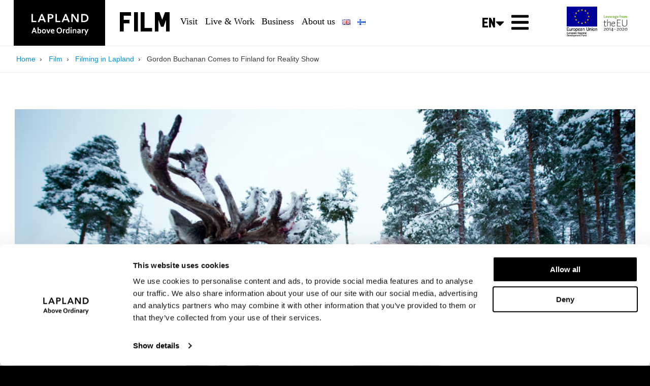

--- FILE ---
content_type: text/html; charset=UTF-8
request_url: https://www.lapland.fi/film/production-gordon-buchanan-finland-reality/
body_size: 15760
content:
<!doctype html>
    
    <html class="no-js Single" lang="en-US" >
        <head>
            <meta charset="utf-8">
            <meta http-equiv="x-ua-compatible" content="ie=edge">
            <meta name="viewport" content="width=device-width, initial-scale=1.0">
            <meta name="google-site-verification" content="v0rik59f6iQAVNmvBQcMAOw-23H-99IJDdEIrQWf9Ao">
            
                <script id="Cookiebot" src="https://consent.cookiebot.com/uc.js" data-cbid="13d9fe82-7670-4579-a9bf-859022d24a54" data-blockingmode="auto" type="text/javascript"></script>

<style> #CybotCookiebotDialogPoweredbyCybot {display: none !important;} </style>
            

            <!-- Google Tag Manager -->
            <script>(function(w,d,s,l,i){w[l]=w[l]||[];w[l].push({'gtm.start':
            new Date().getTime(),event:'gtm.js'});var f=d.getElementsByTagName(s)[0],
            j=d.createElement(s),dl=l!='dataLayer'?'&l='+l:'';j.async=true;j.src=
            'https://www.googletagmanager.com/gtm.js?id='+i+dl;f.parentNode.insertBefore(j,f);
            })(window,document,'script','dataLayer','GTM-MKP7Z8J');</script>
            <!-- End Google Tag Manager -->
            
            

            
            
            <style id="accessible-outline"></style>

            
            

            <meta name='robots' content='index, follow, max-image-preview:large, max-snippet:-1, max-video-preview:-1' />
	<style>img:is([sizes="auto" i], [sizes^="auto," i]) { contain-intrinsic-size: 3000px 1500px }</style>
	
	<!-- This site is optimized with the Yoast SEO plugin v20.13 - https://yoast.com/wordpress/plugins/seo/ -->
	<title>Gordon Buchanan Comes to Finland for Reality Show | Film Lapland</title>
	<meta name="description" content="Gordon Buchanan came to northern Finland to film a reality special about Europe&#039;s only indigenous people &amp; their special bond with reindeer." />
	<link rel="canonical" href="https://www.lapland.fi/film/filming-in-lapland/production-gordon-buchanan-finland-reality/" />
	<meta property="og:locale" content="en_US" />
	<meta property="og:type" content="article" />
	<meta property="og:title" content="Gordon Buchanan Comes to Finland for Reality Show | Film Lapland" />
	<meta property="og:description" content="Gordon Buchanan came to northern Finland to film a reality special about Europe&#039;s only indigenous people &amp; their special bond with reindeer." />
	<meta property="og:url" content="https://www.lapland.fi/film/filming-in-lapland/production-gordon-buchanan-finland-reality/" />
	<meta property="og:site_name" content="Lapland - Above Ordinary" />
	<meta property="article:publisher" content="https://www.facebook.com/OnlyInLapland/" />
	<meta property="article:published_time" content="2018-03-27T19:50:35+00:00" />
	<meta property="article:modified_time" content="2024-03-19T11:23:23+00:00" />
	<meta property="og:image" content="https://www.lapland.fi/uploads/2018/03/9c7107d2-location-gordon-buchanan-reindeer-feeding-inari-lapland-featuredanwar-mamon.jpg" />
	<meta property="og:image:width" content="1023" />
	<meta property="og:image:height" content="731" />
	<meta property="og:image:type" content="image/jpeg" />
	<meta name="author" content="geniemadmin" />
	<meta name="twitter:card" content="summary_large_image" />
	<meta name="twitter:creator" content="@houseoflapland" />
	<meta name="twitter:site" content="@houseoflapland" />
	<script type="application/ld+json" class="yoast-schema-graph">{"@context":"https://schema.org","@graph":[{"@type":"WebPage","@id":"https://www.lapland.fi/film/filming-in-lapland/production-gordon-buchanan-finland-reality/","url":"https://www.lapland.fi/film/filming-in-lapland/production-gordon-buchanan-finland-reality/","name":"Gordon Buchanan Comes to Finland for Reality Show | Film Lapland","isPartOf":{"@id":"https://www.lapland.fi/#website"},"primaryImageOfPage":{"@id":"https://www.lapland.fi/film/filming-in-lapland/production-gordon-buchanan-finland-reality/#primaryimage"},"image":{"@id":"https://www.lapland.fi/film/filming-in-lapland/production-gordon-buchanan-finland-reality/#primaryimage"},"thumbnailUrl":"https://www.lapland.fi/uploads/2018/03/9c7107d2-location-gordon-buchanan-reindeer-feeding-inari-lapland-featuredanwar-mamon.jpg","datePublished":"2018-03-27T19:50:35+00:00","dateModified":"2024-03-19T11:23:23+00:00","author":{"@id":"https://www.lapland.fi/#/schema/person/3de5fe8da42bc057e44db8194dc46234"},"description":"Gordon Buchanan came to northern Finland to film a reality special about Europe's only indigenous people & their special bond with reindeer.","breadcrumb":{"@id":"https://www.lapland.fi/film/filming-in-lapland/production-gordon-buchanan-finland-reality/#breadcrumb"},"inLanguage":"en-US","potentialAction":[{"@type":"ReadAction","target":["https://www.lapland.fi/film/filming-in-lapland/production-gordon-buchanan-finland-reality/"]}]},{"@type":"ImageObject","inLanguage":"en-US","@id":"https://www.lapland.fi/film/filming-in-lapland/production-gordon-buchanan-finland-reality/#primaryimage","url":"https://www.lapland.fi/uploads/2018/03/9c7107d2-location-gordon-buchanan-reindeer-feeding-inari-lapland-featuredanwar-mamon.jpg","contentUrl":"https://www.lapland.fi/uploads/2018/03/9c7107d2-location-gordon-buchanan-reindeer-feeding-inari-lapland-featuredanwar-mamon.jpg","width":1023,"height":731,"caption":"Production Gordon Buchanan filmed in Finnish Lapland"},{"@type":"BreadcrumbList","@id":"https://www.lapland.fi/film/filming-in-lapland/production-gordon-buchanan-finland-reality/#breadcrumb","itemListElement":[{"@type":"ListItem","position":1,"name":"Etusivu","item":"https://www.lapland.fi/"},{"@type":"ListItem","position":2,"name":"Gordon Buchanan Comes to Finland for Reality Show"}]},{"@type":"WebSite","@id":"https://www.lapland.fi/#website","url":"https://www.lapland.fi/","name":"Lapland - Above Ordinary","description":"","potentialAction":[{"@type":"SearchAction","target":{"@type":"EntryPoint","urlTemplate":"https://www.lapland.fi/?s={search_term_string}"},"query-input":"required name=search_term_string"}],"inLanguage":"en-US"},{"@type":"Person","@id":"https://www.lapland.fi/#/schema/person/3de5fe8da42bc057e44db8194dc46234","name":"geniemadmin","image":{"@type":"ImageObject","inLanguage":"en-US","@id":"https://www.lapland.fi/#/schema/person/image/","url":"https://secure.gravatar.com/avatar/0d211d187a8536cf2c2a2f0d5c4168c1a52ff1f1e7b0b54ea059d4a41febb7fa?s=96&d=mm&r=g","contentUrl":"https://secure.gravatar.com/avatar/0d211d187a8536cf2c2a2f0d5c4168c1a52ff1f1e7b0b54ea059d4a41febb7fa?s=96&d=mm&r=g","caption":"geniemadmin"},"url":"https://www.lapland.fi/author/geniemadmin/"}]}</script>
	<!-- / Yoast SEO plugin. -->


<link rel='dns-prefetch' href='//maps.googleapis.com' />
<link rel='dns-prefetch' href='//fonts.googleapis.com' />
<link rel='stylesheet' id='wp-block-library-css' href='https://www.lapland.fi/wp-includes/css/dist/block-library/style.min.css?ver=6.8.3' type='text/css' media='all' />
<style id='classic-theme-styles-inline-css' type='text/css'>
/*! This file is auto-generated */
.wp-block-button__link{color:#fff;background-color:#32373c;border-radius:9999px;box-shadow:none;text-decoration:none;padding:calc(.667em + 2px) calc(1.333em + 2px);font-size:1.125em}.wp-block-file__button{background:#32373c;color:#fff;text-decoration:none}
</style>
<style id='global-styles-inline-css' type='text/css'>
:root{--wp--preset--aspect-ratio--square: 1;--wp--preset--aspect-ratio--4-3: 4/3;--wp--preset--aspect-ratio--3-4: 3/4;--wp--preset--aspect-ratio--3-2: 3/2;--wp--preset--aspect-ratio--2-3: 2/3;--wp--preset--aspect-ratio--16-9: 16/9;--wp--preset--aspect-ratio--9-16: 9/16;--wp--preset--color--black: #000000;--wp--preset--color--cyan-bluish-gray: #abb8c3;--wp--preset--color--white: #ffffff;--wp--preset--color--pale-pink: #f78da7;--wp--preset--color--vivid-red: #cf2e2e;--wp--preset--color--luminous-vivid-orange: #ff6900;--wp--preset--color--luminous-vivid-amber: #fcb900;--wp--preset--color--light-green-cyan: #7bdcb5;--wp--preset--color--vivid-green-cyan: #00d084;--wp--preset--color--pale-cyan-blue: #8ed1fc;--wp--preset--color--vivid-cyan-blue: #0693e3;--wp--preset--color--vivid-purple: #9b51e0;--wp--preset--gradient--vivid-cyan-blue-to-vivid-purple: linear-gradient(135deg,rgba(6,147,227,1) 0%,rgb(155,81,224) 100%);--wp--preset--gradient--light-green-cyan-to-vivid-green-cyan: linear-gradient(135deg,rgb(122,220,180) 0%,rgb(0,208,130) 100%);--wp--preset--gradient--luminous-vivid-amber-to-luminous-vivid-orange: linear-gradient(135deg,rgba(252,185,0,1) 0%,rgba(255,105,0,1) 100%);--wp--preset--gradient--luminous-vivid-orange-to-vivid-red: linear-gradient(135deg,rgba(255,105,0,1) 0%,rgb(207,46,46) 100%);--wp--preset--gradient--very-light-gray-to-cyan-bluish-gray: linear-gradient(135deg,rgb(238,238,238) 0%,rgb(169,184,195) 100%);--wp--preset--gradient--cool-to-warm-spectrum: linear-gradient(135deg,rgb(74,234,220) 0%,rgb(151,120,209) 20%,rgb(207,42,186) 40%,rgb(238,44,130) 60%,rgb(251,105,98) 80%,rgb(254,248,76) 100%);--wp--preset--gradient--blush-light-purple: linear-gradient(135deg,rgb(255,206,236) 0%,rgb(152,150,240) 100%);--wp--preset--gradient--blush-bordeaux: linear-gradient(135deg,rgb(254,205,165) 0%,rgb(254,45,45) 50%,rgb(107,0,62) 100%);--wp--preset--gradient--luminous-dusk: linear-gradient(135deg,rgb(255,203,112) 0%,rgb(199,81,192) 50%,rgb(65,88,208) 100%);--wp--preset--gradient--pale-ocean: linear-gradient(135deg,rgb(255,245,203) 0%,rgb(182,227,212) 50%,rgb(51,167,181) 100%);--wp--preset--gradient--electric-grass: linear-gradient(135deg,rgb(202,248,128) 0%,rgb(113,206,126) 100%);--wp--preset--gradient--midnight: linear-gradient(135deg,rgb(2,3,129) 0%,rgb(40,116,252) 100%);--wp--preset--font-size--small: 13px;--wp--preset--font-size--medium: 20px;--wp--preset--font-size--large: 36px;--wp--preset--font-size--x-large: 42px;--wp--preset--spacing--20: 0.44rem;--wp--preset--spacing--30: 0.67rem;--wp--preset--spacing--40: 1rem;--wp--preset--spacing--50: 1.5rem;--wp--preset--spacing--60: 2.25rem;--wp--preset--spacing--70: 3.38rem;--wp--preset--spacing--80: 5.06rem;--wp--preset--shadow--natural: 6px 6px 9px rgba(0, 0, 0, 0.2);--wp--preset--shadow--deep: 12px 12px 50px rgba(0, 0, 0, 0.4);--wp--preset--shadow--sharp: 6px 6px 0px rgba(0, 0, 0, 0.2);--wp--preset--shadow--outlined: 6px 6px 0px -3px rgba(255, 255, 255, 1), 6px 6px rgba(0, 0, 0, 1);--wp--preset--shadow--crisp: 6px 6px 0px rgba(0, 0, 0, 1);}:where(.is-layout-flex){gap: 0.5em;}:where(.is-layout-grid){gap: 0.5em;}body .is-layout-flex{display: flex;}.is-layout-flex{flex-wrap: wrap;align-items: center;}.is-layout-flex > :is(*, div){margin: 0;}body .is-layout-grid{display: grid;}.is-layout-grid > :is(*, div){margin: 0;}:where(.wp-block-columns.is-layout-flex){gap: 2em;}:where(.wp-block-columns.is-layout-grid){gap: 2em;}:where(.wp-block-post-template.is-layout-flex){gap: 1.25em;}:where(.wp-block-post-template.is-layout-grid){gap: 1.25em;}.has-black-color{color: var(--wp--preset--color--black) !important;}.has-cyan-bluish-gray-color{color: var(--wp--preset--color--cyan-bluish-gray) !important;}.has-white-color{color: var(--wp--preset--color--white) !important;}.has-pale-pink-color{color: var(--wp--preset--color--pale-pink) !important;}.has-vivid-red-color{color: var(--wp--preset--color--vivid-red) !important;}.has-luminous-vivid-orange-color{color: var(--wp--preset--color--luminous-vivid-orange) !important;}.has-luminous-vivid-amber-color{color: var(--wp--preset--color--luminous-vivid-amber) !important;}.has-light-green-cyan-color{color: var(--wp--preset--color--light-green-cyan) !important;}.has-vivid-green-cyan-color{color: var(--wp--preset--color--vivid-green-cyan) !important;}.has-pale-cyan-blue-color{color: var(--wp--preset--color--pale-cyan-blue) !important;}.has-vivid-cyan-blue-color{color: var(--wp--preset--color--vivid-cyan-blue) !important;}.has-vivid-purple-color{color: var(--wp--preset--color--vivid-purple) !important;}.has-black-background-color{background-color: var(--wp--preset--color--black) !important;}.has-cyan-bluish-gray-background-color{background-color: var(--wp--preset--color--cyan-bluish-gray) !important;}.has-white-background-color{background-color: var(--wp--preset--color--white) !important;}.has-pale-pink-background-color{background-color: var(--wp--preset--color--pale-pink) !important;}.has-vivid-red-background-color{background-color: var(--wp--preset--color--vivid-red) !important;}.has-luminous-vivid-orange-background-color{background-color: var(--wp--preset--color--luminous-vivid-orange) !important;}.has-luminous-vivid-amber-background-color{background-color: var(--wp--preset--color--luminous-vivid-amber) !important;}.has-light-green-cyan-background-color{background-color: var(--wp--preset--color--light-green-cyan) !important;}.has-vivid-green-cyan-background-color{background-color: var(--wp--preset--color--vivid-green-cyan) !important;}.has-pale-cyan-blue-background-color{background-color: var(--wp--preset--color--pale-cyan-blue) !important;}.has-vivid-cyan-blue-background-color{background-color: var(--wp--preset--color--vivid-cyan-blue) !important;}.has-vivid-purple-background-color{background-color: var(--wp--preset--color--vivid-purple) !important;}.has-black-border-color{border-color: var(--wp--preset--color--black) !important;}.has-cyan-bluish-gray-border-color{border-color: var(--wp--preset--color--cyan-bluish-gray) !important;}.has-white-border-color{border-color: var(--wp--preset--color--white) !important;}.has-pale-pink-border-color{border-color: var(--wp--preset--color--pale-pink) !important;}.has-vivid-red-border-color{border-color: var(--wp--preset--color--vivid-red) !important;}.has-luminous-vivid-orange-border-color{border-color: var(--wp--preset--color--luminous-vivid-orange) !important;}.has-luminous-vivid-amber-border-color{border-color: var(--wp--preset--color--luminous-vivid-amber) !important;}.has-light-green-cyan-border-color{border-color: var(--wp--preset--color--light-green-cyan) !important;}.has-vivid-green-cyan-border-color{border-color: var(--wp--preset--color--vivid-green-cyan) !important;}.has-pale-cyan-blue-border-color{border-color: var(--wp--preset--color--pale-cyan-blue) !important;}.has-vivid-cyan-blue-border-color{border-color: var(--wp--preset--color--vivid-cyan-blue) !important;}.has-vivid-purple-border-color{border-color: var(--wp--preset--color--vivid-purple) !important;}.has-vivid-cyan-blue-to-vivid-purple-gradient-background{background: var(--wp--preset--gradient--vivid-cyan-blue-to-vivid-purple) !important;}.has-light-green-cyan-to-vivid-green-cyan-gradient-background{background: var(--wp--preset--gradient--light-green-cyan-to-vivid-green-cyan) !important;}.has-luminous-vivid-amber-to-luminous-vivid-orange-gradient-background{background: var(--wp--preset--gradient--luminous-vivid-amber-to-luminous-vivid-orange) !important;}.has-luminous-vivid-orange-to-vivid-red-gradient-background{background: var(--wp--preset--gradient--luminous-vivid-orange-to-vivid-red) !important;}.has-very-light-gray-to-cyan-bluish-gray-gradient-background{background: var(--wp--preset--gradient--very-light-gray-to-cyan-bluish-gray) !important;}.has-cool-to-warm-spectrum-gradient-background{background: var(--wp--preset--gradient--cool-to-warm-spectrum) !important;}.has-blush-light-purple-gradient-background{background: var(--wp--preset--gradient--blush-light-purple) !important;}.has-blush-bordeaux-gradient-background{background: var(--wp--preset--gradient--blush-bordeaux) !important;}.has-luminous-dusk-gradient-background{background: var(--wp--preset--gradient--luminous-dusk) !important;}.has-pale-ocean-gradient-background{background: var(--wp--preset--gradient--pale-ocean) !important;}.has-electric-grass-gradient-background{background: var(--wp--preset--gradient--electric-grass) !important;}.has-midnight-gradient-background{background: var(--wp--preset--gradient--midnight) !important;}.has-small-font-size{font-size: var(--wp--preset--font-size--small) !important;}.has-medium-font-size{font-size: var(--wp--preset--font-size--medium) !important;}.has-large-font-size{font-size: var(--wp--preset--font-size--large) !important;}.has-x-large-font-size{font-size: var(--wp--preset--font-size--x-large) !important;}
:where(.wp-block-post-template.is-layout-flex){gap: 1.25em;}:where(.wp-block-post-template.is-layout-grid){gap: 1.25em;}
:where(.wp-block-columns.is-layout-flex){gap: 2em;}:where(.wp-block-columns.is-layout-grid){gap: 2em;}
:root :where(.wp-block-pullquote){font-size: 1.5em;line-height: 1.6;}
</style>
<link rel='stylesheet' id='theme-fonts-css' href='https://fonts.googleapis.com/css?family=Roboto%3A300%2C300i%2C400%2C400i%2C700%2C700i&#038;ver=6.8.3' type='text/css' media='all' />
<link rel='stylesheet' id='theme-fonts-2-css' href='https://fonts.googleapis.com/css?family=Waiting+for+the+Sunrise&#038;ver=6.8.3' type='text/css' media='all' />
<link rel='stylesheet' id='theme-css-css' href='https://www.lapland.fi/app/themes/hol-2018/assets/dist/main.css?ver=3.7.0' type='text/css' media='all' />
<script data-cookieconsent="ignore" type="text/javascript" src="https://www.lapland.fi/wp-includes/js/jquery/jquery.min.js?ver=3.7.1" id="jquery-core-js"></script>
<script data-cookieconsent="ignore" type="text/javascript" src="https://www.lapland.fi/wp-includes/js/jquery/jquery-migrate.min.js?ver=3.4.1" id="jquery-migrate-js"></script>
<script type="text/javascript" id="dustpress-js-extra">
/* <![CDATA[ */
var dustpressjs_endpoint = "https:\/\/www.lapland.fi\/";
/* ]]> */
</script>
<script data-cookieconsent="ignore" type="text/javascript" src="https://www.lapland.fi/app/plugins/dustpress-js/js/dustpress-min.js?ver=3.0.4" id="dustpress-js"></script>
<script type="text/javascript" id="theme-js-js-extra">
/* <![CDATA[ */
var dpc_silverpop_error_messages = {"unfilled_fields":"Remember to fill all required the fields.","rules_and_terms_not_accepted":"You must accept the rules and terms."};
/* ]]> */
</script>
<script data-cookieconsent="ignore" type="text/javascript" src="https://www.lapland.fi/app/themes/hol-2018/assets/dist/main.js?ver=3.7.0" id="theme-js-js"></script>
<script type="text/javascript" defer src="https://www.lapland.fi/app/themes/hol-2018/assets/dist/fontawesome.js?ver=3.7.0" id="fontawesome-js"></script>
<link rel="icon" href="https://www.lapland.fi/uploads/2024/10/4dbc8f91-cropped-83f27abc-lapland_valkoinen_musta_pohja-1-2-32x32.jpg" sizes="32x32" />
<link rel="icon" href="https://www.lapland.fi/uploads/2024/10/4dbc8f91-cropped-83f27abc-lapland_valkoinen_musta_pohja-1-2-192x192.jpg" sizes="192x192" />
<link rel="apple-touch-icon" href="https://www.lapland.fi/uploads/2024/10/4dbc8f91-cropped-83f27abc-lapland_valkoinen_musta_pohja-1-2-180x180.jpg" />
<meta name="msapplication-TileImage" content="https://www.lapland.fi/uploads/2024/10/4dbc8f91-cropped-83f27abc-lapland_valkoinen_musta_pohja-1-2-270x270.jpg" />

        </head>
        <body class="wp-singular post-template-default single single-post postid-30121 single-format-standard wp-theme-hol-2018 production-gordon-buchanan-finland-reality">
            <!-- Google Tag Manager (noscript) -->
            <noscript><iframe src="https://www.googletagmanager.com/ns.html?id=GTM-MKP7Z8J"
            height="0" width="0" style="display:none;visibility:hidden"></iframe></noscript>
            <!-- End Google Tag Manager (noscript) -->
            
            <div id="js-site-wrapper" class="site-wrapper">

            
            
                
                    
                        

    <div id="js-site-header-container" class="site-header-container">

        
        <header class="site-header content-wrapper-header grid gutter-0 grid--middle">

            
            
                <div class="grid__item xxs-6 m-3 l-2">
                    <a class="home-link" href="https://www.lapland.fi/" rel="home">
                        <picture class="home-link__site-logo">
                            <img src="https://www.lapland.fi/app/themes/hol-2018/assets/images/hol_logo.svg" alt="House Of Lapland" class="home-link__site-logo__img" />
                        </picture>
                    </a>
                </div>
            
            

            <nav class="site-header__nav grid__item m-3 l-7">

                <div class="main-menu">
                    
                        <span class="main-menu__title">
                            <a class="main-menu__title-link" href="https://www.lapland.fi/?page_id=29383">Film</a>
                        </span>
                        <ul class="menu-depth-1 main-menu__list">
		
			
			<li class="main-menu__list-item menu-item menu-item-25030" id="main-menu__list-item-25030">
    <a class="main-menu__list-link" href="https://www.lapland.fi/visit/">Visit</a>
</li>


		
			
			<li class="main-menu__list-item menu-item-has-children menu-item menu-item-29095" id="main-menu__list-item-29095">
    <a class="main-menu__list-link" href="https://www.lapland.fi/live-work/">Live &#038; Work</a>
</li>


		
			
			<li class="main-menu__list-item menu-item-has-children menu-item menu-item-29611" id="main-menu__list-item-29611">
    <a class="main-menu__list-link" href="https://www.lapland.fi/business/">Business</a>
</li>


		
			
			<li class="main-menu__list-item menu-item menu-item-31855" id="main-menu__list-item-31855">
    <a class="main-menu__list-link" href="https://www.lapland.fi/about-us/">About us</a>
</li>


		
			
			<li class="main-menu__list-item lang-item lang-item-52 lang-item-en current-lang lang-item-first menu-item menu-item-33379" id="main-menu__list-item-33379">
    <a class="main-menu__list-link" href="https://www.lapland.fi/category/film/plan-your-production/"><img src="[data-uri]" alt="English" width="16" height="11" style="width: 16px; height: 11px;" /></a>
</li>


		
			
			<li class="main-menu__list-item lang-item lang-item-104 lang-item-fi no-translation menu-item menu-item-33379" id="main-menu__list-item-33379">
    <a class="main-menu__list-link" href="https://www.lapland.fi/fi/"><img src="[data-uri]" alt="Suomi" width="16" height="11" style="width: 16px; height: 11px;" /></a>
</li>


		
	</ul>
                    
                </div>

            </nav>

            <div class="site-header__lang-and-controls grid__item xxs-6 m-6 l-3">

                <div class="site-header__lang-nav-buttons">
                    
                        <ul class="js-lang-menu lang-menu">
    <li class="lang-menu__item lang-menu__item--lvl-1 lang-menu__item--has-children lang-item lang-item-52 lang-item-en current-lang lang-item-first">
        <a class="lang-menu__link lang-menu__link--lvl-1"
            href="https://www.lapland.fi/film/filming-in-lapland/production-gordon-buchanan-finland-reality/"
            aria-haspopup="true" data-ctrl="Menu" data-cmd="toggleLangMenu">
            <span class="lang-menu__link-txt">en</span>
            <i class="lang-menu__sub-menu-indicator fas fa-caret-down"></i>
        </a>
        
            <ul class="lang-menu__sub lang-menu__depth-2" aria-hidden="true" aria-label="submenu">
                
                    <li class="lang-menu__item lang-menu__item--lvl-2  lang-item lang-item-104 lang-item-fi no-translation">
                        <a class="lang-menu__link lang-menu__link-lvl--2" href="https://www.lapland.fi/fi/"><span class="lang-menu__link-txt">fi</span></a>
                    </li>
                
            </ul>
        
    </li>
</ul>

                    

                    <button id="js-nav-overlay-open-search"
                        class="js-nav-overlay-toggler btn-unstyled site-header__toggle-btn site-header__toggle-btn--search"
                        data-ctrl="Menu" 
                        data-cmd="toggleNavOverlay"
                        aria-expanded="false" 
                        aria-controls="js-nav-overlay">
                        <i title="Open menu" class="fas fa-search"></i>
                    </button>

                    <button id="js-nav-overlay-open-hamburger"
                        class="js-nav-overlay-toggler btn-unstyled site-header__toggle-btn site-header__toggle-btn--bars"
                        data-ctrl="Menu"
                        data-cmd="toggleNavOverlay"
                        aria-expanded="false" 
                        aria-controls="js-nav-overlay">
                        <i title="Open menu" class="fas fa-bars"></i>
                    </button>

                </div>

                <div class="site-header__eu">
                    <picture class="site-header__eu-logo">
                        <img class="site-header__eu-img" src="https://www.lapland.fi/app/themes/hol-2018/assets/images/eu_en.png" alt="European Regional Development Fund" />
                    </picture>
                    <picture class="site-header__vv-logo">
                        <img class="site-header__vv-img" src="https://www.lapland.fi/app/themes/hol-2018/assets/images/vv_en.png" alt="Leverage from the EU 2014-2020" />
                    </picture>
                </div>
            </div>

            
<div id="js-nav-overlay" class="nav-overlay" aria-label="Site main nav overlay" aria-hidden="true">
    <nav class="dark-bg nav-overlay__inner">
        <div class="content-wrapper">

            <div class="grid grid--middle nav-overlay__header">
                
                    <div class="grid__item xxs-6 s-4 nav-overlay__header__logo-area">
                        <a class="nav-overlay__logo-link" href="https://www.lapland.fi/" rel="home">
                            <picture class="nav-overlay__logo">
                                <img src="https://www.lapland.fi/app/themes/hol-2018/assets/images/hol_logo_dark_txt.svg" alt="House Of Lapland" class="nav-overlay__logo__img" />
                            </picture>
                        </a>
                    </div>
                

                <div class="grid__item xxs-6 s-4 nav-overlay__header__controls">
                    
                        <ul class="js-lang-menu lang-menu">
    <li class="lang-menu__item lang-menu__item--lvl-1 lang-menu__item--has-children lang-item lang-item-52 lang-item-en current-lang lang-item-first">
        <a class="lang-menu__link lang-menu__link--lvl-1"
            href="https://www.lapland.fi/film/filming-in-lapland/production-gordon-buchanan-finland-reality/"
            aria-haspopup="true" data-ctrl="Menu" data-cmd="toggleLangMenu">
            <span class="lang-menu__link-txt">en</span>
            <i class="lang-menu__sub-menu-indicator fas fa-caret-down"></i>
        </a>
        
            <ul class="lang-menu__sub lang-menu__depth-2" aria-hidden="true" aria-label="submenu">
                
                    <li class="lang-menu__item lang-menu__item--lvl-2  lang-item lang-item-104 lang-item-fi no-translation">
                        <a class="lang-menu__link lang-menu__link-lvl--2" href="https://www.lapland.fi/fi/"><span class="lang-menu__link-txt">fi</span></a>
                    </li>
                
            </ul>
        
    </li>
</ul>

                    
                    
                    <button id="js-nav-overlay-close" class="btn-unstyled nav-overlay__close-btn"
                        data-ctrl="Menu"
                        data-cmd="toggleNavOverlay"
                        aria-expanded="false" 
                        aria-controls="js-nav-overlay">
                        <span class="nav-overlay__close-btn-txt">Close</span>
                        <i class="far fa-times fa-2x nav-overlay__close-btn-icon"></i>
                    </button>
                </div>
            </div>

            <div class="nav-overlay__search">
                
                <form id="nav-overlay__search-form" class="nav-overlay__search-form" method="get" action="https://www.lapland.fi//">
                    <input type="hidden" name="se" value="29383">
                    <input class="nav-overlay__search-form-input"
                        type="text" id="nav-overlay__search-form-input"
                        name="s"
                        placeholder="Search for..."
                        title="Search for"
                        aria-label="Search for">
                </form>
                
                <button type="submit" form="nav-overlay__search-form" id="js-search-button" class="btn-unstyled nav-overlay__search-btn">
                    <i title="Search" class="fas fa-search"></i>
                </button>
            </div>

            <ul class="menu-depth-1 grid grid--justify-center nav-overlay__menu">
		
			
			<li class="grid__item s-6 l-4 nav-overlay__menu-item-lvl-1 menu-item menu-item-25030 menu-item menu-item-25030" id="nav-overlay__menu_item_25030">
<a class="h2 nav-overlay__menu-link nav-overlay__menu-link-lvl-1" 
    href="https://www.lapland.fi/visit/">
    
	<span class="nav-overlay__menu-link-txt">Visit</span>
</a>


	
		
		
		
	

</li>

		
			
			<li class="grid__item s-6 l-4 nav-overlay__menu-item-lvl-1 menu-item-has-children menu-item menu-item-29095 menu-item-has-children menu-item menu-item-29095" id="nav-overlay__menu_item_29095">
<a class="h2 nav-overlay__menu-link nav-overlay__menu-link-lvl-1" 
    href="https://www.lapland.fi/live-work/">
    
	<span class="nav-overlay__menu-link-txt">Live &#038; Work</span>
</a>


	
		
			
			
			<ul class="nav-overlay__sub-menu nav-overlay__menu-depth-2">
		
		
			<li class="nav-overlay__menu-item-lvl-2 menu-item menu-item-127619 menu-item menu-item-127619" id="nav-overlay__menu_item_127619">
<a class="nav-overlay__menu-link nav-overlay__menu-link-lvl-2" 
    href="https://www.lapland.fi/live-work/find-your-workplace-in-lapland/">
    
        <i class="fal fa-chevron-right"></i>
    
	<span class="nav-overlay__menu-link-txt">Find Your Workplace in Lapland</span>
</a>


	
	

</li>

		
		
			</ul>
		
	

</li>

		
			
			<li class="grid__item s-6 l-4 nav-overlay__menu-item-lvl-1 menu-item-has-children menu-item menu-item-29611 menu-item-has-children menu-item menu-item-29611" id="nav-overlay__menu_item_29611">
<a class="h2 nav-overlay__menu-link nav-overlay__menu-link-lvl-1" 
    href="https://www.lapland.fi/business/">
    
	<span class="nav-overlay__menu-link-txt">Business</span>
</a>


	
		
			
			
			<ul class="nav-overlay__sub-menu nav-overlay__menu-depth-2">
		
		
			<li class="nav-overlay__menu-item-lvl-2 menu-item menu-item-115760 menu-item menu-item-115760" id="nav-overlay__menu_item_115760">
<a class="nav-overlay__menu-link nav-overlay__menu-link-lvl-2" 
    href="https://www.lapland.fi/business/industries-in-lapland/">
    
        <i class="fal fa-chevron-right"></i>
    
	<span class="nav-overlay__menu-link-txt">Industries in Lapland</span>
</a>


	
	

</li>

		
			<li class="nav-overlay__menu-item-lvl-2 menu-item menu-item-92140 menu-item menu-item-92140" id="nav-overlay__menu_item_92140">
<a class="nav-overlay__menu-link nav-overlay__menu-link-lvl-2" 
    href="https://www.lapland.fi/business/locations/">
    
        <i class="fal fa-chevron-right"></i>
    
	<span class="nav-overlay__menu-link-txt">Locations</span>
</a>


	
	

</li>

		
			<li class="nav-overlay__menu-item-lvl-2 menu-item menu-item-115936 menu-item menu-item-115936" id="nav-overlay__menu_item_115936">
<a class="nav-overlay__menu-link nav-overlay__menu-link-lvl-2" 
    href="https://www.lapland.fi/business/opportunities/">
    
        <i class="fal fa-chevron-right"></i>
    
	<span class="nav-overlay__menu-link-txt">Opportunities</span>
</a>


	
	

</li>

		
			<li class="nav-overlay__menu-item-lvl-2 menu-item menu-item-118365 menu-item menu-item-118365" id="nav-overlay__menu_item_118365">
<a class="nav-overlay__menu-link nav-overlay__menu-link-lvl-2" 
    href="https://www.lapland.fi/business/explore-the-wild/">
    
        <i class="fal fa-chevron-right"></i>
    
	<span class="nav-overlay__menu-link-txt">Explore the Wild</span>
</a>


	
	

</li>

		
		
			</ul>
		
	

</li>

		
			
			<li class="grid__item s-6 l-4 nav-overlay__menu-item-lvl-1 menu-item menu-item-31855 menu-item menu-item-31855" id="nav-overlay__menu_item_31855">
<a class="h2 nav-overlay__menu-link nav-overlay__menu-link-lvl-1" 
    href="https://www.lapland.fi/about-us/">
    
	<span class="nav-overlay__menu-link-txt">About us</span>
</a>


	
		
		
		
	

</li>

		
			
			<li class="grid__item s-6 l-4 nav-overlay__menu-item-lvl-1 lang-item lang-item-52 lang-item-en current-lang lang-item-first menu-item menu-item-33379 menu-item menu-item-33379" id="nav-overlay__menu_item_33379">
<a class="h2 nav-overlay__menu-link nav-overlay__menu-link-lvl-1" 
    href="https://www.lapland.fi/category/film/plan-your-production/">
    
	<span class="nav-overlay__menu-link-txt"><img src="[data-uri]" alt="English" width="16" height="11" style="width: 16px; height: 11px;" /></span>
</a>


	
		
		
		
	

</li>

		
			
			<li class="grid__item s-6 l-4 nav-overlay__menu-item-lvl-1 lang-item lang-item-104 lang-item-fi no-translation menu-item menu-item-33379 menu-item menu-item-33379" id="nav-overlay__menu_item_33379">
<a class="h2 nav-overlay__menu-link nav-overlay__menu-link-lvl-1" 
    href="https://www.lapland.fi/fi/">
    
	<span class="nav-overlay__menu-link-txt"><img src="[data-uri]" alt="Suomi" width="16" height="11" style="width: 16px; height: 11px;" /></span>
</a>


	
		
		
		
	

</li>

		
	</ul>

            <div class="nav-overlay__footer">
                
            </div>
        </div>
    </nav>
</div>


        </header>
        

    </div>

    

    <nav id="js-main-breadcrumbs" class="breadcrumbs-nav breadcrumbs-nav--header">
        <ul class="breadcrumbs">
            
                <li class="breadcrumbs__item">
                    
                        <a class="breadcrumbs__item__link" href="https://www.lapland.fi/">Home</a><span class="breadcrumbs__separator">&rsaquo;</span>
                    
                </li>
            
                <li class="breadcrumbs__item">
                    
                        <a class="breadcrumbs__item__link" href="https://www.lapland.fi/?page_id=29383">Film</a><span class="breadcrumbs__separator">&rsaquo;</span>
                    
                </li>
            
                <li class="breadcrumbs__item">
                    
                        <a class="breadcrumbs__item__link" href="https://www.lapland.fi/?page_id=124861">Filming in Lapland</a><span class="breadcrumbs__separator">&rsaquo;</span>
                    
                </li>
            
                <li class="breadcrumbs__item">
                    
                        <span class="breadcrumbs__item__nolink">Gordon Buchanan Comes to Finland for Reality Show</span>
                    
                </li>
            
        </ul>
    </nav>






                    
                

            



    
    <main id="main-content">
        
            
                <div class="wrapper wrapper--default">
                    <div class="wrapper__content">
                        













    

<div id="693044a0a430c6.40838093" class="js-dpc-slider js-dpc-slider--single dpc-slider dpc-slider--single dpc-slider--ratio">
    
        
        
            
            
            
        

        <div class="dpc-slider__item dpc-slider__item--image js-dpc-slider__item--image">
            <div class="dpc-slider__item-inner">
                
                

                
                

                
                

                
                
                    <figure class="js-object-fit-container dpc-slider__figure dpc-slider__figure--center-center">
                        <img width="1023" height="731" src="https://www.lapland.fi/uploads/2018/03/9c7107d2-location-gordon-buchanan-reindeer-feeding-inari-lapland-featuredanwar-mamon.jpg" class="js-object-fit-img dpc-slider__img wp-stateless-item" alt="Production Gordon Buchanan filmed in Finnish Lapland" decoding="async" loading="lazy" srcset="https://www.lapland.fi/uploads/2018/03/9c7107d2-location-gordon-buchanan-reindeer-feeding-inari-lapland-featuredanwar-mamon.jpg 1023w, https://www.lapland.fi/uploads/2018/03/9c7107d2-location-gordon-buchanan-reindeer-feeding-inari-lapland-featuredanwar-mamon-320x229.jpg 320w, https://www.lapland.fi/uploads/2018/03/9c7107d2-location-gordon-buchanan-reindeer-feeding-inari-lapland-featuredanwar-mamon-820x586.jpg 820w" sizes="auto, (max-width: 1023px) 100vw, 1023px" data-image-size="x_large" data-stateless-media-bucket="hol-production" data-stateless-media-name="2018/03/9c7107d2-location-gordon-buchanan-reindeer-feeding-inari-lapland-featuredanwar-mamon.jpg" />
                    </figure>

                    <div class="add-to-favorites-container">
    <button type="button" class="js-favorite js-favorite-photo add-to-favorites photo-favorite" data-id="125648" data-type="photo">

        <span class="add-to-favorites-text" aria-hidden="false">
            <i class="far fa-heart" aria-label="Add to my plan: Gordon Buchanan Comes to Finland for Reality Show"></i>
        </span>

        <span class="remove-from-favorites-text" aria-hidden="true">
            <i class="fas fa-heart" aria-label="Remove from my plan: Gordon Buchanan Comes to Finland for Reality Show"></i>
        </span>

    </button>
</div>

                

                
                

                
                
                    
                    <div class="dpc-slider__slide-content">

                        
                        <div class="dpc-slider__slide-content-inner">
                            
                            
                        </div>

                        
                        

                        
                        
                            <div class="dpc-slider__photo-credits">
                                <span class="dpc-slider__photo-by">Photo by:</span>
                                <span class="dpc-slider__photographer">Anwar Mamon</span>
                            </div>
                        
                    </div>
                
            </div>
        </div>
        
        
    
</div>

                    </div>
                </div>
            

            
<article class="article article--single">

    <header class="article__header content-wrapper-narrow ">
        <div class="grid grid--middle grid--justify article__breadcrumb-and-share">
            <div class="grid__item s-12 article__share-area">
                
<div class="article__share-list-container">
    <ul class="list-ib article__share-list">
        <li class="article__share-list-item">
            
            <a href="https://www.facebook.com/sharer/sharer.php?u=https%3A%2F%2Fwww.lapland.fi%2Ffilm%2Ffilming-in-lapland%2Fproduction-gordon-buchanan-finland-reality%2F" data-apphref="fb://webview/?url=https%3A%2F%2Fwww.facebook.com%2Fsharer%2Fsharer.php%3Fu%3Dhttps%253A%252F%252Fwww.lapland.fi%252Ffilm%252Ffilming-in-lapland%252Fproduction-gordon-buchanan-finland-reality%252F" class="share-link facebook" aria-label="Share on Facebook">
                <i class="fab fa-facebook-square"></i>
            </a>
        </li>
        <li class="article__share-list-item">
            <a href="https://twitter.com/home?status=https%3A%2F%2Fwww.lapland.fi%2Ffilm%2Ffilming-in-lapland%2Fproduction-gordon-buchanan-finland-reality%2F" data-apphref="twitter://post?message=https%3A%2F%2Fwww.lapland.fi%2Ffilm%2Ffilming-in-lapland%2Fproduction-gordon-buchanan-finland-reality%2F" class="share-link twitter" aria-label="Share on Twitter">
                <i class="fab fa-twitter"></i>
            </a>
        </li>
        <li class="article__share-list-item">
            <a href="whatsapp://send?text=https%3A%2F%2Fwww.lapland.fi%2Ffilm%2Ffilming-in-lapland%2Fproduction-gordon-buchanan-finland-reality%2F" class="share-link whatsapp" aria-label="Share with Whatsapp">
                <i class="fab fa-whatsapp"></i>
            </a>
        </li>
        <li class="article__share-list-item">
            
            <button class="js-modal__btn share-link email"
                data-ctrl="Modal"
                data-cmd="toggleModal"
                data-modal="email-share-modal"
                aria-haspopup="true"
                aria-expanded="false"
                aria-controls="email-share-modal" aria-label="Share with email">
                <i class="far fa-envelope"></i>
            </button>
            <div id="email-share-modal" class="js-modal modal modal--dark" aria-label="Email-share modal" aria-hidden="true">
                <div class="js-modal__content-wrap modal__content-wrap">
                    <div class="modal__content dark-bg">
                        <div class="modal__close">
                            <button class="btn-unstyled h4 modal__close-btn"
                                data-ctrl="Modal"
                                data-cmd="closeMe"
                                aria-label="Close email-share modal">
                                <span class="modal__close-btn-txt">Close</span>
                                <span class="modal__close-btn-icon"><i class="fal fa-times"></i></span>
                            </button>
                        </div>
                        <div class="modal__body u-ta-c">
                                <div class="h2">Send to a friend</div>


<form class="form" method="POST">
    <p class="form__error-message standout-alt"></p>
    <input class="post-id" type="hidden" name="id:number" value="30121" />
    <input class="form__control u-mb-05" type="email" name="receiver" placeholder="Receiver email *" required>
    <input class="form__control" type="email" name="sender" placeholder="Sender email *" required>
    <div id="js-form-newsletter-loading" class="form__loader">
        <i class="fa fa-spinner fa-spin spinner show"></i>
    </div>
    <div class="form__success-message"><p class="standout-alt">Thank you for sharing this article!</p></div>
    <button class="btn btn--fill btn--big-txt form__submit" type="submit">Send</button>
</form>

                        </div>
                    </div>
                </div>
            </div>
        </li>
    </ul>
    
</div>

            </div>
        </div>

        

        <h1 class="article__title">Gordon Buchanan Comes to Finland for Reality Show</h1>
        
    </header>

    

    <div class="article__content">
        <div class="force-narrow-content-wrappers">
            <div class="dpc-components">
    
        
            



    

<div class="wrapper wrapper--default dpc-component dpc-dynamic-columns"
    >
    <div class="wrapper__content">
        
        
            <div class="wrapper__row">
                
                    <div class="dpc-dynamic-columns__only">
                        



    


<div class="wrapper wrapper--default ">
    <div class="wrapper__content ">
        
    <div class="single-component content"> 
        
        
        <div class="lead">
<p>Filmmaker and presenter Gordon Buchanan traveled to Lapland to shoot Reindeer Family &amp; Me, about Europe&#8217;s only indigenous people, the Sámi, and their special bond with reindeer.</p>
</div>
<p>Scottish wildlife filmmaker <a href="https://www.imdb.com/name/nm0118096" target="_blank" rel="noopener">Gordon Buchanan</a> is no stranger to extreme environments, wild animals and indigenous peoples. Over his 20 year career, he has traveled the world capturing the trials and tribulations of life in wild habitats. In November 2017 he traveled to Finnish Lapland to shoot <a href="http://www.bbc.co.uk/programmes/b09ksk9b" target="_blank" rel="noopener"><i>Reindeer Family &amp; Me</i></a>, the BBC2 Christmas special about one of Europe&#8217;s <strong>indigenous peoples, the Sámi</strong>, and their special bond with reindeer.</p>
<p><em>Our interview with Gordon continues after the trailer:</em></p>

        
        
    </div>

    <div class="single-component slider"> 
        
        
        













    

<div id="693044a0a1c0c6.76876662" class="js-dpc-slider js-dpc-slider--single dpc-slider dpc-slider--single dpc-slider--ratio">
    
        
        
            
            
            
        

        <div class="dpc-slider__item dpc-slider__item--video js-dpc-slider__item--video">
            <div class="dpc-slider__item-inner">
                
                

                
                

                
                

                
                
                    <figure class="js-object-fit-container dpc-slider__figure dpc-slider__figure--center-center">
                        <img width="1280" height="720" src="https://www.lapland.fi/uploads/2018/03/518ff265-maxresdefault.jpg" class="js-object-fit-img dpc-slider__img wp-stateless-item" alt="Youtube thumbnail showing a reindeer" decoding="async" loading="lazy" srcset="https://www.lapland.fi/uploads/2018/03/518ff265-maxresdefault.jpg 1280w, https://www.lapland.fi/uploads/2018/03/518ff265-maxresdefault-320x180.jpg 320w, https://www.lapland.fi/uploads/2018/03/518ff265-maxresdefault-1024x576.jpg 1024w, https://www.lapland.fi/uploads/2018/03/518ff265-maxresdefault-820x461.jpg 820w" sizes="auto, (max-width: 1280px) 100vw, 1280px" data-image-size="x_large" data-stateless-media-bucket="hol-production" data-stateless-media-name="2018/03/518ff265-maxresdefault.jpg" />
                    </figure>

                    <div class="add-to-favorites-container">
    <button type="button" class="js-favorite js-favorite-photo add-to-favorites photo-favorite" data-id="126071" data-type="photo">

        <span class="add-to-favorites-text" aria-hidden="false">
            <i class="far fa-heart" aria-label="Add to my plan: Gordon Buchanan Comes to Finland for Reality Show"></i>
        </span>

        <span class="remove-from-favorites-text" aria-hidden="true">
            <i class="fas fa-heart" aria-label="Remove from my plan: Gordon Buchanan Comes to Finland for Reality Show"></i>
        </span>

    </button>
</div>

                

                
                

                
                
                    
                    
                    <button class="btn-unstyled dpc-slider__play-button" 
                        data-ctrl="DpcSlider"
                        data-cmd="showVideoPlayer"
                        data-videoid="xUPN6J6y7QU"
                        data-origin="https://www.lapland.fi"><i title="Play video" class="fal fa-play-circle"></i></button>
                    
                
            </div>
        </div>
        
        
    
</div>

        
        
    </div>

    <div class="single-component content"> 
        
        
        <h2>Back to the Arctic<span data-ccp-props="{&quot;201341983&quot;:0,&quot;335559739&quot;:160,&quot;335559740&quot;:259}"> </span></h2>
<p>To film series such as <i>Life in the Snow</i> and <i>Polar Bear Town</i>, the award-winning filmmaker has traveled previously to the Arctic and Antarctic, but this was his first time in Lapland.</p>
<p><span class="TextRun BCX0 SCXP243656330" lang="FI-FI" xml:lang="FI-FI" data-usefontface="false" data-contrast="none"><span class="NormalTextRun BCX0 SCXP243656330">— </span></span>I’ve worked in the high Arctic several times before, but this was my first visit to such a <strong>heavily forested</strong> part. I love pine forests and the Arctic, so to combine both was truly magical. I loved it instantly. What blew me away was how wild and unspoiled the habitat seemed to be. Away from the roads, it was hard to find any evidence of people. I love places like that where you can almost imagine that humans don’t exist, Gordon says.</p>
<p>Lapland is the <strong>last wilderness in Europe</strong>, and Gordon wanted to capture the magic on film.</p>
<p><span class="TextRun BCX0 SCXP243656330" lang="FI-FI" xml:lang="FI-FI" data-usefontface="false" data-contrast="none"><span class="NormalTextRun BCX0 SCXP243656330">— </span></span>It is easily the wildest part of Europe I’ve worked in, and I think one of the easiest places to make look beautiful on camera. There is <strong>a magical quality to the landscape</strong> and a real sense of remoteness. Things that are hard to find in the modern world.</p>
<h2>Capturing the frozen north<span data-ccp-props="{&quot;201341983&quot;:0,&quot;335551550&quot;:1,&quot;335551620&quot;:1,&quot;335559739&quot;:160,&quot;335559740&quot;:259}"> </span></h2>
<p>Gordon worked alongside a number of people on the production, including the Sámi family at the center of the special. At the <strong>Petri Mattus Reindeer Farm</strong> in <a href="https://www.lapland.fi/film/locations/best-areas-for-filming/filming-northern-lapland-inari/" target="_blank" rel="noopener">Inari, Finland</a>, he found that there were more than just cultural differences between Scots and the Sámi.</p>
<p><span class="TextRun BCX0 SCXP243656330" lang="FI-FI" xml:lang="FI-FI" data-usefontface="false" data-contrast="none"><span class="NormalTextRun BCX0 SCXP243656330">— </span></span>We had a thermal imaging camera that we could compare my blood circulation with that of <strong>Petri, our Sámi guide</strong>. My hands and face showed up blue, indicating a lack of blood flow, while Petri’s glowed red, showing that there is a huge physiological difference between someone who lives in the Arctic and someone who is just visiting.</p>
<p>For this production, Gordon used drones for shots previously relegated entirely to cranes or helicopters.</p>
<p><span class="TextRun BCX0 SCXP243656330" lang="FI-FI" xml:lang="FI-FI" data-usefontface="false" data-contrast="none"><span class="NormalTextRun BCX0 SCXP243656330">— </span></span>Our drone was able to capture <strong>the most stunning images in the program</strong>. The types of shots that would have been logistically impossible only five years ago. To me, drones are the most exciting filmmaking tool around at present.</p>
<p>One of the reasons that Lapland is the edge of Europe&#8217;s frontier is the extreme weather, especially in the <a href="https://www.lapland.fi/film/filming-lapland-winter/" target="_blank" rel="noopener">heart of winter</a>. While this can produce some jaw-dropping shots, it doesn&#8217;t come without challenges. Or unexpected rewards.</p>
<p><span class="TextRun BCX0 SCXP243656330" lang="FI-FI" xml:lang="FI-FI" data-usefontface="false" data-contrast="none"><span class="NormalTextRun BCX0 SCXP243656330">— </span></span>Keeping my hands and feet warm while spending long periods outdoors was the biggest challenge. To use the fine controls of our cameras, we could only wear thin gloves. My camera is a touchscreen, so I had to constantly take off my gloves to change settings. My feet, however, had <strong>no problem in the cold</strong> as soon as I started wearing my reindeer-hide boots. They were incredibly warm, even down at -27°C.</p>
<p><span data-ccp-props="{&quot;201341983&quot;:0,&quot;335559739&quot;:160,&quot;335559740&quot;:259}"> </span>Filming in Lapland also comes with its own rewards:<span data-ccp-props="{&quot;201341983&quot;:0,&quot;335559739&quot;:160,&quot;335559740&quot;:259}"> </span></p>
<p><span class="TextRun BCX0 SCXP243656330" lang="FI-FI" xml:lang="FI-FI" data-usefontface="false" data-contrast="none"><span class="NormalTextRun BCX0 SCXP243656330">— </span></span>Riding along in a sleigh on my own being pulled by a reindeer in <strong>the most spectacular landscape day after day</strong> is pretty hard to beat, Gordon says.</p>
<h2>Part of the solution<span data-ccp-props="{&quot;201341983&quot;:0,&quot;335559739&quot;:160,&quot;335559740&quot;:259}"> </span></h2>
<p>In addition to being a famous wildlife filmmaker, Gordon is an ardent conservationist. <strong>Climate change and human expansion</strong> drive the edges of the Lapland wilderness farther north, affecting plant life, wildlife and the people that live here. As Gordon has spent his career in wildernesses the world over, he feels deeply about efforts to preserve and protect the natural world.<span data-ccp-props="{&quot;201341983&quot;:0,&quot;335559739&quot;:160,&quot;335559740&quot;:259}"> </span><span data-ccp-props="{&quot;201341983&quot;:0,&quot;335559739&quot;:160,&quot;335559740&quot;:259}"> </span></p>
<p><span class="TextRun BCX0 SCXP243656330" lang="FI-FI" xml:lang="FI-FI" data-usefontface="false" data-contrast="none"><span class="NormalTextRun BCX0 SCXP243656330">— </span></span>The issues are complex, as are implementing solutions, but what would fundamentally help is if each and every one of us cared more about the natural world than we do about buying things in life that we don’t really need. Also, if we accept that our mere existence and almost everything we do in life has a negative impact on the natural world, I think we’d use resources less selfishly. Sticking our heads in the sand about species and habitat loss is unacceptable. It’s a cliché, but we are all part of the problem, so <strong>we should all try our very best to be part of the solution</strong>.</p>
<p>Finally, we asked Gordon if he wanted to return to Lapland.<span data-ccp-props="{&quot;201341983&quot;:0,&quot;335559739&quot;:160,&quot;335559740&quot;:259}"> </span></p>
<p><span class="TextRun BCX0 SCXP243656330" lang="FI-FI" xml:lang="FI-FI" data-usefontface="false" data-contrast="none"><span class="NormalTextRun BCX0 SCXP243656330">— </span></span>I would love to come back. I’d like to spend more time looking for predators in Finland. Though I fear that current hunting and predator control policies would make visual contact with many predator species quite difficult. But<strong> I really loved my time there</strong>. I’d love to bring my family over to share the experience.</p>

        
        
    </div>

    <div class="single-component slider"> 
        
        
        













    

<div id="693044a0a20e60.48116390" class="js-dpc-slider js-dpc-slider--multiple dpc-slider dpc-slider--multiple dpc-slider--ratio">
    
        
        
            
            
            
        

        <div class="dpc-slider__item dpc-slider__item--image js-dpc-slider__item--image">
            <div class="dpc-slider__item-inner">
                
                

                
                

                
                

                
                
                    <figure class="js-object-fit-container dpc-slider__figure dpc-slider__figure--center-center">
                        <img width="1024" height="1024" src="https://www.lapland.fi/uploads/2018/03/e0214818-location-gordon-buchanan-curious-reindeer-inari-lapland-anwar-mamon.jpg" class="js-object-fit-img dpc-slider__img wp-stateless-item" alt="Production Gordon Buchanan filmed in Finnish Lapland" decoding="async" loading="lazy" srcset="https://www.lapland.fi/uploads/2018/03/e0214818-location-gordon-buchanan-curious-reindeer-inari-lapland-anwar-mamon.jpg 1024w, https://www.lapland.fi/uploads/2018/03/e0214818-location-gordon-buchanan-curious-reindeer-inari-lapland-anwar-mamon-320x320.jpg 320w, https://www.lapland.fi/uploads/2018/03/e0214818-location-gordon-buchanan-curious-reindeer-inari-lapland-anwar-mamon-150x150.jpg 150w, https://www.lapland.fi/uploads/2018/03/e0214818-location-gordon-buchanan-curious-reindeer-inari-lapland-anwar-mamon-820x820.jpg 820w" sizes="auto, (max-width: 1024px) 100vw, 1024px" data-image-size="x_large" data-stateless-media-bucket="hol-production" data-stateless-media-name="2018/03/e0214818-location-gordon-buchanan-curious-reindeer-inari-lapland-anwar-mamon.jpg" />
                    </figure>

                    <div class="add-to-favorites-container">
    <button type="button" class="js-favorite js-favorite-photo add-to-favorites photo-favorite" data-id="125649" data-type="photo">

        <span class="add-to-favorites-text" aria-hidden="false">
            <i class="far fa-heart" aria-label="Add to my plan: Gordon Buchanan Comes to Finland for Reality Show"></i>
        </span>

        <span class="remove-from-favorites-text" aria-hidden="true">
            <i class="fas fa-heart" aria-label="Remove from my plan: Gordon Buchanan Comes to Finland for Reality Show"></i>
        </span>

    </button>
</div>

                

                
                

                
                
                    
                    <div class="dpc-slider__slide-content">

                        
                        <div class="dpc-slider__slide-content-inner">
                            
                            
                        </div>

                        
                        

                        
                        
                            <div class="dpc-slider__photo-credits">
                                <span class="dpc-slider__photo-by">Photo by:</span>
                                <span class="dpc-slider__photographer">Anwar Mamon</span>
                            </div>
                        
                    </div>
                
            </div>
        </div>
        
        
    
        
        
            
            
            
        

        <div class="dpc-slider__item dpc-slider__item--image js-dpc-slider__item--image">
            <div class="dpc-slider__item-inner">
                
                

                
                

                
                

                
                
                    <figure class="js-object-fit-container dpc-slider__figure dpc-slider__figure--center-top">
                        <img width="1024" height="683" src="https://www.lapland.fi/uploads/2018/03/70535aa5-location-gordon-buchanan-sami-reindeer-herder-campfire-inari-lapland-anwar-mamon.jpg" class="js-object-fit-img dpc-slider__img wp-stateless-item" alt="Production Gordon Buchanan filmed in Finnish Lapland" decoding="async" loading="lazy" srcset="https://www.lapland.fi/uploads/2018/03/70535aa5-location-gordon-buchanan-sami-reindeer-herder-campfire-inari-lapland-anwar-mamon.jpg 1024w, https://www.lapland.fi/uploads/2018/03/70535aa5-location-gordon-buchanan-sami-reindeer-herder-campfire-inari-lapland-anwar-mamon-320x213.jpg 320w, https://www.lapland.fi/uploads/2018/03/70535aa5-location-gordon-buchanan-sami-reindeer-herder-campfire-inari-lapland-anwar-mamon-820x547.jpg 820w" sizes="auto, (max-width: 1024px) 100vw, 1024px" data-image-size="x_large" data-stateless-media-bucket="hol-production" data-stateless-media-name="2018/03/70535aa5-location-gordon-buchanan-sami-reindeer-herder-campfire-inari-lapland-anwar-mamon.jpg" />
                    </figure>

                    <div class="add-to-favorites-container">
    <button type="button" class="js-favorite js-favorite-photo add-to-favorites photo-favorite" data-id="125647" data-type="photo">

        <span class="add-to-favorites-text" aria-hidden="false">
            <i class="far fa-heart" aria-label="Add to my plan: Gordon Buchanan Comes to Finland for Reality Show"></i>
        </span>

        <span class="remove-from-favorites-text" aria-hidden="true">
            <i class="fas fa-heart" aria-label="Remove from my plan: Gordon Buchanan Comes to Finland for Reality Show"></i>
        </span>

    </button>
</div>

                

                
                

                
                
                    
                    <div class="dpc-slider__slide-content">

                        
                        <div class="dpc-slider__slide-content-inner">
                            
                            
                        </div>

                        
                        

                        
                        
                            <div class="dpc-slider__photo-credits">
                                <span class="dpc-slider__photo-by">Photo by:</span>
                                <span class="dpc-slider__photographer">Anwar Mamon</span>
                            </div>
                        
                    </div>
                
            </div>
        </div>
        
        
    
        
        
            
            
            
        

        <div class="dpc-slider__item dpc-slider__item--image js-dpc-slider__item--image">
            <div class="dpc-slider__item-inner">
                
                

                
                

                
                

                
                
                    <figure class="js-object-fit-container dpc-slider__figure dpc-slider__figure--center-center">
                        <img width="1024" height="768" src="https://www.lapland.fi/uploads/2018/03/83fa5666-location-gordon-buchanan-reindeer-ride-inari-lapland-anwar-mamon.jpg" class="js-object-fit-img dpc-slider__img wp-stateless-item" alt="Production Gordon Buchanan filmed in Finnish Lapland" decoding="async" loading="lazy" srcset="https://www.lapland.fi/uploads/2018/03/83fa5666-location-gordon-buchanan-reindeer-ride-inari-lapland-anwar-mamon.jpg 1024w, https://www.lapland.fi/uploads/2018/03/83fa5666-location-gordon-buchanan-reindeer-ride-inari-lapland-anwar-mamon-320x240.jpg 320w, https://www.lapland.fi/uploads/2018/03/83fa5666-location-gordon-buchanan-reindeer-ride-inari-lapland-anwar-mamon-820x615.jpg 820w" sizes="auto, (max-width: 1024px) 100vw, 1024px" data-image-size="x_large" data-stateless-media-bucket="hol-production" data-stateless-media-name="2018/03/83fa5666-location-gordon-buchanan-reindeer-ride-inari-lapland-anwar-mamon.jpg" />
                    </figure>

                    <div class="add-to-favorites-container">
    <button type="button" class="js-favorite js-favorite-photo add-to-favorites photo-favorite" data-id="125646" data-type="photo">

        <span class="add-to-favorites-text" aria-hidden="false">
            <i class="far fa-heart" aria-label="Add to my plan: Gordon Buchanan Comes to Finland for Reality Show"></i>
        </span>

        <span class="remove-from-favorites-text" aria-hidden="true">
            <i class="fas fa-heart" aria-label="Remove from my plan: Gordon Buchanan Comes to Finland for Reality Show"></i>
        </span>

    </button>
</div>

                

                
                

                
                
                    
                    <div class="dpc-slider__slide-content">

                        
                        <div class="dpc-slider__slide-content-inner">
                            
                            
                        </div>

                        
                        

                        
                        
                            <div class="dpc-slider__photo-credits">
                                <span class="dpc-slider__photo-by">Photo by:</span>
                                <span class="dpc-slider__photographer">Anwar Mamon</span>
                            </div>
                        
                    </div>
                
            </div>
        </div>
        
        
    
</div>

        
        
    </div>

    <div class="single-component content"> 
        
        
        <p><a href="https://www.lapland.fi/film/locations/" target="_blank" rel="noopener"><em>Looking for more antlers and Arctic locations?</em></a></p>

        
        
    </div>

    </div>
</div>
                    </div>
                
            </div>
        
    </div>
</div>
        
    
</div>
        </div>
    </div>

    
    
</article>


            
            

            
    
        <div class="wrapper wrapper--dark dark-bg">
            <div class="wrapper__content">
                <h2 class="u-ta-c u-mb-2">Related posts</h2>
                
                <div class="grid grid--v gutter-half u-mb">
                    



    
    <div class="grid__item s-6 m-4"
        >
        
            
<div class="ratio ratio--article-card">
    <a class="ratio__content article-card js-dp-bg-img" data-dp-bgimage-helper='[{"url":"https://www.lapland.fi/uploads/2018/03/4a9b7ceb-filming-finland-cold-lapland-winter-metsien-katkema-making-of-behind-the-scenes-flatlight-creative-house-2-150x150.jpg","width":150,"height":150},{"url":"https://www.lapland.fi/uploads/2018/03/4a9b7ceb-filming-finland-cold-lapland-winter-metsien-katkema-making-of-behind-the-scenes-flatlight-creative-house-2-320x213.jpg","width":320,"height":213},{"url":"https://www.lapland.fi/uploads/2018/03/4a9b7ceb-filming-finland-cold-lapland-winter-metsien-katkema-making-of-behind-the-scenes-flatlight-creative-house-2-820x547.jpg","width":820,"height":547},{"url":"https://www.lapland.fi/uploads/2018/03/4a9b7ceb-filming-finland-cold-lapland-winter-metsien-katkema-making-of-behind-the-scenes-flatlight-creative-house-2-1024x683.jpg","width":1024,"height":683},{"url":"https://www.lapland.fi/uploads/2018/03/4a9b7ceb-filming-finland-cold-lapland-winter-metsien-katkema-making-of-behind-the-scenes-flatlight-creative-house-2-1440x960.jpg","width":1440,"height":960},{"url":"https://www.lapland.fi/uploads/2018/03/4a9b7ceb-filming-finland-cold-lapland-winter-metsien-katkema-making-of-behind-the-scenes-flatlight-creative-house-2-1536x1024.jpg","width":1536,"height":1024},{"url":"https://www.lapland.fi/uploads/2018/03/4a9b7ceb-filming-finland-cold-lapland-winter-metsien-katkema-making-of-behind-the-scenes-flatlight-creative-house-2.jpg","width":1920,"height":1280}]' data-dp-bgimage-helper-position='center center' href="https://www.lapland.fi/film/filming-in-lapland/filming-finland-cold/">
        <div class="article-card__content">
            <h3 class="article-card__title">3 Ways to Survive the Cold When Filming in the Arctic</h3>
        </div>
    </a>
</div>

        
    </div>

    
    <div class="grid__item s-6 m-4"
        >
        
            
<div class="ratio ratio--article-card">
    <a class="ratio__content article-card js-dp-bg-img" data-dp-bgimage-helper='[{"url":"https://www.lapland.fi/uploads/2022/06/6185fcfb-header-wilderness-film-location-europe-inari-terhi-tuovinen-150x150.jpg","width":150,"height":150},{"url":"https://www.lapland.fi/uploads/2022/06/6185fcfb-header-wilderness-film-location-europe-inari-terhi-tuovinen-320x213.jpg","width":320,"height":213},{"url":"https://www.lapland.fi/uploads/2022/06/6185fcfb-header-wilderness-film-location-europe-inari-terhi-tuovinen-820x547.jpg","width":820,"height":547},{"url":"https://www.lapland.fi/uploads/2022/06/6185fcfb-header-wilderness-film-location-europe-inari-terhi-tuovinen-1024x683.jpg","width":1024,"height":683},{"url":"https://www.lapland.fi/uploads/2022/06/6185fcfb-header-wilderness-film-location-europe-inari-terhi-tuovinen-1440x960.jpg","width":1440,"height":960},{"url":"https://www.lapland.fi/uploads/2022/06/6185fcfb-header-wilderness-film-location-europe-inari-terhi-tuovinen-1536x1024.jpg","width":1536,"height":1024},{"url":"https://www.lapland.fi/uploads/2022/06/6185fcfb-header-wilderness-film-location-europe-inari-terhi-tuovinen.jpg","width":1920,"height":1280}]' data-dp-bgimage-helper-position='center center' href="https://www.lapland.fi/film/about-finnish-lapland-for-filmmakers/wilderness-film-location-europe/">
        <div class="article-card__content">
            <h3 class="article-card__title">Accessible Film Locations in Europe's Last Wilderness</h3>
        </div>
    </a>
</div>

        
    </div>


                </div>
            </div>
        </div>
    


            


    
        
        

        
    



        
    </main>


    
    
        
        <footer class="dark-bg footer">
            <div class="footer__main">
                <div class="content-wrapper">

                    

                    
                        <div class="footer__tagline">
                            <p>Lapland - Above Ordinary</p>
                        </div>
                    

                    <ul class="menu-depth-1 list-ib footer__menu">
		
			
			<li class="menu-item menu-item-25030 menu-item menu-item-25030 menu-item menu-item-25030 footer__menu-item" id="footer__menu-item_25030">
    <a class="btn btn--compact btn--in-footer" href="https://www.lapland.fi/visit/">Visit</a>
</li>
		
			
			<li class="menu-item-has-children menu-item menu-item-29095 menu-item-has-children menu-item menu-item-29095 menu-item-has-children menu-item menu-item-29095 footer__menu-item" id="footer__menu-item_29095">
    <a class="btn btn--compact btn--in-footer" href="https://www.lapland.fi/live-work/">Live &#038; Work</a>
</li>
		
			
			<li class="menu-item-has-children menu-item menu-item-29611 menu-item-has-children menu-item menu-item-29611 menu-item-has-children menu-item menu-item-29611 footer__menu-item" id="footer__menu-item_29611">
    <a class="btn btn--compact btn--in-footer" href="https://www.lapland.fi/business/">Business</a>
</li>
		
			
			<li class="menu-item menu-item-31855 menu-item menu-item-31855 menu-item menu-item-31855 footer__menu-item" id="footer__menu-item_31855">
    <a class="btn btn--compact btn--in-footer" href="https://www.lapland.fi/about-us/">About us</a>
</li>
		
			
			<li class="lang-item lang-item-52 lang-item-en current-lang lang-item-first menu-item menu-item-33379 menu-item menu-item-33379 menu-item menu-item-33379 footer__menu-item" id="footer__menu-item_33379">
    <a class="btn btn--compact btn--in-footer" href="https://www.lapland.fi/category/film/plan-your-production/"><img src="[data-uri]" alt="English" width="16" height="11" style="width: 16px; height: 11px;" /></a>
</li>
		
			
			<li class="lang-item lang-item-104 lang-item-fi no-translation menu-item menu-item-33379 menu-item menu-item-33379 menu-item menu-item-33379 footer__menu-item" id="footer__menu-item_33379">
    <a class="btn btn--compact btn--in-footer" href="https://www.lapland.fi/fi/"><img src="[data-uri]" alt="Suomi" width="16" height="11" style="width: 16px; height: 11px;" /></a>
</li>
		
	</ul>

                    

                    
                        <div class="footer__terms-of-use">
                            <p>By using this site, you agree to the Privacy Policy and Terms of Use.
                                
                                    <a href="https://www.lapland.fi/terms-conditions/">Read more about cookies.</a>
                                
                            </p>
                        </div>
                    

                    
                </div>
            </div>
        </footer>

    

    
    </div>

    
    <script type="speculationrules">
{"prefetch":[{"source":"document","where":{"and":[{"href_matches":"\/*"},{"not":{"href_matches":["\/wp-*.php","\/wp-admin\/*","\/uploads\/*","\/app\/*","\/app\/plugins\/*","\/app\/themes\/hol-2018\/*","\/*\\?(.+)"]}},{"not":{"selector_matches":"a[rel~=\"nofollow\"]"}},{"not":{"selector_matches":".no-prefetch, .no-prefetch a"}}]},"eagerness":"conservative"}]}
</script>
<script type="text/javascript" id="dustpress-components-google-maps-js-extra">
/* <![CDATA[ */
var GMapsThemes = {"normal":{"label":"Normal","params":[]},"night":{"label":"Night","params":[{"elementType":"geometry","stylers":[{"color":"#242f3e"}]},{"elementType":"labels.text.stroke","stylers":[{"color":"#242f3e"}]},{"elementType":"labels.text.fill","stylers":[{"color":"#746855"}]},{"featureType":"administrative.locality","elementType":"labels.text.fill","stylers":[{"color":"#d59563"}]},{"featureType":"poi","elementType":"labels.text.fill","stylers":[{"color":"#d59563"}]},{"featureType":"poi.park","elementType":"geometry","stylers":[{"color":"#263c3f"}]},{"featureType":"poi.park","elementType":"labels.text.fill","stylers":[{"color":"#6b9a76"}]},{"featureType":"road","elementType":"geometry","stylers":[{"color":"#38414e"}]},{"featureType":"road","elementType":"geometry.stroke","stylers":[{"color":"#212a37"}]},{"featureType":"road","elementType":"labels.text.fill","stylers":[{"color":"#9ca5b3"}]},{"featureType":"road.highway","elementType":"geometry","stylers":[{"color":"#746855"}]},{"featureType":"road.highway","elementType":"geometry.stroke","stylers":[{"color":"#1f2835"}]},{"featureType":"road.highway","elementType":"labels.text.fill","stylers":[{"color":"#f3d19c"}]},{"featureType":"transit","elementType":"geometry","stylers":[{"color":"#2f3948"}]},{"featureType":"transit.station","elementType":"labels.text.fill","stylers":[{"color":"#d59563"}]},{"featureType":"water","elementType":"geometry","stylers":[{"color":"#17263c"}]},{"featureType":"water","elementType":"labels.text.fill","stylers":[{"color":"#515c6d"}]},{"featureType":"water","elementType":"labels.text.stroke","stylers":[{"color":"#17263c"}]}]},"light":{"label":"Light","params":[{"featureType":"water","elementType":"geometry","stylers":[{"color":"#e9e9e9"},{"lightness":17}]},{"featureType":"landscape","elementType":"geometry","stylers":[{"color":"#f5f5f5"},{"lightness":20}]},{"featureType":"road.highway","elementType":"geometry.fill","stylers":[{"color":"#ffffff"},{"lightness":17}]},{"featureType":"road.highway","elementType":"geometry.stroke","stylers":[{"color":"#ffffff"},{"lightness":29},{"weight":0.2}]},{"featureType":"road.arterial","elementType":"geometry","stylers":[{"color":"#ffffff"},{"lightness":18}]},{"featureType":"road.local","elementType":"geometry","stylers":[{"color":"#ffffff"},{"lightness":16}]},{"featureType":"poi","elementType":"geometry","stylers":[{"color":"#f5f5f5"},{"lightness":21}]},{"featureType":"poi.park","elementType":"geometry","stylers":[{"color":"#dedede"},{"lightness":21}]},{"elementType":"labels.text.stroke","stylers":[{"visibility":"on"},{"color":"#ffffff"},{"lightness":16}]},{"elementType":"labels.text.fill","stylers":[{"saturation":36},{"color":"#333333"},{"lightness":40}]},{"elementType":"labels.icon","stylers":[{"visibility":"off"}]},{"featureType":"transit","elementType":"geometry","stylers":[{"color":"#f2f2f2"},{"lightness":19}]},{"featureType":"administrative","elementType":"geometry.fill","stylers":[{"color":"#fefefe"},{"lightness":20}]},{"featureType":"administrative","elementType":"geometry.stroke","stylers":[{"color":"#fefefe"},{"lightness":17},{"weight":1.2}]}]},"brown":{"label":"Brown","params":[{"featureType":"road","elementType":"geometry","stylers":[{"lightness":100},{"visibility":"simplified"}]},{"featureType":"water","elementType":"geometry","stylers":[{"visibility":"on"},{"color":"#C6E2FF"}]},{"featureType":"poi","elementType":"geometry.fill","stylers":[{"color":"#C5E3BF"}]},{"featureType":"road","elementType":"geometry.fill","stylers":[{"color":"#D1D1B8"}]}]},"grayscale":{"label":"Grayscale","params":[{"featureType":"administrative","elementType":"all","stylers":[{"saturation":"-100"}]},{"featureType":"administrative.province","elementType":"all","stylers":[{"visibility":"off"}]},{"featureType":"landscape","elementType":"all","stylers":[{"saturation":-100},{"lightness":65},{"visibility":"on"}]},{"featureType":"poi","elementType":"all","stylers":[{"saturation":-100},{"lightness":"50"},{"visibility":"simplified"}]},{"featureType":"road","elementType":"all","stylers":[{"saturation":"-100"}]},{"featureType":"road.highway","elementType":"all","stylers":[{"visibility":"simplified"}]},{"featureType":"road.arterial","elementType":"all","stylers":[{"lightness":"30"}]},{"featureType":"road.local","elementType":"all","stylers":[{"lightness":"40"}]},{"featureType":"transit","elementType":"all","stylers":[{"saturation":-100},{"visibility":"simplified"}]},{"featureType":"water","elementType":"geometry","stylers":[{"hue":"#ffff00"},{"lightness":-25},{"saturation":-97}]},{"featureType":"water","elementType":"labels","stylers":[{"lightness":-25},{"saturation":-100}]}]}};
/* ]]> */
</script>
<script type="text/javascript" src="https://www.lapland.fi/app/plugins/dustpress-component-google-maps/dist/plugin.min.js?ver=1.3.0" id="dustpress-components-google-maps-js"></script>
<script type="text/javascript" src="https://maps.googleapis.com/maps/api/js?key=AIzaSyDRboPOVEVJmgu96ZS7yY-RkuvIn2Gnsxg" id="google-maps-api-js"></script>
<script data-cookieconsent="ignore" type="text/javascript" src="https://www.lapland.fi/app/plugins/dustpress-responsive-background-image/assets/dist/main.js?ver=2.0.2" id="dp-resp-bgimg-main-js"></script>


    

    <!-- Twitter universal website tag code -->
    <script>
    !function(e,t,n,s,u,a){e.twq||(s=e.twq=function(){s.exe?s.exe.apply(s,arguments):s.queue.push(arguments);
    },s.version='1.1',s.queue=[],u=t.createElement(n),u.async=!0,u.src='//static.ads-twitter.com/uwt.js',
    a=t.getElementsByTagName(n)[0],a.parentNode.insertBefore(u,a))}(window,document,'script');
    // Insert Twitter Pixel ID and Standard Event data below
    twq('init','o6ywd');
    twq('track','PageView');
    </script>
    <!-- End Twitter universal website tag code -->
</body>
</html>

--- FILE ---
content_type: text/css
request_url: https://www.lapland.fi/app/themes/hol-2018/assets/dist/main.css?ver=3.7.0
body_size: 150722
content:
/*! Lity - v2.2.2 - 2017-07-17
* http://sorgalla.com/lity/
* Copyright (c) 2015-2017 Jan Sorgalla; Licensed MIT */.lity{z-index:9990;position:fixed;top:0;right:0;bottom:0;left:0;white-space:nowrap;background:#0b0b0b;background:rgba(0,0,0,.9);outline:none!important;opacity:0;-webkit-transition:opacity .3s ease;-o-transition:opacity .3s ease;transition:opacity .3s ease}.lity.lity-opened{opacity:1}.lity.lity-closed{opacity:0}.lity *{-webkit-box-sizing:border-box;-moz-box-sizing:border-box;box-sizing:border-box}.lity-wrap{z-index:9990;position:fixed;top:0;right:0;bottom:0;left:0;text-align:center;outline:none!important}.lity-wrap:before{content:"";display:inline-block;height:100%;vertical-align:middle;margin-right:-.25em}.lity-loader{z-index:9991;color:#fff;position:absolute;top:50%;margin-top:-.8em;width:100%;text-align:center;font-size:14px;font-family:Arial,Helvetica,sans-serif;opacity:0;-webkit-transition:opacity .3s ease;-o-transition:opacity .3s ease;transition:opacity .3s ease}.lity-loading .lity-loader{opacity:1}.lity-container{z-index:9992;position:relative;text-align:left;vertical-align:middle;display:inline-block;white-space:normal;max-width:100%;max-height:100%;outline:none!important}.lity-content{z-index:9993;width:100%;-webkit-transform:scale(1);-ms-transform:scale(1);-o-transform:scale(1);transform:scale(1);-webkit-transition:-webkit-transform .3s ease;transition:-webkit-transform .3s ease;-o-transition:-o-transform .3s ease;transition:transform .3s ease;transition:transform .3s ease,-webkit-transform .3s ease,-o-transform .3s ease}.lity-closed .lity-content,.lity-loading .lity-content{-webkit-transform:scale(.8);-ms-transform:scale(.8);-o-transform:scale(.8);transform:scale(.8)}.lity-content:after{content:"";position:absolute;left:0;top:0;bottom:0;display:block;right:0;width:auto;height:auto;z-index:-1;-webkit-box-shadow:0 0 8px rgba(0,0,0,.6);box-shadow:0 0 8px rgba(0,0,0,.6)}.lity-close{z-index:9994;width:35px;height:35px;position:fixed;right:0;top:0;-webkit-appearance:none;cursor:pointer;text-decoration:none;text-align:center;padding:0;color:#fff;font-style:normal;font-size:35px;font-family:Arial,Baskerville,monospace;line-height:35px;text-shadow:0 1px 2px rgba(0,0,0,.6);border:0;background:none;outline:none;-webkit-box-shadow:none;box-shadow:none}.lity-close::-moz-focus-inner{border:0;padding:0}.lity-close:active,.lity-close:focus,.lity-close:hover,.lity-close:visited{text-decoration:none;text-align:center;padding:0;color:#fff;font-style:normal;font-size:35px;font-family:Arial,Baskerville,monospace;line-height:35px;text-shadow:0 1px 2px rgba(0,0,0,.6);border:0;background:none;outline:none;-webkit-box-shadow:none;box-shadow:none}.lity-close:active{top:1px}.lity-image img{max-width:100%;display:block;line-height:0;border:0}.lity-facebookvideo .lity-container,.lity-googlemaps .lity-container,.lity-iframe .lity-container,.lity-vimeo .lity-container,.lity-youtube .lity-container{width:100%;max-width:964px}.lity-iframe-container{width:100%;height:0;padding-top:56.25%;overflow:auto;pointer-events:auto;-webkit-transform:translateZ(0);transform:translateZ(0);-webkit-overflow-scrolling:touch}.lity-iframe-container iframe{position:absolute;display:block;top:0;left:0;width:100%;height:100%;-webkit-box-shadow:0 0 8px rgba(0,0,0,.6);box-shadow:0 0 8px rgba(0,0,0,.6);background:#000}.lity-hide{display:none}/*! normalize.css v2.1.3 | MIT License | git.io/normalize */article,aside,details,figcaption,figure,footer,header,hgroup,main,nav,section,summary{display:block}audio,canvas,video{display:inline-block}audio:not([controls]){display:none;height:0}[hidden],template{display:none}html{-ms-text-size-adjust:100%;-webkit-text-size-adjust:100%;font-family:sans-serif}body{margin:0}a{background:transparent}a:focus{outline:thin dotted}a:active,a:hover{outline:0}h1{font-size:2em;margin:.67em 0}abbr[title]{border-bottom:1px dotted}dfn{font-style:italic}hr{box-sizing:content-box;height:0}mark{background:#ff0;color:#000}code,kbd,pre,samp{font-family:monospace,serif;font-size:1em}pre{white-space:pre-wrap}q{quotes:"\201C" "\201D" "\2018" "\2019"}sub,sup{font-size:75%;line-height:0;position:relative;vertical-align:baseline}sup{top:-.5em}sub{bottom:-.25em}img{border:0}svg:not(:root){overflow:hidden}figure{margin:0}fieldset{border:1px solid silver;margin:0 2px;padding:.35em .625em .75em}legend{border:0;padding:0}button,input,select,textarea{font-family:inherit;font-size:100%;margin:0}button,select{text-transform:none}button,html input[type=button],input[type=reset],input[type=submit]{-webkit-appearance:button;cursor:pointer}button[disabled],html input[disabled]{cursor:default}input[type=checkbox],input[type=radio]{box-sizing:border-box;padding:0}input[type=search]{-webkit-appearance:textfield;box-sizing:content-box}input[type=search]::-webkit-search-cancel-button,input[type=search]::-webkit-search-decoration{-webkit-appearance:none}button::-moz-focus-inner,input::-moz-focus-inner{border:0;padding:0}textarea{overflow:auto;vertical-align:top}@font-face{font-family:Hudson NY;font-style:normal;font-weight:400;src:url([data-uri]);src:url([data-uri]?#iefix) format("embedded-opentype"),url([data-uri]) format("woff2"),url([data-uri]) format("woff"),url([data-uri]) format("truetype"),url([data-uri]#HudsonNY) format("svg")}/*!
 * Font Awesome Pro 5.0.8 by @fontawesome - https://fontawesome.com
 * License - https://fontawesome.com/license (Commercial License)
 */.svg-inline--fa,svg:not(:root).svg-inline--fa{overflow:visible}.svg-inline--fa{display:inline-block;font-size:inherit;height:1em;vertical-align:-.125em}.svg-inline--fa.fa-lg{vertical-align:-.225em}.svg-inline--fa.fa-w-1{width:.0625em}.svg-inline--fa.fa-w-2{width:.125em}.svg-inline--fa.fa-w-3{width:.1875em}.svg-inline--fa.fa-w-4{width:.25em}.svg-inline--fa.fa-w-5{width:.3125em}.svg-inline--fa.fa-w-6{width:.375em}.svg-inline--fa.fa-w-7{width:.4375em}.svg-inline--fa.fa-w-8{width:.5em}.svg-inline--fa.fa-w-9{width:.5625em}.svg-inline--fa.fa-w-10{width:.625em}.svg-inline--fa.fa-w-11{width:.6875em}.svg-inline--fa.fa-w-12{width:.75em}.svg-inline--fa.fa-w-13{width:.8125em}.svg-inline--fa.fa-w-14{width:.875em}.svg-inline--fa.fa-w-15{width:.9375em}.svg-inline--fa.fa-w-16{width:1em}.svg-inline--fa.fa-w-17{width:1.0625em}.svg-inline--fa.fa-w-18{width:1.125em}.svg-inline--fa.fa-w-19{width:1.1875em}.svg-inline--fa.fa-w-20{width:1.25em}.svg-inline--fa.fa-pull-left{margin-right:.3em;width:auto}.svg-inline--fa.fa-pull-right{margin-left:.3em;width:auto}.svg-inline--fa.fa-border{height:1.5em}.svg-inline--fa.fa-li{width:2em}.svg-inline--fa.fa-fw{width:1.25em}.fa-layers svg.svg-inline--fa{bottom:0;left:0;margin:auto;position:absolute;right:0;top:0}.fa-layers{display:inline-block;height:1em;position:relative;text-align:center;vertical-align:-.125em;width:1em}.fa-layers svg.svg-inline--fa{-webkit-transform-origin:center center;transform-origin:center center}.fa-layers-counter,.fa-layers-text{display:inline-block;position:absolute;text-align:center}.fa-layers-text{-webkit-transform:translate(-50%,-50%);-webkit-transform-origin:center center;left:50%;top:50%;transform:translate(-50%,-50%);transform-origin:center center}.fa-layers-counter{-webkit-transform:scale(.25);-webkit-transform-origin:top right;background-color:#ff253a;border-radius:1em;color:#fff;height:1.5em;line-height:1;max-width:5em;min-width:1.5em;overflow:hidden;padding:.25em;right:0;text-overflow:ellipsis;top:0;transform:scale(.25);transform-origin:top right}.fa-layers-bottom-right{-webkit-transform:scale(.25);-webkit-transform-origin:bottom right;bottom:0;right:0;top:auto;transform:scale(.25);transform-origin:bottom right}.fa-layers-bottom-left{-webkit-transform:scale(.25);-webkit-transform-origin:bottom left;bottom:0;left:0;right:auto;top:auto;transform:scale(.25);transform-origin:bottom left}.fa-layers-top-right{-webkit-transform:scale(.25);-webkit-transform-origin:top right;right:0;top:0;transform:scale(.25);transform-origin:top right}.fa-layers-top-left{-webkit-transform:scale(.25);-webkit-transform-origin:top left;left:0;right:auto;top:0;transform:scale(.25);transform-origin:top left}.fa-lg{font-size:1.33333em;line-height:.75em;vertical-align:-.0667em}.fa-xs{font-size:.75em}.fa-sm{font-size:.875em}.fa-1x{font-size:1em}.fa-2x{font-size:2em}.fa-3x{font-size:3em}.fa-4x{font-size:4em}.fa-5x{font-size:5em}.fa-6x{font-size:6em}.fa-7x{font-size:7em}.fa-8x{font-size:8em}.fa-9x{font-size:9em}.fa-10x{font-size:10em}.fa-fw{text-align:center;width:1.25em}.fa-ul{list-style-type:none;margin-left:2.5em;padding-left:0}.fa-ul>li{position:relative}.fa-li{left:-2em;line-height:inherit;position:absolute;text-align:center;width:2em}.fa-border{border:.08em solid #eee;border-radius:.1em;padding:.2em .25em .15em}.fa-pull-left{float:left}.fa-pull-right{float:right}.fa.fa-pull-left,.fab.fa-pull-left,.fal.fa-pull-left,.far.fa-pull-left,.fas.fa-pull-left{margin-right:.3em}.fa.fa-pull-right,.fab.fa-pull-right,.fal.fa-pull-right,.far.fa-pull-right,.fas.fa-pull-right{margin-left:.3em}.fa-spin{-webkit-animation:fa-spin 2s infinite linear;animation:fa-spin 2s infinite linear}.fa-pulse{-webkit-animation:fa-spin 1s infinite steps(8);animation:fa-spin 1s infinite steps(8)}@-webkit-keyframes fa-spin{0%{-webkit-transform:rotate(0deg);transform:rotate(0deg)}to{-webkit-transform:rotate(1turn);transform:rotate(1turn)}}@keyframes fa-spin{0%{-webkit-transform:rotate(0deg);transform:rotate(0deg)}to{-webkit-transform:rotate(1turn);transform:rotate(1turn)}}.fa-rotate-90{-ms-filter:"progid:DXImageTransform.Microsoft.BasicImage(rotation=1)";-webkit-transform:rotate(90deg);transform:rotate(90deg)}.fa-rotate-180{-ms-filter:"progid:DXImageTransform.Microsoft.BasicImage(rotation=2)";-webkit-transform:rotate(180deg);transform:rotate(180deg)}.fa-rotate-270{-ms-filter:"progid:DXImageTransform.Microsoft.BasicImage(rotation=3)";-webkit-transform:rotate(270deg);transform:rotate(270deg)}.fa-flip-horizontal{-ms-filter:"progid:DXImageTransform.Microsoft.BasicImage(rotation=0, mirror=1)";-webkit-transform:scaleX(-1);transform:scaleX(-1)}.fa-flip-vertical{-webkit-transform:scaleY(-1);transform:scaleY(-1)}.fa-flip-horizontal.fa-flip-vertical,.fa-flip-vertical{-ms-filter:"progid:DXImageTransform.Microsoft.BasicImage(rotation=2, mirror=1)"}.fa-flip-horizontal.fa-flip-vertical{-webkit-transform:scale(-1);transform:scale(-1)}:root .fa-flip-horizontal,:root .fa-flip-vertical,:root .fa-rotate-90,:root .fa-rotate-180,:root .fa-rotate-270{-webkit-filter:none;filter:none}.fa-stack{display:inline-block;height:2em;position:relative;width:2em}.fa-stack-1x,.fa-stack-2x{bottom:0;left:0;margin:auto;position:absolute;right:0;top:0}.svg-inline--fa.fa-stack-1x{height:1em;width:1em}.svg-inline--fa.fa-stack-2x{height:2em;width:2em}.fa-inverse{color:#fff}.sr-only{border:0;clip:rect(0,0,0,0);height:1px;margin:-1px;overflow:hidden;padding:0;position:absolute;width:1px}.sr-only-focusable:active,.sr-only-focusable:focus{clip:auto;height:auto;margin:0;overflow:visible;position:static;width:auto}html{box-sizing:border-box}*,:after,:before{box-sizing:inherit}a,abbr,acronym,address,applet,article,aside,audio,b,big,blockquote,body,canvas,caption,center,cite,code,dd,del,details,dfn,div,dl,dt,em,embed,fieldset,figcaption,figure,footer,form,h1,h2,h3,h4,h5,h6,header,hgroup,html,i,iframe,img,ins,kbd,label,legend,li,mark,menu,nav,object,ol,output,p,pre,q,ruby,s,samp,section,small,span,strike,strong,sub,summary,sup,table,tbody,td,tfoot,th,thead,time,tr,tt,u,ul,var,video{border:0;font:inherit;font-size:100%;margin:0;padding:0;vertical-align:baseline}article,aside,details,figcaption,figure,footer,header,hgroup,menu,nav,section{display:block}body{line-height:1}blockquote,q{quotes:none}blockquote:after,blockquote:before,q:after,q:before{content:"";content:none}table{border-collapse:collapse;border-spacing:0}img{font-style:italic;max-width:100%;vertical-align:middle}html{font-family:Arial,sans-serif;font-size:100%;height:100%;min-height:100%;text-rendering:optimizeLegibility}@media (min-width:64em){html{font-size:106.25%}}@media (min-width:75em){html{font-size:112.5%}}@media (min-width:90em){html{font-size:118.75%}}body{background-color:#000;color:#000;font-weight:400;height:100%;line-height:1.6}address,blockquote,dl,fieldset,figure,hr,ol,p,pre,table,ul{margin-bottom:1.6rem}.h1,.h2,.h3,.h4,.h5,.h6,h1,h2,h3,h4,h5,h6{font-family:Hudson NY,sans-serif;font-weight:400;line-height:1;margin-bottom:1.25rem}@media (min-width:48em){.h1,.h2,.h3,.h4,.h5,.h6,h1,h2,h3,h4,h5,h6{line-height:1.2}}@media (min-width:64em){.h1,.h2,.h3,.h4,.h5,.h6,h1,h2,h3,h4,h5,h6{line-height:1.25}}.h1,h1{margin-top:.25rem}.h2,.h3,.h4,.h5,.h6,h2,h3,h4,h5,h6{margin-top:1rem}@media (min-width:48em){.h1,h1{margin-top:.5rem}.h2,.h3,.h4,.h5,.h6,h2,h3,h4,h5,h6{margin-top:2rem}}@media (min-width:64em){.h1,h1{margin-top:.75rem}.h2,.h3,.h4,.h5,.h6,h2,h3,h4,h5,h6{margin-top:3rem}}.h1,h1{font-size:2rem}.h2,h2{font-size:1.5rem}.h3,h3{font-size:1rem}.h4,h4{font-size:1.2rem}.h5,h5{font-size:1.1rem}.h6,h6{font-size:1rem}@media (min-width:48em){.h1,h1{font-size:2.25rem}.h2,h2{font-size:1.6rem}.h3,h3{font-size:1rem}.h4,h4{font-size:1.2rem}.h5,h5{font-size:1.1rem}.h6,h6{font-size:1rem}}@media (min-width:64em){.h1,h1{font-size:3rem}.h2,h2{font-size:2.25rem}.h3,.h4,h3,h4{font-size:1.5rem}.h5,h5{font-size:1.25rem}.h6,h6{font-size:1rem}}.display-1,.display-2,.display-3,.display-4{font-weight:600;margin-bottom:1.6rem}.display-1{font-size:2.75rem}.display-2{font-size:2.25rem}.display-3{font-size:2rem}.display-4{font-size:1.75rem}@media (min-width:48em){.display-1{font-size:3rem}.display-2{font-size:2.5rem}.display-3{font-size:2.25rem}.display-4{font-size:2rem}}@media (min-width:64em){.display-1{font-size:5.5rem}.display-2{font-size:4.5rem}.display-3{font-size:4rem}.display-4{font-size:3.5rem}}a{color:#0093d8;text-decoration:none}a:hover{color:#7fc9eb}.link-alt{color:#000;text-decoration:none}.dark-bg .link-alt{color:#fff}.link-alt:hover{color:#7fc9eb}ol,ul{margin-left:1.6rem}li>ol,li>ul{margin-bottom:0}.list-unstyled{list-style:none;margin-left:0}.list-inline{margin-left:0}.list-inline>li{display:inline}.list-ib{font-size:0;margin-left:0}.list-ib>li{display:inline-block;font-size:1rem}.list-breadcrumb{-ms-flex-wrap:wrap;-webkit-flex-wrap:wrap;color:#0093d8;display:-webkit-box;display:-webkit-flex;display:-ms-flexbox;display:flex;flex-wrap:wrap;font-size:80%;list-style:none;margin-left:0}.list-breadcrumb li{display:inline-block}.list-breadcrumb li:after{content:"\203A";margin:0 .8rem}.list-breadcrumb__active:after{display:none}.list-breadcrumb__active,.list-breadcrumb__active a{color:#7fc9eb}.list-breadcrumb--pipe li:after{content:"|"}.list-breadcrumb--pipe li:last-child:after{content:""}.list-breadcrumb--c{-ms-flex-pack:center;-webkit-box-pack:center;-webkit-justify-content:center;justify-content:center}@media (max-width:47.9375em){.list-breadcrumb--c-until-m{-ms-flex-pack:center;-webkit-box-pack:center;-webkit-justify-content:center;justify-content:center}}b,strong{font-weight:700}em{font-style:italic}small{font-size:80%}big{font-size:115%}.wrapper__content li{padding-top:.5rem}address{font-style:italic}code,kbd,pre,samp,var{font-family:monospace,sans-serif}blockquote{border-left:8px solid #000;font-family:Georgia,serif;font-size:115%;font-style:italic;line-height:1.7;padding:4rem 0 0 1.6rem;position:relative}blockquote:before{content:"\201D";font-family:Hudson NY,sans-serif;font-size:9rem;font-style:normal;left:1.2rem;line-height:1;position:absolute;top:0}blockquote p{margin-bottom:.8rem}blockquote p:last-child,blockquote p:last-of-type{margin-bottom:0}blockquote footer{margin-top:.8rem}blockquote cite{font-family:Arial,sans-serif;font-size:.8rem;font-style:normal;text-transform:uppercase}.quote-alt{border-left:0;padding-left:0;position:relative;text-align:center}@media (min-width:64em){.quote-alt{text-align:left}}.quote-alt:before{-webkit-transform:translateX(-50%);left:50%;transform:translateX(-50%)}@media (min-width:64em){.quote-alt:before{-webkit-transform:none;left:1.6rem;transform:none}}.lead{font-family:Georgia,serif;font-size:150%;font-style:italic}.lead p{font-size:98%}.standout,.standout-alt{font-family:Georgia,serif}.standout-alt{font-style:italic}.highlighted{color:#dc1b72}button,input{line-height:normal}button,input,textarea{margin-bottom:1.6rem;padding:.8rem}input,textarea{border:2px solid #000;font-weight:400}input:focus,textarea:focus{border:2px solid #7f7f7f}input::-webkit-input-placeholder,textarea::-webkit-input-placeholder{color:#000}input:-ms-input-placeholder,textarea:-ms-input-placeholder{color:#000}input::placeholder,textarea::placeholder{color:#000}.dark-bg input,.dark-bg textarea{background:none;border-color:#fff;color:#fff}.dark-bg input::-webkit-input-placeholder,.dark-bg textarea::-webkit-input-placeholder{color:#fff}.dark-bg input:-ms-input-placeholder,.dark-bg textarea:-ms-input-placeholder{color:#fff}.dark-bg input::placeholder,.dark-bg textarea::placeholder{color:#fff}textarea{padding:.8rem}label{cursor:pointer}button[type=button],button[type=reset],button[type=submit],input[type=button],input[type=reset],input[type=submit]{font-weight:400}.form__control{width:100%}.dark-bg .form__input-fill,.form__input-fill{background:#fff;border:1px solid #000;color:#000}.dark-bg .form__input-fill::-webkit-input-placeholder,.form__input-fill::-webkit-input-placeholder{color:#000}.dark-bg .form__input-fill:-ms-input-placeholder,.form__input-fill:-ms-input-placeholder{color:#000}.dark-bg .form__input-fill::placeholder,.form__input-fill::placeholder{color:#000}.form__checkbox-group{display:-webkit-box;display:-webkit-flex;display:-ms-flexbox;display:flex;margin-bottom:.8rem}.form__checkbox-group input[type=checkbox]{-ms-flex:0 0 auto;-webkit-box-flex:0;-webkit-flex:0 0 auto;flex:0 0 auto;margin:.25rem 0 0}label+.form__checkbox-group input{margin-left:.8rem}.form__checkbox-group label{-ms-flex:1;-webkit-box-flex:1;-webkit-flex:1;flex:1}input+.form__checkbox-group label{padding-left:.8rem}.form__error-message{color:#ef133e;display:none}.form--is-error .form__error-message{display:block}.form__success-message{display:none}.form--is-success .form__success-message{display:block}.form__loader{display:none}.form--is-loading .form__loader{display:block}.form--is-loading .form__submit{display:none}.form__custom-control{cursor:pointer;display:block;margin-bottom:.8rem;padding-left:30px;position:relative}.form__custom-control input{opacity:0;position:absolute;z-index:-1}.form__custom-control__indicator{border:2px solid #000;height:20px;left:0;position:absolute;top:2px;width:20px}.dark-bg .form__custom-control__indicator{border-color:#fff}.form__custom-control--radio .form__custom-control__indicator{border-radius:50%}.form__custom-control:hover input~.form__custom-control__indicator,.form__custom-control input:focus~.form__custom-control__indicator{background:#ccc}.form__custom-control input:disabled~.form__custom-control__indicator{background:#7f7f7f;opacity:.6;pointer-events:none}.form__custom-control__indicator:after{content:"";display:none;position:absolute}.form__custom-control input:checked~.form__custom-control__indicator:after{display:block}.form__custom-control--checkbox .form__custom-control__indicator:after{-webkit-transform:rotate(45deg);border:solid #000;border-width:0 2px 2px 0;height:12px;left:5px;top:1px;transform:rotate(45deg);width:6px}.dark-bg .form__custom-control--checkbox .form__custom-control__indicator:after{border-color:#fff}.form__custom-ontrol--checkbox input:disabled~.form__custom-ontrol__indicator:after{border-color:#ccc}.form__custom-control--radio .form__custom-control__indicator:after{background:#000;border-radius:50%;height:10px;left:3px;top:3px;width:10px}.dark-bg .form__custom-control--radio .form__custom-control__indicator:after{background:#fff}.form__custom-control--radio input:disabled~.form__custom-control__indicator:after{background:#ccc}.location-board-share-modal__body .gform_body .ginput_container_email input,.location-board-share-modal__body .gform_body .ginput_container_email textarea,.location-board-share-modal__body .gform_body .ginput_container_textarea input,.location-board-share-modal__body .gform_body .ginput_container_textarea textarea,.location-board-share-modal__body .gform_body .ginput_container_text input,.location-board-share-modal__body .gform_body .ginput_container_text textarea{margin-bottom:0;padding:.8rem!important;width:100%!important}.location-board-share-modal__body .gform_body .gfield_label,.location-board-share-modal__body .gform_body .ginput_container_consent input{display:none}.location-board-share-modal__body .gform_body .ginput_container_consent input:checked~label:after{-webkit-transform:rotate(45deg);border:solid #000;border-width:0 .125rem .125rem 0;content:"";height:.75rem;left:.4rem;position:absolute;top:.22rem;transform:rotate(45deg);width:.4rem}.location-board-share-modal__body .gform_body .ginput_container_consent label{padding-left:1.5rem;position:relative}.location-board-share-modal__body .gform_body .ginput_container_consent label:before{border:.125rem solid #000;content:"";height:1.25rem;left:0;position:absolute;top:.125rem;width:1.25rem}.location-board-share-modal__body .gform_button{background-color:#000;color:#fff;display:block!important;font-family:Hudson NY,sans-serif;font-size:1.5rem!important;font-weight:400;margin:0 auto!important;padding:.8rem 1.6rem;text-align:center;vertical-align:middle}.location-board-share-modal__body .gform_ajax_spinner{display:block;margin:1rem auto}table{width:100%}th{font-weight:700}td,th{padding:.4rem;text-align:left}@media (min-width:48em){td,th{padding:.8rem}}.table--bordered td,.table--bordered th{border:1px solid #7f7f7f}.table--bordered td:empty,.table--bordered th:empty{border:0}.table--bordered thead tr:last-child th{border-bottom-width:2px}.table--bordered tbody tr th:last-child{border-right-width:2px}.table--striped tbody tr:nth-of-type(odd){background-color:#ccc}.table--infobox td,.table--infobox th{padding:0 0 .4rem}@media (min-width:48em){.table--infobox td,.table--infobox th{padding-bottom:.8rem}}.table--infobox th{padding-right:.4rem;white-space:nowrap;width:.1%}@media (min-width:48em){.table--infobox th{padding-right:.8rem}}.table--infobox td{overflow:hidden;word-break:break-all;word-break:break-word}.table--compact-v td,.table--compact-v th{line-height:1.7;padding-bottom:0;padding-top:0}.table--film-productions th{font-family:Hudson NY,sans-serif;width:4rem}.table--film-productions td{font-family:Georgia,serif;font-style:italic}.table-wrapper{display:block;overflow-x:auto}.alignleft{float:left;margin:0 .8rem 1.6rem 0}.aligncenter{display:block;margin:0 auto 1.6rem}.alignright{float:right;margin:0 0 1.6rem .8rem}p .alignright{margin-top:.4rem}.alignnone{display:block;float:none;margin:0 0 1.6rem}p .aligncenter,p .alignleft,p .alignnone,p .alignright{margin-top:.4rem}img[height].aligncenter,img[height].alignleft,img[height].alignnone,img[height].alignright{height:auto}.wp-caption{max-width:100%}.wp-caption-text{font-size:80%;padding-top:.4rem;text-align:center}.gallery{-ms-grid-columns:1fr;display:-ms-grid;display:grid;grid-gap:1.6rem;grid-template-columns:1fr}@media (min-width:48em){.gallery-columns-2{-ms-grid-columns:(1fr)[2];grid-template-columns:repeat(2,1fr)}.gallery-columns-3{-ms-grid-columns:1fr 1fr 1fr;grid-template-columns:1fr 1fr 1fr}.gallery-columns-4{-ms-grid-columns:(1fr)[4];grid-template-columns:repeat(4,1fr)}.gallery-columns-5{-ms-grid-columns:(1fr)[5];grid-template-columns:repeat(5,1fr)}.gallery-columns-6{-ms-grid-columns:(1fr)[6];grid-template-columns:repeat(6,1fr)}.gallery-columns-7{-ms-grid-columns:(1fr)[7];grid-template-columns:repeat(7,1fr)}.gallery-columns-8{-ms-grid-columns:(1fr)[8];grid-template-columns:repeat(8,1fr)}.gallery-columns-9{-ms-grid-columns:(1fr)[9];grid-template-columns:repeat(9,1fr)}}.gallery-caption{text-align:left}.btn{background:none;border:2px solid #000;color:#000;cursor:pointer;display:inline-block;font-family:Hudson NY,sans-serif;font-weight:400;line-height:normal;margin-bottom:1.6rem;padding:.8rem 1.6rem;text-align:center;text-decoration:none;vertical-align:middle}.btn.active,.btn.is-active,.btn:hover{background-color:#000;color:#fff;text-decoration:none}.dark-bg .btn{border-color:#fff;color:#fff}.dark-bg .btn.active,.dark-bg .btn.is-active,.dark-bg .btn:hover{background-color:#fff;color:#000}.btn:focus{box-shadow:0 0 0 3px #7f7f7f}.btn.is-loading .btn__txt{display:none}.btn.is-loading .btn__loader{display:inline-block;margin:0 1.6rem}.btn--wide{display:block;width:100%}.btn--alt{background-color:#891c7f;border-color:#891c7f}.btn--alt,.btn--alt .btn-unstyled,.btn--alt a{color:#fff}.btn--alt.active,.btn--alt:hover{background-color:#891c7f;border-color:#891c7f}.btn--alt.active,.btn--alt.active .btn-unstyled,.btn--alt.active a,.btn--alt:hover,.btn--alt:hover .btn-unstyled,.btn--alt:hover a{color:#c48dbf}.btn--alt:focus{box-shadow:0 0 0 3px #74186b}.btn--alt-2{background-color:#891c7f;border:0;color:#fff}.btn--alt-2:hover{background-color:#5f1358}.btn--fill{background:#000;color:#fff}.btn--fill:hover{border-color:#fff}.dark-bg .btn--fill{background:#fff;color:#000}.dark-bg .btn--fill:hover{border-color:#000}.btn--compact{margin:0 .4rem .8rem;padding:.8rem}.btn--compact-small{margin:0 .4rem .8rem;padding:.4rem}.btn--small-txt{font-size:.8rem}.btn--big-txt{font-size:1.5rem}.active>.btn--open-arctic{background-color:#ccc}.btn--find-workplace,.btn--my-lapland{-ms-touch-action:none;touch-action:none}.dark-bg .btn--find-workplace:hover,.dark-bg .btn--my-lapland:hover{background-color:#ccc;border-color:#7f7f7f}.dark-bg .btn--find-workplace:hover.active,.dark-bg .btn--my-lapland:hover.active{background-color:#fff;border-color:#000}.btn__loader{display:none}.btn-unstyled{background:none;border:0;margin:0;padding:0}.btn-side,.dark-bg .btn-unstyled{color:#fff}.btn-side{background:#891c7f;line-height:1;padding:.4rem .8rem;position:fixed;right:0;text-align:center;top:10rem;z-index:2}.btn-side:hover{color:#c48dbf}.btn-side__txt{display:block;font-family:Hudson NY,sans-serif;letter-spacing:2px;text-transform:uppercase}.btn-side__icon{font-size:1.5em}.tag,.tag-link{background:#000;color:#fff;display:inline-block;font-family:Hudson NY,sans-serif;font-weight:400;margin:0 .4rem .8rem;padding:.8rem;text-align:center;vertical-align:middle}.dark-bg .tag,.dark-bg .tag-link{background:#fff;color:#000}.tag--tiny{font-size:.75rem;margin:0 .4rem .4rem;padding:.4rem}@media (min-width:48em){.tag--tiny{font-size:1rem;margin-bottom:.8rem;padding:.4rem .8rem}}.tag--tinyer{font-size:.75rem;margin:0 .4rem .4rem;padding:.4rem}.tag--compact{margin:0 .4rem .8rem;padding:.8rem}.grid{-ms-flex-wrap:wrap;-webkit-flex-wrap:wrap;box-sizing:border-box;display:-webkit-box;display:-webkit-flex;display:-ms-flexbox;display:flex;flex-wrap:wrap}.grid>.grid__item{box-sizing:border-box;margin-bottom:.8rem;margin-left:.7rem;padding:0}.grid.grid--v>.grid__item{margin-bottom:.7rem}.grid.grid--v0>.grid__item{margin-bottom:0}.grid>.grid__item{width:100%}.grid .grid__item{-ms-flex-preferred-size:100%;-webkit-flex-basis:100%;flex-basis:100%;max-width:100%}.grid .grid__item.xxs-1{-ms-flex-preferred-size:calc(8.333% - 0.8rem);-webkit-flex-basis:calc(8.333% - 0.8rem);flex-basis:calc(8.333% - 0.8rem);max-width:calc(8.333% - .8rem)}.grid .grid__item.xxs-2{-ms-flex-preferred-size:calc(16.667% - 0.8rem);-webkit-flex-basis:calc(16.667% - 0.8rem);flex-basis:calc(16.667% - 0.8rem);max-width:calc(16.667% - .8rem)}.grid .grid__item.xxs-3{-ms-flex-preferred-size:calc(25% - 0.8rem);-webkit-flex-basis:calc(25% - 0.8rem);flex-basis:calc(25% - 0.8rem);max-width:calc(25% - .8rem)}.grid .grid__item.xxs-4{-ms-flex-preferred-size:calc(33.333% - 0.8rem);-webkit-flex-basis:calc(33.333% - 0.8rem);flex-basis:calc(33.333% - 0.8rem);max-width:calc(33.333% - .8rem)}.grid .grid__item.xxs-5{-ms-flex-preferred-size:calc(41.667% - 0.8rem);-webkit-flex-basis:calc(41.667% - 0.8rem);flex-basis:calc(41.667% - 0.8rem);max-width:calc(41.667% - .8rem)}.grid .grid__item.xxs-6{-ms-flex-preferred-size:calc(50% - 0.8rem);-webkit-flex-basis:calc(50% - 0.8rem);flex-basis:calc(50% - 0.8rem);max-width:calc(50% - .8rem)}.grid .grid__item.xxs-7{-ms-flex-preferred-size:calc(58.333% - 0.8rem);-webkit-flex-basis:calc(58.333% - 0.8rem);flex-basis:calc(58.333% - 0.8rem);max-width:calc(58.333% - .8rem)}.grid .grid__item.xxs-8{-ms-flex-preferred-size:calc(66.667% - 0.8rem);-webkit-flex-basis:calc(66.667% - 0.8rem);flex-basis:calc(66.667% - 0.8rem);max-width:calc(66.667% - .8rem)}.grid .grid__item.xxs-9{-ms-flex-preferred-size:calc(75% - 0.8rem);-webkit-flex-basis:calc(75% - 0.8rem);flex-basis:calc(75% - 0.8rem);max-width:calc(75% - .8rem)}.grid .grid__item.xxs-10{-ms-flex-preferred-size:calc(83.333% - 0.8rem);-webkit-flex-basis:calc(83.333% - 0.8rem);flex-basis:calc(83.333% - 0.8rem);max-width:calc(83.333% - .8rem)}.grid .grid__item.xxs-11{-ms-flex-preferred-size:calc(91.667% - 0.8rem);-webkit-flex-basis:calc(91.667% - 0.8rem);flex-basis:calc(91.667% - 0.8rem);max-width:calc(91.667% - .8rem)}.grid .grid__item.xxs-12{-ms-flex-preferred-size:calc(100% - 0.8rem);-webkit-flex-basis:calc(100% - 0.8rem);flex-basis:calc(100% - 0.8rem);max-width:calc(100% - .8rem)}@media (min-width:23em){.grid .grid__item.xs-1{-ms-flex-preferred-size:calc(8.333% - 0.8rem);-webkit-flex-basis:calc(8.333% - 0.8rem);flex-basis:calc(8.333% - 0.8rem);max-width:calc(8.333% - .8rem)}.grid .grid__item.xs-2{-ms-flex-preferred-size:calc(16.667% - 0.8rem);-webkit-flex-basis:calc(16.667% - 0.8rem);flex-basis:calc(16.667% - 0.8rem);max-width:calc(16.667% - .8rem)}.grid .grid__item.xs-3{-ms-flex-preferred-size:calc(25% - 0.8rem);-webkit-flex-basis:calc(25% - 0.8rem);flex-basis:calc(25% - 0.8rem);max-width:calc(25% - .8rem)}.grid .grid__item.xs-4{-ms-flex-preferred-size:calc(33.333% - 0.8rem);-webkit-flex-basis:calc(33.333% - 0.8rem);flex-basis:calc(33.333% - 0.8rem);max-width:calc(33.333% - .8rem)}.grid .grid__item.xs-5{-ms-flex-preferred-size:calc(41.667% - 0.8rem);-webkit-flex-basis:calc(41.667% - 0.8rem);flex-basis:calc(41.667% - 0.8rem);max-width:calc(41.667% - .8rem)}.grid .grid__item.xs-6{-ms-flex-preferred-size:calc(50% - 0.8rem);-webkit-flex-basis:calc(50% - 0.8rem);flex-basis:calc(50% - 0.8rem);max-width:calc(50% - .8rem)}.grid .grid__item.xs-7{-ms-flex-preferred-size:calc(58.333% - 0.8rem);-webkit-flex-basis:calc(58.333% - 0.8rem);flex-basis:calc(58.333% - 0.8rem);max-width:calc(58.333% - .8rem)}.grid .grid__item.xs-8{-ms-flex-preferred-size:calc(66.667% - 0.8rem);-webkit-flex-basis:calc(66.667% - 0.8rem);flex-basis:calc(66.667% - 0.8rem);max-width:calc(66.667% - .8rem)}.grid .grid__item.xs-9{-ms-flex-preferred-size:calc(75% - 0.8rem);-webkit-flex-basis:calc(75% - 0.8rem);flex-basis:calc(75% - 0.8rem);max-width:calc(75% - .8rem)}.grid .grid__item.xs-10{-ms-flex-preferred-size:calc(83.333% - 0.8rem);-webkit-flex-basis:calc(83.333% - 0.8rem);flex-basis:calc(83.333% - 0.8rem);max-width:calc(83.333% - .8rem)}.grid .grid__item.xs-11{-ms-flex-preferred-size:calc(91.667% - 0.8rem);-webkit-flex-basis:calc(91.667% - 0.8rem);flex-basis:calc(91.667% - 0.8rem);max-width:calc(91.667% - .8rem)}.grid .grid__item.xs-12{-ms-flex-preferred-size:calc(100% - 0.8rem);-webkit-flex-basis:calc(100% - 0.8rem);flex-basis:calc(100% - 0.8rem);max-width:calc(100% - .8rem)}}@media (min-width:40em){.grid .grid__item.s-1{-ms-flex-preferred-size:calc(8.333% - 0.8rem);-webkit-flex-basis:calc(8.333% - 0.8rem);flex-basis:calc(8.333% - 0.8rem);max-width:calc(8.333% - .8rem)}.grid .grid__item.s-2{-ms-flex-preferred-size:calc(16.667% - 0.8rem);-webkit-flex-basis:calc(16.667% - 0.8rem);flex-basis:calc(16.667% - 0.8rem);max-width:calc(16.667% - .8rem)}.grid .grid__item.s-3{-ms-flex-preferred-size:calc(25% - 0.8rem);-webkit-flex-basis:calc(25% - 0.8rem);flex-basis:calc(25% - 0.8rem);max-width:calc(25% - .8rem)}.grid .grid__item.s-4{-ms-flex-preferred-size:calc(33.333% - 0.8rem);-webkit-flex-basis:calc(33.333% - 0.8rem);flex-basis:calc(33.333% - 0.8rem);max-width:calc(33.333% - .8rem)}.grid .grid__item.s-5{-ms-flex-preferred-size:calc(41.667% - 0.8rem);-webkit-flex-basis:calc(41.667% - 0.8rem);flex-basis:calc(41.667% - 0.8rem);max-width:calc(41.667% - .8rem)}.grid .grid__item.s-6{-ms-flex-preferred-size:calc(50% - 0.8rem);-webkit-flex-basis:calc(50% - 0.8rem);flex-basis:calc(50% - 0.8rem);max-width:calc(50% - .8rem)}.grid .grid__item.s-7{-ms-flex-preferred-size:calc(58.333% - 0.8rem);-webkit-flex-basis:calc(58.333% - 0.8rem);flex-basis:calc(58.333% - 0.8rem);max-width:calc(58.333% - .8rem)}.grid .grid__item.s-8{-ms-flex-preferred-size:calc(66.667% - 0.8rem);-webkit-flex-basis:calc(66.667% - 0.8rem);flex-basis:calc(66.667% - 0.8rem);max-width:calc(66.667% - .8rem)}.grid .grid__item.s-9{-ms-flex-preferred-size:calc(75% - 0.8rem);-webkit-flex-basis:calc(75% - 0.8rem);flex-basis:calc(75% - 0.8rem);max-width:calc(75% - .8rem)}.grid .grid__item.s-10{-ms-flex-preferred-size:calc(83.333% - 0.8rem);-webkit-flex-basis:calc(83.333% - 0.8rem);flex-basis:calc(83.333% - 0.8rem);max-width:calc(83.333% - .8rem)}.grid .grid__item.s-11{-ms-flex-preferred-size:calc(91.667% - 0.8rem);-webkit-flex-basis:calc(91.667% - 0.8rem);flex-basis:calc(91.667% - 0.8rem);max-width:calc(91.667% - .8rem)}.grid .grid__item.s-12{-ms-flex-preferred-size:calc(100% - 0.8rem);-webkit-flex-basis:calc(100% - 0.8rem);flex-basis:calc(100% - 0.8rem);max-width:calc(100% - .8rem)}}@media (min-width:48em){.grid .grid__item.m-1{-ms-flex-preferred-size:calc(8.333% - 0.8rem);-webkit-flex-basis:calc(8.333% - 0.8rem);flex-basis:calc(8.333% - 0.8rem);max-width:calc(8.333% - .8rem)}.grid .grid__item.m-2{-ms-flex-preferred-size:calc(16.667% - 0.8rem);-webkit-flex-basis:calc(16.667% - 0.8rem);flex-basis:calc(16.667% - 0.8rem);max-width:calc(16.667% - .8rem)}.grid .grid__item.m-3{-ms-flex-preferred-size:calc(25% - 0.8rem);-webkit-flex-basis:calc(25% - 0.8rem);flex-basis:calc(25% - 0.8rem);max-width:calc(25% - .8rem)}.grid .grid__item.m-4{-ms-flex-preferred-size:calc(33.333% - 0.8rem);-webkit-flex-basis:calc(33.333% - 0.8rem);flex-basis:calc(33.333% - 0.8rem);max-width:calc(33.333% - .8rem)}.grid .grid__item.m-5{-ms-flex-preferred-size:calc(41.667% - 0.8rem);-webkit-flex-basis:calc(41.667% - 0.8rem);flex-basis:calc(41.667% - 0.8rem);max-width:calc(41.667% - .8rem)}.grid .grid__item.m-6{-ms-flex-preferred-size:calc(50% - 0.8rem);-webkit-flex-basis:calc(50% - 0.8rem);flex-basis:calc(50% - 0.8rem);max-width:calc(50% - .8rem)}.grid .grid__item.m-7{-ms-flex-preferred-size:calc(58.333% - 0.8rem);-webkit-flex-basis:calc(58.333% - 0.8rem);flex-basis:calc(58.333% - 0.8rem);max-width:calc(58.333% - .8rem)}.grid .grid__item.m-8{-ms-flex-preferred-size:calc(66.667% - 0.8rem);-webkit-flex-basis:calc(66.667% - 0.8rem);flex-basis:calc(66.667% - 0.8rem);max-width:calc(66.667% - .8rem)}.grid .grid__item.m-9{-ms-flex-preferred-size:calc(75% - 0.8rem);-webkit-flex-basis:calc(75% - 0.8rem);flex-basis:calc(75% - 0.8rem);max-width:calc(75% - .8rem)}.grid .grid__item.m-10{-ms-flex-preferred-size:calc(83.333% - 0.8rem);-webkit-flex-basis:calc(83.333% - 0.8rem);flex-basis:calc(83.333% - 0.8rem);max-width:calc(83.333% - .8rem)}.grid .grid__item.m-11{-ms-flex-preferred-size:calc(91.667% - 0.8rem);-webkit-flex-basis:calc(91.667% - 0.8rem);flex-basis:calc(91.667% - 0.8rem);max-width:calc(91.667% - .8rem)}.grid .grid__item.m-12{-ms-flex-preferred-size:calc(100% - 0.8rem);-webkit-flex-basis:calc(100% - 0.8rem);flex-basis:calc(100% - 0.8rem);max-width:calc(100% - .8rem)}}@media (min-width:64em){.grid .grid__item.l-1{-ms-flex-preferred-size:calc(8.333% - 0.8rem);-webkit-flex-basis:calc(8.333% - 0.8rem);flex-basis:calc(8.333% - 0.8rem);max-width:calc(8.333% - .8rem)}.grid .grid__item.l-2{-ms-flex-preferred-size:calc(16.667% - 0.8rem);-webkit-flex-basis:calc(16.667% - 0.8rem);flex-basis:calc(16.667% - 0.8rem);max-width:calc(16.667% - .8rem)}.grid .grid__item.l-3{-ms-flex-preferred-size:calc(25% - 0.8rem);-webkit-flex-basis:calc(25% - 0.8rem);flex-basis:calc(25% - 0.8rem);max-width:calc(25% - .8rem)}.grid .grid__item.l-4{-ms-flex-preferred-size:calc(33.333% - 0.8rem);-webkit-flex-basis:calc(33.333% - 0.8rem);flex-basis:calc(33.333% - 0.8rem);max-width:calc(33.333% - .8rem)}.grid .grid__item.l-5{-ms-flex-preferred-size:calc(41.667% - 0.8rem);-webkit-flex-basis:calc(41.667% - 0.8rem);flex-basis:calc(41.667% - 0.8rem);max-width:calc(41.667% - .8rem)}.grid .grid__item.l-6{-ms-flex-preferred-size:calc(50% - 0.8rem);-webkit-flex-basis:calc(50% - 0.8rem);flex-basis:calc(50% - 0.8rem);max-width:calc(50% - .8rem)}.grid .grid__item.l-7{-ms-flex-preferred-size:calc(58.333% - 0.8rem);-webkit-flex-basis:calc(58.333% - 0.8rem);flex-basis:calc(58.333% - 0.8rem);max-width:calc(58.333% - .8rem)}.grid .grid__item.l-8{-ms-flex-preferred-size:calc(66.667% - 0.8rem);-webkit-flex-basis:calc(66.667% - 0.8rem);flex-basis:calc(66.667% - 0.8rem);max-width:calc(66.667% - .8rem)}.grid .grid__item.l-9{-ms-flex-preferred-size:calc(75% - 0.8rem);-webkit-flex-basis:calc(75% - 0.8rem);flex-basis:calc(75% - 0.8rem);max-width:calc(75% - .8rem)}.grid .grid__item.l-10{-ms-flex-preferred-size:calc(83.333% - 0.8rem);-webkit-flex-basis:calc(83.333% - 0.8rem);flex-basis:calc(83.333% - 0.8rem);max-width:calc(83.333% - .8rem)}.grid .grid__item.l-11{-ms-flex-preferred-size:calc(91.667% - 0.8rem);-webkit-flex-basis:calc(91.667% - 0.8rem);flex-basis:calc(91.667% - 0.8rem);max-width:calc(91.667% - .8rem)}.grid .grid__item.l-12{-ms-flex-preferred-size:calc(100% - 0.8rem);-webkit-flex-basis:calc(100% - 0.8rem);flex-basis:calc(100% - 0.8rem);max-width:calc(100% - .8rem)}}@media (min-width:75em){.grid .grid__item.xl-1{-ms-flex-preferred-size:calc(8.333% - 0.8rem);-webkit-flex-basis:calc(8.333% - 0.8rem);flex-basis:calc(8.333% - 0.8rem);max-width:calc(8.333% - .8rem)}.grid .grid__item.xl-2{-ms-flex-preferred-size:calc(16.667% - 0.8rem);-webkit-flex-basis:calc(16.667% - 0.8rem);flex-basis:calc(16.667% - 0.8rem);max-width:calc(16.667% - .8rem)}.grid .grid__item.xl-3{-ms-flex-preferred-size:calc(25% - 0.8rem);-webkit-flex-basis:calc(25% - 0.8rem);flex-basis:calc(25% - 0.8rem);max-width:calc(25% - .8rem)}.grid .grid__item.xl-4{-ms-flex-preferred-size:calc(33.333% - 0.8rem);-webkit-flex-basis:calc(33.333% - 0.8rem);flex-basis:calc(33.333% - 0.8rem);max-width:calc(33.333% - .8rem)}.grid .grid__item.xl-5{-ms-flex-preferred-size:calc(41.667% - 0.8rem);-webkit-flex-basis:calc(41.667% - 0.8rem);flex-basis:calc(41.667% - 0.8rem);max-width:calc(41.667% - .8rem)}.grid .grid__item.xl-6{-ms-flex-preferred-size:calc(50% - 0.8rem);-webkit-flex-basis:calc(50% - 0.8rem);flex-basis:calc(50% - 0.8rem);max-width:calc(50% - .8rem)}.grid .grid__item.xl-7{-ms-flex-preferred-size:calc(58.333% - 0.8rem);-webkit-flex-basis:calc(58.333% - 0.8rem);flex-basis:calc(58.333% - 0.8rem);max-width:calc(58.333% - .8rem)}.grid .grid__item.xl-8{-ms-flex-preferred-size:calc(66.667% - 0.8rem);-webkit-flex-basis:calc(66.667% - 0.8rem);flex-basis:calc(66.667% - 0.8rem);max-width:calc(66.667% - .8rem)}.grid .grid__item.xl-9{-ms-flex-preferred-size:calc(75% - 0.8rem);-webkit-flex-basis:calc(75% - 0.8rem);flex-basis:calc(75% - 0.8rem);max-width:calc(75% - .8rem)}.grid .grid__item.xl-10{-ms-flex-preferred-size:calc(83.333% - 0.8rem);-webkit-flex-basis:calc(83.333% - 0.8rem);flex-basis:calc(83.333% - 0.8rem);max-width:calc(83.333% - .8rem)}.grid .grid__item.xl-11{-ms-flex-preferred-size:calc(91.667% - 0.8rem);-webkit-flex-basis:calc(91.667% - 0.8rem);flex-basis:calc(91.667% - 0.8rem);max-width:calc(91.667% - .8rem)}.grid .grid__item.xl-12{-ms-flex-preferred-size:calc(100% - 0.8rem);-webkit-flex-basis:calc(100% - 0.8rem);flex-basis:calc(100% - 0.8rem);max-width:calc(100% - .8rem)}}@media (min-width:90em){.grid .grid__item.xxl-1{-ms-flex-preferred-size:calc(8.333% - 0.8rem);-webkit-flex-basis:calc(8.333% - 0.8rem);flex-basis:calc(8.333% - 0.8rem);max-width:calc(8.333% - .8rem)}.grid .grid__item.xxl-2{-ms-flex-preferred-size:calc(16.667% - 0.8rem);-webkit-flex-basis:calc(16.667% - 0.8rem);flex-basis:calc(16.667% - 0.8rem);max-width:calc(16.667% - .8rem)}.grid .grid__item.xxl-3{-ms-flex-preferred-size:calc(25% - 0.8rem);-webkit-flex-basis:calc(25% - 0.8rem);flex-basis:calc(25% - 0.8rem);max-width:calc(25% - .8rem)}.grid .grid__item.xxl-4{-ms-flex-preferred-size:calc(33.333% - 0.8rem);-webkit-flex-basis:calc(33.333% - 0.8rem);flex-basis:calc(33.333% - 0.8rem);max-width:calc(33.333% - .8rem)}.grid .grid__item.xxl-5{-ms-flex-preferred-size:calc(41.667% - 0.8rem);-webkit-flex-basis:calc(41.667% - 0.8rem);flex-basis:calc(41.667% - 0.8rem);max-width:calc(41.667% - .8rem)}.grid .grid__item.xxl-6{-ms-flex-preferred-size:calc(50% - 0.8rem);-webkit-flex-basis:calc(50% - 0.8rem);flex-basis:calc(50% - 0.8rem);max-width:calc(50% - .8rem)}.grid .grid__item.xxl-7{-ms-flex-preferred-size:calc(58.333% - 0.8rem);-webkit-flex-basis:calc(58.333% - 0.8rem);flex-basis:calc(58.333% - 0.8rem);max-width:calc(58.333% - .8rem)}.grid .grid__item.xxl-8{-ms-flex-preferred-size:calc(66.667% - 0.8rem);-webkit-flex-basis:calc(66.667% - 0.8rem);flex-basis:calc(66.667% - 0.8rem);max-width:calc(66.667% - .8rem)}.grid .grid__item.xxl-9{-ms-flex-preferred-size:calc(75% - 0.8rem);-webkit-flex-basis:calc(75% - 0.8rem);flex-basis:calc(75% - 0.8rem);max-width:calc(75% - .8rem)}.grid .grid__item.xxl-10{-ms-flex-preferred-size:calc(83.333% - 0.8rem);-webkit-flex-basis:calc(83.333% - 0.8rem);flex-basis:calc(83.333% - 0.8rem);max-width:calc(83.333% - .8rem)}.grid .grid__item.xxl-11{-ms-flex-preferred-size:calc(91.667% - 0.8rem);-webkit-flex-basis:calc(91.667% - 0.8rem);flex-basis:calc(91.667% - 0.8rem);max-width:calc(91.667% - .8rem)}.grid .grid__item.xxl-12{-ms-flex-preferred-size:calc(100% - 0.8rem);-webkit-flex-basis:calc(100% - 0.8rem);flex-basis:calc(100% - 0.8rem);max-width:calc(100% - .8rem)}}.grid.gutter-0{-ms-flex-wrap:wrap;-webkit-flex-wrap:wrap;box-sizing:border-box;display:-webkit-box;display:-webkit-flex;display:-ms-flexbox;display:flex;flex-wrap:wrap}.grid.gutter-0>.grid__item{box-sizing:border-box;margin-bottom:.8rem;margin-left:-.1rem;padding:0}.grid.gutter-0.grid--v>.grid__item{margin-bottom:-.1rem}.grid.gutter-0.grid--v0>.grid__item{margin-bottom:0}.grid.gutter-0>.grid__item{width:100%}.grid.gutter-0 .grid__item.xxs-1{-ms-flex-preferred-size:8.333%;-webkit-flex-basis:8.333%;flex-basis:8.333%;max-width:8.333%}.grid.gutter-0 .grid__item.xxs-2{-ms-flex-preferred-size:16.667%;-webkit-flex-basis:16.667%;flex-basis:16.667%;max-width:16.667%}.grid.gutter-0 .grid__item.xxs-3{-ms-flex-preferred-size:25%;-webkit-flex-basis:25%;flex-basis:25%;max-width:25%}.grid.gutter-0 .grid__item.xxs-4{-ms-flex-preferred-size:33.333%;-webkit-flex-basis:33.333%;flex-basis:33.333%;max-width:33.333%}.grid.gutter-0 .grid__item.xxs-5{-ms-flex-preferred-size:41.667%;-webkit-flex-basis:41.667%;flex-basis:41.667%;max-width:41.667%}.grid.gutter-0 .grid__item.xxs-6{-ms-flex-preferred-size:50%;-webkit-flex-basis:50%;flex-basis:50%;max-width:50%}.grid.gutter-0 .grid__item.xxs-7{-ms-flex-preferred-size:58.333%;-webkit-flex-basis:58.333%;flex-basis:58.333%;max-width:58.333%}.grid.gutter-0 .grid__item.xxs-8{-ms-flex-preferred-size:66.667%;-webkit-flex-basis:66.667%;flex-basis:66.667%;max-width:66.667%}.grid.gutter-0 .grid__item.xxs-9{-ms-flex-preferred-size:75%;-webkit-flex-basis:75%;flex-basis:75%;max-width:75%}.grid.gutter-0 .grid__item.xxs-10{-ms-flex-preferred-size:83.333%;-webkit-flex-basis:83.333%;flex-basis:83.333%;max-width:83.333%}.grid.gutter-0 .grid__item.xxs-11{-ms-flex-preferred-size:91.667%;-webkit-flex-basis:91.667%;flex-basis:91.667%;max-width:91.667%}.grid.gutter-0 .grid__item.xxs-12{-ms-flex-preferred-size:100%;-webkit-flex-basis:100%;flex-basis:100%;max-width:100%}@media (min-width:23em){.grid.gutter-0 .grid__item.xs-1{-ms-flex-preferred-size:8.333%;-webkit-flex-basis:8.333%;flex-basis:8.333%;max-width:8.333%}.grid.gutter-0 .grid__item.xs-2{-ms-flex-preferred-size:16.667%;-webkit-flex-basis:16.667%;flex-basis:16.667%;max-width:16.667%}.grid.gutter-0 .grid__item.xs-3{-ms-flex-preferred-size:25%;-webkit-flex-basis:25%;flex-basis:25%;max-width:25%}.grid.gutter-0 .grid__item.xs-4{-ms-flex-preferred-size:33.333%;-webkit-flex-basis:33.333%;flex-basis:33.333%;max-width:33.333%}.grid.gutter-0 .grid__item.xs-5{-ms-flex-preferred-size:41.667%;-webkit-flex-basis:41.667%;flex-basis:41.667%;max-width:41.667%}.grid.gutter-0 .grid__item.xs-6{-ms-flex-preferred-size:50%;-webkit-flex-basis:50%;flex-basis:50%;max-width:50%}.grid.gutter-0 .grid__item.xs-7{-ms-flex-preferred-size:58.333%;-webkit-flex-basis:58.333%;flex-basis:58.333%;max-width:58.333%}.grid.gutter-0 .grid__item.xs-8{-ms-flex-preferred-size:66.667%;-webkit-flex-basis:66.667%;flex-basis:66.667%;max-width:66.667%}.grid.gutter-0 .grid__item.xs-9{-ms-flex-preferred-size:75%;-webkit-flex-basis:75%;flex-basis:75%;max-width:75%}.grid.gutter-0 .grid__item.xs-10{-ms-flex-preferred-size:83.333%;-webkit-flex-basis:83.333%;flex-basis:83.333%;max-width:83.333%}.grid.gutter-0 .grid__item.xs-11{-ms-flex-preferred-size:91.667%;-webkit-flex-basis:91.667%;flex-basis:91.667%;max-width:91.667%}.grid.gutter-0 .grid__item.xs-12{-ms-flex-preferred-size:100%;-webkit-flex-basis:100%;flex-basis:100%;max-width:100%}}@media (min-width:40em){.grid.gutter-0 .grid__item.s-1{-ms-flex-preferred-size:8.333%;-webkit-flex-basis:8.333%;flex-basis:8.333%;max-width:8.333%}.grid.gutter-0 .grid__item.s-2{-ms-flex-preferred-size:16.667%;-webkit-flex-basis:16.667%;flex-basis:16.667%;max-width:16.667%}.grid.gutter-0 .grid__item.s-3{-ms-flex-preferred-size:25%;-webkit-flex-basis:25%;flex-basis:25%;max-width:25%}.grid.gutter-0 .grid__item.s-4{-ms-flex-preferred-size:33.333%;-webkit-flex-basis:33.333%;flex-basis:33.333%;max-width:33.333%}.grid.gutter-0 .grid__item.s-5{-ms-flex-preferred-size:41.667%;-webkit-flex-basis:41.667%;flex-basis:41.667%;max-width:41.667%}.grid.gutter-0 .grid__item.s-6{-ms-flex-preferred-size:50%;-webkit-flex-basis:50%;flex-basis:50%;max-width:50%}.grid.gutter-0 .grid__item.s-7{-ms-flex-preferred-size:58.333%;-webkit-flex-basis:58.333%;flex-basis:58.333%;max-width:58.333%}.grid.gutter-0 .grid__item.s-8{-ms-flex-preferred-size:66.667%;-webkit-flex-basis:66.667%;flex-basis:66.667%;max-width:66.667%}.grid.gutter-0 .grid__item.s-9{-ms-flex-preferred-size:75%;-webkit-flex-basis:75%;flex-basis:75%;max-width:75%}.grid.gutter-0 .grid__item.s-10{-ms-flex-preferred-size:83.333%;-webkit-flex-basis:83.333%;flex-basis:83.333%;max-width:83.333%}.grid.gutter-0 .grid__item.s-11{-ms-flex-preferred-size:91.667%;-webkit-flex-basis:91.667%;flex-basis:91.667%;max-width:91.667%}.grid.gutter-0 .grid__item.s-12{-ms-flex-preferred-size:100%;-webkit-flex-basis:100%;flex-basis:100%;max-width:100%}}@media (min-width:48em){.grid.gutter-0 .grid__item.m-1{-ms-flex-preferred-size:8.333%;-webkit-flex-basis:8.333%;flex-basis:8.333%;max-width:8.333%}.grid.gutter-0 .grid__item.m-2{-ms-flex-preferred-size:16.667%;-webkit-flex-basis:16.667%;flex-basis:16.667%;max-width:16.667%}.grid.gutter-0 .grid__item.m-3{-ms-flex-preferred-size:25%;-webkit-flex-basis:25%;flex-basis:25%;max-width:25%}.grid.gutter-0 .grid__item.m-4{-ms-flex-preferred-size:33.333%;-webkit-flex-basis:33.333%;flex-basis:33.333%;max-width:33.333%}.grid.gutter-0 .grid__item.m-5{-ms-flex-preferred-size:41.667%;-webkit-flex-basis:41.667%;flex-basis:41.667%;max-width:41.667%}.grid.gutter-0 .grid__item.m-6{-ms-flex-preferred-size:50%;-webkit-flex-basis:50%;flex-basis:50%;max-width:50%}.grid.gutter-0 .grid__item.m-7{-ms-flex-preferred-size:58.333%;-webkit-flex-basis:58.333%;flex-basis:58.333%;max-width:58.333%}.grid.gutter-0 .grid__item.m-8{-ms-flex-preferred-size:66.667%;-webkit-flex-basis:66.667%;flex-basis:66.667%;max-width:66.667%}.grid.gutter-0 .grid__item.m-9{-ms-flex-preferred-size:75%;-webkit-flex-basis:75%;flex-basis:75%;max-width:75%}.grid.gutter-0 .grid__item.m-10{-ms-flex-preferred-size:83.333%;-webkit-flex-basis:83.333%;flex-basis:83.333%;max-width:83.333%}.grid.gutter-0 .grid__item.m-11{-ms-flex-preferred-size:91.667%;-webkit-flex-basis:91.667%;flex-basis:91.667%;max-width:91.667%}.grid.gutter-0 .grid__item.m-12{-ms-flex-preferred-size:100%;-webkit-flex-basis:100%;flex-basis:100%;max-width:100%}}@media (min-width:64em){.grid.gutter-0 .grid__item.l-1{-ms-flex-preferred-size:8.333%;-webkit-flex-basis:8.333%;flex-basis:8.333%;max-width:8.333%}.grid.gutter-0 .grid__item.l-2{-ms-flex-preferred-size:16.667%;-webkit-flex-basis:16.667%;flex-basis:16.667%;max-width:16.667%}.grid.gutter-0 .grid__item.l-3{-ms-flex-preferred-size:25%;-webkit-flex-basis:25%;flex-basis:25%;max-width:25%}.grid.gutter-0 .grid__item.l-4{-ms-flex-preferred-size:33.333%;-webkit-flex-basis:33.333%;flex-basis:33.333%;max-width:33.333%}.grid.gutter-0 .grid__item.l-5{-ms-flex-preferred-size:41.667%;-webkit-flex-basis:41.667%;flex-basis:41.667%;max-width:41.667%}.grid.gutter-0 .grid__item.l-6{-ms-flex-preferred-size:50%;-webkit-flex-basis:50%;flex-basis:50%;max-width:50%}.grid.gutter-0 .grid__item.l-7{-ms-flex-preferred-size:58.333%;-webkit-flex-basis:58.333%;flex-basis:58.333%;max-width:58.333%}.grid.gutter-0 .grid__item.l-8{-ms-flex-preferred-size:66.667%;-webkit-flex-basis:66.667%;flex-basis:66.667%;max-width:66.667%}.grid.gutter-0 .grid__item.l-9{-ms-flex-preferred-size:75%;-webkit-flex-basis:75%;flex-basis:75%;max-width:75%}.grid.gutter-0 .grid__item.l-10{-ms-flex-preferred-size:83.333%;-webkit-flex-basis:83.333%;flex-basis:83.333%;max-width:83.333%}.grid.gutter-0 .grid__item.l-11{-ms-flex-preferred-size:91.667%;-webkit-flex-basis:91.667%;flex-basis:91.667%;max-width:91.667%}.grid.gutter-0 .grid__item.l-12{-ms-flex-preferred-size:100%;-webkit-flex-basis:100%;flex-basis:100%;max-width:100%}}@media (min-width:75em){.grid.gutter-0 .grid__item.xl-1{-ms-flex-preferred-size:8.333%;-webkit-flex-basis:8.333%;flex-basis:8.333%;max-width:8.333%}.grid.gutter-0 .grid__item.xl-2{-ms-flex-preferred-size:16.667%;-webkit-flex-basis:16.667%;flex-basis:16.667%;max-width:16.667%}.grid.gutter-0 .grid__item.xl-3{-ms-flex-preferred-size:25%;-webkit-flex-basis:25%;flex-basis:25%;max-width:25%}.grid.gutter-0 .grid__item.xl-4{-ms-flex-preferred-size:33.333%;-webkit-flex-basis:33.333%;flex-basis:33.333%;max-width:33.333%}.grid.gutter-0 .grid__item.xl-5{-ms-flex-preferred-size:41.667%;-webkit-flex-basis:41.667%;flex-basis:41.667%;max-width:41.667%}.grid.gutter-0 .grid__item.xl-6{-ms-flex-preferred-size:50%;-webkit-flex-basis:50%;flex-basis:50%;max-width:50%}.grid.gutter-0 .grid__item.xl-7{-ms-flex-preferred-size:58.333%;-webkit-flex-basis:58.333%;flex-basis:58.333%;max-width:58.333%}.grid.gutter-0 .grid__item.xl-8{-ms-flex-preferred-size:66.667%;-webkit-flex-basis:66.667%;flex-basis:66.667%;max-width:66.667%}.grid.gutter-0 .grid__item.xl-9{-ms-flex-preferred-size:75%;-webkit-flex-basis:75%;flex-basis:75%;max-width:75%}.grid.gutter-0 .grid__item.xl-10{-ms-flex-preferred-size:83.333%;-webkit-flex-basis:83.333%;flex-basis:83.333%;max-width:83.333%}.grid.gutter-0 .grid__item.xl-11{-ms-flex-preferred-size:91.667%;-webkit-flex-basis:91.667%;flex-basis:91.667%;max-width:91.667%}.grid.gutter-0 .grid__item.xl-12{-ms-flex-preferred-size:100%;-webkit-flex-basis:100%;flex-basis:100%;max-width:100%}}@media (min-width:90em){.grid.gutter-0 .grid__item.xxl-1{-ms-flex-preferred-size:8.333%;-webkit-flex-basis:8.333%;flex-basis:8.333%;max-width:8.333%}.grid.gutter-0 .grid__item.xxl-2{-ms-flex-preferred-size:16.667%;-webkit-flex-basis:16.667%;flex-basis:16.667%;max-width:16.667%}.grid.gutter-0 .grid__item.xxl-3{-ms-flex-preferred-size:25%;-webkit-flex-basis:25%;flex-basis:25%;max-width:25%}.grid.gutter-0 .grid__item.xxl-4{-ms-flex-preferred-size:33.333%;-webkit-flex-basis:33.333%;flex-basis:33.333%;max-width:33.333%}.grid.gutter-0 .grid__item.xxl-5{-ms-flex-preferred-size:41.667%;-webkit-flex-basis:41.667%;flex-basis:41.667%;max-width:41.667%}.grid.gutter-0 .grid__item.xxl-6{-ms-flex-preferred-size:50%;-webkit-flex-basis:50%;flex-basis:50%;max-width:50%}.grid.gutter-0 .grid__item.xxl-7{-ms-flex-preferred-size:58.333%;-webkit-flex-basis:58.333%;flex-basis:58.333%;max-width:58.333%}.grid.gutter-0 .grid__item.xxl-8{-ms-flex-preferred-size:66.667%;-webkit-flex-basis:66.667%;flex-basis:66.667%;max-width:66.667%}.grid.gutter-0 .grid__item.xxl-9{-ms-flex-preferred-size:75%;-webkit-flex-basis:75%;flex-basis:75%;max-width:75%}.grid.gutter-0 .grid__item.xxl-10{-ms-flex-preferred-size:83.333%;-webkit-flex-basis:83.333%;flex-basis:83.333%;max-width:83.333%}.grid.gutter-0 .grid__item.xxl-11{-ms-flex-preferred-size:91.667%;-webkit-flex-basis:91.667%;flex-basis:91.667%;max-width:91.667%}.grid.gutter-0 .grid__item.xxl-12{-ms-flex-preferred-size:100%;-webkit-flex-basis:100%;flex-basis:100%;max-width:100%}}.grid.gutter-half{-ms-flex-wrap:wrap;-webkit-flex-wrap:wrap;box-sizing:border-box;display:-webkit-box;display:-webkit-flex;display:-ms-flexbox;display:flex;flex-wrap:wrap}.grid.gutter-half>.grid__item{box-sizing:border-box;margin-bottom:.8rem;margin-left:.3rem;padding:0}.grid.gutter-half.grid--v>.grid__item{margin-bottom:.3rem}.grid.gutter-half.grid--v0>.grid__item{margin-bottom:0}.grid.gutter-half>.grid__item{width:100%}.grid.gutter-half .grid__item.xxs-1{-ms-flex-preferred-size:calc(8.333% - 0.4rem);-webkit-flex-basis:calc(8.333% - 0.4rem);flex-basis:calc(8.333% - 0.4rem);max-width:calc(8.333% - .4rem)}.grid.gutter-half .grid__item.xxs-2{-ms-flex-preferred-size:calc(16.667% - 0.4rem);-webkit-flex-basis:calc(16.667% - 0.4rem);flex-basis:calc(16.667% - 0.4rem);max-width:calc(16.667% - .4rem)}.grid.gutter-half .grid__item.xxs-3{-ms-flex-preferred-size:calc(25% - 0.4rem);-webkit-flex-basis:calc(25% - 0.4rem);flex-basis:calc(25% - 0.4rem);max-width:calc(25% - .4rem)}.grid.gutter-half .grid__item.xxs-4{-ms-flex-preferred-size:calc(33.333% - 0.4rem);-webkit-flex-basis:calc(33.333% - 0.4rem);flex-basis:calc(33.333% - 0.4rem);max-width:calc(33.333% - .4rem)}.grid.gutter-half .grid__item.xxs-5{-ms-flex-preferred-size:calc(41.667% - 0.4rem);-webkit-flex-basis:calc(41.667% - 0.4rem);flex-basis:calc(41.667% - 0.4rem);max-width:calc(41.667% - .4rem)}.grid.gutter-half .grid__item.xxs-6{-ms-flex-preferred-size:calc(50% - 0.4rem);-webkit-flex-basis:calc(50% - 0.4rem);flex-basis:calc(50% - 0.4rem);max-width:calc(50% - .4rem)}.grid.gutter-half .grid__item.xxs-7{-ms-flex-preferred-size:calc(58.333% - 0.4rem);-webkit-flex-basis:calc(58.333% - 0.4rem);flex-basis:calc(58.333% - 0.4rem);max-width:calc(58.333% - .4rem)}.grid.gutter-half .grid__item.xxs-8{-ms-flex-preferred-size:calc(66.667% - 0.4rem);-webkit-flex-basis:calc(66.667% - 0.4rem);flex-basis:calc(66.667% - 0.4rem);max-width:calc(66.667% - .4rem)}.grid.gutter-half .grid__item.xxs-9{-ms-flex-preferred-size:calc(75% - 0.4rem);-webkit-flex-basis:calc(75% - 0.4rem);flex-basis:calc(75% - 0.4rem);max-width:calc(75% - .4rem)}.grid.gutter-half .grid__item.xxs-10{-ms-flex-preferred-size:calc(83.333% - 0.4rem);-webkit-flex-basis:calc(83.333% - 0.4rem);flex-basis:calc(83.333% - 0.4rem);max-width:calc(83.333% - .4rem)}.grid.gutter-half .grid__item.xxs-11{-ms-flex-preferred-size:calc(91.667% - 0.4rem);-webkit-flex-basis:calc(91.667% - 0.4rem);flex-basis:calc(91.667% - 0.4rem);max-width:calc(91.667% - .4rem)}.grid.gutter-half .grid__item.xxs-12{-ms-flex-preferred-size:calc(100% - 0.4rem);-webkit-flex-basis:calc(100% - 0.4rem);flex-basis:calc(100% - 0.4rem);max-width:calc(100% - .4rem)}@media (min-width:23em){.grid.gutter-half .grid__item.xs-1{-ms-flex-preferred-size:calc(8.333% - 0.4rem);-webkit-flex-basis:calc(8.333% - 0.4rem);flex-basis:calc(8.333% - 0.4rem);max-width:calc(8.333% - .4rem)}.grid.gutter-half .grid__item.xs-2{-ms-flex-preferred-size:calc(16.667% - 0.4rem);-webkit-flex-basis:calc(16.667% - 0.4rem);flex-basis:calc(16.667% - 0.4rem);max-width:calc(16.667% - .4rem)}.grid.gutter-half .grid__item.xs-3{-ms-flex-preferred-size:calc(25% - 0.4rem);-webkit-flex-basis:calc(25% - 0.4rem);flex-basis:calc(25% - 0.4rem);max-width:calc(25% - .4rem)}.grid.gutter-half .grid__item.xs-4{-ms-flex-preferred-size:calc(33.333% - 0.4rem);-webkit-flex-basis:calc(33.333% - 0.4rem);flex-basis:calc(33.333% - 0.4rem);max-width:calc(33.333% - .4rem)}.grid.gutter-half .grid__item.xs-5{-ms-flex-preferred-size:calc(41.667% - 0.4rem);-webkit-flex-basis:calc(41.667% - 0.4rem);flex-basis:calc(41.667% - 0.4rem);max-width:calc(41.667% - .4rem)}.grid.gutter-half .grid__item.xs-6{-ms-flex-preferred-size:calc(50% - 0.4rem);-webkit-flex-basis:calc(50% - 0.4rem);flex-basis:calc(50% - 0.4rem);max-width:calc(50% - .4rem)}.grid.gutter-half .grid__item.xs-7{-ms-flex-preferred-size:calc(58.333% - 0.4rem);-webkit-flex-basis:calc(58.333% - 0.4rem);flex-basis:calc(58.333% - 0.4rem);max-width:calc(58.333% - .4rem)}.grid.gutter-half .grid__item.xs-8{-ms-flex-preferred-size:calc(66.667% - 0.4rem);-webkit-flex-basis:calc(66.667% - 0.4rem);flex-basis:calc(66.667% - 0.4rem);max-width:calc(66.667% - .4rem)}.grid.gutter-half .grid__item.xs-9{-ms-flex-preferred-size:calc(75% - 0.4rem);-webkit-flex-basis:calc(75% - 0.4rem);flex-basis:calc(75% - 0.4rem);max-width:calc(75% - .4rem)}.grid.gutter-half .grid__item.xs-10{-ms-flex-preferred-size:calc(83.333% - 0.4rem);-webkit-flex-basis:calc(83.333% - 0.4rem);flex-basis:calc(83.333% - 0.4rem);max-width:calc(83.333% - .4rem)}.grid.gutter-half .grid__item.xs-11{-ms-flex-preferred-size:calc(91.667% - 0.4rem);-webkit-flex-basis:calc(91.667% - 0.4rem);flex-basis:calc(91.667% - 0.4rem);max-width:calc(91.667% - .4rem)}.grid.gutter-half .grid__item.xs-12{-ms-flex-preferred-size:calc(100% - 0.4rem);-webkit-flex-basis:calc(100% - 0.4rem);flex-basis:calc(100% - 0.4rem);max-width:calc(100% - .4rem)}}@media (min-width:40em){.grid.gutter-half .grid__item.s-1{-ms-flex-preferred-size:calc(8.333% - 0.4rem);-webkit-flex-basis:calc(8.333% - 0.4rem);flex-basis:calc(8.333% - 0.4rem);max-width:calc(8.333% - .4rem)}.grid.gutter-half .grid__item.s-2{-ms-flex-preferred-size:calc(16.667% - 0.4rem);-webkit-flex-basis:calc(16.667% - 0.4rem);flex-basis:calc(16.667% - 0.4rem);max-width:calc(16.667% - .4rem)}.grid.gutter-half .grid__item.s-3{-ms-flex-preferred-size:calc(25% - 0.4rem);-webkit-flex-basis:calc(25% - 0.4rem);flex-basis:calc(25% - 0.4rem);max-width:calc(25% - .4rem)}.grid.gutter-half .grid__item.s-4{-ms-flex-preferred-size:calc(33.333% - 0.4rem);-webkit-flex-basis:calc(33.333% - 0.4rem);flex-basis:calc(33.333% - 0.4rem);max-width:calc(33.333% - .4rem)}.grid.gutter-half .grid__item.s-5{-ms-flex-preferred-size:calc(41.667% - 0.4rem);-webkit-flex-basis:calc(41.667% - 0.4rem);flex-basis:calc(41.667% - 0.4rem);max-width:calc(41.667% - .4rem)}.grid.gutter-half .grid__item.s-6{-ms-flex-preferred-size:calc(50% - 0.4rem);-webkit-flex-basis:calc(50% - 0.4rem);flex-basis:calc(50% - 0.4rem);max-width:calc(50% - .4rem)}.grid.gutter-half .grid__item.s-7{-ms-flex-preferred-size:calc(58.333% - 0.4rem);-webkit-flex-basis:calc(58.333% - 0.4rem);flex-basis:calc(58.333% - 0.4rem);max-width:calc(58.333% - .4rem)}.grid.gutter-half .grid__item.s-8{-ms-flex-preferred-size:calc(66.667% - 0.4rem);-webkit-flex-basis:calc(66.667% - 0.4rem);flex-basis:calc(66.667% - 0.4rem);max-width:calc(66.667% - .4rem)}.grid.gutter-half .grid__item.s-9{-ms-flex-preferred-size:calc(75% - 0.4rem);-webkit-flex-basis:calc(75% - 0.4rem);flex-basis:calc(75% - 0.4rem);max-width:calc(75% - .4rem)}.grid.gutter-half .grid__item.s-10{-ms-flex-preferred-size:calc(83.333% - 0.4rem);-webkit-flex-basis:calc(83.333% - 0.4rem);flex-basis:calc(83.333% - 0.4rem);max-width:calc(83.333% - .4rem)}.grid.gutter-half .grid__item.s-11{-ms-flex-preferred-size:calc(91.667% - 0.4rem);-webkit-flex-basis:calc(91.667% - 0.4rem);flex-basis:calc(91.667% - 0.4rem);max-width:calc(91.667% - .4rem)}.grid.gutter-half .grid__item.s-12{-ms-flex-preferred-size:calc(100% - 0.4rem);-webkit-flex-basis:calc(100% - 0.4rem);flex-basis:calc(100% - 0.4rem);max-width:calc(100% - .4rem)}}@media (min-width:48em){.grid.gutter-half .grid__item.m-1{-ms-flex-preferred-size:calc(8.333% - 0.4rem);-webkit-flex-basis:calc(8.333% - 0.4rem);flex-basis:calc(8.333% - 0.4rem);max-width:calc(8.333% - .4rem)}.grid.gutter-half .grid__item.m-2{-ms-flex-preferred-size:calc(16.667% - 0.4rem);-webkit-flex-basis:calc(16.667% - 0.4rem);flex-basis:calc(16.667% - 0.4rem);max-width:calc(16.667% - .4rem)}.grid.gutter-half .grid__item.m-3{-ms-flex-preferred-size:calc(25% - 0.4rem);-webkit-flex-basis:calc(25% - 0.4rem);flex-basis:calc(25% - 0.4rem);max-width:calc(25% - .4rem)}.grid.gutter-half .grid__item.m-4{-ms-flex-preferred-size:calc(33.333% - 0.4rem);-webkit-flex-basis:calc(33.333% - 0.4rem);flex-basis:calc(33.333% - 0.4rem);max-width:calc(33.333% - .4rem)}.grid.gutter-half .grid__item.m-5{-ms-flex-preferred-size:calc(41.667% - 0.4rem);-webkit-flex-basis:calc(41.667% - 0.4rem);flex-basis:calc(41.667% - 0.4rem);max-width:calc(41.667% - .4rem)}.grid.gutter-half .grid__item.m-6{-ms-flex-preferred-size:calc(50% - 0.4rem);-webkit-flex-basis:calc(50% - 0.4rem);flex-basis:calc(50% - 0.4rem);max-width:calc(50% - .4rem)}.grid.gutter-half .grid__item.m-7{-ms-flex-preferred-size:calc(58.333% - 0.4rem);-webkit-flex-basis:calc(58.333% - 0.4rem);flex-basis:calc(58.333% - 0.4rem);max-width:calc(58.333% - .4rem)}.grid.gutter-half .grid__item.m-8{-ms-flex-preferred-size:calc(66.667% - 0.4rem);-webkit-flex-basis:calc(66.667% - 0.4rem);flex-basis:calc(66.667% - 0.4rem);max-width:calc(66.667% - .4rem)}.grid.gutter-half .grid__item.m-9{-ms-flex-preferred-size:calc(75% - 0.4rem);-webkit-flex-basis:calc(75% - 0.4rem);flex-basis:calc(75% - 0.4rem);max-width:calc(75% - .4rem)}.grid.gutter-half .grid__item.m-10{-ms-flex-preferred-size:calc(83.333% - 0.4rem);-webkit-flex-basis:calc(83.333% - 0.4rem);flex-basis:calc(83.333% - 0.4rem);max-width:calc(83.333% - .4rem)}.grid.gutter-half .grid__item.m-11{-ms-flex-preferred-size:calc(91.667% - 0.4rem);-webkit-flex-basis:calc(91.667% - 0.4rem);flex-basis:calc(91.667% - 0.4rem);max-width:calc(91.667% - .4rem)}.grid.gutter-half .grid__item.m-12{-ms-flex-preferred-size:calc(100% - 0.4rem);-webkit-flex-basis:calc(100% - 0.4rem);flex-basis:calc(100% - 0.4rem);max-width:calc(100% - .4rem)}}@media (min-width:64em){.grid.gutter-half .grid__item.l-1{-ms-flex-preferred-size:calc(8.333% - 0.4rem);-webkit-flex-basis:calc(8.333% - 0.4rem);flex-basis:calc(8.333% - 0.4rem);max-width:calc(8.333% - .4rem)}.grid.gutter-half .grid__item.l-2{-ms-flex-preferred-size:calc(16.667% - 0.4rem);-webkit-flex-basis:calc(16.667% - 0.4rem);flex-basis:calc(16.667% - 0.4rem);max-width:calc(16.667% - .4rem)}.grid.gutter-half .grid__item.l-3{-ms-flex-preferred-size:calc(25% - 0.4rem);-webkit-flex-basis:calc(25% - 0.4rem);flex-basis:calc(25% - 0.4rem);max-width:calc(25% - .4rem)}.grid.gutter-half .grid__item.l-4{-ms-flex-preferred-size:calc(33.333% - 0.4rem);-webkit-flex-basis:calc(33.333% - 0.4rem);flex-basis:calc(33.333% - 0.4rem);max-width:calc(33.333% - .4rem)}.grid.gutter-half .grid__item.l-5{-ms-flex-preferred-size:calc(41.667% - 0.4rem);-webkit-flex-basis:calc(41.667% - 0.4rem);flex-basis:calc(41.667% - 0.4rem);max-width:calc(41.667% - .4rem)}.grid.gutter-half .grid__item.l-6{-ms-flex-preferred-size:calc(50% - 0.4rem);-webkit-flex-basis:calc(50% - 0.4rem);flex-basis:calc(50% - 0.4rem);max-width:calc(50% - .4rem)}.grid.gutter-half .grid__item.l-7{-ms-flex-preferred-size:calc(58.333% - 0.4rem);-webkit-flex-basis:calc(58.333% - 0.4rem);flex-basis:calc(58.333% - 0.4rem);max-width:calc(58.333% - .4rem)}.grid.gutter-half .grid__item.l-8{-ms-flex-preferred-size:calc(66.667% - 0.4rem);-webkit-flex-basis:calc(66.667% - 0.4rem);flex-basis:calc(66.667% - 0.4rem);max-width:calc(66.667% - .4rem)}.grid.gutter-half .grid__item.l-9{-ms-flex-preferred-size:calc(75% - 0.4rem);-webkit-flex-basis:calc(75% - 0.4rem);flex-basis:calc(75% - 0.4rem);max-width:calc(75% - .4rem)}.grid.gutter-half .grid__item.l-10{-ms-flex-preferred-size:calc(83.333% - 0.4rem);-webkit-flex-basis:calc(83.333% - 0.4rem);flex-basis:calc(83.333% - 0.4rem);max-width:calc(83.333% - .4rem)}.grid.gutter-half .grid__item.l-11{-ms-flex-preferred-size:calc(91.667% - 0.4rem);-webkit-flex-basis:calc(91.667% - 0.4rem);flex-basis:calc(91.667% - 0.4rem);max-width:calc(91.667% - .4rem)}.grid.gutter-half .grid__item.l-12{-ms-flex-preferred-size:calc(100% - 0.4rem);-webkit-flex-basis:calc(100% - 0.4rem);flex-basis:calc(100% - 0.4rem);max-width:calc(100% - .4rem)}}@media (min-width:75em){.grid.gutter-half .grid__item.xl-1{-ms-flex-preferred-size:calc(8.333% - 0.4rem);-webkit-flex-basis:calc(8.333% - 0.4rem);flex-basis:calc(8.333% - 0.4rem);max-width:calc(8.333% - .4rem)}.grid.gutter-half .grid__item.xl-2{-ms-flex-preferred-size:calc(16.667% - 0.4rem);-webkit-flex-basis:calc(16.667% - 0.4rem);flex-basis:calc(16.667% - 0.4rem);max-width:calc(16.667% - .4rem)}.grid.gutter-half .grid__item.xl-3{-ms-flex-preferred-size:calc(25% - 0.4rem);-webkit-flex-basis:calc(25% - 0.4rem);flex-basis:calc(25% - 0.4rem);max-width:calc(25% - .4rem)}.grid.gutter-half .grid__item.xl-4{-ms-flex-preferred-size:calc(33.333% - 0.4rem);-webkit-flex-basis:calc(33.333% - 0.4rem);flex-basis:calc(33.333% - 0.4rem);max-width:calc(33.333% - .4rem)}.grid.gutter-half .grid__item.xl-5{-ms-flex-preferred-size:calc(41.667% - 0.4rem);-webkit-flex-basis:calc(41.667% - 0.4rem);flex-basis:calc(41.667% - 0.4rem);max-width:calc(41.667% - .4rem)}.grid.gutter-half .grid__item.xl-6{-ms-flex-preferred-size:calc(50% - 0.4rem);-webkit-flex-basis:calc(50% - 0.4rem);flex-basis:calc(50% - 0.4rem);max-width:calc(50% - .4rem)}.grid.gutter-half .grid__item.xl-7{-ms-flex-preferred-size:calc(58.333% - 0.4rem);-webkit-flex-basis:calc(58.333% - 0.4rem);flex-basis:calc(58.333% - 0.4rem);max-width:calc(58.333% - .4rem)}.grid.gutter-half .grid__item.xl-8{-ms-flex-preferred-size:calc(66.667% - 0.4rem);-webkit-flex-basis:calc(66.667% - 0.4rem);flex-basis:calc(66.667% - 0.4rem);max-width:calc(66.667% - .4rem)}.grid.gutter-half .grid__item.xl-9{-ms-flex-preferred-size:calc(75% - 0.4rem);-webkit-flex-basis:calc(75% - 0.4rem);flex-basis:calc(75% - 0.4rem);max-width:calc(75% - .4rem)}.grid.gutter-half .grid__item.xl-10{-ms-flex-preferred-size:calc(83.333% - 0.4rem);-webkit-flex-basis:calc(83.333% - 0.4rem);flex-basis:calc(83.333% - 0.4rem);max-width:calc(83.333% - .4rem)}.grid.gutter-half .grid__item.xl-11{-ms-flex-preferred-size:calc(91.667% - 0.4rem);-webkit-flex-basis:calc(91.667% - 0.4rem);flex-basis:calc(91.667% - 0.4rem);max-width:calc(91.667% - .4rem)}.grid.gutter-half .grid__item.xl-12{-ms-flex-preferred-size:calc(100% - 0.4rem);-webkit-flex-basis:calc(100% - 0.4rem);flex-basis:calc(100% - 0.4rem);max-width:calc(100% - .4rem)}}@media (min-width:90em){.grid.gutter-half .grid__item.xxl-1{-ms-flex-preferred-size:calc(8.333% - 0.4rem);-webkit-flex-basis:calc(8.333% - 0.4rem);flex-basis:calc(8.333% - 0.4rem);max-width:calc(8.333% - .4rem)}.grid.gutter-half .grid__item.xxl-2{-ms-flex-preferred-size:calc(16.667% - 0.4rem);-webkit-flex-basis:calc(16.667% - 0.4rem);flex-basis:calc(16.667% - 0.4rem);max-width:calc(16.667% - .4rem)}.grid.gutter-half .grid__item.xxl-3{-ms-flex-preferred-size:calc(25% - 0.4rem);-webkit-flex-basis:calc(25% - 0.4rem);flex-basis:calc(25% - 0.4rem);max-width:calc(25% - .4rem)}.grid.gutter-half .grid__item.xxl-4{-ms-flex-preferred-size:calc(33.333% - 0.4rem);-webkit-flex-basis:calc(33.333% - 0.4rem);flex-basis:calc(33.333% - 0.4rem);max-width:calc(33.333% - .4rem)}.grid.gutter-half .grid__item.xxl-5{-ms-flex-preferred-size:calc(41.667% - 0.4rem);-webkit-flex-basis:calc(41.667% - 0.4rem);flex-basis:calc(41.667% - 0.4rem);max-width:calc(41.667% - .4rem)}.grid.gutter-half .grid__item.xxl-6{-ms-flex-preferred-size:calc(50% - 0.4rem);-webkit-flex-basis:calc(50% - 0.4rem);flex-basis:calc(50% - 0.4rem);max-width:calc(50% - .4rem)}.grid.gutter-half .grid__item.xxl-7{-ms-flex-preferred-size:calc(58.333% - 0.4rem);-webkit-flex-basis:calc(58.333% - 0.4rem);flex-basis:calc(58.333% - 0.4rem);max-width:calc(58.333% - .4rem)}.grid.gutter-half .grid__item.xxl-8{-ms-flex-preferred-size:calc(66.667% - 0.4rem);-webkit-flex-basis:calc(66.667% - 0.4rem);flex-basis:calc(66.667% - 0.4rem);max-width:calc(66.667% - .4rem)}.grid.gutter-half .grid__item.xxl-9{-ms-flex-preferred-size:calc(75% - 0.4rem);-webkit-flex-basis:calc(75% - 0.4rem);flex-basis:calc(75% - 0.4rem);max-width:calc(75% - .4rem)}.grid.gutter-half .grid__item.xxl-10{-ms-flex-preferred-size:calc(83.333% - 0.4rem);-webkit-flex-basis:calc(83.333% - 0.4rem);flex-basis:calc(83.333% - 0.4rem);max-width:calc(83.333% - .4rem)}.grid.gutter-half .grid__item.xxl-11{-ms-flex-preferred-size:calc(91.667% - 0.4rem);-webkit-flex-basis:calc(91.667% - 0.4rem);flex-basis:calc(91.667% - 0.4rem);max-width:calc(91.667% - .4rem)}.grid.gutter-half .grid__item.xxl-12{-ms-flex-preferred-size:calc(100% - 0.4rem);-webkit-flex-basis:calc(100% - 0.4rem);flex-basis:calc(100% - 0.4rem);max-width:calc(100% - .4rem)}}.grid.gutter-2{-ms-flex-wrap:wrap;-webkit-flex-wrap:wrap;box-sizing:border-box;display:-webkit-box;display:-webkit-flex;display:-ms-flexbox;display:flex;flex-wrap:wrap}.grid.gutter-2>.grid__item{box-sizing:border-box;margin-bottom:.8rem;margin-left:1.5rem;padding:0}.grid.gutter-2.grid--v>.grid__item{margin-bottom:1.5rem}.grid.gutter-2.grid--v0>.grid__item{margin-bottom:0}.grid.gutter-2>.grid__item{width:100%}.grid.gutter-2 .grid__item.xxs-1{-ms-flex-preferred-size:calc(8.333% - 1.6rem);-webkit-flex-basis:calc(8.333% - 1.6rem);flex-basis:calc(8.333% - 1.6rem);max-width:calc(8.333% - 1.6rem)}.grid.gutter-2 .grid__item.xxs-2{-ms-flex-preferred-size:calc(16.667% - 1.6rem);-webkit-flex-basis:calc(16.667% - 1.6rem);flex-basis:calc(16.667% - 1.6rem);max-width:calc(16.667% - 1.6rem)}.grid.gutter-2 .grid__item.xxs-3{-ms-flex-preferred-size:calc(25% - 1.6rem);-webkit-flex-basis:calc(25% - 1.6rem);flex-basis:calc(25% - 1.6rem);max-width:calc(25% - 1.6rem)}.grid.gutter-2 .grid__item.xxs-4{-ms-flex-preferred-size:calc(33.333% - 1.6rem);-webkit-flex-basis:calc(33.333% - 1.6rem);flex-basis:calc(33.333% - 1.6rem);max-width:calc(33.333% - 1.6rem)}.grid.gutter-2 .grid__item.xxs-5{-ms-flex-preferred-size:calc(41.667% - 1.6rem);-webkit-flex-basis:calc(41.667% - 1.6rem);flex-basis:calc(41.667% - 1.6rem);max-width:calc(41.667% - 1.6rem)}.grid.gutter-2 .grid__item.xxs-6{-ms-flex-preferred-size:calc(50% - 1.6rem);-webkit-flex-basis:calc(50% - 1.6rem);flex-basis:calc(50% - 1.6rem);max-width:calc(50% - 1.6rem)}.grid.gutter-2 .grid__item.xxs-7{-ms-flex-preferred-size:calc(58.333% - 1.6rem);-webkit-flex-basis:calc(58.333% - 1.6rem);flex-basis:calc(58.333% - 1.6rem);max-width:calc(58.333% - 1.6rem)}.grid.gutter-2 .grid__item.xxs-8{-ms-flex-preferred-size:calc(66.667% - 1.6rem);-webkit-flex-basis:calc(66.667% - 1.6rem);flex-basis:calc(66.667% - 1.6rem);max-width:calc(66.667% - 1.6rem)}.grid.gutter-2 .grid__item.xxs-9{-ms-flex-preferred-size:calc(75% - 1.6rem);-webkit-flex-basis:calc(75% - 1.6rem);flex-basis:calc(75% - 1.6rem);max-width:calc(75% - 1.6rem)}.grid.gutter-2 .grid__item.xxs-10{-ms-flex-preferred-size:calc(83.333% - 1.6rem);-webkit-flex-basis:calc(83.333% - 1.6rem);flex-basis:calc(83.333% - 1.6rem);max-width:calc(83.333% - 1.6rem)}.grid.gutter-2 .grid__item.xxs-11{-ms-flex-preferred-size:calc(91.667% - 1.6rem);-webkit-flex-basis:calc(91.667% - 1.6rem);flex-basis:calc(91.667% - 1.6rem);max-width:calc(91.667% - 1.6rem)}.grid.gutter-2 .grid__item.xxs-12{-ms-flex-preferred-size:calc(100% - 1.6rem);-webkit-flex-basis:calc(100% - 1.6rem);flex-basis:calc(100% - 1.6rem);max-width:calc(100% - 1.6rem)}@media (min-width:23em){.grid.gutter-2 .grid__item.xs-1{-ms-flex-preferred-size:calc(8.333% - 1.6rem);-webkit-flex-basis:calc(8.333% - 1.6rem);flex-basis:calc(8.333% - 1.6rem);max-width:calc(8.333% - 1.6rem)}.grid.gutter-2 .grid__item.xs-2{-ms-flex-preferred-size:calc(16.667% - 1.6rem);-webkit-flex-basis:calc(16.667% - 1.6rem);flex-basis:calc(16.667% - 1.6rem);max-width:calc(16.667% - 1.6rem)}.grid.gutter-2 .grid__item.xs-3{-ms-flex-preferred-size:calc(25% - 1.6rem);-webkit-flex-basis:calc(25% - 1.6rem);flex-basis:calc(25% - 1.6rem);max-width:calc(25% - 1.6rem)}.grid.gutter-2 .grid__item.xs-4{-ms-flex-preferred-size:calc(33.333% - 1.6rem);-webkit-flex-basis:calc(33.333% - 1.6rem);flex-basis:calc(33.333% - 1.6rem);max-width:calc(33.333% - 1.6rem)}.grid.gutter-2 .grid__item.xs-5{-ms-flex-preferred-size:calc(41.667% - 1.6rem);-webkit-flex-basis:calc(41.667% - 1.6rem);flex-basis:calc(41.667% - 1.6rem);max-width:calc(41.667% - 1.6rem)}.grid.gutter-2 .grid__item.xs-6{-ms-flex-preferred-size:calc(50% - 1.6rem);-webkit-flex-basis:calc(50% - 1.6rem);flex-basis:calc(50% - 1.6rem);max-width:calc(50% - 1.6rem)}.grid.gutter-2 .grid__item.xs-7{-ms-flex-preferred-size:calc(58.333% - 1.6rem);-webkit-flex-basis:calc(58.333% - 1.6rem);flex-basis:calc(58.333% - 1.6rem);max-width:calc(58.333% - 1.6rem)}.grid.gutter-2 .grid__item.xs-8{-ms-flex-preferred-size:calc(66.667% - 1.6rem);-webkit-flex-basis:calc(66.667% - 1.6rem);flex-basis:calc(66.667% - 1.6rem);max-width:calc(66.667% - 1.6rem)}.grid.gutter-2 .grid__item.xs-9{-ms-flex-preferred-size:calc(75% - 1.6rem);-webkit-flex-basis:calc(75% - 1.6rem);flex-basis:calc(75% - 1.6rem);max-width:calc(75% - 1.6rem)}.grid.gutter-2 .grid__item.xs-10{-ms-flex-preferred-size:calc(83.333% - 1.6rem);-webkit-flex-basis:calc(83.333% - 1.6rem);flex-basis:calc(83.333% - 1.6rem);max-width:calc(83.333% - 1.6rem)}.grid.gutter-2 .grid__item.xs-11{-ms-flex-preferred-size:calc(91.667% - 1.6rem);-webkit-flex-basis:calc(91.667% - 1.6rem);flex-basis:calc(91.667% - 1.6rem);max-width:calc(91.667% - 1.6rem)}.grid.gutter-2 .grid__item.xs-12{-ms-flex-preferred-size:calc(100% - 1.6rem);-webkit-flex-basis:calc(100% - 1.6rem);flex-basis:calc(100% - 1.6rem);max-width:calc(100% - 1.6rem)}}@media (min-width:40em){.grid.gutter-2 .grid__item.s-1{-ms-flex-preferred-size:calc(8.333% - 1.6rem);-webkit-flex-basis:calc(8.333% - 1.6rem);flex-basis:calc(8.333% - 1.6rem);max-width:calc(8.333% - 1.6rem)}.grid.gutter-2 .grid__item.s-2{-ms-flex-preferred-size:calc(16.667% - 1.6rem);-webkit-flex-basis:calc(16.667% - 1.6rem);flex-basis:calc(16.667% - 1.6rem);max-width:calc(16.667% - 1.6rem)}.grid.gutter-2 .grid__item.s-3{-ms-flex-preferred-size:calc(25% - 1.6rem);-webkit-flex-basis:calc(25% - 1.6rem);flex-basis:calc(25% - 1.6rem);max-width:calc(25% - 1.6rem)}.grid.gutter-2 .grid__item.s-4{-ms-flex-preferred-size:calc(33.333% - 1.6rem);-webkit-flex-basis:calc(33.333% - 1.6rem);flex-basis:calc(33.333% - 1.6rem);max-width:calc(33.333% - 1.6rem)}.grid.gutter-2 .grid__item.s-5{-ms-flex-preferred-size:calc(41.667% - 1.6rem);-webkit-flex-basis:calc(41.667% - 1.6rem);flex-basis:calc(41.667% - 1.6rem);max-width:calc(41.667% - 1.6rem)}.grid.gutter-2 .grid__item.s-6{-ms-flex-preferred-size:calc(50% - 1.6rem);-webkit-flex-basis:calc(50% - 1.6rem);flex-basis:calc(50% - 1.6rem);max-width:calc(50% - 1.6rem)}.grid.gutter-2 .grid__item.s-7{-ms-flex-preferred-size:calc(58.333% - 1.6rem);-webkit-flex-basis:calc(58.333% - 1.6rem);flex-basis:calc(58.333% - 1.6rem);max-width:calc(58.333% - 1.6rem)}.grid.gutter-2 .grid__item.s-8{-ms-flex-preferred-size:calc(66.667% - 1.6rem);-webkit-flex-basis:calc(66.667% - 1.6rem);flex-basis:calc(66.667% - 1.6rem);max-width:calc(66.667% - 1.6rem)}.grid.gutter-2 .grid__item.s-9{-ms-flex-preferred-size:calc(75% - 1.6rem);-webkit-flex-basis:calc(75% - 1.6rem);flex-basis:calc(75% - 1.6rem);max-width:calc(75% - 1.6rem)}.grid.gutter-2 .grid__item.s-10{-ms-flex-preferred-size:calc(83.333% - 1.6rem);-webkit-flex-basis:calc(83.333% - 1.6rem);flex-basis:calc(83.333% - 1.6rem);max-width:calc(83.333% - 1.6rem)}.grid.gutter-2 .grid__item.s-11{-ms-flex-preferred-size:calc(91.667% - 1.6rem);-webkit-flex-basis:calc(91.667% - 1.6rem);flex-basis:calc(91.667% - 1.6rem);max-width:calc(91.667% - 1.6rem)}.grid.gutter-2 .grid__item.s-12{-ms-flex-preferred-size:calc(100% - 1.6rem);-webkit-flex-basis:calc(100% - 1.6rem);flex-basis:calc(100% - 1.6rem);max-width:calc(100% - 1.6rem)}}@media (min-width:48em){.grid.gutter-2 .grid__item.m-1{-ms-flex-preferred-size:calc(8.333% - 1.6rem);-webkit-flex-basis:calc(8.333% - 1.6rem);flex-basis:calc(8.333% - 1.6rem);max-width:calc(8.333% - 1.6rem)}.grid.gutter-2 .grid__item.m-2{-ms-flex-preferred-size:calc(16.667% - 1.6rem);-webkit-flex-basis:calc(16.667% - 1.6rem);flex-basis:calc(16.667% - 1.6rem);max-width:calc(16.667% - 1.6rem)}.grid.gutter-2 .grid__item.m-3{-ms-flex-preferred-size:calc(25% - 1.6rem);-webkit-flex-basis:calc(25% - 1.6rem);flex-basis:calc(25% - 1.6rem);max-width:calc(25% - 1.6rem)}.grid.gutter-2 .grid__item.m-4{-ms-flex-preferred-size:calc(33.333% - 1.6rem);-webkit-flex-basis:calc(33.333% - 1.6rem);flex-basis:calc(33.333% - 1.6rem);max-width:calc(33.333% - 1.6rem)}.grid.gutter-2 .grid__item.m-5{-ms-flex-preferred-size:calc(41.667% - 1.6rem);-webkit-flex-basis:calc(41.667% - 1.6rem);flex-basis:calc(41.667% - 1.6rem);max-width:calc(41.667% - 1.6rem)}.grid.gutter-2 .grid__item.m-6{-ms-flex-preferred-size:calc(50% - 1.6rem);-webkit-flex-basis:calc(50% - 1.6rem);flex-basis:calc(50% - 1.6rem);max-width:calc(50% - 1.6rem)}.grid.gutter-2 .grid__item.m-7{-ms-flex-preferred-size:calc(58.333% - 1.6rem);-webkit-flex-basis:calc(58.333% - 1.6rem);flex-basis:calc(58.333% - 1.6rem);max-width:calc(58.333% - 1.6rem)}.grid.gutter-2 .grid__item.m-8{-ms-flex-preferred-size:calc(66.667% - 1.6rem);-webkit-flex-basis:calc(66.667% - 1.6rem);flex-basis:calc(66.667% - 1.6rem);max-width:calc(66.667% - 1.6rem)}.grid.gutter-2 .grid__item.m-9{-ms-flex-preferred-size:calc(75% - 1.6rem);-webkit-flex-basis:calc(75% - 1.6rem);flex-basis:calc(75% - 1.6rem);max-width:calc(75% - 1.6rem)}.grid.gutter-2 .grid__item.m-10{-ms-flex-preferred-size:calc(83.333% - 1.6rem);-webkit-flex-basis:calc(83.333% - 1.6rem);flex-basis:calc(83.333% - 1.6rem);max-width:calc(83.333% - 1.6rem)}.grid.gutter-2 .grid__item.m-11{-ms-flex-preferred-size:calc(91.667% - 1.6rem);-webkit-flex-basis:calc(91.667% - 1.6rem);flex-basis:calc(91.667% - 1.6rem);max-width:calc(91.667% - 1.6rem)}.grid.gutter-2 .grid__item.m-12{-ms-flex-preferred-size:calc(100% - 1.6rem);-webkit-flex-basis:calc(100% - 1.6rem);flex-basis:calc(100% - 1.6rem);max-width:calc(100% - 1.6rem)}}@media (min-width:64em){.grid.gutter-2 .grid__item.l-1{-ms-flex-preferred-size:calc(8.333% - 1.6rem);-webkit-flex-basis:calc(8.333% - 1.6rem);flex-basis:calc(8.333% - 1.6rem);max-width:calc(8.333% - 1.6rem)}.grid.gutter-2 .grid__item.l-2{-ms-flex-preferred-size:calc(16.667% - 1.6rem);-webkit-flex-basis:calc(16.667% - 1.6rem);flex-basis:calc(16.667% - 1.6rem);max-width:calc(16.667% - 1.6rem)}.grid.gutter-2 .grid__item.l-3{-ms-flex-preferred-size:calc(25% - 1.6rem);-webkit-flex-basis:calc(25% - 1.6rem);flex-basis:calc(25% - 1.6rem);max-width:calc(25% - 1.6rem)}.grid.gutter-2 .grid__item.l-4{-ms-flex-preferred-size:calc(33.333% - 1.6rem);-webkit-flex-basis:calc(33.333% - 1.6rem);flex-basis:calc(33.333% - 1.6rem);max-width:calc(33.333% - 1.6rem)}.grid.gutter-2 .grid__item.l-5{-ms-flex-preferred-size:calc(41.667% - 1.6rem);-webkit-flex-basis:calc(41.667% - 1.6rem);flex-basis:calc(41.667% - 1.6rem);max-width:calc(41.667% - 1.6rem)}.grid.gutter-2 .grid__item.l-6{-ms-flex-preferred-size:calc(50% - 1.6rem);-webkit-flex-basis:calc(50% - 1.6rem);flex-basis:calc(50% - 1.6rem);max-width:calc(50% - 1.6rem)}.grid.gutter-2 .grid__item.l-7{-ms-flex-preferred-size:calc(58.333% - 1.6rem);-webkit-flex-basis:calc(58.333% - 1.6rem);flex-basis:calc(58.333% - 1.6rem);max-width:calc(58.333% - 1.6rem)}.grid.gutter-2 .grid__item.l-8{-ms-flex-preferred-size:calc(66.667% - 1.6rem);-webkit-flex-basis:calc(66.667% - 1.6rem);flex-basis:calc(66.667% - 1.6rem);max-width:calc(66.667% - 1.6rem)}.grid.gutter-2 .grid__item.l-9{-ms-flex-preferred-size:calc(75% - 1.6rem);-webkit-flex-basis:calc(75% - 1.6rem);flex-basis:calc(75% - 1.6rem);max-width:calc(75% - 1.6rem)}.grid.gutter-2 .grid__item.l-10{-ms-flex-preferred-size:calc(83.333% - 1.6rem);-webkit-flex-basis:calc(83.333% - 1.6rem);flex-basis:calc(83.333% - 1.6rem);max-width:calc(83.333% - 1.6rem)}.grid.gutter-2 .grid__item.l-11{-ms-flex-preferred-size:calc(91.667% - 1.6rem);-webkit-flex-basis:calc(91.667% - 1.6rem);flex-basis:calc(91.667% - 1.6rem);max-width:calc(91.667% - 1.6rem)}.grid.gutter-2 .grid__item.l-12{-ms-flex-preferred-size:calc(100% - 1.6rem);-webkit-flex-basis:calc(100% - 1.6rem);flex-basis:calc(100% - 1.6rem);max-width:calc(100% - 1.6rem)}}@media (min-width:75em){.grid.gutter-2 .grid__item.xl-1{-ms-flex-preferred-size:calc(8.333% - 1.6rem);-webkit-flex-basis:calc(8.333% - 1.6rem);flex-basis:calc(8.333% - 1.6rem);max-width:calc(8.333% - 1.6rem)}.grid.gutter-2 .grid__item.xl-2{-ms-flex-preferred-size:calc(16.667% - 1.6rem);-webkit-flex-basis:calc(16.667% - 1.6rem);flex-basis:calc(16.667% - 1.6rem);max-width:calc(16.667% - 1.6rem)}.grid.gutter-2 .grid__item.xl-3{-ms-flex-preferred-size:calc(25% - 1.6rem);-webkit-flex-basis:calc(25% - 1.6rem);flex-basis:calc(25% - 1.6rem);max-width:calc(25% - 1.6rem)}.grid.gutter-2 .grid__item.xl-4{-ms-flex-preferred-size:calc(33.333% - 1.6rem);-webkit-flex-basis:calc(33.333% - 1.6rem);flex-basis:calc(33.333% - 1.6rem);max-width:calc(33.333% - 1.6rem)}.grid.gutter-2 .grid__item.xl-5{-ms-flex-preferred-size:calc(41.667% - 1.6rem);-webkit-flex-basis:calc(41.667% - 1.6rem);flex-basis:calc(41.667% - 1.6rem);max-width:calc(41.667% - 1.6rem)}.grid.gutter-2 .grid__item.xl-6{-ms-flex-preferred-size:calc(50% - 1.6rem);-webkit-flex-basis:calc(50% - 1.6rem);flex-basis:calc(50% - 1.6rem);max-width:calc(50% - 1.6rem)}.grid.gutter-2 .grid__item.xl-7{-ms-flex-preferred-size:calc(58.333% - 1.6rem);-webkit-flex-basis:calc(58.333% - 1.6rem);flex-basis:calc(58.333% - 1.6rem);max-width:calc(58.333% - 1.6rem)}.grid.gutter-2 .grid__item.xl-8{-ms-flex-preferred-size:calc(66.667% - 1.6rem);-webkit-flex-basis:calc(66.667% - 1.6rem);flex-basis:calc(66.667% - 1.6rem);max-width:calc(66.667% - 1.6rem)}.grid.gutter-2 .grid__item.xl-9{-ms-flex-preferred-size:calc(75% - 1.6rem);-webkit-flex-basis:calc(75% - 1.6rem);flex-basis:calc(75% - 1.6rem);max-width:calc(75% - 1.6rem)}.grid.gutter-2 .grid__item.xl-10{-ms-flex-preferred-size:calc(83.333% - 1.6rem);-webkit-flex-basis:calc(83.333% - 1.6rem);flex-basis:calc(83.333% - 1.6rem);max-width:calc(83.333% - 1.6rem)}.grid.gutter-2 .grid__item.xl-11{-ms-flex-preferred-size:calc(91.667% - 1.6rem);-webkit-flex-basis:calc(91.667% - 1.6rem);flex-basis:calc(91.667% - 1.6rem);max-width:calc(91.667% - 1.6rem)}.grid.gutter-2 .grid__item.xl-12{-ms-flex-preferred-size:calc(100% - 1.6rem);-webkit-flex-basis:calc(100% - 1.6rem);flex-basis:calc(100% - 1.6rem);max-width:calc(100% - 1.6rem)}}@media (min-width:90em){.grid.gutter-2 .grid__item.xxl-1{-ms-flex-preferred-size:calc(8.333% - 1.6rem);-webkit-flex-basis:calc(8.333% - 1.6rem);flex-basis:calc(8.333% - 1.6rem);max-width:calc(8.333% - 1.6rem)}.grid.gutter-2 .grid__item.xxl-2{-ms-flex-preferred-size:calc(16.667% - 1.6rem);-webkit-flex-basis:calc(16.667% - 1.6rem);flex-basis:calc(16.667% - 1.6rem);max-width:calc(16.667% - 1.6rem)}.grid.gutter-2 .grid__item.xxl-3{-ms-flex-preferred-size:calc(25% - 1.6rem);-webkit-flex-basis:calc(25% - 1.6rem);flex-basis:calc(25% - 1.6rem);max-width:calc(25% - 1.6rem)}.grid.gutter-2 .grid__item.xxl-4{-ms-flex-preferred-size:calc(33.333% - 1.6rem);-webkit-flex-basis:calc(33.333% - 1.6rem);flex-basis:calc(33.333% - 1.6rem);max-width:calc(33.333% - 1.6rem)}.grid.gutter-2 .grid__item.xxl-5{-ms-flex-preferred-size:calc(41.667% - 1.6rem);-webkit-flex-basis:calc(41.667% - 1.6rem);flex-basis:calc(41.667% - 1.6rem);max-width:calc(41.667% - 1.6rem)}.grid.gutter-2 .grid__item.xxl-6{-ms-flex-preferred-size:calc(50% - 1.6rem);-webkit-flex-basis:calc(50% - 1.6rem);flex-basis:calc(50% - 1.6rem);max-width:calc(50% - 1.6rem)}.grid.gutter-2 .grid__item.xxl-7{-ms-flex-preferred-size:calc(58.333% - 1.6rem);-webkit-flex-basis:calc(58.333% - 1.6rem);flex-basis:calc(58.333% - 1.6rem);max-width:calc(58.333% - 1.6rem)}.grid.gutter-2 .grid__item.xxl-8{-ms-flex-preferred-size:calc(66.667% - 1.6rem);-webkit-flex-basis:calc(66.667% - 1.6rem);flex-basis:calc(66.667% - 1.6rem);max-width:calc(66.667% - 1.6rem)}.grid.gutter-2 .grid__item.xxl-9{-ms-flex-preferred-size:calc(75% - 1.6rem);-webkit-flex-basis:calc(75% - 1.6rem);flex-basis:calc(75% - 1.6rem);max-width:calc(75% - 1.6rem)}.grid.gutter-2 .grid__item.xxl-10{-ms-flex-preferred-size:calc(83.333% - 1.6rem);-webkit-flex-basis:calc(83.333% - 1.6rem);flex-basis:calc(83.333% - 1.6rem);max-width:calc(83.333% - 1.6rem)}.grid.gutter-2 .grid__item.xxl-11{-ms-flex-preferred-size:calc(91.667% - 1.6rem);-webkit-flex-basis:calc(91.667% - 1.6rem);flex-basis:calc(91.667% - 1.6rem);max-width:calc(91.667% - 1.6rem)}.grid.gutter-2 .grid__item.xxl-12{-ms-flex-preferred-size:calc(100% - 1.6rem);-webkit-flex-basis:calc(100% - 1.6rem);flex-basis:calc(100% - 1.6rem);max-width:calc(100% - 1.6rem)}}.grid--middle{-ms-flex-align:center;-webkit-align-items:center;-webkit-box-align:center;align-items:center}.grid__item--middle{-ms-flex-item-align:center;-ms-grid-row-align:center;-webkit-align-self:center;align-self:center}.grid--justify{-ms-flex-pack:justify;-webkit-box-pack:justify;-webkit-justify-content:space-between;justify-content:space-between}.grid--justify-center{-ms-flex-pack:center;-webkit-box-pack:center;-webkit-justify-content:center;justify-content:center}@media (min-width:40em){.grid--dpc-dynamic-columns>.grid__item{margin-bottom:0}}.grid--dpc-dynamic-columns>.grid__item:last-child{margin-bottom:0}.grid--dpc-dynamic-columns .grid--normalize-in-dpc-dynamic>.grid__item{-ms-flex-preferred-size:100%;-webkit-flex-basis:100%;flex-basis:100%;max-width:100%;width:100%}@media (min-width:48em){.grid__item--first-from-m{-ms-flex-order:-1;-webkit-box-ordinal-group:0;-webkit-order:-1;order:-1}}.site-wrapper{background-color:#fff}.dark-bg{background-color:#000;color:#fff}.dark-bg--tp{background-color:transparent}.wrapper{overflow:hidden;padding:1.6rem .8rem}@media (min-width:40em){.wrapper{padding:3.2rem 1.6rem}}.dpc-dynamic-columns__left>.wrapper,.dpc-dynamic-columns__right>.wrapper,.wrapper--fill-v .wrapper{height:100%}.wrapper .wrapper{padding-bottom:0;padding-top:0}.collapse-toggle{-moz-appearance:none;-webkit-appearance:none;appearance:none;border:0;cursor:pointer;display:block;margin:0 auto .5rem;text-align:center}.collapse-toggle:focus{border:0}.collapse-toggle:after{-webkit-transform:rotate(135deg);border-style:solid;border-width:.25rem .25rem 0 0;content:"";display:inline-block;height:2.45rem;position:relative;transform:rotate(135deg);width:2.45rem}.collapse-toggle:checked{margin-bottom:3.2rem}.collapse-toggle:checked~.collapsed .wrapper__content{-webkit-transform:translateY(0);display:block;height:auto;transform:translateY(0)}.collapse-toggle:checked:after{-webkit-transform:rotate(-45deg);top:1.35rem;transform:rotate(-45deg)}.collapsed{overflow-y:hidden}.collapsed .wrapper__content{-webkit-transform:translateY(-100%);-webkit-transform-origin:50% 0;height:0;transform:translateY(-100%);transform-origin:50% 0}@media (max-width:39.9375em){.wrapper--full-until-s{padding-left:0;padding-right:0}}.wrapper .wrapper--default{padding:0}.wrapper--default+.wrapper--default{padding-top:0}.wrapper--dark{background-color:#000;color:#fff}.wrapper--dark .wrapper--dark{background:none;padding:0}.wrapper--dark+.wrapper--dark{padding-top:0}.wrapper--aurora{background-image:url([data-uri]);background-position:100% 100%;background-repeat:no-repeat;background-size:21.5789rem;padding-bottom:8rem}.wrapper--default+.wrapper--aurora{padding-top:0}@media (min-width:90em){.wrapper--aurora{background-size:28.77187rem}}.wrapper--dark-aurora{background-color:#000;background-image:url([data-uri]);background-position:0 100%;background-repeat:no-repeat;background-size:16rem;color:#fff;padding-bottom:8rem}.wrapper--1{background-color:#7fc9eb;color:#fff}.wrapper--1 .wrapper--1{background:none;padding:0}.wrapper--1+.wrapper--1{padding-top:0}.wrapper--2{background-color:#c48dbf;color:#fff}.wrapper--2 .wrapper--2{background:none;padding:0}.wrapper--2+.wrapper--2{padding-top:0}.wrapper--3{background-color:#96cfb2;color:#fff}.wrapper--3 .wrapper--3{background:none;padding:0}.wrapper--3+.wrapper--3{padding-top:0}.wrapper__content{margin:0 auto;max-width:75.7894rem;overflow:hidden}.force-narrow-content-wrappers .wrapper__content{max-width:43.1578rem}.wrapper__content>:last-child{margin-bottom:0}.wrapper__content .wrapper__content{margin:0;max-width:none}.wrapper__content--narrow{max-width:43.1578rem}.wrapper__content--semi-narrow{max-width:59.4846rem}.wrapper__row+.wrapper__row{padding-top:1.6rem}.content-wrapper,.content-wrapper-header,.content-wrapper-narrow,.content-wrapper-semi-narrow{margin:0 auto;overflow:hidden}.content-wrapper-header.article__header,.content-wrapper-narrow.article__header,.content-wrapper-semi-narrow.article__header,.content-wrapper.article__header{overflow:visible}@media (min-width:40em){.content-wrapper,.content-wrapper-narrow,.content-wrapper-semi-narrow{padding:0 1.6rem}}@media (min-width:48em){.content-wrapper,.content-wrapper-narrow,.content-wrapper-semi-narrow{padding:0 6.4rem}}@media (min-width:64em){.content-wrapper,.content-wrapper-narrow,.content-wrapper-semi-narrow{padding:0 .8rem}}.content-wrapper,.content-wrapper-header{max-width:78.9894rem}.content-wrapper-semi-narrow{max-width:62.6846rem}.content-wrapper-narrow,.force-narrow-content-wrappers .content-wrapper{max-width:46.3578rem}.content-wrapper-header{padding-right:.8rem}@media (min-width:40em){.content-wrapper-header{padding:0 1.6rem}}@media (max-width:39.9375em){.content-wrapper--compact-until-s{padding:0}}.google-maps-wrapper{height:25rem}.box{display:block;overflow:hidden;padding:.8rem}@media (min-width:23em){.box{padding:1.6rem}}.box>:last-child{margin-bottom:0}.box--lite{background-color:#fff}.dark-bg .box--lite{color:#000}.box--info{background-color:#f9f9f9}.single-neighbourhood .box .h3{margin-bottom:.2rem;margin-top:0}.box--subtle{background-color:#f9f9f9;font-family:Georgia,serif;font-size:90%}.box--bordered{border:1px solid #000}.dark-bg .box--bordered{border-color:#fff}.box--fill-v{height:100%}.mediaobj{display:-webkit-box;display:-webkit-flex;display:-ms-flexbox;display:flex}.mediaobj .mediaobj__body{-ms-flex:1;-webkit-box-flex:1;-webkit-flex:1;flex:1}.mediaobj .mediaobj__side{-ms-flex:0 0 auto;-webkit-box-flex:0;-webkit-flex:0 0 auto;flex:0 0 auto}.mediaobj--center{-ms-flex-align:center;-webkit-align-items:center;-webkit-box-align:center;align-items:center}.mediaobj--bottom{-ms-flex-align:end;-webkit-align-items:flex-end;-webkit-box-align:end;align-items:flex-end}@media (min-width:48em){.mediaobj-from-m{display:-webkit-box;display:-webkit-flex;display:-ms-flexbox;display:flex}.mediaobj-from-m .mediaobj__body{-ms-flex:1;-webkit-box-flex:1;-webkit-flex:1;flex:1}.mediaobj-from-m .mediaobj__side{-ms-flex:0 0 auto;-webkit-box-flex:0;-webkit-flex:0 0 auto;flex:0 0 auto}}@media (min-width:90em){.mediaobj-from-xxl{display:-webkit-box;display:-webkit-flex;display:-ms-flexbox;display:flex}.mediaobj-from-xxl .mediaobj__body{-ms-flex:1;-webkit-box-flex:1;-webkit-flex:1;flex:1}.mediaobj-from-xxl .mediaobj__side{-ms-flex:0 0 auto;-webkit-box-flex:0;-webkit-flex:0 0 auto;flex:0 0 auto}}@media (max-width:39.9375em){.mediaobj-until-s{display:-webkit-box;display:-webkit-flex;display:-ms-flexbox;display:flex}.mediaobj-until-s .mediaobj__body{-ms-flex:1;-webkit-box-flex:1;-webkit-flex:1;flex:1}.mediaobj-until-s .mediaobj__side{-ms-flex:0 0 auto;-webkit-box-flex:0;-webkit-flex:0 0 auto;flex:0 0 auto}}.ratio{display:block;position:relative}.ratio:before{content:"";display:block;padding-bottom:100%;width:100%}.ratio.ratio--16-9:before{padding-bottom:56.25%}.ratio--article-card:before{padding-bottom:69.75881%}.ratio--open-arctic-card:before{padding-bottom:120%}.ratio--neighbourhood-card:before{padding-bottom:66.66667%}.ratio--neighbourhood-card img{-o-object-fit:cover;object-fit:cover}.ratio--locations-grid-item:before{padding-bottom:75%}.ratio--locations-shooting:before{padding-bottom:78.76106%}.ratio>embed,.ratio>iframe,.ratio>object,.ratio__content{bottom:0;height:100%;left:0;position:absolute;top:0;width:100%}.ratio>img.ratio__content[height]{height:100%}.sep,.sep-b,.sep-v{border-bottom:1px solid #ccc}.sep-t,.sep-v{border-top:1px solid #ccc}.sep-v+.sep-v{border-top:0}.slick-slider{-moz-user-select:none;-ms-touch-action:pan-y;-ms-user-select:none;-webkit-tap-highlight-color:transparent;-webkit-touch-callout:none;-webkit-user-select:none;box-sizing:border-box;touch-action:pan-y;user-select:none}.slick-list,.slick-slider{display:block;position:relative}.slick-list{margin:0;overflow:hidden;padding:0}.slick-list:focus{outline:none}.slick-list.dragging{cursor:pointer;cursor:hand}.slick-slider .slick-list,.slick-slider .slick-track{-webkit-transform:translateZ(0);transform:translateZ(0)}.slick-track{display:block;left:0;margin-left:auto;margin-right:auto;position:relative;top:0}.slick-track:after,.slick-track:before{content:"";display:table}.slick-track:after{clear:both}.slick-loading .slick-track{visibility:hidden}.slick-slide{display:none;float:left;height:100%;min-height:1px}[dir=rtl] .slick-slide{float:right}.slick-slide img{display:block}.slick-slide.slick-loading img{display:none}.slick-slide.dragging img{pointer-events:none}.slick-initialized .slick-slide{display:block}.slick-loading .slick-slide{visibility:hidden}.slick-vertical .slick-slide{border:1px solid transparent;display:block;height:auto}.slick-arrow.slick-hidden{display:none}.slick-list{overflow:visible}.slick-next,.slick-prev{-moz-osx-font-smoothing:grayscale;-webkit-font-smoothing:antialiased;-webkit-transform:translateY(-50%);background:transparent;border:none;color:#000;cursor:pointer;display:block;font-size:2.5rem;height:2.5rem;line-height:1;opacity:.75;padding:0;position:absolute;top:50%;transform:translateY(-50%);width:2.5rem;z-index:1}.dark-bg .slick-next,.dark-bg .slick-prev{color:#fff}.slick-next:focus,.slick-next:hover,.slick-prev:focus,.slick-prev:hover{background:transparent;color:transparent;opacity:1}.slick-next.slick-disabled,.slick-prev.slick-disabled{opacity:.25}.slick-prev{left:1.6rem}.slick-next{right:1.6rem}.slick-dots{bottom:1.6rem;display:block;list-style:none;margin:0;padding:0;position:absolute;text-align:center;text-indent:-.5rem;width:100%}.slick-dots li{cursor:pointer;display:inline-block;height:.8rem;margin:0 .4rem;padding:0;position:relative;width:.8rem}.slick-dots li button{-moz-osx-font-smoothing:grayscale;-webkit-font-smoothing:antialiased;background:transparent;border:0;color:#fff;cursor:pointer;display:block;font-size:.5rem;font-weight:300;height:1.1rem;line-height:1.6rem;opacity:.75;outline:none;padding:.4rem;position:absolute;text-align:center;width:1.1rem}.slick-dots li button .slick-dot-icon{bottom:0;display:block;position:absolute}.slick-dots li button .slick-dot-icon-active{bottom:0;display:none;position:absolute}.slick-dots li button:focus,.slick-dots li button:hover{opacity:1;outline:none}.slick-dots li.slick-active button .slick-dot-icon-active{display:block}.slick-dots li.slick-active button .slick-dot-icon{display:none}.fixed-height{margin-bottom:2.5rem!important}@media (min-width:40em){.fixed-height{max-height:21rem}}.share-link{-ms-flex-align:center;-ms-flex-pack:center;-webkit-align-items:center;-webkit-box-align:center;-webkit-box-pack:center;-webkit-justify-content:center;align-items:center;background:#000;border:1px solid #000;border-radius:50%;color:#fff;display:-webkit-box;display:-webkit-flex;display:-ms-flexbox;display:flex;height:2em;justify-content:center;line-height:1;padding:.4em;text-align:center;vertical-align:middle;width:2em}.share-link:hover{background:#fff;color:#000}.share-link--sq{border-radius:initial}.site-header-container{background-color:#fff;top:-5.625rem;transition:top .5s ease}.site-header-container .grid__item{margin-bottom:0!important}.site-header{-ms-flex-align:center;background-color:#fff;display:-webkit-box;display:-webkit-flex;display:-ms-flexbox;display:flex;margin:auto!important;overflow:visible}.site-header,.site-header__nav{-webkit-align-items:center;-webkit-box-align:center;align-items:center}.site-header__nav{-ms-flex:1;-ms-flex-align:center;-ms-flex-pack:end;-webkit-box-flex:1;-webkit-box-pack:end;-webkit-flex:1;-webkit-justify-content:flex-end;display:none;flex:1;justify-content:flex-end}@media (min-width:48em){.site-header__nav{-ms-flex-pack:justify;-webkit-box-pack:justify;-webkit-justify-content:space-between;display:-webkit-box;display:-webkit-flex;display:-ms-flexbox;display:flex;justify-content:space-between;padding-left:1.6rem}}.site-header__lang-and-controls{-ms-flex-pack:end;-webkit-box-align:center;-webkit-box-pack:end;-webkit-justify-content:flex-end;justify-content:flex-end}.site-header__lang-and-controls,.site-header__lang-nav-buttons{-ms-flex-align:center;-webkit-align-items:center;align-items:center;display:-webkit-box;display:-webkit-flex;display:-ms-flexbox;display:flex}.site-header__lang-nav-buttons{-ms-flex-order:2;-webkit-box-align:center;-webkit-box-ordinal-group:3;-webkit-order:2;margin-right:0;order:2}@media (min-width:48em){.site-header__lang-nav-buttons{-ms-flex-order:1;-webkit-box-ordinal-group:2;-webkit-order:1;gap:2rem;order:1}}.site-header__toggle-btn{font-size:2.1rem;margin-left:.8rem;margin-right:.8rem}@media (min-width:48em){.site-header__toggle-btn{margin-right:1.6rem}}@media (min-width:75em){.site-header__toggle-btn{margin-right:3.2rem}}@media (min-width:48em){.site-header__toggle-btn--front{color:#fff}}.site-header__toggle-btn--search{display:none}.site-header__eu{-ms-flex-order:1;-webkit-box-ordinal-group:2;-webkit-order:1;display:-webkit-box;display:-webkit-flex;display:-ms-flexbox;display:flex;margin-left:.8rem;order:1;width:9rem}@media (min-width:48em){.site-header__eu{-ms-flex-order:2;-webkit-box-ordinal-group:3;-webkit-order:2;order:2}}.site-header__eu--front{background-color:#fff;margin:0 0 0 -1rem}@media (min-width:48em){.site-header__eu--front{margin-right:.25rem}}.site-header__eu-logo,.site-header__vv-logo{-ms-flex-align:center;-ms-flex-pack:center;-webkit-align-items:center;-webkit-box-align:center;-webkit-box-pack:center;-webkit-justify-content:center;align-items:center;display:-webkit-box;display:-webkit-flex;display:-ms-flexbox;display:flex;justify-content:center;padding:.2rem;width:100%}.site-header__eu-img,.site-header__vv-img{height:auto;max-width:100%;width:4rem}.home-link{-ms-flex:1;-webkit-box-flex:1;-webkit-flex:1;display:block;flex:1;max-width:10rem}.home-link__site-logo{width:100%}.home-link__site-logo__img{height:auto}@media (min-width:64em){.main-menu{padding-left:1.6rem}}@media (min-width:75em){.main-menu{padding-left:0}}@media (min-width:90em){.main-menu{margin-left:-1rem;margin-right:-1rem}}.site-header-container.sticky{max-width:100%;position:fixed;top:0;width:100%;z-index:3}.site-header-container.sticky .main-menu{margin-left:-3rem;margin-right:-3rem;padding-left:0}.site-header-container.sticky .home-link{margin-top:-.3rem;max-width:8rem}.site-header-container.sticky .main-menu__title-link{font-size:2rem}.site-header-container.sticky .main-menu__list-item{font-size:.9rem}.site-header-container.sticky .site-header__toggle-btn{font-size:1.6rem}.site-header-container.sticky .site-header__eu-img,.site-header-container.sticky .site-header__vv-img{height:3rem;width:auto}.site-header-container.sticky .lang-menu{font-size:1.2rem}.sticky-nav-active{margin-top:3.426rem}@media (min-width:48em){.sticky-nav-active{margin-top:4.426rem}}@media (min-width:48em){.admin-bar .nav-overlay.js-open,.admin-bar .site-header-container.sticky{top:1.9rem}}@media (min-width:64em){.admin-bar .nav-overlay.js-open,.admin-bar .site-header-container.sticky{top:1.6rem}}.site-header-fp{background-color:#fff;height:100vh}@media (min-width:48em){.site-header-fp{position:relative}}.site-header-fp .site-header-fp__eu-and-vv{-webkit-transform:translateX(-50%);bottom:0;left:50%;position:absolute;transform:translateX(-50%)}.site-header-fp.hero-slider{height:auto}.site-header-fp.hero-slider .site-header-fp__eu-and-vv{-webkit-transform:translateX(0);inset:auto;position:static;transform:translateX(0)}@media (min-width:40em){.site-header-fp__logo-area{padding-left:1.6rem}}@media (min-width:48em){.site-header-fp__logo-area{padding-left:0}}.site-header-fp__logo-and-controls>.site-header-fp__logo-area.grid__item{margin-bottom:0}.site-header-fp__logo-and-controls{z-index:1}@media (min-width:48em){.site-header-fp__logo-and-controls{-ms-flex-pack:end;-webkit-box-pack:end;-webkit-justify-content:flex-end;justify-content:flex-end;position:absolute;width:100%}}.site-header-fp__logo-link{display:block;max-width:10rem}@media (min-width:48em){.site-header-fp__logo-link{margin:0 auto}}.site-header-fp__logo__img{height:auto}.site-header-fp__controls{-ms-flex-align:center;-ms-flex-pack:end;-webkit-align-items:center;-webkit-box-align:center;-webkit-box-pack:end;-webkit-justify-content:flex-end;align-items:center;display:-webkit-box;display:-webkit-flex;display:-ms-flexbox;display:flex;gap:1rem;justify-content:flex-end}.site-header-fp__logo-and-controls>.site-header-fp__controls.grid__item{margin-bottom:0}.site-header-fp__menu-list{height:calc(100% - 5rem);list-style-type:none;margin:0;min-height:calc(100% - 5rem)}@media (min-width:48em){.site-header-fp__menu-list{height:100%;margin-left:-.8rem;min-height:100%}}.site-header-fp__menu-item{height:25%;padding-top:.8rem}@media (min-width:48em){.site-header-fp__menu-item{display:block;float:left;height:50%;padding-left:.8rem;padding-top:.4rem;width:50%}}@media (min-width:94.375em){.site-header-fp__menu-item{height:100%;padding-top:0;width:25%}}@media (min-width:48em){.site-header-fp__menu-item--0,.site-header-fp__menu-item--1{padding-bottom:.4rem;padding-top:0}}@media (min-width:94.375em){.site-header-fp__menu-item--0,.site-header-fp__menu-item--1{padding-bottom:0}}.site-header-fp__menu-item-inner{-ms-flex-align:center;-ms-flex-pack:center;-webkit-align-items:center;-webkit-box-align:center;-webkit-box-pack:center;-webkit-justify-content:center;align-items:center;background-color:#ccc;background-position:0,0;background-repeat:no-repeat;background-size:cover;display:-webkit-box;display:-webkit-flex;display:-ms-flexbox;display:flex;height:100%;justify-content:center;text-shadow:1px 1px #7f7f7f}.site-header-fp__menu-item-inner,.site-header-fp__menu-item-inner:hover{color:#fff}.site-header-fp__menu-item-inner:hover{text-shadow:1px 1px 1px #000}.site-header-fp__menu-item-content{padding:0 .4rem;text-align:center}.site-header-fp__menu-item-heading{font-size:2rem;margin:0}@media (min-width:48em){.site-header-fp__menu-item-heading{font-size:2.25rem}}@media (min-width:64em){.site-header-fp__menu-item-heading{font-size:2.5rem}}.site-header-fp__menu-item-subheading{display:none;font-family:Georgia,serif;font-style:italic}@media (min-width:48em){.site-header-fp__menu-item-subheading{display:block}}.main-menu{display:none}@media (min-width:48em){.main-menu{-ms-flex-align:center;-webkit-align-items:center;-webkit-box-align:center;align-items:center;display:-webkit-box;display:-webkit-flex;display:-ms-flexbox;display:flex}}.main-menu__title{-ms-flex-item-align:center;-ms-grid-row-align:center;-webkit-align-self:center;align-self:center;padding:4px}.main-menu__title-link{color:#000;display:inline-block;font-family:Hudson NY,sans-serif;font-size:3rem;line-height:1;margin-right:.8rem;white-space:nowrap}.main-menu__title-link:hover{color:#000}.main-menu__list{display:none;font-family:Georgia,serif;list-style:none;margin:0;padding:0}@media (min-width:64em){.main-menu__list{-ms-flex-wrap:wrap;-webkit-flex-wrap:wrap;display:-webkit-box;display:-webkit-flex;display:-ms-flexbox;display:flex;flex-wrap:wrap}}.main-menu__list-item{margin-right:.8rem;padding-bottom:.4rem}.main-menu__list-link{border-bottom:2px solid #fff;color:#000;padding-bottom:.4rem}.current-menu-item .main-menu__list-link,.main-menu__list-link:hover{border-color:#000;color:#000}.lang-menu{font-family:Hudson NY,sans-serif;font-size:1.5rem;line-height:1;list-style-type:none;margin:0}.lang-menu,.lang-menu--front{display:inline-block}.lang-menu__item--lvl-1{display:block;position:relative;text-align:center}.lang-menu__sub-menu-indicator{transition:all .2s ease}.js-active .lang-menu__sub-menu-indicator{-webkit-transform:rotate(-180deg);transform:rotate(-180deg)}.lang-menu__sub{background-color:#fff;display:none;left:-.4rem;list-style-type:none;margin:0;min-width:100%;padding:0 .4rem;position:absolute;z-index:5}.lang-menu__sub.js-active{display:block}.dark-bg .lang-menu__sub{background-color:#000}@media (min-width:48em){.lang-menu--front .lang-menu__sub{background:transparent}}.lang-menu__link{-ms-flex-align:center;-webkit-align-items:center;-webkit-box-align:center;align-items:center;color:#000;display:-webkit-box;display:-webkit-flex;display:-ms-flexbox;display:flex;gap:.25rem;padding-left:.5rem}.lang-menu__link:hover{color:#000}.dark-bg .lang-menu__link,.dark-bg .lang-menu__link:hover{color:#fff}@media (min-width:48em){.lang-menu__link{gap:.5rem}.lang-menu--front .lang-menu__link,.lang-menu--front .lang-menu__link:hover{color:#fff}}.lang-menu__item--lvl-2{padding:.4rem 0}.lang-menu__link-txt{display:block;line-height:1;text-transform:uppercase}.nav-overlay{background:#fff;display:block;height:100%;left:0;opacity:0;position:fixed;top:0;transition:all .5s ease;visibility:hidden;width:100%;z-index:5}.nav-overlay.js-open{opacity:1;visibility:visible}.nav-overlay__inner{background-color:#000;color:#fff;display:block;height:100vh;overflow:auto}.nav-overlay__header{margin-bottom:3.2rem}@media (min-width:40em){.nav-overlay__header{-ms-flex-pack:end;-webkit-box-pack:end;-webkit-justify-content:flex-end;justify-content:flex-end}}.nav-overlay__logo-link{display:block;max-width:10rem}@media (min-width:40em){.nav-overlay__logo-link{margin:0 auto}}.nav-overlay__logo__img{height:auto}.nav-overlay__header__controls{-ms-flex-align:center;-ms-flex-pack:end;-webkit-align-items:center;-webkit-box-align:center;-webkit-box-pack:end;-webkit-justify-content:flex-end;align-items:center;display:-webkit-box;display:-webkit-flex;display:-ms-flexbox;display:flex;justify-content:flex-end}.nav-overlay__close-btn{color:#fff;font-family:Hudson NY,sans-serif;font-size:1.5rem;line-height:1;margin-left:1.6rem;margin-right:.8rem;text-transform:uppercase}.nav-overlay__close-btn-txt{display:none;vertical-align:middle}@media (min-width:40em){.nav-overlay__close-btn-txt{display:inline}}.nav-overlay__close-btn-icon{margin-left:.4rem;vertical-align:middle}.nav-overlay__search{-ms-flex-align:stretch;-ms-flex-direction:row;-webkit-align-items:stretch;-webkit-box-align:stretch;-webkit-box-direction:normal;-webkit-box-orient:horizontal;-webkit-flex-direction:row;align-items:stretch;display:none;flex-direction:row;margin:0 auto;max-width:50rem;padding:0 3.2rem 3.2rem}.nav-overlay__search-form{-ms-flex:1 1 auto;-webkit-box-flex:1;-webkit-flex:1 1 auto;flex:1 1 auto}.nav-overlay__search-form-input{margin:0;width:100%}.nav-overlay__search-btn{-ms-flex:0 0 auto;-webkit-box-flex:0;-webkit-flex:0 0 auto;color:#fff;flex:0 0 auto;font-size:3rem;margin-left:1.6rem}.nav-overlay__menu{font-family:Georgia,serif;list-style-type:none}@media (max-width:39.9375em){.nav-overlay__menu{padding:0 .8rem}}.nav-overlay__menu .lang-item-first{text-align:right}@media (max-width:39.9375em){.nav-overlay__menu .lang-item{text-align:center}}.nav-overlay__menu .lang-item .nav-overlay__menu-link{border:2px solid #fff;font-size:100%;margin:0 .4rem .8rem;padding:.8rem;vertical-align:middle}.nav-overlay__menu .lang-item .nav-overlay__menu-link:hover{background-color:#fff}.nav-overlay__sub-menu{list-style-type:none;margin-left:0}.nav-overlay__menu-link,.nav-overlay__menu-link:hover{color:#fff}.nav-overlay__menu-link:hover .nav-overlay__menu-link-txt{text-decoration:underline}.nav-overlay__menu-item-lvl-1{font-family:Hudson NY,sans-serif}.nav-overlay .nav-overlay__menu-item-lvl-1{margin-bottom:3.2rem}.nav-overlay__menu-item-lvl-2{font-family:Georgia,serif;margin-bottom:.4rem}.nav-overlay__footer{margin-bottom:3.2rem;text-align:center}.nav-overlay__footer-logo-link{display:block;margin:0 auto;max-width:29.5rem}.nav-overlay__footer-logo-img{height:auto;width:auto}.some-links{margin-bottom:3.2rem;text-align:center}.some-links__item{vertical-align:top}.some-links__link{color:#000;display:inline-block;margin:0 .8rem .8rem;max-width:10em;text-align:center}@media (min-width:48em){.some-links__link{margin:0 1.6rem .8rem}}.some-links__icon-wrapper{font-size:3em}.some-links__text{display:block;font-family:Georgia,serif;font-style:italic}.some-wrapper{padding-top:0}.some-feed{margin-bottom:1.6rem}@media (min-width:40em){.some-feed{-webkit-column-count:3;column-count:3}}.some-feed--default{-webkit-column-gap:1.6rem;-webkit-column-rule:inset 1px #000;column-gap:1.6rem;column-rule:inset 1px #000}.some-feed__item{-webkit-column-break-inside:avoid;break-inside:avoid;overflow:hidden;text-align:center}.some-feed--instagram{font-size:0;margin-left:-.8rem}.some-feed--instagram .some-feed__item--instagram{display:inline-block;font-size:1rem;padding:0 0 .8rem .8rem;width:50%}@media (min-width:40em){.some-feed--no-minigrid .some-feed__item--instagram,.some-feed__item--instagram:nth-child(5n+1){display:block;width:100%}}.some-feed__item--instagram .some-feed__img-link{display:block;padding-top:100%;position:relative;width:100%}.some-feed__item--instagram .some-feed__img-link:hover{box-shadow:3px 3px 10px 0 rgba(0,0,0,.2)}.some-feed__item--instagram .some-feed__img{-o-object-fit:cover;-o-object-position:center center;height:100%;left:0;object-fit:cover;object-position:center center;opacity:1;position:absolute;top:0;transition:opacity .25s ease-in-out;width:100%}.some-feed__item--instagram .some-feed__img:hover{opacity:.9}.some-feed__author{display:block;font-family:Georgia,serif;font-style:italic;margin-bottom:1.6rem}.some-feed__content{color:#000;display:block;font-size:115%;margin-bottom:1.6rem}.some-feed__date{border-top:1px solid #000;display:inline-block;margin-bottom:3.2rem;min-width:10em;padding:.4rem 1.6rem 0}.some-feed__date-txt{font-size:80%}.footer__main{background-color:#000;color:#fff;overflow:hidden;padding:3.2rem 0;text-align:center}.footer__logo{display:block;margin:0 auto 1.6rem;max-width:32rem}.footer__logo__img{height:auto}.footer__info-item,.footer__tagline{font-family:Georgia,serif;font-style:italic}.footer__info-item{display:block;margin-bottom:.8rem}@media (min-width:64em){.footer__info-item{display:inline;margin-bottom:0}}.footer__info-sep{display:none;padding:0 .4rem}@media (min-width:64em){.footer__info-sep{display:inline-block}}@media (min-width:23em){.footer__info-sep--phone{display:inline-block}}@media (min-width:23em){.footer__info-item--mail,.footer__info-item--phone{display:inline}}.footer__terms-of-use{font-size:80%}.article--single{padding-top:1.6rem}.article--single .article__title{margin-bottom:0}.article--in-listing{padding-top:1.6rem}@media (min-width:40em){.article--in-listing{display:-webkit-box;display:-webkit-flex;display:-ms-flexbox;display:flex;text-align:left}.article--in-listing .article__body{-ms-flex:1;-webkit-box-flex:1;-webkit-flex:1;flex:1}.article--in-listing .article__side{-ms-flex:0 0 auto;-ms-flex-preferred-size:16rem;-webkit-box-flex:0;-webkit-flex:0 0 auto;-webkit-flex-basis:16rem;flex:0 0 auto;flex-basis:16rem;padding-right:1.6rem}.article--in-listing .article__featured-img{max-width:16rem}}.article__featured-img{margin-bottom:1.6rem}.article__featured-img__img{height:auto}.article__content,.article__header{padding:0 .8rem}@media (min-width:40em){.article__content,.article__header{padding:0 1.6rem}}.article__breadcrumb-and-share{margin-bottom:1.6rem}@media (min-width:40em){.article__title-and-share__title{-ms-flex-order:-1;-webkit-box-ordinal-group:0;-webkit-order:-1;order:-1}}.article__share-area{-ms-flex-pack:end;-webkit-box-pack:end;-webkit-justify-content:flex-end;display:-webkit-box;display:-webkit-flex;display:-ms-flexbox;display:flex;justify-content:flex-end}@media (max-width:39.9375em){.article__share-area{-ms-flex-pack:start;-webkit-box-pack:start;-webkit-justify-content:flex-start;justify-content:flex-start}}.article__share-list{margin-bottom:0;position:relative}@media (min-width:40em){.article__share-list{text-align:right}}.article__share-list-container{display:table;position:relative}@media (max-width:39.9375em){.article__share-list-container{-ms-flex-align:center;-ms-flex-pack:justify;-ms-flex-wrap:wrap;-webkit-align-items:center;-webkit-box-align:center;-webkit-box-pack:justify;-webkit-flex-wrap:wrap;-webkit-justify-content:space-between;align-items:center;display:-webkit-box;display:-webkit-flex;display:-ms-flexbox;display:flex;flex-wrap:wrap;justify-content:space-between;width:100%}}.article__share-list__prompt{font-family:Waiting for the Sunrise,Cursive;font-size:1.6rem;left:-4rem;position:absolute}@media (max-width:39.9375em){.article__share-list__prompt{font-size:2rem;left:auto;position:relative}}@media (max-width:39.9375em){.article__share-list__prompt p{margin:0}}.article__share-list__prompt img{-webkit-transform:translate(-100%,-50%);position:absolute;transform:translate(-100%,-50%);width:2rem}@media (max-width:39.9375em){.article__share-list__prompt img{display:none}}.article__share-list-item+.article__share-list-item{margin-left:.8rem}.article--in-listing .article__content{display:block;margin-bottom:1.6rem}.article__content img[height]{height:auto}.article__meta{font-size:80%;margin-bottom:.8rem;padding:.8rem 0}.article--404{margin-bottom:4.8rem;padding-top:1.6rem}@media (min-width:40em){.article--404{padding:3.2rem}}.article__404-title{text-align:center}.article__404-content{margin-bottom:1.6rem;padding-bottom:3.2rem;position:relative;text-align:center}.article__404-content:after{-webkit-transform:rotate(135deg);border-color:#000;border-style:solid;border-width:.25em .25em 0 0;bottom:1.6rem;content:"";display:inline-block;height:1.6rem;left:50%;margin-left:-.8rem;position:absolute;transform:rotate(135deg);vertical-align:top;width:1.6rem}.article__404-menu{height:100vh}.article--archive{margin-top:3rem}.article__title--archive{text-align:center}.article__archive-info{margin-bottom:3.2rem;padding-top:3.2rem;text-align:center}@media (min-width:48em){.article__archive-info{display:-webkit-box;display:-webkit-flex;display:-ms-flexbox;display:flex;text-align:left}}@media (min-width:48em){.article__archive-info-body{-ms-flex:1;-webkit-box-flex:1;-webkit-flex:1;flex:1}}@media (min-width:48em){.article__archive-info-side{-ms-flex:0 0 auto;-ms-flex-preferred-size:16rem;-webkit-box-flex:0;-webkit-flex:0 0 auto;-webkit-flex-basis:16rem;flex:0 0 auto;flex-basis:16rem;padding-right:1.6rem}}.article__archive-info-img{margin:0 auto 1.6rem;max-width:16rem}@media (min-width:48em){.article__archive-info-img{margin:0}}.article__event-meta{font-size:115%}.article__title--search{text-align:center}.article__title--compact{line-height:1;margin-bottom:0}.attractions__list{margin-bottom:1.6rem;width:100%}.attractions__list li{list-style:none}.attractions__list__single{-ms-flex-direction:column;-ms-flex-pack:end;-webkit-box-direction:normal;-webkit-box-orient:vertical;-webkit-box-pack:end;-webkit-flex-direction:column;-webkit-justify-content:flex-end;background-color:#d3d3d3;background-position:50%;background-size:cover;display:-webkit-box;display:-webkit-flex;display:-ms-flexbox;display:flex;flex-direction:column;justify-content:flex-end;min-height:13rem}.attractions__list__single__container{padding:.1rem;position:relative}.attractions__list__single__footer{background-color:rgba(0,0,0,.6);color:#fff;padding:.5rem 1rem;position:relative}.attractions__list__single__footer p{margin-bottom:0}.attraction__season{font-size:.75rem}.map-content__embed,.map-content__image{-ms-flex-pack:center;-webkit-box-pack:center;-webkit-justify-content:center;display:-webkit-box;display:-webkit-flex;display:-ms-flexbox;display:flex;justify-content:center}.map-content__embed{margin:1rem 0}.locations-listing{margin-bottom:3.2rem}@media (min-width:48em){.locations-listing{-ms-flex-align:start;-ms-flex-wrap:nowrap;-webkit-align-items:flex-start;-webkit-box-align:start;-webkit-flex-wrap:nowrap;align-items:flex-start;display:-webkit-box;display:-webkit-flex;display:-ms-flexbox;display:flex;flex-wrap:nowrap}}@media (max-width:47.9375em){.locations-listing__nav{background-color:#fff;bottom:0;left:0;opacity:0;overflow-y:scroll;position:fixed;right:0;text-align:center;top:0;visibility:hidden;white-space:nowrap;z-index:-1}}@media (min-width:48em){.locations-listing__nav{-ms-flex:0 0 13.5rem;-webkit-box-flex:0;-webkit-flex:0 0 13.5rem;flex:0 0 13.5rem;max-width:13.5rem}}@media (max-width:47.9375em){.locations-listing__nav--is-open{-webkit-overflow-scrolling:touch;opacity:1;overflow:auto;visibility:visible;z-index:10}}@media (max-width:47.9375em){.locations-listing__nav-content-wrap{-webkit-transform:scale(.95);display:inline-block;max-width:75.7894rem;opacity:0;padding:3.2rem 0 1.6rem;position:relative;text-align:left;transform:scale(.95);transition:opacity .3s ease,-webkit-transform .3s ease;transition:opacity .3s ease,transform .3s ease;transition:opacity .3s ease,transform .3s ease,-webkit-transform .3s ease;white-space:normal;width:calc(100% - 3.2rem)}.locations-listing__nav--is-open .locations-listing__nav-content-wrap{-webkit-transform:scale(1);opacity:1;transform:scale(1)}}@media (min-width:48em){.locations-listing__nav-content-wrap{padding-right:1.6rem}}@media (max-width:47.9375em){.locations-listing__nav--is-open .locations-listing__nav-content{padding-bottom:4.8rem}}.locations-listing__nav-title{margin-top:0}.locations-listing__nav-list-item{font-family:Georgia,serif;font-size:1.15rem;line-height:110%;margin-bottom:.8rem}.locations-listing__nav-link{color:#000}.locations-listing__nav-link.current-page,.locations-listing__nav-link:hover{color:#0093d8}@media (max-width:47.9375em){.locations-listing__nav-link{-ms-flex-align:center;-ms-flex-pack:justify;-webkit-align-items:center;-webkit-box-align:center;-webkit-box-pack:justify;-webkit-justify-content:space-between;align-items:center;border-bottom:1px solid #ccc;display:-webkit-box;display:-webkit-flex;display:-ms-flexbox;display:flex;justify-content:space-between;padding-bottom:.8rem}}@media (max-width:47.9375em){.locations-listing__nav-link-txt{padding-right:.8rem}}@media (min-width:48em){.locations-listing__nav-link-icon{display:none}}@media (max-width:47.9375em){.locations-listing-open-on-page{overflow:hidden}}@media (min-width:48em){.locations-listing__grid-container{-ms-flex:1;-webkit-box-flex:1;-webkit-flex:1;flex:1;max-width:none}}.locations-grid__item{position:relative}.locations-grid__item .add-to-favorites-container{position:absolute;right:.8rem;top:.8rem}.locations-grid__item-content{overflow:hidden}.locations-grid__item-content,.locations-grid__item-content:hover{color:#fff}.locations-grid__img{-o-object-fit:cover;-o-object-position:center center;-webkit-transform:scale3d(1.1,1.1,1.1);object-fit:cover;object-position:center center;transform:scale3d(1.1,1.1,1.1)}.locations-grid__item-content-inner{-ms-flex-align:center;-ms-flex-pack:center;-webkit-align-items:center;-webkit-box-align:center;-webkit-box-pack:center;-webkit-justify-content:center;align-items:center;background-color:rgba(0,0,0,.15);display:-webkit-box;display:-webkit-flex;display:-ms-flexbox;display:flex;height:100%;justify-content:center;left:0;position:absolute;top:0;transition:background-color .25s ease-in-out;width:100%}.locations-grid__item-content-inner:after,.locations-grid__item-content-inner:before{border:1px solid hsla(0,0%,100%,.5);content:"";display:block;position:absolute}.locations-grid__item-content-inner:before{border-width:0 1px;bottom:.4rem;left:.8rem;right:.8rem;top:.4rem}.locations-grid__item-content-inner:after{border-width:1px 0;bottom:.8rem;left:.4rem;right:.4rem;top:.8rem}@media (min-width:40em){.locations-grid__item-content-inner{background-color:transparent}.locations-grid__item-content-inner:after,.locations-grid__item-content-inner:before{display:none}.locations-grid__item-content:focus .locations-grid__item-content-inner,.locations-grid__item-content:hover .locations-grid__item-content-inner{background-color:rgba(0,0,0,.15)}.locations-grid__item-content:focus .locations-grid__item-content-inner:after,.locations-grid__item-content:focus .locations-grid__item-content-inner:before,.locations-grid__item-content:hover .locations-grid__item-content-inner:after,.locations-grid__item-content:hover .locations-grid__item-content-inner:before{display:block}}.locations-grid__item-content-inner-content{padding:.8rem;text-align:center}@media (min-width:40em){.locations-grid__item-content-inner-content{opacity:0;padding:1.6rem;visibility:hidden}.locations-grid__item-content:focus .locations-grid__item-content-inner-content,.locations-grid__item-content:hover .locations-grid__item-content-inner-content{opacity:1;visibility:visible}}.locations-grid__item-title{margin:0}.locations-grid__item-text{font-family:Georgia,serif}.locations-grid__item-board-info{-ms-flex-align:center;-webkit-align-items:center;-webkit-box-align:center;align-items:center;bottom:.4rem;color:#fff;display:-webkit-box;display:-webkit-flex;display:-ms-flexbox;display:flex;position:absolute;right:.4rem}.locations-grid__item-board-info-text{background:#891c7f;border-bottom-left-radius:.4rem;border-top-left-radius:.4rem;display:inline-block;font-size:.7rem;line-height:1;margin-right:-.4rem;padding:.4rem .8rem .4rem .4rem}.locations-grid__item-board-info:hover .locations-grid__item-board-info-text{background:#ccc;color:#000}.locations-grid__item-board-info-icon{-ms-flex-align:center;-ms-flex-pack:center;-webkit-align-items:center;-webkit-box-align:center;-webkit-box-pack:center;-webkit-justify-content:center;align-items:center;background:#891c7f;border-radius:50%;display:-webkit-box;display:-webkit-flex;display:-ms-flexbox;display:flex;height:2rem;justify-content:center;width:2rem}.locations-grid__item-board-info:hover .locations-grid__item-board-info-icon{background:#ccc;color:#000}.locations-grid__item-board-info-icon--check,.locations-grid__item-board-info-icon--plus{display:-webkit-box;display:-webkit-flex;display:-ms-flexbox;display:flex}.locations-mobile-nav{bottom:0;height:4.8rem;position:fixed;width:100%;z-index:11}@media (min-width:48em){.locations-mobile-nav.grid{display:none}}.locations-mobile-nav__btn,.locations-mobile-nav__item{display:-webkit-box;display:-webkit-flex;display:-ms-flexbox;display:flex}.locations-mobile-nav__btn{-ms-flex-align:center;-ms-flex-pack:center;-ms-flex-wrap:nowrap;-webkit-align-items:center;-webkit-box-align:center;-webkit-box-pack:center;-webkit-flex-wrap:nowrap;-webkit-justify-content:center;align-items:center;background:#000;color:#fff;flex-wrap:nowrap;height:100%;justify-content:center;padding:.8rem .4rem;width:100%}.locations-mobile-nav__btn:hover{color:#0093d8}.locations-mobile-nav__btn--board{background:#891c7f}.locations-mobile-nav__btn--board.is-active{background:#fff;color:#891c7f}.locations-mobile-nav__btn-txt{padding-left:.8rem;text-align:left}.locations-mobile-nav__btn-txt-main{display:block;font-size:.875rem;font-weight:700;text-transform:uppercase}.locations-mobile-nav__btn--board.is-active .locations-mobile-nav__btn-txt-main--open,.locations-mobile-nav__btn-txt-main--close{display:none}.locations-mobile-nav__btn--board.is-active .locations-mobile-nav__btn-txt-main--close{display:block}.locations-mobile-nav__btn-txt-secondary{font-size:.5625rem}.locations-mobile-nav__board-icon-wrap{position:relative}.locations-mobile-nav__image-count{-ms-flex-align:center;-ms-flex-pack:center;-webkit-align-items:center;-webkit-box-align:center;-webkit-box-pack:center;-webkit-justify-content:center;-webkit-transform:translate(50%,-50%);align-items:center;background-color:#000;border-radius:50%;color:#fff;display:-webkit-box;display:-webkit-flex;display:-ms-flexbox;display:flex;font-size:.7rem;height:1rem;justify-content:center;position:absolute;right:0;top:0;transform:translate(50%,-50%);width:1rem}@media (max-width:47.9375em){.page-template-page-locations-category .footer,.page-template-page-locations-home .footer,.page-template-page-proto-locations-home .footer{padding-bottom:4.8rem}}.locations-shooting__title{margin-bottom:1.6rem}.locations-shooting__text{text-align:center}.locations-shooting__link{color:#000;display:block}.locations-shooting__link:hover{color:#0093d8}.locations-shooting__image-container{margin-bottom:.8rem}.locations-shooting__image{-o-object-fit:cover;-o-object-position:center center;margin-bottom:0;object-fit:cover;object-position:center center}.locations-shooting__item-title{font-size:1.68rem;margin-bottom:.8rem;margin-top:0}.locations-modal{background-color:rgba(0,0,0,.9);bottom:0;color:#fff;left:0;opacity:0;overflow-y:scroll;position:fixed;right:0;text-align:center;top:0;visibility:hidden;white-space:nowrap;z-index:-1}@media (min-width:48em){.locations-modal:before{content:"";display:inline-block;height:100%;vertical-align:middle}}.locations-modal .add-to-favorites-container{position:absolute;right:1rem;top:1rem;z-index:5}.locations-modal--is-open{-webkit-overflow-scrolling:touch;opacity:1;overflow:auto;visibility:visible;z-index:12}.locations-modal__wrap{-webkit-transform:scale(.95);display:inline-block;max-width:75.7894rem;opacity:0;padding:3.2rem .8rem 1.6rem;position:relative;text-align:left;transform:scale(.95);transition:opacity .3s ease,-webkit-transform .3s ease;transition:opacity .3s ease,transform .3s ease;transition:opacity .3s ease,transform .3s ease,-webkit-transform .3s ease;white-space:normal;width:calc(100% - 3.2rem)}@media (max-width:47.9375em){.locations-modal__wrap{height:100%}}@media (min-width:40em){.locations-modal__wrap{padding-left:1.6rem;padding-right:1.6rem}}@media (min-width:48em){.locations-modal__wrap{padding-top:1.6rem;vertical-align:middle}}@media (min-width:101.5625em){.locations-modal__wrap{padding-left:0;padding-right:0;width:100%}}.locations-modal--is-open .locations-modal__wrap{-webkit-transform:scale(1);opacity:1;transform:scale(1)}.locations-modal__close{-ms-flex-align:center;-ms-flex-direction:column;-ms-flex-pack:center;-webkit-align-items:center;-webkit-box-align:center;-webkit-box-direction:normal;-webkit-box-orient:vertical;-webkit-box-pack:center;-webkit-flex-direction:column;-webkit-justify-content:center;align-items:center;background:#ccc;border-radius:50%;color:#000;display:-webkit-box;display:-webkit-flex;display:-ms-flexbox;display:flex;flex-direction:column;height:2rem;justify-content:center;position:absolute;right:-.2rem;top:2.2rem;width:2rem}@media (min-width:40em){.locations-modal__close{right:.5rem;top:2rem}}@media (min-width:48em){.locations-modal__close{top:1rem}}@media (min-width:75em){.locations-modal__close{top:.75rem}}@media (min-width:101.5625em){.locations-modal__close{right:-1rem}}.locations-modal__slide-item{-ms-flex-align:center;-ms-flex-direction:column;-ms-flex-pack:center;-webkit-align-items:center;-webkit-box-align:center;-webkit-box-direction:normal;-webkit-box-orient:vertical;-webkit-box-pack:center;-webkit-flex-direction:column;-webkit-justify-content:center;align-items:center;display:-webkit-box!important;display:-webkit-flex!important;display:-ms-flexbox!important;display:flex!important;flex-direction:column;height:90vh;justify-content:center;max-width:100%;width:90vw}.locations-modal__img{height:auto;max-height:90vh;max-width:100%;width:auto}.locations-modal__slider .slick-list{overflow-x:hidden}.locations-modal__nav-next,.locations-modal__nav-prev{color:#fff}@media (max-width:47.9375em){.locations-modal__nav-next,.locations-modal__nav-prev{top:calc(50% - 3rem)}}.locations-modal__nav-next:focus,.locations-modal__nav-next:hover,.locations-modal__nav-prev:focus,.locations-modal__nav-prev:hover{color:#891c7f}.locations-modal__nav-prev{left:-2.2rem}@media (min-width:40em){.locations-modal__nav-prev{left:-3rem}}@media (min-width:101.5625em){.locations-modal__nav-prev{left:-5rem}}.locations-modal__nav-next{right:-2.2rem}@media (min-width:40em){.locations-modal__nav-next{right:-3rem}}@media (min-width:101.5625em){.locations-modal__nav-next{right:-5rem}}.locations-modal__item-content{padding:0 .0625rem;position:relative}.locations-modal__image-photo-credits{-webkit-backface-visibility:hidden;backface-visibility:hidden;color:#fff;font-size:.75rem;margin-top:.8rem;text-align:center}@media (min-width:48em){.locations-modal__image-photo-credits{bottom:.8rem;left:.8rem;margin:0;position:absolute;text-align:left;text-shadow:0 0 .3125rem #7f7f7f}}.locations-modal__btn{display:block;margin:.8rem auto}@media (min-width:48em){.locations-modal__btn{bottom:.8rem;display:inline-block;margin:0;position:absolute;right:.8rem}}.locations-board{background-color:hsla(0,0%,50%,.5);bottom:0;left:0;opacity:0;overflow-y:scroll;position:fixed;right:0;text-align:right;top:0;visibility:hidden;white-space:nowrap;z-index:-1}.locations-board--is-open{-webkit-overflow-scrolling:touch;opacity:1;overflow:auto;visibility:visible;z-index:10}.locations-board__wrap{-webkit-transform:scale(.95);background:#000;color:#fff;display:inline-block;height:100%;opacity:0;padding:0 0 4.8rem;position:relative;text-align:left;transform:scale(.95);transition:opacity .3s ease,-webkit-transform .3s ease;transition:opacity .3s ease,transform .3s ease;transition:opacity .3s ease,transform .3s ease,-webkit-transform .3s ease;white-space:normal;width:100%}.locations-board--is-open .locations-board__wrap{-webkit-transform:scale(1);opacity:1;transform:scale(1)}@media (min-width:48em){.locations-board__wrap{max-width:43rem;padding-bottom:0}}@media (min-width:64em){.locations-board__wrap{max-width:60.235rem;padding-bottom:0}}.locations-board__inner-wrap{-ms-flex-direction:column;-webkit-box-direction:normal;-webkit-box-orient:vertical;-webkit-flex-direction:column;display:-webkit-box;display:-webkit-flex;display:-ms-flexbox;display:flex;flex-direction:column;height:100%}.locations-board__header{padding:1.6rem}.locations-board__title-and-close{-ms-flex-align:center;-ms-flex-pack:justify;-webkit-align-items:center;-webkit-box-align:center;-webkit-box-pack:justify;-webkit-justify-content:space-between;align-items:center;border-bottom:1px solid #787878;display:-webkit-box;display:-webkit-flex;display:-ms-flexbox;display:flex;justify-content:space-between;margin-bottom:1.6rem;padding:.8rem 0}.locations-board__title{display:inline-block;font-size:1.5rem;margin:0}.locations-board__close{color:#fff;font-size:2rem}.locations-board__close:hover{color:#ccc}.locations-board__content{-ms-flex:1;-webkit-box-flex:1;-webkit-flex:1;flex:1;overflow-y:auto;padding:0 1.6rem 1.6rem}.locations-board__content-empty{color:#c4c4c4;font-family:Georgia,serif;font-size:1.3rem;margin:0 auto;max-width:30rem;padding:3.2rem 0;text-align:center}@media (min-width:48em){.locations-board__content-empty{font-size:1.5rem;padding:3.2rem 1.6rem}}.locations-board__content-empty p{margin-bottom:.8rem}.locations-board__footer{padding:1.6rem}.locations-board__share-and-empty{-ms-flex-align:center;-webkit-align-items:center;-webkit-box-align:center;align-items:center;border-top:1px solid #787878;display:-webkit-box;display:-webkit-flex;display:-ms-flexbox;display:flex;padding-top:.8rem}@media (min-width:64em){.locations-board__share-and-empty{-ms-flex-pack:distribute;-webkit-justify-content:space-around;justify-content:space-around}}.locations-board__empty-btn,.locations-board__share-btn{-ms-flex-align:center;-ms-flex-pack:center;-ms-flex-preferred-size:50%;-webkit-align-items:center;-webkit-box-align:center;-webkit-box-pack:center;-webkit-flex-basis:50%;-webkit-justify-content:center;align-items:center;border-radius:3px;color:#fff;display:-webkit-box;display:-webkit-flex;display:-ms-flexbox;display:flex;flex-basis:50%;justify-content:center;max-width:50%}@media (min-width:64em){.locations-board__empty-btn,.locations-board__share-btn{-ms-flex-preferred-size:18.75rem;-webkit-flex-basis:18.75rem;flex-basis:18.75rem;max-width:18.75rem}}.locations-board__share-btn{-ms-flex-wrap:nowrap;-webkit-flex-wrap:nowrap;background:linear-gradient(#942f90,#891c7f);flex-wrap:nowrap;padding:.8rem .4rem}.locations-board__share-btn:hover{background:linear-gradient(#891c7f,#942f90)}.locations-board__empty-btn{background:#000;font-size:.8rem;text-align:center;text-decoration:underline}.locations-board__empty-btn:hover{color:#7fc9eb}.locations-board__share-txt{font-size:.7rem;padding-right:1.6rem;text-transform:uppercase}@media (min-width:48em){.locations-board__share-txt{font-size:.9rem}}.locations-board-open{overflow:hidden}.locations-board__item-icon{-ms-flex-align:center;-ms-flex-pack:center;-webkit-align-items:center;-webkit-box-align:center;-webkit-box-pack:center;-webkit-justify-content:center;align-items:center;background:#891c7f;border-radius:50%;color:#fff;display:-webkit-box;display:-webkit-flex;display:-ms-flexbox;display:flex;height:2rem;justify-content:center;position:absolute;right:.4rem;top:.4rem;width:2rem;z-index:1}.locations-board__item-icon:hover{background:#ccc;color:#000}.locations-board__items--grid{-ms-flex-wrap:wrap;-webkit-flex-wrap:wrap;box-sizing:border-box;display:-webkit-box;display:-webkit-flex;display:-ms-flexbox;display:flex;flex-wrap:wrap;margin-left:-.8rem}.locations-board__items--grid>.locations-board__item{-ms-flex-preferred-size:calc(100% - 0.8rem);-webkit-flex-basis:calc(100% - 0.8rem);flex-basis:calc(100% - 0.8rem);margin-bottom:.8rem;margin-left:.8rem;max-width:calc(100% - .8rem)}@media (min-width:40em){.locations-board__items--grid>.locations-board__item{-ms-flex-preferred-size:calc(50% - 0.8rem);-webkit-flex-basis:calc(50% - 0.8rem);flex-basis:calc(50% - 0.8rem);max-width:calc(50% - .8rem)}}@media (min-width:64em){.locations-board__items--grid>.locations-board__item{-ms-flex-preferred-size:calc(33.333% - 0.8rem);-webkit-flex-basis:calc(33.333% - 0.8rem);flex-basis:calc(33.333% - 0.8rem);max-width:calc(33.333% - .8rem)}}.locations-board__items--grid .locations-board__item-content{display:block;overflow:hidden;position:relative}.locations-board__items--grid .locations-board__item-content:before{content:"";display:block;padding-bottom:75%;width:100%}.locations-board__items--grid .locations-board__item-content,.locations-board__items--grid .locations-board__item-content:hover{color:#fff}.locations-board__items--grid .locations-board__item-img{-o-object-fit:cover;-o-object-position:center center;height:100%;left:0;object-fit:cover;object-position:center center;position:absolute;top:0;width:100%}.locations-board__item-credit{bottom:.4rem;font-size:.8rem;left:.4rem;position:absolute}.locations-board-btn{background:#7fc9eb;border-radius:.15rem 0 0 .15rem;color:#fff;display:none;font-family:Hudson NY,sans-serif;font-size:80%;letter-spacing:.105rem;padding:.4rem;position:fixed;right:0;text-align:left;text-transform:uppercase;top:11rem;z-index:2}.locations-board-btn:hover{background:#000}@media (min-width:48em){.locations-board-btn{display:inline-block}}.location-board-share-modal__heading{margin-top:0}.location-board-share-modal__error{color:#ef133e;padding-top:1.6rem;text-align:center}.location-board-share-modal__download{word-break:break-word;word-wrap:break-word}@media (max-width:47.9375em){.location-board-share-modal .location-board-share-modal-wrap{padding-top:0}}.page-template-page-locations-area .list-breadcrumb{-ms-flex-pack:center;-webkit-box-pack:center;-webkit-justify-content:center;justify-content:center}.page-template-page-locations-area .dpc-slider .add-to-favorites-container{display:block}.article--locations-area .grid--dpc-dynamic-columns .wrapper__content .dpc-heading:first-child{margin-top:0}.article--locations-area .article__header{-ms-flex-align:center;-ms-flex-pack:center;-webkit-align-items:center;-webkit-box-align:center;-webkit-box-pack:center;-webkit-justify-content:center;align-items:center;display:-webkit-box;display:-webkit-flex;display:-ms-flexbox;display:flex;justify-content:center}.article--locations-area .article__header button{margin:-.8rem -4rem 0 1rem}.article--locations-area .wrapper--default .heading{-ms-flex-align:center;-ms-flex-pack:center;-webkit-align-items:center;-webkit-box-align:center;-webkit-box-pack:center;-webkit-justify-content:center;align-items:center;display:-webkit-box;display:-webkit-flex;display:-ms-flexbox;display:flex;justify-content:center}.article--locations-area .wrapper--default .heading button{margin:0 -4rem 0 1rem;vertical-align:1rem}.article--locations-area .dpc-components:nth-child(2)>.wrapper:first-child{padding-top:2rem}.article--locations-area .top-filming-locations{margin-bottom:4rem}.article--locations-area .top-filming-locations h2{margin-bottom:2rem;margin-top:0}.article--locations-area .top-filming-locations .add-to-favorites-container{display:none}.article--locations-area .top-filming-locations .film-locations-list__item{margin-bottom:2rem}@media (min-width:48em){.article--locations-area .top-filming-locations .film-locations-list__item__image{padding-right:1rem;padding-top:.3rem}}.article--locations-area .top-filming-locations .film-locations-list__item__image img{height:auto;width:100%}.article--locations-area .top-filming-locations .h3{margin-top:0}.single-neighbourhood .map-content-container{-ms-flex-align:center;-ms-flex-direction:column;-ms-flex-pack:center;-webkit-align-items:center;-webkit-box-align:center;-webkit-box-direction:normal;-webkit-box-orient:vertical;-webkit-box-pack:center;-webkit-flex-direction:column;-webkit-justify-content:center;align-items:center;display:-webkit-box;display:-webkit-flex;display:-ms-flexbox;display:flex;flex-direction:column;justify-content:center;padding-bottom:1rem}.single-neighbourhood .map-content-container img{max-width:35rem}.single-neighbourhood .jobs__item__company{margin-bottom:.5rem}.single-neighbourhood .jobs__item__municipality{display:none}.single-neighbourhood .load-more-btn-container{margin-bottom:1.3rem}.single-neighbourhood .share-link{background:#942f90;border-color:#942f90;margin-bottom:.5rem}.single-neighbourhood .modal .h1:after,.single-neighbourhood .modal .h2:after,.single-neighbourhood .modal h1:after,.single-neighbourhood .modal h2:after{display:none}.single-neighbourhood .list-breadcrumb{margin-bottom:3.2rem}.single-neighbourhood .list-breadcrumb a{color:#942f90}.single-neighbourhood .list-breadcrumb__active{color:#000}.single-neighbourhood .article{padding-bottom:1rem}@media (min-width:48em){.single-neighbourhood .article{padding-bottom:3rem}}.single-neighbourhood .article .h1,.single-neighbourhood .article .h2,.single-neighbourhood .article h1,.single-neighbourhood .article h2{margin-bottom:1.6rem;margin-top:3rem}.single-neighbourhood .article .h1:after,.single-neighbourhood .article .h2:after,.single-neighbourhood .article h1:after,.single-neighbourhood .article h2:after{border-bottom:.2rem solid #942f90;content:"";display:block;margin:.5rem auto;max-width:6rem}.single-neighbourhood .article__title{display:inline-block}.single-neighbourhood .article__housing{padding-bottom:0;padding-top:2rem}.single-neighbourhood .article__housing h2{margin-top:1rem}.single-neighbourhood .article__introduction.wrapper{margin-bottom:-2.5rem;margin-top:-1rem;padding-bottom:0;padding-top:.5rem}@media (min-width:48em){.single-neighbourhood .article__introduction.wrapper{margin-top:0}}.single-neighbourhood .article__content{text-align:center}.single-neighbourhood .article__content__heading{-ms-flex-align:center;-ms-flex-pack:center;-webkit-align-items:center;-webkit-box-align:center;-webkit-box-pack:center;-webkit-justify-content:center;align-items:center;display:-webkit-box;display:-webkit-flex;display:-ms-flexbox;display:flex;justify-content:center}.single-neighbourhood .article__content__heading button{margin:0 -4rem 0 1rem}.single-neighbourhood .article__content .dpc-components .wrapper:first-child{padding-top:0}@media (max-width:39.9375em){.article__anchor-area{display:none}}.location__anchor-and-share,.location__anchor-area{margin-left:0}.location__anchor-and-share{position:relative}@media (min-width:40em){.location__anchor-and-share{margin-bottom:3.2rem}}.location__button,.location__button-big,.location__button-medium,.location__button-small{background-color:#942f90;border-radius:.2rem;color:#fff;display:inline-block;line-height:normal}.location__button-big .fa-chevron-right,.location__button-medium .fa-chevron-right,.location__button-small .fa-chevron-right,.location__button .fa-chevron-right{margin-left:2rem}.location__button-big:hover,.location__button-medium:hover,.location__button-small:hover,.location__button:hover{background-color:#5a1d58;color:#fff}.location__button-neighbourhood{-ms-flex-align:center;-ms-flex-pack:justify;-webkit-align-items:center;-webkit-box-align:center;-webkit-box-pack:justify;-webkit-justify-content:space-between;align-items:center;display:-webkit-box;display:-webkit-flex;display:-ms-flexbox;display:flex;justify-content:space-between;overflow:hidden;padding:.5rem 2rem;position:relative;text-align:left}.location__button-neighbourhood-container{display:table;margin:0 auto}@media (min-width:23em){.location__button-neighbourhood{padding-right:7rem}}.location__button-neighbourhood:focus,.location__button-neighbourhood:hover{background-color:#bb3bb6}.location__button-neighbourhood:focus .location__button__text,.location__button-neighbourhood:hover .location__button__text{opacity:0}.location__button-neighbourhood:focus .location__button__text-alternative,.location__button-neighbourhood:hover .location__button__text-alternative{opacity:1}.location__button-neighbourhood .location__button__text,.location__button-neighbourhood .location__button__text-alternative{transition:.1s}.location__button-neighbourhood .location__button__text-alternative{font-family:Waiting for the Sunrise,Cursive;font-size:1.2rem;opacity:0;position:absolute}.location__button-neighbourhood .location__button__text span{display:block}.location__button-neighbourhood .location__button__text__big{font-weight:700}.location__button-neighbourhood .location__button__text__small{font-size:.7rem}.location__button-neighbourhood .location__button__icon{-ms-flex-align:center;-ms-flex-pack:center;-webkit-align-items:center;-webkit-box-align:center;-webkit-box-pack:center;-webkit-justify-content:center;-webkit-transform:rotate(-25deg);align-items:center;background-color:#bb3bb6;display:-webkit-box;display:-webkit-flex;display:-ms-flexbox;display:flex;font-size:1.7rem;height:10rem;justify-content:center;margin-right:-1rem;padding-bottom:.5rem;padding-right:1rem;position:absolute;right:0;transform:rotate(-25deg);width:5rem}.location__button-neighbourhood .location__button__icon .fa-arrow-right{-webkit-transform:rotate(25deg);transform:rotate(25deg)}@media (max-width:22.9375em){.location__button-neighbourhood .location__button__icon{display:none}}.location__button-small{background-color:#fff;border:.0625rem solid #942f90;color:#942f90;font-size:.8rem;margin-bottom:.5rem;margin-right:.5rem;padding:.5rem .9rem}.location__button-small:hover{background-color:#942f90}.location__button-medium{margin-right:auto;padding:.65rem}.location__button-medium .fa-chevron-right{margin-left:3rem}.location__button-big{padding:1rem}.location__facts{margin-bottom:1rem}.location__facts h2{margin-top:1.4rem}.location__facts__item{-ms-flex-align:center;-ms-flex-direction:column;-webkit-align-items:center;-webkit-box-align:center;-webkit-box-direction:normal;-webkit-box-orient:vertical;-webkit-flex-direction:column;align-items:center;display:-webkit-box;display:-webkit-flex;display:-ms-flexbox;display:flex;flex-direction:column;text-align:center}@media (min-width:23em){.location__facts__item{-ms-flex-direction:row;-webkit-box-direction:normal;-webkit-box-orient:horizontal;-webkit-flex-direction:row;flex-direction:row;text-align:left}}.location__facts__item>svg{border:.15rem solid #942f90;border-radius:100%;height:2rem;margin-bottom:.5rem;width:2rem}@media (min-width:23em){.location__facts__item>svg{margin-bottom:0;margin-right:.5rem}}.location__facts__item>svg>g{-webkit-transform:scale(3) translateX(3%);-webkit-transform-origin:center;transform:scale(3) translateX(3%);transform-origin:center}.location__facts__item>svg>g>path{fill:#942f90}.location__facts__item>span{-ms-flex:1;-webkit-box-flex:1;-webkit-flex:1;display:block;flex:1}.location__facts__item>span>p:last-child{margin-bottom:0}.housing .add-to-favorites-container{position:absolute;right:1rem;top:1rem}.housing__list{margin-bottom:1.6rem;width:100%}.housing__list__single{-ms-flex-direction:column;-ms-flex-pack:end;-webkit-box-direction:normal;-webkit-box-orient:vertical;-webkit-box-pack:end;-webkit-flex-direction:column;-webkit-justify-content:flex-end;background-color:#d3d3d3;background-position:50%;background-size:cover;display:-webkit-box;display:-webkit-flex;display:-ms-flexbox;display:flex;flex-direction:column;justify-content:flex-end;min-height:13rem}.housing__list__single__container{padding:.1rem;position:relative}.housing__list__single__footer{background-color:rgba(0,0,0,.6);color:#fff;padding:0 3.5rem;position:relative}.housing__list__single__footer p{margin-bottom:0}.heart-icon{background-image:url([data-uri]);background-size:cover;display:inline-block;height:1rem;margin:0 .15rem;vertical-align:-.2rem;width:1rem}.my-lapland{padding-bottom:4rem}.my-lapland h1{margin-top:2.5rem}.my-lapland .article__title,.my-lapland .dpc-article-list h2{margin-bottom:3rem}.my-lapland .article__title:after,.my-lapland .dpc-article-list h2:after{border-bottom:.2rem solid #942f90;content:"";display:block;margin:.5rem auto;max-width:6rem}.my-lapland .jobs-grid{margin-bottom:5rem;margin-top:4rem}.my-lapland .neighbourhood-grid{margin-bottom:-1rem}.my-lapland .neighbourhood-grid__items{margin:0}.my-lapland .neighbourhood-grid__items li{list-style:none}.my-lapland__neighbourhoods__tags{-ms-flex-pack:center;-ms-flex-wrap:wrap;-webkit-box-pack:center;-webkit-flex-wrap:wrap;-webkit-justify-content:center;display:-webkit-box;display:-webkit-flex;display:-ms-flexbox;display:flex;flex-wrap:wrap;justify-content:center;padding:1.6rem 4rem}.my-lapland__neighbourhoods__tag{-ms-flex:1 0 calc(33.333% - 0.4rem);-webkit-box-flex:1;-webkit-flex:1 0 calc(33.333% - 0.4rem);background:#f9f9f9;border:0;flex:1 0 calc(33.333% - 0.4rem);margin:.2rem;max-width:calc(33.333% - .4rem);padding:.8rem .4rem;position:relative;word-break:break-word}@media (min-width:40em){.my-lapland__neighbourhoods__tag{-ms-flex:1 0 calc(25% - 0.4rem);-webkit-box-flex:1;-webkit-flex:1 0 calc(25% - 0.4rem);flex:1 0 calc(25% - 0.4rem);max-width:calc(25% - .4rem);padding:.8rem}}@media (min-width:64em){.my-lapland__neighbourhoods__tag{-ms-flex:1 0 calc(16.666% - 0.8rem);-webkit-box-flex:1;-webkit-flex:1 0 calc(16.666% - 0.8rem);flex:1 0 calc(16.666% - 0.8rem);margin:.4rem;max-width:calc(16.666% - .8rem)}}.my-lapland__neighbourhoods__tag:focus,.my-lapland__neighbourhoods__tag:hover{background:#787878}.my-lapland__neighbourhoods .selected{background:#891c7f;border-color:#891c7f;color:#fff}.my-lapland__neighbourhoods__results-container{display:none}.my-lapland__neighbourhoods__results{margin-bottom:5rem}.my-lapland__neighbourhoods__results ul{padding:0}.my-lapland__neighbourhoods__results ul li{list-style:none;margin-bottom:1rem}@media (min-width:48em){.my-lapland__neighbourhoods__results ul li:nth-of-type(odd) .neighbourhood-card{-ms-flex-direction:row;-webkit-box-direction:normal;-webkit-box-orient:horizontal;-webkit-flex-direction:row;flex-direction:row}.my-lapland__neighbourhoods__results ul li:nth-of-type(odd) .neighbourhood-card .neighbourhood__image{padding-right:0}.my-lapland__neighbourhoods__results ul li:nth-of-type(odd) .neighbourhood-card .neighbourhood__info{padding-left:1rem}}@media (min-width:48em) and (min-width:64em){.my-lapland__neighbourhoods__results ul li:nth-of-type(odd) .neighbourhood-card .neighbourhood__image{padding-right:0}.my-lapland__neighbourhoods__results ul li:nth-of-type(odd) .neighbourhood-card .neighbourhood__info{padding-left:2rem}}@media (min-width:48em){.my-lapland__neighbourhoods__results ul li:nth-of-type(2n) .neighbourhood-card{-ms-flex-direction:row-reverse;-webkit-box-direction:reverse;-webkit-box-orient:horizontal;-webkit-flex-direction:row-reverse;flex-direction:row-reverse}.my-lapland__neighbourhoods__results ul li:nth-of-type(2n) .neighbourhood-card .neighbourhood__image{padding-left:0;padding-right:0}.my-lapland__neighbourhoods__results ul li:nth-of-type(2n) .neighbourhood-card .neighbourhood__info{padding-left:0;padding-right:1rem}}@media (min-width:48em) and (min-width:64em){.my-lapland__neighbourhoods__results ul li:nth-of-type(2n) .neighbourhood-card .neighbourhood__image{padding-left:0}.my-lapland__neighbourhoods__results ul li:nth-of-type(2n) .neighbourhood-card .neighbourhood__info{padding-right:2rem}}.my-lapland__neighbourhoods__spinner{display:none;font-size:1rem;margin-bottom:2.5rem}.my-lapland__view-2{padding-top:6.4rem}.my-lapland__view-1{overflow:hidden;position:relative}.my-lapland__view-1__bg{-webkit-filter:blur(5px);-webkit-transform:scale(1.1);background-color:#ccc;background-position:top;background-repeat:no-repeat;background-size:cover;filter:blur(5px);height:100%;padding-bottom:3.2rem;position:absolute;transform:scale(1.1);width:100%}@media (min-width:40em){.my-lapland__view-1__bg{-webkit-filter:blur(0);filter:blur(0)}}.my-lapland__view-1__content{padding-top:6.4rem;position:relative}.my-lapland__view-1 .article__content,.my-lapland__view-1 .article__title{color:#fff}.my-lapland__tags{margin-bottom:1.6rem;text-align:center}.my-lapland__archive-link{color:#000}.my-lapland__archive-link-container{margin-top:1.6rem}.my-lapland__archive-link-container .my-lapland__archive-link{color:#fff}.my-lapland__card-title{text-align:center}@media (min-width:64em){.my-lapland__card-title{font-size:1.75rem}}@media (min-width:80em){.my-lapland__card-title{font-size:3rem}}.my-lapland__swap-btn{background:transparent;border:0;border-bottom:3px solid;margin-bottom:2rem;margin-top:.5rem;padding-bottom:.4rem}.my-lapland__swap-btn:focus,.my-lapland__swap-btn:hover{color:#942f90}.my-lapland__swap-btn.hidden{display:none}.my-lapland .article__instagram,.my-lapland .article__logos,.my-lapland .article__stories,.my-lapland .article__text-and-image,.single-industry .article__instagram,.single-industry .article__logos,.single-industry .article__stories,.single-industry .article__text-and-image,.single-neighbourhood .article__instagram,.single-neighbourhood .article__logos,.single-neighbourhood .article__stories,.single-neighbourhood .article__text-and-image{margin:1.5rem 0}.find-workplace{padding-bottom:4rem}.find-workplace h1{margin-top:2.5rem}.find-workplace .article__title,.find-workplace .dpc-article-list h2{margin-bottom:3rem}.find-workplace .article__title:after,.find-workplace .dpc-article-list h2:after{border-bottom:.2rem solid #942f90;content:"";display:block;margin:.5rem auto;max-width:6rem}.find-workplace .jobs-grid{margin-bottom:5rem;margin-top:4rem}.find-workplace .tags-divider{max-width:50%}.find-workplace .neighbourhood-grid{margin-bottom:-1rem}.find-workplace .neighbourhood-grid__items{margin:0}.find-workplace .neighbourhood-grid__items li{list-style:none}.find-workplace__neighbourhoods__tags{-ms-flex-pack:center;-ms-flex-wrap:wrap;-webkit-box-pack:center;-webkit-flex-wrap:wrap;-webkit-justify-content:center;display:-webkit-box;display:-webkit-flex;display:-ms-flexbox;display:flex;flex-wrap:wrap;justify-content:center;padding:1.6rem 4rem}.find-workplace__neighbourhoods__tag{-ms-flex:1 0 calc(33.333% - 0.4rem);-webkit-box-flex:1;-webkit-flex:1 0 calc(33.333% - 0.4rem);background:#f9f9f9;border:0;flex:1 0 calc(33.333% - 0.4rem);margin:.2rem;max-width:calc(33.333% - .4rem);padding:.8rem .4rem;position:relative;word-break:break-word}@media (min-width:40em){.find-workplace__neighbourhoods__tag{-ms-flex:1 0 calc(25% - 0.4rem);-webkit-box-flex:1;-webkit-flex:1 0 calc(25% - 0.4rem);flex:1 0 calc(25% - 0.4rem);max-width:calc(25% - .4rem);padding:.8rem}}@media (min-width:64em){.find-workplace__neighbourhoods__tag{-ms-flex:1 0 calc(16.666% - 0.8rem);-webkit-box-flex:1;-webkit-flex:1 0 calc(16.666% - 0.8rem);flex:1 0 calc(16.666% - 0.8rem);margin:.4rem;max-width:calc(16.666% - .8rem)}}.find-workplace__neighbourhoods__tag:focus,.find-workplace__neighbourhoods__tag:hover{background:#787878}.find-workplace__neighbourhoods .selected{background:#891c7f;border-color:#891c7f;color:#fff}.find-workplace__neighbourhoods__results-container{display:none}.find-workplace__neighbourhoods__results{margin-bottom:5rem}.find-workplace__neighbourhoods__results ul{padding:0}.find-workplace__neighbourhoods__results ul li{list-style:none;margin-bottom:1rem}@media (min-width:48em){.find-workplace__neighbourhoods__results ul li:nth-of-type(odd) .neighbourhood-card{-ms-flex-direction:row;-webkit-box-direction:normal;-webkit-box-orient:horizontal;-webkit-flex-direction:row;flex-direction:row}.find-workplace__neighbourhoods__results ul li:nth-of-type(odd) .neighbourhood-card .neighbourhood__image{padding-right:0}.find-workplace__neighbourhoods__results ul li:nth-of-type(odd) .neighbourhood-card .neighbourhood__info{padding-left:1rem}}@media (min-width:48em) and (min-width:64em){.find-workplace__neighbourhoods__results ul li:nth-of-type(odd) .neighbourhood-card .neighbourhood__image{padding-right:0}.find-workplace__neighbourhoods__results ul li:nth-of-type(odd) .neighbourhood-card .neighbourhood__info{padding-left:2rem}}@media (min-width:48em){.find-workplace__neighbourhoods__results ul li:nth-of-type(2n) .neighbourhood-card{-ms-flex-direction:row-reverse;-webkit-box-direction:reverse;-webkit-box-orient:horizontal;-webkit-flex-direction:row-reverse;flex-direction:row-reverse}.find-workplace__neighbourhoods__results ul li:nth-of-type(2n) .neighbourhood-card .neighbourhood__image{padding-left:0;padding-right:0}.find-workplace__neighbourhoods__results ul li:nth-of-type(2n) .neighbourhood-card .neighbourhood__info{padding-left:0;padding-right:1rem}}@media (min-width:48em) and (min-width:64em){.find-workplace__neighbourhoods__results ul li:nth-of-type(2n) .neighbourhood-card .neighbourhood__image{padding-left:0}.find-workplace__neighbourhoods__results ul li:nth-of-type(2n) .neighbourhood-card .neighbourhood__info{padding-right:2rem}}.find-workplace__neighbourhoods__spinner{display:none;font-size:1rem;margin-bottom:2.5rem}.find-workplace__view-2{padding-top:6.4rem}.find-workplace__view-1{overflow:hidden;position:relative}.find-workplace__view-1__bg{-webkit-filter:blur(5px);-webkit-transform:scale(1.1);background-color:#ccc;background-position:top;background-repeat:no-repeat;background-size:cover;filter:blur(5px);height:100%;padding-bottom:3.2rem;position:absolute;transform:scale(1.1);width:100%}@media (min-width:40em){.find-workplace__view-1__bg{-webkit-filter:blur(0);filter:blur(0)}}.find-workplace__view-1__content{padding-top:6.4rem;position:relative}.find-workplace__view-1 .article__content,.find-workplace__view-1 .article__title{color:#fff}.find-workplace__tags{margin-bottom:1.6rem;text-align:center}.find-workplace__archive-link{color:#000}.find-workplace__archive-link-container{margin-top:1.6rem}.find-workplace__archive-link-container .find-workplace__archive-link{color:#fff}.find-workplace__card-title{text-align:center}@media (min-width:64em){.find-workplace__card-title{font-size:1.75rem}}@media (min-width:80em){.find-workplace__card-title{font-size:3rem}}.find-workplace__swap-btn{background:transparent;border:0;border-bottom:3px solid;margin-bottom:2rem;margin-top:.5rem;padding-bottom:.4rem}.find-workplace__swap-btn:focus,.find-workplace__swap-btn:hover{color:#942f90}.find-workplace__swap-btn.hidden{display:none}.find-workplace .article__instagram,.find-workplace .article__logos,.find-workplace .article__stories,.find-workplace .article__text-and-image,.single-industry .article__instagram,.single-industry .article__logos,.single-industry .article__stories,.single-industry .article__text-and-image,.single-neighbourhood .article__instagram,.single-neighbourhood .article__logos,.single-neighbourhood .article__stories,.single-neighbourhood .article__text-and-image{margin:1.5rem 0}.info-card{text-align:center}.info-card--compact{padding-bottom:1.6rem;padding-top:1.6rem}@media (min-width:48em){.info-card--compact{display:-webkit-box;display:-webkit-flex;display:-ms-flexbox;display:flex;text-align:left}.info-card--compact .info-card__body{-ms-flex:1;-webkit-box-flex:1;-webkit-flex:1;flex:1}.info-card--compact .info-card__side{-ms-flex:0 0 auto;-ms-flex-preferred-size:8rem;-webkit-box-flex:0;-webkit-flex:0 0 auto;-webkit-flex-basis:8rem;flex:0 0 auto;flex-basis:8rem;padding-right:1.6rem}.info-card__body+.info-card--compact .info-card__side{padding-left:1.6rem;padding-right:0}}.info-card--compact .info-card__img{max-width:8rem}.info-card--default{text-align:center}.info-card__img{display:inline-block;max-width:16rem;width:100%}.info-card__body{font-size:1.15rem;word-break:break-word}.info-card__title-txt{font-family:Hudson NY,sans-serif;font-weight:700;letter-spacing:1px;text-transform:uppercase}.info-card--default .info-card__subtitle-txt{font-size:1rem}@media (min-width:23em){.info-card--default .info-card__subtitle-txt{font-size:.9rem}}@media (min-width:40em){.info-card--default .info-card__subtitle-txt{font-size:1rem}}.info-card__subtitle-txt .email{display:block;font-size:70%}.info-card__link-list{margin-left:0}.info-card__link-list>li{display:inline}.info-card__link-list-link{font-size:.9rem}@media (min-width:40em){.info-card__link-list-link{display:inline-block;padding:0 .8rem}}.modal--from-right{bottom:0;left:auto;position:fixed;right:-100%;top:0}@media (min-width:48em){.modal--from-right{transition:right .3s ease-in-out,left .3s ease-in-out}}.modal--is-open{background-color:#fff;bottom:0;left:0;overflow-y:scroll;position:fixed;right:0;text-align:center;top:0;white-space:nowrap;z-index:20}@media (max-width:47.9375em){.modal--is-open.modal--purple{background-color:#891c7f}.modal--is-open.modal--dark{background-color:#000}}@media (min-width:48em){.modal--is-open{background-color:hsla(0,0%,4%,.45)}}.modal--is-open:before{content:"";display:inline-block;height:100%;vertical-align:middle}.modal__btn--newsletter{background:#891c7f;color:#fff;line-height:1;padding:.4rem;position:fixed;right:0;text-align:center;top:15rem;z-index:2}@media (min-width:48em){.modal__btn--newsletter{top:11rem}}.modal__btn-txt{display:block;font-family:Hudson NY,sans-serif;font-size:80%;letter-spacing:2px;max-width:5.5rem;text-transform:uppercase}@media (max-width:39.9375em){.modal__btn-txt{display:none}}.modal__btn-icon{-ms-flex-pack:center;-webkit-box-pack:center;-webkit-justify-content:center;display:-webkit-box;display:-webkit-flex;display:-ms-flexbox;display:flex;font-size:2em;justify-content:center}.modal__content-wrap{display:none;opacity:0;padding:1.6rem;position:relative;text-align:left;transition:opacity .3s ease-in-out;vertical-align:middle;white-space:normal}@media (max-width:47.9375em){.modal__content-wrap{height:100%;padding-top:25%}}.modal--is-open .modal__content-wrap{-webkit-animation:anim .3s ease-in-out;animation:anim .3s ease-in-out;display:inline-block;opacity:1}.modal__content{background-color:#fff;padding:1.6rem}.modal__content.dark-bg{background-color:#000}.modal--purple .modal__content{background-color:#891c7f}.modal__close{text-align:right}.modal__close-btn{line-height:1;margin-bottom:1.6rem}.modal__close-btn-txt{font-family:Hudson NY,sans-serif;text-transform:uppercase;vertical-align:middle}.modal__close-btn-icon{display:inline-block;font-size:2em;margin-left:.8rem;vertical-align:middle}.modal-open-on-page{overflow:hidden}@-webkit-keyframes anim{0%{display:none;opacity:0}1%{display:block;opacity:0}to{opacity:1}}@keyframes anim{0%{display:none;opacity:0}1%{display:block;opacity:0}to{opacity:1}}.article-card{-ms-flex-align:center;-ms-flex-pack:center;-webkit-align-items:center;-webkit-box-align:center;-webkit-box-pack:center;-webkit-justify-content:center;align-items:center;background-color:#ccc;background-size:cover;color:#fff;display:-webkit-box;display:-webkit-flex;display:-ms-flexbox;display:flex;justify-content:center;min-height:16rem;overflow:hidden;position:relative;text-shadow:0 0 5px #7f7f7f}.article-card:before{background-color:rgba(0,0,0,.25);bottom:0;content:"";height:100%;left:0;opacity:0;position:absolute;top:0;transition:all .3s ease;width:100%;z-index:1}.article-card:hover{color:#fff}.article-card:hover:before{opacity:1}.dpc-cards2 .article-card:before{background-color:#96cfb2;transition:none}.grid__item>.article-card{height:100%}.article-card.ratio__content{height:100%;min-height:0;position:absolute}.article-card--1{background-color:#7fc9eb}.article-card--2{background-color:#c48dbf}.article-card--3{background-color:#96cfb2}.article-card--4{background-color:#ed8db8}.article-card__content{padding:.8rem;text-align:center}@media (min-width:40em){.article-card__content{padding:1.6rem}}.article-card:hover .article-card__content{z-index:2}.article-card--has-excerpt:hover .article-card__header{display:none}.article-card__title{margin-bottom:0;margin-top:0}.article-card__date,.article-card__title{font-family:Hudson NY,sans-serif;font-size:1.15rem;text-transform:uppercase}.article-card__date{margin-top:.8rem}.article-card__excerpt{display:none;font-family:Georgia,serif;font-style:italic}.article-card:hover .article-card__excerpt{display:block}.open-arctic__card-wrapper{margin:0 auto;max-width:23rem}.open-arctic__card{background-color:#f9f9f9;border:1px solid #ccc;padding:.8rem}.open-arctic__card:hover:before{background-color:rgba(0,0,0,.25);bottom:0;content:"";height:100%;left:0;position:absolute;top:0;width:100%;z-index:1}.open-arctic__card--solution{background-position:50%;background-size:cover}.open-arctic__card--solution,.open-arctic__card--solution:hover{color:#fff}.open-arctic__card--company,.open-arctic__card--company:hover{color:#000}.open-arctic__card-content{position:relative;z-index:2}.open-arctic__info{font-size:80%;margin-bottom:.8rem;text-transform:uppercase}@media (min-width:48em){.open-arctic__info{font-size:70%}}.open-arctic__excerpt{font-family:Georgia,serif}@media (min-width:48em){.open-arctic__excerpt{font-size:80%}}.open-arctic__logo{bottom:.8rem;max-height:70px;max-width:129px;position:absolute;z-index:2}.open-arctic__card-plus{bottom:.8rem;position:absolute;right:.8rem}.open-arctic__card-remove{display:none;opacity:.5;position:absolute;right:.8rem;top:.8rem;z-index:2}.open-arctic__card-remove:hover{opacity:1}.open-arctic__card-wrapper:hover .open-arctic__card-remove{display:inline-block}.hero{-ms-flex-direction:column;-webkit-box-direction:normal;-webkit-box-orient:vertical;-webkit-flex-direction:column;flex-direction:column}.hero,.hero__content-wrapper{display:-webkit-box;display:-webkit-flex;display:-ms-flexbox;display:flex}.hero__content-wrapper{-ms-flex-align:center;-ms-flex-pack:center;-webkit-align-items:center;-webkit-box-align:center;-webkit-box-pack:center;-webkit-justify-content:center;align-items:center;background-clip:content-box;background-color:#ccc;background-position:0,0;background-repeat:no-repeat;background-size:cover;color:#fff;justify-content:center;margin-bottom:1.6rem;min-height:18.75rem;position:relative}@media (min-width:40em){.hero__content-wrapper{min-height:37.5rem}}@media (min-width:125em){.hero__content-wrapper{min-height:42.105rem}}@media (max-width:39.9375em){.hero__content-wrapper--my-lapland{min-height:28.125rem}}.hero__content{padding:.8rem;text-align:center}@media (min-width:40em){.hero__content{padding:1.6rem}}.hero__title,.hero__txt{text-shadow:0 0 5px #7f7f7f}.hero__title{font-size:1.75rem;line-height:100%}@media (min-width:48em){.hero__title{font-size:2rem;font-size:3.5rem}}.hero__btn-top-left{left:0;position:absolute;top:0}.hero__btn-back-alt{height:4rem;padding-top:1.35rem}.hero__btns-top-right{position:absolute;right:0;top:0}.hero__btns-top-right .btn{height:4rem;margin-right:.8rem;padding:.8rem;width:5rem}.hero__btns-top-right .btn span{font-size:80%}.image-link{display:block;position:relative}.image-link,.image-link:hover{color:#fff}.image-link--ib{display:inline-block}.image-link__img:after{background-color:rgba(0,0,0,.25);bottom:0;content:"";height:100%;left:0;opacity:0;position:absolute;top:0;transition:all .3s ease;width:100%;z-index:1}.image-link:hover .image-link__img:after{opacity:1}.image-link__icon{-webkit-transform:translate(-50%,-50%);font-size:3.2rem;left:50%;position:absolute;top:50%;transform:translate(-50%,-50%)}.admin-bar .lity-close{top:46px}@media (min-width:48em){.admin-bar .lity-close{top:32px}}.search-content{margin-top:4rem}.search-content .btn.hidden{display:none}.search-content .nav-overlay__search{padding-bottom:0}.search-content__filters{font-family:Hudson NY,sans-serif;padding-top:2rem;text-align:center}.search-content__filters.hidden{display:none}.search-content__filters.is-loading .btn__loader{display:block;font-size:2rem;margin:1rem auto}.search-content__filters__tags{display:none}.search-content__filters__tags-toggle.active+.search-content__filters__tags{display:block}@media (min-width:40em){.search-content__filters__tags{display:block}}.search-content__filters__sections,.search-content__filters__tags{list-style-type:none;margin-left:0}.search-content__filters__sections li,.search-content__filters__tags li{position:relative}.search-content__filters__sections li.hidden,.search-content__filters__tags li.hidden{display:none}.search-content__filters__sections label,.search-content__filters__sections li,.search-content__filters__tags label,.search-content__filters__tags li{display:block}@media (min-width:40em){.search-content__filters__sections label,.search-content__filters__sections li,.search-content__filters__tags label,.search-content__filters__tags li{display:inline-block}}.search-content__filters__sections label span,.search-content__filters__tags label span{pointer-events:none}.search-content__filters__sections-toggle,.search-content__filters__sections label,.search-content__filters__tags-toggle,.search-content__filters__tags label{border:.15rem solid #000;margin:0 .5rem .5rem;padding:.2rem .5rem;transition:.1s}@media (min-width:40em){.search-content__filters__sections-toggle,.search-content__filters__sections label,.search-content__filters__tags-toggle,.search-content__filters__tags label{margin-left:0}}.search-content__filters__sections-toggle,.search-content__filters__tags-toggle{margin:0 auto 1.5rem;padding:.5rem 1rem .5rem 2rem;position:relative}.search-content__filters__sections-toggle .fa-caret-down,.search-content__filters__tags-toggle .fa-caret-down{transition:.1s}.search-content__filters__sections-toggle.active .fa-caret-down,.search-content__filters__tags-toggle.active .fa-caret-down{-webkit-transform:rotate(180deg);transform:rotate(180deg)}.search-content__filters__sections-toggle .fa-caret-down,.search-content__filters__tags-toggle .fa-caret-down{margin-left:.5rem}@media (min-width:40em){.search-content__filters__sections-toggle,.search-content__filters__tags-toggle{display:none}}.search-content__filters__sections input,.search-content__filters__tags input{height:100%;left:0;width:100%}.search-content__filters__sections input:checked+label,.search-content__filters__tags input:checked+label{background-color:#000;color:#fff}.search-content__filters__sections .highlighted:before,.search-content__filters__tags .highlighted:before{content:"("}.search-content__filters__sections .highlighted:after,.search-content__filters__tags .highlighted:after{content:")"}.search-content .article{margin:0 .8rem}.search-content .article__content,.search-content .article__header{padding:0}.search-content .article h2{margin-top:1.5rem}.no-csspositionsticky .category-promo{margin-bottom:0;margin-right:0;position:fixed}.category-promo{-ms-flex-pack:end;-webkit-box-pack:end;-webkit-justify-content:flex-end;bottom:2rem;display:none;justify-content:flex-end;margin:0 2rem 2rem;pointer-events:none;position:-webkit-sticky;position:sticky;right:2rem}.category-promo.show{display:-webkit-box;display:-webkit-flex;display:-ms-flexbox;display:flex}.category-promo:hover .category-promo__show{-webkit-transform:translateY(-50%);transform:translateY(-50%)}.category-promo__show{-webkit-transform:translateY(-50%) translateX(50%) scaleX(0);color:#fff;display:-webkit-box;display:-webkit-flex;display:-ms-flexbox;display:flex;font-size:0;line-height:100%;overflow:hidden;pointer-events:all;position:absolute;right:8rem;text-align:left;top:50%;transform:translateY(-50%) translateX(50%) scaleX(0);transition:.1s;z-index:10}@media (max-width:39.9375em){.category-promo__show{right:3rem}}.category-promo__show__close,.category-promo__show__link{background-color:#942f90;color:#fff;display:inline-block;font-size:1rem;line-height:1.2rem;padding:1rem}.category-promo__show__close:hover,.category-promo__show__link:hover{background-color:#6d236a;color:#fff}@media (max-width:39.9375em){.category-promo__show__close,.category-promo__show__link{padding:.75rem}}.category-promo__show__close{border:0;border-radius:.5rem 0 0 .5rem;margin:0}.category-promo__show__link{border-radius:0 .5rem .5rem 0;padding-right:3rem}.category-promo__image{color:#fff;text-align:center;text-indent:.5rem;width:100%}.category-promo__image-container{-ms-flex-align:center;-ms-flex-pack:center;-webkit-align-items:center;-webkit-box-align:center;-webkit-box-pack:center;-webkit-justify-content:center;align-items:center;background-color:#942f90;border-radius:100%;display:-webkit-box;display:-webkit-flex;display:-ms-flexbox;display:flex;height:10rem;justify-content:center;overflow:visible;pointer-events:all;position:relative;width:10rem;z-index:20}@media (max-width:39.9375em){.category-promo__image-container{height:5rem;width:5rem}}.municipalities__grid{margin-bottom:1.5rem!important}.municipalities__grid-item a{color:#fff}.municipalities__grid-item p{margin-bottom:0}.municipalities__grid-item .slogan{display:none;font-family:Hudson NY,sans-serif;margin-bottom:0}.municipalities__grid-item:focus .slogan,.municipalities__grid-item:hover .slogan{display:block;position:relative;z-index:1}.municipalities__grid-item:focus .article-card:before,.municipalities__grid-item:hover .article-card:before{opacity:1}.municipalities__item-text{margin-top:1.2rem}.municipalities__item-text .article-card__title{margin-bottom:.5rem}.my-lapland-fixed-link{z-index:1}.neighbourhoods-list{margin-bottom:4rem;margin-left:0}.neighbourhoods-list .grid{margin-left:-.4rem}.neighbourhoods-list li{list-style:none;margin-top:.5rem}@media (min-width:48em){.neighbourhoods-list li:nth-of-type(odd) .neighbourhood-card{-ms-flex-direction:row;-webkit-box-direction:normal;-webkit-box-orient:horizontal;-webkit-flex-direction:row;flex-direction:row}.neighbourhoods-list li:nth-of-type(odd) .neighbourhood-card .neighbourhood__image{padding-right:0}.neighbourhoods-list li:nth-of-type(odd) .neighbourhood-card .neighbourhood__info{padding-left:1rem}}@media (min-width:48em) and (min-width:64em){.neighbourhoods-list li:nth-of-type(odd) .neighbourhood-card .neighbourhood__image{padding-right:0}.neighbourhoods-list li:nth-of-type(odd) .neighbourhood-card .neighbourhood__info{padding-left:2rem}}@media (min-width:48em){.neighbourhoods-list li:nth-of-type(2n) .neighbourhood-card{-ms-flex-direction:row-reverse;-webkit-box-direction:reverse;-webkit-box-orient:horizontal;-webkit-flex-direction:row-reverse;flex-direction:row-reverse}.neighbourhoods-list li:nth-of-type(2n) .neighbourhood-card .neighbourhood__image{padding-left:0;padding-right:0}.neighbourhoods-list li:nth-of-type(2n) .neighbourhood-card .neighbourhood__info{padding-left:0;padding-right:1rem}}@media (min-width:48em) and (min-width:64em){.neighbourhoods-list li:nth-of-type(2n) .neighbourhood-card .neighbourhood__image{padding-left:0}.neighbourhoods-list li:nth-of-type(2n) .neighbourhood-card .neighbourhood__info{padding-right:2rem}}.neighbourhood-card{margin-bottom:4rem;position:relative}.neighbourhood-card:focus-within .neighbourhood__image__figure:after,.neighbourhood-card:hover .neighbourhood__image__figure:after{opacity:1}.neighbourhood-card:focus-within .neighbourhood__info__peek,.neighbourhood-card:hover .neighbourhood__info__peek{text-decoration:underline}.neighbourhood-card .grid__item{margin-bottom:0}.neighbourhood-card .neighbourhood__image__figure:after{background-color:rgba(0,0,0,.25);bottom:0;content:"";height:100%;left:0;opacity:0;position:absolute;top:0;transition:all .3s ease;width:100%;z-index:1}.neighbourhood-card .neighbourhood__info__link{color:#000}.neighbourhood-card .neighbourhood__info__title{font-size:1.5rem;margin:0 0 .8rem}@media (min-width:64em){.neighbourhood-card .neighbourhood__info__title{font-size:2rem}}.neighbourhood-card .neighbourhood__info__title>a,.neighbourhood-card .neighbourhood__info__title>a:focus,.neighbourhood-card .neighbourhood__info__title>a:hover{color:#000}.neighbourhood-card .neighbourhood__info__title>a:focus{text-decoration:underline}.neighbourhood-card .neighbourhood__info__title>svg{margin-left:.8rem}.neighbourhood-card .neighbourhood__info__peek{font-weight:700}.neighbourhood-card .neighbourhood__info__peek:after{-webkit-transform:rotate(90deg);content:"\2303";display:inline-block;position:relative;right:-.3rem;transform:rotate(90deg)}@media (min-width:48em){.neighbourhood-card{-ms-flex-align:center;-webkit-align-items:center;-webkit-box-align:center;align-items:center}.neighbourhood-card .neighbourhood__image,.neighbourhood-card .neighbourhood__info{margin-bottom:auto;margin-top:auto}.neighbourhood-card .neighbourhood__image .neighbourhood__image__figure{margin-bottom:0}.neighbourhood-card .neighbourhood__info .neighbourhood__info__link{color:#000}.neighbourhood-card .neighbourhood__info .neighbourhood__info__link:focus,.neighbourhood-card .neighbourhood__info .neighbourhood__info__link:hover{color:#891c7f}.neighbourhood-card .neighbourhood__info .neighbourhood__info__link:focus{outline:.2rem solid #0093d8;outline-offset:.2rem;text-decoration:underline}.neighbourhood-card .neighbourhood__info .neighbourhood__info__link:after{content:"";height:100%;left:0;position:absolute;top:0;width:100%;z-index:2}}.jobs{margin-bottom:3.2rem;text-align:center}.jobs__instructions{padding:.5rem .2rem}.jobs .grid{margin-bottom:1.6rem;padding:0 .5rem 0 0}.jobs .add-to-favorites-container{position:absolute;right:1rem;top:1rem}.jobs .me-spouse-radios{display:none}.jobs__item{-ms-flex-direction:column;-webkit-box-direction:normal;-webkit-box-orient:vertical;-webkit-flex-direction:column;background-color:#f6f6f6;border:.15rem solid #c4c4c4;border-left:.2rem solid #942f90;display:-webkit-box;display:-webkit-flex;display:-ms-flexbox;display:flex;flex-direction:column;height:100%;margin:auto;padding:1rem;position:relative;text-align:left}@media (min-width:23em){.jobs__item{margin-left:1rem;width:calc(100% - 5rem)}}@media (min-width:48em){.jobs__item{margin-left:-1rem;width:100%}}@media (min-width:64em){.jobs__item{margin-left:2rem;width:calc(100% - 5rem)}}.jobs__item>svg{height:calc(100% + .2rem);left:100%;position:absolute;top:-.1rem;width:7rem}@media (max-width:22.9375em){.jobs__item>svg{display:none}}.jobs__item>svg rect{-webkit-transform:translateX(-70%) rotate(45deg);-webkit-transform-origin:center;fill:#f6f6f6;stroke:#c4c4c4;stroke-width:10;transform:translateX(-70%) rotate(45deg);transform-origin:center}.jobs__item__company,.jobs__item a,.jobs__item h3,.jobs__item span{word-break:break-word;word-wrap:break-word}.jobs__item__heading{margin:.5rem 0;padding-right:5rem}.jobs__item h3{font-size:1.1rem;margin:0}.jobs__item__company{font-size:.85rem;margin-bottom:1.6rem;text-transform:uppercase}.jobs__item__description{-ms-flex:1;-webkit-box-flex:1;-webkit-flex:1;flex:1}.bulmally-tabs-panel[hidden]{display:none}.bulmally-tabs .tabs{margin-bottom:3rem}.bulmally-tabs .tabs a{color:#000}.bulmally-tabs .tabs ul{-ms-flex-pack:center;-webkit-box-pack:center;-webkit-justify-content:center;border-bottom:.063rem solid #000;display:-webkit-box;display:-webkit-flex;display:-ms-flexbox;display:flex;justify-content:center;margin:0;padding:0}.bulmally-tabs .tabs ul li{list-style:none;margin-bottom:-.063rem;padding:1rem 1rem .5rem}@media (min-width:48em){.bulmally-tabs .tabs ul li{padding:1rem 1.5rem .5rem}}.bulmally-tabs .tabs .is-active{border-bottom:.25rem solid #891c7f}.add-to-favorites,.remove-from-favorites{background-color:#fff;border:0;border-radius:100%;padding:1rem;position:relative}.add-to-favorites svg,.remove-from-favorites svg{-webkit-transform:translate(-50%,-50%);left:50%;position:absolute;top:53%;transform:translate(-50%,-50%)}.add-to-favorites:active span,.add-to-favorites:focus span,.add-to-favorites:hover span,.remove-from-favorites:active span,.remove-from-favorites:focus span,.remove-from-favorites:hover span{text-decoration:none}.remove-from-favorites{background-color:#942f90}.remove-from-favorites svg path{fill:#fff}.add-to-favorites .remove-from-favorites-text,.remove-from-favorites .add-to-favorites-text{display:none}.page-template-page-my-plan h1{margin-top:2.5rem}.page-template-page-my-plan .wrapper{padding:1rem 1.6rem}.page-template-page-my-plan .areas-container{margin-top:1rem}.page-template-page-my-plan .article__title{margin-bottom:2.5rem}.page-template-page-my-plan .article__title:after{border-bottom:.2rem solid #942f90;content:"";display:block;margin:.5rem auto;max-width:6rem}.page-template-page-my-plan .article__housing{margin-top:-2rem;padding-top:0}.page-template-page-my-plan .spinner{text-align:center}.page-template-page-my-plan .is-loading,.page-template-page-my-plan .spinner.hidden{display:none}.page-template-page-my-plan .more-municipalities-btn{margin:0 0 2.5rem}.page-template-page-my-plan .logo-grid{margin-bottom:4rem}.page-template-page-my-plan .add-to-favorites-container button{margin:0 0 0 1rem!important}.page-template-page-my-plan .has-url-parameters .add-to-favorites-container,.page-template-page-my-plan .has-url-parameters .me-spouse-radios{display:none!important}.page-template-page-my-plan .article__municipalities{margin-top:-1.5rem}.page-template-page-my-plan .article__municipalities h2{margin-bottom:2.5rem}.page-template-page-my-plan .article__municipalities .spinner{margin-bottom:1.5rem}.page-template-page-my-plan .article__municipalities__item{-ms-flex-align:center;-webkit-align-items:center;-webkit-box-align:center;align-items:center;display:-webkit-box;display:-webkit-flex;display:-ms-flexbox;display:flex;margin-bottom:3.5rem}.page-template-page-my-plan .article__municipalities__item__heading{font-size:1.3rem;margin:0}.page-template-page-my-plan .article__municipalities__item__content{margin:1.5rem 0;padding-right:1rem}.page-template-page-my-plan .article__municipalities__item .heading-container{-ms-flex-align:center;-webkit-align-items:center;-webkit-box-align:center;align-items:center;display:-webkit-box;display:-webkit-flex;display:-ms-flexbox;display:flex}.page-template-page-my-plan .article__municipalities__item .heading-container button{margin:1.5rem 0 0 1rem}.page-template-page-my-plan .article__jobs{margin-top:-2.5rem}.page-template-page-my-plan .url-container{position:absolute;top:-9999rem}.page-template-page-my-plan .me-spouse-radios{bottom:1rem;display:-webkit-box;display:-webkit-flex;display:-ms-flexbox;display:flex;position:absolute;right:1rem}.page-template-page-my-plan .me-spouse-radios input{margin:0 0 0 1rem}.page-template-page-my-plan .jobs__list--me .jobs__item{display:block}.page-template-page-my-plan .jobs__list--me .jobs__item--spouse,.page-template-page-my-plan .jobs__list--spouse .jobs__item{display:none}.page-template-page-my-plan .jobs__list--spouse .jobs__item--spouse{display:block}.my-plan__buttons-container{-ms-flex-pack:center;-webkit-box-pack:center;-webkit-justify-content:center;display:-webkit-box;display:-webkit-flex;display:-ms-flexbox;display:flex;justify-content:center;margin:0 0 2rem!important}.my-plan-link{background:#891c7f;color:#fff;line-height:1;padding:.4rem;position:fixed;right:0;text-align:center;top:16rem;z-index:3}.my-plan-link__txt{display:block;font-family:Hudson NY,sans-serif;font-size:80%;letter-spacing:2px;max-width:5.5rem;text-transform:uppercase}@media (max-width:39.9375em){.my-plan-link__txt{display:none}}.my-plan-link:focus,.my-plan-link:hover{color:#000}.my-plan-link__icon{-ms-flex-pack:center;-webkit-box-pack:center;-webkit-justify-content:center;display:-webkit-box;display:-webkit-flex;display:-ms-flexbox;display:flex;font-size:2em;justify-content:center}.my-plan-link__icon__added{-webkit-transform:translateX(-50%);display:none;left:50%;position:absolute;transform:translateX(-50%)}.neighbourhood-cards{-ms-flex-wrap:wrap;-webkit-flex-wrap:wrap;flex-wrap:wrap}.neighbourhood-card,.neighbourhood-cards{display:-webkit-box;display:-webkit-flex;display:-ms-flexbox;display:flex}.neighbourhood-card{-ms-flex:1 0 100%;-ms-flex-wrap:wrap;-webkit-box-flex:1;-webkit-flex:1 0 100%;-webkit-flex-wrap:wrap;flex:1 0 100%;flex-wrap:wrap;margin-bottom:1.6rem;max-width:100%}.neighbourhood-card:last-of-type{margin-bottom:0}.neighbourhood-card__image{-ms-flex:0 0 100%;-webkit-box-flex:0;-webkit-flex:0 0 100%;flex:0 0 100%;max-width:100%;padding-bottom:56.2%;position:relative}@media (min-width:64em){.neighbourhood-card__image{-ms-flex:0 0 33.333%;-webkit-box-flex:0;-webkit-flex:0 0 33.333%;flex:0 0 33.333%;max-width:33.333%;padding-bottom:0}}.neighbourhood-card__image>img{-o-object-fit:cover;height:100%;object-fit:cover;position:absolute;width:100%}@media (min-width:64em){.neighbourhood-card__image>img{position:relative}}.neighbourhood-card__content{-ms-flex-direction:column;-ms-flex-pack:center;-webkit-box-direction:normal;-webkit-box-orient:vertical;-webkit-box-pack:center;-webkit-flex-direction:column;-webkit-justify-content:center;display:-webkit-box;display:-webkit-flex;display:-ms-flexbox;display:flex;flex-direction:column;justify-content:center;padding:.8rem .8rem .4rem}.neighbourhood-card__info{margin-top:1.6rem}.neighbourhood-card__info>span{margin-right:.8rem}.neighbourhood-card__info>span:last-of-type{margin-right:0}.neighbourhood-card .btn--compact{margin:0 0 1.5rem!important}.neighbourhood-card:active .btn--compact,.neighbourhood-card:hover .btn--compact{background-color:#000;color:#fff}.neighbourhood-grid__items{-ms-flex-wrap:wrap;-webkit-flex-wrap:wrap;display:-webkit-box;display:-webkit-flex;display:-ms-flexbox;display:flex;flex-wrap:wrap}.neighbourhood-grid__item{-ms-flex:1 0 calc(100% - 1.6rem);-webkit-box-flex:1;-webkit-flex:1 0 calc(100% - 1.6rem);flex:1 0 calc(100% - 1.6rem);margin:.8rem;max-width:calc(100% - 1.6rem);position:relative}@media (min-width:48em){.neighbourhood-grid__item{-ms-flex:1 0 calc(50% - 1.6rem);-webkit-box-flex:1;-webkit-flex:1 0 calc(50% - 1.6rem);flex:1 0 calc(50% - 1.6rem);margin:.8rem;max-width:calc(50% - 1.6rem)}}@media (min-width:64em){.neighbourhood-grid__item{-ms-flex:1 0 calc(25% - 1.6rem);-webkit-box-flex:1;-webkit-flex:1 0 calc(25% - 1.6rem);flex:1 0 calc(25% - 1.6rem);max-width:calc(25% - 1.6rem)}}.neighbourhood-grid__item:focus-within .neighbourhood-grid__item-image:after,.neighbourhood-grid__item:hover .neighbourhood-grid__item-image:after{opacity:1}.neighbourhood-grid__item-image{padding-bottom:56.2%;position:relative}.neighbourhood-grid__item-image>img{-o-object-fit:cover;height:100%;left:0;object-fit:cover;position:absolute;top:0;width:100%}.neighbourhood-grid__item-image:after{background-color:rgba(0,0,0,.25);bottom:0;content:"";height:100%;left:0;opacity:0;position:absolute;top:0;transition:all .3s ease;width:100%;z-index:2}.neighbourhood-grid__item-title{font-size:1.5rem;margin:0 0 .5rem}.neighbourhood-grid__item-link{color:#000}.neighbourhood-grid__item-link:focus,.neighbourhood-grid__item-link:hover{color:#891c7f}.neighbourhood-grid__item-link:focus{outline:.2rem solid #0093d8;outline-offset:.2rem;text-decoration:underline}.neighbourhood-grid__item-link:after{bottom:0;content:"";display:block;height:100%;left:0;position:absolute;right:0;top:0;width:100%;z-index:2}.neighbourhood-grid__item-info{padding:.8rem 0}.neighbourhood-grid__item-info>p{font-size:.9rem;margin-bottom:0}.jobs-grid{margin-top:2rem}.jobs-grid__items{-ms-flex-wrap:wrap;-webkit-flex-wrap:wrap;display:-webkit-box;display:-webkit-flex;display:-ms-flexbox;display:flex;flex-wrap:wrap}.jobs-grid__item{-ms-flex:1 0 calc(50% - 1.6rem);-webkit-box-flex:1;-webkit-flex:1 0 calc(50% - 1.6rem);background:#000;color:#fff;flex:1 0 calc(50% - 1.6rem);margin:.8rem;max-width:calc(50% - 1.6rem);padding:3.5rem 2rem;position:relative}@media (min-width:48em){.jobs-grid__item{-ms-flex:1 0 calc(25% - 1.6rem);-webkit-box-flex:1;-webkit-flex:1 0 calc(25% - 1.6rem);flex:1 0 calc(25% - 1.6rem);max-width:calc(25% - 1.6rem)}}.jobs-grid__item a{color:#fff}.jobs-grid__item a:after{bottom:0;content:"";display:block;height:100%;left:0;position:absolute;right:0;top:0;width:100%}.jobs-grid__item a:focus,.jobs-grid__item a:hover{text-decoration:underline}.jobs-grid__item-name,.jobs-grid__item-number{display:block;margin:0 0 .4rem;text-align:center}.jobs-grid__arrow{display:block;text-align:center}.single-industry .article{padding-bottom:3rem}.single-industry .article__content{margin-bottom:-2rem;text-align:center}.single-industry .article__jobs{margin:-1rem 0 -2.5rem}.single-industry .article .share-link{background:#942f90;border-color:#942f90;margin-bottom:.5rem}.single-industry .article .load-more-btn-container{margin-bottom:1.3rem}.single-industry .article .h1,.single-industry .article .h2,.single-industry .article h1,.single-industry .article h2{margin-bottom:1.6rem;margin-top:3rem}.single-industry .article .h1:after,.single-industry .article .h2:after,.single-industry .article h1:after,.single-industry .article h2:after{border-bottom:.2rem solid #942f90;content:"";display:block;margin:.5rem auto;max-width:6rem}.film-locations-list{margin:0}.film-locations-list li{list-style:none}.film-locations-list .heading-container{-ms-flex-align:center;-webkit-align-items:center;-webkit-box-align:center;align-items:center;display:-webkit-box;display:-webkit-flex;display:-ms-flexbox;display:flex}.film-locations-list .heading-container button{margin:1.5rem 0 0 1rem}.single-film_location .list-breadcrumb{-ms-flex-pack:center;-webkit-box-pack:center;-webkit-justify-content:center;display:-webkit-box;display:-webkit-flex;display:-ms-flexbox;display:flex;justify-content:center}.single-film_location .article__content{padding:2rem 1rem 1rem}.single-film_location .main-content{margin-bottom:-2rem}@media (min-width:64em){.single-film_location .main-content{padding-top:5rem}}@media (min-width:64em){.single-film_location .main-content__content{padding-right:2rem}}.single-film_location .municipality-page-link{display:block;margin:-1rem 0 1rem}.single-film_location .additional-information,.single-film_location .photos,.single-film_location .tabs-container{padding-left:0;padding-right:0}.single-film_location .additional-information .grid__item{margin-left:0}.single-film_location .map-content-container{margin-top:1.5rem}@media (min-width:48em){.single-film_location .map-content-container{margin-top:0}}.single-film_location .heading-container{-ms-flex-align:center;-webkit-align-items:center;-webkit-box-align:center;align-items:center;display:-webkit-box;display:-webkit-flex;display:-ms-flexbox;display:flex;margin-bottom:2rem}.single-film_location .heading-container button{margin:.5rem 0 0 1rem}.single-film_location .conditions__images,.single-film_location .conditions__weather{text-align:center}.single-film_location .conditions__images{margin-top:1.5rem}.single-film_location .conditions__images__image{margin-bottom:1.5rem}.single-film_location .location-map{margin-top:2.5rem}.single-film_location .tabs-container{margin-bottom:-3rem}.single-film_location .additional-info{background-color:#000;color:#fff;margin-bottom:-3rem;margin-top:2rem;padding:3.5rem 3rem}.single-film_location .additional-info>h2,.single-film_location .additional-info>h3,.single-film_location .additional-info>h4,.single-film_location .additional-info>h5,.single-film_location .additional-info>h6{margin-top:0}.page-template-page-film-themes .list-breadcrumb{-ms-flex-pack:center;-webkit-box-pack:center;-webkit-justify-content:center;justify-content:center;margin-bottom:1.5rem!important}.page-template-page-film-themes .locations-listing{margin-top:1.5rem}.page-template-page-locations-category .list-breadcrumb{margin-top:3rem}.page-template-page-film-areas .list-breadcrumb,.page-template-page-locations-category .list-breadcrumb{-ms-flex-pack:center;-webkit-box-pack:center;-webkit-justify-content:center;justify-content:center;margin-bottom:1.5rem!important}.page-template-page-film-areas .dpc-dynamic-columns{padding-top:1.2rem}.film-areas-grid{-ms-flex-wrap:wrap;-webkit-flex-wrap:wrap;display:-webkit-box;display:-webkit-flex;display:-ms-flexbox;display:flex;flex-wrap:wrap;margin-top:2rem}@media (min-width:40em){.film-areas-grid .grid__item{max-width:calc(50% - 1.5rem)!important}}@media (min-width:64em){.film-areas-grid .grid__item{max-width:calc(25% - 1.5rem)!important}}.film-areas-grid .add-to-favorites-container{position:absolute;right:1rem;top:1rem;z-index:5}.film-areas-grid li{list-style:none}.film-areas-grid__item{-ms-flex:1 0 calc(100% - 1.6rem);-webkit-box-flex:1;-webkit-flex:1 0 calc(100% - 1.6rem);flex:1 0 calc(100% - 1.6rem);margin:.8rem;max-width:calc(100% - 1.6rem);position:relative}@media (min-width:48em){.film-areas-grid__item{-ms-flex:1 0 calc(50% - 1.6rem);-webkit-box-flex:1;-webkit-flex:1 0 calc(50% - 1.6rem);flex:1 0 calc(50% - 1.6rem);margin:.8rem;max-width:calc(50% - 1.6rem)}}@media (min-width:64em){.film-areas-grid__item{-ms-flex:1 0 calc(25% - 1.6rem);-webkit-box-flex:1;-webkit-flex:1 0 calc(25% - 1.6rem);flex:1 0 calc(25% - 1.6rem);max-width:calc(25% - 1.6rem)}}.film-areas-grid__item:focus-within .film-areas-grid__item-image:after,.film-areas-grid__item:hover .film-areas-grid__item-image:after{opacity:1}.film-areas-grid__item-image{padding-bottom:56.2%;position:relative}.film-areas-grid__item-image>img{-o-object-fit:cover;height:100%;left:0;object-fit:cover;position:absolute;top:0;width:100%}.film-areas-grid__item-image:after{background-color:rgba(0,0,0,.25);bottom:0;content:"";height:100%;left:0;opacity:0;position:absolute;top:0;transition:all .3s ease;width:100%;z-index:2}.film-areas-grid__item-title{font-size:1.5rem;margin:0 0 .5rem}.film-areas-grid__item-link{color:#000}.film-areas-grid__item-link:focus,.film-areas-grid__item-link:hover{color:#891c7f}.film-areas-grid__item-link:focus{outline:.2rem solid #0093d8;outline-offset:.2rem;text-decoration:underline}.film-areas-grid__item-link:after{bottom:0;content:"";display:block;height:100%;left:0;position:absolute;right:0;top:0;width:100%;z-index:2}.film-areas-grid__item-info{padding:.8rem 0}.film-areas-grid__item-info>p{font-size:.9rem;margin-bottom:0}.page-template-page-film-locations .list-breadcrumb{-ms-flex-pack:center;-webkit-box-pack:center;-webkit-justify-content:center;justify-content:center;margin-bottom:1.5rem!important}.page-template-page-film-locations .dpc-dynamic-columns{padding-top:0}.page-template-page-film-locations .favorite-instructions{margin-bottom:4rem}.film-locations-grid li{list-style:none}.film-locations-grid .article-card__title{z-index:5}.film-locations-grid .add-to-favorites-container{position:absolute;right:1rem;top:1rem;z-index:5}.page-template-page-film-in-lapland .locations-section{margin:2rem 0}.page-template-page-film-in-lapland .film-locations-grid{margin-top:1.5rem!important}.page-template-page-film-in-lapland .film-areas-grid{margin-top:.5rem!important}.page-template-page-film-in-lapland .themes-section{margin:2rem 0}.page-template-page-film-in-lapland .areas-section{margin:2rem 0 -2rem}.page-template-page-film-in-lapland .article__header{margin-top:3rem}.page-template-page-film-in-lapland .locations-listing{margin-top:1rem}.page-template-page-film-in-lapland .add-to-favorites-container{display:none}.page-template-page-film-plan .bulmally-tabs{margin:0 1.5rem}.page-template-page-film-plan .more-button{margin-top:4.5rem}.page-template-page-film-plan .main-content{padding-bottom:5rem}.page-template-page-film-plan .button-tooltip-container{position:relative}.page-template-page-film-plan .copy-url-tooltip{-webkit-transform:translateX(-50%);background-color:#000;border-radius:.2rem;bottom:-2rem;color:#fff;display:none;font-size:.85rem;left:50%;padding:.2rem .6rem;position:absolute;transform:translateX(-50%)}.page-template-page-film-plan .copy-url-tooltip:after{border:.3rem solid;border-color:transparent transparent #000;bottom:100%;content:"";left:50%;margin-left:-.2rem;position:absolute}.page-template-page-film-plan h1{margin-top:4rem}.page-template-page-film-plan .modal__content{max-width:90vw;width:35rem}.page-template-page-film-plan .modal__content form{text-align:center}.page-template-page-film-plan .modal__content .gfield_required,.page-template-page-film-plan .modal__content .gform_title{display:none}.page-template-page-film-plan .modal__content .ginput_container.ginput_container_email{text-align:center}.page-template-page-film-plan .modal__content .ginput_container.ginput_container_email input{padding:.8rem 1.5rem!important;width:90%}.page-template-page-film-plan .modal__content .gform_description{margin-bottom:2rem}.page-template-page-film-plan .modal__content .gform_wrapper .gform_footer{text-align:center}.page-template-page-film-plan .wrapper{padding:1rem 1.6rem}.page-template-page-film-plan .article__title{margin-bottom:2.5rem}.page-template-page-film-plan .article__content{margin:2rem 0}.page-template-page-film-plan .spinner{text-align:center}.page-template-page-film-plan .is-loading,.page-template-page-film-plan .spinner.hidden{display:none}.page-template-page-film-plan .add-to-favorites-container button{margin:0 0 0 1rem!important}.page-template-page-film-plan .has-url-parameters .add-to-favorites-container{display:none!important}.page-template-page-film-plan .url-container{position:absolute;top:-9999rem}.page-template-page-film-plan .areas,.page-template-page-film-plan .locations,.page-template-page-film-plan .photos-grid{margin:2rem 0 3rem}.page-template-page-film-plan .areas li{list-style:none}.page-template-page-film-plan .film-area,.page-template-page-film-plan .film-location{-ms-flex-direction:column;-webkit-box-direction:normal;-webkit-box-orient:vertical;-webkit-flex-direction:column;display:-webkit-box;display:-webkit-flex;display:-ms-flexbox;display:flex;flex-direction:column}@media (min-width:48em){.page-template-page-film-plan .film-area,.page-template-page-film-plan .film-location{-ms-flex-direction:row;-ms-flex-flow:wrap;-webkit-box-direction:normal;-webkit-box-orient:horizontal;-webkit-flex-direction:row;-webkit-flex-flow:wrap;flex-direction:row;flex-flow:wrap}}.page-template-page-film-plan .film-area .add-to-favorites-container,.page-template-page-film-plan .film-location .add-to-favorites-container{margin-top:1.5rem}.page-template-page-film-plan .film-area__content,.page-template-page-film-plan .film-location__content{-ms-flex-order:2;-webkit-box-ordinal-group:3;-webkit-order:2;margin-bottom:3rem;order:2}@media (min-width:75em){.page-template-page-film-plan .film-area__content,.page-template-page-film-plan .film-location__content{-ms-flex:0 0 60%;-ms-flex-order:1;-webkit-box-flex:0;-webkit-box-ordinal-group:2;-webkit-flex:0 0 60%;-webkit-order:1;flex:0 0 60%;order:1;padding-right:2rem}}@media (min-width:90em){.page-template-page-film-plan .film-area__content,.page-template-page-film-plan .film-location__content{-ms-flex:0 0 68%;-webkit-box-flex:0;-webkit-flex:0 0 68%;flex:0 0 68%}}.page-template-page-film-plan .film-area__image,.page-template-page-film-plan .film-location__image{-ms-flex-order:1;-webkit-box-ordinal-group:2;-webkit-order:1;order:1}@media (min-width:75em){.page-template-page-film-plan .film-area__image,.page-template-page-film-plan .film-location__image{-ms-flex:0 0 30%;-ms-flex-order:2;-webkit-box-flex:0;-webkit-box-ordinal-group:3;-webkit-flex:0 0 30%;-webkit-order:2;flex:0 0 30%;margin-top:1.5rem;order:2}}.page-template-page-film-plan .photos-container .content-wrapper{padding:0}.page-template-page-film-plan .film-area .heading-container,.page-template-page-film-plan .film-location .heading-container{-ms-flex-align:center;-webkit-align-items:center;-webkit-box-align:center;align-items:center;display:-webkit-box;display:-webkit-flex;display:-ms-flexbox;display:flex;margin:1rem 0}.page-template-page-film-plan .film-area .heading-container .add-to-favorites-container,.page-template-page-film-plan .film-area .heading-container h2,.page-template-page-film-plan .film-location .heading-container .add-to-favorites-container,.page-template-page-film-plan .film-location .heading-container h2{margin:0}.breadcrumbs-nav{color:#3c3c3c}.breadcrumbs-nav .breadcrumbs{font-size:.8rem;margin:0}.breadcrumbs-nav .breadcrumbs__item{display:inline-block;list-style:none}.breadcrumbs-nav .breadcrumbs__separator{color:#3c3c3c;display:inline-block;margin:0 .45rem}.breadcrumbs-nav--header{border-bottom:1px solid #efefef;border-top:1px solid #efefef;height:auto;margin-top:-1px;position:relative;z-index:2}.breadcrumbs-nav--header .breadcrumbs{margin:0 auto -2rem;max-width:78.9894rem;padding:.8rem 1rem 2.8rem}@media (min-width:40em){.breadcrumbs-nav--header .breadcrumbs{padding:.8rem 1.8rem 2.8rem}}.tooltip{position:relative}.tooltip__text{-webkit-transform:translateX(-50%);background-color:#000;border-radius:.375rem;bottom:130%;color:#fff;left:50%;max-width:90vw;opacity:0;padding:1rem;position:absolute;text-align:center;transform:translateX(-50%);transition:opacity .2s;visibility:hidden;width:24rem;z-index:1}.tooltip__text:after{border:.3125rem solid;border-color:#000 transparent transparent;content:"";left:50%;margin-left:-.3125rem;position:absolute;top:100%}.tooltip:focus .tooltip__text,.tooltip:hover .tooltip__text{opacity:1;visibility:visible}.page-template-page-investment-opportunities .main-content{padding-bottom:1rem;padding-top:4rem}.investment-feed-slider-wrapper{position:relative}.investment-feed-slider-wrapper .slick-slider{overflow:hidden}.investment-feed-slider-wrapper .slider-arrow{-webkit-transform:translateX(-50%);background-color:#891c7f;border:0;border-radius:100%;color:#fff;padding:.5rem .8rem;position:absolute;top:50%;transform:translateX(-50%);z-index:2}.investment-feed-slider-wrapper .slider-arrow:focus,.investment-feed-slider-wrapper .slider-arrow:hover{background-color:#7c1973}.investment-feed-slider-wrapper .previous-slide{left:-2rem}.investment-feed-slider-wrapper .next-slide{right:-4rem}.investment-articles .hidden{display:none}.investment-articles .article-card:before{background-color:#fff;transition:none}.investment-articles .article-card:focus,.investment-articles .article-card:hover{color:#000;text-shadow:none}.investment-articles .article-card:focus .article-card__header,.investment-articles .article-card:hover .article-card__header{display:block}.investment-articles .article-card:focus:before{opacity:1}.investment-articles .article-card:focus .article-card__content{z-index:2}.investment-articles .article-card:focus .article-card__excerpt{display:block}.investment-feed{margin-bottom:3.2rem}.investment-feed__category{margin-bottom:1.6rem;padding:0 3.2rem}.investment-feed-card{padding:0 .8rem}.investment-feed-card__image-link figure{margin-bottom:.4rem}.investment-feed-card__content{padding:.8rem .8rem 0}.investment-feed-card__content *{margin-bottom:0;word-wrap:break-word}.investment-feed-card__content__title{margin-bottom:.8rem}.investment-feed-card__content--industry-price,.investment-feed-card__content--location-link{-ms-flex-pack:justify;-ms-flex-wrap:wrap;-webkit-box-pack:justify;-webkit-flex-wrap:wrap;-webkit-justify-content:space-between;display:-webkit-box;display:-webkit-flex;display:-ms-flexbox;display:flex;flex-wrap:wrap;justify-content:space-between}.investment-feed-card__content--industry-price{margin-bottom:.8rem}.investment-feed-card__content--industry-price .investment-feed-card__content__industry,.investment-feed-card__content--location-link .investment-feed-card__content__location{padding-right:.8rem}.investment-feed-card__content--location-link .investment-feed-card__content__link{color:#0093d8;margin-left:auto}.investment-feed-card__content--location-link .investment-feed-card__content__link:focus,.investment-feed-card__content--location-link .investment-feed-card__content__link:hover{text-decoration:underline}.investment-feed-card__content--location-link .investment-feed-card__content__link:focus{outline:.15rem dashed #0093d8;outline-offset:.1rem}.PageMoversGuide{font-family:Georgia,serif}.PageMoversGuide .grid>.grid__item{margin-left:0}.PageMoversGuide .site-header{-ms-flex-pack:justify;-webkit-box-pack:justify;-webkit-justify-content:space-between;justify-content:space-between;max-width:100%}.PageMoversGuide .site-header__nav{-ms-flex-pack:start;-webkit-box-pack:start;-webkit-justify-content:flex-start;display:-webkit-box;display:-webkit-flex;display:-ms-flexbox;display:flex;justify-content:flex-start}@media (min-width:90em){.PageMoversGuide .site-header__nav{-ms-flex-pack:center;-webkit-box-pack:center;-webkit-justify-content:center;justify-content:center}}.PageMoversGuide .site-header__nav .main-menu{margin:0;padding-left:1.6rem}.PageMoversGuide .site-header .site-header__lang-and-controls{padding-right:2rem}@media (min-width:48em){.PageMoversGuide .site-header .site-header__eu{display:-webkit-box;display:-webkit-flex;display:-ms-flexbox;display:flex}}@media (min-width:75em){.PageMoversGuide .site-header{-ms-flex-pack:end;-webkit-box-pack:end;-webkit-justify-content:flex-end;justify-content:flex-end}.PageMoversGuide .site-header .site-header__eu{display:none}}.PageMoversGuide .home-link{-ms-flex:0 0 100%;-webkit-box-flex:0;-webkit-flex:0 0 100%;flex:0 0 100%;left:0;position:relative}@media (min-width:48em){.PageMoversGuide .site-header-container.sticky .home-link{left:-3.1rem}}.PageMoversGuide .main-content{-ms-flex-align:start;-ms-flex-direction:column;-ms-flex-pack:center;-webkit-align-items:flex-start;-webkit-box-align:start;-webkit-box-direction:normal;-webkit-box-orient:vertical;-webkit-box-pack:center;-webkit-flex-direction:column;-webkit-justify-content:center;align-items:flex-start;display:-webkit-box;display:-webkit-flex;display:-ms-flexbox;display:flex;flex-direction:column;justify-content:center;padding:1.6rem}.PageMoversGuide .main-content :focus{outline:.125rem solid;outline-offset:.125rem}@media (min-width:48em){.PageMoversGuide .main-content{padding:3.2rem}}.PageMoversGuide .site-header__eu.site-header__eu--front-bottom{display:none}@media (min-width:75em){.PageMoversGuide .site-header__eu.site-header__eu--front-bottom{display:-webkit-box;display:-webkit-flex;display:-ms-flexbox;display:flex;z-index:2}}.PageMoversGuide .movers-guide-hero{background-color:#000;display:block;margin-bottom:0;position:relative}.PageMoversGuide .movers-guide-hero h1{color:#fff;font-size:5vw;left:4vw;line-height:1;margin:0;max-width:calc(100% - 8vw);position:absolute;text-shadow:0 0 1rem rgba(0,0,0,.25);width:20ch;z-index:2}@supports (font-size:clamp(2rem,7.5vw,7rem)){.PageMoversGuide .movers-guide-hero h1{font-size:clamp(2rem,7.5vw,7rem)}}.PageMoversGuide .movers-guide-hero.hero-title-pos--high h1{top:8vw}.PageMoversGuide .movers-guide-hero.hero-title-pos--low h1{bottom:5vw}@media (min-width:75em){.PageMoversGuide .movers-guide-hero.hero-title-pos--low h1{bottom:7rem}}@media (min-width:75em){.PageMoversGuide main{-ms-grid-columns:1fr minmax(28rem,25vw);display:-ms-grid;display:grid;grid-template-columns:1fr minmax(28rem,25vw);min-height:MAX(75vh,50rem);position:relative}.PageMoversGuide .movers-guide-hero img{-o-object-fit:cover;-o-object-position:70% 25%;height:100%;left:0;max-width:100%;object-fit:cover;object-position:70% 25%;position:absolute;top:0;width:100%;z-index:1}}.PageMoversGuide .btn--arrow,.PageMoversGuide input[type=submit].gform_button{background-color:#fff;background-image:url([data-uri]);background-position:100%;background-repeat:no-repeat;background-size:1.6rem;border:0;color:#000;display:inline-block;font-family:Hudson NY,sans-serif;font-weight:400;line-height:1.6;margin-bottom:1.6rem;padding:0 2rem 0 0;position:relative;text-align:left;text-decoration:none;width:auto}.PageMoversGuide .btn--arrow:focus,.PageMoversGuide .btn--arrow:hover,.PageMoversGuide input[type=submit].gform_button:focus,.PageMoversGuide input[type=submit].gform_button:hover{color:currentColor;text-decoration:underline;text-decoration-thickness:.125rem;text-underline-offset:.125rem}.PageMoversGuide .gform_wrapper{margin-bottom:0;margin-top:0}.PageMoversGuide .gform_wrapper *{overflow:visible!important}.PageMoversGuide .gform_wrapper .description,.PageMoversGuide .gform_wrapper .gfield_checkbox li label,.PageMoversGuide .gform_wrapper .gfield_description,.PageMoversGuide .gform_wrapper .gfield_radio li label,.PageMoversGuide .gform_wrapper .gsection_description,.PageMoversGuide .gform_wrapper .instruction{font-size:unset}.PageMoversGuide .gform_wrapper .gfield_contains_required .gfield_description:not(.validation_message){position:relative}.PageMoversGuide .gform_wrapper .gfield_contains_required .gfield_description:not(.validation_message):after{content:" *";position:relative}.PageMoversGuide .gform_wrapper input[type=text]{border:0;border-bottom:.125rem solid;border-radius:0;margin-bottom:0;outline-offset:.125rem;width:100%}.PageMoversGuide .gform_wrapper textarea{background:#f9f9f9;border:0;border-radius:0;box-shadow:inset 0 .125rem .25rem .125rem rgba(0,0,0,.125)}.PageMoversGuide .gform_wrapper ul.gfield_checkbox{margin-top:1.6rem}.PageMoversGuide .gform_wrapper ul.gfield_radio li:last-of-type{margin-bottom:1.6rem}.PageMoversGuide .gform_wrapper ul.gfield_checkbox input[type=checkbox],.PageMoversGuide .gform_wrapper ul.gfield_checkbox input[type=radio],.PageMoversGuide .gform_wrapper ul.gfield_radio input[type=checkbox],.PageMoversGuide .gform_wrapper ul.gfield_radio input[type=radio]{-moz-user-select:none;-ms-user-select:none;-webkit-user-select:none;display:inline-block;margin:0;opacity:0;outline:0;position:absolute;user-select:none}.PageMoversGuide .gform_wrapper ul.gfield_checkbox input[type=checkbox]+label,.PageMoversGuide .gform_wrapper ul.gfield_checkbox input[type=radio]+label,.PageMoversGuide .gform_wrapper ul.gfield_radio input[type=checkbox]+label,.PageMoversGuide .gform_wrapper ul.gfield_radio input[type=radio]+label{padding-left:2rem;position:relative}.PageMoversGuide .gform_wrapper ul.gfield_checkbox input[type=checkbox]+label:before,.PageMoversGuide .gform_wrapper ul.gfield_checkbox input[type=radio]+label:before,.PageMoversGuide .gform_wrapper ul.gfield_radio input[type=checkbox]+label:before,.PageMoversGuide .gform_wrapper ul.gfield_radio input[type=radio]+label:before{border:.125rem solid;border-radius:50%;content:"";display:block;height:1.25rem;left:0;position:absolute;top:0;width:1.25rem}.PageMoversGuide .gform_wrapper ul.gfield_checkbox input[type=checkbox]:focus+label:before,.PageMoversGuide .gform_wrapper ul.gfield_checkbox input[type=radio]:focus+label:before,.PageMoversGuide .gform_wrapper ul.gfield_radio input[type=checkbox]:focus+label:before,.PageMoversGuide .gform_wrapper ul.gfield_radio input[type=radio]:focus+label:before{outline:.125rem solid;outline-offset:.125rem}.PageMoversGuide .gform_wrapper ul.gfield_checkbox input[type=checkbox]:checked+label,.PageMoversGuide .gform_wrapper ul.gfield_checkbox input[type=radio]:checked+label,.PageMoversGuide .gform_wrapper ul.gfield_radio input[type=checkbox]:checked+label,.PageMoversGuide .gform_wrapper ul.gfield_radio input[type=radio]:checked+label{font-weight:400}.PageMoversGuide .gform_wrapper ul.gfield_checkbox input[type=checkbox]:checked+label:before,.PageMoversGuide .gform_wrapper ul.gfield_checkbox input[type=radio]:checked+label:before,.PageMoversGuide .gform_wrapper ul.gfield_radio input[type=checkbox]:checked+label:before,.PageMoversGuide .gform_wrapper ul.gfield_radio input[type=radio]:checked+label:before{background-color:#000}.PageMoversGuide .gform_wrapper ul.gfield_checkbox input[type=radio]:checked+label:before,.PageMoversGuide .gform_wrapper ul.gfield_radio input[type=radio]:checked+label:before{box-shadow:inset 0 0 0 .125rem #fff}.PageMoversGuide .gform_wrapper ul.gfield_checkbox input[type=checkbox]:checked+label:after,.PageMoversGuide .gform_wrapper ul.gfield_radio input[type=checkbox]:checked+label:after{-webkit-transform:rotate(45deg);border-color:currentColor #fff #fff currentColor;border-left:.15rem solid #fff;border-style:none solid solid none;border-top:.15rem solid #fff;border-width:0 .15rem .15rem 0;content:"";display:block;height:.5rem;left:.475rem;position:absolute;top:.35rem;transform:rotate(45deg);width:.3rem}.PageMoversGuide .gform_wrapper .gfield_label{font-weight:400}.PageMoversGuide .gform_wrapper .gfield_visibility_hidden+.gfield,.PageMoversGuide .gform_wrapper .gform_fields.top_label .ginput_container{margin-top:0}.PageMoversGuide .gform_wrapper .gform_footer{padding:0}.PageMoversGuide .gform_confirmation_wrapper{margin-bottom:1.6rem}.dpc-masonry__header{text-align:center}.dpc-masonry__heading{border-bottom:2px solid #000;display:inline-block;margin-bottom:.8rem;margin-top:0;text-transform:uppercase}.dark-bg .dpc-masonry__heading{border-color:#fff}.dpc-masonry__heading-link,.dpc-masonry__heading-link:hover{color:#000}.dark-bg .dpc-masonry__heading-link,.dark-bg .dpc-masonry__heading-link:hover{color:#fff}.dpc-masonry__sub-heading{font-family:Georgia,serif;font-style:italic}.dpc-masonry__footer{margin-bottom:1.6rem;text-align:center}.dpc-cards2:not(:last-child) .dpc-masonry__footer{margin-bottom:1.6rem}@media (min-width:40em){.dpc-masonry__cards{font-size:0;margin-left:-.8rem;text-align:center}}@media (min-width:64em){.dpc-masonry__cards{-webkit-column-count:3;-webkit-column-gap:.8rem;column-count:3;column-gap:.8rem;margin-left:0;text-align:left}}.dpc-masonry__card{-webkit-column-break-inside:avoid;break-inside:avoid;color:#fff;display:block;min-height:16rem;padding-bottom:.8rem;position:relative;text-align:center}@media (min-width:40em){.dpc-masonry__card{display:inline-block;font-size:1rem;margin-left:.8rem;width:calc(50% - .8rem)}}@media (min-width:64em){.dpc-masonry__card{display:-webkit-box;display:-webkit-flex;display:-ms-flexbox;display:flex;margin-left:0;width:100%}}@media (min-width:40em){.dpc-masonry__card--featured{min-height:24rem;width:calc(100% - .8rem)}}@media (min-width:64em){.dpc-masonry__card--featured{min-height:32rem;width:100%}}.dpc-masonry__card-content{-ms-flex-align:center;-ms-flex-pack:center;-webkit-align-items:center;-webkit-box-align:center;-webkit-box-pack:center;-webkit-justify-content:center;align-items:center;background-color:#ccc;background-position:0,0;background-repeat:no-repeat;background-size:cover;bottom:.8rem;display:-webkit-box;display:-webkit-flex;display:-ms-flexbox;display:flex;justify-content:center;overflow:hidden;position:absolute;top:0;width:100%}.dpc-masonry__card:hover .dpc-masonry__card-content{background-color:#000;background-image:none!important;color:#fff}.dark-bg .dpc-masonry__card:hover .dpc-masonry__card-content{background-color:#fff;color:#000}.dpc-masonry__card--1 .dpc-masonry__card-content{background-color:#7fc9eb}.dpc-masonry__card--2 .dpc-masonry__card-content{background-color:#c48dbf}.dpc-masonry__card--3 .dpc-masonry__card-content{background-color:#96cfb2}.dpc-masonry__card--4 .dpc-masonry__card-content{background-color:#ed8db8}.dpc-masonry__card-content-inner{padding:.8rem;text-shadow:0 0 5px #7f7f7f}.dpc-masonry__card:hover .dpc-masonry__card-content-inner{-ms-flex-direction:column;-ms-flex-item-align:center;-webkit-align-self:center;-webkit-box-direction:normal;-webkit-box-orient:vertical;-webkit-flex-direction:column;align-self:center;display:-webkit-box;display:-webkit-flex;display:-ms-flexbox;display:flex;flex-direction:column;text-shadow:none}.dpc-masonry__card-excerpt{font-family:Georgia,serif;font-style:italic;height:0;line-height:1.3;position:absolute;visibility:hidden;width:0}.dpc-masonry__card:hover .dpc-masonry__card-excerpt{height:auto;position:relative;visibility:visible;width:auto}.dpc-masonry__card-title{font-family:Hudson NY,sans-serif;font-size:115%;text-transform:uppercase}.dpc-masonry__card-feature-txt{font-family:Hudson NY,sans-serif;font-size:300%}.dpc-masonry__card--has-excerpt:hover .dpc-masonry__card-feature-txt{display:none}.dpc-masonry__card-sub-txt{font-family:Georgia,serif;font-size:115%;font-style:italic;line-height:1.7}.dpc-masonry__card--has-excerpt:hover .dpc-masonry__card-sub-txt{display:none}.dpc-masonry__footer-link{border-bottom:1px solid #fff;font-family:Georgia,serif}.dpc-masonry__footer-link,.dpc-masonry__footer-link:hover{color:#000}.dark-bg .dpc-masonry__footer-link,.dark-bg .dpc-masonry__footer-link:hover{color:#fff}.dpc-article-list__controls{margin-bottom:0;padding:.8rem 0 1.6rem;text-align:center}@media (min-width:48em){.dpc-article-list__controls{padding-bottom:2.4rem}}.dpc-article-list__controls+.dpc-article-list__articles{margin-top:3.2rem}.dpc-article-list__show-more{text-align:center}.dpc-article-list--events-past .dpc-article-list__event-item--future{display:none}.dpc-quotes{margin-bottom:1.6rem}.dpc-quotes .slick-next,.dpc-quotes .slick-prev{top:4.8rem}.dpc-quotes .slick-prev{left:-.8rem}@media (min-width:40em){.dpc-quotes .slick-prev{left:-1.6rem}}@media (min-width:64em){.dpc-quotes .slick-prev{left:-3.2rem}}@media (min-width:75em){.dpc-quotes .slick-prev{left:-4.8rem}}.dpc-quotes .slick-next{right:-.8rem}@media (min-width:40em){.dpc-quotes .slick-next{right:-1.6rem}}@media (min-width:64em){.dpc-quotes .slick-next{right:-3.2rem}}@media (min-width:75em){.dpc-quotes .slick-next{right:-4.8rem}}.dpc-quotes .slick-list{overflow:hidden}.dpc-quotes__content{margin:0 auto;max-width:100%;width:37.8947rem}@media (min-width:64em){.dpc-quotes__content{max-width:calc(100% - 8rem)}}.dpc-quotes__title{text-align:center}.dpc-quotes__quote{margin-bottom:0;padding-bottom:3.2rem;padding-left:1.6rem;padding-right:1.6rem;text-align:center}:not(.slick-initialized) .dpc-quotes__quote:not(:first-child){border:0;clip:rect(0 0 0 0);height:1px;margin:-1px;overflow:hidden;padding:0;position:absolute;white-space:nowrap;width:1px}.dpc-quotes__quote.quote-alt:before{-webkit-transform:translateX(-50%);left:50%;transform:translateX(-50%)}.wrapper--3 .dpc-quotes__quote{color:#000}.dpc-slider{margin-bottom:-.5rem;position:relative;width:100%}.dpc-slider .add-to-favorites-container{display:none;left:1rem;position:absolute;top:1rem;z-index:10}.dpc-slider .slick-next,.dpc-slider .slick-prev{color:#fff;font-size:1rem;height:1.5rem;width:1rem}@media (min-width:48em){.dpc-slider .slick-next,.dpc-slider .slick-prev{font-size:2.5rem;height:3rem;width:2.5rem}}.dpc-slider .slick-prev{left:.4rem}@media (min-width:48em){.dpc-slider .slick-prev{left:1.6rem}}.dpc-slider .slick-next{right:.4rem}@media (min-width:48em){.dpc-slider .slick-next{right:1.6rem}}.dpc-slider__logo{background-position:50%;background-repeat:no-repeat;background-size:contain;bottom:1.5rem;height:100%;margin-bottom:0;max-height:3rem;max-width:3rem;position:absolute;right:1.5rem;width:100%}@media (min-width:48em){.dpc-slider__logo{max-height:4rem;max-width:4rem}}@media (min-width:64em){.dpc-slider__logo{bottom:2rem;max-height:8rem;max-width:8rem;right:2rem}}.wrapper__content .dpc-slider{margin-bottom:2.4rem;padding-top:.8rem}.wrapper__content .dpc-slider--ratio2{margin-bottom:0;overflow:hidden}@media (max-width:39.9375em){.dpc-slider--fill{overflow-x:hidden;width:auto}}@media (min-width:40em){.dpc-slider--fill{pointer-events:none}.dpc-slider--fill:after{-webkit-transform:rotate(135deg);border-color:#fff;border-style:solid;border-width:.25em .25em 0 0;bottom:1.6rem;content:"";cursor:pointer;display:inline-block;height:1.6rem;left:50%;margin-left:-.8rem;position:absolute;transform:rotate(135deg);vertical-align:top;width:1.6rem}.dpc-slider--fill .dpc-slider__item-inner,.dpc-slider--fill:after,.dpc-slider--fill button{pointer-events:all}.dpc-slider--fill .slick-dots{bottom:4.8rem}.dpc-slider--fill .dpc-slider__item-inner,.dpc-slider--fill .slick-list{overflow:hidden}}.dpc-slider__item{-webkit-backface-visibility:hidden;backface-visibility:hidden;background-color:#000;position:absolute}.dpc-slider__item:first-child,.slick-initialized .dpc-slider__item{position:relative}.dpc-slider--ratio2 .dpc-slider__item:before,.dpc-slider--ratio .dpc-slider__item:before{content:"";display:block;width:100%;padding-bottom:66.66667%}@media (min-width:40em){.dpc-slider--ratio2 .dpc-slider__item:before{padding-bottom:66.66667%}}@media (min-width:40em){.dpc-slider--fill .dpc-slider__item{height:calc(100vh - 5.033rem);min-height:calc(100vh - 5.033rem)}}@media (max-width:39.9375em){.dpc-slider--fill .dpc-slider__item:before{content:"";display:block;padding-bottom:66.66667%;width:100%}}.dpc-slider__item-inner{-webkit-backface-visibility:hidden;backface-visibility:hidden;bottom:0;height:100%;left:0;position:absolute;top:0;width:100%}.dpc-slider__figure{background-color:#000;margin-bottom:0}.dpc-slider__figure.js-object-fit-fallback{-webkit-backface-visibility:hidden;backface-visibility:hidden;background-position:top;background-size:cover;height:100%;position:absolute;width:100%}.has-started+.dpc-slider__figure{display:none}.dpc-slider__figure--left-top.js-object-fit-fallback{background-position:0 0}.dpc-slider__figure--left-top .dpc-slider__img{-o-object-position:left top;object-position:left top}.dpc-slider__figure--left-center.js-object-fit-fallback{background-position:0}.dpc-slider__figure--left-center .dpc-slider__img{-o-object-position:left center;object-position:left center}.dpc-slider__figure--left-bottom.js-object-fit-fallback{background-position:0 100%}.dpc-slider__figure--left-bottom .dpc-slider__img{-o-object-position:left bottom;object-position:left bottom}.dpc-slider__figure--right-top.js-object-fit-fallback{background-position:100% 0}.dpc-slider__figure--right-top .dpc-slider__img{-o-object-position:right top;object-position:right top}.dpc-slider__figure--right-center.js-object-fit-fallback{background-position:100%}.dpc-slider__figure--right-center .dpc-slider__img{-o-object-position:right center;object-position:right center}.dpc-slider__figure--right-bottom.js-object-fit-fallback{background-position:100% 100%}.dpc-slider__figure--right-bottom .dpc-slider__img{-o-object-position:right bottom;object-position:right bottom}.dpc-slider__figure--center-top.js-object-fit-fallback{background-position:top}.dpc-slider__figure--center-top .dpc-slider__img{-o-object-position:center top;object-position:center top}.dpc-slider__figure--center-center.js-object-fit-fallback{background-position:50%}.dpc-slider__figure--center-center .dpc-slider__img{-o-object-position:center center;object-position:center center}.dpc-slider__figure--center-bottom.js-object-fit-fallback{background-position:bottom}.dpc-slider__figure--center-bottom .dpc-slider__img{-o-object-position:center bottom;object-position:center bottom}.dpc-slider__img{-o-object-fit:cover;-webkit-backface-visibility:hidden;backface-visibility:hidden;height:100%;object-fit:cover;position:absolute;width:100%}.article__content .dpc-slider__img[height],.dpc-slider__img[height]{height:100%}.js-object-fit-fallback .dpc-slider__img{opacity:0}.dpc-slider__embed-player{left:0;opacity:0;pointer-events:none;position:absolute;right:0;visibility:hidden;width:100%}.dpc-slider__embed-player.has-started{opacity:1;visibility:visible}.dpc-slider__html5-bg-video{display:block;height:auto;min-height:100%;min-width:100%;width:auto}.dpc-slider__html5-bg-video,.dpc-slider__play-button{-webkit-transform:translate(-50%,-50%);left:50%;position:absolute;top:50%;transform:translate(-50%,-50%)}.dpc-slider__play-button{color:#fff;font-size:3em}@media (min-width:48em){.dpc-slider__play-button{font-size:5em}}.dpc-slider__videoplayer{height:100%;left:0;position:absolute;top:0;width:100%}.dpc-slider__slide-content{-ms-flex-align:center;-ms-flex-pack:center;-webkit-align-items:center;-webkit-backface-visibility:hidden;-webkit-box-align:center;-webkit-box-pack:center;-webkit-justify-content:center;align-items:center;backface-visibility:hidden;display:-webkit-box;display:-webkit-flex;display:-ms-flexbox;display:flex;height:100%;justify-content:center;overflow:hidden;position:absolute;top:0;width:100%}.slick-initialized .dpc-slider__slide-content{overflow:visible}.dpc-slider__slide-content-inner{display:block;padding:.8rem;text-align:center;text-shadow:0 0 .28rem #7f7f7f}.dpc-slider__slide-content-inner,.dpc-slider__slide-content-inner:hover{color:#fff}@media (max-width:63.9375em){.dpc-slider__slide-content-inner{max-width:35.3rem}}.dpc-slider--ratio2 .dpc-slider__slide-content-inner{-ms-flex-flow:column;-webkit-box-direction:normal;-webkit-box-orient:vertical;-webkit-flex-flow:column;display:-webkit-box;display:-webkit-flex;display:-ms-flexbox;display:flex;flex-flow:column}.dpc-slider__heading{font-size:1.75rem}@media (min-width:40em){.dpc-slider__heading{font-size:2rem}}@media (min-width:48em){.dpc-slider__heading{font-size:2.25rem}}@media (min-width:64em){.dpc-slider__heading{font-size:3rem}}.dpc-slider--ratio2 .dpc-slider__heading{font-size:1.25rem}@media (min-width:40em){.dpc-slider--ratio2 .dpc-slider__heading{font-size:2rem}}@media (min-width:48em){.dpc-slider--ratio2 .dpc-slider__heading{font-size:2.25rem}}@media (min-width:64em){.dpc-slider--ratio2 .dpc-slider__heading{font-size:3rem}}@media (min-width:48em){.dpc-slider--ratio2 .dpc-slider__heading{margin-top:1rem}}.dpc-slider__text{font-family:Georgia,serif;font-size:.8rem}@media (min-width:40em){.dpc-slider__text{font-size:1rem}}.dpc-slider--ratio2 .dpc-slider__text{-ms-flex-order:-1;-webkit-box-ordinal-group:0;-webkit-order:-1;color:#c4c4c4;order:-1;text-shadow:.0625rem .0625rem 0 #000}@media (min-width:40em){.dpc-slider--ratio2 .dpc-slider__text{font-size:1.25rem}}@media (min-width:64em){.dpc-slider--ratio2 .dpc-slider__text{font-size:2rem}}.dpc-slider__photo-credits{-webkit-backface-visibility:hidden;backface-visibility:hidden;bottom:.5rem;color:#fff;font-size:.75rem;left:.2rem;position:absolute;text-shadow:0 0 .28rem #7f7f7f}@media (min-width:40em){.dpc-slider__photo-credits{left:.8rem}}@media (min-width:48em){.dpc-slider__photo-credits{left:1.6rem}}.dpc-slider__caption+.dpc-slider__photo-credits{bottom:auto;left:auto;right:.2rem;top:0}@media (min-width:40em){.dpc-slider__caption+.dpc-slider__photo-credits{bottom:auto;font-size:1rem;left:auto;right:.8rem;top:.4rem}}@media (min-width:48em){.dpc-slider__caption+.dpc-slider__photo-credits{bottom:auto;left:auto;right:1.6rem;top:.8rem}}.dpc-slider__photo-by{font-size:.8em;text-transform:uppercase}.dpc-slider__caption{font-family:Georgia,serif;font-size:.75rem;font-style:italic;margin-bottom:0;padding-top:.4rem}.dpc-slider--multiple .dpc-slider__caption{-webkit-backface-visibility:hidden;backface-visibility:hidden;background-color:#e6e6e6;display:none;padding:.4rem;position:absolute;top:100%;width:100%}.dpc-slider--multiple.slick-initialized .dpc-slider__caption{display:block}.dpc-slider__caption-text{-webkit-backface-visibility:hidden;backface-visibility:hidden;position:relative}.dpc-silverpop__error-msg,.dpc-silverpop__success-msg{font-family:Georgia,serif;font-size:1.15rem;font-style:italic;margin-bottom:1.6rem;text-align:center}.dpc-silverpop__error-msg{color:#ef133e}.dpc-silverpop__my-lapland{background-size:cover}.dpc-silverpop__my-lapland .grid__right{margin-top:1rem;padding-bottom:1.6rem}@media (min-width:48em){.dpc-silverpop__my-lapland .grid__right{margin-top:2rem}}@media (min-width:64em){.dpc-silverpop__my-lapland .grid__right{margin-top:3rem}}.layout__default{margin-top:1rem;padding-bottom:1.6rem}@media (min-width:48em){.layout__default{margin-top:2rem}}@media (min-width:64em){.layout__default{margin-top:3rem}}.dpc-cards2--article-list:not(.dpc-article-list--events-past) .dpc-article-list__event-item--past{display:none}.dpc-image{margin-bottom:1.6rem}.dpc-image,.dpc-image__container{position:relative}.dpc-image__photo-alt{display:block;font-size:.75rem}.dpc-image__img{height:auto;max-width:100%}.dpc-image__photo-credits{bottom:.5rem;color:#fff;font-size:.75rem;left:.2rem;position:absolute;text-shadow:0 0 .28rem #7f7f7f}@media (min-width:40em){.dpc-image__photo-credits{left:.8rem}}@media (min-width:48em){.dpc-image__photo-credits{left:1.6rem}}.dpc-image__photo-by{font-size:.8em;text-transform:uppercase}.dpc-component-instashow .eapps-instagram-feed-title-container{display:none}.logo-grid__items{-ms-flex-pack:center;-ms-flex-wrap:wrap;-webkit-flex-wrap:wrap;flex-wrap:wrap}.logo-grid__image,.logo-grid__items{-webkit-box-pack:center;-webkit-justify-content:center;display:-webkit-box;display:-webkit-flex;display:-ms-flexbox;display:flex;justify-content:center}.logo-grid__image{-ms-flex:1 0 calc(33.333% - 1.6rem);-ms-flex-align:center;-ms-flex-pack:center;-webkit-align-items:center;-webkit-box-align:center;-webkit-box-flex:1;-webkit-flex:1 0 calc(33.333% - 1.6rem);align-items:center;flex:1 0 calc(33.333% - 1.6rem);margin:.8rem;max-width:calc(33.333% - 1.6rem)}@media (min-width:48em){.logo-grid__image{-ms-flex:1 0 calc(16.666% - 1.6rem);-webkit-box-flex:1;-webkit-flex:1 0 calc(16.666% - 1.6rem);flex:1 0 calc(16.666% - 1.6rem);max-width:calc(16.666% - 1.6rem)}}.logo-grid__image>img{height:auto;width:100%}.button-links{padding-bottom:1.5rem;padding-top:.5rem;position:relative}.button-links.default{background-color:#fff;color:#000}.button-links.default .btn{border-color:#000;color:#000}.button-links.default .btn:focus,.button-links.default .btn:hover{background-color:#000;color:#fff}.button-links__heading{margin-top:1.5rem}.button-links__items{-ms-flex-pack:center;-ms-flex-wrap:wrap;-webkit-box-pack:center;-webkit-flex-wrap:wrap;-webkit-justify-content:center;display:-webkit-box;display:-webkit-flex;display:-ms-flexbox;display:flex;flex-wrap:wrap;justify-content:center;margin-bottom:0}.u-hide{display:none!important}@media (min-width:23em){.u-hide-from-xs{display:none!important}}@media (min-width:40em){.u-hide-from-s{display:none!important}}@media (min-width:48em){.u-hide-from-m{display:none!important}}@media (min-width:64em){.u-hide-from-l{display:none!important}}@media (min-width:75em){.u-hide-from-xl{display:none!important}}@media (min-width:90em){.u-hide-from-xxl{display:none!important}}.u-unvisible{visibility:hidden!important}.u-sr-only{border:0;clip:rect(0 0 0 0);height:1px;margin:-1px;overflow:hidden;padding:0;position:absolute;white-space:nowrap;width:1px}.u-p-0{padding:0!important}.u-p-05{padding:.8rem!important}.u-p,.u-p-1{padding:1.6rem!important}.u-p-2{padding:3.2rem!important}.u-pt-0{padding-top:0!important}.u-pt-05{padding-top:.8rem!important}.u-pt,.u-pt-1{padding-top:1.6rem!important}.u-pt-2{padding-top:3.2rem!important}.u-pr-0{padding-right:0!important}.u-pr-05{padding-right:.8rem!important}.u-pr,.u-pr-1{padding-right:1.6rem!important}.u-pr-2{padding-right:3.2rem!important}.u-pb-0{padding-bottom:0!important}.u-pb-05{padding-bottom:.8rem!important}.u-pb,.u-pb-1{padding-bottom:1.6rem!important}.u-pb-2{padding-bottom:3.2rem!important}.u-pl-0{padding-left:0!important}.u-pl-05{padding-left:.8rem!important}.u-pl,.u-pl-1{padding-left:1.6rem!important}.u-pl-2{padding-left:3.2rem!important}.u-m-0{margin:0!important}.u-m-05{margin:.8rem!important}.u-m,.u-m-1{margin:1.6rem!important}.u-m-2{margin:3.2rem!important}.u-mt-0{margin-top:0!important}.u-mt-05{margin-top:.8rem!important}.u-mt,.u-mt-1{margin-top:1.6rem!important}.u-mt-2{margin-top:3.2rem!important}.u-mr-0{margin-right:0!important}.u-mr-05{margin-right:.8rem!important}.u-mr,.u-mr-1{margin-right:1.6rem!important}.u-mr-2{margin-right:3.2rem!important}.u-mb-0{margin-bottom:0!important}.u-mb-05{margin-bottom:.8rem!important}.u-mb,.u-mb-1{margin-bottom:1.6rem!important}.u-mb-2{margin-bottom:3.2rem!important}.u-ml-0{margin-left:0!important}.u-ml-05{margin-left:.8rem!important}.u-ml,.u-ml-1{margin-left:1.6rem!important}.u-ml-2{margin-left:3.2rem!important}@media (min-width:23em){.u-p-0-from-xs{padding:0!important}.u-p-05-from-xs{padding:.8rem!important}.u-p-1-from-xs,.u-p-from-xs{padding:1.6rem!important}.u-p-2-from-xs{padding:3.2rem!important}.u-pt-0-from-xs{padding-top:0!important}.u-pt-05-from-xs{padding-top:.8rem!important}.u-pt-1-from-xs,.u-pt-from-xs{padding-top:1.6rem!important}.u-pt-2-from-xs{padding-top:3.2rem!important}.u-pr-0-from-xs{padding-right:0!important}.u-pr-05-from-xs{padding-right:.8rem!important}.u-pr-1-from-xs,.u-pr-from-xs{padding-right:1.6rem!important}.u-pr-2-from-xs{padding-right:3.2rem!important}.u-pb-0-from-xs{padding-bottom:0!important}.u-pb-05-from-xs{padding-bottom:.8rem!important}.u-pb-1-from-xs,.u-pb-from-xs{padding-bottom:1.6rem!important}.u-pb-2-from-xs{padding-bottom:3.2rem!important}.u-pl-0-from-xs{padding-left:0!important}.u-pl-05-from-xs{padding-left:.8rem!important}.u-pl-1-from-xs,.u-pl-from-xs{padding-left:1.6rem!important}.u-pl-2-from-xs{padding-left:3.2rem!important}.u-m-0-from-xs{margin:0!important}.u-m-05-from-xs{margin:.8rem!important}.u-m-1-from-xs,.u-m-from-xs{margin:1.6rem!important}.u-m-2-from-xs{margin:3.2rem!important}.u-mt-0-from-xs{margin-top:0!important}.u-mt-05-from-xs{margin-top:.8rem!important}.u-mt-1-from-xs,.u-mt-from-xs{margin-top:1.6rem!important}.u-mt-2-from-xs{margin-top:3.2rem!important}.u-mr-0-from-xs{margin-right:0!important}.u-mr-05-from-xs{margin-right:.8rem!important}.u-mr-1-from-xs,.u-mr-from-xs{margin-right:1.6rem!important}.u-mr-2-from-xs{margin-right:3.2rem!important}.u-mb-0-from-xs{margin-bottom:0!important}.u-mb-05-from-xs{margin-bottom:.8rem!important}.u-mb-1-from-xs,.u-mb-from-xs{margin-bottom:1.6rem!important}.u-mb-2-from-xs{margin-bottom:3.2rem!important}.u-ml-0-from-xs{margin-left:0!important}.u-ml-05-from-xs{margin-left:.8rem!important}.u-ml-1-from-xs,.u-ml-from-xs{margin-left:1.6rem!important}.u-ml-2-from-xs{margin-left:3.2rem!important}}@media (min-width:40em){.u-p-0-from-s{padding:0!important}.u-p-05-from-s{padding:.8rem!important}.u-p-1-from-s,.u-p-from-s{padding:1.6rem!important}.u-p-2-from-s{padding:3.2rem!important}.u-pt-0-from-s{padding-top:0!important}.u-pt-05-from-s{padding-top:.8rem!important}.u-pt-1-from-s,.u-pt-from-s{padding-top:1.6rem!important}.u-pt-2-from-s{padding-top:3.2rem!important}.u-pr-0-from-s{padding-right:0!important}.u-pr-05-from-s{padding-right:.8rem!important}.u-pr-1-from-s,.u-pr-from-s{padding-right:1.6rem!important}.u-pr-2-from-s{padding-right:3.2rem!important}.u-pb-0-from-s{padding-bottom:0!important}.u-pb-05-from-s{padding-bottom:.8rem!important}.u-pb-1-from-s,.u-pb-from-s{padding-bottom:1.6rem!important}.u-pb-2-from-s{padding-bottom:3.2rem!important}.u-pl-0-from-s{padding-left:0!important}.u-pl-05-from-s{padding-left:.8rem!important}.u-pl-1-from-s,.u-pl-from-s{padding-left:1.6rem!important}.u-pl-2-from-s{padding-left:3.2rem!important}.u-m-0-from-s{margin:0!important}.u-m-05-from-s{margin:.8rem!important}.u-m-1-from-s,.u-m-from-s{margin:1.6rem!important}.u-m-2-from-s{margin:3.2rem!important}.u-mt-0-from-s{margin-top:0!important}.u-mt-05-from-s{margin-top:.8rem!important}.u-mt-1-from-s,.u-mt-from-s{margin-top:1.6rem!important}.u-mt-2-from-s{margin-top:3.2rem!important}.u-mr-0-from-s{margin-right:0!important}.u-mr-05-from-s{margin-right:.8rem!important}.u-mr-1-from-s,.u-mr-from-s{margin-right:1.6rem!important}.u-mr-2-from-s{margin-right:3.2rem!important}.u-mb-0-from-s{margin-bottom:0!important}.u-mb-05-from-s{margin-bottom:.8rem!important}.u-mb-1-from-s,.u-mb-from-s{margin-bottom:1.6rem!important}.u-mb-2-from-s{margin-bottom:3.2rem!important}.u-ml-0-from-s{margin-left:0!important}.u-ml-05-from-s{margin-left:.8rem!important}.u-ml-1-from-s,.u-ml-from-s{margin-left:1.6rem!important}.u-ml-2-from-s{margin-left:3.2rem!important}}@media (min-width:48em){.u-p-0-from-m{padding:0!important}.u-p-05-from-m{padding:.8rem!important}.u-p-1-from-m,.u-p-from-m{padding:1.6rem!important}.u-p-2-from-m{padding:3.2rem!important}.u-pt-0-from-m{padding-top:0!important}.u-pt-05-from-m{padding-top:.8rem!important}.u-pt-1-from-m,.u-pt-from-m{padding-top:1.6rem!important}.u-pt-2-from-m{padding-top:3.2rem!important}.u-pr-0-from-m{padding-right:0!important}.u-pr-05-from-m{padding-right:.8rem!important}.u-pr-1-from-m,.u-pr-from-m{padding-right:1.6rem!important}.u-pr-2-from-m{padding-right:3.2rem!important}.u-pb-0-from-m{padding-bottom:0!important}.u-pb-05-from-m{padding-bottom:.8rem!important}.u-pb-1-from-m,.u-pb-from-m{padding-bottom:1.6rem!important}.u-pb-2-from-m{padding-bottom:3.2rem!important}.u-pl-0-from-m{padding-left:0!important}.u-pl-05-from-m{padding-left:.8rem!important}.u-pl-1-from-m,.u-pl-from-m{padding-left:1.6rem!important}.u-pl-2-from-m{padding-left:3.2rem!important}.u-m-0-from-m{margin:0!important}.u-m-05-from-m{margin:.8rem!important}.u-m-1-from-m,.u-m-from-m{margin:1.6rem!important}.u-m-2-from-m{margin:3.2rem!important}.u-mt-0-from-m{margin-top:0!important}.u-mt-05-from-m{margin-top:.8rem!important}.u-mt-1-from-m,.u-mt-from-m{margin-top:1.6rem!important}.u-mt-2-from-m{margin-top:3.2rem!important}.u-mr-0-from-m{margin-right:0!important}.u-mr-05-from-m{margin-right:.8rem!important}.u-mr-1-from-m,.u-mr-from-m{margin-right:1.6rem!important}.u-mr-2-from-m{margin-right:3.2rem!important}.u-mb-0-from-m{margin-bottom:0!important}.u-mb-05-from-m{margin-bottom:.8rem!important}.u-mb-1-from-m,.u-mb-from-m{margin-bottom:1.6rem!important}.u-mb-2-from-m{margin-bottom:3.2rem!important}.u-ml-0-from-m{margin-left:0!important}.u-ml-05-from-m{margin-left:.8rem!important}.u-ml-1-from-m,.u-ml-from-m{margin-left:1.6rem!important}.u-ml-2-from-m{margin-left:3.2rem!important}}@media (min-width:64em){.u-p-0-from-l{padding:0!important}.u-p-05-from-l{padding:.8rem!important}.u-p-1-from-l,.u-p-from-l{padding:1.6rem!important}.u-p-2-from-l{padding:3.2rem!important}.u-pt-0-from-l{padding-top:0!important}.u-pt-05-from-l{padding-top:.8rem!important}.u-pt-1-from-l,.u-pt-from-l{padding-top:1.6rem!important}.u-pt-2-from-l{padding-top:3.2rem!important}.u-pr-0-from-l{padding-right:0!important}.u-pr-05-from-l{padding-right:.8rem!important}.u-pr-1-from-l,.u-pr-from-l{padding-right:1.6rem!important}.u-pr-2-from-l{padding-right:3.2rem!important}.u-pb-0-from-l{padding-bottom:0!important}.u-pb-05-from-l{padding-bottom:.8rem!important}.u-pb-1-from-l,.u-pb-from-l{padding-bottom:1.6rem!important}.u-pb-2-from-l{padding-bottom:3.2rem!important}.u-pl-0-from-l{padding-left:0!important}.u-pl-05-from-l{padding-left:.8rem!important}.u-pl-1-from-l,.u-pl-from-l{padding-left:1.6rem!important}.u-pl-2-from-l{padding-left:3.2rem!important}.u-m-0-from-l{margin:0!important}.u-m-05-from-l{margin:.8rem!important}.u-m-1-from-l,.u-m-from-l{margin:1.6rem!important}.u-m-2-from-l{margin:3.2rem!important}.u-mt-0-from-l{margin-top:0!important}.u-mt-05-from-l{margin-top:.8rem!important}.u-mt-1-from-l,.u-mt-from-l{margin-top:1.6rem!important}.u-mt-2-from-l{margin-top:3.2rem!important}.u-mr-0-from-l{margin-right:0!important}.u-mr-05-from-l{margin-right:.8rem!important}.u-mr-1-from-l,.u-mr-from-l{margin-right:1.6rem!important}.u-mr-2-from-l{margin-right:3.2rem!important}.u-mb-0-from-l{margin-bottom:0!important}.u-mb-05-from-l{margin-bottom:.8rem!important}.u-mb-1-from-l,.u-mb-from-l{margin-bottom:1.6rem!important}.u-mb-2-from-l{margin-bottom:3.2rem!important}.u-ml-0-from-l{margin-left:0!important}.u-ml-05-from-l{margin-left:.8rem!important}.u-ml-1-from-l,.u-ml-from-l{margin-left:1.6rem!important}.u-ml-2-from-l{margin-left:3.2rem!important}}@media (min-width:75em){.u-p-0-from-xl{padding:0!important}.u-p-05-from-xl{padding:.8rem!important}.u-p-1-from-xl,.u-p-from-xl{padding:1.6rem!important}.u-p-2-from-xl{padding:3.2rem!important}.u-pt-0-from-xl{padding-top:0!important}.u-pt-05-from-xl{padding-top:.8rem!important}.u-pt-1-from-xl,.u-pt-from-xl{padding-top:1.6rem!important}.u-pt-2-from-xl{padding-top:3.2rem!important}.u-pr-0-from-xl{padding-right:0!important}.u-pr-05-from-xl{padding-right:.8rem!important}.u-pr-1-from-xl,.u-pr-from-xl{padding-right:1.6rem!important}.u-pr-2-from-xl{padding-right:3.2rem!important}.u-pb-0-from-xl{padding-bottom:0!important}.u-pb-05-from-xl{padding-bottom:.8rem!important}.u-pb-1-from-xl,.u-pb-from-xl{padding-bottom:1.6rem!important}.u-pb-2-from-xl{padding-bottom:3.2rem!important}.u-pl-0-from-xl{padding-left:0!important}.u-pl-05-from-xl{padding-left:.8rem!important}.u-pl-1-from-xl,.u-pl-from-xl{padding-left:1.6rem!important}.u-pl-2-from-xl{padding-left:3.2rem!important}.u-m-0-from-xl{margin:0!important}.u-m-05-from-xl{margin:.8rem!important}.u-m-1-from-xl,.u-m-from-xl{margin:1.6rem!important}.u-m-2-from-xl{margin:3.2rem!important}.u-mt-0-from-xl{margin-top:0!important}.u-mt-05-from-xl{margin-top:.8rem!important}.u-mt-1-from-xl,.u-mt-from-xl{margin-top:1.6rem!important}.u-mt-2-from-xl{margin-top:3.2rem!important}.u-mr-0-from-xl{margin-right:0!important}.u-mr-05-from-xl{margin-right:.8rem!important}.u-mr-1-from-xl,.u-mr-from-xl{margin-right:1.6rem!important}.u-mr-2-from-xl{margin-right:3.2rem!important}.u-mb-0-from-xl{margin-bottom:0!important}.u-mb-05-from-xl{margin-bottom:.8rem!important}.u-mb-1-from-xl,.u-mb-from-xl{margin-bottom:1.6rem!important}.u-mb-2-from-xl{margin-bottom:3.2rem!important}.u-ml-0-from-xl{margin-left:0!important}.u-ml-05-from-xl{margin-left:.8rem!important}.u-ml-1-from-xl,.u-ml-from-xl{margin-left:1.6rem!important}.u-ml-2-from-xl{margin-left:3.2rem!important}}@media (min-width:90em){.u-p-0-from-xxl{padding:0!important}.u-p-05-from-xxl{padding:.8rem!important}.u-p-1-from-xxl,.u-p-from-xxl{padding:1.6rem!important}.u-p-2-from-xxl{padding:3.2rem!important}.u-pt-0-from-xxl{padding-top:0!important}.u-pt-05-from-xxl{padding-top:.8rem!important}.u-pt-1-from-xxl,.u-pt-from-xxl{padding-top:1.6rem!important}.u-pt-2-from-xxl{padding-top:3.2rem!important}.u-pr-0-from-xxl{padding-right:0!important}.u-pr-05-from-xxl{padding-right:.8rem!important}.u-pr-1-from-xxl,.u-pr-from-xxl{padding-right:1.6rem!important}.u-pr-2-from-xxl{padding-right:3.2rem!important}.u-pb-0-from-xxl{padding-bottom:0!important}.u-pb-05-from-xxl{padding-bottom:.8rem!important}.u-pb-1-from-xxl,.u-pb-from-xxl{padding-bottom:1.6rem!important}.u-pb-2-from-xxl{padding-bottom:3.2rem!important}.u-pl-0-from-xxl{padding-left:0!important}.u-pl-05-from-xxl{padding-left:.8rem!important}.u-pl-1-from-xxl,.u-pl-from-xxl{padding-left:1.6rem!important}.u-pl-2-from-xxl{padding-left:3.2rem!important}.u-m-0-from-xxl{margin:0!important}.u-m-05-from-xxl{margin:.8rem!important}.u-m-1-from-xxl,.u-m-from-xxl{margin:1.6rem!important}.u-m-2-from-xxl{margin:3.2rem!important}.u-mt-0-from-xxl{margin-top:0!important}.u-mt-05-from-xxl{margin-top:.8rem!important}.u-mt-1-from-xxl,.u-mt-from-xxl{margin-top:1.6rem!important}.u-mt-2-from-xxl{margin-top:3.2rem!important}.u-mr-0-from-xxl{margin-right:0!important}.u-mr-05-from-xxl{margin-right:.8rem!important}.u-mr-1-from-xxl,.u-mr-from-xxl{margin-right:1.6rem!important}.u-mr-2-from-xxl{margin-right:3.2rem!important}.u-mb-0-from-xxl{margin-bottom:0!important}.u-mb-05-from-xxl{margin-bottom:.8rem!important}.u-mb-1-from-xxl,.u-mb-from-xxl{margin-bottom:1.6rem!important}.u-mb-2-from-xxl{margin-bottom:3.2rem!important}.u-ml-0-from-xxl{margin-left:0!important}.u-ml-05-from-xxl{margin-left:.8rem!important}.u-ml-1-from-xxl,.u-ml-from-xxl{margin-left:1.6rem!important}.u-ml-2-from-xxl{margin-left:3.2rem!important}}.u-w-25{width:25%}.u-w-33{width:33.333%}.u-w-50{width:50%}.u-w-75{width:75%}.u-fill,.u-w-100{width:100%}.u-fill{max-width:100%}.u-ta-l{text-align:left}.u-ta-r{text-align:right}.u-ta-c{text-align:center}.u-ta-j{text-align:justify}@media (min-width:48em){.u-ta-c-from-m{text-align:center}}@media (max-width:47.9375em){.u-ta-c-until-m{text-align:center}}.u-circle{border-radius:50%}.u-flb{left:0}.u-flb,.u-frb{bottom:0;position:fixed}.u-frb{right:0;z-index:2}.u-rel{display:block;position:relative}.u-abs-c{-webkit-transform:translate(-50%,-50%);left:50%;position:absolute;top:50%;transform:translate(-50%,-50%)}.u-ma-t{margin-top:1.6rem}.u-ma-b{margin-bottom:1.6rem}.u-lc-mb-0>:last-child{margin-bottom:0}[v-cloak]{display:none}.location__button-big:focus,.location__button-medium:focus,.location__button-neighbourhood:focus,.location__button-small:focus,.location__button:focus,.search-content__filters__sections-toggle:focus,.search-content__filters__sections input:focus+label,.search-content__filters__tags-toggle:focus,.search-content__filters__tags input:focus+label,.share-link:focus{outline:.15rem dashed #942f90;outline-offset:.1rem}.u-ls-n{list-style:none}
/*# sourceMappingURL=main.css.map*/

--- FILE ---
content_type: application/x-javascript
request_url: https://consentcdn.cookiebot.com/consentconfig/13d9fe82-7670-4579-a9bf-859022d24a54/lapland.fi/configuration.js
body_size: 652
content:
CookieConsent.configuration.tags.push({id:191635002,type:"script",tagID:"",innerHash:"",outerHash:"",tagHash:"9008710155196",url:"https://consent.cookiebot.com/uc.js",resolvedUrl:"https://consent.cookiebot.com/uc.js",cat:[1]});CookieConsent.configuration.tags.push({id:191635004,type:"script",tagID:"",innerHash:"",outerHash:"",tagHash:"91429082069",url:"",resolvedUrl:"",cat:[1,3,4]});CookieConsent.configuration.tags.push({id:191635005,type:"script",tagID:"",innerHash:"",outerHash:"",tagHash:"2017593392960",url:"https://maps.googleapis.com/maps/api/js?key=AIzaSyDRboPOVEVJmgu96ZS7yY-RkuvIn2Gnsxg",resolvedUrl:"https://maps.googleapis.com/maps/api/js?key=AIzaSyDRboPOVEVJmgu96ZS7yY-RkuvIn2Gnsxg",cat:[3,5]});CookieConsent.configuration.tags.push({id:191635006,type:"script",tagID:"",innerHash:"",outerHash:"",tagHash:"6685531111821",url:"",resolvedUrl:"",cat:[1,4]});CookieConsent.configuration.tags.push({id:191635007,type:"script",tagID:"",innerHash:"",outerHash:"",tagHash:"1510478212831",url:"https://www.lapland.fi/app/themes/hol-2018/assets/dist/main.js?ver=3.7.0",resolvedUrl:"https://www.lapland.fi/app/themes/hol-2018/assets/dist/main.js?ver=3.7.0",cat:[1,4]});CookieConsent.configuration.tags.push({id:191635008,type:"script",tagID:"",innerHash:"",outerHash:"",tagHash:"2382728481497",url:"https://www.lapland.fi/wp-includes/js/jquery/jquery.min.js?ver=3.7.1",resolvedUrl:"https://www.lapland.fi/wp-includes/js/jquery/jquery.min.js?ver=3.7.1",cat:[4]});CookieConsent.configuration.tags.push({id:191635010,type:"iframe",tagID:"",innerHash:"",outerHash:"",tagHash:"16393171128659",url:"https://bandcamp.com/EmbeddedPlayer/album=2715866094/size=large/bgcol=333333/linkcol=0f91ff/tracklist=false/artwork=small/track=2062213602/transparent=true/",resolvedUrl:"https://bandcamp.com/EmbeddedPlayer/album=2715866094/size=large/bgcol=333333/linkcol=0f91ff/tracklist=false/artwork=small/track=2062213602/transparent=true/",cat:[1]});CookieConsent.configuration.tags.push({id:191635011,type:"script",tagID:"",innerHash:"",outerHash:"",tagHash:"16124528265753",url:"https://www.lapland.fi/app/plugins/dustpress-component-google-maps/dist/plugin.min.js?ver=1.3.0",resolvedUrl:"https://www.lapland.fi/app/plugins/dustpress-component-google-maps/dist/plugin.min.js?ver=1.3.0",cat:[1,3,4]});CookieConsent.configuration.tags.push({id:191635012,type:"iframe",tagID:"",innerHash:"",outerHash:"",tagHash:"7864406676631",url:"https://kartta.paikkatietoikkuna.fi/published/en/a9c6ed7d-a305-4bb5-ae92-65dbd23b1a53",resolvedUrl:"https://kartta.paikkatietoikkuna.fi/published/en/a9c6ed7d-a305-4bb5-ae92-65dbd23b1a53",cat:[1]});CookieConsent.configuration.tags.push({id:191635013,type:"script",tagID:"",innerHash:"",outerHash:"",tagHash:"2361128426010",url:"https://www.lapland.fi/app/plugins/dustpress-js/js/dustpress-min.js?ver=3.0.4",resolvedUrl:"https://www.lapland.fi/app/plugins/dustpress-js/js/dustpress-min.js?ver=3.0.4",cat:[1]});CookieConsent.configuration.tags.push({id:191635027,type:"iframe",tagID:"",innerHash:"",outerHash:"",tagHash:"9265720827058",url:"https://www.youtube.com/embed/p9YqoQGqECI?enablejsapi=1&version=3&controls=0&fs=0&iv_load_policy=3&rel=0&showinfo=0&loop=1&playlist=p9YqoQGqECI&start=0&origin=https://www.lapland.fi",resolvedUrl:"https://www.youtube.com/embed/p9YqoQGqECI?enablejsapi=1&version=3&controls=0&fs=0&iv_load_policy=3&rel=0&showinfo=0&loop=1&playlist=p9YqoQGqECI&start=0&origin=https://www.lapland.fi",cat:[4]});

--- FILE ---
content_type: application/javascript
request_url: https://www.lapland.fi/app/plugins/dustpress-responsive-background-image/assets/dist/main.js?ver=2.0.2
body_size: 32408
content:
!function(t){function n(e){if(r[e])return r[e].exports;var i=r[e]={exports:{},id:e,loaded:!1};return t[e].call(i.exports,i,i.exports,n),i.loaded=!0,i.exports}var r={};return n.m=t,n.c=r,n.p="",n(0)}([function(t,n,r){"use strict";window._babelPolyfill||r(150);var e=r(149);e=new e,window.DustPressResponsiveBgImg=e},function(t,n,r){var e=r(3),i=r(23),o=r(13),u=r(14),c=r(20),f="prototype",a=function(t,n,r){var s,l,h,v,p=t&a.F,d=t&a.G,g=t&a.S,y=t&a.P,m=t&a.B,x=d?e:g?e[n]||(e[n]={}):(e[n]||{})[f],b=d?i:i[n]||(i[n]={}),S=b[f]||(b[f]={});d&&(r=n);for(s in r)l=!p&&x&&void 0!==x[s],h=(l?x:r)[s],v=m&&l?c(h,e):y&&"function"==typeof h?c(Function.call,h):h,x&&u(x,s,h,t&a.U),b[s]!=h&&o(b,s,v),y&&S[s]!=h&&(S[s]=h)};e.core=i,a.F=1,a.G=2,a.S=4,a.P=8,a.B=16,a.W=32,a.U=64,a.R=128,t.exports=a},function(t,n,r){var e=r(5);t.exports=function(t){if(!e(t))throw TypeError(t+" is not an object!");return t}},function(t,n){var r=t.exports="undefined"!=typeof window&&window.Math==Math?window:"undefined"!=typeof self&&self.Math==Math?self:Function("return this")();"number"==typeof __g&&(__g=r)},function(t,n){t.exports=function(t){try{return!!t()}catch(t){return!0}}},function(t,n){t.exports=function(t){return"object"==typeof t?null!==t:"function"==typeof t}},function(t,n,r){var e=r(70)("wks"),i=r(42),o=r(3).Symbol,u="function"==typeof o,c=t.exports=function(t){return e[t]||(e[t]=u&&o[t]||(u?o:i)("Symbol."+t))};c.store=e},function(t,n,r){t.exports=!r(4)(function(){return 7!=Object.defineProperty({},"a",{get:function(){return 7}}).a})},function(t,n,r){var e=r(2),i=r(124),o=r(27),u=Object.defineProperty;n.f=r(7)?Object.defineProperty:function(t,n,r){if(e(t),n=o(n,!0),e(r),i)try{return u(t,n,r)}catch(t){}if("get"in r||"set"in r)throw TypeError("Accessors not supported!");return"value"in r&&(t[n]=r.value),t}},function(t,n,r){var e=r(26),i=Math.min;t.exports=function(t){return t>0?i(e(t),9007199254740991):0}},function(t,n,r){var e=r(24);t.exports=function(t){return Object(e(t))}},function(t,n){t.exports=function(t){if("function"!=typeof t)throw TypeError(t+" is not a function!");return t}},function(t,n){var r={}.hasOwnProperty;t.exports=function(t,n){return r.call(t,n)}},function(t,n,r){var e=r(8),i=r(38);t.exports=r(7)?function(t,n,r){return e.f(t,n,i(1,r))}:function(t,n,r){return t[n]=r,t}},function(t,n,r){var e=r(3),i=r(13),o=r(12),u=r(42)("src"),c="toString",f=Function[c],a=(""+f).split(c);r(23).inspectSource=function(t){return f.call(t)},(t.exports=function(t,n,r,c){var f="function"==typeof r;f&&(o(r,"name")||i(r,"name",n)),t[n]!==r&&(f&&(o(r,u)||i(r,u,t[n]?""+t[n]:a.join(String(n)))),t===e?t[n]=r:c?t[n]?t[n]=r:i(t,n,r):(delete t[n],i(t,n,r)))})(Function.prototype,c,function(){return"function"==typeof this&&this[u]||f.call(this)})},function(t,n,r){var e=r(1),i=r(4),o=r(24),u=/"/g,c=function(t,n,r,e){var i=String(o(t)),c="<"+n;return""!==r&&(c+=" "+r+'="'+String(e).replace(u,"&quot;")+'"'),c+">"+i+"</"+n+">"};t.exports=function(t,n){var r={};r[t]=n(c),e(e.P+e.F*i(function(){var n=""[t]('"');return n!==n.toLowerCase()||n.split('"').length>3}),"String",r)}},function(t,n,r){var e=r(53),i=r(38),o=r(18),u=r(27),c=r(12),f=r(124),a=Object.getOwnPropertyDescriptor;n.f=r(7)?a:function(t,n){if(t=o(t),n=u(n,!0),f)try{return a(t,n)}catch(t){}if(c(t,n))return i(!e.f.call(t,n),t[n])}},function(t,n,r){var e=r(12),i=r(10),o=r(94)("IE_PROTO"),u=Object.prototype;t.exports=Object.getPrototypeOf||function(t){return t=i(t),e(t,o)?t[o]:"function"==typeof t.constructor&&t instanceof t.constructor?t.constructor.prototype:t instanceof Object?u:null}},function(t,n,r){var e=r(52),i=r(24);t.exports=function(t){return e(i(t))}},function(t,n){var r={}.toString;t.exports=function(t){return r.call(t).slice(8,-1)}},function(t,n,r){var e=r(11);t.exports=function(t,n,r){if(e(t),void 0===n)return t;switch(r){case 1:return function(r){return t.call(n,r)};case 2:return function(r,e){return t.call(n,r,e)};case 3:return function(r,e,i){return t.call(n,r,e,i)}}return function(){return t.apply(n,arguments)}}},function(t,n,r){"use strict";var e=r(4);t.exports=function(t,n){return!!t&&e(function(){n?t.call(null,function(){},1):t.call(null)})}},function(t,n,r){var e=r(20),i=r(52),o=r(10),u=r(9),c=r(79);t.exports=function(t,n){var r=1==t,f=2==t,a=3==t,s=4==t,l=6==t,h=5==t||l,v=n||c;return function(n,c,p){for(var d,g,y=o(n),m=i(y),x=e(c,p,3),b=u(m.length),S=0,w=r?v(n,b):f?v(n,0):void 0;b>S;S++)if((h||S in m)&&(d=m[S],g=x(d,S,y),t))if(r)w[S]=g;else if(g)switch(t){case 3:return!0;case 5:return d;case 6:return S;case 2:w.push(d)}else if(s)return!1;return l?-1:a||s?s:w}}},function(t,n){var r=t.exports={version:"2.5.3"};"number"==typeof __e&&(__e=r)},function(t,n){t.exports=function(t){if(void 0==t)throw TypeError("Can't call method on  "+t);return t}},function(t,n,r){var e=r(1),i=r(23),o=r(4);t.exports=function(t,n){var r=(i.Object||{})[t]||Object[t],u={};u[t]=n(r),e(e.S+e.F*o(function(){r(1)}),"Object",u)}},function(t,n){var r=Math.ceil,e=Math.floor;t.exports=function(t){return isNaN(t=+t)?0:(t>0?e:r)(t)}},function(t,n,r){var e=r(5);t.exports=function(t,n){if(!e(t))return t;var r,i;if(n&&"function"==typeof(r=t.toString)&&!e(i=r.call(t)))return i;if("function"==typeof(r=t.valueOf)&&!e(i=r.call(t)))return i;if(!n&&"function"==typeof(r=t.toString)&&!e(i=r.call(t)))return i;throw TypeError("Can't convert object to primitive value")}},function(t,n,r){var e=r(145),i=r(1),o=r(70)("metadata"),u=o.store||(o.store=new(r(148))),c=function(t,n,r){var i=u.get(t);if(!i){if(!r)return;u.set(t,i=new e)}var o=i.get(n);if(!o){if(!r)return;i.set(n,o=new e)}return o},f=function(t,n,r){var e=c(n,r,!1);return void 0!==e&&e.has(t)},a=function(t,n,r){var e=c(n,r,!1);return void 0===e?void 0:e.get(t)},s=function(t,n,r,e){c(r,e,!0).set(t,n)},l=function(t,n){var r=c(t,n,!1),e=[];return r&&r.forEach(function(t,n){e.push(n)}),e},h=function(t){return void 0===t||"symbol"==typeof t?t:String(t)},v=function(t){i(i.S,"Reflect",t)};t.exports={store:u,map:c,has:f,get:a,set:s,keys:l,key:h,exp:v}},function(t,n,r){"use strict";if(r(7)){var e=r(34),i=r(3),o=r(4),u=r(1),c=r(72),f=r(100),a=r(20),s=r(32),l=r(38),h=r(13),v=r(39),p=r(26),d=r(9),g=r(143),y=r(41),m=r(27),x=r(12),b=r(51),S=r(5),w=r(10),_=r(86),E=r(35),O=r(17),M=r(36).f,P=r(103),F=r(42),j=r(6),A=r(22),I=r(59),T=r(71),L=r(104),N=r(45),k=r(65),R=r(40),C=r(78),D=r(116),G=r(8),W=r(16),U=G.f,V=W.f,B=i.RangeError,z=i.TypeError,H=i.Uint8Array,J="ArrayBuffer",Y="Shared"+J,q="BYTES_PER_ELEMENT",K="prototype",X=Array[K],$=f.ArrayBuffer,Z=f.DataView,Q=A(0),tt=A(2),nt=A(3),rt=A(4),et=A(5),it=A(6),ot=I(!0),ut=I(!1),ct=L.values,ft=L.keys,at=L.entries,st=X.lastIndexOf,lt=X.reduce,ht=X.reduceRight,vt=X.join,pt=X.sort,dt=X.slice,gt=X.toString,yt=X.toLocaleString,mt=j("iterator"),xt=j("toStringTag"),bt=F("typed_constructor"),St=F("def_constructor"),wt=c.CONSTR,_t=c.TYPED,Et=c.VIEW,Ot="Wrong length!",Mt=A(1,function(t,n){return It(T(t,t[St]),n)}),Pt=o(function(){return 1===new H(new Uint16Array([1]).buffer)[0]}),Ft=!!H&&!!H[K].set&&o(function(){new H(1).set({})}),jt=function(t,n){var r=p(t);if(r<0||r%n)throw B("Wrong offset!");return r},At=function(t){if(S(t)&&_t in t)return t;throw z(t+" is not a typed array!")},It=function(t,n){if(!(S(t)&&bt in t))throw z("It is not a typed array constructor!");return new t(n)},Tt=function(t,n){return Lt(T(t,t[St]),n)},Lt=function(t,n){for(var r=0,e=n.length,i=It(t,e);e>r;)i[r]=n[r++];return i},Nt=function(t,n,r){U(t,n,{get:function(){return this._d[r]}})},kt=function(t){var n,r,e,i,o,u,c=w(t),f=arguments.length,s=f>1?arguments[1]:void 0,l=void 0!==s,h=P(c);if(void 0!=h&&!_(h)){for(u=h.call(c),e=[],n=0;!(o=u.next()).done;n++)e.push(o.value);c=e}for(l&&f>2&&(s=a(s,arguments[2],2)),n=0,r=d(c.length),i=It(this,r);r>n;n++)i[n]=l?s(c[n],n):c[n];return i},Rt=function(){for(var t=0,n=arguments.length,r=It(this,n);n>t;)r[t]=arguments[t++];return r},Ct=!!H&&o(function(){yt.call(new H(1))}),Dt=function(){return yt.apply(Ct?dt.call(At(this)):At(this),arguments)},Gt={copyWithin:function(t,n){return D.call(At(this),t,n,arguments.length>2?arguments[2]:void 0)},every:function(t){return rt(At(this),t,arguments.length>1?arguments[1]:void 0)},fill:function(t){return C.apply(At(this),arguments)},filter:function(t){return Tt(this,tt(At(this),t,arguments.length>1?arguments[1]:void 0))},find:function(t){return et(At(this),t,arguments.length>1?arguments[1]:void 0)},findIndex:function(t){return it(At(this),t,arguments.length>1?arguments[1]:void 0)},forEach:function(t){Q(At(this),t,arguments.length>1?arguments[1]:void 0)},indexOf:function(t){return ut(At(this),t,arguments.length>1?arguments[1]:void 0)},includes:function(t){return ot(At(this),t,arguments.length>1?arguments[1]:void 0)},join:function(t){return vt.apply(At(this),arguments)},lastIndexOf:function(t){return st.apply(At(this),arguments)},map:function(t){return Mt(At(this),t,arguments.length>1?arguments[1]:void 0)},reduce:function(t){return lt.apply(At(this),arguments)},reduceRight:function(t){return ht.apply(At(this),arguments)},reverse:function(){for(var t,n=this,r=At(n).length,e=Math.floor(r/2),i=0;i<e;)t=n[i],n[i++]=n[--r],n[r]=t;return n},some:function(t){return nt(At(this),t,arguments.length>1?arguments[1]:void 0)},sort:function(t){return pt.call(At(this),t)},subarray:function(t,n){var r=At(this),e=r.length,i=y(t,e);return new(T(r,r[St]))(r.buffer,r.byteOffset+i*r.BYTES_PER_ELEMENT,d((void 0===n?e:y(n,e))-i))}},Wt=function(t,n){return Tt(this,dt.call(At(this),t,n))},Ut=function(t){At(this);var n=jt(arguments[1],1),r=this.length,e=w(t),i=d(e.length),o=0;if(i+n>r)throw B(Ot);for(;o<i;)this[n+o]=e[o++]},Vt={entries:function(){return at.call(At(this))},keys:function(){return ft.call(At(this))},values:function(){return ct.call(At(this))}},Bt=function(t,n){return S(t)&&t[_t]&&"symbol"!=typeof n&&n in t&&String(+n)==String(n)},zt=function(t,n){return Bt(t,n=m(n,!0))?l(2,t[n]):V(t,n)},Ht=function(t,n,r){return!(Bt(t,n=m(n,!0))&&S(r)&&x(r,"value"))||x(r,"get")||x(r,"set")||r.configurable||x(r,"writable")&&!r.writable||x(r,"enumerable")&&!r.enumerable?U(t,n,r):(t[n]=r.value,t)};wt||(W.f=zt,G.f=Ht),u(u.S+u.F*!wt,"Object",{getOwnPropertyDescriptor:zt,defineProperty:Ht}),o(function(){gt.call({})})&&(gt=yt=function(){return vt.call(this)});var Jt=v({},Gt);v(Jt,Vt),h(Jt,mt,Vt.values),v(Jt,{slice:Wt,set:Ut,constructor:function(){},toString:gt,toLocaleString:Dt}),Nt(Jt,"buffer","b"),Nt(Jt,"byteOffset","o"),Nt(Jt,"byteLength","l"),Nt(Jt,"length","e"),U(Jt,xt,{get:function(){return this[_t]}}),t.exports=function(t,n,r,f){f=!!f;var a=t+(f?"Clamped":"")+"Array",l="get"+t,v="set"+t,p=i[a],y=p||{},m=p&&O(p),x=!p||!c.ABV,w={},_=p&&p[K],P=function(t,r){var e=t._d;return e.v[l](r*n+e.o,Pt)},F=function(t,r,e){var i=t._d;f&&(e=(e=Math.round(e))<0?0:e>255?255:255&e),i.v[v](r*n+i.o,e,Pt)},j=function(t,n){U(t,n,{get:function(){return P(this,n)},set:function(t){return F(this,n,t)},enumerable:!0})};x?(p=r(function(t,r,e,i){s(t,p,a,"_d");var o,u,c,f,l=0,v=0;if(S(r)){if(!(r instanceof $||(f=b(r))==J||f==Y))return _t in r?Lt(p,r):kt.call(p,r);o=r,v=jt(e,n);var y=r.byteLength;if(void 0===i){if(y%n)throw B(Ot);if(u=y-v,u<0)throw B(Ot)}else if(u=d(i)*n,u+v>y)throw B(Ot);c=u/n}else c=g(r),u=c*n,o=new $(u);for(h(t,"_d",{b:o,o:v,l:u,e:c,v:new Z(o)});l<c;)j(t,l++)}),_=p[K]=E(Jt),h(_,"constructor",p)):o(function(){p(1)})&&o(function(){new p(-1)})&&k(function(t){new p,new p(null),new p(1.5),new p(t)},!0)||(p=r(function(t,r,e,i){s(t,p,a);var o;return S(r)?r instanceof $||(o=b(r))==J||o==Y?void 0!==i?new y(r,jt(e,n),i):void 0!==e?new y(r,jt(e,n)):new y(r):_t in r?Lt(p,r):kt.call(p,r):new y(g(r))}),Q(m!==Function.prototype?M(y).concat(M(m)):M(y),function(t){t in p||h(p,t,y[t])}),p[K]=_,e||(_.constructor=p));var A=_[mt],I=!!A&&("values"==A.name||void 0==A.name),T=Vt.values;h(p,bt,!0),h(_,_t,a),h(_,Et,!0),h(_,St,p),(f?new p(1)[xt]==a:xt in _)||U(_,xt,{get:function(){return a}}),w[a]=p,u(u.G+u.W+u.F*(p!=y),w),u(u.S,a,{BYTES_PER_ELEMENT:n}),u(u.S+u.F*o(function(){y.of.call(p,1)}),a,{from:kt,of:Rt}),q in _||h(_,q,n),u(u.P,a,Gt),R(a),u(u.P+u.F*Ft,a,{set:Ut}),u(u.P+u.F*!I,a,Vt),e||_.toString==gt||(_.toString=gt),u(u.P+u.F*o(function(){new p(1).slice()}),a,{slice:Wt}),u(u.P+u.F*(o(function(){return[1,2].toLocaleString()!=new p([1,2]).toLocaleString()})||!o(function(){_.toLocaleString.call([1,2])})),a,{toLocaleString:Dt}),N[a]=I?A:T,e||I||h(_,mt,T)}}else t.exports=function(){}},function(t,n,r){var e=r(6)("unscopables"),i=Array.prototype;void 0==i[e]&&r(13)(i,e,{}),t.exports=function(t){i[e][t]=!0}},function(t,n,r){var e=r(42)("meta"),i=r(5),o=r(12),u=r(8).f,c=0,f=Object.isExtensible||function(){return!0},a=!r(4)(function(){return f(Object.preventExtensions({}))}),s=function(t){u(t,e,{value:{i:"O"+ ++c,w:{}}})},l=function(t,n){if(!i(t))return"symbol"==typeof t?t:("string"==typeof t?"S":"P")+t;if(!o(t,e)){if(!f(t))return"F";if(!n)return"E";s(t)}return t[e].i},h=function(t,n){if(!o(t,e)){if(!f(t))return!0;if(!n)return!1;s(t)}return t[e].w},v=function(t){return a&&p.NEED&&f(t)&&!o(t,e)&&s(t),t},p=t.exports={KEY:e,NEED:!1,fastKey:l,getWeak:h,onFreeze:v}},function(t,n){t.exports=function(t,n,r,e){if(!(t instanceof n)||void 0!==e&&e in t)throw TypeError(r+": incorrect invocation!");return t}},function(t,n,r){var e=r(20),i=r(127),o=r(86),u=r(2),c=r(9),f=r(103),a={},s={},n=t.exports=function(t,n,r,l,h){var v,p,d,g,y=h?function(){return t}:f(t),m=e(r,l,n?2:1),x=0;if("function"!=typeof y)throw TypeError(t+" is not iterable!");if(o(y)){for(v=c(t.length);v>x;x++)if(g=n?m(u(p=t[x])[0],p[1]):m(t[x]),g===a||g===s)return g}else for(d=y.call(t);!(p=d.next()).done;)if(g=i(d,m,p.value,n),g===a||g===s)return g};n.BREAK=a,n.RETURN=s},function(t,n){t.exports=!1},function(t,n,r){var e=r(2),i=r(133),o=r(82),u=r(94)("IE_PROTO"),c=function(){},f="prototype",a=function(){var t,n=r(81)("iframe"),e=o.length,i="<",u=">";for(n.style.display="none",r(84).appendChild(n),n.src="javascript:",t=n.contentWindow.document,t.open(),t.write(i+"script"+u+"document.F=Object"+i+"/script"+u),t.close(),a=t.F;e--;)delete a[f][o[e]];return a()};t.exports=Object.create||function(t,n){var r;return null!==t?(c[f]=e(t),r=new c,c[f]=null,r[u]=t):r=a(),void 0===n?r:i(r,n)}},function(t,n,r){var e=r(135),i=r(82).concat("length","prototype");n.f=Object.getOwnPropertyNames||function(t){return e(t,i)}},function(t,n,r){var e=r(135),i=r(82);t.exports=Object.keys||function(t){return e(t,i)}},function(t,n){t.exports=function(t,n){return{enumerable:!(1&t),configurable:!(2&t),writable:!(4&t),value:n}}},function(t,n,r){var e=r(14);t.exports=function(t,n,r){for(var i in n)e(t,i,n[i],r);return t}},function(t,n,r){"use strict";var e=r(3),i=r(8),o=r(7),u=r(6)("species");t.exports=function(t){var n=e[t];o&&n&&!n[u]&&i.f(n,u,{configurable:!0,get:function(){return this}})}},function(t,n,r){var e=r(26),i=Math.max,o=Math.min;t.exports=function(t,n){return t=e(t),t<0?i(t+n,0):o(t,n)}},function(t,n){var r=0,e=Math.random();t.exports=function(t){return"Symbol(".concat(void 0===t?"":t,")_",(++r+e).toString(36))}},function(t,n){var r=t.exports="undefined"!=typeof window&&window.Math==Math?window:"undefined"!=typeof self&&self.Math==Math?self:Function("return this")();"number"==typeof __g&&(__g=r)},function(t,n,r){var e=r(113)("wks"),i=r(114),o=r(43).Symbol,u="function"==typeof o,c=t.exports=function(t){return e[t]||(e[t]=u&&o[t]||(u?o:i)("Symbol."+t))};c.store=e},function(t,n){t.exports={}},function(t,n,r){var e=r(8).f,i=r(12),o=r(6)("toStringTag");t.exports=function(t,n,r){t&&!i(t=r?t:t.prototype,o)&&e(t,o,{configurable:!0,value:n})}},function(t,n,r){var e=r(1),i=r(24),o=r(4),u=r(98),c="["+u+"]",f="​",a=RegExp("^"+c+c+"*"),s=RegExp(c+c+"*$"),l=function(t,n,r){var i={},c=o(function(){return!!u[t]()||f[t]()!=f}),a=i[t]=c?n(h):u[t];r&&(i[r]=a),e(e.P+e.F*c,"String",i)},h=l.trim=function(t,n){return t=String(i(t)),1&n&&(t=t.replace(a,"")),2&n&&(t=t.replace(s,"")),t};t.exports=l},function(t,n,r){var e=r(5);t.exports=function(t,n){if(!e(t)||t._t!==n)throw TypeError("Incompatible receiver, "+n+" required!");return t}},function(t,n,r){t.exports=!r(109)(function(){return 7!=Object.defineProperty({},"a",{get:function(){return 7}}).a})},function(t,n,r){var e=r(58),i=r(111);t.exports=r(49)?function(t,n,r){return e.f(t,n,i(1,r))}:function(t,n,r){return t[n]=r,t}},function(t,n,r){var e=r(19),i=r(6)("toStringTag"),o="Arguments"==e(function(){return arguments}()),u=function(t,n){try{return t[n]}catch(t){}};t.exports=function(t){var n,r,c;return void 0===t?"Undefined":null===t?"Null":"string"==typeof(r=u(n=Object(t),i))?r:o?e(n):"Object"==(c=e(n))&&"function"==typeof n.callee?"Arguments":c}},function(t,n,r){var e=r(19);t.exports=Object("z").propertyIsEnumerable(0)?Object:function(t){return"String"==e(t)?t.split(""):Object(t)}},function(t,n){n.f={}.propertyIsEnumerable},function(t,n,r){var e=r(74);t.exports=function(t){if(!e(t))throw TypeError(t+" is not an object!");return t}},function(t,n){var r=t.exports={version:"2.5.3"};"number"==typeof __e&&(__e=r)},function(t,n){var r={}.hasOwnProperty;t.exports=function(t,n){return r.call(t,n)}},function(t,n){t.exports={}},function(t,n,r){var e=r(54),i=r(165),o=r(180),u=Object.defineProperty;n.f=r(49)?Object.defineProperty:function(t,n,r){if(e(t),n=o(n,!0),e(r),i)try{return u(t,n,r)}catch(t){}if("get"in r||"set"in r)throw TypeError("Accessors not supported!");return"value"in r&&(t[n]=r.value),t}},function(t,n,r){var e=r(18),i=r(9),o=r(41);t.exports=function(t){return function(n,r,u){var c,f=e(n),a=i(f.length),s=o(u,a);if(t&&r!=r){for(;a>s;)if(c=f[s++],c!=c)return!0}else for(;a>s;s++)if((t||s in f)&&f[s]===r)return t||s||0;return!t&&-1}}},function(t,n,r){"use strict";var e=r(3),i=r(1),o=r(14),u=r(39),c=r(31),f=r(33),a=r(32),s=r(5),l=r(4),h=r(65),v=r(46),p=r(85);t.exports=function(t,n,r,d,g,y){var m=e[t],x=m,b=g?"set":"add",S=x&&x.prototype,w={},_=function(t){var n=S[t];o(S,t,"delete"==t?function(t){return!(y&&!s(t))&&n.call(this,0===t?0:t)}:"has"==t?function(t){return!(y&&!s(t))&&n.call(this,0===t?0:t)}:"get"==t?function(t){return y&&!s(t)?void 0:n.call(this,0===t?0:t)}:"add"==t?function(t){return n.call(this,0===t?0:t),this}:function(t,r){return n.call(this,0===t?0:t,r),this})};if("function"==typeof x&&(y||S.forEach&&!l(function(){(new x).entries().next()}))){var E=new x,O=E[b](y?{}:-0,1)!=E,M=l(function(){E.has(1)}),P=h(function(t){new x(t)}),F=!y&&l(function(){for(var t=new x,n=5;n--;)t[b](n,n);return!t.has(-0)});P||(x=n(function(n,r){a(n,x,t);var e=p(new m,n,x);return void 0!=r&&f(r,g,e[b],e),e}),x.prototype=S,S.constructor=x),(M||F)&&(_("delete"),_("has"),g&&_("get")),(F||O)&&_(b),y&&S.clear&&delete S.clear}else x=d.getConstructor(n,t,g,b),u(x.prototype,r),c.NEED=!0;return v(x,t),w[t]=x,i(i.G+i.W+i.F*(x!=m),w),y||d.setStrong(x,t,g),x}},function(t,n,r){"use strict";var e=r(13),i=r(14),o=r(4),u=r(24),c=r(6);t.exports=function(t,n,r){var f=c(t),a=r(u,f,""[t]),s=a[0],l=a[1];o(function(){var n={};return n[f]=function(){return 7},7!=""[t](n)})&&(i(String.prototype,t,s),e(RegExp.prototype,f,2==n?function(t,n){return l.call(t,this,n)}:function(t){return l.call(t,this)}))}},function(t,n,r){"use strict";var e=r(2);t.exports=function(){var t=e(this),n="";return t.global&&(n+="g"),t.ignoreCase&&(n+="i"),t.multiline&&(n+="m"),t.unicode&&(n+="u"),t.sticky&&(n+="y"),n}},function(t,n,r){var e=r(19);t.exports=Array.isArray||function(t){return"Array"==e(t)}},function(t,n,r){var e=r(5),i=r(19),o=r(6)("match");t.exports=function(t){var n;return e(t)&&(void 0!==(n=t[o])?!!n:"RegExp"==i(t))}},function(t,n,r){var e=r(6)("iterator"),i=!1;try{var o=[7][e]();o.return=function(){i=!0},Array.from(o,function(){throw 2})}catch(t){}t.exports=function(t,n){if(!n&&!i)return!1;var r=!1;try{var o=[7],u=o[e]();u.next=function(){return{done:r=!0}},o[e]=function(){return u},t(o)}catch(t){}return r}},function(t,n,r){"use strict";t.exports=r(34)||!r(4)(function(){var t=Math.random();__defineSetter__.call(null,t,function(){}),delete r(3)[t]})},function(t,n){n.f=Object.getOwnPropertySymbols},function(t,n,r){"use strict";var e=r(1),i=r(11),o=r(20),u=r(33);t.exports=function(t){e(e.S,t,{from:function(t){var n,r,e,c,f=arguments[1];return i(this),n=void 0!==f,n&&i(f),void 0==t?new this:(r=[],n?(e=0,c=o(f,arguments[2],2),u(t,!1,function(t){r.push(c(t,e++))})):u(t,!1,r.push,r),new this(r))}})}},function(t,n,r){"use strict";var e=r(1);t.exports=function(t){e(e.S,t,{of:function(){for(var t=arguments.length,n=new Array(t);t--;)n[t]=arguments[t];return new this(n)}})}},function(t,n,r){var e=r(3),i="__core-js_shared__",o=e[i]||(e[i]={});t.exports=function(t){return o[t]||(o[t]={})}},function(t,n,r){var e=r(2),i=r(11),o=r(6)("species");t.exports=function(t,n){var r,u=e(t).constructor;return void 0===u||void 0==(r=e(u)[o])?n:i(r)}},function(t,n,r){for(var e,i=r(3),o=r(13),u=r(42),c=u("typed_array"),f=u("view"),a=!(!i.ArrayBuffer||!i.DataView),s=a,l=0,h=9,v="Int8Array,Uint8Array,Uint8ClampedArray,Int16Array,Uint16Array,Int32Array,Uint32Array,Float32Array,Float64Array".split(",");l<h;)(e=i[v[l++]])?(o(e.prototype,c,!0),o(e.prototype,f,!0)):s=!1;t.exports={ABV:a,CONSTR:s,TYPED:c,VIEW:f}},function(t,n){t.exports=function(t){if(void 0==t)throw TypeError("Can't call method on  "+t);return t}},function(t,n){t.exports=function(t){return"object"==typeof t?null!==t:"function"==typeof t}},function(t,n,r){var e=r(113)("keys"),i=r(114);t.exports=function(t){return e[t]||(e[t]=i(t))}},function(t,n){var r=Math.ceil,e=Math.floor;t.exports=function(t){return isNaN(t=+t)?0:(t>0?e:r)(t)}},function(t,n,r){var e=r(166),i=r(73);t.exports=function(t){return e(i(t))}},function(t,n,r){"use strict";var e=r(10),i=r(41),o=r(9);t.exports=function(t){for(var n=e(this),r=o(n.length),u=arguments.length,c=i(u>1?arguments[1]:void 0,r),f=u>2?arguments[2]:void 0,a=void 0===f?r:i(f,r);a>c;)n[c++]=t;return n}},function(t,n,r){var e=r(187);t.exports=function(t,n){return new(e(t))(n)}},function(t,n,r){"use strict";var e=r(8),i=r(38);t.exports=function(t,n,r){n in t?e.f(t,n,i(0,r)):t[n]=r}},function(t,n,r){var e=r(5),i=r(3).document,o=e(i)&&e(i.createElement);t.exports=function(t){return o?i.createElement(t):{}}},function(t,n){t.exports="constructor,hasOwnProperty,isPrototypeOf,propertyIsEnumerable,toLocaleString,toString,valueOf".split(",")},function(t,n,r){var e=r(6)("match");t.exports=function(t){var n=/./;try{"/./"[t](n)}catch(r){try{return n[e]=!1,!"/./"[t](n)}catch(t){}}return!0}},function(t,n,r){var e=r(3).document;t.exports=e&&e.documentElement},function(t,n,r){var e=r(5),i=r(93).set;t.exports=function(t,n,r){var o,u=n.constructor;return u!==r&&"function"==typeof u&&(o=u.prototype)!==r.prototype&&e(o)&&i&&i(t,o),t}},function(t,n,r){var e=r(45),i=r(6)("iterator"),o=Array.prototype;t.exports=function(t){return void 0!==t&&(e.Array===t||o[i]===t)}},function(t,n,r){"use strict";var e=r(35),i=r(38),o=r(46),u={};r(13)(u,r(6)("iterator"),function(){return this}),t.exports=function(t,n,r){t.prototype=e(u,{next:i(1,r)}),o(t,n+" Iterator")}},function(t,n,r){"use strict";var e=r(34),i=r(1),o=r(14),u=r(13),c=r(12),f=r(45),a=r(87),s=r(46),l=r(17),h=r(6)("iterator"),v=!([].keys&&"next"in[].keys()),p="@@iterator",d="keys",g="values",y=function(){return this};t.exports=function(t,n,r,m,x,b,S){a(r,n,m);var w,_,E,O=function(t){if(!v&&t in j)return j[t];switch(t){case d:return function(){return new r(this,t)};case g:return function(){return new r(this,t)}}return function(){return new r(this,t)}},M=n+" Iterator",P=x==g,F=!1,j=t.prototype,A=j[h]||j[p]||x&&j[x],I=!v&&A||O(x),T=x?P?O("entries"):I:void 0,L="Array"==n?j.entries||A:A;if(L&&(E=l(L.call(new t)),E!==Object.prototype&&E.next&&(s(E,M,!0),e||c(E,h)||u(E,h,y))),P&&A&&A.name!==g&&(F=!0,I=function(){return A.call(this)}),e&&!S||!v&&!F&&j[h]||u(j,h,I),f[n]=I,f[M]=y,x)if(w={values:P?I:O(g),keys:b?I:O(d),entries:T},S)for(_ in w)_ in j||o(j,_,w[_]);else i(i.P+i.F*(v||F),n,w);return w}},function(t,n){var r=Math.expm1;t.exports=!r||r(10)>22025.465794806718||r(10)<22025.465794806718||r(-2e-17)!=-2e-17?function(t){return 0==(t=+t)?t:t>-1e-6&&t<1e-6?t+t*t/2:Math.exp(t)-1}:r},function(t,n){t.exports=Math.sign||function(t){return 0==(t=+t)||t!=t?t:t<0?-1:1}},function(t,n,r){var e=r(3),i=r(99).set,o=e.MutationObserver||e.WebKitMutationObserver,u=e.process,c=e.Promise,f="process"==r(19)(u);t.exports=function(){var t,n,r,a=function(){var e,i;for(f&&(e=u.domain)&&e.exit();t;){i=t.fn,t=t.next;try{i()}catch(e){throw t?r():n=void 0,e}}n=void 0,e&&e.enter()};if(f)r=function(){u.nextTick(a)};else if(!o||e.navigator&&e.navigator.standalone)if(c&&c.resolve){var s=c.resolve();r=function(){s.then(a)}}else r=function(){i.call(e,a)};else{var l=!0,h=document.createTextNode("");new o(a).observe(h,{characterData:!0}),r=function(){h.data=l=!l}}return function(e){var i={fn:e,next:void 0};n&&(n.next=i),t||(t=i,r()),n=i}}},function(t,n,r){"use strict";function e(t){var n,r;this.promise=new t(function(t,e){if(void 0!==n||void 0!==r)throw TypeError("Bad Promise constructor");n=t,r=e}),this.resolve=i(n),this.reject=i(r)}var i=r(11);t.exports.f=function(t){return new e(t)}},function(t,n,r){var e=r(5),i=r(2),o=function(t,n){if(i(t),!e(n)&&null!==n)throw TypeError(n+": can't set as prototype!")};t.exports={set:Object.setPrototypeOf||("__proto__"in{}?function(t,n,e){try{e=r(20)(Function.call,r(16).f(Object.prototype,"__proto__").set,2),e(t,[]),n=!(t instanceof Array)}catch(t){n=!0}return function(t,r){return o(t,r),n?t.__proto__=r:e(t,r),t}}({},!1):void 0),check:o}},function(t,n,r){var e=r(70)("keys"),i=r(42);t.exports=function(t){return e[t]||(e[t]=i(t))}},function(t,n,r){var e=r(26),i=r(24);t.exports=function(t){return function(n,r){var o,u,c=String(i(n)),f=e(r),a=c.length;return f<0||f>=a?t?"":void 0:(o=c.charCodeAt(f),o<55296||o>56319||f+1===a||(u=c.charCodeAt(f+1))<56320||u>57343?t?c.charAt(f):o:t?c.slice(f,f+2):(o-55296<<10)+(u-56320)+65536)}}},function(t,n,r){var e=r(64),i=r(24);t.exports=function(t,n,r){if(e(n))throw TypeError("String#"+r+" doesn't accept regex!");return String(i(t))}},function(t,n,r){"use strict";var e=r(26),i=r(24);t.exports=function(t){var n=String(i(this)),r="",o=e(t);if(o<0||o==1/0)throw RangeError("Count can't be negative");for(;o>0;(o>>>=1)&&(n+=n))1&o&&(r+=n);return r}},function(t,n){t.exports="\t\n\v\f\r   ᠎             　\u2028\u2029\ufeff"},function(t,n,r){var e,i,o,u=r(20),c=r(125),f=r(84),a=r(81),s=r(3),l=s.process,h=s.setImmediate,v=s.clearImmediate,p=s.MessageChannel,d=s.Dispatch,g=0,y={},m="onreadystatechange",x=function(){var t=+this;if(y.hasOwnProperty(t)){var n=y[t];delete y[t],n()}},b=function(t){x.call(t.data)};h&&v||(h=function(t){for(var n=[],r=1;arguments.length>r;)n.push(arguments[r++]);return y[++g]=function(){c("function"==typeof t?t:Function(t),n)},e(g),g},v=function(t){delete y[t]},"process"==r(19)(l)?e=function(t){l.nextTick(u(x,t,1))}:d&&d.now?e=function(t){d.now(u(x,t,1))}:p?(i=new p,o=i.port2,i.port1.onmessage=b,e=u(o.postMessage,o,1)):s.addEventListener&&"function"==typeof postMessage&&!s.importScripts?(e=function(t){s.postMessage(t+"","*")},s.addEventListener("message",b,!1)):e=m in a("script")?function(t){f.appendChild(a("script"))[m]=function(){f.removeChild(this),x.call(t)}}:function(t){setTimeout(u(x,t,1),0)}),t.exports={set:h,clear:v}},function(t,n,r){"use strict";function e(t,n,r){var e,i,o,u=new Array(r),c=8*r-n-1,f=(1<<c)-1,a=f>>1,s=23===n?U(2,-24)-U(2,-77):0,l=0,h=t<0||0===t&&1/t<0?1:0;for(t=W(t),t!=t||t===D?(i=t!=t?1:0,e=f):(e=V(B(t)/z),t*(o=U(2,-e))<1&&(e--,o*=2),t+=e+a>=1?s/o:s*U(2,1-a),t*o>=2&&(e++,o/=2),e+a>=f?(i=0,e=f):e+a>=1?(i=(t*o-1)*U(2,n),e+=a):(i=t*U(2,a-1)*U(2,n),e=0));n>=8;u[l++]=255&i,i/=256,n-=8);for(e=e<<n|i,c+=n;c>0;u[l++]=255&e,e/=256,c-=8);return u[--l]|=128*h,u}function i(t,n,r){var e,i=8*r-n-1,o=(1<<i)-1,u=o>>1,c=i-7,f=r-1,a=t[f--],s=127&a;for(a>>=7;c>0;s=256*s+t[f],f--,c-=8);for(e=s&(1<<-c)-1,s>>=-c,c+=n;c>0;e=256*e+t[f],f--,c-=8);if(0===s)s=1-u;else{if(s===o)return e?NaN:a?-D:D;e+=U(2,n),s-=u}return(a?-1:1)*e*U(2,s-n)}function o(t){return t[3]<<24|t[2]<<16|t[1]<<8|t[0]}function u(t){return[255&t]}function c(t){return[255&t,t>>8&255]}function f(t){return[255&t,t>>8&255,t>>16&255,t>>24&255]}function a(t){return e(t,52,8)}function s(t){return e(t,23,4)}function l(t,n,r){M(t[I],n,{get:function(){return this[r]}})}function h(t,n,r,e){var i=+r,o=E(i);if(o+n>t[K])throw C(L);var u=t[q]._b,c=o+t[X],f=u.slice(c,c+n);return e?f:f.reverse()}function v(t,n,r,e,i,o){var u=+r,c=E(u);if(c+n>t[K])throw C(L);for(var f=t[q]._b,a=c+t[X],s=e(+i),l=0;l<n;l++)f[a+l]=s[o?l:n-l-1]}var p=r(3),d=r(7),g=r(34),y=r(72),m=r(13),x=r(39),b=r(4),S=r(32),w=r(26),_=r(9),E=r(143),O=r(36).f,M=r(8).f,P=r(78),F=r(46),j="ArrayBuffer",A="DataView",I="prototype",T="Wrong length!",L="Wrong index!",N=p[j],k=p[A],R=p.Math,C=p.RangeError,D=p.Infinity,G=N,W=R.abs,U=R.pow,V=R.floor,B=R.log,z=R.LN2,H="buffer",J="byteLength",Y="byteOffset",q=d?"_b":H,K=d?"_l":J,X=d?"_o":Y;if(y.ABV){if(!b(function(){N(1)})||!b(function(){new N(-1)})||b(function(){return new N,new N(1.5),new N(NaN),N.name!=j})){N=function(t){return S(this,N),new G(E(t))};for(var $,Z=N[I]=G[I],Q=O(G),tt=0;Q.length>tt;)($=Q[tt++])in N||m(N,$,G[$]);g||(Z.constructor=N)}var nt=new k(new N(2)),rt=k[I].setInt8;nt.setInt8(0,2147483648),nt.setInt8(1,2147483649),!nt.getInt8(0)&&nt.getInt8(1)||x(k[I],{setInt8:function(t,n){rt.call(this,t,n<<24>>24)},setUint8:function(t,n){rt.call(this,t,n<<24>>24)}},!0)}else N=function(t){S(this,N,j);var n=E(t);this._b=P.call(new Array(n),0),this[K]=n},k=function(t,n,r){S(this,k,A),S(t,N,A);var e=t[K],i=w(n);if(i<0||i>e)throw C("Wrong offset!");if(r=void 0===r?e-i:_(r),i+r>e)throw C(T);this[q]=t,this[X]=i,this[K]=r},d&&(l(N,J,"_l"),l(k,H,"_b"),l(k,J,"_l"),l(k,Y,"_o")),x(k[I],{getInt8:function(t){return h(this,1,t)[0]<<24>>24},getUint8:function(t){return h(this,1,t)[0]},getInt16:function(t){var n=h(this,2,t,arguments[1]);return(n[1]<<8|n[0])<<16>>16},getUint16:function(t){var n=h(this,2,t,arguments[1]);return n[1]<<8|n[0]},getInt32:function(t){return o(h(this,4,t,arguments[1]))},getUint32:function(t){return o(h(this,4,t,arguments[1]))>>>0},getFloat32:function(t){return i(h(this,4,t,arguments[1]),23,4)},getFloat64:function(t){return i(h(this,8,t,arguments[1]),52,8)},setInt8:function(t,n){v(this,1,t,u,n)},setUint8:function(t,n){v(this,1,t,u,n)},setInt16:function(t,n){v(this,2,t,c,n,arguments[2])},setUint16:function(t,n){v(this,2,t,c,n,arguments[2])},setInt32:function(t,n){v(this,4,t,f,n,arguments[2])},setUint32:function(t,n){v(this,4,t,f,n,arguments[2])},setFloat32:function(t,n){v(this,4,t,s,n,arguments[2])},setFloat64:function(t,n){v(this,8,t,a,n,arguments[2])}});F(N,j),F(k,A),m(k[I],y.VIEW,!0),n[j]=N,n[A]=k},function(t,n,r){var e=r(3),i=e.navigator;t.exports=i&&i.userAgent||""},function(t,n,r){var e=r(3),i=r(23),o=r(34),u=r(144),c=r(8).f;t.exports=function(t){var n=i.Symbol||(i.Symbol=o?{}:e.Symbol||{});"_"==t.charAt(0)||t in n||c(n,t,{value:u.f(t)})}},function(t,n,r){var e=r(51),i=r(6)("iterator"),o=r(45);t.exports=r(23).getIteratorMethod=function(t){if(void 0!=t)return t[i]||t["@@iterator"]||o[e(t)]}},function(t,n,r){"use strict";var e=r(30),i=r(128),o=r(45),u=r(18);t.exports=r(88)(Array,"Array",function(t,n){this._t=u(t),this._i=0,this._k=n},function(){var t=this._t,n=this._k,r=this._i++;return!t||r>=t.length?(this._t=void 0,i(1)):"keys"==n?i(0,r):"values"==n?i(0,t[r]):i(0,[r,t[r]])},"values"),o.Arguments=o.Array,e("keys"),e("values"),e("entries")},function(t,n){var r={}.toString;t.exports=function(t){return r.call(t).slice(8,-1)}},function(t,n,r){var e=r(74),i=r(43).document,o=e(i)&&e(i.createElement);t.exports=function(t){return o?i.createElement(t):{}}},function(t,n){t.exports="constructor,hasOwnProperty,isPrototypeOf,propertyIsEnumerable,toLocaleString,toString,valueOf".split(",")},function(t,n,r){var e=r(43),i=r(55),o=r(163),u=r(50),c="prototype",f=function(t,n,r){var a,s,l,h=t&f.F,v=t&f.G,p=t&f.S,d=t&f.P,g=t&f.B,y=t&f.W,m=v?i:i[n]||(i[n]={}),x=m[c],b=v?e:p?e[n]:(e[n]||{})[c];v&&(r=n);for(a in r)s=!h&&b&&void 0!==b[a],s&&a in m||(l=s?b[a]:r[a],m[a]=v&&"function"!=typeof b[a]?r[a]:g&&s?o(l,e):y&&b[a]==l?function(t){var n=function(n,r,e){if(this instanceof t){
switch(arguments.length){case 0:return new t;case 1:return new t(n);case 2:return new t(n,r)}return new t(n,r,e)}return t.apply(this,arguments)};return n[c]=t[c],n}(l):d&&"function"==typeof l?o(Function.call,l):l,d&&((m.virtual||(m.virtual={}))[a]=l,t&f.R&&x&&!x[a]&&u(x,a,l)))};f.F=1,f.G=2,f.S=4,f.P=8,f.B=16,f.W=32,f.U=64,f.R=128,t.exports=f},function(t,n){t.exports=function(t){try{return!!t()}catch(t){return!0}}},function(t,n,r){"use strict";var e=r(169),i=r(108),o=r(175),u=r(50),c=r(56),f=r(57),a=r(167),s=r(112),l=r(172),h=r(44)("iterator"),v=!([].keys&&"next"in[].keys()),p="@@iterator",d="keys",g="values",y=function(){return this};t.exports=function(t,n,r,m,x,b,S){a(r,n,m);var w,_,E,O=function(t){if(!v&&t in j)return j[t];switch(t){case d:return function(){return new r(this,t)};case g:return function(){return new r(this,t)}}return function(){return new r(this,t)}},M=n+" Iterator",P=x==g,F=!1,j=t.prototype,A=j[h]||j[p]||x&&j[x],I=!v&&A||O(x),T=x?P?O("entries"):I:void 0,L="Array"==n?j.entries||A:A;if(L&&(E=l(L.call(new t)),E!==Object.prototype&&E.next&&(s(E,M,!0),e||c(E,h)||u(E,h,y))),P&&A&&A.name!==g&&(F=!0,I=function(){return A.call(this)}),e&&!S||!v&&!F&&j[h]||u(j,h,I),f[n]=I,f[M]=y,x)if(w={values:P?I:O(g),keys:b?I:O(d),entries:T},S)for(_ in w)_ in j||o(j,_,w[_]);else i(i.P+i.F*(v||F),n,w);return w}},function(t,n){t.exports=function(t,n){return{enumerable:!(1&t),configurable:!(2&t),writable:!(4&t),value:n}}},function(t,n,r){var e=r(58).f,i=r(56),o=r(44)("toStringTag");t.exports=function(t,n,r){t&&!i(t=r?t:t.prototype,o)&&e(t,o,{configurable:!0,value:n})}},function(t,n,r){var e=r(43),i="__core-js_shared__",o=e[i]||(e[i]={});t.exports=function(t){return o[t]||(o[t]={})}},function(t,n){var r=0,e=Math.random();t.exports=function(t){return"Symbol(".concat(void 0===t?"":t,")_",(++r+e).toString(36))}},function(t,n,r){var e=r(19);t.exports=function(t,n){if("number"!=typeof t&&"Number"!=e(t))throw TypeError(n);return+t}},function(t,n,r){"use strict";var e=r(10),i=r(41),o=r(9);t.exports=[].copyWithin||function(t,n){var r=e(this),u=o(r.length),c=i(t,u),f=i(n,u),a=arguments.length>2?arguments[2]:void 0,s=Math.min((void 0===a?u:i(a,u))-f,u-c),l=1;for(f<c&&c<f+s&&(l=-1,f+=s-1,c+=s-1);s-- >0;)f in r?r[c]=r[f]:delete r[c],c+=l,f+=l;return r}},function(t,n,r){var e=r(33);t.exports=function(t,n){var r=[];return e(t,!1,r.push,r,n),r}},function(t,n,r){var e=r(11),i=r(10),o=r(52),u=r(9);t.exports=function(t,n,r,c,f){e(n);var a=i(t),s=o(a),l=u(a.length),h=f?l-1:0,v=f?-1:1;if(r<2)for(;;){if(h in s){c=s[h],h+=v;break}if(h+=v,f?h<0:l<=h)throw TypeError("Reduce of empty array with no initial value")}for(;f?h>=0:l>h;h+=v)h in s&&(c=n(c,s[h],h,a));return c}},function(t,n,r){"use strict";var e=r(11),i=r(5),o=r(125),u=[].slice,c={},f=function(t,n,r){if(!(n in c)){for(var e=[],i=0;i<n;i++)e[i]="a["+i+"]";c[n]=Function("F,a","return new F("+e.join(",")+")")}return c[n](t,r)};t.exports=Function.bind||function(t){var n=e(this),r=u.call(arguments,1),c=function(){var e=r.concat(u.call(arguments));return this instanceof c?f(n,e.length,e):o(n,e,t)};return i(n.prototype)&&(c.prototype=n.prototype),c}},function(t,n,r){"use strict";var e=r(8).f,i=r(35),o=r(39),u=r(20),c=r(32),f=r(33),a=r(88),s=r(128),l=r(40),h=r(7),v=r(31).fastKey,p=r(48),d=h?"_s":"size",g=function(t,n){var r,e=v(n);if("F"!==e)return t._i[e];for(r=t._f;r;r=r.n)if(r.k==n)return r};t.exports={getConstructor:function(t,n,r,a){var s=t(function(t,e){c(t,s,n,"_i"),t._t=n,t._i=i(null),t._f=void 0,t._l=void 0,t[d]=0,void 0!=e&&f(e,r,t[a],t)});return o(s.prototype,{clear:function(){for(var t=p(this,n),r=t._i,e=t._f;e;e=e.n)e.r=!0,e.p&&(e.p=e.p.n=void 0),delete r[e.i];t._f=t._l=void 0,t[d]=0},delete:function(t){var r=p(this,n),e=g(r,t);if(e){var i=e.n,o=e.p;delete r._i[e.i],e.r=!0,o&&(o.n=i),i&&(i.p=o),r._f==e&&(r._f=i),r._l==e&&(r._l=o),r[d]--}return!!e},forEach:function(t){p(this,n);for(var r,e=u(t,arguments.length>1?arguments[1]:void 0,3);r=r?r.n:this._f;)for(e(r.v,r.k,this);r&&r.r;)r=r.p},has:function(t){return!!g(p(this,n),t)}}),h&&e(s.prototype,"size",{get:function(){return p(this,n)[d]}}),s},def:function(t,n,r){var e,i,o=g(t,n);return o?o.v=r:(t._l=o={i:i=v(n,!0),k:n,v:r,p:e=t._l,n:void 0,r:!1},t._f||(t._f=o),e&&(e.n=o),t[d]++,"F"!==i&&(t._i[i]=o)),t},getEntry:g,setStrong:function(t,n,r){a(t,n,function(t,r){this._t=p(t,n),this._k=r,this._l=void 0},function(){for(var t=this,n=t._k,r=t._l;r&&r.r;)r=r.p;return t._t&&(t._l=r=r?r.n:t._t._f)?"keys"==n?s(0,r.k):"values"==n?s(0,r.v):s(0,[r.k,r.v]):(t._t=void 0,s(1))},r?"entries":"values",!r,!0),l(n)}}},function(t,n,r){var e=r(51),i=r(117);t.exports=function(t){return function(){if(e(this)!=t)throw TypeError(t+"#toJSON isn't generic");return i(this)}}},function(t,n,r){"use strict";var e=r(39),i=r(31).getWeak,o=r(2),u=r(5),c=r(32),f=r(33),a=r(22),s=r(12),l=r(48),h=a(5),v=a(6),p=0,d=function(t){return t._l||(t._l=new g)},g=function(){this.a=[]},y=function(t,n){return h(t.a,function(t){return t[0]===n})};g.prototype={get:function(t){var n=y(this,t);if(n)return n[1]},has:function(t){return!!y(this,t)},set:function(t,n){var r=y(this,t);r?r[1]=n:this.a.push([t,n])},delete:function(t){var n=v(this.a,function(n){return n[0]===t});return~n&&this.a.splice(n,1),!!~n}},t.exports={getConstructor:function(t,n,r,o){var a=t(function(t,e){c(t,a,n,"_i"),t._t=n,t._i=p++,t._l=void 0,void 0!=e&&f(e,r,t[o],t)});return e(a.prototype,{delete:function(t){if(!u(t))return!1;var r=i(t);return r===!0?d(l(this,n)).delete(t):r&&s(r,this._i)&&delete r[this._i]},has:function(t){if(!u(t))return!1;var r=i(t);return r===!0?d(l(this,n)).has(t):r&&s(r,this._i)}}),a},def:function(t,n,r){var e=i(o(n),!0);return e===!0?d(t).set(n,r):e[t._i]=r,t},ufstore:d}},function(t,n,r){"use strict";function e(t,n,r,a,s,l,h,v){for(var p,d,g=s,y=0,m=!!h&&c(h,v,3);y<a;){if(y in r){if(p=m?m(r[y],y,n):r[y],d=!1,o(p)&&(d=p[f],d=void 0!==d?!!d:i(p)),d&&l>0)g=e(t,n,p,u(p.length),g,l-1)-1;else{if(g>=9007199254740991)throw TypeError();t[g]=p}g++}y++}return g}var i=r(63),o=r(5),u=r(9),c=r(20),f=r(6)("isConcatSpreadable");t.exports=e},function(t,n,r){t.exports=!r(7)&&!r(4)(function(){return 7!=Object.defineProperty(r(81)("div"),"a",{get:function(){return 7}}).a})},function(t,n){t.exports=function(t,n,r){var e=void 0===r;switch(n.length){case 0:return e?t():t.call(r);case 1:return e?t(n[0]):t.call(r,n[0]);case 2:return e?t(n[0],n[1]):t.call(r,n[0],n[1]);case 3:return e?t(n[0],n[1],n[2]):t.call(r,n[0],n[1],n[2]);case 4:return e?t(n[0],n[1],n[2],n[3]):t.call(r,n[0],n[1],n[2],n[3])}return t.apply(r,n)}},function(t,n,r){var e=r(5),i=Math.floor;t.exports=function(t){return!e(t)&&isFinite(t)&&i(t)===t}},function(t,n,r){var e=r(2);t.exports=function(t,n,r,i){try{return i?n(e(r)[0],r[1]):n(r)}catch(n){var o=t.return;throw void 0!==o&&e(o.call(t)),n}}},function(t,n){t.exports=function(t,n){return{value:n,done:!!t}}},function(t,n,r){var e=r(90),i=Math.pow,o=i(2,-52),u=i(2,-23),c=i(2,127)*(2-u),f=i(2,-126),a=function(t){return t+1/o-1/o};t.exports=Math.fround||function(t){var n,r,i=Math.abs(t),s=e(t);return i<f?s*a(i/f/u)*f*u:(n=(1+u/o)*i,r=n-(n-i),r>c||r!=r?s*(1/0):s*r)}},function(t,n){t.exports=Math.log1p||function(t){return(t=+t)>-1e-8&&t<1e-8?t-t*t/2:Math.log(1+t)}},function(t,n){t.exports=Math.scale||function(t,n,r,e,i){return 0===arguments.length||t!=t||n!=n||r!=r||e!=e||i!=i?NaN:t===1/0||t===-(1/0)?t:(t-n)*(i-e)/(r-n)+e}},function(t,n,r){"use strict";var e=r(37),i=r(67),o=r(53),u=r(10),c=r(52),f=Object.assign;t.exports=!f||r(4)(function(){var t={},n={},r=Symbol(),e="abcdefghijklmnopqrst";return t[r]=7,e.split("").forEach(function(t){n[t]=t}),7!=f({},t)[r]||Object.keys(f({},n)).join("")!=e})?function(t,n){for(var r=u(t),f=arguments.length,a=1,s=i.f,l=o.f;f>a;)for(var h,v=c(arguments[a++]),p=s?e(v).concat(s(v)):e(v),d=p.length,g=0;d>g;)l.call(v,h=p[g++])&&(r[h]=v[h]);return r}:f},function(t,n,r){var e=r(8),i=r(2),o=r(37);t.exports=r(7)?Object.defineProperties:function(t,n){i(t);for(var r,u=o(n),c=u.length,f=0;c>f;)e.f(t,r=u[f++],n[r]);return t}},function(t,n,r){var e=r(18),i=r(36).f,o={}.toString,u="object"==typeof window&&window&&Object.getOwnPropertyNames?Object.getOwnPropertyNames(window):[],c=function(t){try{return i(t)}catch(t){return u.slice()}};t.exports.f=function(t){return u&&"[object Window]"==o.call(t)?c(t):i(e(t))}},function(t,n,r){var e=r(12),i=r(18),o=r(59)(!1),u=r(94)("IE_PROTO");t.exports=function(t,n){var r,c=i(t),f=0,a=[];for(r in c)r!=u&&e(c,r)&&a.push(r);for(;n.length>f;)e(c,r=n[f++])&&(~o(a,r)||a.push(r));return a}},function(t,n,r){var e=r(37),i=r(18),o=r(53).f;t.exports=function(t){return function(n){for(var r,u=i(n),c=e(u),f=c.length,a=0,s=[];f>a;)o.call(u,r=c[a++])&&s.push(t?[r,u[r]]:u[r]);return s}}},function(t,n,r){var e=r(36),i=r(67),o=r(2),u=r(3).Reflect;t.exports=u&&u.ownKeys||function(t){var n=e.f(o(t)),r=i.f;return r?n.concat(r(t)):n}},function(t,n,r){var e=r(3).parseFloat,i=r(47).trim;t.exports=1/e(r(98)+"-0")!==-(1/0)?function(t){var n=i(String(t),3),r=e(n);return 0===r&&"-"==n.charAt(0)?-0:r}:e},function(t,n,r){var e=r(3).parseInt,i=r(47).trim,o=r(98),u=/^[-+]?0[xX]/;t.exports=8!==e(o+"08")||22!==e(o+"0x16")?function(t,n){var r=i(String(t),3);return e(r,n>>>0||(u.test(r)?16:10))}:e},function(t,n){t.exports=function(t){try{return{e:!1,v:t()}}catch(t){return{e:!0,v:t}}}},function(t,n,r){var e=r(2),i=r(5),o=r(92);t.exports=function(t,n){if(e(t),i(n)&&n.constructor===t)return n;var r=o.f(t),u=r.resolve;return u(n),r.promise}},function(t,n,r){var e=r(9),i=r(97),o=r(24);t.exports=function(t,n,r,u){var c=String(o(t)),f=c.length,a=void 0===r?" ":String(r),s=e(n);if(s<=f||""==a)return c;var l=s-f,h=i.call(a,Math.ceil(l/a.length));return h.length>l&&(h=h.slice(0,l)),u?h+c:c+h}},function(t,n,r){var e=r(26),i=r(9);t.exports=function(t){if(void 0===t)return 0;var n=e(t),r=i(n);if(n!==r)throw RangeError("Wrong length!");return r}},function(t,n,r){n.f=r(6)},function(t,n,r){"use strict";var e=r(120),i=r(48),o="Map";t.exports=r(60)(o,function(t){return function(){return t(this,arguments.length>0?arguments[0]:void 0)}},{get:function(t){var n=e.getEntry(i(this,o),t);return n&&n.v},set:function(t,n){return e.def(i(this,o),0===t?0:t,n)}},e,!0)},function(t,n,r){r(7)&&"g"!=/./g.flags&&r(8).f(RegExp.prototype,"flags",{configurable:!0,get:r(62)})},function(t,n,r){"use strict";var e=r(120),i=r(48),o="Set";t.exports=r(60)(o,function(t){return function(){return t(this,arguments.length>0?arguments[0]:void 0)}},{add:function(t){return e.def(i(this,o),t=0===t?0:t,t)}},e)},function(t,n,r){"use strict";var e,i=r(22)(0),o=r(14),u=r(31),c=r(132),f=r(122),a=r(5),s=r(4),l=r(48),h="WeakMap",v=u.getWeak,p=Object.isExtensible,d=f.ufstore,g={},y=function(t){return function(){return t(this,arguments.length>0?arguments[0]:void 0)}},m={get:function(t){if(a(t)){var n=v(t);return n===!0?d(l(this,h)).get(t):n?n[this._i]:void 0}},set:function(t,n){return f.def(l(this,h),t,n)}},x=t.exports=r(60)(h,y,m,f,!0,!0);s(function(){return 7!=(new x).set((Object.freeze||Object)(g),7).get(g)})&&(e=f.getConstructor(y,h),c(e.prototype,m),u.NEED=!0,i(["delete","has","get","set"],function(t){var n=x.prototype,r=n[t];o(n,t,function(n,i){if(a(n)&&!p(n)){this._f||(this._f=new e);var o=this._f[t](n,i);return"set"==t?this:o}return r.call(this,n,i)})}))},function(t,n,r){"use strict";function e(t){return t&&t.__esModule?t:{default:t}}var i=r(152),o=e(i),u=r(154),c=e(u),f=r(155),a=e(f),s=function(){function t(){var n=this;(0,c.default)(this,t),this.registerBgImgElement=function(t){var n=t.dataset.dpBgimageHelper;if(n&&(n=this.safelyParseJSON(n))){var r=void 0;t.id?r=t.id:(r=this.uniqid(),t.id=r);var e={element:t,latestwidth:0,images:n},i=t.dataset.dpBgimageHelperPrefix;e.prefix=i;var o=t.dataset.dpBgimageHelperPosition;e.position=o,this.bgImgElementsWithData[r]=e,this.checkBgImg(e)}},this.bgImgElementsWithData={},document.addEventListener("DOMContentLoaded",function(t){return n.runDocReady(t)})}return(0,a.default)(t,[{key:"runDocReady",value:function(){var t=document.querySelectorAll(".js-dp-bg-img");if(t){var n=!0,r=!1,e=void 0;try{for(var i,u=(0,o.default)(t);!(n=(i=u.next()).done);n=!0){var c=i.value;this.registerBgImgElement(c)}}catch(t){r=!0,e=t}finally{try{!n&&u.return&&u.return()}finally{if(r)throw e}}}window.onresize=this.debounce(function(){this.checkBgImages()},250).bind(this)}},{key:"safelyParseJSON",value:function(t){var n=!1;try{n=JSON.parse(t)}catch(t){console.log(t)}return n}},{key:"uniqid",value:function(t,n){t=t||"",n=n||!1;var r;return this.seed=function(t,n){return t=parseInt(t,10).toString(16),n<t.length?t.slice(t.length-n):n>t.length?new Array(1+(n-t.length)).join("0")+t:t},r=t+this.seed(parseInt((new Date).getTime()/1e3,10),8)+this.seed(Math.floor(123456789*Math.random())+1,5),n&&(r+=(10*Math.random()).toFixed(8).toString()),r}},{key:"debounce",value:function(t,n,r){var e;return function(){var i=this,o=arguments,u=function(){e=null,r||t.apply(i,o)};r&&!e&&t.apply(i,o),clearTimeout(e),e=setTimeout(u,n)}}},{key:"checkBgImages",value:function(){for(var t in this.bgImgElementsWithData)this.checkBgImg(this.bgImgElementsWithData[t])}},{key:"checkBgImg",value:function(t){var n=t.element.clientWidth;if(t.latestwidth!==n||0===n){t.latestwidth=n;for(var r=t.element.clientHeight,e=void 0,i=t.images.length,o=0;o<i&&(e=t.images[o],!(t.images[o].width>=n&&t.images[o].height>=r));o++);this.replaceImage(t.element,e.url,t.prefix,t.position)}}},{key:"replaceImage",value:function(t,n,r,e){if(t.style.backgroundImage!==n){var i="url(' "+n+"')";r&&(i=r+i),t.style.backgroundImage=i,e&&(t.style.backgroundPosition=e)}}}]),t}();t.exports=s},function(t,n,r){(function(t){"use strict";function n(t,n,r){t[n]||Object[e](t,n,{writable:!0,configurable:!0,value:r})}if(r(385),r(151),r(156),t._babelPolyfill)throw new Error("only one instance of babel-polyfill is allowed");t._babelPolyfill=!0;var e="defineProperty";n(String.prototype,"padLeft","".padStart),n(String.prototype,"padRight","".padEnd),"pop,reverse,shift,keys,values,entries,indexOf,every,some,forEach,map,filter,find,findIndex,includes,join,slice,concat,push,splice,unshift,sort,lastIndexOf,reduce,reduceRight,copyWithin,fill".split(",").forEach(function(t){[][t]&&n(Array,t,Function.call.bind([][t]))})}).call(n,function(){return this}())},function(t,n){(function(n){!function(n){"use strict";function r(t,n,r,e){var o=n&&n.prototype instanceof i?n:i,u=Object.create(o.prototype),c=new v(e||[]);return u._invoke=a(t,r,c),u}function e(t,n,r){try{return{type:"normal",arg:t.call(n,r)}}catch(t){return{type:"throw",arg:t}}}function i(){}function o(){}function u(){}function c(t){["next","throw","return"].forEach(function(n){t[n]=function(t){return this._invoke(n,t)}})}function f(t){function r(n,i,o,u){var c=e(t[n],t,i);if("throw"!==c.type){var f=c.arg,a=f.value;return a&&"object"==typeof a&&m.call(a,"__await")?Promise.resolve(a.__await).then(function(t){r("next",t,o,u)},function(t){r("throw",t,o,u)}):Promise.resolve(a).then(function(t){f.value=t,o(f)},u)}u(c.arg)}function i(t,n){function e(){return new Promise(function(e,i){r(t,n,e,i)})}return o=o?o.then(e,e):e()}"object"==typeof n.process&&n.process.domain&&(r=n.process.domain.bind(r));var o;this._invoke=i}function a(t,n,r){var i=O;return function(o,u){if(i===P)throw new Error("Generator is already running");if(i===F){if("throw"===o)throw u;return d()}for(r.method=o,r.arg=u;;){var c=r.delegate;if(c){var f=s(c,r);if(f){if(f===j)continue;return f}}if("next"===r.method)r.sent=r._sent=r.arg;else if("throw"===r.method){if(i===O)throw i=F,r.arg;r.dispatchException(r.arg)}else"return"===r.method&&r.abrupt("return",r.arg);i=P;var a=e(t,n,r);if("normal"===a.type){if(i=r.done?F:M,a.arg===j)continue;return{value:a.arg,done:r.done}}"throw"===a.type&&(i=F,r.method="throw",r.arg=a.arg)}}}function s(t,n){var r=t.iterator[n.method];if(r===g){if(n.delegate=null,"throw"===n.method){if(t.iterator.return&&(n.method="return",n.arg=g,s(t,n),"throw"===n.method))return j;n.method="throw",n.arg=new TypeError("The iterator does not provide a 'throw' method")}return j}var i=e(r,t.iterator,n.arg);if("throw"===i.type)return n.method="throw",n.arg=i.arg,n.delegate=null,j;var o=i.arg;return o?o.done?(n[t.resultName]=o.value,n.next=t.nextLoc,"return"!==n.method&&(n.method="next",n.arg=g),n.delegate=null,j):o:(n.method="throw",n.arg=new TypeError("iterator result is not an object"),n.delegate=null,j)}function l(t){var n={tryLoc:t[0]};1 in t&&(n.catchLoc=t[1]),2 in t&&(n.finallyLoc=t[2],n.afterLoc=t[3]),this.tryEntries.push(n)}function h(t){var n=t.completion||{};n.type="normal",delete n.arg,t.completion=n}function v(t){this.tryEntries=[{tryLoc:"root"}],t.forEach(l,this),this.reset(!0)}function p(t){if(t){var n=t[b];if(n)return n.call(t);if("function"==typeof t.next)return t;if(!isNaN(t.length)){var r=-1,e=function n(){for(;++r<t.length;)if(m.call(t,r))return n.value=t[r],n.done=!1,n;return n.value=g,n.done=!0,n};return e.next=e}}return{next:d}}function d(){return{value:g,done:!0}}var g,y=Object.prototype,m=y.hasOwnProperty,x="function"==typeof Symbol?Symbol:{},b=x.iterator||"@@iterator",S=x.asyncIterator||"@@asyncIterator",w=x.toStringTag||"@@toStringTag",_="object"==typeof t,E=n.regeneratorRuntime;if(E)return void(_&&(t.exports=E));E=n.regeneratorRuntime=_?t.exports:{},E.wrap=r;var O="suspendedStart",M="suspendedYield",P="executing",F="completed",j={},A={};A[b]=function(){return this};var I=Object.getPrototypeOf,T=I&&I(I(p([])));T&&T!==y&&m.call(T,b)&&(A=T);var L=u.prototype=i.prototype=Object.create(A);o.prototype=L.constructor=u,u.constructor=o,u[w]=o.displayName="GeneratorFunction",E.isGeneratorFunction=function(t){var n="function"==typeof t&&t.constructor;return!!n&&(n===o||"GeneratorFunction"===(n.displayName||n.name))},E.mark=function(t){return Object.setPrototypeOf?Object.setPrototypeOf(t,u):(t.__proto__=u,w in t||(t[w]="GeneratorFunction")),t.prototype=Object.create(L),t},E.awrap=function(t){return{__await:t}},c(f.prototype),f.prototype[S]=function(){return this},E.AsyncIterator=f,E.async=function(t,n,e,i){var o=new f(r(t,n,e,i));return E.isGeneratorFunction(n)?o:o.next().then(function(t){return t.done?t.value:o.next()})},c(L),L[w]="Generator",L[b]=function(){return this},L.toString=function(){return"[object Generator]"},E.keys=function(t){var n=[];for(var r in t)n.push(r);return n.reverse(),function r(){for(;n.length;){var e=n.pop();if(e in t)return r.value=e,r.done=!1,r}return r.done=!0,r}},E.values=p,v.prototype={constructor:v,reset:function(t){if(this.prev=0,this.next=0,this.sent=this._sent=g,this.done=!1,this.delegate=null,this.method="next",this.arg=g,this.tryEntries.forEach(h),!t)for(var n in this)"t"===n.charAt(0)&&m.call(this,n)&&!isNaN(+n.slice(1))&&(this[n]=g)},stop:function(){this.done=!0;var t=this.tryEntries[0],n=t.completion;if("throw"===n.type)throw n.arg;return this.rval},dispatchException:function(t){function n(n,e){return o.type="throw",o.arg=t,r.next=n,e&&(r.method="next",r.arg=g),!!e}if(this.done)throw t;for(var r=this,e=this.tryEntries.length-1;e>=0;--e){var i=this.tryEntries[e],o=i.completion;if("root"===i.tryLoc)return n("end");if(i.tryLoc<=this.prev){var u=m.call(i,"catchLoc"),c=m.call(i,"finallyLoc");if(u&&c){if(this.prev<i.catchLoc)return n(i.catchLoc,!0);if(this.prev<i.finallyLoc)return n(i.finallyLoc)}else if(u){if(this.prev<i.catchLoc)return n(i.catchLoc,!0)}else{if(!c)throw new Error("try statement without catch or finally");if(this.prev<i.finallyLoc)return n(i.finallyLoc)}}}},abrupt:function(t,n){for(var r=this.tryEntries.length-1;r>=0;--r){var e=this.tryEntries[r];if(e.tryLoc<=this.prev&&m.call(e,"finallyLoc")&&this.prev<e.finallyLoc){var i=e;break}}i&&("break"===t||"continue"===t)&&i.tryLoc<=n&&n<=i.finallyLoc&&(i=null);var o=i?i.completion:{};return o.type=t,o.arg=n,i?(this.method="next",this.next=i.finallyLoc,j):this.complete(o)},complete:function(t,n){if("throw"===t.type)throw t.arg;return"break"===t.type||"continue"===t.type?this.next=t.arg:"return"===t.type?(this.rval=this.arg=t.arg,this.method="return",this.next="end"):"normal"===t.type&&n&&(this.next=n),j},finish:function(t){for(var n=this.tryEntries.length-1;n>=0;--n){var r=this.tryEntries[n];if(r.finallyLoc===t)return this.complete(r.completion,r.afterLoc),h(r),j}},catch:function(t){for(var n=this.tryEntries.length-1;n>=0;--n){var r=this.tryEntries[n];if(r.tryLoc===t){var e=r.completion;if("throw"===e.type){var i=e.arg;h(r)}return i}}throw new Error("illegal catch attempt")},delegateYield:function(t,n,r){return this.delegate={iterator:p(t),resultName:n,nextLoc:r},"next"===this.method&&(this.arg=g),j}}}("object"==typeof n?n:"object"==typeof window?window:"object"==typeof self?self:this)}).call(n,function(){return this}())},function(t,n,r){t.exports={default:r(157),__esModule:!0}},function(t,n,r){t.exports={default:r(158),__esModule:!0}},function(t,n){"use strict";n.__esModule=!0,n.default=function(t,n){if(!(t instanceof n))throw new TypeError("Cannot call a class as a function")}},function(t,n,r){"use strict";function e(t){return t&&t.__esModule?t:{default:t}}n.__esModule=!0;var i=r(153),o=e(i);n.default=function(){function t(t,n){for(var r=0;r<n.length;r++){var e=n[r];e.enumerable=e.enumerable||!1,e.configurable=!0,"value"in e&&(e.writable=!0),(0,o.default)(t,e.key,e)}}return function(n,r,e){return r&&t(n.prototype,r),e&&t(n,e),n}}()},function(t,n,r){r(193),t.exports=r(23).RegExp.escape},function(t,n,r){r(186),r(185),t.exports=r(182)},function(t,n,r){r(184);var e=r(55).Object;t.exports=function(t,n,r){return e.defineProperty(t,n,r)}},function(t,n){t.exports=function(t){if("function"!=typeof t)throw TypeError(t+" is not a function!");return t}},function(t,n){t.exports=function(){}},function(t,n,r){var e=r(77),i=r(178),o=r(177);t.exports=function(t){return function(n,r,u){var c,f=e(n),a=i(f.length),s=o(u,a);if(t&&r!=r){for(;a>s;)if(c=f[s++],c!=c)return!0}else for(;a>s;s++)if((t||s in f)&&f[s]===r)return t||s||0;return!t&&-1}}},function(t,n,r){var e=r(105),i=r(44)("toStringTag"),o="Arguments"==e(function(){return arguments}()),u=function(t,n){try{return t[n]}catch(t){}};t.exports=function(t){var n,r,c;return void 0===t?"Undefined":null===t?"Null":"string"==typeof(r=u(n=Object(t),i))?r:o?e(n):"Object"==(c=e(n))&&"function"==typeof n.callee?"Arguments":c}},function(t,n,r){var e=r(159);t.exports=function(t,n,r){if(e(t),void 0===n)return t;switch(r){case 1:return function(r){return t.call(n,r)};case 2:return function(r,e){return t.call(n,r,e)};case 3:return function(r,e,i){return t.call(n,r,e,i)}}return function(){return t.apply(n,arguments)}}},function(t,n,r){var e=r(43).document;t.exports=e&&e.documentElement},function(t,n,r){t.exports=!r(49)&&!r(109)(function(){return 7!=Object.defineProperty(r(106)("div"),"a",{get:function(){return 7}}).a})},function(t,n,r){var e=r(105);t.exports=Object("z").propertyIsEnumerable(0)?Object:function(t){return"String"==e(t)?t.split(""):Object(t)}},function(t,n,r){"use strict";var e=r(170),i=r(111),o=r(112),u={};r(50)(u,r(44)("iterator"),function(){return this}),t.exports=function(t,n,r){t.prototype=e(u,{next:i(1,r)}),o(t,n+" Iterator")}},function(t,n){t.exports=function(t,n){return{value:n,done:!!t}}},function(t,n){t.exports=!0},function(t,n,r){var e=r(54),i=r(171),o=r(107),u=r(75)("IE_PROTO"),c=function(){},f="prototype",a=function(){var t,n=r(106)("iframe"),e=o.length,i="<",u=">";for(n.style.display="none",r(164).appendChild(n),n.src="javascript:",t=n.contentWindow.document,t.open(),t.write(i+"script"+u+"document.F=Object"+i+"/script"+u),t.close(),a=t.F;e--;)delete a[f][o[e]];return a()};t.exports=Object.create||function(t,n){var r;return null!==t?(c[f]=e(t),r=new c,c[f]=null,r[u]=t):r=a(),void 0===n?r:i(r,n)}},function(t,n,r){var e=r(58),i=r(54),o=r(174);t.exports=r(49)?Object.defineProperties:function(t,n){i(t);for(var r,u=o(n),c=u.length,f=0;c>f;)e.f(t,r=u[f++],n[r]);return t}},function(t,n,r){var e=r(56),i=r(179),o=r(75)("IE_PROTO"),u=Object.prototype;t.exports=Object.getPrototypeOf||function(t){return t=i(t),e(t,o)?t[o]:"function"==typeof t.constructor&&t instanceof t.constructor?t.constructor.prototype:t instanceof Object?u:null}},function(t,n,r){var e=r(56),i=r(77),o=r(161)(!1),u=r(75)("IE_PROTO");t.exports=function(t,n){var r,c=i(t),f=0,a=[];for(r in c)r!=u&&e(c,r)&&a.push(r);for(;n.length>f;)e(c,r=n[f++])&&(~o(a,r)||a.push(r));return a}},function(t,n,r){var e=r(173),i=r(107);t.exports=Object.keys||function(t){return e(t,i)}},function(t,n,r){t.exports=r(50)},function(t,n,r){var e=r(76),i=r(73);t.exports=function(t){return function(n,r){var o,u,c=String(i(n)),f=e(r),a=c.length;return f<0||f>=a?t?"":void 0:(o=c.charCodeAt(f),o<55296||o>56319||f+1===a||(u=c.charCodeAt(f+1))<56320||u>57343?t?c.charAt(f):o:t?c.slice(f,f+2):(o-55296<<10)+(u-56320)+65536)}}},function(t,n,r){var e=r(76),i=Math.max,o=Math.min;t.exports=function(t,n){return t=e(t),t<0?i(t+n,0):o(t,n)}},function(t,n,r){var e=r(76),i=Math.min;t.exports=function(t){return t>0?i(e(t),9007199254740991):0}},function(t,n,r){var e=r(73);t.exports=function(t){return Object(e(t))}},function(t,n,r){var e=r(74);t.exports=function(t,n){if(!e(t))return t;var r,i;if(n&&"function"==typeof(r=t.toString)&&!e(i=r.call(t)))return i;if("function"==typeof(r=t.valueOf)&&!e(i=r.call(t)))return i;if(!n&&"function"==typeof(r=t.toString)&&!e(i=r.call(t)))return i;throw TypeError("Can't convert object to primitive value")}},function(t,n,r){var e=r(162),i=r(44)("iterator"),o=r(57);t.exports=r(55).getIteratorMethod=function(t){if(void 0!=t)return t[i]||t["@@iterator"]||o[e(t)]}},function(t,n,r){var e=r(54),i=r(181);t.exports=r(55).getIterator=function(t){var n=i(t);if("function"!=typeof n)throw TypeError(t+" is not iterable!");return e(n.call(t))}},function(t,n,r){"use strict";var e=r(160),i=r(168),o=r(57),u=r(77);t.exports=r(110)(Array,"Array",function(t,n){this._t=u(t),this._i=0,this._k=n},function(){var t=this._t,n=this._k,r=this._i++;return!t||r>=t.length?(this._t=void 0,i(1)):"keys"==n?i(0,r):"values"==n?i(0,t[r]):i(0,[r,t[r]])},"values"),o.Arguments=o.Array,e("keys"),e("values"),e("entries")},function(t,n,r){var e=r(108);e(e.S+e.F*!r(49),"Object",{defineProperty:r(58).f})},function(t,n,r){"use strict";var e=r(176)(!0);r(110)(String,"String",function(t){this._t=String(t),this._i=0},function(){var t,n=this._t,r=this._i;return r>=n.length?{value:void 0,done:!0}:(t=e(n,r),this._i+=t.length,{value:t,done:!1})})},function(t,n,r){r(183);for(var e=r(43),i=r(50),o=r(57),u=r(44)("toStringTag"),c="CSSRuleList,CSSStyleDeclaration,CSSValueList,ClientRectList,DOMRectList,DOMStringList,DOMTokenList,DataTransferItemList,FileList,HTMLAllCollection,HTMLCollection,HTMLFormElement,HTMLSelectElement,MediaList,MimeTypeArray,NamedNodeMap,NodeList,PaintRequestList,Plugin,PluginArray,SVGLengthList,SVGNumberList,SVGPathSegList,SVGPointList,SVGStringList,SVGTransformList,SourceBufferList,StyleSheetList,TextTrackCueList,TextTrackList,TouchList".split(","),f=0;f<c.length;f++){var a=c[f],s=e[a],l=s&&s.prototype;l&&!l[u]&&i(l,u,a),o[a]=o.Array}},function(t,n,r){var e=r(5),i=r(63),o=r(6)("species");t.exports=function(t){var n;return i(t)&&(n=t.constructor,"function"!=typeof n||n!==Array&&!i(n.prototype)||(n=void 0),e(n)&&(n=n[o],null===n&&(n=void 0))),void 0===n?Array:n}},function(t,n,r){"use strict";var e=r(4),i=Date.prototype.getTime,o=Date.prototype.toISOString,u=function(t){return t>9?t:"0"+t};t.exports=e(function(){return"0385-07-25T07:06:39.999Z"!=o.call(new Date(-5e13-1))})||!e(function(){o.call(new Date(NaN))})?function(){if(!isFinite(i.call(this)))throw RangeError("Invalid time value");var t=this,n=t.getUTCFullYear(),r=t.getUTCMilliseconds(),e=n<0?"-":n>9999?"+":"";return e+("00000"+Math.abs(n)).slice(e?-6:-4)+"-"+u(t.getUTCMonth()+1)+"-"+u(t.getUTCDate())+"T"+u(t.getUTCHours())+":"+u(t.getUTCMinutes())+":"+u(t.getUTCSeconds())+"."+(r>99?r:"0"+u(r))+"Z"}:o},function(t,n,r){"use strict";var e=r(2),i=r(27),o="number";t.exports=function(t){if("string"!==t&&t!==o&&"default"!==t)throw TypeError("Incorrect hint");return i(e(this),t!=o)}},function(t,n,r){var e=r(37),i=r(67),o=r(53);t.exports=function(t){var n=e(t),r=i.f;if(r)for(var u,c=r(t),f=o.f,a=0;c.length>a;)f.call(t,u=c[a++])&&n.push(u);return n}},function(t,n){t.exports=function(t,n){var r=n===Object(n)?function(t){return n[t]}:n;return function(n){return String(n).replace(t,r)}}},function(t,n){t.exports=Object.is||function(t,n){return t===n?0!==t||1/t===1/n:t!=t&&n!=n}},function(t,n,r){var e=r(1),i=r(191)(/[\\^$*+?.()|[\]{}]/g,"\\$&");e(e.S,"RegExp",{escape:function(t){return i(t)}})},function(t,n,r){var e=r(1);e(e.P,"Array",{copyWithin:r(116)}),r(30)("copyWithin")},function(t,n,r){"use strict";var e=r(1),i=r(22)(4);e(e.P+e.F*!r(21)([].every,!0),"Array",{every:function(t){return i(this,t,arguments[1])}})},function(t,n,r){var e=r(1);e(e.P,"Array",{fill:r(78)}),r(30)("fill")},function(t,n,r){"use strict";var e=r(1),i=r(22)(2);e(e.P+e.F*!r(21)([].filter,!0),"Array",{filter:function(t){return i(this,t,arguments[1])}})},function(t,n,r){"use strict";var e=r(1),i=r(22)(6),o="findIndex",u=!0;o in[]&&Array(1)[o](function(){u=!1}),e(e.P+e.F*u,"Array",{findIndex:function(t){return i(this,t,arguments.length>1?arguments[1]:void 0)}}),r(30)(o)},function(t,n,r){"use strict";var e=r(1),i=r(22)(5),o="find",u=!0;o in[]&&Array(1)[o](function(){u=!1}),e(e.P+e.F*u,"Array",{find:function(t){return i(this,t,arguments.length>1?arguments[1]:void 0)}}),r(30)(o)},function(t,n,r){"use strict";var e=r(1),i=r(22)(0),o=r(21)([].forEach,!0);e(e.P+e.F*!o,"Array",{forEach:function(t){return i(this,t,arguments[1])}})},function(t,n,r){"use strict";var e=r(20),i=r(1),o=r(10),u=r(127),c=r(86),f=r(9),a=r(80),s=r(103);i(i.S+i.F*!r(65)(function(t){Array.from(t)}),"Array",{from:function(t){var n,r,i,l,h=o(t),v="function"==typeof this?this:Array,p=arguments.length,d=p>1?arguments[1]:void 0,g=void 0!==d,y=0,m=s(h);if(g&&(d=e(d,p>2?arguments[2]:void 0,2)),void 0==m||v==Array&&c(m))for(n=f(h.length),r=new v(n);n>y;y++)a(r,y,g?d(h[y],y):h[y]);else for(l=m.call(h),r=new v;!(i=l.next()).done;y++)a(r,y,g?u(l,d,[i.value,y],!0):i.value);return r.length=y,r}})},function(t,n,r){"use strict";var e=r(1),i=r(59)(!1),o=[].indexOf,u=!!o&&1/[1].indexOf(1,-0)<0;e(e.P+e.F*(u||!r(21)(o)),"Array",{indexOf:function(t){return u?o.apply(this,arguments)||0:i(this,t,arguments[1])}})},function(t,n,r){var e=r(1);e(e.S,"Array",{isArray:r(63)})},function(t,n,r){"use strict";var e=r(1),i=r(18),o=[].join;e(e.P+e.F*(r(52)!=Object||!r(21)(o)),"Array",{join:function(t){return o.call(i(this),void 0===t?",":t)}})},function(t,n,r){"use strict";var e=r(1),i=r(18),o=r(26),u=r(9),c=[].lastIndexOf,f=!!c&&1/[1].lastIndexOf(1,-0)<0;e(e.P+e.F*(f||!r(21)(c)),"Array",{lastIndexOf:function(t){if(f)return c.apply(this,arguments)||0;var n=i(this),r=u(n.length),e=r-1;for(arguments.length>1&&(e=Math.min(e,o(arguments[1]))),e<0&&(e=r+e);e>=0;e--)if(e in n&&n[e]===t)return e||0;return-1}})},function(t,n,r){"use strict";var e=r(1),i=r(22)(1);e(e.P+e.F*!r(21)([].map,!0),"Array",{map:function(t){return i(this,t,arguments[1])}})},function(t,n,r){"use strict";var e=r(1),i=r(80);e(e.S+e.F*r(4)(function(){function t(){}return!(Array.of.call(t)instanceof t)}),"Array",{of:function(){for(var t=0,n=arguments.length,r=new("function"==typeof this?this:Array)(n);n>t;)i(r,t,arguments[t++]);return r.length=n,r}})},function(t,n,r){"use strict";var e=r(1),i=r(118);e(e.P+e.F*!r(21)([].reduceRight,!0),"Array",{reduceRight:function(t){return i(this,t,arguments.length,arguments[1],!0)}})},function(t,n,r){"use strict";var e=r(1),i=r(118);e(e.P+e.F*!r(21)([].reduce,!0),"Array",{reduce:function(t){return i(this,t,arguments.length,arguments[1],!1)}})},function(t,n,r){"use strict";var e=r(1),i=r(84),o=r(19),u=r(41),c=r(9),f=[].slice;e(e.P+e.F*r(4)(function(){i&&f.call(i)}),"Array",{slice:function(t,n){var r=c(this.length),e=o(this);if(n=void 0===n?r:n,"Array"==e)return f.call(this,t,n);for(var i=u(t,r),a=u(n,r),s=c(a-i),l=new Array(s),h=0;h<s;h++)l[h]="String"==e?this.charAt(i+h):this[i+h];return l}})},function(t,n,r){"use strict";var e=r(1),i=r(22)(3);e(e.P+e.F*!r(21)([].some,!0),"Array",{
some:function(t){return i(this,t,arguments[1])}})},function(t,n,r){"use strict";var e=r(1),i=r(11),o=r(10),u=r(4),c=[].sort,f=[1,2,3];e(e.P+e.F*(u(function(){f.sort(void 0)})||!u(function(){f.sort(null)})||!r(21)(c)),"Array",{sort:function(t){return void 0===t?c.call(o(this)):c.call(o(this),i(t))}})},function(t,n,r){r(40)("Array")},function(t,n,r){var e=r(1);e(e.S,"Date",{now:function(){return(new Date).getTime()}})},function(t,n,r){var e=r(1),i=r(188);e(e.P+e.F*(Date.prototype.toISOString!==i),"Date",{toISOString:i})},function(t,n,r){"use strict";var e=r(1),i=r(10),o=r(27);e(e.P+e.F*r(4)(function(){return null!==new Date(NaN).toJSON()||1!==Date.prototype.toJSON.call({toISOString:function(){return 1}})}),"Date",{toJSON:function(t){var n=i(this),r=o(n);return"number"!=typeof r||isFinite(r)?n.toISOString():null}})},function(t,n,r){var e=r(6)("toPrimitive"),i=Date.prototype;e in i||r(13)(i,e,r(189))},function(t,n,r){var e=Date.prototype,i="Invalid Date",o="toString",u=e[o],c=e.getTime;new Date(NaN)+""!=i&&r(14)(e,o,function(){var t=c.call(this);return t===t?u.call(this):i})},function(t,n,r){var e=r(1);e(e.P,"Function",{bind:r(119)})},function(t,n,r){"use strict";var e=r(5),i=r(17),o=r(6)("hasInstance"),u=Function.prototype;o in u||r(8).f(u,o,{value:function(t){if("function"!=typeof this||!e(t))return!1;if(!e(this.prototype))return t instanceof this;for(;t=i(t);)if(this.prototype===t)return!0;return!1}})},function(t,n,r){var e=r(8).f,i=Function.prototype,o=/^\s*function ([^ (]*)/,u="name";u in i||r(7)&&e(i,u,{configurable:!0,get:function(){try{return(""+this).match(o)[1]}catch(t){return""}}})},function(t,n,r){var e=r(1),i=r(130),o=Math.sqrt,u=Math.acosh;e(e.S+e.F*!(u&&710==Math.floor(u(Number.MAX_VALUE))&&u(1/0)==1/0),"Math",{acosh:function(t){return(t=+t)<1?NaN:t>94906265.62425156?Math.log(t)+Math.LN2:i(t-1+o(t-1)*o(t+1))}})},function(t,n,r){function e(t){return isFinite(t=+t)&&0!=t?t<0?-e(-t):Math.log(t+Math.sqrt(t*t+1)):t}var i=r(1),o=Math.asinh;i(i.S+i.F*!(o&&1/o(0)>0),"Math",{asinh:e})},function(t,n,r){var e=r(1),i=Math.atanh;e(e.S+e.F*!(i&&1/i(-0)<0),"Math",{atanh:function(t){return 0==(t=+t)?t:Math.log((1+t)/(1-t))/2}})},function(t,n,r){var e=r(1),i=r(90);e(e.S,"Math",{cbrt:function(t){return i(t=+t)*Math.pow(Math.abs(t),1/3)}})},function(t,n,r){var e=r(1);e(e.S,"Math",{clz32:function(t){return(t>>>=0)?31-Math.floor(Math.log(t+.5)*Math.LOG2E):32}})},function(t,n,r){var e=r(1),i=Math.exp;e(e.S,"Math",{cosh:function(t){return(i(t=+t)+i(-t))/2}})},function(t,n,r){var e=r(1),i=r(89);e(e.S+e.F*(i!=Math.expm1),"Math",{expm1:i})},function(t,n,r){var e=r(1);e(e.S,"Math",{fround:r(129)})},function(t,n,r){var e=r(1),i=Math.abs;e(e.S,"Math",{hypot:function(t,n){for(var r,e,o=0,u=0,c=arguments.length,f=0;u<c;)r=i(arguments[u++]),f<r?(e=f/r,o=o*e*e+1,f=r):r>0?(e=r/f,o+=e*e):o+=r;return f===1/0?1/0:f*Math.sqrt(o)}})},function(t,n,r){var e=r(1),i=Math.imul;e(e.S+e.F*r(4)(function(){return i(4294967295,5)!=-5||2!=i.length}),"Math",{imul:function(t,n){var r=65535,e=+t,i=+n,o=r&e,u=r&i;return 0|o*u+((r&e>>>16)*u+o*(r&i>>>16)<<16>>>0)}})},function(t,n,r){var e=r(1);e(e.S,"Math",{log10:function(t){return Math.log(t)*Math.LOG10E}})},function(t,n,r){var e=r(1);e(e.S,"Math",{log1p:r(130)})},function(t,n,r){var e=r(1);e(e.S,"Math",{log2:function(t){return Math.log(t)/Math.LN2}})},function(t,n,r){var e=r(1);e(e.S,"Math",{sign:r(90)})},function(t,n,r){var e=r(1),i=r(89),o=Math.exp;e(e.S+e.F*r(4)(function(){return!Math.sinh(-2e-17)!=-2e-17}),"Math",{sinh:function(t){return Math.abs(t=+t)<1?(i(t)-i(-t))/2:(o(t-1)-o(-t-1))*(Math.E/2)}})},function(t,n,r){var e=r(1),i=r(89),o=Math.exp;e(e.S,"Math",{tanh:function(t){var n=i(t=+t),r=i(-t);return n==1/0?1:r==1/0?-1:(n-r)/(o(t)+o(-t))}})},function(t,n,r){var e=r(1);e(e.S,"Math",{trunc:function(t){return(t>0?Math.floor:Math.ceil)(t)}})},function(t,n,r){"use strict";var e=r(3),i=r(12),o=r(19),u=r(85),c=r(27),f=r(4),a=r(36).f,s=r(16).f,l=r(8).f,h=r(47).trim,v="Number",p=e[v],d=p,g=p.prototype,y=o(r(35)(g))==v,m="trim"in String.prototype,x=function(t){var n=c(t,!1);if("string"==typeof n&&n.length>2){n=m?n.trim():h(n,3);var r,e,i,o=n.charCodeAt(0);if(43===o||45===o){if(r=n.charCodeAt(2),88===r||120===r)return NaN}else if(48===o){switch(n.charCodeAt(1)){case 66:case 98:e=2,i=49;break;case 79:case 111:e=8,i=55;break;default:return+n}for(var u,f=n.slice(2),a=0,s=f.length;a<s;a++)if(u=f.charCodeAt(a),u<48||u>i)return NaN;return parseInt(f,e)}}return+n};if(!p(" 0o1")||!p("0b1")||p("+0x1")){p=function(t){var n=arguments.length<1?0:t,r=this;return r instanceof p&&(y?f(function(){g.valueOf.call(r)}):o(r)!=v)?u(new d(x(n)),r,p):x(n)};for(var b,S=r(7)?a(d):"MAX_VALUE,MIN_VALUE,NaN,NEGATIVE_INFINITY,POSITIVE_INFINITY,EPSILON,isFinite,isInteger,isNaN,isSafeInteger,MAX_SAFE_INTEGER,MIN_SAFE_INTEGER,parseFloat,parseInt,isInteger".split(","),w=0;S.length>w;w++)i(d,b=S[w])&&!i(p,b)&&l(p,b,s(d,b));p.prototype=g,g.constructor=p,r(14)(e,v,p)}},function(t,n,r){var e=r(1);e(e.S,"Number",{EPSILON:Math.pow(2,-52)})},function(t,n,r){var e=r(1),i=r(3).isFinite;e(e.S,"Number",{isFinite:function(t){return"number"==typeof t&&i(t)}})},function(t,n,r){var e=r(1);e(e.S,"Number",{isInteger:r(126)})},function(t,n,r){var e=r(1);e(e.S,"Number",{isNaN:function(t){return t!=t}})},function(t,n,r){var e=r(1),i=r(126),o=Math.abs;e(e.S,"Number",{isSafeInteger:function(t){return i(t)&&o(t)<=9007199254740991}})},function(t,n,r){var e=r(1);e(e.S,"Number",{MAX_SAFE_INTEGER:9007199254740991})},function(t,n,r){var e=r(1);e(e.S,"Number",{MIN_SAFE_INTEGER:-9007199254740991})},function(t,n,r){var e=r(1),i=r(138);e(e.S+e.F*(Number.parseFloat!=i),"Number",{parseFloat:i})},function(t,n,r){var e=r(1),i=r(139);e(e.S+e.F*(Number.parseInt!=i),"Number",{parseInt:i})},function(t,n,r){"use strict";var e=r(1),i=r(26),o=r(115),u=r(97),c=1..toFixed,f=Math.floor,a=[0,0,0,0,0,0],s="Number.toFixed: incorrect invocation!",l="0",h=function(t,n){for(var r=-1,e=n;++r<6;)e+=t*a[r],a[r]=e%1e7,e=f(e/1e7)},v=function(t){for(var n=6,r=0;--n>=0;)r+=a[n],a[n]=f(r/t),r=r%t*1e7},p=function(){for(var t=6,n="";--t>=0;)if(""!==n||0===t||0!==a[t]){var r=String(a[t]);n=""===n?r:n+u.call(l,7-r.length)+r}return n},d=function(t,n,r){return 0===n?r:n%2===1?d(t,n-1,r*t):d(t*t,n/2,r)},g=function(t){for(var n=0,r=t;r>=4096;)n+=12,r/=4096;for(;r>=2;)n+=1,r/=2;return n};e(e.P+e.F*(!!c&&("0.000"!==8e-5.toFixed(3)||"1"!==.9.toFixed(0)||"1.25"!==1.255.toFixed(2)||"1000000000000000128"!==(0xde0b6b3a7640080).toFixed(0))||!r(4)(function(){c.call({})})),"Number",{toFixed:function(t){var n,r,e,c,f=o(this,s),a=i(t),y="",m=l;if(a<0||a>20)throw RangeError(s);if(f!=f)return"NaN";if(f<=-1e21||f>=1e21)return String(f);if(f<0&&(y="-",f=-f),f>1e-21)if(n=g(f*d(2,69,1))-69,r=n<0?f*d(2,-n,1):f/d(2,n,1),r*=4503599627370496,n=52-n,n>0){for(h(0,r),e=a;e>=7;)h(1e7,0),e-=7;for(h(d(10,e,1),0),e=n-1;e>=23;)v(1<<23),e-=23;v(1<<e),h(1,1),v(2),m=p()}else h(0,r),h(1<<-n,0),m=p()+u.call(l,a);return a>0?(c=m.length,m=y+(c<=a?"0."+u.call(l,a-c)+m:m.slice(0,c-a)+"."+m.slice(c-a))):m=y+m,m}})},function(t,n,r){"use strict";var e=r(1),i=r(4),o=r(115),u=1..toPrecision;e(e.P+e.F*(i(function(){return"1"!==u.call(1,void 0)})||!i(function(){u.call({})})),"Number",{toPrecision:function(t){var n=o(this,"Number#toPrecision: incorrect invocation!");return void 0===t?u.call(n):u.call(n,t)}})},function(t,n,r){var e=r(1);e(e.S+e.F,"Object",{assign:r(132)})},function(t,n,r){var e=r(1);e(e.S,"Object",{create:r(35)})},function(t,n,r){var e=r(1);e(e.S+e.F*!r(7),"Object",{defineProperties:r(133)})},function(t,n,r){var e=r(1);e(e.S+e.F*!r(7),"Object",{defineProperty:r(8).f})},function(t,n,r){var e=r(5),i=r(31).onFreeze;r(25)("freeze",function(t){return function(n){return t&&e(n)?t(i(n)):n}})},function(t,n,r){var e=r(18),i=r(16).f;r(25)("getOwnPropertyDescriptor",function(){return function(t,n){return i(e(t),n)}})},function(t,n,r){r(25)("getOwnPropertyNames",function(){return r(134).f})},function(t,n,r){var e=r(10),i=r(17);r(25)("getPrototypeOf",function(){return function(t){return i(e(t))}})},function(t,n,r){var e=r(5);r(25)("isExtensible",function(t){return function(n){return!!e(n)&&(!t||t(n))}})},function(t,n,r){var e=r(5);r(25)("isFrozen",function(t){return function(n){return!e(n)||!!t&&t(n)}})},function(t,n,r){var e=r(5);r(25)("isSealed",function(t){return function(n){return!e(n)||!!t&&t(n)}})},function(t,n,r){var e=r(1);e(e.S,"Object",{is:r(192)})},function(t,n,r){var e=r(10),i=r(37);r(25)("keys",function(){return function(t){return i(e(t))}})},function(t,n,r){var e=r(5),i=r(31).onFreeze;r(25)("preventExtensions",function(t){return function(n){return t&&e(n)?t(i(n)):n}})},function(t,n,r){var e=r(5),i=r(31).onFreeze;r(25)("seal",function(t){return function(n){return t&&e(n)?t(i(n)):n}})},function(t,n,r){var e=r(1);e(e.S,"Object",{setPrototypeOf:r(93).set})},function(t,n,r){"use strict";var e=r(51),i={};i[r(6)("toStringTag")]="z",i+""!="[object z]"&&r(14)(Object.prototype,"toString",function(){return"[object "+e(this)+"]"},!0)},function(t,n,r){var e=r(1),i=r(138);e(e.G+e.F*(parseFloat!=i),{parseFloat:i})},function(t,n,r){var e=r(1),i=r(139);e(e.G+e.F*(parseInt!=i),{parseInt:i})},function(t,n,r){"use strict";var e,i,o,u,c=r(34),f=r(3),a=r(20),s=r(51),l=r(1),h=r(5),v=r(11),p=r(32),d=r(33),g=r(71),y=r(99).set,m=r(91)(),x=r(92),b=r(140),S=r(141),w="Promise",_=f.TypeError,E=f.process,O=f[w],M="process"==s(E),P=function(){},F=i=x.f,j=!!function(){try{var t=O.resolve(1),n=(t.constructor={})[r(6)("species")]=function(t){t(P,P)};return(M||"function"==typeof PromiseRejectionEvent)&&t.then(P)instanceof n}catch(t){}}(),A=function(t){var n;return!(!h(t)||"function"!=typeof(n=t.then))&&n},I=function(t,n){if(!t._n){t._n=!0;var r=t._c;m(function(){for(var e=t._v,i=1==t._s,o=0,u=function(n){var r,o,u=i?n.ok:n.fail,c=n.resolve,f=n.reject,a=n.domain;try{u?(i||(2==t._h&&N(t),t._h=1),u===!0?r=e:(a&&a.enter(),r=u(e),a&&a.exit()),r===n.promise?f(_("Promise-chain cycle")):(o=A(r))?o.call(r,c,f):c(r)):f(e)}catch(t){f(t)}};r.length>o;)u(r[o++]);t._c=[],t._n=!1,n&&!t._h&&T(t)})}},T=function(t){y.call(f,function(){var n,r,e,i=t._v,o=L(t);if(o&&(n=b(function(){M?E.emit("unhandledRejection",i,t):(r=f.onunhandledrejection)?r({promise:t,reason:i}):(e=f.console)&&e.error&&e.error("Unhandled promise rejection",i)}),t._h=M||L(t)?2:1),t._a=void 0,o&&n.e)throw n.v})},L=function(t){return 1!==t._h&&0===(t._a||t._c).length},N=function(t){y.call(f,function(){var n;M?E.emit("rejectionHandled",t):(n=f.onrejectionhandled)&&n({promise:t,reason:t._v})})},k=function(t){var n=this;n._d||(n._d=!0,n=n._w||n,n._v=t,n._s=2,n._a||(n._a=n._c.slice()),I(n,!0))},R=function(t){var n,r=this;if(!r._d){r._d=!0,r=r._w||r;try{if(r===t)throw _("Promise can't be resolved itself");(n=A(t))?m(function(){var e={_w:r,_d:!1};try{n.call(t,a(R,e,1),a(k,e,1))}catch(t){k.call(e,t)}}):(r._v=t,r._s=1,I(r,!1))}catch(t){k.call({_w:r,_d:!1},t)}}};j||(O=function(t){p(this,O,w,"_h"),v(t),e.call(this);try{t(a(R,this,1),a(k,this,1))}catch(t){k.call(this,t)}},e=function(t){this._c=[],this._a=void 0,this._s=0,this._d=!1,this._v=void 0,this._h=0,this._n=!1},e.prototype=r(39)(O.prototype,{then:function(t,n){var r=F(g(this,O));return r.ok="function"!=typeof t||t,r.fail="function"==typeof n&&n,r.domain=M?E.domain:void 0,this._c.push(r),this._a&&this._a.push(r),this._s&&I(this,!1),r.promise},catch:function(t){return this.then(void 0,t)}}),o=function(){var t=new e;this.promise=t,this.resolve=a(R,t,1),this.reject=a(k,t,1)},x.f=F=function(t){return t===O||t===u?new o(t):i(t)}),l(l.G+l.W+l.F*!j,{Promise:O}),r(46)(O,w),r(40)(w),u=r(23)[w],l(l.S+l.F*!j,w,{reject:function(t){var n=F(this),r=n.reject;return r(t),n.promise}}),l(l.S+l.F*(c||!j),w,{resolve:function(t){return S(c&&this===u?O:this,t)}}),l(l.S+l.F*!(j&&r(65)(function(t){O.all(t).catch(P)})),w,{all:function(t){var n=this,r=F(n),e=r.resolve,i=r.reject,o=b(function(){var r=[],o=0,u=1;d(t,!1,function(t){var c=o++,f=!1;r.push(void 0),u++,n.resolve(t).then(function(t){f||(f=!0,r[c]=t,--u||e(r))},i)}),--u||e(r)});return o.e&&i(o.v),r.promise},race:function(t){var n=this,r=F(n),e=r.reject,i=b(function(){d(t,!1,function(t){n.resolve(t).then(r.resolve,e)})});return i.e&&e(i.v),r.promise}})},function(t,n,r){var e=r(1),i=r(11),o=r(2),u=(r(3).Reflect||{}).apply,c=Function.apply;e(e.S+e.F*!r(4)(function(){u(function(){})}),"Reflect",{apply:function(t,n,r){var e=i(t),f=o(r);return u?u(e,n,f):c.call(e,n,f)}})},function(t,n,r){var e=r(1),i=r(35),o=r(11),u=r(2),c=r(5),f=r(4),a=r(119),s=(r(3).Reflect||{}).construct,l=f(function(){function t(){}return!(s(function(){},[],t)instanceof t)}),h=!f(function(){s(function(){})});e(e.S+e.F*(l||h),"Reflect",{construct:function(t,n){o(t),u(n);var r=arguments.length<3?t:o(arguments[2]);if(h&&!l)return s(t,n,r);if(t==r){switch(n.length){case 0:return new t;case 1:return new t(n[0]);case 2:return new t(n[0],n[1]);case 3:return new t(n[0],n[1],n[2]);case 4:return new t(n[0],n[1],n[2],n[3])}var e=[null];return e.push.apply(e,n),new(a.apply(t,e))}var f=r.prototype,v=i(c(f)?f:Object.prototype),p=Function.apply.call(t,v,n);return c(p)?p:v}})},function(t,n,r){var e=r(8),i=r(1),o=r(2),u=r(27);i(i.S+i.F*r(4)(function(){Reflect.defineProperty(e.f({},1,{value:1}),1,{value:2})}),"Reflect",{defineProperty:function(t,n,r){o(t),n=u(n,!0),o(r);try{return e.f(t,n,r),!0}catch(t){return!1}}})},function(t,n,r){var e=r(1),i=r(16).f,o=r(2);e(e.S,"Reflect",{deleteProperty:function(t,n){var r=i(o(t),n);return!(r&&!r.configurable)&&delete t[n]}})},function(t,n,r){"use strict";var e=r(1),i=r(2),o=function(t){this._t=i(t),this._i=0;var n,r=this._k=[];for(n in t)r.push(n)};r(87)(o,"Object",function(){var t,n=this,r=n._k;do if(n._i>=r.length)return{value:void 0,done:!0};while(!((t=r[n._i++])in n._t));return{value:t,done:!1}}),e(e.S,"Reflect",{enumerate:function(t){return new o(t)}})},function(t,n,r){var e=r(16),i=r(1),o=r(2);i(i.S,"Reflect",{getOwnPropertyDescriptor:function(t,n){return e.f(o(t),n)}})},function(t,n,r){var e=r(1),i=r(17),o=r(2);e(e.S,"Reflect",{getPrototypeOf:function(t){return i(o(t))}})},function(t,n,r){function e(t,n){var r,c,s=arguments.length<3?t:arguments[2];return a(t)===s?t[n]:(r=i.f(t,n))?u(r,"value")?r.value:void 0!==r.get?r.get.call(s):void 0:f(c=o(t))?e(c,n,s):void 0}var i=r(16),o=r(17),u=r(12),c=r(1),f=r(5),a=r(2);c(c.S,"Reflect",{get:e})},function(t,n,r){var e=r(1);e(e.S,"Reflect",{has:function(t,n){return n in t}})},function(t,n,r){var e=r(1),i=r(2),o=Object.isExtensible;e(e.S,"Reflect",{isExtensible:function(t){return i(t),!o||o(t)}})},function(t,n,r){var e=r(1);e(e.S,"Reflect",{ownKeys:r(137)})},function(t,n,r){var e=r(1),i=r(2),o=Object.preventExtensions;e(e.S,"Reflect",{preventExtensions:function(t){i(t);try{return o&&o(t),!0}catch(t){return!1}}})},function(t,n,r){var e=r(1),i=r(93);i&&e(e.S,"Reflect",{setPrototypeOf:function(t,n){i.check(t,n);try{return i.set(t,n),!0}catch(t){return!1}}})},function(t,n,r){function e(t,n,r){var f,h,v=arguments.length<4?t:arguments[3],p=o.f(s(t),n);if(!p){if(l(h=u(t)))return e(h,n,r,v);p=a(0)}return c(p,"value")?!(p.writable===!1||!l(v))&&(f=o.f(v,n)||a(0),f.value=r,i.f(v,n,f),!0):void 0!==p.set&&(p.set.call(v,r),!0)}var i=r(8),o=r(16),u=r(17),c=r(12),f=r(1),a=r(38),s=r(2),l=r(5);f(f.S,"Reflect",{set:e})},function(t,n,r){var e=r(3),i=r(85),o=r(8).f,u=r(36).f,c=r(64),f=r(62),a=e.RegExp,s=a,l=a.prototype,h=/a/g,v=/a/g,p=new a(h)!==h;if(r(7)&&(!p||r(4)(function(){return v[r(6)("match")]=!1,a(h)!=h||a(v)==v||"/a/i"!=a(h,"i")}))){a=function(t,n){var r=this instanceof a,e=c(t),o=void 0===n;return!r&&e&&t.constructor===a&&o?t:i(p?new s(e&&!o?t.source:t,n):s((e=t instanceof a)?t.source:t,e&&o?f.call(t):n),r?this:l,a)};for(var d=(function(t){t in a||o(a,t,{configurable:!0,get:function(){return s[t]},set:function(n){s[t]=n}})}),g=u(s),y=0;g.length>y;)d(g[y++]);l.constructor=a,a.prototype=l,r(14)(e,"RegExp",a)}r(40)("RegExp")},function(t,n,r){r(61)("match",1,function(t,n,r){return[function(r){"use strict";var e=t(this),i=void 0==r?void 0:r[n];return void 0!==i?i.call(r,e):new RegExp(r)[n](String(e))},r]})},function(t,n,r){r(61)("replace",2,function(t,n,r){return[function(e,i){"use strict";var o=t(this),u=void 0==e?void 0:e[n];return void 0!==u?u.call(e,o,i):r.call(String(o),e,i)},r]})},function(t,n,r){r(61)("search",1,function(t,n,r){return[function(r){"use strict";var e=t(this),i=void 0==r?void 0:r[n];return void 0!==i?i.call(r,e):new RegExp(r)[n](String(e))},r]})},function(t,n,r){r(61)("split",2,function(t,n,e){"use strict";var i=r(64),o=e,u=[].push,c="split",f="length",a="lastIndex";if("c"=="abbc"[c](/(b)*/)[1]||4!="test"[c](/(?:)/,-1)[f]||2!="ab"[c](/(?:ab)*/)[f]||4!="."[c](/(.?)(.?)/)[f]||"."[c](/()()/)[f]>1||""[c](/.?/)[f]){var s=void 0===/()??/.exec("")[1];e=function(t,n){var r=String(this);if(void 0===t&&0===n)return[];if(!i(t))return o.call(r,t,n);var e,c,l,h,v,p=[],d=(t.ignoreCase?"i":"")+(t.multiline?"m":"")+(t.unicode?"u":"")+(t.sticky?"y":""),g=0,y=void 0===n?4294967295:n>>>0,m=new RegExp(t.source,d+"g");for(s||(e=new RegExp("^"+m.source+"$(?!\\s)",d));(c=m.exec(r))&&(l=c.index+c[0][f],!(l>g&&(p.push(r.slice(g,c.index)),!s&&c[f]>1&&c[0].replace(e,function(){for(v=1;v<arguments[f]-2;v++)void 0===arguments[v]&&(c[v]=void 0)}),c[f]>1&&c.index<r[f]&&u.apply(p,c.slice(1)),h=c[0][f],g=l,p[f]>=y)));)m[a]===c.index&&m[a]++;return g===r[f]?!h&&m.test("")||p.push(""):p.push(r.slice(g)),p[f]>y?p.slice(0,y):p}}else"0"[c](void 0,0)[f]&&(e=function(t,n){return void 0===t&&0===n?[]:o.call(this,t,n)});return[function(r,i){var o=t(this),u=void 0==r?void 0:r[n];return void 0!==u?u.call(r,o,i):e.call(String(o),r,i)},e]})},function(t,n,r){"use strict";r(146);var e=r(2),i=r(62),o=r(7),u="toString",c=/./[u],f=function(t){r(14)(RegExp.prototype,u,t,!0)};r(4)(function(){return"/a/b"!=c.call({source:"a",flags:"b"})})?f(function(){var t=e(this);return"/".concat(t.source,"/","flags"in t?t.flags:!o&&t instanceof RegExp?i.call(t):void 0)}):c.name!=u&&f(function(){return c.call(this)})},function(t,n,r){"use strict";r(15)("anchor",function(t){return function(n){return t(this,"a","name",n)}})},function(t,n,r){"use strict";r(15)("big",function(t){return function(){return t(this,"big","","")}})},function(t,n,r){"use strict";r(15)("blink",function(t){return function(){return t(this,"blink","","")}})},function(t,n,r){"use strict";r(15)("bold",function(t){return function(){return t(this,"b","","")}})},function(t,n,r){"use strict";var e=r(1),i=r(95)(!1);e(e.P,"String",{codePointAt:function(t){return i(this,t)}})},function(t,n,r){"use strict";var e=r(1),i=r(9),o=r(96),u="endsWith",c=""[u];e(e.P+e.F*r(83)(u),"String",{endsWith:function(t){var n=o(this,t,u),r=arguments.length>1?arguments[1]:void 0,e=i(n.length),f=void 0===r?e:Math.min(i(r),e),a=String(t);return c?c.call(n,a,f):n.slice(f-a.length,f)===a}})},function(t,n,r){"use strict";r(15)("fixed",function(t){return function(){return t(this,"tt","","")}})},function(t,n,r){"use strict";r(15)("fontcolor",function(t){return function(n){return t(this,"font","color",n)}})},function(t,n,r){"use strict";r(15)("fontsize",function(t){return function(n){return t(this,"font","size",n)}})},function(t,n,r){var e=r(1),i=r(41),o=String.fromCharCode,u=String.fromCodePoint;e(e.S+e.F*(!!u&&1!=u.length),"String",{fromCodePoint:function(t){for(var n,r=[],e=arguments.length,u=0;e>u;){if(n=+arguments[u++],i(n,1114111)!==n)throw RangeError(n+" is not a valid code point");r.push(n<65536?o(n):o(((n-=65536)>>10)+55296,n%1024+56320))}return r.join("")}})},function(t,n,r){"use strict";var e=r(1),i=r(96),o="includes";e(e.P+e.F*r(83)(o),"String",{includes:function(t){return!!~i(this,t,o).indexOf(t,arguments.length>1?arguments[1]:void 0)}})},function(t,n,r){"use strict";r(15)("italics",function(t){return function(){return t(this,"i","","")}})},function(t,n,r){"use strict";var e=r(95)(!0);r(88)(String,"String",function(t){this._t=String(t),this._i=0},function(){var t,n=this._t,r=this._i;return r>=n.length?{value:void 0,done:!0}:(t=e(n,r),this._i+=t.length,{value:t,done:!1})})},function(t,n,r){"use strict";r(15)("link",function(t){return function(n){return t(this,"a","href",n)}})},function(t,n,r){var e=r(1),i=r(18),o=r(9);e(e.S,"String",{raw:function(t){for(var n=i(t.raw),r=o(n.length),e=arguments.length,u=[],c=0;r>c;)u.push(String(n[c++])),c<e&&u.push(String(arguments[c]));return u.join("")}})},function(t,n,r){var e=r(1);e(e.P,"String",{repeat:r(97)})},function(t,n,r){"use strict";r(15)("small",function(t){return function(){return t(this,"small","","")}})},function(t,n,r){"use strict";var e=r(1),i=r(9),o=r(96),u="startsWith",c=""[u];e(e.P+e.F*r(83)(u),"String",{startsWith:function(t){var n=o(this,t,u),r=i(Math.min(arguments.length>1?arguments[1]:void 0,n.length)),e=String(t);return c?c.call(n,e,r):n.slice(r,r+e.length)===e}})},function(t,n,r){"use strict";r(15)("strike",function(t){return function(){return t(this,"strike","","")}})},function(t,n,r){"use strict";r(15)("sub",function(t){return function(){return t(this,"sub","","")}})},function(t,n,r){"use strict";r(15)("sup",function(t){return function(){return t(this,"sup","","")}})},function(t,n,r){"use strict";r(47)("trim",function(t){return function(){return t(this,3)}})},function(t,n,r){"use strict";var e=r(3),i=r(12),o=r(7),u=r(1),c=r(14),f=r(31).KEY,a=r(4),s=r(70),l=r(46),h=r(42),v=r(6),p=r(144),d=r(102),g=r(190),y=r(63),m=r(2),x=r(5),b=r(18),S=r(27),w=r(38),_=r(35),E=r(134),O=r(16),M=r(8),P=r(37),F=O.f,j=M.f,A=E.f,I=e.Symbol,T=e.JSON,L=T&&T.stringify,N="prototype",k=v("_hidden"),R=v("toPrimitive"),C={}.propertyIsEnumerable,D=s("symbol-registry"),G=s("symbols"),W=s("op-symbols"),U=Object[N],V="function"==typeof I,B=e.QObject,z=!B||!B[N]||!B[N].findChild,H=o&&a(function(){return 7!=_(j({},"a",{get:function(){return j(this,"a",{value:7}).a}})).a})?function(t,n,r){var e=F(U,n);e&&delete U[n],j(t,n,r),e&&t!==U&&j(U,n,e)}:j,J=function(t){var n=G[t]=_(I[N]);return n._k=t,n},Y=V&&"symbol"==typeof I.iterator?function(t){return"symbol"==typeof t}:function(t){return t instanceof I},q=function(t,n,r){return t===U&&q(W,n,r),m(t),n=S(n,!0),m(r),i(G,n)?(r.enumerable?(i(t,k)&&t[k][n]&&(t[k][n]=!1),r=_(r,{enumerable:w(0,!1)})):(i(t,k)||j(t,k,w(1,{})),t[k][n]=!0),H(t,n,r)):j(t,n,r)},K=function(t,n){m(t);for(var r,e=g(n=b(n)),i=0,o=e.length;o>i;)q(t,r=e[i++],n[r]);return t},X=function(t,n){return void 0===n?_(t):K(_(t),n)},$=function(t){var n=C.call(this,t=S(t,!0));return!(this===U&&i(G,t)&&!i(W,t))&&(!(n||!i(this,t)||!i(G,t)||i(this,k)&&this[k][t])||n)},Z=function(t,n){if(t=b(t),n=S(n,!0),t!==U||!i(G,n)||i(W,n)){var r=F(t,n);return!r||!i(G,n)||i(t,k)&&t[k][n]||(r.enumerable=!0),r}},Q=function(t){for(var n,r=A(b(t)),e=[],o=0;r.length>o;)i(G,n=r[o++])||n==k||n==f||e.push(n);return e},tt=function(t){for(var n,r=t===U,e=A(r?W:b(t)),o=[],u=0;e.length>u;)!i(G,n=e[u++])||r&&!i(U,n)||o.push(G[n]);return o};V||(I=function(){if(this instanceof I)throw TypeError("Symbol is not a constructor!");var t=h(arguments.length>0?arguments[0]:void 0),n=function(r){this===U&&n.call(W,r),i(this,k)&&i(this[k],t)&&(this[k][t]=!1),H(this,t,w(1,r))};return o&&z&&H(U,t,{configurable:!0,set:n}),J(t)},c(I[N],"toString",function(){return this._k}),O.f=Z,M.f=q,r(36).f=E.f=Q,r(53).f=$,r(67).f=tt,o&&!r(34)&&c(U,"propertyIsEnumerable",$,!0),p.f=function(t){return J(v(t))}),u(u.G+u.W+u.F*!V,{Symbol:I});for(var nt="hasInstance,isConcatSpreadable,iterator,match,replace,search,species,split,toPrimitive,toStringTag,unscopables".split(","),rt=0;nt.length>rt;)v(nt[rt++]);for(var et=P(v.store),it=0;et.length>it;)d(et[it++]);u(u.S+u.F*!V,"Symbol",{for:function(t){return i(D,t+="")?D[t]:D[t]=I(t)},keyFor:function(t){if(!Y(t))throw TypeError(t+" is not a symbol!");for(var n in D)if(D[n]===t)return n},useSetter:function(){z=!0},useSimple:function(){z=!1}}),u(u.S+u.F*!V,"Object",{create:X,defineProperty:q,defineProperties:K,getOwnPropertyDescriptor:Z,getOwnPropertyNames:Q,getOwnPropertySymbols:tt}),T&&u(u.S+u.F*(!V||a(function(){var t=I();return"[null]"!=L([t])||"{}"!=L({a:t})||"{}"!=L(Object(t))})),"JSON",{stringify:function(t){for(var n,r,e=[t],i=1;arguments.length>i;)e.push(arguments[i++]);if(r=n=e[1],(x(n)||void 0!==t)&&!Y(t))return y(n)||(n=function(t,n){if("function"==typeof r&&(n=r.call(this,t,n)),!Y(n))return n}),e[1]=n,L.apply(T,e)}}),I[N][R]||r(13)(I[N],R,I[N].valueOf),l(I,"Symbol"),l(Math,"Math",!0),l(e.JSON,"JSON",!0)},function(t,n,r){"use strict";var e=r(1),i=r(72),o=r(100),u=r(2),c=r(41),f=r(9),a=r(5),s=r(3).ArrayBuffer,l=r(71),h=o.ArrayBuffer,v=o.DataView,p=i.ABV&&s.isView,d=h.prototype.slice,g=i.VIEW,y="ArrayBuffer";e(e.G+e.W+e.F*(s!==h),{ArrayBuffer:h}),e(e.S+e.F*!i.CONSTR,y,{isView:function(t){return p&&p(t)||a(t)&&g in t}}),e(e.P+e.U+e.F*r(4)(function(){return!new h(2).slice(1,void 0).byteLength}),y,{slice:function(t,n){if(void 0!==d&&void 0===n)return d.call(u(this),t);for(var r=u(this).byteLength,e=c(t,r),i=c(void 0===n?r:n,r),o=new(l(this,h))(f(i-e)),a=new v(this),s=new v(o),p=0;e<i;)s.setUint8(p++,a.getUint8(e++));return o}}),r(40)(y)},function(t,n,r){var e=r(1);e(e.G+e.W+e.F*!r(72).ABV,{DataView:r(100).DataView})},function(t,n,r){r(29)("Float32",4,function(t){return function(n,r,e){return t(this,n,r,e)}})},function(t,n,r){r(29)("Float64",8,function(t){return function(n,r,e){return t(this,n,r,e)}})},function(t,n,r){r(29)("Int16",2,function(t){return function(n,r,e){return t(this,n,r,e)}})},function(t,n,r){r(29)("Int32",4,function(t){return function(n,r,e){return t(this,n,r,e)}})},function(t,n,r){r(29)("Int8",1,function(t){return function(n,r,e){return t(this,n,r,e)}})},function(t,n,r){r(29)("Uint16",2,function(t){return function(n,r,e){return t(this,n,r,e)}})},function(t,n,r){r(29)("Uint32",4,function(t){return function(n,r,e){return t(this,n,r,e)}})},function(t,n,r){r(29)("Uint8",1,function(t){return function(n,r,e){return t(this,n,r,e)}})},function(t,n,r){r(29)("Uint8",1,function(t){return function(n,r,e){return t(this,n,r,e)}},!0)},function(t,n,r){"use strict";var e=r(122),i=r(48),o="WeakSet";r(60)(o,function(t){return function(){return t(this,arguments.length>0?arguments[0]:void 0)}},{add:function(t){return e.def(i(this,o),t,!0)}},e,!1,!0)},function(t,n,r){"use strict";var e=r(1),i=r(123),o=r(10),u=r(9),c=r(11),f=r(79);e(e.P,"Array",{flatMap:function(t){var n,r,e=o(this);return c(t),n=u(e.length),r=f(e,0),i(r,e,e,n,0,1,t,arguments[1]),r}}),r(30)("flatMap")},function(t,n,r){"use strict";var e=r(1),i=r(123),o=r(10),u=r(9),c=r(26),f=r(79);e(e.P,"Array",{flatten:function(){var t=arguments[0],n=o(this),r=u(n.length),e=f(n,0);return i(e,n,n,r,0,void 0===t?1:c(t)),e}}),r(30)("flatten")},function(t,n,r){"use strict";var e=r(1),i=r(59)(!0);e(e.P,"Array",{includes:function(t){return i(this,t,arguments.length>1?arguments[1]:void 0)}}),r(30)("includes")},function(t,n,r){var e=r(1),i=r(91)(),o=r(3).process,u="process"==r(19)(o);e(e.G,{asap:function(t){var n=u&&o.domain;i(n?n.bind(t):t)}})},function(t,n,r){var e=r(1),i=r(19);e(e.S,"Error",{isError:function(t){return"Error"===i(t)}})},function(t,n,r){var e=r(1);e(e.G,{global:r(3)})},function(t,n,r){r(68)("Map")},function(t,n,r){r(69)("Map")},function(t,n,r){var e=r(1);e(e.P+e.R,"Map",{toJSON:r(121)("Map")})},function(t,n,r){var e=r(1);e(e.S,"Math",{clamp:function(t,n,r){return Math.min(r,Math.max(n,t))}})},function(t,n,r){var e=r(1);e(e.S,"Math",{DEG_PER_RAD:Math.PI/180})},function(t,n,r){var e=r(1),i=180/Math.PI;e(e.S,"Math",{degrees:function(t){return t*i}})},function(t,n,r){var e=r(1),i=r(131),o=r(129);e(e.S,"Math",{fscale:function(t,n,r,e,u){return o(i(t,n,r,e,u))}})},function(t,n,r){var e=r(1);e(e.S,"Math",{iaddh:function(t,n,r,e){var i=t>>>0,o=n>>>0,u=r>>>0;return o+(e>>>0)+((i&u|(i|u)&~(i+u>>>0))>>>31)|0}})},function(t,n,r){var e=r(1);e(e.S,"Math",{imulh:function(t,n){var r=65535,e=+t,i=+n,o=e&r,u=i&r,c=e>>16,f=i>>16,a=(c*u>>>0)+(o*u>>>16);return c*f+(a>>16)+((o*f>>>0)+(a&r)>>16)}})},function(t,n,r){var e=r(1);e(e.S,"Math",{isubh:function(t,n,r,e){var i=t>>>0,o=n>>>0,u=r>>>0;return o-(e>>>0)-((~i&u|~(i^u)&i-u>>>0)>>>31)|0}})},function(t,n,r){var e=r(1);e(e.S,"Math",{RAD_PER_DEG:180/Math.PI})},function(t,n,r){var e=r(1),i=Math.PI/180;e(e.S,"Math",{radians:function(t){return t*i}})},function(t,n,r){var e=r(1);e(e.S,"Math",{scale:r(131)})},function(t,n,r){var e=r(1);e(e.S,"Math",{signbit:function(t){return(t=+t)!=t?t:0==t?1/t==1/0:t>0}})},function(t,n,r){var e=r(1);e(e.S,"Math",{umulh:function(t,n){var r=65535,e=+t,i=+n,o=e&r,u=i&r,c=e>>>16,f=i>>>16,a=(c*u>>>0)+(o*u>>>16);return c*f+(a>>>16)+((o*f>>>0)+(a&r)>>>16)}})},function(t,n,r){"use strict";var e=r(1),i=r(10),o=r(11),u=r(8);r(7)&&e(e.P+r(66),"Object",{__defineGetter__:function(t,n){u.f(i(this),t,{get:o(n),enumerable:!0,configurable:!0})}})},function(t,n,r){"use strict";var e=r(1),i=r(10),o=r(11),u=r(8);r(7)&&e(e.P+r(66),"Object",{__defineSetter__:function(t,n){u.f(i(this),t,{set:o(n),enumerable:!0,configurable:!0})}})},function(t,n,r){var e=r(1),i=r(136)(!0);e(e.S,"Object",{entries:function(t){return i(t)}})},function(t,n,r){var e=r(1),i=r(137),o=r(18),u=r(16),c=r(80);e(e.S,"Object",{getOwnPropertyDescriptors:function(t){for(var n,r,e=o(t),f=u.f,a=i(e),s={},l=0;a.length>l;)r=f(e,n=a[l++]),void 0!==r&&c(s,n,r);return s}})},function(t,n,r){"use strict";var e=r(1),i=r(10),o=r(27),u=r(17),c=r(16).f;r(7)&&e(e.P+r(66),"Object",{__lookupGetter__:function(t){var n,r=i(this),e=o(t,!0);do if(n=c(r,e))return n.get;while(r=u(r))}})},function(t,n,r){"use strict";var e=r(1),i=r(10),o=r(27),u=r(17),c=r(16).f;r(7)&&e(e.P+r(66),"Object",{__lookupSetter__:function(t){var n,r=i(this),e=o(t,!0);do if(n=c(r,e))return n.set;while(r=u(r))}})},function(t,n,r){var e=r(1),i=r(136)(!1);e(e.S,"Object",{values:function(t){return i(t)}})},function(t,n,r){"use strict";var e=r(1),i=r(3),o=r(23),u=r(91)(),c=r(6)("observable"),f=r(11),a=r(2),s=r(32),l=r(39),h=r(13),v=r(33),p=v.RETURN,d=function(t){return null==t?void 0:f(t)},g=function(t){var n=t._c;n&&(t._c=void 0,n())},y=function(t){return void 0===t._o},m=function(t){y(t)||(t._o=void 0,g(t))},x=function(t,n){a(t),this._c=void 0,this._o=t,t=new b(this);try{var r=n(t),e=r;null!=r&&("function"==typeof r.unsubscribe?r=function(){e.unsubscribe()}:f(r),this._c=r)}catch(n){return void t.error(n)}y(this)&&g(this)};x.prototype=l({},{unsubscribe:function(){m(this)}});var b=function(t){this._s=t};b.prototype=l({},{next:function(t){var n=this._s;if(!y(n)){var r=n._o;try{var e=d(r.next);if(e)return e.call(r,t)}catch(t){try{m(n)}finally{throw t}}}},error:function(t){var n=this._s;if(y(n))throw t;var r=n._o;n._o=void 0;try{var e=d(r.error);if(!e)throw t;t=e.call(r,t)}catch(t){try{g(n)}finally{throw t}}return g(n),t},complete:function(t){var n=this._s;if(!y(n)){var r=n._o;n._o=void 0;try{var e=d(r.complete);t=e?e.call(r,t):void 0}catch(t){try{g(n)}finally{throw t}}return g(n),t}}});var S=function(t){s(this,S,"Observable","_f")._f=f(t)};l(S.prototype,{subscribe:function(t){return new x(t,this._f)},forEach:function(t){var n=this;return new(o.Promise||i.Promise)(function(r,e){f(t);var i=n.subscribe({next:function(n){try{return t(n)}catch(t){e(t),i.unsubscribe()}},error:e,complete:r})})}}),l(S,{from:function(t){var n="function"==typeof this?this:S,r=d(a(t)[c]);if(r){var e=a(r.call(t));return e.constructor===n?e:new n(function(t){return e.subscribe(t)})}return new n(function(n){var r=!1;return u(function(){if(!r){try{if(v(t,!1,function(t){if(n.next(t),r)return p})===p)return}catch(t){if(r)throw t;return void n.error(t)}n.complete()}}),function(){r=!0}})},of:function(){for(var t=0,n=arguments.length,r=new Array(n);t<n;)r[t]=arguments[t++];return new("function"==typeof this?this:S)(function(t){var n=!1;return u(function(){if(!n){for(var e=0;e<r.length;++e)if(t.next(r[e]),n)return;t.complete()}}),function(){n=!0}})}}),h(S.prototype,c,function(){return this}),e(e.G,{Observable:S}),r(40)("Observable")},function(t,n,r){"use strict";var e=r(1),i=r(23),o=r(3),u=r(71),c=r(141);e(e.P+e.R,"Promise",{finally:function(t){var n=u(this,i.Promise||o.Promise),r="function"==typeof t;return this.then(r?function(r){return c(n,t()).then(function(){return r})}:t,r?function(r){return c(n,t()).then(function(){throw r;
})}:t)}})},function(t,n,r){"use strict";var e=r(1),i=r(92),o=r(140);e(e.S,"Promise",{try:function(t){var n=i.f(this),r=o(t);return(r.e?n.reject:n.resolve)(r.v),n.promise}})},function(t,n,r){var e=r(28),i=r(2),o=e.key,u=e.set;e.exp({defineMetadata:function(t,n,r,e){u(t,n,i(r),o(e))}})},function(t,n,r){var e=r(28),i=r(2),o=e.key,u=e.map,c=e.store;e.exp({deleteMetadata:function(t,n){var r=arguments.length<3?void 0:o(arguments[2]),e=u(i(n),r,!1);if(void 0===e||!e.delete(t))return!1;if(e.size)return!0;var f=c.get(n);return f.delete(r),!!f.size||c.delete(n)}})},function(t,n,r){var e=r(147),i=r(117),o=r(28),u=r(2),c=r(17),f=o.keys,a=o.key,s=function(t,n){var r=f(t,n),o=c(t);if(null===o)return r;var u=s(o,n);return u.length?r.length?i(new e(r.concat(u))):u:r};o.exp({getMetadataKeys:function(t){return s(u(t),arguments.length<2?void 0:a(arguments[1]))}})},function(t,n,r){var e=r(28),i=r(2),o=r(17),u=e.has,c=e.get,f=e.key,a=function(t,n,r){var e=u(t,n,r);if(e)return c(t,n,r);var i=o(n);return null!==i?a(t,i,r):void 0};e.exp({getMetadata:function(t,n){return a(t,i(n),arguments.length<3?void 0:f(arguments[2]))}})},function(t,n,r){var e=r(28),i=r(2),o=e.keys,u=e.key;e.exp({getOwnMetadataKeys:function(t){return o(i(t),arguments.length<2?void 0:u(arguments[1]))}})},function(t,n,r){var e=r(28),i=r(2),o=e.get,u=e.key;e.exp({getOwnMetadata:function(t,n){return o(t,i(n),arguments.length<3?void 0:u(arguments[2]))}})},function(t,n,r){var e=r(28),i=r(2),o=r(17),u=e.has,c=e.key,f=function(t,n,r){var e=u(t,n,r);if(e)return!0;var i=o(n);return null!==i&&f(t,i,r)};e.exp({hasMetadata:function(t,n){return f(t,i(n),arguments.length<3?void 0:c(arguments[2]))}})},function(t,n,r){var e=r(28),i=r(2),o=e.has,u=e.key;e.exp({hasOwnMetadata:function(t,n){return o(t,i(n),arguments.length<3?void 0:u(arguments[2]))}})},function(t,n,r){var e=r(28),i=r(2),o=r(11),u=e.key,c=e.set;e.exp({metadata:function(t,n){return function(r,e){c(t,n,(void 0!==e?i:o)(r),u(e))}}})},function(t,n,r){r(68)("Set")},function(t,n,r){r(69)("Set")},function(t,n,r){var e=r(1);e(e.P+e.R,"Set",{toJSON:r(121)("Set")})},function(t,n,r){"use strict";var e=r(1),i=r(95)(!0);e(e.P,"String",{at:function(t){return i(this,t)}})},function(t,n,r){"use strict";var e=r(1),i=r(24),o=r(9),u=r(64),c=r(62),f=RegExp.prototype,a=function(t,n){this._r=t,this._s=n};r(87)(a,"RegExp String",function(){var t=this._r.exec(this._s);return{value:t,done:null===t}}),e(e.P,"String",{matchAll:function(t){if(i(this),!u(t))throw TypeError(t+" is not a regexp!");var n=String(this),r="flags"in f?String(t.flags):c.call(t),e=new RegExp(t.source,~r.indexOf("g")?r:"g"+r);return e.lastIndex=o(t.lastIndex),new a(e,n)}})},function(t,n,r){"use strict";var e=r(1),i=r(142),o=r(101);e(e.P+e.F*/Version\/10\.\d+(\.\d+)? Safari\//.test(o),"String",{padEnd:function(t){return i(this,t,arguments.length>1?arguments[1]:void 0,!1)}})},function(t,n,r){"use strict";var e=r(1),i=r(142),o=r(101);e(e.P+e.F*/Version\/10\.\d+(\.\d+)? Safari\//.test(o),"String",{padStart:function(t){return i(this,t,arguments.length>1?arguments[1]:void 0,!0)}})},function(t,n,r){"use strict";r(47)("trimLeft",function(t){return function(){return t(this,1)}},"trimStart")},function(t,n,r){"use strict";r(47)("trimRight",function(t){return function(){return t(this,2)}},"trimEnd")},function(t,n,r){r(102)("asyncIterator")},function(t,n,r){r(102)("observable")},function(t,n,r){var e=r(1);e(e.S,"System",{global:r(3)})},function(t,n,r){r(68)("WeakMap")},function(t,n,r){r(69)("WeakMap")},function(t,n,r){r(68)("WeakSet")},function(t,n,r){r(69)("WeakSet")},function(t,n,r){for(var e=r(104),i=r(37),o=r(14),u=r(3),c=r(13),f=r(45),a=r(6),s=a("iterator"),l=a("toStringTag"),h=f.Array,v={CSSRuleList:!0,CSSStyleDeclaration:!1,CSSValueList:!1,ClientRectList:!1,DOMRectList:!1,DOMStringList:!1,DOMTokenList:!0,DataTransferItemList:!1,FileList:!1,HTMLAllCollection:!1,HTMLCollection:!1,HTMLFormElement:!1,HTMLSelectElement:!1,MediaList:!0,MimeTypeArray:!1,NamedNodeMap:!1,NodeList:!0,PaintRequestList:!1,Plugin:!1,PluginArray:!1,SVGLengthList:!1,SVGNumberList:!1,SVGPathSegList:!1,SVGPointList:!1,SVGStringList:!1,SVGTransformList:!1,SourceBufferList:!1,StyleSheetList:!0,TextTrackCueList:!1,TextTrackList:!1,TouchList:!1},p=i(v),d=0;d<p.length;d++){var g,y=p[d],m=v[y],x=u[y],b=x&&x.prototype;if(b&&(b[s]||c(b,s,h),b[l]||c(b,l,y),f[y]=h,m))for(g in e)b[g]||o(b,g,e[g],!0)}},function(t,n,r){var e=r(1),i=r(99);e(e.G+e.B,{setImmediate:i.set,clearImmediate:i.clear})},function(t,n,r){var e=r(3),i=r(1),o=r(101),u=[].slice,c=/MSIE .\./.test(o),f=function(t){return function(n,r){var e=arguments.length>2,i=!!e&&u.call(arguments,2);return t(e?function(){("function"==typeof n?n:Function(n)).apply(this,i)}:n,r)}};i(i.G+i.B+i.F*c,{setTimeout:f(e.setTimeout),setInterval:f(e.setInterval)})},function(t,n,r){r(313),r(252),r(254),r(253),r(256),r(258),r(263),r(257),r(255),r(265),r(264),r(260),r(261),r(259),r(251),r(262),r(266),r(267),r(219),r(221),r(220),r(269),r(268),r(239),r(249),r(250),r(240),r(241),r(242),r(243),r(244),r(245),r(246),r(247),r(248),r(222),r(223),r(224),r(225),r(226),r(227),r(228),r(229),r(230),r(231),r(232),r(233),r(234),r(235),r(236),r(237),r(238),r(300),r(305),r(312),r(303),r(295),r(296),r(301),r(306),r(308),r(291),r(292),r(293),r(294),r(297),r(298),r(299),r(302),r(304),r(307),r(309),r(310),r(311),r(214),r(216),r(215),r(218),r(217),r(203),r(201),r(207),r(204),r(210),r(212),r(200),r(206),r(197),r(211),r(195),r(209),r(208),r(202),r(205),r(194),r(196),r(199),r(198),r(213),r(104),r(285),r(290),r(146),r(286),r(287),r(288),r(289),r(270),r(145),r(147),r(148),r(325),r(314),r(315),r(320),r(323),r(324),r(318),r(321),r(319),r(322),r(316),r(317),r(271),r(272),r(273),r(274),r(275),r(278),r(276),r(277),r(279),r(280),r(281),r(282),r(284),r(283),r(328),r(326),r(327),r(369),r(372),r(371),r(373),r(374),r(370),r(375),r(376),r(350),r(353),r(349),r(347),r(348),r(351),r(352),r(334),r(368),r(333),r(367),r(379),r(381),r(332),r(366),r(378),r(380),r(331),r(377),r(330),r(335),r(336),r(337),r(338),r(339),r(341),r(340),r(342),r(343),r(344),r(346),r(345),r(355),r(356),r(357),r(358),r(360),r(359),r(362),r(361),r(363),r(364),r(365),r(329),r(354),r(384),r(383),r(382),t.exports=r(23)}]);

--- FILE ---
content_type: application/javascript
request_url: https://www.lapland.fi/app/themes/hol-2018/assets/dist/main.js?ver=3.7.0
body_size: 137935
content:
!function(t){function e(r){if(n[r])return n[r].exports;var i=n[r]={i:r,l:!1,exports:{}};return t[r].call(i.exports,i,i.exports,e),i.l=!0,i.exports}var n={};e.m=t,e.c=n,e.d=function(t,n,r){e.o(t,n)||Object.defineProperty(t,n,{configurable:!1,enumerable:!0,get:r})},e.n=function(t){var n=t&&t.__esModule?function(){return t.default}:function(){return t};return e.d(n,"a",n),n},e.o=function(t,e){return Object.prototype.hasOwnProperty.call(t,e)},e.p="",e(e.s=202)}([function(t,e,n){var r=n(5),i=n(38),o=n(21),a=n(22),s=n(32),u=function(t,e,n){var c,l,f,d,h=t&u.F,p=t&u.G,v=t&u.S,g=t&u.P,y=t&u.B,m=p?r:v?r[e]||(r[e]={}):(r[e]||{}).prototype,b=p?i:i[e]||(i[e]={}),_=b.prototype||(b.prototype={});p&&(n=e);for(c in n)l=!h&&m&&void 0!==m[c],f=(l?m:n)[c],d=y&&l?s(f,r):g&&"function"==typeof f?s(Function.call,f):f,m&&a(m,c,f,t&u.U),b[c]!=f&&o(b,c,d),g&&_[c]!=f&&(_[c]=f)};r.core=i,u.F=1,u.G=2,u.S=4,u.P=8,u.B=16,u.W=32,u.U=64,u.R=128,t.exports=u},function(t,e){t.exports=jQuery},function(t,e,n){"use strict";e.__esModule=!0,e.default=function(t,e){if(!(t instanceof e))throw new TypeError("Cannot call a class as a function")}},function(t,e,n){"use strict";e.__esModule=!0;var r=n(80),i=function(t){return t&&t.__esModule?t:{default:t}}(r);e.default=function(){function t(t,e){for(var n=0;n<e.length;n++){var r=e[n];r.enumerable=r.enumerable||!1,r.configurable=!0,"value"in r&&(r.writable=!0),(0,i.default)(t,r.key,r)}}return function(e,n,r){return n&&t(e.prototype,n),r&&t(e,r),e}}()},function(t,e,n){var r=n(7);t.exports=function(t){if(!r(t))throw TypeError(t+" is not an object!");return t}},function(t,e){var n=t.exports="undefined"!=typeof window&&window.Math==Math?window:"undefined"!=typeof self&&self.Math==Math?self:Function("return this")();"number"==typeof __g&&(__g=n)},function(t,e){t.exports=function(t){try{return!!t()}catch(t){return!0}}},function(t,e){t.exports=function(t){return"object"==typeof t?null!==t:"function"==typeof t}},function(t,e,n){var r=n(94)("wks"),i=n(53),o=n(5).Symbol,a="function"==typeof o;(t.exports=function(t){return r[t]||(r[t]=a&&o[t]||(a?o:i)("Symbol."+t))}).store=r},function(t,e,n){t.exports=!n(6)(function(){return 7!=Object.defineProperty({},"a",{get:function(){return 7}}).a})},function(t,e,n){var r=n(4),i=n(163),o=n(39),a=Object.defineProperty;e.f=n(9)?Object.defineProperty:function(t,e,n){if(r(t),e=o(e,!0),r(n),i)try{return a(t,e,n)}catch(t){}if("get"in n||"set"in n)throw TypeError("Accessors not supported!");return"value"in n&&(t[e]=n.value),t}},function(t,e,n){var r=n(41),i=Math.min;t.exports=function(t){return t>0?i(r(t),9007199254740991):0}},function(t,e){var n=t.exports={version:"2.5.1"};"number"==typeof __e&&(__e=n)},function(t,e,n){var r=n(40);t.exports=function(t){return Object(r(t))}},function(t,e,n){t.exports=!n(26)(function(){return 7!=Object.defineProperty({},"a",{get:function(){return 7}}).a})},function(t,e,n){var r=n(76)("wks"),i=n(69),o=n(16).Symbol,a="function"==typeof o;(t.exports=function(t){return r[t]||(r[t]=a&&o[t]||(a?o:i)("Symbol."+t))}).store=r},function(t,e){var n=t.exports="undefined"!=typeof window&&window.Math==Math?window:"undefined"!=typeof self&&self.Math==Math?self:Function("return this")();"number"==typeof __g&&(__g=n)},function(t,e,n){var r=n(25),i=n(74),o=n(67),a=Object.defineProperty;e.f=n(14)?Object.defineProperty:function(t,e,n){if(r(t),e=o(e,!0),r(n),i)try{return a(t,e,n)}catch(t){}if("get"in n||"set"in n)throw TypeError("Accessors not supported!");return"value"in n&&(t[e]=n.value),t}},function(t,e){t.exports=function(t){if("function"!=typeof t)throw TypeError(t+" is not a function!");return t}},function(t,e,n){var r=n(16),i=n(12),o=n(65),a=n(24),s=function(t,e,n){var u,c,l,f=t&s.F,d=t&s.G,h=t&s.S,p=t&s.P,v=t&s.B,g=t&s.W,y=d?i:i[e]||(i[e]={}),m=y.prototype,b=d?r:h?r[e]:(r[e]||{}).prototype;d&&(n=e);for(u in n)(c=!f&&b&&void 0!==b[u])&&u in y||(l=c?b[u]:n[u],y[u]=d&&"function"!=typeof b[u]?n[u]:v&&c?o(l,r):g&&b[u]==l?function(t){var e=function(e,n,r){if(this instanceof t){switch(arguments.length){case 0:return new t;case 1:return new t(e);case 2:return new t(e,n)}return new t(e,n,r)}return t.apply(this,arguments)};return e.prototype=t.prototype,e}(l):p&&"function"==typeof l?o(Function.call,l):l,p&&((y.virtual||(y.virtual={}))[u]=l,t&s.R&&m&&!m[u]&&a(m,u,l)))};s.F=1,s.G=2,s.S=4,s.P=8,s.B=16,s.W=32,s.U=64,s.R=128,t.exports=s},function(t,e){var n={}.hasOwnProperty;t.exports=function(t,e){return n.call(t,e)}},function(t,e,n){var r=n(10),i=n(52);t.exports=n(9)?function(t,e,n){return r.f(t,e,i(1,n))}:function(t,e,n){return t[e]=n,t}},function(t,e,n){var r=n(5),i=n(21),o=n(20),a=n(53)("src"),s=Function.toString,u=(""+s).split("toString");n(38).inspectSource=function(t){return s.call(t)},(t.exports=function(t,e,n,s){var c="function"==typeof n;c&&(o(n,"name")||i(n,"name",e)),t[e]!==n&&(c&&(o(n,a)||i(n,a,t[e]?""+t[e]:u.join(String(e)))),t===r?t[e]=n:s?t[e]?t[e]=n:i(t,e,n):(delete t[e],i(t,e,n)))})(Function.prototype,"toString",function(){return"function"==typeof this&&this[a]||s.call(this)})},function(t,e,n){var r=n(0),i=n(6),o=n(40),a=/"/g,s=function(t,e,n,r){var i=String(o(t)),s="<"+e;return""!==n&&(s+=" "+n+'="'+String(r).replace(a,"&quot;")+'"'),s+">"+i+"</"+e+">"};t.exports=function(t,e){var n={};n[t]=e(s),r(r.P+r.F*i(function(){var e=""[t]('"');return e!==e.toLowerCase()||e.split('"').length>3}),"String",n)}},function(t,e,n){var r=n(17),i=n(35);t.exports=n(14)?function(t,e,n){return r.f(t,e,i(1,n))}:function(t,e,n){return t[e]=n,t}},function(t,e,n){var r=n(30);t.exports=function(t){if(!r(t))throw TypeError(t+" is not an object!");return t}},function(t,e){t.exports=function(t){try{return!!t()}catch(t){return!0}}},function(t,e,n){var r=n(82),i=n(40);t.exports=function(t){return r(i(t))}},function(t,e,n){var r=n(83),i=n(52),o=n(27),a=n(39),s=n(20),u=n(163),c=Object.getOwnPropertyDescriptor;e.f=n(9)?c:function(t,e){if(t=o(t),e=a(e,!0),u)try{return c(t,e)}catch(t){}if(s(t,e))return i(!r.f.call(t,e),t[e])}},function(t,e,n){var r=n(20),i=n(13),o=n(118)("IE_PROTO"),a=Object.prototype;t.exports=Object.getPrototypeOf||function(t){return t=i(t),r(t,o)?t[o]:"function"==typeof t.constructor&&t instanceof t.constructor?t.constructor.prototype:t instanceof Object?a:null}},function(t,e){t.exports=function(t){return"object"==typeof t?null!==t:"function"==typeof t}},function(t,e){var n={}.hasOwnProperty;t.exports=function(t,e){return n.call(t,e)}},function(t,e,n){var r=n(18);t.exports=function(t,e,n){if(r(t),void 0===e)return t;switch(n){case 1:return function(n){return t.call(e,n)};case 2:return function(n,r){return t.call(e,n,r)};case 3:return function(n,r,i){return t.call(e,n,r,i)}}return function(){return t.apply(e,arguments)}}},function(t,e){var n={}.toString;t.exports=function(t){return n.call(t).slice(8,-1)}},function(t,e,n){"use strict";var r=n(6);t.exports=function(t,e){return!!t&&r(function(){e?t.call(null,function(){},1):t.call(null)})}},function(t,e){t.exports=function(t,e){return{enumerable:!(1&t),configurable:!(2&t),writable:!(4&t),value:e}}},function(t,e,n){"use strict";(function(e){function r(t){return t&&t.__esModule?t:{default:t}}var i=n(199),o=r(i),a=n(111),s=r(a),u=n(2),c=r(u),l=n(3),f=r(l),d=e,h=n(428),p=function(){function t(){(0,c.default)(this,t),t.setCookie=t.setCookie.bind(this),t.getFavoritedItems=t.getFavoritedItems.bind(this),t.updateFavoriteButtonsList=t.updateFavoriteButtonsList.bind(this),t.favoriteButtonsEvents=t.favoriteButtonsEvents.bind(this)}return(0,f.default)(t,[{key:"cache",value:function(){this.focusStyleContainer=document.getElementById("accessible-outline")}},{key:"events",value:function(){var t=this;document.body.addEventListener("mousedown",function(e){t.focusStyleContainer&&(t.focusStyleContainer.innerHTML="*:focus{outline:none}")}),document.body.addEventListener("keydown",function(e){t.focusStyleContainer&&(t.focusStyleContainer.innerHTML="")}),window.addEventListener("scroll",this.stickyNav)}},{key:"stickyNav",value:function(){var t=document.getElementById("js-site-header-container");if(null!==t){var e=document.documentElement.scrollTop,n=document.getElementById("js-site-wrapper"),r=t.clientHeight,i=document.getElementById("js-main-breadcrumbs"),o=0;i&&(o=i.clientHeight);e>=r+o+1?(t.classList.add("sticky"),n.classList.add("sticky-nav-active")):(t.classList.remove("sticky"),n.classList.remove("sticky-nav-active"))}}},{key:"objecfitFallback",value:function(){if(!Modernizr.objectfit){var e=t.$(".js-object-fit-container");Array.prototype.forEach.call(e,function(e){var n=t.$1(".js-object-fit-img",e);if(n){var r=n.getAttribute("src");e.classList.add("js-object-fit-fallback"),e.style.backgroundImage="url("+r+")"}})}}},{key:"docReady",value:function(){this.cache(),this.events(),this.objecfitFallback(),h.attach(document.body)}}],[{key:"favoriteButtonsEvents",value:function(e){var n=t.getFavoritedItems("hol-municipality-favorite"),r=t.getFavoritedItems("hol-job-favorite"),i=t.getFavoritedItems("hol-house-favorite"),o=t.getFavoritedItems("hol-film-area-favorite"),a=t.getFavoritedItems("hol-location-favorite"),s=t.getFavoritedItems("hol-photo-favorite");e.forEach(function(u){var c=u.getAttribute("data-id"),l=u.getAttribute("data-type"),f=null;switch(l){case"municipality":f=n;break;case"job":f=r;break;case"house":f=i;break;case"film-area":f=o;break;case"location":f=a;break;case"photo":f=s}f.includes(c)&&(u.classList.add("remove-from-favorites"),u.classList.remove("add-to-favorites")),"true"!==u.getAttribute("add-to-favorites-listener")&&u.addEventListener("click",function(n){var r=n.currentTarget,i=r.getAttribute("data-id");if(e.forEach(function(t){t.getAttribute("data-id")===i&&t!==r&&(d(t).toggleClass("remove-from-favorites"),d(t).toggleClass("add-to-favorites"))}),r.classList.contains("add-to-favorites")){switch(l){case"municipality":t.setCookie("hol-municipality-favorite["+i+"]",i,null);break;case"job":t.setCookie("hol-job-favorite["+i+"]",i,null);break;case"house":t.setCookie("hol-house-favorite["+i+"]",i,null);break;case"film-area":t.setCookie("hol-film-area-favorite["+i+"]",i,null);break;case"location":t.setCookie("hol-location-favorite["+i+"]",i,null);break;case"photo":t.setCookie("hol-photo-favorite["+i+"]",i,null)}r.classList.remove("add-to-favorites"),r.classList.add("remove-from-favorites")}else if(r.classList.contains("remove-from-favorites")){switch(l){case"municipality":t.setCookie("hol-municipality-favorite["+i+"]",i,1);break;case"job":t.setCookie("hol-job-favorite["+i+"]",i,1);break;case"house":t.setCookie("hol-house-favorite["+i+"]",i,1);break;case"film-area":t.setCookie("hol-film-area-favorite["+i+"]",i,1);break;case"location":t.setCookie("hol-location-favorite["+i+"]",i,1);break;case"photo":t.setCookie("hol-photo-favorite["+i+"]",i,1)}r.classList.add("add-to-favorites"),r.classList.remove("remove-from-favorites")}d("#js-my-plan-icon").fadeIn("fast",function(){setTimeout(function(){d("#js-my-plan-icon").fadeOut("slow")},"1000")}),d("#js-film-plan-icon").fadeIn("fast",function(){setTimeout(function(){d("#js-film-plan-icon").fadeOut("slow")},"1000")})}),u.setAttribute("add-to-favorites-listener","true")})}},{key:"setSpouseCookie",value:function(e){t.setCookie("hol-spouse-job-favorite["+e+"]",e,null)}},{key:"removeSpouseCookie",value:function(e){t.setCookie("hol-spouse-job-favorite["+e+"]",e,1)}},{key:"getFocusables",value:function(t){return t.find('a[href], area[href], input:not([disabled]), select:not([disabled]), textarea:not([disabled]), button:not([disabled]), [tabindex="0"]')}},{key:"toggleAriaHidden",value:function(t){var e="false"===t.getAttribute("aria-hidden");t.setAttribute("aria-hidden",e)}},{key:"removeClassFromAll",value:function(t,e){t&&e&&(0,s.default)(t).forEach(function(t){t.classList.remove(e)})}},{key:"setAttrOnAll",value:function(t,e,n){t&&e&&n&&(0,s.default)(t).forEach(function(t){t.setAttribute(e,n)})}},{key:"siblings",value:function(t,e){return t?Array.prototype.filter.call(t.parentNode.children,function(n){return!(e&&!n.classList.contains(e))&&n!==t}):[]}},{key:"childrenFromEach",value:function(t,e){return!t||!e||!t.length>0?[]:Array.prototype.map.call(t,function(t){var n=t.querySelectorAll(e);return[].concat((0,o.default)(n))}).reduce(function(t,e){return[].concat((0,o.default)(t),(0,o.default)(e))})}},{key:"stop",value:function(t){t.preventDefault?t.preventDefault():t.returnValue=!1}},{key:"setCookie",value:function(t,e,n){dp("PageMyPlan/SetCookie",{args:{ajax_params_cookie:{cookieName:t,cookieValue:e,cookieExpires:n}},success:function(){},error:function(t){console.log(t)}})}},{key:"$",value:function(t,e){return(e||document).querySelectorAll(t)}},{key:"$1",value:function(t,e){return(e||document).querySelector(t)}},{key:"getFavoritedItems",value:function(t){var e=document.cookie,n=e.split(";"),r=[];return n.forEach(function(t){r.push(t.trim())}),r.filter(function(e){return e.startsWith(t)}).map(function(t){return t.substr(t.indexOf("=")+1)})}},{key:"updateFavoriteButtonsList",value:function(e){void 0!==e?t.favoriteButtonsEvents(e):t.favoriteButtonsEvents(document.querySelectorAll(".js-favorite"))}}]),t}();t.exports=p}).call(e,n(1))},function(t,e){var n;n=function(){return this}();try{n=n||Function("return this")()||(0,eval)("this")}catch(t){"object"==typeof window&&(n=window)}t.exports=n},function(t,e){var n=t.exports={version:"2.5.1"};"number"==typeof __e&&(__e=n)},function(t,e,n){var r=n(7);t.exports=function(t,e){if(!r(t))return t;var n,i;if(e&&"function"==typeof(n=t.toString)&&!r(i=n.call(t)))return i;if("function"==typeof(n=t.valueOf)&&!r(i=n.call(t)))return i;if(!e&&"function"==typeof(n=t.toString)&&!r(i=n.call(t)))return i;throw TypeError("Can't convert object to primitive value")}},function(t,e){t.exports=function(t){if(void 0==t)throw TypeError("Can't call method on  "+t);return t}},function(t,e){var n=Math.ceil,r=Math.floor;t.exports=function(t){return isNaN(t=+t)?0:(t>0?r:n)(t)}},function(t,e,n){var r=n(0),i=n(38),o=n(6);t.exports=function(t,e){var n=(i.Object||{})[t]||Object[t],a={};a[t]=e(n),r(r.S+r.F*o(function(){n(1)}),"Object",a)}},function(t,e,n){var r=n(32),i=n(82),o=n(13),a=n(11),s=n(135);t.exports=function(t,e){var n=1==t,u=2==t,c=3==t,l=4==t,f=6==t,d=5==t||f,h=e||s;return function(e,s,p){for(var v,g,y=o(e),m=i(y),b=r(s,p,3),_=a(m.length),w=0,k=n?h(e,_):u?h(e,0):void 0;_>w;w++)if((d||w in m)&&(v=m[w],g=b(v,w,y),t))if(n)k[w]=g;else if(g)switch(t){case 3:return!0;case 5:return v;case 6:return w;case 2:k.push(v)}else if(l)return!1;return f?-1:c||l?l:k}}},function(t,e,n){"use strict";if(n(9)){var r=n(54),i=n(5),o=n(6),a=n(0),s=n(104),u=n(141),c=n(32),l=n(60),f=n(52),d=n(21),h=n(62),p=n(41),v=n(11),g=n(189),y=n(56),m=n(39),b=n(20),_=n(84),w=n(7),k=n(13),S=n(132),x=n(57),$=n(29),C=n(58).f,T=n(134),A=n(53),j=n(8),O=n(43),E=n(95),M=n(102),P=n(137),I=n(72),L=n(99),F=n(59),N=n(136),B=n(179),R=n(10),D=n(28),z=R.f,W=D.f,H=i.RangeError,U=i.TypeError,V=i.Uint8Array,q=Array.prototype,J=u.ArrayBuffer,G=u.DataView,Y=O(0),K=O(2),X=O(3),Z=O(4),Q=O(5),tt=O(6),et=E(!0),nt=E(!1),rt=P.values,it=P.keys,ot=P.entries,at=q.lastIndexOf,st=q.reduce,ut=q.reduceRight,ct=q.join,lt=q.sort,ft=q.slice,dt=q.toString,ht=q.toLocaleString,pt=j("iterator"),vt=j("toStringTag"),gt=A("typed_constructor"),yt=A("def_constructor"),mt=s.CONSTR,bt=s.TYPED,_t=s.VIEW,wt=O(1,function(t,e){return Ct(M(t,t[yt]),e)}),kt=o(function(){return 1===new V(new Uint16Array([1]).buffer)[0]}),St=!!V&&!!V.prototype.set&&o(function(){new V(1).set({})}),xt=function(t,e){var n=p(t);if(n<0||n%e)throw H("Wrong offset!");return n},$t=function(t){if(w(t)&&bt in t)return t;throw U(t+" is not a typed array!")},Ct=function(t,e){if(!(w(t)&&gt in t))throw U("It is not a typed array constructor!");return new t(e)},Tt=function(t,e){return At(M(t,t[yt]),e)},At=function(t,e){for(var n=0,r=e.length,i=Ct(t,r);r>n;)i[n]=e[n++];return i},jt=function(t,e,n){z(t,e,{get:function(){return this._d[n]}})},Ot=function(t){var e,n,r,i,o,a,s=k(t),u=arguments.length,l=u>1?arguments[1]:void 0,f=void 0!==l,d=T(s);if(void 0!=d&&!S(d)){for(a=d.call(s),r=[],e=0;!(o=a.next()).done;e++)r.push(o.value);s=r}for(f&&u>2&&(l=c(l,arguments[2],2)),e=0,n=v(s.length),i=Ct(this,n);n>e;e++)i[e]=f?l(s[e],e):s[e];return i},Et=function(){for(var t=0,e=arguments.length,n=Ct(this,e);e>t;)n[t]=arguments[t++];return n},Mt=!!V&&o(function(){ht.call(new V(1))}),Pt=function(){return ht.apply(Mt?ft.call($t(this)):$t(this),arguments)},It={copyWithin:function(t,e){return B.call($t(this),t,e,arguments.length>2?arguments[2]:void 0)},every:function(t){return Z($t(this),t,arguments.length>1?arguments[1]:void 0)},fill:function(t){return N.apply($t(this),arguments)},filter:function(t){return Tt(this,K($t(this),t,arguments.length>1?arguments[1]:void 0))},find:function(t){return Q($t(this),t,arguments.length>1?arguments[1]:void 0)},findIndex:function(t){return tt($t(this),t,arguments.length>1?arguments[1]:void 0)},forEach:function(t){Y($t(this),t,arguments.length>1?arguments[1]:void 0)},indexOf:function(t){return nt($t(this),t,arguments.length>1?arguments[1]:void 0)},includes:function(t){return et($t(this),t,arguments.length>1?arguments[1]:void 0)},join:function(t){return ct.apply($t(this),arguments)},lastIndexOf:function(t){return at.apply($t(this),arguments)},map:function(t){return wt($t(this),t,arguments.length>1?arguments[1]:void 0)},reduce:function(t){return st.apply($t(this),arguments)},reduceRight:function(t){return ut.apply($t(this),arguments)},reverse:function(){for(var t,e=this,n=$t(e).length,r=Math.floor(n/2),i=0;i<r;)t=e[i],e[i++]=e[--n],e[n]=t;return e},some:function(t){return X($t(this),t,arguments.length>1?arguments[1]:void 0)},sort:function(t){return lt.call($t(this),t)},subarray:function(t,e){var n=$t(this),r=n.length,i=y(t,r);return new(M(n,n[yt]))(n.buffer,n.byteOffset+i*n.BYTES_PER_ELEMENT,v((void 0===e?r:y(e,r))-i))}},Lt=function(t,e){return Tt(this,ft.call($t(this),t,e))},Ft=function(t){$t(this);var e=xt(arguments[1],1),n=this.length,r=k(t),i=v(r.length),o=0;if(i+e>n)throw H("Wrong length!");for(;o<i;)this[e+o]=r[o++]},Nt={entries:function(){return ot.call($t(this))},keys:function(){return it.call($t(this))},values:function(){return rt.call($t(this))}},Bt=function(t,e){return w(t)&&t[bt]&&"symbol"!=typeof e&&e in t&&String(+e)==String(e)},Rt=function(t,e){return Bt(t,e=m(e,!0))?f(2,t[e]):W(t,e)},Dt=function(t,e,n){return!(Bt(t,e=m(e,!0))&&w(n)&&b(n,"value"))||b(n,"get")||b(n,"set")||n.configurable||b(n,"writable")&&!n.writable||b(n,"enumerable")&&!n.enumerable?z(t,e,n):(t[e]=n.value,t)};mt||(D.f=Rt,R.f=Dt),a(a.S+a.F*!mt,"Object",{getOwnPropertyDescriptor:Rt,defineProperty:Dt}),o(function(){dt.call({})})&&(dt=ht=function(){return ct.call(this)});var zt=h({},It);h(zt,Nt),d(zt,pt,Nt.values),h(zt,{slice:Lt,set:Ft,constructor:function(){},toString:dt,toLocaleString:Pt}),jt(zt,"buffer","b"),jt(zt,"byteOffset","o"),jt(zt,"byteLength","l"),jt(zt,"length","e"),z(zt,vt,{get:function(){return this[bt]}}),t.exports=function(t,e,n,u){u=!!u;var c=t+(u?"Clamped":"")+"Array",f="get"+t,h="set"+t,p=i[c],y=p||{},m=p&&$(p),b=!p||!s.ABV,k={},S=p&&p.prototype,T=function(t,n){var r=t._d;return r.v[f](n*e+r.o,kt)},A=function(t,n,r){var i=t._d;u&&(r=(r=Math.round(r))<0?0:r>255?255:255&r),i.v[h](n*e+i.o,r,kt)},j=function(t,e){z(t,e,{get:function(){return T(this,e)},set:function(t){return A(this,e,t)},enumerable:!0})};b?(p=n(function(t,n,r,i){l(t,p,c,"_d");var o,a,s,u,f=0,h=0;if(w(n)){if(!(n instanceof J||"ArrayBuffer"==(u=_(n))||"SharedArrayBuffer"==u))return bt in n?At(p,n):Ot.call(p,n);o=n,h=xt(r,e);var y=n.byteLength;if(void 0===i){if(y%e)throw H("Wrong length!");if((a=y-h)<0)throw H("Wrong length!")}else if((a=v(i)*e)+h>y)throw H("Wrong length!");s=a/e}else s=g(n),a=s*e,o=new J(a);for(d(t,"_d",{b:o,o:h,l:a,e:s,v:new G(o)});f<s;)j(t,f++)}),S=p.prototype=x(zt),d(S,"constructor",p)):o(function(){p(1)})&&o(function(){new p(-1)})&&L(function(t){new p,new p(null),new p(1.5),new p(t)},!0)||(p=n(function(t,n,r,i){l(t,p,c);var o;return w(n)?n instanceof J||"ArrayBuffer"==(o=_(n))||"SharedArrayBuffer"==o?void 0!==i?new y(n,xt(r,e),i):void 0!==r?new y(n,xt(r,e)):new y(n):bt in n?At(p,n):Ot.call(p,n):new y(g(n))}),Y(m!==Function.prototype?C(y).concat(C(m)):C(y),function(t){t in p||d(p,t,y[t])}),p.prototype=S,r||(S.constructor=p));var O=S[pt],E=!!O&&("values"==O.name||void 0==O.name),M=Nt.values;d(p,gt,!0),d(S,bt,c),d(S,_t,!0),d(S,yt,p),(u?new p(1)[vt]==c:vt in S)||z(S,vt,{get:function(){return c}}),k[c]=p,a(a.G+a.W+a.F*(p!=y),k),a(a.S,c,{BYTES_PER_ELEMENT:e}),a(a.S+a.F*o(function(){y.of.call(p,1)}),c,{from:Ot,of:Et}),"BYTES_PER_ELEMENT"in S||d(S,"BYTES_PER_ELEMENT",e),a(a.P,c,It),F(c),a(a.P+a.F*St,c,{set:Ft}),a(a.P+a.F*!E,c,Nt),r||S.toString==dt||(S.toString=dt),a(a.P+a.F*o(function(){new p(1).slice()}),c,{slice:Lt}),a(a.P+a.F*(o(function(){return[1,2].toLocaleString()!=new p([1,2]).toLocaleString()})||!o(function(){S.toLocaleString.call([1,2])})),c,{toLocaleString:Pt}),I[c]=E?O:M,r||E||d(S,pt,M)}}else t.exports=function(){}},function(t,e,n){var r=n(184),i=n(0),o=n(94)("metadata"),a=o.store||(o.store=new(n(187))),s=function(t,e,n){var i=a.get(t);if(!i){if(!n)return;a.set(t,i=new r)}var o=i.get(e);if(!o){if(!n)return;i.set(e,o=new r)}return o},u=function(t,e,n){var r=s(e,n,!1);return void 0!==r&&r.has(t)},c=function(t,e,n){var r=s(e,n,!1);return void 0===r?void 0:r.get(t)},l=function(t,e,n,r){s(n,r,!0).set(t,e)},f=function(t,e){var n=s(t,e,!1),r=[];return n&&n.forEach(function(t,e){r.push(e)}),r},d=function(t){return void 0===t||"symbol"==typeof t?t:String(t)},h=function(t){i(i.S,"Reflect",t)};t.exports={store:a,map:s,has:u,get:c,set:l,keys:f,key:d,exp:h}},function(t,e){t.exports={}},function(t,e,n){var r=n(89),i=n(64);t.exports=function(t){return r(i(t))}},function(t,e,n){var r=n(53)("meta"),i=n(7),o=n(20),a=n(10).f,s=0,u=Object.isExtensible||function(){return!0},c=!n(6)(function(){return u(Object.preventExtensions({}))}),l=function(t){a(t,r,{value:{i:"O"+ ++s,w:{}}})},f=function(t,e){if(!i(t))return"symbol"==typeof t?t:("string"==typeof t?"S":"P")+t;if(!o(t,r)){if(!u(t))return"F";if(!e)return"E";l(t)}return t[r].i},d=function(t,e){if(!o(t,r)){if(!u(t))return!0;if(!e)return!1;l(t)}return t[r].w},h=function(t){return c&&p.NEED&&u(t)&&!o(t,r)&&l(t),t},p=t.exports={KEY:r,NEED:!1,fastKey:f,getWeak:d,onFreeze:h}},function(t,e,n){var r=n(8)("unscopables"),i=Array.prototype;void 0==i[r]&&n(21)(i,r,{}),t.exports=function(t){i[r][t]=!0}},function(t,e,n){var r=n(110),i=n(77);t.exports=Object.keys||function(t){return r(t,i)}},function(t,e,n){var r=n(64);t.exports=function(t){return Object(r(t))}},function(t,e){t.exports=function(t,e){return{enumerable:!(1&t),configurable:!(2&t),writable:!(4&t),value:e}}},function(t,e){var n=0,r=Math.random();t.exports=function(t){return"Symbol(".concat(void 0===t?"":t,")_",(++n+r).toString(36))}},function(t,e){t.exports=!1},function(t,e,n){var r=n(165),i=n(119);t.exports=Object.keys||function(t){return r(t,i)}},function(t,e,n){var r=n(41),i=Math.max,o=Math.min;t.exports=function(t,e){return t=r(t),t<0?i(t+e,0):o(t,e)}},function(t,e,n){var r=n(4),i=n(166),o=n(119),a=n(118)("IE_PROTO"),s=function(){},u=function(){var t,e=n(116)("iframe"),r=o.length;for(e.style.display="none",n(120).appendChild(e),e.src="javascript:",t=e.contentWindow.document,t.open(),t.write("<script>document.F=Object<\/script>"),t.close(),u=t.F;r--;)delete u.prototype[o[r]];return u()};t.exports=Object.create||function(t,e){var n;return null!==t?(s.prototype=r(t),n=new s,s.prototype=null,n[a]=t):n=u(),void 0===e?n:i(n,e)}},function(t,e,n){var r=n(165),i=n(119).concat("length","prototype");e.f=Object.getOwnPropertyNames||function(t){return r(t,i)}},function(t,e,n){"use strict";var r=n(5),i=n(10),o=n(9),a=n(8)("species");t.exports=function(t){var e=r[t];o&&e&&!e[a]&&i.f(e,a,{configurable:!0,get:function(){return this}})}},function(t,e){t.exports=function(t,e,n,r){if(!(t instanceof e)||void 0!==r&&r in t)throw TypeError(n+": incorrect invocation!");return t}},function(t,e,n){var r=n(32),i=n(177),o=n(132),a=n(4),s=n(11),u=n(134),c={},l={},e=t.exports=function(t,e,n,f,d){var h,p,v,g,y=d?function(){return t}:u(t),m=r(n,f,e?2:1),b=0;if("function"!=typeof y)throw TypeError(t+" is not iterable!");if(o(y)){for(h=s(t.length);h>b;b++)if((g=e?m(a(p=t[b])[0],p[1]):m(t[b]))===c||g===l)return g}else for(v=y.call(t);!(p=v.next()).done;)if((g=i(v,m,p.value,e))===c||g===l)return g};e.BREAK=c,e.RETURN=l},function(t,e,n){var r=n(22);t.exports=function(t,e,n){for(var i in e)r(t,i,e[i],n);return t}},function(t,e){var n=Math.ceil,r=Math.floor;t.exports=function(t){return isNaN(t=+t)?0:(t>0?r:n)(t)}},function(t,e){t.exports=function(t){if(void 0==t)throw TypeError("Can't call method on  "+t);return t}},function(t,e,n){var r=n(87);t.exports=function(t,e,n){if(r(t),void 0===e)return t;switch(n){case 1:return function(n){return t.call(e,n)};case 2:return function(n,r){return t.call(e,n,r)};case 3:return function(n,r,i){return t.call(e,n,r,i)}}return function(){return t.apply(e,arguments)}}},function(t,e,n){var r=n(30),i=n(16).document,o=r(i)&&r(i.createElement);t.exports=function(t){return o?i.createElement(t):{}}},function(t,e,n){var r=n(30);t.exports=function(t,e){if(!r(t))return t;var n,i;if(e&&"function"==typeof(n=t.toString)&&!r(i=n.call(t)))return i;if("function"==typeof(n=t.valueOf)&&!r(i=n.call(t)))return i;if(!e&&"function"==typeof(n=t.toString)&&!r(i=n.call(t)))return i;throw TypeError("Can't convert object to primitive value")}},function(t,e,n){var r=n(76)("keys"),i=n(69);t.exports=function(t){return r[t]||(r[t]=i(t))}},function(t,e){var n=0,r=Math.random();t.exports=function(t){return"Symbol(".concat(void 0===t?"":t,")_",(++n+r).toString(36))}},function(t,e,n){var r=n(10).f,i=n(20),o=n(8)("toStringTag");t.exports=function(t,e,n){t&&!i(t=n?t:t.prototype,o)&&r(t,o,{configurable:!0,value:e})}},function(t,e,n){var r=n(0),i=n(40),o=n(6),a=n(122),s="["+a+"]",u="​",c=RegExp("^"+s+s+"*"),l=RegExp(s+s+"*$"),f=function(t,e,n){var i={},s=o(function(){return!!a[t]()||u[t]()!=u}),c=i[t]=s?e(d):a[t];n&&(i[n]=c),r(r.P+r.F*s,"String",i)},d=f.trim=function(t,e){return t=String(i(t)),1&e&&(t=t.replace(c,"")),2&e&&(t=t.replace(l,"")),t};t.exports=f},function(t,e){t.exports={}},function(t,e,n){var r=n(7);t.exports=function(t,e){if(!r(t)||t._t!==e)throw TypeError("Incompatible receiver, "+e+" required!");return t}},function(t,e,n){t.exports=!n(14)&&!n(26)(function(){return 7!=Object.defineProperty(n(66)("div"),"a",{get:function(){return 7}}).a})},function(t,e){var n={}.toString;t.exports=function(t){return n.call(t).slice(8,-1)}},function(t,e,n){var r=n(16),i=r["__core-js_shared__"]||(r["__core-js_shared__"]={});t.exports=function(t){return i[t]||(i[t]={})}},function(t,e){t.exports="constructor,hasOwnProperty,isPrototypeOf,propertyIsEnumerable,toLocaleString,toString,valueOf".split(",")},function(t,e,n){var r=n(17).f,i=n(31),o=n(15)("toStringTag");t.exports=function(t,e,n){t&&!i(t=n?t:t.prototype,o)&&r(t,o,{configurable:!0,value:e})}},function(t,e){e.f={}.propertyIsEnumerable},function(t,e,n){t.exports={default:n(92),__esModule:!0}},function(t,e,n){t.exports={default:n(431),__esModule:!0}},function(t,e,n){var r=n(33);t.exports=Object("z").propertyIsEnumerable(0)?Object:function(t){return"String"==r(t)?t.split(""):Object(t)}},function(t,e){e.f={}.propertyIsEnumerable},function(t,e,n){var r=n(33),i=n(8)("toStringTag"),o="Arguments"==r(function(){return arguments}()),a=function(t,e){try{return t[e]}catch(t){}};t.exports=function(t){var e,n,s;return void 0===t?"Undefined":null===t?"Null":"string"==typeof(n=a(e=Object(t),i))?n:o?r(e):"Object"==(s=r(e))&&"function"==typeof e.callee?"Arguments":s}},function(t,e,n){"use strict";var r=n(142)(!0);n(108)(String,"String",function(t){this._t=String(t),this._i=0},function(){var t,e=this._t,n=this._i;return n>=e.length?{value:void 0,done:!0}:(t=r(e,n),this._i+=t.length,{value:t,done:!1})})},function(t,e){t.exports=!0},function(t,e){t.exports=function(t){if("function"!=typeof t)throw TypeError(t+" is not a function!");return t}},function(t,e,n){var r=n(25),i=n(144),o=n(77),a=n(68)("IE_PROTO"),s=function(){},u=function(){var t,e=n(66)("iframe"),r=o.length;for(e.style.display="none",n(147).appendChild(e),e.src="javascript:",t=e.contentWindow.document,t.open(),t.write("<script>document.F=Object<\/script>"),t.close(),u=t.F;r--;)delete u.prototype[o[r]];return u()};t.exports=Object.create||function(t,e){var n;return null!==t?(s.prototype=r(t),n=new s,s.prototype=null,n[a]=t):n=u(),void 0===e?n:i(n,e)}},function(t,e,n){var r=n(75);t.exports=Object("z").propertyIsEnumerable(0)?Object:function(t){return"String"==r(t)?t.split(""):Object(t)}},function(t,e,n){var r=n(63),i=Math.min;t.exports=function(t){return t>0?i(r(t),9007199254740991):0}},function(t,e){e.f=Object.getOwnPropertySymbols},function(t,e,n){n(93);var r=n(12).Object;t.exports=function(t,e,n){return r.defineProperty(t,e,n)}},function(t,e,n){var r=n(19);r(r.S+r.F*!n(14),"Object",{defineProperty:n(17).f})},function(t,e,n){var r=n(5),i=r["__core-js_shared__"]||(r["__core-js_shared__"]={});t.exports=function(t){return i[t]||(i[t]={})}},function(t,e,n){var r=n(27),i=n(11),o=n(56);t.exports=function(t){return function(e,n,a){var s,u=r(e),c=i(u.length),l=o(a,c);if(t&&n!=n){for(;c>l;)if((s=u[l++])!=s)return!0}else for(;c>l;l++)if((t||l in u)&&u[l]===n)return t||l||0;return!t&&-1}}},function(t,e){e.f=Object.getOwnPropertySymbols},function(t,e,n){var r=n(33);t.exports=Array.isArray||function(t){return"Array"==r(t)}},function(t,e,n){var r=n(7),i=n(33),o=n(8)("match");t.exports=function(t){var e;return r(t)&&(void 0!==(e=t[o])?!!e:"RegExp"==i(t))}},function(t,e,n){var r=n(8)("iterator"),i=!1;try{var o=[7][r]();o.return=function(){i=!0},Array.from(o,function(){throw 2})}catch(t){}t.exports=function(t,e){if(!e&&!i)return!1;var n=!1;try{var o=[7],a=o[r]();a.next=function(){return{done:n=!0}},o[r]=function(){return a},t(o)}catch(t){}return n}},function(t,e,n){"use strict";var r=n(4);t.exports=function(){var t=r(this),e="";return t.global&&(e+="g"),t.ignoreCase&&(e+="i"),t.multiline&&(e+="m"),t.unicode&&(e+="u"),t.sticky&&(e+="y"),e}},function(t,e,n){"use strict";var r=n(21),i=n(22),o=n(6),a=n(40),s=n(8);t.exports=function(t,e,n){var u=s(t),c=n(a,u,""[t]),l=c[0],f=c[1];o(function(){var e={};return e[u]=function(){return 7},7!=""[t](e)})&&(i(String.prototype,t,l),r(RegExp.prototype,u,2==e?function(t,e){return f.call(t,this,e)}:function(t){return f.call(t,this)}))}},function(t,e,n){var r=n(4),i=n(18),o=n(8)("species");t.exports=function(t,e){var n,a=r(t).constructor;return void 0===a||void 0==(n=r(a)[o])?e:i(n)}},function(t,e,n){"use strict";var r=n(5),i=n(0),o=n(22),a=n(62),s=n(48),u=n(61),c=n(60),l=n(7),f=n(6),d=n(99),h=n(70),p=n(123);t.exports=function(t,e,n,v,g,y){var m=r[t],b=m,_=g?"set":"add",w=b&&b.prototype,k={},S=function(t){var e=w[t];o(w,t,"delete"==t?function(t){return!(y&&!l(t))&&e.call(this,0===t?0:t)}:"has"==t?function(t){return!(y&&!l(t))&&e.call(this,0===t?0:t)}:"get"==t?function(t){return y&&!l(t)?void 0:e.call(this,0===t?0:t)}:"add"==t?function(t){return e.call(this,0===t?0:t),this}:function(t,n){return e.call(this,0===t?0:t,n),this})};if("function"==typeof b&&(y||w.forEach&&!f(function(){(new b).entries().next()}))){var x=new b,$=x[_](y?{}:-0,1)!=x,C=f(function(){x.has(1)}),T=d(function(t){new b(t)}),A=!y&&f(function(){for(var t=new b,e=5;e--;)t[_](e,e);return!t.has(-0)});T||(b=e(function(e,n){c(e,b,t);var r=p(new m,e,b);return void 0!=n&&u(n,g,r[_],r),r}),b.prototype=w,w.constructor=b),(C||A)&&(S("delete"),S("has"),g&&S("get")),(A||$)&&S(_),y&&w.clear&&delete w.clear}else b=v.getConstructor(e,t,g,_),a(b.prototype,n),s.NEED=!0;return h(b,t),k[t]=b,i(i.G+i.W+i.F*(b!=m),k),y||v.setStrong(b,t,g),b}},function(t,e,n){for(var r,i=n(5),o=n(21),a=n(53),s=a("typed_array"),u=a("view"),c=!(!i.ArrayBuffer||!i.DataView),l=c,f=0,d="Int8Array,Uint8Array,Uint8ClampedArray,Int16Array,Uint16Array,Int32Array,Uint32Array,Float32Array,Float64Array".split(",");f<9;)(r=i[d[f++]])?(o(r.prototype,s,!0),o(r.prototype,u,!0)):l=!1;t.exports={ABV:c,CONSTR:l,TYPED:s,VIEW:u}},function(t,e,n){"use strict";t.exports=n(54)||!n(6)(function(){var t=Math.random();__defineSetter__.call(null,t,function(){}),delete n(5)[t]})},function(t,e,n){"use strict";var r=n(0);t.exports=function(t){r(r.S,t,{of:function(){for(var t=arguments.length,e=Array(t);t--;)e[t]=arguments[t];return new this(e)}})}},function(t,e,n){"use strict";var r=n(0),i=n(18),o=n(32),a=n(61);t.exports=function(t){r(r.S,t,{from:function(t){var e,n,r,s,u=arguments[1];return i(this),e=void 0!==u,e&&i(u),void 0==t?new this:(n=[],e?(r=0,s=o(u,arguments[2],2),a(t,!1,function(t){n.push(s(t,r++))})):a(t,!1,n.push,n),new this(n))}})}},function(t,e,n){"use strict";var r=n(86),i=n(19),o=n(109),a=n(24),s=n(31),u=n(46),c=n(143),l=n(78),f=n(148),d=n(15)("iterator"),h=!([].keys&&"next"in[].keys()),p=function(){return this};t.exports=function(t,e,n,v,g,y,m){c(n,e,v);var b,_,w,k=function(t){if(!h&&t in C)return C[t];switch(t){case"keys":case"values":return function(){return new n(this,t)}}return function(){return new n(this,t)}},S=e+" Iterator",x="values"==g,$=!1,C=t.prototype,T=C[d]||C["@@iterator"]||g&&C[g],A=T||k(g),j=g?x?k("entries"):A:void 0,O="Array"==e?C.entries||T:T;if(O&&(w=f(O.call(new t)))!==Object.prototype&&w.next&&(l(w,S,!0),r||s(w,d)||a(w,d,p)),x&&T&&"values"!==T.name&&($=!0,A=function(){return T.call(this)}),r&&!m||!h&&!$&&C[d]||a(C,d,A),u[e]=A,u[S]=p,g)if(b={values:x?A:k("values"),keys:y?A:k("keys"),entries:j},m)for(_ in b)_ in C||o(C,_,b[_]);else i(i.P+i.F*(h||$),e,b);return b}},function(t,e,n){t.exports=n(24)},function(t,e,n){var r=n(31),i=n(47),o=n(145)(!1),a=n(68)("IE_PROTO");t.exports=function(t,e){var n,s=i(t),u=0,c=[];for(n in s)n!=a&&r(s,n)&&c.push(n);for(;e.length>u;)r(s,n=e[u++])&&(~o(c,n)||c.push(n));return c}},function(t,e,n){t.exports={default:n(151),__esModule:!0}},function(t,e,n){var r=n(156),i=n(15)("iterator"),o=n(46);t.exports=n(12).getIteratorMethod=function(t){if(void 0!=t)return t[i]||t["@@iterator"]||o[r(t)]}},function(t,e){t.exports=function(t){return t.webpackPolyfill||(t.deprecate=function(){},t.paths=[],t.children||(t.children=[]),Object.defineProperty(t,"loaded",{enumerable:!0,get:function(){return t.l}}),Object.defineProperty(t,"id",{enumerable:!0,get:function(){return t.i}}),t.webpackPolyfill=1),t}},function(t,e,n){(function(t,e,n){!function(t){"use strict";function r(){return c?(u||(u="file://"+(n.platform.match(/^win/i)?"/":"")+l("fs").realpathSync(".")),u):document.location.href}function i(t){return encodeURIComponent(t).replace(/'/g,"%27")}function o(t){return(t=(t=(t=t.replace(/\+/g," ")).replace(/%([ef][0-9a-f])%([89ab][0-9a-f])%([89ab][0-9a-f])/gi,function(t,e,n,r){var i=parseInt(e,16)-224,o=parseInt(n,16)-128;if(0===i&&o<32)return t;var a=(i<<12)+(o<<6)+(parseInt(r,16)-128);return 65535<a?t:String.fromCharCode(a)})).replace(/%([cd][0-9a-f])%([89ab][0-9a-f])/gi,function(t,e,n){var r=parseInt(e,16)-192;if(r<2)return t;var i=parseInt(n,16)-128;return String.fromCharCode((r<<6)+i)})).replace(/%([0-7][0-9a-f])/gi,function(t,e){return String.fromCharCode(parseInt(e,16))})}function a(t){for(var e,n=/([^=&]+)(=([^&]*))?/g;e=n.exec(t);){var r=decodeURIComponent(e[1].replace(/\+/g," ")),i=e[3]?o(e[3]):"";void 0!==this[r]&&null!==this[r]?(this[r]instanceof Array||(this[r]=[this[r]]),this[r].push(i)):this[r]=i}}function s(t,e){!function(t,e,n){var i,u,h;e||(e=r()),c?i=l("url").parse(e):(i=document.createElement("a")).href=e;var p,v,g=(v={path:!0,query:!0,hash:!0},(p=e)&&/^[a-z]+:/.test(p)&&(v.protocol=!0,v.host=!0,/[-a-z0-9]+(\.[-a-z0-9])*:\d+/i.test(p)&&(v.port=!0),/\/\/(.*?)(?::(.*?))?@/.test(p)&&(v.user=!0,v.pass=!0)),v);for(u in h=e.match(/\/\/(.*?)(?::(.*?))?@/)||[],f)g[u]?t[u]=i[f[u]]||"":t[u]="";if(t.protocol=t.protocol.replace(/:$/,""),t.query=t.query.replace(/^\?/,""),t.hash=o(t.hash.replace(/^#/,"")),t.user=o(h[1]||""),t.pass=o(h[2]||""),t.port=d[t.protocol]==t.port||0==t.port?"":t.port,!g.protocol&&/[^/#?]/.test(e.charAt(0))&&(t.path=e.split("?")[0].split("#")[0]),!g.protocol&&n){var y=new s(r().match(/(.*\/)/)[0]),m=y.path.split("/"),b=t.path.split("/"),_=["protocol","user","pass","host","port"],w=_.length;for(m.pop(),u=0;u<w;u++)t[_[u]]=y[_[u]];for(;".."===b[0];)m.pop(),b.shift();t.path=("/"!==e.charAt(0)?m.join("/"):"")+"/"+b.join("/")}t.path=t.path.replace(/^\/{2,}/,"/"),t.paths(t.paths()),t.query=new a(t.query)}(this,t,!e)}var u,c="undefined"==typeof window&&void 0!==e&&!0,l=c?t.require:null,f={protocol:"protocol",host:"hostname",port:"port",path:"pathname",query:"search",hash:"hash"},d={ftp:21,gopher:70,http:80,https:443,ws:80,wss:443};a.prototype.toString=function(){var t,e,n="",r=i;for(t in this)if(!(this[t]instanceof Function||null===this[t]))if(this[t]instanceof Array){var o=this[t].length;if(o)for(e=0;e<o;e++)n+=n?"&":"",n+=r(t)+"="+r(this[t][e]);else n+=(n?"&":"")+r(t)+"="}else n+=n?"&":"",n+=r(t)+"="+r(this[t]);return n},s.prototype.clearQuery=function(){for(var t in this.query)this.query[t]instanceof Function||delete this.query[t];return this},s.prototype.queryLength=function(){var t,e=0;for(t in this)this[t]instanceof Function||e++;return e},s.prototype.isEmptyQuery=function(){return 0===this.queryLength()},s.prototype.paths=function(t){var e,n="",r=0;if(t&&t.length&&t+""!==t){for(this.isAbsolute()&&(n="/"),e=t.length;r<e;r++)t[r]=!r&&t[r].match(/^\w:$/)?t[r]:i(t[r]);this.path=n+t.join("/")}for(r=0,e=(t=("/"===this.path.charAt(0)?this.path.slice(1):this.path).split("/")).length;r<e;r++)t[r]=o(t[r]);return t},s.prototype.encode=i,s.prototype.decode=o,s.prototype.isAbsolute=function(){return this.protocol||"/"===this.path.charAt(0)},s.prototype.toString=function(){return(this.protocol&&this.protocol+"://")+(this.user&&i(this.user)+(this.pass&&":"+i(this.pass))+"@")+(this.host&&this.host)+(this.port&&":"+this.port)+(this.path&&this.path)+(this.query.toString()&&"?"+this.query)+(this.hash&&"#"+i(this.hash))},t[t.exports?"exports":"Url"]=s}(void 0!==t&&t.exports?t:window)}).call(e,n(113)(t),n(37),n(115))},function(t,e){function n(){throw new Error("setTimeout has not been defined")}function r(){throw new Error("clearTimeout has not been defined")}function i(t){if(l===setTimeout)return setTimeout(t,0);if((l===n||!l)&&setTimeout)return l=setTimeout,setTimeout(t,0);try{return l(t,0)}catch(e){try{return l.call(null,t,0)}catch(e){return l.call(this,t,0)}}}function o(t){if(f===clearTimeout)return clearTimeout(t);if((f===r||!f)&&clearTimeout)return f=clearTimeout,clearTimeout(t);try{return f(t)}catch(e){try{return f.call(null,t)}catch(e){return f.call(this,t)}}}function a(){v&&h&&(v=!1,h.length?p=h.concat(p):g=-1,p.length&&s())}function s(){if(!v){var t=i(a);v=!0;for(var e=p.length;e;){for(h=p,p=[];++g<e;)h&&h[g].run();g=-1,e=p.length}h=null,v=!1,o(t)}}function u(t,e){this.fun=t,this.array=e}function c(){}var l,f,d=t.exports={};!function(){try{l="function"==typeof setTimeout?setTimeout:n}catch(t){l=n}try{f="function"==typeof clearTimeout?clearTimeout:r}catch(t){f=r}}();var h,p=[],v=!1,g=-1;d.nextTick=function(t){var e=new Array(arguments.length-1);if(arguments.length>1)for(var n=1;n<arguments.length;n++)e[n-1]=arguments[n];p.push(new u(t,e)),1!==p.length||v||i(s)},u.prototype.run=function(){this.fun.apply(null,this.array)},d.title="browser",d.browser=!0,d.env={},d.argv=[],d.version="",d.versions={},d.on=c,d.addListener=c,d.once=c,d.off=c,d.removeListener=c,d.removeAllListeners=c,d.emit=c,d.prependListener=c,d.prependOnceListener=c,d.listeners=function(t){return[]},d.binding=function(t){throw new Error("process.binding is not supported")},d.cwd=function(){return"/"},d.chdir=function(t){throw new Error("process.chdir is not supported")},d.umask=function(){return 0}},function(t,e,n){var r=n(7),i=n(5).document,o=r(i)&&r(i.createElement);t.exports=function(t){return o?i.createElement(t):{}}},function(t,e,n){var r=n(5),i=n(38),o=n(54),a=n(164),s=n(10).f;t.exports=function(t){var e=i.Symbol||(i.Symbol=o?{}:r.Symbol||{});"_"==t.charAt(0)||t in e||s(e,t,{value:a.f(t)})}},function(t,e,n){var r=n(94)("keys"),i=n(53);t.exports=function(t){return r[t]||(r[t]=i(t))}},function(t,e){t.exports="constructor,hasOwnProperty,isPrototypeOf,propertyIsEnumerable,toLocaleString,toString,valueOf".split(",")},function(t,e,n){var r=n(5).document;t.exports=r&&r.documentElement},function(t,e,n){var r=n(7),i=n(4),o=function(t,e){if(i(t),!r(e)&&null!==e)throw TypeError(e+": can't set as prototype!")};t.exports={set:Object.setPrototypeOf||("__proto__"in{}?function(t,e,r){try{r=n(32)(Function.call,n(28).f(Object.prototype,"__proto__").set,2),r(t,[]),e=!(t instanceof Array)}catch(t){e=!0}return function(t,n){return o(t,n),e?t.__proto__=n:r(t,n),t}}({},!1):void 0),check:o}},function(t,e){t.exports="\t\n\v\f\r   ᠎             　\u2028\u2029\ufeff"},function(t,e,n){var r=n(7),i=n(121).set;t.exports=function(t,e,n){var o,a=e.constructor;return a!==n&&"function"==typeof a&&(o=a.prototype)!==n.prototype&&r(o)&&i&&i(t,o),t}},function(t,e,n){"use strict";var r=n(41),i=n(40);t.exports=function(t){var e=String(i(this)),n="",o=r(t);if(o<0||o==1/0)throw RangeError("Count can't be negative");for(;o>0;(o>>>=1)&&(e+=e))1&o&&(n+=e);return n}},function(t,e){t.exports=Math.sign||function(t){return 0==(t=+t)||t!=t?t:t<0?-1:1}},function(t,e){var n=Math.expm1;t.exports=!n||n(10)>22025.465794806718||n(10)<22025.465794806718||-2e-17!=n(-2e-17)?function(t){return 0==(t=+t)?t:t>-1e-6&&t<1e-6?t+t*t/2:Math.exp(t)-1}:n},function(t,e,n){var r=n(41),i=n(40);t.exports=function(t){return function(e,n){var o,a,s=String(i(e)),u=r(n),c=s.length;return u<0||u>=c?t?"":void 0:(o=s.charCodeAt(u),o<55296||o>56319||u+1===c||(a=s.charCodeAt(u+1))<56320||a>57343?t?s.charAt(u):o:t?s.slice(u,u+2):a-56320+(o-55296<<10)+65536)}}},function(t,e,n){"use strict";var r=n(54),i=n(0),o=n(22),a=n(21),s=n(20),u=n(72),c=n(129),l=n(70),f=n(29),d=n(8)("iterator"),h=!([].keys&&"next"in[].keys()),p=function(){return this};t.exports=function(t,e,n,v,g,y,m){c(n,e,v);var b,_,w,k=function(t){if(!h&&t in C)return C[t];switch(t){case"keys":case"values":return function(){return new n(this,t)}}return function(){return new n(this,t)}},S=e+" Iterator",x="values"==g,$=!1,C=t.prototype,T=C[d]||C["@@iterator"]||g&&C[g],A=T||k(g),j=g?x?k("entries"):A:void 0,O="Array"==e?C.entries||T:T;if(O&&(w=f(O.call(new t)))!==Object.prototype&&w.next&&(l(w,S,!0),r||s(w,d)||a(w,d,p)),x&&T&&"values"!==T.name&&($=!0,A=function(){return T.call(this)}),r&&!m||!h&&!$&&C[d]||a(C,d,A),u[e]=A,u[S]=p,g)if(b={values:x?A:k("values"),keys:y?A:k("keys"),entries:j},m)for(_ in b)_ in C||o(C,_,b[_]);else i(i.P+i.F*(h||$),e,b);return b}},function(t,e,n){"use strict";var r=n(57),i=n(52),o=n(70),a={};n(21)(a,n(8)("iterator"),function(){return this}),t.exports=function(t,e,n){t.prototype=r(a,{next:i(1,n)}),o(t,e+" Iterator")}},function(t,e,n){var r=n(98),i=n(40);t.exports=function(t,e,n){if(r(e))throw TypeError("String#"+n+" doesn't accept regex!");return String(i(t))}},function(t,e,n){var r=n(8)("match");t.exports=function(t){var e=/./;try{"/./"[t](e)}catch(n){try{return e[r]=!1,!"/./"[t](e)}catch(t){}}return!0}},function(t,e,n){var r=n(72),i=n(8)("iterator"),o=Array.prototype;t.exports=function(t){return void 0!==t&&(r.Array===t||o[i]===t)}},function(t,e,n){"use strict";var r=n(10),i=n(52);t.exports=function(t,e,n){e in t?r.f(t,e,i(0,n)):t[e]=n}},function(t,e,n){var r=n(84),i=n(8)("iterator"),o=n(72);t.exports=n(38).getIteratorMethod=function(t){if(void 0!=t)return t[i]||t["@@iterator"]||o[r(t)]}},function(t,e,n){var r=n(295);t.exports=function(t,e){return new(r(t))(e)}},function(t,e,n){"use strict";var r=n(13),i=n(56),o=n(11);t.exports=function(t){for(var e=r(this),n=o(e.length),a=arguments.length,s=i(a>1?arguments[1]:void 0,n),u=a>2?arguments[2]:void 0,c=void 0===u?n:i(u,n);c>s;)e[s++]=t;return e}},function(t,e,n){"use strict";var r=n(49),i=n(180),o=n(72),a=n(27);t.exports=n(128)(Array,"Array",function(t,e){this._t=a(t),this._i=0,this._k=e},function(){var t=this._t,e=this._k,n=this._i++;return!t||n>=t.length?(this._t=void 0,i(1)):"keys"==e?i(0,n):"values"==e?i(0,t[n]):i(0,[n,t[n]])},"values"),o.Arguments=o.Array,r("keys"),r("values"),r("entries")},function(t,e,n){var r,i,o,a=n(32),s=n(170),u=n(120),c=n(116),l=n(5),f=l.process,d=l.setImmediate,h=l.clearImmediate,p=l.MessageChannel,v=l.Dispatch,g=0,y={},m=function(){var t=+this;if(y.hasOwnProperty(t)){var e=y[t];delete y[t],e()}},b=function(t){m.call(t.data)};d&&h||(d=function(t){for(var e=[],n=1;arguments.length>n;)e.push(arguments[n++]);return y[++g]=function(){s("function"==typeof t?t:Function(t),e)},r(g),g},h=function(t){delete y[t]},"process"==n(33)(f)?r=function(t){f.nextTick(a(m,t,1))}:v&&v.now?r=function(t){v.now(a(m,t,1))}:p?(i=new p,o=i.port2,i.port1.onmessage=b,r=a(o.postMessage,o,1)):l.addEventListener&&"function"==typeof postMessage&&!l.importScripts?(r=function(t){l.postMessage(t+"","*")},l.addEventListener("message",b,!1)):r="onreadystatechange"in c("script")?function(t){u.appendChild(c("script")).onreadystatechange=function(){u.removeChild(this),m.call(t)}}:function(t){setTimeout(a(m,t,1),0)}),t.exports={set:d,clear:h}},function(t,e,n){var r=n(5),i=n(138).set,o=r.MutationObserver||r.WebKitMutationObserver,a=r.process,s=r.Promise,u="process"==n(33)(a);t.exports=function(){var t,e,n,c=function(){var r,i;for(u&&(r=a.domain)&&r.exit();t;){i=t.fn,t=t.next;try{i()}catch(r){throw t?n():e=void 0,r}}e=void 0,r&&r.enter()};if(u)n=function(){a.nextTick(c)};else if(o){var l=!0,f=document.createTextNode("");new o(c).observe(f,{characterData:!0}),n=function(){f.data=l=!l}}else if(s&&s.resolve){var d=s.resolve();n=function(){d.then(c)}}else n=function(){i.call(r,c)};return function(r){var i={fn:r,next:void 0};e&&(e.next=i),t||(t=i,n()),e=i}}},function(t,e,n){"use strict";function r(t){var e,n;this.promise=new t(function(t,r){if(void 0!==e||void 0!==n)throw TypeError("Bad Promise constructor");e=t,n=r}),this.resolve=i(e),this.reject=i(n)}var i=n(18);t.exports.f=function(t){return new r(t)}},function(t,e,n){"use strict";function r(t,e,n){var r,i,o,a=Array(n),s=8*n-e-1,u=(1<<s)-1,c=u>>1,l=23===e?B(2,-24)-B(2,-77):0,f=0,d=t<0||0===t&&1/t<0?1:0;for(t=N(t),t!=t||t===L?(i=t!=t?1:0,r=u):(r=R(D(t)/z),t*(o=B(2,-r))<1&&(r--,o*=2),t+=r+c>=1?l/o:l*B(2,1-c),t*o>=2&&(r++,o/=2),r+c>=u?(i=0,r=u):r+c>=1?(i=(t*o-1)*B(2,e),r+=c):(i=t*B(2,c-1)*B(2,e),r=0));e>=8;a[f++]=255&i,i/=256,e-=8);for(r=r<<e|i,s+=e;s>0;a[f++]=255&r,r/=256,s-=8);return a[--f]|=128*d,a}function i(t,e,n){var r,i=8*n-e-1,o=(1<<i)-1,a=o>>1,s=i-7,u=n-1,c=t[u--],l=127&c;for(c>>=7;s>0;l=256*l+t[u],u--,s-=8);for(r=l&(1<<-s)-1,l>>=-s,s+=e;s>0;r=256*r+t[u],u--,s-=8);if(0===l)l=1-a;else{if(l===o)return r?NaN:c?-L:L;r+=B(2,e),l-=a}return(c?-1:1)*r*B(2,l-e)}function o(t){return t[3]<<24|t[2]<<16|t[1]<<8|t[0]}function a(t){return[255&t]}function s(t){return[255&t,t>>8&255]}function u(t){return[255&t,t>>8&255,t>>16&255,t>>24&255]}function c(t){return r(t,52,8)}function l(t){return r(t,23,4)}function f(t,e,n){C(t[j],e,{get:function(){return this[n]}})}function d(t,e,n,r){var i=+n,o=x(i);if(o+e>t[H])throw I(O);var a=t[W]._b,s=o+t[U],u=a.slice(s,s+e);return r?u:u.reverse()}function h(t,e,n,r,i,o){var a=+n,s=x(a);if(s+e>t[H])throw I(O);for(var u=t[W]._b,c=s+t[U],l=r(+i),f=0;f<e;f++)u[c+f]=l[o?f:e-f-1]}var p=n(5),v=n(9),g=n(54),y=n(104),m=n(21),b=n(62),_=n(6),w=n(60),k=n(41),S=n(11),x=n(189),$=n(58).f,C=n(10).f,T=n(136),A=n(70),j="prototype",O="Wrong index!",E=p.ArrayBuffer,M=p.DataView,P=p.Math,I=p.RangeError,L=p.Infinity,F=E,N=P.abs,B=P.pow,R=P.floor,D=P.log,z=P.LN2,W=v?"_b":"buffer",H=v?"_l":"byteLength",U=v?"_o":"byteOffset";if(y.ABV){if(!_(function(){E(1)})||!_(function(){new E(-1)})||_(function(){return new E,new E(1.5),new E(NaN),"ArrayBuffer"!=E.name})){E=function(t){return w(this,E),new F(x(t))};for(var V,q=E[j]=F[j],J=$(F),G=0;J.length>G;)(V=J[G++])in E||m(E,V,F[V]);g||(q.constructor=E)}var Y=new M(new E(2)),K=M[j].setInt8;Y.setInt8(0,2147483648),Y.setInt8(1,2147483649),!Y.getInt8(0)&&Y.getInt8(1)||b(M[j],{setInt8:function(t,e){K.call(this,t,e<<24>>24)},setUint8:function(t,e){K.call(this,t,e<<24>>24)}},!0)}else E=function(t){w(this,E,"ArrayBuffer");var e=x(t);this._b=T.call(Array(e),0),this[H]=e},M=function(t,e,n){w(this,M,"DataView"),w(t,E,"DataView");var r=t[H],i=k(e);if(i<0||i>r)throw I("Wrong offset!");if(n=void 0===n?r-i:S(n),i+n>r)throw I("Wrong length!");this[W]=t,this[U]=i,this[H]=n},v&&(f(E,"byteLength","_l"),f(M,"buffer","_b"),f(M,"byteLength","_l"),f(M,"byteOffset","_o")),b(M[j],{getInt8:function(t){return d(this,1,t)[0]<<24>>24},getUint8:function(t){return d(this,1,t)[0]},getInt16:function(t){var e=d(this,2,t,arguments[1]);return(e[1]<<8|e[0])<<16>>16},getUint16:function(t){var e=d(this,2,t,arguments[1]);return e[1]<<8|e[0]},getInt32:function(t){return o(d(this,4,t,arguments[1]))},getUint32:function(t){return o(d(this,4,t,arguments[1]))>>>0},getFloat32:function(t){return i(d(this,4,t,arguments[1]),23,4)},getFloat64:function(t){return i(d(this,8,t,arguments[1]),52,8)},setInt8:function(t,e){h(this,1,t,a,e)},setUint8:function(t,e){h(this,1,t,a,e)},setInt16:function(t,e){h(this,2,t,s,e,arguments[2])},setUint16:function(t,e){h(this,2,t,s,e,arguments[2])},setInt32:function(t,e){h(this,4,t,u,e,arguments[2])},setUint32:function(t,e){h(this,4,t,u,e,arguments[2])},setFloat32:function(t,e){h(this,4,t,l,e,arguments[2])},setFloat64:function(t,e){h(this,8,t,c,e,arguments[2])}});A(E,"ArrayBuffer"),A(M,"DataView"),m(M[j],y.VIEW,!0),e.ArrayBuffer=E,e.DataView=M},function(t,e,n){var r=n(63),i=n(64);t.exports=function(t){return function(e,n){var o,a,s=String(i(e)),u=r(n),c=s.length;return u<0||u>=c?t?"":void 0:(o=s.charCodeAt(u),o<55296||o>56319||u+1===c||(a=s.charCodeAt(u+1))<56320||a>57343?t?s.charAt(u):o:t?s.slice(u,u+2):a-56320+(o-55296<<10)+65536)}}},function(t,e,n){"use strict";var r=n(88),i=n(35),o=n(78),a={};n(24)(a,n(15)("iterator"),function(){return this}),t.exports=function(t,e,n){t.prototype=r(a,{next:i(1,n)}),o(t,e+" Iterator")}},function(t,e,n){var r=n(17),i=n(25),o=n(50);t.exports=n(14)?Object.defineProperties:function(t,e){i(t);for(var n,a=o(e),s=a.length,u=0;s>u;)r.f(t,n=a[u++],e[n]);return t}},function(t,e,n){var r=n(47),i=n(90),o=n(146);t.exports=function(t){return function(e,n,a){var s,u=r(e),c=i(u.length),l=o(a,c);if(t&&n!=n){for(;c>l;)if((s=u[l++])!=s)return!0}else for(;c>l;l++)if((t||l in u)&&u[l]===n)return t||l||0;return!t&&-1}}},function(t,e,n){var r=n(63),i=Math.max,o=Math.min;t.exports=function(t,e){return t=r(t),t<0?i(t+e,0):o(t,e)}},function(t,e,n){var r=n(16).document;t.exports=r&&r.documentElement},function(t,e,n){var r=n(31),i=n(51),o=n(68)("IE_PROTO"),a=Object.prototype;t.exports=Object.getPrototypeOf||function(t){return t=i(t),r(t,o)?t[o]:"function"==typeof t.constructor&&t instanceof t.constructor?t.constructor.prototype:t instanceof Object?a:null}},function(t,e,n){e.f=n(15)},function(t,e,n){var r=n(16),i=n(12),o=n(86),a=n(149),s=n(17).f;t.exports=function(t){var e=i.Symbol||(i.Symbol=o?{}:r.Symbol||{});"_"==t.charAt(0)||t in e||s(e,t,{value:a.f(t)})}},function(t,e,n){n(85),n(152),t.exports=n(12).Array.from},function(t,e,n){"use strict";var r=n(65),i=n(19),o=n(51),a=n(153),s=n(154),u=n(90),c=n(155),l=n(112);i(i.S+i.F*!n(157)(function(t){Array.from(t)}),"Array",{from:function(t){var e,n,i,f,d=o(t),h="function"==typeof this?this:Array,p=arguments.length,v=p>1?arguments[1]:void 0,g=void 0!==v,y=0,m=l(d);if(g&&(v=r(v,p>2?arguments[2]:void 0,2)),void 0==m||h==Array&&s(m))for(e=u(d.length),n=new h(e);e>y;y++)c(n,y,g?v(d[y],y):d[y]);else for(f=m.call(d),n=new h;!(i=f.next()).done;y++)c(n,y,g?a(f,v,[i.value,y],!0):i.value);return n.length=y,n}})},function(t,e,n){var r=n(25);t.exports=function(t,e,n,i){try{return i?e(r(n)[0],n[1]):e(n)}catch(e){var o=t.return;throw void 0!==o&&r(o.call(t)),e}}},function(t,e,n){var r=n(46),i=n(15)("iterator"),o=Array.prototype;t.exports=function(t){return void 0!==t&&(r.Array===t||o[i]===t)}},function(t,e,n){"use strict";var r=n(17),i=n(35);t.exports=function(t,e,n){e in t?r.f(t,e,i(0,n)):t[e]=n}},function(t,e,n){var r=n(75),i=n(15)("toStringTag"),o="Arguments"==r(function(){return arguments}()),a=function(t,e){try{return t[e]}catch(t){}};t.exports=function(t){var e,n,s;return void 0===t?"Undefined":null===t?"Null":"string"==typeof(n=a(e=Object(t),i))?n:o?r(e):"Object"==(s=r(e))&&"function"==typeof e.callee?"Arguments":s}},function(t,e,n){var r=n(15)("iterator"),i=!1;try{var o=[7][r]();o.return=function(){i=!0},Array.from(o,function(){throw 2})}catch(t){}t.exports=function(t,e){if(!e&&!i)return!1;var n=!1;try{var o=[7],a=o[r]();a.next=function(){return{done:n=!0}},o[r]=function(){return a},t(o)}catch(t){}return n}},function(t,e,n){(function(t,r){var i;(function(){function o(t,e,n){switch(n.length){case 0:return t.call(e);case 1:return t.call(e,n[0]);case 2:return t.call(e,n[0],n[1]);case 3:return t.call(e,n[0],n[1],n[2])}return t.apply(e,n)}function a(t,e,n,r){for(var i=-1,o=null==t?0:t.length;++i<o;){var a=t[i];e(r,a,n(a),t)}return r}function s(t,e){for(var n=-1,r=null==t?0:t.length;++n<r&&!1!==e(t[n],n,t););return t}function u(t,e){for(var n=null==t?0:t.length;n--&&!1!==e(t[n],n,t););return t}function c(t,e){for(var n=-1,r=null==t?0:t.length;++n<r;)if(!e(t[n],n,t))return!1;return!0}function l(t,e){for(var n=-1,r=null==t?0:t.length,i=0,o=[];++n<r;){var a=t[n];e(a,n,t)&&(o[i++]=a)}return o}function f(t,e){return!!(null==t?0:t.length)&&k(t,e,0)>-1}function d(t,e,n){for(var r=-1,i=null==t?0:t.length;++r<i;)if(n(e,t[r]))return!0;return!1}function h(t,e){for(var n=-1,r=null==t?0:t.length,i=Array(r);++n<r;)i[n]=e(t[n],n,t);return i}function p(t,e){for(var n=-1,r=e.length,i=t.length;++n<r;)t[i+n]=e[n];return t}function v(t,e,n,r){var i=-1,o=null==t?0:t.length;for(r&&o&&(n=t[++i]);++i<o;)n=e(n,t[i],i,t);return n}function g(t,e,n,r){var i=null==t?0:t.length;for(r&&i&&(n=t[--i]);i--;)n=e(n,t[i],i,t);return n}function y(t,e){for(var n=-1,r=null==t?0:t.length;++n<r;)if(e(t[n],n,t))return!0;return!1}function m(t){return t.split("")}function b(t){return t.match(Be)||[]}function _(t,e,n){var r;return n(t,function(t,n,i){if(e(t,n,i))return r=n,!1}),r}function w(t,e,n,r){for(var i=t.length,o=n+(r?1:-1);r?o--:++o<i;)if(e(t[o],o,t))return o;return-1}function k(t,e,n){return e===e?K(t,e,n):w(t,x,n)}function S(t,e,n,r){for(var i=n-1,o=t.length;++i<o;)if(r(t[i],e))return i;return-1}function x(t){return t!==t}function $(t,e){var n=null==t?0:t.length;return n?O(t,e)/n:It}function C(t){return function(e){return null==e?rt:e[t]}}function T(t){return function(e){return null==t?rt:t[e]}}function A(t,e,n,r,i){return i(t,function(t,i,o){n=r?(r=!1,t):e(n,t,i,o)}),n}function j(t,e){var n=t.length;for(t.sort(e);n--;)t[n]=t[n].value;return t}function O(t,e){for(var n,r=-1,i=t.length;++r<i;){var o=e(t[r]);o!==rt&&(n=n===rt?o:n+o)}return n}function E(t,e){for(var n=-1,r=Array(t);++n<t;)r[n]=e(n);return r}function M(t,e){return h(e,function(e){return[e,t[e]]})}function P(t){return function(e){return t(e)}}function I(t,e){return h(e,function(e){return t[e]})}function L(t,e){return t.has(e)}function F(t,e){for(var n=-1,r=t.length;++n<r&&k(e,t[n],0)>-1;);return n}function N(t,e){for(var n=t.length;n--&&k(e,t[n],0)>-1;);return n}function B(t,e){for(var n=t.length,r=0;n--;)t[n]===e&&++r;return r}function R(t){return"\\"+Cn[t]}function D(t,e){return null==t?rt:t[e]}function z(t){return yn.test(t)}function W(t){return mn.test(t)}function H(t){for(var e,n=[];!(e=t.next()).done;)n.push(e.value);return n}function U(t){var e=-1,n=Array(t.size);return t.forEach(function(t,r){n[++e]=[r,t]}),n}function V(t,e){return function(n){return t(e(n))}}function q(t,e){for(var n=-1,r=t.length,i=0,o=[];++n<r;){var a=t[n];a!==e&&a!==ct||(t[n]=ct,o[i++]=n)}return o}function J(t,e){return"__proto__"==e?rt:t[e]}function G(t){var e=-1,n=Array(t.size);return t.forEach(function(t){n[++e]=t}),n}function Y(t){var e=-1,n=Array(t.size);return t.forEach(function(t){n[++e]=[t,t]}),n}function K(t,e,n){for(var r=n-1,i=t.length;++r<i;)if(t[r]===e)return r;return-1}function X(t,e,n){for(var r=n+1;r--;)if(t[r]===e)return r;return r}function Z(t){return z(t)?tt(t):Hn(t)}function Q(t){return z(t)?et(t):m(t)}function tt(t){for(var e=vn.lastIndex=0;vn.test(t);)++e;return e}function et(t){return t.match(vn)||[]}function nt(t){return t.match(gn)||[]}var rt,it=200,ot="Unsupported core-js use. Try https://npms.io/search?q=ponyfill.",at="Expected a function",st="__lodash_hash_undefined__",ut=500,ct="__lodash_placeholder__",lt=1,ft=2,dt=4,ht=1,pt=2,vt=1,gt=2,yt=4,mt=8,bt=16,_t=32,wt=64,kt=128,St=256,xt=512,$t=30,Ct="...",Tt=800,At=16,jt=1,Ot=2,Et=1/0,Mt=9007199254740991,Pt=1.7976931348623157e308,It=NaN,Lt=4294967295,Ft=Lt-1,Nt=Lt>>>1,Bt=[["ary",kt],["bind",vt],["bindKey",gt],["curry",mt],["curryRight",bt],["flip",xt],["partial",_t],["partialRight",wt],["rearg",St]],Rt="[object Arguments]",Dt="[object Array]",zt="[object AsyncFunction]",Wt="[object Boolean]",Ht="[object Date]",Ut="[object DOMException]",Vt="[object Error]",qt="[object Function]",Jt="[object GeneratorFunction]",Gt="[object Map]",Yt="[object Number]",Kt="[object Null]",Xt="[object Object]",Zt="[object Proxy]",Qt="[object RegExp]",te="[object Set]",ee="[object String]",ne="[object Symbol]",re="[object Undefined]",ie="[object WeakMap]",oe="[object WeakSet]",ae="[object ArrayBuffer]",se="[object DataView]",ue="[object Float32Array]",ce="[object Float64Array]",le="[object Int8Array]",fe="[object Int16Array]",de="[object Int32Array]",he="[object Uint8Array]",pe="[object Uint8ClampedArray]",ve="[object Uint16Array]",ge="[object Uint32Array]",ye=/\b__p \+= '';/g,me=/\b(__p \+=) '' \+/g,be=/(__e\(.*?\)|\b__t\)) \+\n'';/g,_e=/&(?:amp|lt|gt|quot|#39);/g,we=/[&<>"']/g,ke=RegExp(_e.source),Se=RegExp(we.source),xe=/<%-([\s\S]+?)%>/g,$e=/<%([\s\S]+?)%>/g,Ce=/<%=([\s\S]+?)%>/g,Te=/\.|\[(?:[^[\]]*|(["'])(?:(?!\1)[^\\]|\\.)*?\1)\]/,Ae=/^\w*$/,je=/[^.[\]]+|\[(?:(-?\d+(?:\.\d+)?)|(["'])((?:(?!\2)[^\\]|\\.)*?)\2)\]|(?=(?:\.|\[\])(?:\.|\[\]|$))/g,Oe=/[\\^$.*+?()[\]{}|]/g,Ee=RegExp(Oe.source),Me=/^\s+|\s+$/g,Pe=/^\s+/,Ie=/\s+$/,Le=/\{(?:\n\/\* \[wrapped with .+\] \*\/)?\n?/,Fe=/\{\n\/\* \[wrapped with (.+)\] \*/,Ne=/,? & /,Be=/[^\x00-\x2f\x3a-\x40\x5b-\x60\x7b-\x7f]+/g,Re=/\\(\\)?/g,De=/\$\{([^\\}]*(?:\\.[^\\}]*)*)\}/g,ze=/\w*$/,We=/^[-+]0x[0-9a-f]+$/i,He=/^0b[01]+$/i,Ue=/^\[object .+?Constructor\]$/,Ve=/^0o[0-7]+$/i,qe=/^(?:0|[1-9]\d*)$/,Je=/[\xc0-\xd6\xd8-\xf6\xf8-\xff\u0100-\u017f]/g,Ge=/($^)/,Ye=/['\n\r\u2028\u2029\\]/g,Ke="\\u0300-\\u036f\\ufe20-\\ufe2f\\u20d0-\\u20ff",Xe="\\xac\\xb1\\xd7\\xf7\\x00-\\x2f\\x3a-\\x40\\x5b-\\x60\\x7b-\\xbf\\u2000-\\u206f \\t\\x0b\\f\\xa0\\ufeff\\n\\r\\u2028\\u2029\\u1680\\u180e\\u2000\\u2001\\u2002\\u2003\\u2004\\u2005\\u2006\\u2007\\u2008\\u2009\\u200a\\u202f\\u205f\\u3000",Ze="["+Xe+"]",Qe="["+Ke+"]",tn="[a-z\\xdf-\\xf6\\xf8-\\xff]",en="[^\\ud800-\\udfff"+Xe+"\\d+\\u2700-\\u27bfa-z\\xdf-\\xf6\\xf8-\\xffA-Z\\xc0-\\xd6\\xd8-\\xde]",nn="\\ud83c[\\udffb-\\udfff]",rn="(?:\\ud83c[\\udde6-\\uddff]){2}",on="[\\ud800-\\udbff][\\udc00-\\udfff]",an="[A-Z\\xc0-\\xd6\\xd8-\\xde]",sn="(?:"+tn+"|"+en+")",un="(?:[\\u0300-\\u036f\\ufe20-\\ufe2f\\u20d0-\\u20ff]|\\ud83c[\\udffb-\\udfff])?",cn="(?:\\u200d(?:"+["[^\\ud800-\\udfff]",rn,on].join("|")+")[\\ufe0e\\ufe0f]?"+un+")*",ln="[\\ufe0e\\ufe0f]?"+un+cn,fn="(?:"+["[\\u2700-\\u27bf]",rn,on].join("|")+")"+ln,dn="(?:"+["[^\\ud800-\\udfff]"+Qe+"?",Qe,rn,on,"[\\ud800-\\udfff]"].join("|")+")",hn=RegExp("['’]","g"),pn=RegExp(Qe,"g"),vn=RegExp(nn+"(?="+nn+")|"+dn+ln,"g"),gn=RegExp([an+"?"+tn+"+(?:['’](?:d|ll|m|re|s|t|ve))?(?="+[Ze,an,"$"].join("|")+")","(?:[A-Z\\xc0-\\xd6\\xd8-\\xde]|[^\\ud800-\\udfff\\xac\\xb1\\xd7\\xf7\\x00-\\x2f\\x3a-\\x40\\x5b-\\x60\\x7b-\\xbf\\u2000-\\u206f \\t\\x0b\\f\\xa0\\ufeff\\n\\r\\u2028\\u2029\\u1680\\u180e\\u2000\\u2001\\u2002\\u2003\\u2004\\u2005\\u2006\\u2007\\u2008\\u2009\\u200a\\u202f\\u205f\\u3000\\d+\\u2700-\\u27bfa-z\\xdf-\\xf6\\xf8-\\xffA-Z\\xc0-\\xd6\\xd8-\\xde])+(?:['’](?:D|LL|M|RE|S|T|VE))?(?="+[Ze,an+sn,"$"].join("|")+")",an+"?"+sn+"+(?:['’](?:d|ll|m|re|s|t|ve))?",an+"+(?:['’](?:D|LL|M|RE|S|T|VE))?","\\d*(?:1ST|2ND|3RD|(?![123])\\dTH)(?=\\b|[a-z_])","\\d*(?:1st|2nd|3rd|(?![123])\\dth)(?=\\b|[A-Z_])","\\d+",fn].join("|"),"g"),yn=RegExp("[\\u200d\\ud800-\\udfff"+Ke+"\\ufe0e\\ufe0f]"),mn=/[a-z][A-Z]|[A-Z]{2,}[a-z]|[0-9][a-zA-Z]|[a-zA-Z][0-9]|[^a-zA-Z0-9 ]/,bn=["Array","Buffer","DataView","Date","Error","Float32Array","Float64Array","Function","Int8Array","Int16Array","Int32Array","Map","Math","Object","Promise","RegExp","Set","String","Symbol","TypeError","Uint8Array","Uint8ClampedArray","Uint16Array","Uint32Array","WeakMap","_","clearTimeout","isFinite","parseInt","setTimeout"],_n=-1,wn={};wn[ue]=wn[ce]=wn[le]=wn[fe]=wn[de]=wn[he]=wn[pe]=wn[ve]=wn[ge]=!0,wn[Rt]=wn[Dt]=wn[ae]=wn[Wt]=wn[se]=wn[Ht]=wn[Vt]=wn[qt]=wn[Gt]=wn[Yt]=wn[Xt]=wn[Qt]=wn[te]=wn[ee]=wn[ie]=!1;var kn={};kn[Rt]=kn[Dt]=kn[ae]=kn[se]=kn[Wt]=kn[Ht]=kn[ue]=kn[ce]=kn[le]=kn[fe]=kn[de]=kn[Gt]=kn[Yt]=kn[Xt]=kn[Qt]=kn[te]=kn[ee]=kn[ne]=kn[he]=kn[pe]=kn[ve]=kn[ge]=!0,kn[Vt]=kn[qt]=kn[ie]=!1;var Sn={"À":"A","Á":"A","Â":"A","Ã":"A","Ä":"A","Å":"A","à":"a","á":"a","â":"a","ã":"a","ä":"a","å":"a","Ç":"C","ç":"c","Ð":"D","ð":"d","È":"E","É":"E","Ê":"E","Ë":"E","è":"e","é":"e","ê":"e","ë":"e","Ì":"I","Í":"I","Î":"I","Ï":"I","ì":"i","í":"i","î":"i","ï":"i","Ñ":"N","ñ":"n","Ò":"O","Ó":"O","Ô":"O","Õ":"O","Ö":"O","Ø":"O","ò":"o","ó":"o","ô":"o","õ":"o","ö":"o","ø":"o","Ù":"U","Ú":"U","Û":"U","Ü":"U","ù":"u","ú":"u","û":"u","ü":"u","Ý":"Y","ý":"y","ÿ":"y","Æ":"Ae","æ":"ae","Þ":"Th","þ":"th","ß":"ss","Ā":"A","Ă":"A","Ą":"A","ā":"a","ă":"a","ą":"a","Ć":"C","Ĉ":"C","Ċ":"C","Č":"C","ć":"c","ĉ":"c","ċ":"c","č":"c","Ď":"D","Đ":"D","ď":"d","đ":"d","Ē":"E","Ĕ":"E","Ė":"E","Ę":"E","Ě":"E","ē":"e","ĕ":"e","ė":"e","ę":"e","ě":"e","Ĝ":"G","Ğ":"G","Ġ":"G","Ģ":"G","ĝ":"g","ğ":"g","ġ":"g","ģ":"g","Ĥ":"H","Ħ":"H","ĥ":"h","ħ":"h","Ĩ":"I","Ī":"I","Ĭ":"I","Į":"I","İ":"I","ĩ":"i","ī":"i","ĭ":"i","į":"i","ı":"i","Ĵ":"J","ĵ":"j","Ķ":"K","ķ":"k","ĸ":"k","Ĺ":"L","Ļ":"L","Ľ":"L","Ŀ":"L","Ł":"L","ĺ":"l","ļ":"l","ľ":"l","ŀ":"l","ł":"l","Ń":"N","Ņ":"N","Ň":"N","Ŋ":"N","ń":"n","ņ":"n","ň":"n","ŋ":"n","Ō":"O","Ŏ":"O","Ő":"O","ō":"o","ŏ":"o","ő":"o","Ŕ":"R","Ŗ":"R","Ř":"R","ŕ":"r","ŗ":"r","ř":"r","Ś":"S","Ŝ":"S","Ş":"S","Š":"S","ś":"s","ŝ":"s","ş":"s","š":"s","Ţ":"T","Ť":"T","Ŧ":"T","ţ":"t","ť":"t","ŧ":"t","Ũ":"U","Ū":"U","Ŭ":"U","Ů":"U","Ű":"U","Ų":"U","ũ":"u","ū":"u","ŭ":"u","ů":"u","ű":"u","ų":"u","Ŵ":"W","ŵ":"w","Ŷ":"Y","ŷ":"y","Ÿ":"Y","Ź":"Z","Ż":"Z","Ž":"Z","ź":"z","ż":"z","ž":"z","Ĳ":"IJ","ĳ":"ij","Œ":"Oe","œ":"oe","ŉ":"'n","ſ":"s"},xn={"&":"&amp;","<":"&lt;",">":"&gt;",'"':"&quot;","'":"&#39;"},$n={"&amp;":"&","&lt;":"<","&gt;":">","&quot;":'"',"&#39;":"'"},Cn={"\\":"\\","'":"'","\n":"n","\r":"r","\u2028":"u2028","\u2029":"u2029"},Tn=parseFloat,An=parseInt,jn="object"==typeof t&&t&&t.Object===Object&&t,On="object"==typeof self&&self&&self.Object===Object&&self,En=jn||On||Function("return this")(),Mn="object"==typeof e&&e&&!e.nodeType&&e,Pn=Mn&&"object"==typeof r&&r&&!r.nodeType&&r,In=Pn&&Pn.exports===Mn,Ln=In&&jn.process,Fn=function(){try{var t=Pn&&Pn.require&&Pn.require("util").types;return t||Ln&&Ln.binding&&Ln.binding("util")}catch(t){}}(),Nn=Fn&&Fn.isArrayBuffer,Bn=Fn&&Fn.isDate,Rn=Fn&&Fn.isMap,Dn=Fn&&Fn.isRegExp,zn=Fn&&Fn.isSet,Wn=Fn&&Fn.isTypedArray,Hn=C("length"),Un=T(Sn),Vn=T(xn),qn=T($n),Jn=function t(e){function n(t){if(eu(t)&&!hd(t)&&!(t instanceof m)){if(t instanceof i)return t;if(dl.call(t,"__wrapped__"))return Zo(t)}return new i(t)}function r(){}function i(t,e){this.__wrapped__=t,this.__actions__=[],this.__chain__=!!e,this.__index__=0,this.__values__=rt}function m(t){this.__wrapped__=t,this.__actions__=[],this.__dir__=1,this.__filtered__=!1,this.__iteratees__=[],this.__takeCount__=Lt,this.__views__=[]}function T(){var t=new m(this.__wrapped__);return t.__actions__=Pi(this.__actions__),t.__dir__=this.__dir__,t.__filtered__=this.__filtered__,t.__iteratees__=Pi(this.__iteratees__),t.__takeCount__=this.__takeCount__,t.__views__=Pi(this.__views__),t}function K(){if(this.__filtered__){var t=new m(this);t.__dir__=-1,t.__filtered__=!0}else t=this.clone(),t.__dir__*=-1;return t}function tt(){var t=this.__wrapped__.value(),e=this.__dir__,n=hd(t),r=e<0,i=n?t.length:0,o=So(0,i,this.__views__),a=o.start,s=o.end,u=s-a,c=r?s:a-1,l=this.__iteratees__,f=l.length,d=0,h=Wl(u,this.__takeCount__);if(!n||!r&&i==u&&h==u)return gi(t,this.__actions__);var p=[];t:for(;u--&&d<h;){c+=e;for(var v=-1,g=t[c];++v<f;){var y=l[v],m=y.iteratee,b=y.type,_=m(g);if(b==Ot)g=_;else if(!_){if(b==jt)continue t;break t}}p[d++]=g}return p}function et(t){var e=-1,n=null==t?0:t.length;for(this.clear();++e<n;){var r=t[e];this.set(r[0],r[1])}}function Be(){this.__data__=Zl?Zl(null):{},this.size=0}function Ke(t){var e=this.has(t)&&delete this.__data__[t];return this.size-=e?1:0,e}function Xe(t){var e=this.__data__;if(Zl){var n=e[t];return n===st?rt:n}return dl.call(e,t)?e[t]:rt}function Ze(t){var e=this.__data__;return Zl?e[t]!==rt:dl.call(e,t)}function Qe(t,e){var n=this.__data__;return this.size+=this.has(t)?0:1,n[t]=Zl&&e===rt?st:e,this}function tn(t){var e=-1,n=null==t?0:t.length;for(this.clear();++e<n;){var r=t[e];this.set(r[0],r[1])}}function en(){this.__data__=[],this.size=0}function nn(t){var e=this.__data__,n=Gn(e,t);return!(n<0)&&(n==e.length-1?e.pop():Cl.call(e,n,1),--this.size,!0)}function rn(t){var e=this.__data__,n=Gn(e,t);return n<0?rt:e[n][1]}function on(t){return Gn(this.__data__,t)>-1}function an(t,e){var n=this.__data__,r=Gn(n,t);return r<0?(++this.size,n.push([t,e])):n[r][1]=e,this}function sn(t){var e=-1,n=null==t?0:t.length;for(this.clear();++e<n;){var r=t[e];this.set(r[0],r[1])}}function un(){this.size=0,this.__data__={hash:new et,map:new(Gl||tn),string:new et}}function cn(t){var e=bo(this,t).delete(t);return this.size-=e?1:0,e}function ln(t){return bo(this,t).get(t)}function fn(t){return bo(this,t).has(t)}function dn(t,e){var n=bo(this,t),r=n.size;return n.set(t,e),this.size+=n.size==r?0:1,this}function vn(t){var e=-1,n=null==t?0:t.length;for(this.__data__=new sn;++e<n;)this.add(t[e])}function gn(t){return this.__data__.set(t,st),this}function yn(t){return this.__data__.has(t)}function mn(t){var e=this.__data__=new tn(t);this.size=e.size}function Sn(){this.__data__=new tn,this.size=0}function xn(t){var e=this.__data__,n=e.delete(t);return this.size=e.size,n}function $n(t){return this.__data__.get(t)}function Cn(t){return this.__data__.has(t)}function jn(t,e){var n=this.__data__;if(n instanceof tn){var r=n.__data__;if(!Gl||r.length<it-1)return r.push([t,e]),this.size=++n.size,this;n=this.__data__=new sn(r)}return n.set(t,e),this.size=n.size,this}function On(t,e){var n=hd(t),r=!n&&dd(t),i=!n&&!r&&vd(t),o=!n&&!r&&!i&&_d(t),a=n||r||i||o,s=a?E(t.length,ol):[],u=s.length;for(var c in t)!e&&!dl.call(t,c)||a&&("length"==c||i&&("offset"==c||"parent"==c)||o&&("buffer"==c||"byteLength"==c||"byteOffset"==c)||Eo(c,u))||s.push(c);return s}function Mn(t){var e=t.length;return e?t[Xr(0,e-1)]:rt}function Pn(t,e){return Go(Pi(t),tr(e,0,t.length))}function Ln(t){return Go(Pi(t))}function Fn(t,e,n){(n===rt||zs(t[e],n))&&(n!==rt||e in t)||Zn(t,e,n)}function Hn(t,e,n){var r=t[e];dl.call(t,e)&&zs(r,n)&&(n!==rt||e in t)||Zn(t,e,n)}function Gn(t,e){for(var n=t.length;n--;)if(zs(t[n][0],e))return n;return-1}function Yn(t,e,n,r){return ff(t,function(t,i,o){e(r,t,n(t),o)}),r}function Kn(t,e){return t&&Ii(e,Fu(e),t)}function Xn(t,e){return t&&Ii(e,Nu(e),t)}function Zn(t,e,n){"__proto__"==e&&Ol?Ol(t,e,{configurable:!0,enumerable:!0,value:n,writable:!0}):t[e]=n}function Qn(t,e){for(var n=-1,r=e.length,i=Zc(r),o=null==t;++n<r;)i[n]=o?rt:Pu(t,e[n]);return i}function tr(t,e,n){return t===t&&(n!==rt&&(t=t<=n?t:n),e!==rt&&(t=t>=e?t:e)),t}function er(t,e,n,r,i,o){var a,u=e&lt,c=e&ft,l=e&dt;if(n&&(a=i?n(t,r,i,o):n(t)),a!==rt)return a;if(!tu(t))return t;var f=hd(t);if(f){if(a=Co(t),!u)return Pi(t,a)}else{var d=Sf(t),h=d==qt||d==Jt;if(vd(t))return Si(t,u);if(d==Xt||d==Rt||h&&!i){if(a=c||h?{}:To(t),!u)return c?Fi(t,Xn(a,t)):Li(t,Kn(a,t))}else{if(!kn[d])return i?t:{};a=Ao(t,d,u)}}o||(o=new mn);var p=o.get(t);if(p)return p;if(o.set(t,a),bd(t))return t.forEach(function(r){a.add(er(r,e,n,r,t,o))}),a;if(yd(t))return t.forEach(function(r,i){a.set(i,er(r,e,n,i,t,o))}),a;var v=l?c?vo:po:c?Nu:Fu,g=f?rt:v(t);return s(g||t,function(r,i){g&&(i=r,r=t[i]),Hn(a,i,er(r,e,n,i,t,o))}),a}function nr(t){var e=Fu(t);return function(n){return rr(n,t,e)}}function rr(t,e,n){var r=n.length;if(null==t)return!r;for(t=rl(t);r--;){var i=n[r],o=e[i],a=t[i];if(a===rt&&!(i in t)||!o(a))return!1}return!0}function ir(t,e,n){if("function"!=typeof t)throw new al(at);return Cf(function(){t.apply(rt,n)},e)}function or(t,e,n,r){var i=-1,o=f,a=!0,s=t.length,u=[],c=e.length;if(!s)return u;n&&(e=h(e,P(n))),r?(o=d,a=!1):e.length>=it&&(o=L,a=!1,e=new vn(e));t:for(;++i<s;){var l=t[i],p=null==n?l:n(l);if(l=r||0!==l?l:0,a&&p===p){for(var v=c;v--;)if(e[v]===p)continue t;u.push(l)}else o(e,p,r)||u.push(l)}return u}function ar(t,e){var n=!0;return ff(t,function(t,r,i){return n=!!e(t,r,i)}),n}function sr(t,e,n){for(var r=-1,i=t.length;++r<i;){var o=t[r],a=e(o);if(null!=a&&(s===rt?a===a&&!du(a):n(a,s)))var s=a,u=o}return u}function ur(t,e,n,r){var i=t.length;for(n=mu(n),n<0&&(n=-n>i?0:i+n),r=r===rt||r>i?i:mu(r),r<0&&(r+=i),r=n>r?0:bu(r);n<r;)t[n++]=e;return t}function cr(t,e){var n=[];return ff(t,function(t,r,i){e(t,r,i)&&n.push(t)}),n}function lr(t,e,n,r,i){var o=-1,a=t.length;for(n||(n=Oo),i||(i=[]);++o<a;){var s=t[o];e>0&&n(s)?e>1?lr(s,e-1,n,r,i):p(i,s):r||(i[i.length]=s)}return i}function fr(t,e){return t&&hf(t,e,Fu)}function dr(t,e){return t&&pf(t,e,Fu)}function hr(t,e){return l(e,function(e){return Xs(t[e])})}function pr(t,e){e=wi(e,t);for(var n=0,r=e.length;null!=t&&n<r;)t=t[Yo(e[n++])];return n&&n==r?t:rt}function vr(t,e,n){var r=e(t);return hd(t)?r:p(r,n(t))}function gr(t){return null==t?t===rt?re:Kt:jl&&jl in rl(t)?ko(t):Wo(t)}function yr(t,e){return t>e}function mr(t,e){return null!=t&&dl.call(t,e)}function br(t,e){return null!=t&&e in rl(t)}function _r(t,e,n){return t>=Wl(e,n)&&t<zl(e,n)}function wr(t,e,n){for(var r=n?d:f,i=t[0].length,o=t.length,a=o,s=Zc(o),u=1/0,c=[];a--;){var l=t[a];a&&e&&(l=h(l,P(e))),u=Wl(l.length,u),s[a]=!n&&(e||i>=120&&l.length>=120)?new vn(a&&l):rt}l=t[0];var p=-1,v=s[0];t:for(;++p<i&&c.length<u;){var g=l[p],y=e?e(g):g;if(g=n||0!==g?g:0,!(v?L(v,y):r(c,y,n))){for(a=o;--a;){var m=s[a];if(!(m?L(m,y):r(t[a],y,n)))continue t}v&&v.push(y),c.push(g)}}return c}function kr(t,e,n,r){return fr(t,function(t,i,o){e(r,n(t),i,o)}),r}function Sr(t,e,n){e=wi(e,t),t=Uo(t,e);var r=null==t?t:t[Yo(ya(e))];return null==r?rt:o(r,t,n)}function xr(t){return eu(t)&&gr(t)==Rt}function $r(t){return eu(t)&&gr(t)==ae}function Cr(t){return eu(t)&&gr(t)==Ht}function Tr(t,e,n,r,i){return t===e||(null==t||null==e||!eu(t)&&!eu(e)?t!==t&&e!==e:Ar(t,e,n,r,Tr,i))}function Ar(t,e,n,r,i,o){var a=hd(t),s=hd(e),u=a?Dt:Sf(t),c=s?Dt:Sf(e);u=u==Rt?Xt:u,c=c==Rt?Xt:c;var l=u==Xt,f=c==Xt,d=u==c;if(d&&vd(t)){if(!vd(e))return!1;a=!0,l=!1}if(d&&!l)return o||(o=new mn),a||_d(t)?co(t,e,n,r,i,o):lo(t,e,u,n,r,i,o);if(!(n&ht)){var h=l&&dl.call(t,"__wrapped__"),p=f&&dl.call(e,"__wrapped__");if(h||p){var v=h?t.value():t,g=p?e.value():e;return o||(o=new mn),i(v,g,n,r,o)}}return!!d&&(o||(o=new mn),fo(t,e,n,r,i,o))}function jr(t){return eu(t)&&Sf(t)==Gt}function Or(t,e,n,r){var i=n.length,o=i,a=!r;if(null==t)return!o;for(t=rl(t);i--;){var s=n[i];if(a&&s[2]?s[1]!==t[s[0]]:!(s[0]in t))return!1}for(;++i<o;){s=n[i];var u=s[0],c=t[u],l=s[1];if(a&&s[2]){if(c===rt&&!(u in t))return!1}else{var f=new mn;if(r)var d=r(c,l,u,t,e,f);if(!(d===rt?Tr(l,c,ht|pt,r,f):d))return!1}}return!0}function Er(t){return!(!tu(t)||Fo(t))&&(Xs(t)?ml:Ue).test(Ko(t))}function Mr(t){return eu(t)&&gr(t)==Qt}function Pr(t){return eu(t)&&Sf(t)==te}function Ir(t){return eu(t)&&Qs(t.length)&&!!wn[gr(t)]}function Lr(t){return"function"==typeof t?t:null==t?Cc:"object"==typeof t?hd(t)?zr(t[0],t[1]):Dr(t):Ic(t)}function Fr(t){if(!No(t))return Dl(t);var e=[];for(var n in rl(t))dl.call(t,n)&&"constructor"!=n&&e.push(n);return e}function Nr(t){if(!tu(t))return zo(t);var e=No(t),n=[];for(var r in t)("constructor"!=r||!e&&dl.call(t,r))&&n.push(r);return n}function Br(t,e){return t<e}function Rr(t,e){var n=-1,r=Ws(t)?Zc(t.length):[];return ff(t,function(t,i,o){r[++n]=e(t,i,o)}),r}function Dr(t){var e=_o(t);return 1==e.length&&e[0][2]?Ro(e[0][0],e[0][1]):function(n){return n===t||Or(n,t,e)}}function zr(t,e){return Po(t)&&Bo(e)?Ro(Yo(t),e):function(n){var r=Pu(n,t);return r===rt&&r===e?Lu(n,t):Tr(e,r,ht|pt)}}function Wr(t,e,n,r,i){t!==e&&hf(e,function(o,a){if(tu(o))i||(i=new mn),Hr(t,e,a,n,Wr,r,i);else{var s=r?r(J(t,a),o,a+"",t,e,i):rt;s===rt&&(s=o),Fn(t,a,s)}},Nu)}function Hr(t,e,n,r,i,o,a){var s=J(t,n),u=J(e,n),c=a.get(u);if(c)return void Fn(t,n,c);var l=o?o(s,u,n+"",t,e,a):rt,f=l===rt;if(f){var d=hd(u),h=!d&&vd(u),p=!d&&!h&&_d(u);l=u,d||h||p?hd(s)?l=s:Hs(s)?l=Pi(s):h?(f=!1,l=Si(u,!0)):p?(f=!1,l=Ai(u,!0)):l=[]:cu(u)||dd(u)?(l=s,dd(s)?l=wu(s):(!tu(s)||r&&Xs(s))&&(l=To(u))):f=!1}f&&(a.set(u,l),i(l,u,r,o,a),a.delete(u)),Fn(t,n,l)}function Ur(t,e){var n=t.length;if(n)return e+=e<0?n:0,Eo(e,n)?t[e]:rt}function Vr(t,e,n){var r=-1;return e=h(e.length?e:[Cc],P(mo())),j(Rr(t,function(t,n,i){return{criteria:h(e,function(e){return e(t)}),index:++r,value:t}}),function(t,e){return Oi(t,e,n)})}function qr(t,e){return Jr(t,e,function(e,n){return Lu(t,n)})}function Jr(t,e,n){for(var r=-1,i=e.length,o={};++r<i;){var a=e[r],s=pr(t,a);n(s,a)&&ri(o,wi(a,t),s)}return o}function Gr(t){return function(e){return pr(e,t)}}function Yr(t,e,n,r){var i=r?S:k,o=-1,a=e.length,s=t;for(t===e&&(e=Pi(e)),n&&(s=h(t,P(n)));++o<a;)for(var u=0,c=e[o],l=n?n(c):c;(u=i(s,l,u,r))>-1;)s!==t&&Cl.call(s,u,1),Cl.call(t,u,1);return t}function Kr(t,e){for(var n=t?e.length:0,r=n-1;n--;){var i=e[n];if(n==r||i!==o){var o=i;Eo(i)?Cl.call(t,i,1):hi(t,i)}}return t}function Xr(t,e){return t+Ll(Vl()*(e-t+1))}function Zr(t,e,n,r){for(var i=-1,o=zl(Il((e-t)/(n||1)),0),a=Zc(o);o--;)a[r?o:++i]=t,t+=n;return a}function Qr(t,e){var n="";if(!t||e<1||e>Mt)return n;do{e%2&&(n+=t),(e=Ll(e/2))&&(t+=t)}while(e);return n}function ti(t,e){return Tf(Ho(t,e,Cc),t+"")}function ei(t){return Mn(Yu(t))}function ni(t,e){var n=Yu(t);return Go(n,tr(e,0,n.length))}function ri(t,e,n,r){if(!tu(t))return t;e=wi(e,t);for(var i=-1,o=e.length,a=o-1,s=t;null!=s&&++i<o;){var u=Yo(e[i]),c=n;if(i!=a){var l=s[u];c=r?r(l,u,s):rt,c===rt&&(c=tu(l)?l:Eo(e[i+1])?[]:{})}Hn(s,u,c),s=s[u]}return t}function ii(t){return Go(Yu(t))}function oi(t,e,n){var r=-1,i=t.length;e<0&&(e=-e>i?0:i+e),n=n>i?i:n,n<0&&(n+=i),i=e>n?0:n-e>>>0,e>>>=0;for(var o=Zc(i);++r<i;)o[r]=t[r+e];return o}function ai(t,e){var n;return ff(t,function(t,r,i){return!(n=e(t,r,i))}),!!n}function si(t,e,n){var r=0,i=null==t?r:t.length;if("number"==typeof e&&e===e&&i<=Nt){for(;r<i;){var o=r+i>>>1,a=t[o];null!==a&&!du(a)&&(n?a<=e:a<e)?r=o+1:i=o}return i}return ui(t,e,Cc,n)}function ui(t,e,n,r){e=n(e);for(var i=0,o=null==t?0:t.length,a=e!==e,s=null===e,u=du(e),c=e===rt;i<o;){var l=Ll((i+o)/2),f=n(t[l]),d=f!==rt,h=null===f,p=f===f,v=du(f);if(a)var g=r||p;else g=c?p&&(r||d):s?p&&d&&(r||!h):u?p&&d&&!h&&(r||!v):!h&&!v&&(r?f<=e:f<e);g?i=l+1:o=l}return Wl(o,Ft)}function ci(t,e){for(var n=-1,r=t.length,i=0,o=[];++n<r;){var a=t[n],s=e?e(a):a;if(!n||!zs(s,u)){var u=s;o[i++]=0===a?0:a}}return o}function li(t){return"number"==typeof t?t:du(t)?It:+t}function fi(t){if("string"==typeof t)return t;if(hd(t))return h(t,fi)+"";if(du(t))return cf?cf.call(t):"";var e=t+"";return"0"==e&&1/t==-Et?"-0":e}function di(t,e,n){var r=-1,i=f,o=t.length,a=!0,s=[],u=s;if(n)a=!1,i=d;else if(o>=it){var c=e?null:bf(t);if(c)return G(c);a=!1,i=L,u=new vn}else u=e?[]:s;t:for(;++r<o;){var l=t[r],h=e?e(l):l;if(l=n||0!==l?l:0,a&&h===h){for(var p=u.length;p--;)if(u[p]===h)continue t;e&&u.push(h),s.push(l)}else i(u,h,n)||(u!==s&&u.push(h),s.push(l))}return s}function hi(t,e){return e=wi(e,t),null==(t=Uo(t,e))||delete t[Yo(ya(e))]}function pi(t,e,n,r){return ri(t,e,n(pr(t,e)),r)}function vi(t,e,n,r){for(var i=t.length,o=r?i:-1;(r?o--:++o<i)&&e(t[o],o,t););return n?oi(t,r?0:o,r?o+1:i):oi(t,r?o+1:0,r?i:o)}function gi(t,e){var n=t;return n instanceof m&&(n=n.value()),v(e,function(t,e){return e.func.apply(e.thisArg,p([t],e.args))},n)}function yi(t,e,n){var r=t.length;if(r<2)return r?di(t[0]):[];for(var i=-1,o=Zc(r);++i<r;)for(var a=t[i],s=-1;++s<r;)s!=i&&(o[i]=or(o[i]||a,t[s],e,n));return di(lr(o,1),e,n)}function mi(t,e,n){for(var r=-1,i=t.length,o=e.length,a={};++r<i;){var s=r<o?e[r]:rt;n(a,t[r],s)}return a}function bi(t){return Hs(t)?t:[]}function _i(t){return"function"==typeof t?t:Cc}function wi(t,e){return hd(t)?t:Po(t,e)?[t]:Af(Su(t))}function ki(t,e,n){var r=t.length;return n=n===rt?r:n,!e&&n>=r?t:oi(t,e,n)}function Si(t,e){if(e)return t.slice();var n=t.length,r=kl?kl(n):new t.constructor(n);return t.copy(r),r}function xi(t){var e=new t.constructor(t.byteLength);return new wl(e).set(new wl(t)),e}function $i(t,e){var n=e?xi(t.buffer):t.buffer;return new t.constructor(n,t.byteOffset,t.byteLength)}function Ci(t){var e=new t.constructor(t.source,ze.exec(t));return e.lastIndex=t.lastIndex,e}function Ti(t){return uf?rl(uf.call(t)):{}}function Ai(t,e){var n=e?xi(t.buffer):t.buffer;return new t.constructor(n,t.byteOffset,t.length)}function ji(t,e){if(t!==e){var n=t!==rt,r=null===t,i=t===t,o=du(t),a=e!==rt,s=null===e,u=e===e,c=du(e);if(!s&&!c&&!o&&t>e||o&&a&&u&&!s&&!c||r&&a&&u||!n&&u||!i)return 1;if(!r&&!o&&!c&&t<e||c&&n&&i&&!r&&!o||s&&n&&i||!a&&i||!u)return-1}return 0}function Oi(t,e,n){for(var r=-1,i=t.criteria,o=e.criteria,a=i.length,s=n.length;++r<a;){var u=ji(i[r],o[r]);if(u){if(r>=s)return u;return u*("desc"==n[r]?-1:1)}}return t.index-e.index}function Ei(t,e,n,r){for(var i=-1,o=t.length,a=n.length,s=-1,u=e.length,c=zl(o-a,0),l=Zc(u+c),f=!r;++s<u;)l[s]=e[s];for(;++i<a;)(f||i<o)&&(l[n[i]]=t[i]);for(;c--;)l[s++]=t[i++];return l}function Mi(t,e,n,r){for(var i=-1,o=t.length,a=-1,s=n.length,u=-1,c=e.length,l=zl(o-s,0),f=Zc(l+c),d=!r;++i<l;)f[i]=t[i];for(var h=i;++u<c;)f[h+u]=e[u];for(;++a<s;)(d||i<o)&&(f[h+n[a]]=t[i++]);return f}function Pi(t,e){var n=-1,r=t.length;for(e||(e=Zc(r));++n<r;)e[n]=t[n];return e}function Ii(t,e,n,r){var i=!n;n||(n={});for(var o=-1,a=e.length;++o<a;){var s=e[o],u=r?r(n[s],t[s],s,n,t):rt;u===rt&&(u=t[s]),i?Zn(n,s,u):Hn(n,s,u)}return n}function Li(t,e){return Ii(t,wf(t),e)}function Fi(t,e){return Ii(t,kf(t),e)}function Ni(t,e){return function(n,r){var i=hd(n)?a:Yn,o=e?e():{};return i(n,t,mo(r,2),o)}}function Bi(t){return ti(function(e,n){var r=-1,i=n.length,o=i>1?n[i-1]:rt,a=i>2?n[2]:rt;for(o=t.length>3&&"function"==typeof o?(i--,o):rt,a&&Mo(n[0],n[1],a)&&(o=i<3?rt:o,i=1),e=rl(e);++r<i;){var s=n[r];s&&t(e,s,r,o)}return e})}function Ri(t,e){return function(n,r){if(null==n)return n;if(!Ws(n))return t(n,r);for(var i=n.length,o=e?i:-1,a=rl(n);(e?o--:++o<i)&&!1!==r(a[o],o,a););return n}}function Di(t){return function(e,n,r){for(var i=-1,o=rl(e),a=r(e),s=a.length;s--;){var u=a[t?s:++i];if(!1===n(o[u],u,o))break}return e}}function zi(t,e,n){function r(){return(this&&this!==En&&this instanceof r?o:t).apply(i?n:this,arguments)}var i=e&vt,o=Ui(t);return r}function Wi(t){return function(e){e=Su(e);var n=z(e)?Q(e):rt,r=n?n[0]:e.charAt(0),i=n?ki(n,1).join(""):e.slice(1);return r[t]()+i}}function Hi(t){return function(e){return v(wc(ec(e).replace(hn,"")),t,"")}}function Ui(t){return function(){var e=arguments;switch(e.length){case 0:return new t;case 1:return new t(e[0]);case 2:return new t(e[0],e[1]);case 3:return new t(e[0],e[1],e[2]);case 4:return new t(e[0],e[1],e[2],e[3]);case 5:return new t(e[0],e[1],e[2],e[3],e[4]);case 6:return new t(e[0],e[1],e[2],e[3],e[4],e[5]);case 7:return new t(e[0],e[1],e[2],e[3],e[4],e[5],e[6])}var n=lf(t.prototype),r=t.apply(n,e);return tu(r)?r:n}}function Vi(t,e,n){function r(){for(var a=arguments.length,s=Zc(a),u=a,c=yo(r);u--;)s[u]=arguments[u];var l=a<3&&s[0]!==c&&s[a-1]!==c?[]:q(s,c);return(a-=l.length)<n?no(t,e,Gi,r.placeholder,rt,s,l,rt,rt,n-a):o(this&&this!==En&&this instanceof r?i:t,this,s)}var i=Ui(t);return r}function qi(t){return function(e,n,r){var i=rl(e);if(!Ws(e)){var o=mo(n,3);e=Fu(e),n=function(t){return o(i[t],t,i)}}var a=t(e,n,r);return a>-1?i[o?e[a]:a]:rt}}function Ji(t){return ho(function(e){var n=e.length,r=n,o=i.prototype.thru;for(t&&e.reverse();r--;){var a=e[r];if("function"!=typeof a)throw new al(at);if(o&&!s&&"wrapper"==go(a))var s=new i([],!0)}for(r=s?r:n;++r<n;){a=e[r];var u=go(a),c="wrapper"==u?_f(a):rt;s=c&&Lo(c[0])&&c[1]==(kt|mt|_t|St)&&!c[4].length&&1==c[9]?s[go(c[0])].apply(s,c[3]):1==a.length&&Lo(a)?s[u]():s.thru(a)}return function(){var t=arguments,r=t[0];if(s&&1==t.length&&hd(r))return s.plant(r).value();for(var i=0,o=n?e[i].apply(this,t):r;++i<n;)o=e[i].call(this,o);return o}})}function Gi(t,e,n,r,i,o,a,s,u,c){function l(){for(var y=arguments.length,m=Zc(y),b=y;b--;)m[b]=arguments[b];if(p)var _=yo(l),w=B(m,_);if(r&&(m=Ei(m,r,i,p)),o&&(m=Mi(m,o,a,p)),y-=w,p&&y<c){var k=q(m,_);return no(t,e,Gi,l.placeholder,n,m,k,s,u,c-y)}var S=d?n:this,x=h?S[t]:t;return y=m.length,s?m=Vo(m,s):v&&y>1&&m.reverse(),f&&u<y&&(m.length=u),this&&this!==En&&this instanceof l&&(x=g||Ui(x)),x.apply(S,m)}var f=e&kt,d=e&vt,h=e&gt,p=e&(mt|bt),v=e&xt,g=h?rt:Ui(t);return l}function Yi(t,e){return function(n,r){return kr(n,t,e(r),{})}}function Ki(t,e){return function(n,r){var i;if(n===rt&&r===rt)return e;if(n!==rt&&(i=n),r!==rt){if(i===rt)return r;"string"==typeof n||"string"==typeof r?(n=fi(n),r=fi(r)):(n=li(n),r=li(r)),i=t(n,r)}return i}}function Xi(t){return ho(function(e){return e=h(e,P(mo())),ti(function(n){var r=this;return t(e,function(t){return o(t,r,n)})})})}function Zi(t,e){e=e===rt?" ":fi(e);var n=e.length;if(n<2)return n?Qr(e,t):e;var r=Qr(e,Il(t/Z(e)));return z(e)?ki(Q(r),0,t).join(""):r.slice(0,t)}function Qi(t,e,n,r){function i(){for(var e=-1,u=arguments.length,c=-1,l=r.length,f=Zc(l+u),d=this&&this!==En&&this instanceof i?s:t;++c<l;)f[c]=r[c];for(;u--;)f[c++]=arguments[++e];return o(d,a?n:this,f)}var a=e&vt,s=Ui(t);return i}function to(t){return function(e,n,r){return r&&"number"!=typeof r&&Mo(e,n,r)&&(n=r=rt),e=yu(e),n===rt?(n=e,e=0):n=yu(n),r=r===rt?e<n?1:-1:yu(r),Zr(e,n,r,t)}}function eo(t){return function(e,n){return"string"==typeof e&&"string"==typeof n||(e=_u(e),n=_u(n)),t(e,n)}}function no(t,e,n,r,i,o,a,s,u,c){var l=e&mt,f=l?a:rt,d=l?rt:a,h=l?o:rt,p=l?rt:o;e|=l?_t:wt,(e&=~(l?wt:_t))&yt||(e&=~(vt|gt));var v=[t,e,i,h,f,p,d,s,u,c],g=n.apply(rt,v);return Lo(t)&&$f(g,v),g.placeholder=r,qo(g,t,e)}function ro(t){var e=nl[t];return function(t,n){if(t=_u(t),n=null==n?0:Wl(mu(n),292)){var r=(Su(t)+"e").split("e");return r=(Su(e(r[0]+"e"+(+r[1]+n)))+"e").split("e"),+(r[0]+"e"+(+r[1]-n))}return e(t)}}function io(t){return function(e){var n=Sf(e);return n==Gt?U(e):n==te?Y(e):M(e,t(e))}}function oo(t,e,n,r,i,o,a,s){var u=e&gt;if(!u&&"function"!=typeof t)throw new al(at);var c=r?r.length:0;if(c||(e&=~(_t|wt),r=i=rt),a=a===rt?a:zl(mu(a),0),s=s===rt?s:mu(s),c-=i?i.length:0,e&wt){var l=r,f=i;r=i=rt}var d=u?rt:_f(t),h=[t,e,n,r,i,l,f,o,a,s];if(d&&Do(h,d),t=h[0],e=h[1],n=h[2],r=h[3],i=h[4],s=h[9]=h[9]===rt?u?0:t.length:zl(h[9]-c,0),!s&&e&(mt|bt)&&(e&=~(mt|bt)),e&&e!=vt)p=e==mt||e==bt?Vi(t,e,s):e!=_t&&e!=(vt|_t)||i.length?Gi.apply(rt,h):Qi(t,e,n,r);else var p=zi(t,e,n);return qo((d?vf:$f)(p,h),t,e)}function ao(t,e,n,r){return t===rt||zs(t,cl[n])&&!dl.call(r,n)?e:t}function so(t,e,n,r,i,o){return tu(t)&&tu(e)&&(o.set(e,t),Wr(t,e,rt,so,o),o.delete(e)),t}function uo(t){return cu(t)?rt:t}function co(t,e,n,r,i,o){var a=n&ht,s=t.length,u=e.length;if(s!=u&&!(a&&u>s))return!1;var c=o.get(t);if(c&&o.get(e))return c==e;var l=-1,f=!0,d=n&pt?new vn:rt;for(o.set(t,e),o.set(e,t);++l<s;){var h=t[l],p=e[l];if(r)var v=a?r(p,h,l,e,t,o):r(h,p,l,t,e,o);if(v!==rt){if(v)continue;f=!1;break}if(d){if(!y(e,function(t,e){if(!L(d,e)&&(h===t||i(h,t,n,r,o)))return d.push(e)})){f=!1;break}}else if(h!==p&&!i(h,p,n,r,o)){f=!1;break}}return o.delete(t),o.delete(e),f}function lo(t,e,n,r,i,o,a){switch(n){case se:if(t.byteLength!=e.byteLength||t.byteOffset!=e.byteOffset)return!1;t=t.buffer,e=e.buffer;case ae:return!(t.byteLength!=e.byteLength||!o(new wl(t),new wl(e)));case Wt:case Ht:case Yt:return zs(+t,+e);case Vt:return t.name==e.name&&t.message==e.message;case Qt:case ee:return t==e+"";case Gt:var s=U;case te:var u=r&ht;if(s||(s=G),t.size!=e.size&&!u)return!1;var c=a.get(t);if(c)return c==e;r|=pt,a.set(t,e);var l=co(s(t),s(e),r,i,o,a);return a.delete(t),l;case ne:if(uf)return uf.call(t)==uf.call(e)}return!1}function fo(t,e,n,r,i,o){var a=n&ht,s=po(t),u=s.length;if(u!=po(e).length&&!a)return!1;for(var c=u;c--;){var l=s[c];if(!(a?l in e:dl.call(e,l)))return!1}var f=o.get(t);if(f&&o.get(e))return f==e;var d=!0;o.set(t,e),o.set(e,t);for(var h=a;++c<u;){l=s[c];var p=t[l],v=e[l];if(r)var g=a?r(v,p,l,e,t,o):r(p,v,l,t,e,o);if(!(g===rt?p===v||i(p,v,n,r,o):g)){d=!1;break}h||(h="constructor"==l)}if(d&&!h){var y=t.constructor,m=e.constructor;y!=m&&"constructor"in t&&"constructor"in e&&!("function"==typeof y&&y instanceof y&&"function"==typeof m&&m instanceof m)&&(d=!1)}return o.delete(t),o.delete(e),d}function ho(t){return Tf(Ho(t,rt,ca),t+"")}function po(t){return vr(t,Fu,wf)}function vo(t){return vr(t,Nu,kf)}function go(t){for(var e=t.name+"",n=tf[e],r=dl.call(tf,e)?n.length:0;r--;){var i=n[r],o=i.func;if(null==o||o==t)return i.name}return e}function yo(t){return(dl.call(n,"placeholder")?n:t).placeholder}function mo(){var t=n.iteratee||Tc;return t=t===Tc?Lr:t,arguments.length?t(arguments[0],arguments[1]):t}function bo(t,e){var n=t.__data__;return Io(e)?n["string"==typeof e?"string":"hash"]:n.map}function _o(t){for(var e=Fu(t),n=e.length;n--;){var r=e[n],i=t[r];e[n]=[r,i,Bo(i)]}return e}function wo(t,e){var n=D(t,e);return Er(n)?n:rt}function ko(t){var e=dl.call(t,jl),n=t[jl];try{t[jl]=rt;var r=!0}catch(t){}var i=vl.call(t);return r&&(e?t[jl]=n:delete t[jl]),i}function So(t,e,n){for(var r=-1,i=n.length;++r<i;){var o=n[r],a=o.size;switch(o.type){case"drop":t+=a;break;case"dropRight":e-=a;break;case"take":e=Wl(e,t+a);break;case"takeRight":t=zl(t,e-a)}}return{start:t,end:e}}function xo(t){var e=t.match(Fe);return e?e[1].split(Ne):[]}function $o(t,e,n){e=wi(e,t);for(var r=-1,i=e.length,o=!1;++r<i;){var a=Yo(e[r]);if(!(o=null!=t&&n(t,a)))break;t=t[a]}return o||++r!=i?o:!!(i=null==t?0:t.length)&&Qs(i)&&Eo(a,i)&&(hd(t)||dd(t))}function Co(t){var e=t.length,n=new t.constructor(e);return e&&"string"==typeof t[0]&&dl.call(t,"index")&&(n.index=t.index,n.input=t.input),n}function To(t){return"function"!=typeof t.constructor||No(t)?{}:lf(Sl(t))}function Ao(t,e,n){var r=t.constructor;switch(e){case ae:return xi(t);case Wt:case Ht:return new r(+t);case se:return $i(t,n);case ue:case ce:case le:case fe:case de:case he:case pe:case ve:case ge:return Ai(t,n);case Gt:return new r;case Yt:case ee:return new r(t);case Qt:return Ci(t);case te:return new r;case ne:return Ti(t)}}function jo(t,e){var n=e.length;if(!n)return t;var r=n-1;return e[r]=(n>1?"& ":"")+e[r],e=e.join(n>2?", ":" "),t.replace(Le,"{\n/* [wrapped with "+e+"] */\n")}function Oo(t){return hd(t)||dd(t)||!!(Tl&&t&&t[Tl])}function Eo(t,e){var n=typeof t;return!!(e=null==e?Mt:e)&&("number"==n||"symbol"!=n&&qe.test(t))&&t>-1&&t%1==0&&t<e}function Mo(t,e,n){if(!tu(n))return!1;var r=typeof e;return!!("number"==r?Ws(n)&&Eo(e,n.length):"string"==r&&e in n)&&zs(n[e],t)}function Po(t,e){if(hd(t))return!1;var n=typeof t;return!("number"!=n&&"symbol"!=n&&"boolean"!=n&&null!=t&&!du(t))||(Ae.test(t)||!Te.test(t)||null!=e&&t in rl(e))}function Io(t){var e=typeof t;return"string"==e||"number"==e||"symbol"==e||"boolean"==e?"__proto__"!==t:null===t}function Lo(t){var e=go(t),r=n[e];if("function"!=typeof r||!(e in m.prototype))return!1;if(t===r)return!0;var i=_f(r);return!!i&&t===i[0]}function Fo(t){return!!pl&&pl in t}function No(t){var e=t&&t.constructor;return t===("function"==typeof e&&e.prototype||cl)}function Bo(t){return t===t&&!tu(t)}function Ro(t,e){return function(n){return null!=n&&(n[t]===e&&(e!==rt||t in rl(n)))}}function Do(t,e){var n=t[1],r=e[1],i=n|r,o=i<(vt|gt|kt),a=r==kt&&n==mt||r==kt&&n==St&&t[7].length<=e[8]||r==(kt|St)&&e[7].length<=e[8]&&n==mt;if(!o&&!a)return t;r&vt&&(t[2]=e[2],i|=n&vt?0:yt);var s=e[3];if(s){var u=t[3];t[3]=u?Ei(u,s,e[4]):s,t[4]=u?q(t[3],ct):e[4]}return s=e[5],s&&(u=t[5],t[5]=u?Mi(u,s,e[6]):s,t[6]=u?q(t[5],ct):e[6]),s=e[7],s&&(t[7]=s),r&kt&&(t[8]=null==t[8]?e[8]:Wl(t[8],e[8])),null==t[9]&&(t[9]=e[9]),t[0]=e[0],t[1]=i,t}function zo(t){var e=[];if(null!=t)for(var n in rl(t))e.push(n);return e}function Wo(t){return vl.call(t)}function Ho(t,e,n){return e=zl(e===rt?t.length-1:e,0),function(){for(var r=arguments,i=-1,a=zl(r.length-e,0),s=Zc(a);++i<a;)s[i]=r[e+i];i=-1;for(var u=Zc(e+1);++i<e;)u[i]=r[i];return u[e]=n(s),o(t,this,u)}}function Uo(t,e){return e.length<2?t:pr(t,oi(e,0,-1))}function Vo(t,e){for(var n=t.length,r=Wl(e.length,n),i=Pi(t);r--;){var o=e[r];t[r]=Eo(o,n)?i[o]:rt}return t}function qo(t,e,n){var r=e+"";return Tf(t,jo(r,Xo(xo(r),n)))}function Jo(t){var e=0,n=0;return function(){var r=Hl(),i=At-(r-n);if(n=r,i>0){if(++e>=Tt)return arguments[0]}else e=0;return t.apply(rt,arguments)}}function Go(t,e){var n=-1,r=t.length,i=r-1;for(e=e===rt?r:e;++n<e;){var o=Xr(n,i),a=t[o];t[o]=t[n],t[n]=a}return t.length=e,t}function Yo(t){if("string"==typeof t||du(t))return t;var e=t+"";return"0"==e&&1/t==-Et?"-0":e}function Ko(t){if(null!=t){try{return fl.call(t)}catch(t){}try{return t+""}catch(t){}}return""}function Xo(t,e){return s(Bt,function(n){var r="_."+n[0];e&n[1]&&!f(t,r)&&t.push(r)}),t.sort()}function Zo(t){if(t instanceof m)return t.clone();var e=new i(t.__wrapped__,t.__chain__);return e.__actions__=Pi(t.__actions__),e.__index__=t.__index__,e.__values__=t.__values__,e}function Qo(t,e,n){e=(n?Mo(t,e,n):e===rt)?1:zl(mu(e),0);var r=null==t?0:t.length;if(!r||e<1)return[];for(var i=0,o=0,a=Zc(Il(r/e));i<r;)a[o++]=oi(t,i,i+=e);return a}function ta(t){for(var e=-1,n=null==t?0:t.length,r=0,i=[];++e<n;){var o=t[e];o&&(i[r++]=o)}return i}function ea(){var t=arguments.length;if(!t)return[];for(var e=Zc(t-1),n=arguments[0],r=t;r--;)e[r-1]=arguments[r];return p(hd(n)?Pi(n):[n],lr(e,1))}function na(t,e,n){var r=null==t?0:t.length;return r?(e=n||e===rt?1:mu(e),oi(t,e<0?0:e,r)):[]}function ra(t,e,n){var r=null==t?0:t.length;return r?(e=n||e===rt?1:mu(e),e=r-e,oi(t,0,e<0?0:e)):[]}function ia(t,e){return t&&t.length?vi(t,mo(e,3),!0,!0):[]}function oa(t,e){return t&&t.length?vi(t,mo(e,3),!0):[]}function aa(t,e,n,r){var i=null==t?0:t.length;return i?(n&&"number"!=typeof n&&Mo(t,e,n)&&(n=0,r=i),ur(t,e,n,r)):[]}function sa(t,e,n){var r=null==t?0:t.length;if(!r)return-1;var i=null==n?0:mu(n);return i<0&&(i=zl(r+i,0)),w(t,mo(e,3),i)}function ua(t,e,n){var r=null==t?0:t.length;if(!r)return-1;var i=r-1;return n!==rt&&(i=mu(n),i=n<0?zl(r+i,0):Wl(i,r-1)),w(t,mo(e,3),i,!0)}function ca(t){return(null==t?0:t.length)?lr(t,1):[]}function la(t){return(null==t?0:t.length)?lr(t,Et):[]}function fa(t,e){return(null==t?0:t.length)?(e=e===rt?1:mu(e),lr(t,e)):[]}function da(t){for(var e=-1,n=null==t?0:t.length,r={};++e<n;){var i=t[e];r[i[0]]=i[1]}return r}function ha(t){return t&&t.length?t[0]:rt}function pa(t,e,n){var r=null==t?0:t.length;if(!r)return-1;var i=null==n?0:mu(n);return i<0&&(i=zl(r+i,0)),k(t,e,i)}function va(t){return(null==t?0:t.length)?oi(t,0,-1):[]}function ga(t,e){return null==t?"":Rl.call(t,e)}function ya(t){var e=null==t?0:t.length;return e?t[e-1]:rt}function ma(t,e,n){var r=null==t?0:t.length;if(!r)return-1;var i=r;return n!==rt&&(i=mu(n),i=i<0?zl(r+i,0):Wl(i,r-1)),e===e?X(t,e,i):w(t,x,i,!0)}function ba(t,e){return t&&t.length?Ur(t,mu(e)):rt}function _a(t,e){return t&&t.length&&e&&e.length?Yr(t,e):t}function wa(t,e,n){return t&&t.length&&e&&e.length?Yr(t,e,mo(n,2)):t}function ka(t,e,n){return t&&t.length&&e&&e.length?Yr(t,e,rt,n):t}function Sa(t,e){var n=[];if(!t||!t.length)return n;var r=-1,i=[],o=t.length;for(e=mo(e,3);++r<o;){var a=t[r];e(a,r,t)&&(n.push(a),i.push(r))}return Kr(t,i),n}function xa(t){return null==t?t:ql.call(t)}function $a(t,e,n){var r=null==t?0:t.length;return r?(n&&"number"!=typeof n&&Mo(t,e,n)?(e=0,n=r):(e=null==e?0:mu(e),n=n===rt?r:mu(n)),oi(t,e,n)):[]}function Ca(t,e){return si(t,e)}function Ta(t,e,n){return ui(t,e,mo(n,2))}function Aa(t,e){var n=null==t?0:t.length;if(n){var r=si(t,e);if(r<n&&zs(t[r],e))return r}return-1}function ja(t,e){return si(t,e,!0)}function Oa(t,e,n){return ui(t,e,mo(n,2),!0)}function Ea(t,e){if(null==t?0:t.length){var n=si(t,e,!0)-1;if(zs(t[n],e))return n}return-1}function Ma(t){return t&&t.length?ci(t):[]}function Pa(t,e){return t&&t.length?ci(t,mo(e,2)):[]}function Ia(t){var e=null==t?0:t.length;return e?oi(t,1,e):[]}function La(t,e,n){return t&&t.length?(e=n||e===rt?1:mu(e),oi(t,0,e<0?0:e)):[]}function Fa(t,e,n){var r=null==t?0:t.length;return r?(e=n||e===rt?1:mu(e),e=r-e,oi(t,e<0?0:e,r)):[]}function Na(t,e){return t&&t.length?vi(t,mo(e,3),!1,!0):[]}function Ba(t,e){return t&&t.length?vi(t,mo(e,3)):[]}function Ra(t){return t&&t.length?di(t):[]}function Da(t,e){return t&&t.length?di(t,mo(e,2)):[]}function za(t,e){return e="function"==typeof e?e:rt,t&&t.length?di(t,rt,e):[]}function Wa(t){if(!t||!t.length)return[];var e=0;return t=l(t,function(t){if(Hs(t))return e=zl(t.length,e),!0}),E(e,function(e){return h(t,C(e))})}function Ha(t,e){if(!t||!t.length)return[];var n=Wa(t);return null==e?n:h(n,function(t){return o(e,rt,t)})}function Ua(t,e){return mi(t||[],e||[],Hn)}function Va(t,e){return mi(t||[],e||[],ri)}function qa(t){var e=n(t);return e.__chain__=!0,e}function Ja(t,e){return e(t),t}function Ga(t,e){return e(t)}function Ya(){return qa(this)}function Ka(){return new i(this.value(),this.__chain__)}function Xa(){this.__values__===rt&&(this.__values__=gu(this.value()));var t=this.__index__>=this.__values__.length;return{done:t,value:t?rt:this.__values__[this.__index__++]}}function Za(){return this}function Qa(t){for(var e,n=this;n instanceof r;){var i=Zo(n);i.__index__=0,i.__values__=rt,e?o.__wrapped__=i:e=i;var o=i;n=n.__wrapped__}return o.__wrapped__=t,e}function ts(){var t=this.__wrapped__;if(t instanceof m){var e=t;return this.__actions__.length&&(e=new m(this)),e=e.reverse(),e.__actions__.push({func:Ga,args:[xa],thisArg:rt}),new i(e,this.__chain__)}return this.thru(xa)}function es(){return gi(this.__wrapped__,this.__actions__)}function ns(t,e,n){var r=hd(t)?c:ar;return n&&Mo(t,e,n)&&(e=rt),r(t,mo(e,3))}function rs(t,e){return(hd(t)?l:cr)(t,mo(e,3))}function is(t,e){return lr(ls(t,e),1)}function os(t,e){return lr(ls(t,e),Et)}function as(t,e,n){return n=n===rt?1:mu(n),lr(ls(t,e),n)}function ss(t,e){return(hd(t)?s:ff)(t,mo(e,3))}function us(t,e){return(hd(t)?u:df)(t,mo(e,3))}function cs(t,e,n,r){t=Ws(t)?t:Yu(t),n=n&&!r?mu(n):0;var i=t.length;return n<0&&(n=zl(i+n,0)),fu(t)?n<=i&&t.indexOf(e,n)>-1:!!i&&k(t,e,n)>-1}function ls(t,e){return(hd(t)?h:Rr)(t,mo(e,3))}function fs(t,e,n,r){return null==t?[]:(hd(e)||(e=null==e?[]:[e]),n=r?rt:n,hd(n)||(n=null==n?[]:[n]),Vr(t,e,n))}function ds(t,e,n){var r=hd(t)?v:A,i=arguments.length<3;return r(t,mo(e,4),n,i,ff)}function hs(t,e,n){var r=hd(t)?g:A,i=arguments.length<3;return r(t,mo(e,4),n,i,df)}function ps(t,e){return(hd(t)?l:cr)(t,As(mo(e,3)))}function vs(t){return(hd(t)?Mn:ei)(t)}function gs(t,e,n){return e=(n?Mo(t,e,n):e===rt)?1:mu(e),(hd(t)?Pn:ni)(t,e)}function ys(t){return(hd(t)?Ln:ii)(t)}function ms(t){if(null==t)return 0;if(Ws(t))return fu(t)?Z(t):t.length;var e=Sf(t);return e==Gt||e==te?t.size:Fr(t).length}function bs(t,e,n){var r=hd(t)?y:ai;return n&&Mo(t,e,n)&&(e=rt),r(t,mo(e,3))}function _s(t,e){if("function"!=typeof e)throw new al(at);return t=mu(t),function(){if(--t<1)return e.apply(this,arguments)}}function ws(t,e,n){return e=n?rt:e,e=t&&null==e?t.length:e,oo(t,kt,rt,rt,rt,rt,e)}function ks(t,e){var n;if("function"!=typeof e)throw new al(at);return t=mu(t),function(){return--t>0&&(n=e.apply(this,arguments)),t<=1&&(e=rt),n}}function Ss(t,e,n){e=n?rt:e;var r=oo(t,mt,rt,rt,rt,rt,rt,e);return r.placeholder=Ss.placeholder,r}function xs(t,e,n){e=n?rt:e;var r=oo(t,bt,rt,rt,rt,rt,rt,e);return r.placeholder=xs.placeholder,r}function $s(t,e,n){function r(e){var n=d,r=h;return d=h=rt,m=e,v=t.apply(r,n)}function i(t){return m=t,g=Cf(s,e),b?r(t):v}function o(t){var n=t-y,r=t-m,i=e-n;return _?Wl(i,p-r):i}function a(t){var n=t-y,r=t-m;return y===rt||n>=e||n<0||_&&r>=p}function s(){var t=ed();if(a(t))return u(t);g=Cf(s,o(t))}function u(t){return g=rt,w&&d?r(t):(d=h=rt,v)}function c(){g!==rt&&mf(g),m=0,d=y=h=g=rt}function l(){return g===rt?v:u(ed())}function f(){var t=ed(),n=a(t);if(d=arguments,h=this,y=t,n){if(g===rt)return i(y);if(_)return g=Cf(s,e),r(y)}return g===rt&&(g=Cf(s,e)),v}var d,h,p,v,g,y,m=0,b=!1,_=!1,w=!0;if("function"!=typeof t)throw new al(at);return e=_u(e)||0,tu(n)&&(b=!!n.leading,_="maxWait"in n,p=_?zl(_u(n.maxWait)||0,e):p,w="trailing"in n?!!n.trailing:w),f.cancel=c,f.flush=l,f}function Cs(t){return oo(t,xt)}function Ts(t,e){if("function"!=typeof t||null!=e&&"function"!=typeof e)throw new al(at);var n=function(){var r=arguments,i=e?e.apply(this,r):r[0],o=n.cache;if(o.has(i))return o.get(i);var a=t.apply(this,r);return n.cache=o.set(i,a)||o,a};return n.cache=new(Ts.Cache||sn),n}function As(t){if("function"!=typeof t)throw new al(at);return function(){var e=arguments;switch(e.length){case 0:return!t.call(this);case 1:return!t.call(this,e[0]);case 2:return!t.call(this,e[0],e[1]);case 3:return!t.call(this,e[0],e[1],e[2])}return!t.apply(this,e)}}function js(t){return ks(2,t)}function Os(t,e){if("function"!=typeof t)throw new al(at);return e=e===rt?e:mu(e),ti(t,e)}function Es(t,e){if("function"!=typeof t)throw new al(at);return e=null==e?0:zl(mu(e),0),ti(function(n){var r=n[e],i=ki(n,0,e);return r&&p(i,r),o(t,this,i)})}function Ms(t,e,n){var r=!0,i=!0;if("function"!=typeof t)throw new al(at);return tu(n)&&(r="leading"in n?!!n.leading:r,i="trailing"in n?!!n.trailing:i),$s(t,e,{leading:r,maxWait:e,trailing:i})}function Ps(t){return ws(t,1)}function Is(t,e){return sd(_i(e),t)}function Ls(){if(!arguments.length)return[];var t=arguments[0];return hd(t)?t:[t]}function Fs(t){return er(t,dt)}function Ns(t,e){return e="function"==typeof e?e:rt,er(t,dt,e)}function Bs(t){return er(t,lt|dt)}function Rs(t,e){return e="function"==typeof e?e:rt,er(t,lt|dt,e)}function Ds(t,e){return null==e||rr(t,e,Fu(e))}function zs(t,e){return t===e||t!==t&&e!==e}function Ws(t){return null!=t&&Qs(t.length)&&!Xs(t)}function Hs(t){return eu(t)&&Ws(t)}function Us(t){return!0===t||!1===t||eu(t)&&gr(t)==Wt}function Vs(t){return eu(t)&&1===t.nodeType&&!cu(t)}function qs(t){if(null==t)return!0;if(Ws(t)&&(hd(t)||"string"==typeof t||"function"==typeof t.splice||vd(t)||_d(t)||dd(t)))return!t.length;var e=Sf(t);if(e==Gt||e==te)return!t.size;if(No(t))return!Fr(t).length;for(var n in t)if(dl.call(t,n))return!1;return!0}function Js(t,e){return Tr(t,e)}function Gs(t,e,n){n="function"==typeof n?n:rt;var r=n?n(t,e):rt;return r===rt?Tr(t,e,rt,n):!!r}function Ys(t){if(!eu(t))return!1;var e=gr(t);return e==Vt||e==Ut||"string"==typeof t.message&&"string"==typeof t.name&&!cu(t)}function Ks(t){return"number"==typeof t&&Bl(t)}function Xs(t){if(!tu(t))return!1;var e=gr(t);return e==qt||e==Jt||e==zt||e==Zt}function Zs(t){return"number"==typeof t&&t==mu(t)}function Qs(t){return"number"==typeof t&&t>-1&&t%1==0&&t<=Mt}function tu(t){var e=typeof t;return null!=t&&("object"==e||"function"==e)}function eu(t){return null!=t&&"object"==typeof t}function nu(t,e){return t===e||Or(t,e,_o(e))}function ru(t,e,n){return n="function"==typeof n?n:rt,Or(t,e,_o(e),n)}function iu(t){return uu(t)&&t!=+t}function ou(t){if(xf(t))throw new tl(ot);return Er(t)}function au(t){return null===t}function su(t){return null==t}function uu(t){return"number"==typeof t||eu(t)&&gr(t)==Yt}function cu(t){if(!eu(t)||gr(t)!=Xt)return!1;var e=Sl(t);if(null===e)return!0;var n=dl.call(e,"constructor")&&e.constructor;return"function"==typeof n&&n instanceof n&&fl.call(n)==gl}function lu(t){return Zs(t)&&t>=-Mt&&t<=Mt}function fu(t){return"string"==typeof t||!hd(t)&&eu(t)&&gr(t)==ee}function du(t){return"symbol"==typeof t||eu(t)&&gr(t)==ne}function hu(t){return t===rt}function pu(t){return eu(t)&&Sf(t)==ie}function vu(t){return eu(t)&&gr(t)==oe}function gu(t){if(!t)return[];if(Ws(t))return fu(t)?Q(t):Pi(t);if(Al&&t[Al])return H(t[Al]());var e=Sf(t);return(e==Gt?U:e==te?G:Yu)(t)}function yu(t){if(!t)return 0===t?t:0;if((t=_u(t))===Et||t===-Et){return(t<0?-1:1)*Pt}return t===t?t:0}function mu(t){var e=yu(t),n=e%1;return e===e?n?e-n:e:0}function bu(t){return t?tr(mu(t),0,Lt):0}function _u(t){if("number"==typeof t)return t;if(du(t))return It;if(tu(t)){var e="function"==typeof t.valueOf?t.valueOf():t;t=tu(e)?e+"":e}if("string"!=typeof t)return 0===t?t:+t;t=t.replace(Me,"");var n=He.test(t);return n||Ve.test(t)?An(t.slice(2),n?2:8):We.test(t)?It:+t}function wu(t){return Ii(t,Nu(t))}function ku(t){return t?tr(mu(t),-Mt,Mt):0===t?t:0}function Su(t){return null==t?"":fi(t)}function xu(t,e){var n=lf(t);return null==e?n:Kn(n,e)}function $u(t,e){return _(t,mo(e,3),fr)}function Cu(t,e){return _(t,mo(e,3),dr)}function Tu(t,e){return null==t?t:hf(t,mo(e,3),Nu)}function Au(t,e){return null==t?t:pf(t,mo(e,3),Nu)}function ju(t,e){return t&&fr(t,mo(e,3))}function Ou(t,e){return t&&dr(t,mo(e,3))}function Eu(t){return null==t?[]:hr(t,Fu(t))}function Mu(t){return null==t?[]:hr(t,Nu(t))}function Pu(t,e,n){var r=null==t?rt:pr(t,e);return r===rt?n:r}function Iu(t,e){return null!=t&&$o(t,e,mr)}function Lu(t,e){return null!=t&&$o(t,e,br)}function Fu(t){return Ws(t)?On(t):Fr(t)}function Nu(t){return Ws(t)?On(t,!0):Nr(t)}function Bu(t,e){var n={};return e=mo(e,3),fr(t,function(t,r,i){Zn(n,e(t,r,i),t)}),n}function Ru(t,e){var n={};return e=mo(e,3),fr(t,function(t,r,i){Zn(n,r,e(t,r,i))}),n}function Du(t,e){return zu(t,As(mo(e)))}function zu(t,e){if(null==t)return{};var n=h(vo(t),function(t){return[t]});return e=mo(e),Jr(t,n,function(t,n){return e(t,n[0])})}function Wu(t,e,n){e=wi(e,t);var r=-1,i=e.length;for(i||(i=1,t=rt);++r<i;){var o=null==t?rt:t[Yo(e[r])];o===rt&&(r=i,o=n),t=Xs(o)?o.call(t):o}return t}function Hu(t,e,n){return null==t?t:ri(t,e,n)}function Uu(t,e,n,r){return r="function"==typeof r?r:rt,null==t?t:ri(t,e,n,r)}function Vu(t,e,n){var r=hd(t),i=r||vd(t)||_d(t);if(e=mo(e,4),null==n){var o=t&&t.constructor;n=i?r?new o:[]:tu(t)&&Xs(o)?lf(Sl(t)):{}}return(i?s:fr)(t,function(t,r,i){return e(n,t,r,i)}),n}function qu(t,e){return null==t||hi(t,e)}function Ju(t,e,n){return null==t?t:pi(t,e,_i(n))}function Gu(t,e,n,r){return r="function"==typeof r?r:rt,null==t?t:pi(t,e,_i(n),r)}function Yu(t){return null==t?[]:I(t,Fu(t))}function Ku(t){return null==t?[]:I(t,Nu(t))}function Xu(t,e,n){return n===rt&&(n=e,e=rt),n!==rt&&(n=_u(n),n=n===n?n:0),e!==rt&&(e=_u(e),e=e===e?e:0),tr(_u(t),e,n)}function Zu(t,e,n){return e=yu(e),n===rt?(n=e,e=0):n=yu(n),t=_u(t),_r(t,e,n)}function Qu(t,e,n){if(n&&"boolean"!=typeof n&&Mo(t,e,n)&&(e=n=rt),n===rt&&("boolean"==typeof e?(n=e,e=rt):"boolean"==typeof t&&(n=t,t=rt)),t===rt&&e===rt?(t=0,e=1):(t=yu(t),e===rt?(e=t,t=0):e=yu(e)),t>e){var r=t;t=e,e=r}if(n||t%1||e%1){var i=Vl();return Wl(t+i*(e-t+Tn("1e-"+((i+"").length-1))),e)}return Xr(t,e)}function tc(t){return qd(Su(t).toLowerCase())}function ec(t){return(t=Su(t))&&t.replace(Je,Un).replace(pn,"")}function nc(t,e,n){t=Su(t),e=fi(e);var r=t.length;n=n===rt?r:tr(mu(n),0,r);var i=n;return(n-=e.length)>=0&&t.slice(n,i)==e}function rc(t){return t=Su(t),t&&Se.test(t)?t.replace(we,Vn):t}function ic(t){return t=Su(t),t&&Ee.test(t)?t.replace(Oe,"\\$&"):t}function oc(t,e,n){t=Su(t),e=mu(e);var r=e?Z(t):0;if(!e||r>=e)return t;var i=(e-r)/2;return Zi(Ll(i),n)+t+Zi(Il(i),n)}function ac(t,e,n){t=Su(t),e=mu(e);var r=e?Z(t):0;return e&&r<e?t+Zi(e-r,n):t}function sc(t,e,n){t=Su(t),e=mu(e);var r=e?Z(t):0;return e&&r<e?Zi(e-r,n)+t:t}function uc(t,e,n){return n||null==e?e=0:e&&(e=+e),Ul(Su(t).replace(Pe,""),e||0)}function cc(t,e,n){return e=(n?Mo(t,e,n):e===rt)?1:mu(e),Qr(Su(t),e)}function lc(){var t=arguments,e=Su(t[0]);return t.length<3?e:e.replace(t[1],t[2])}function fc(t,e,n){return n&&"number"!=typeof n&&Mo(t,e,n)&&(e=n=rt),(n=n===rt?Lt:n>>>0)?(t=Su(t),t&&("string"==typeof e||null!=e&&!md(e))&&!(e=fi(e))&&z(t)?ki(Q(t),0,n):t.split(e,n)):[]}function dc(t,e,n){return t=Su(t),n=null==n?0:tr(mu(n),0,t.length),e=fi(e),t.slice(n,n+e.length)==e}function hc(t,e,r){var i=n.templateSettings;r&&Mo(t,e,r)&&(e=rt),t=Su(t),e=$d({},e,i,ao);var o,a,s=$d({},e.imports,i.imports,ao),u=Fu(s),c=I(s,u),l=0,f=e.interpolate||Ge,d="__p += '",h=il((e.escape||Ge).source+"|"+f.source+"|"+(f===Ce?De:Ge).source+"|"+(e.evaluate||Ge).source+"|$","g"),p="//# sourceURL="+("sourceURL"in e?e.sourceURL:"lodash.templateSources["+ ++_n+"]")+"\n";t.replace(h,function(e,n,r,i,s,u){return r||(r=i),d+=t.slice(l,u).replace(Ye,R),n&&(o=!0,d+="' +\n__e("+n+") +\n'"),s&&(a=!0,d+="';\n"+s+";\n__p += '"),r&&(d+="' +\n((__t = ("+r+")) == null ? '' : __t) +\n'"),l=u+e.length,e}),d+="';\n";var v=e.variable;v||(d="with (obj) {\n"+d+"\n}\n"),d=(a?d.replace(ye,""):d).replace(me,"$1").replace(be,"$1;"),d="function("+(v||"obj")+") {\n"+(v?"":"obj || (obj = {});\n")+"var __t, __p = ''"+(o?", __e = _.escape":"")+(a?", __j = Array.prototype.join;\nfunction print() { __p += __j.call(arguments, '') }\n":";\n")+d+"return __p\n}";var g=Jd(function(){return el(u,p+"return "+d).apply(rt,c)});if(g.source=d,Ys(g))throw g;return g}function pc(t){return Su(t).toLowerCase()}function vc(t){return Su(t).toUpperCase()}function gc(t,e,n){if((t=Su(t))&&(n||e===rt))return t.replace(Me,"");if(!t||!(e=fi(e)))return t;var r=Q(t),i=Q(e);return ki(r,F(r,i),N(r,i)+1).join("")}function yc(t,e,n){if((t=Su(t))&&(n||e===rt))return t.replace(Ie,"");if(!t||!(e=fi(e)))return t;var r=Q(t);return ki(r,0,N(r,Q(e))+1).join("")}function mc(t,e,n){if((t=Su(t))&&(n||e===rt))return t.replace(Pe,"");if(!t||!(e=fi(e)))return t;var r=Q(t);return ki(r,F(r,Q(e))).join("")}function bc(t,e){var n=$t,r=Ct;if(tu(e)){var i="separator"in e?e.separator:i;n="length"in e?mu(e.length):n,r="omission"in e?fi(e.omission):r}t=Su(t);var o=t.length;if(z(t)){var a=Q(t);o=a.length}if(n>=o)return t;var s=n-Z(r);if(s<1)return r;var u=a?ki(a,0,s).join(""):t.slice(0,s);if(i===rt)return u+r;if(a&&(s+=u.length-s),md(i)){if(t.slice(s).search(i)){var c,l=u;for(i.global||(i=il(i.source,Su(ze.exec(i))+"g")),i.lastIndex=0;c=i.exec(l);)var f=c.index;u=u.slice(0,f===rt?s:f)}}else if(t.indexOf(fi(i),s)!=s){var d=u.lastIndexOf(i);d>-1&&(u=u.slice(0,d))}return u+r}function _c(t){return t=Su(t),t&&ke.test(t)?t.replace(_e,qn):t}function wc(t,e,n){return t=Su(t),e=n?rt:e,e===rt?W(t)?nt(t):b(t):t.match(e)||[]}function kc(t){var e=null==t?0:t.length,n=mo();return t=e?h(t,function(t){if("function"!=typeof t[1])throw new al(at);return[n(t[0]),t[1]]}):[],ti(function(n){for(var r=-1;++r<e;){var i=t[r];if(o(i[0],this,n))return o(i[1],this,n)}})}function Sc(t){return nr(er(t,lt))}function xc(t){return function(){return t}}function $c(t,e){return null==t||t!==t?e:t}function Cc(t){return t}function Tc(t){return Lr("function"==typeof t?t:er(t,lt))}function Ac(t){return Dr(er(t,lt))}function jc(t,e){return zr(t,er(e,lt))}function Oc(t,e,n){var r=Fu(e),i=hr(e,r);null!=n||tu(e)&&(i.length||!r.length)||(n=e,e=t,t=this,i=hr(e,Fu(e)));var o=!(tu(n)&&"chain"in n&&!n.chain),a=Xs(t);return s(i,function(n){var r=e[n];t[n]=r,a&&(t.prototype[n]=function(){var e=this.__chain__;if(o||e){var n=t(this.__wrapped__);return(n.__actions__=Pi(this.__actions__)).push({func:r,args:arguments,thisArg:t}),n.__chain__=e,n}return r.apply(t,p([this.value()],arguments))})}),t}function Ec(){return En._===this&&(En._=yl),this}function Mc(){}function Pc(t){return t=mu(t),ti(function(e){return Ur(e,t)})}function Ic(t){return Po(t)?C(Yo(t)):Gr(t)}function Lc(t){return function(e){return null==t?rt:pr(t,e)}}function Fc(){return[]}function Nc(){return!1}function Bc(){return{}}function Rc(){return""}function Dc(){return!0}function zc(t,e){if((t=mu(t))<1||t>Mt)return[];var n=Lt,r=Wl(t,Lt);e=mo(e),t-=Lt;for(var i=E(r,e);++n<t;)e(n);return i}function Wc(t){return hd(t)?h(t,Yo):du(t)?[t]:Pi(Af(Su(t)))}function Hc(t){var e=++hl;return Su(t)+e}function Uc(t){return t&&t.length?sr(t,Cc,yr):rt}function Vc(t,e){return t&&t.length?sr(t,mo(e,2),yr):rt}function qc(t){return $(t,Cc)}function Jc(t,e){return $(t,mo(e,2))}function Gc(t){return t&&t.length?sr(t,Cc,Br):rt}function Yc(t,e){return t&&t.length?sr(t,mo(e,2),Br):rt}function Kc(t){return t&&t.length?O(t,Cc):0}function Xc(t,e){return t&&t.length?O(t,mo(e,2)):0}e=null==e?En:Jn.defaults(En.Object(),e,Jn.pick(En,bn));var Zc=e.Array,Qc=e.Date,tl=e.Error,el=e.Function,nl=e.Math,rl=e.Object,il=e.RegExp,ol=e.String,al=e.TypeError,sl=Zc.prototype,ul=el.prototype,cl=rl.prototype,ll=e["__core-js_shared__"],fl=ul.toString,dl=cl.hasOwnProperty,hl=0,pl=function(){var t=/[^.]+$/.exec(ll&&ll.keys&&ll.keys.IE_PROTO||"");return t?"Symbol(src)_1."+t:""}(),vl=cl.toString,gl=fl.call(rl),yl=En._,ml=il("^"+fl.call(dl).replace(Oe,"\\$&").replace(/hasOwnProperty|(function).*?(?=\\\()| for .+?(?=\\\])/g,"$1.*?")+"$"),bl=In?e.Buffer:rt,_l=e.Symbol,wl=e.Uint8Array,kl=bl?bl.allocUnsafe:rt,Sl=V(rl.getPrototypeOf,rl),xl=rl.create,$l=cl.propertyIsEnumerable,Cl=sl.splice,Tl=_l?_l.isConcatSpreadable:rt,Al=_l?_l.iterator:rt,jl=_l?_l.toStringTag:rt,Ol=function(){try{var t=wo(rl,"defineProperty");return t({},"",{}),t}catch(t){}}(),El=e.clearTimeout!==En.clearTimeout&&e.clearTimeout,Ml=Qc&&Qc.now!==En.Date.now&&Qc.now,Pl=e.setTimeout!==En.setTimeout&&e.setTimeout,Il=nl.ceil,Ll=nl.floor,Fl=rl.getOwnPropertySymbols,Nl=bl?bl.isBuffer:rt,Bl=e.isFinite,Rl=sl.join,Dl=V(rl.keys,rl),zl=nl.max,Wl=nl.min,Hl=Qc.now,Ul=e.parseInt,Vl=nl.random,ql=sl.reverse,Jl=wo(e,"DataView"),Gl=wo(e,"Map"),Yl=wo(e,"Promise"),Kl=wo(e,"Set"),Xl=wo(e,"WeakMap"),Zl=wo(rl,"create"),Ql=Xl&&new Xl,tf={},ef=Ko(Jl),nf=Ko(Gl),rf=Ko(Yl),of=Ko(Kl),af=Ko(Xl),sf=_l?_l.prototype:rt,uf=sf?sf.valueOf:rt,cf=sf?sf.toString:rt,lf=function(){function t(){}return function(e){if(!tu(e))return{};if(xl)return xl(e);t.prototype=e;var n=new t;return t.prototype=rt,n}}();n.templateSettings={escape:xe,evaluate:$e,interpolate:Ce,variable:"",imports:{_:n}},n.prototype=r.prototype,n.prototype.constructor=n,i.prototype=lf(r.prototype),i.prototype.constructor=i,m.prototype=lf(r.prototype),m.prototype.constructor=m,et.prototype.clear=Be,et.prototype.delete=Ke,et.prototype.get=Xe,et.prototype.has=Ze,et.prototype.set=Qe,tn.prototype.clear=en,tn.prototype.delete=nn,tn.prototype.get=rn,tn.prototype.has=on,tn.prototype.set=an,sn.prototype.clear=un,sn.prototype.delete=cn,sn.prototype.get=ln,sn.prototype.has=fn,sn.prototype.set=dn,vn.prototype.add=vn.prototype.push=gn,vn.prototype.has=yn,mn.prototype.clear=Sn,mn.prototype.delete=xn,mn.prototype.get=$n,mn.prototype.has=Cn,mn.prototype.set=jn;var ff=Ri(fr),df=Ri(dr,!0),hf=Di(),pf=Di(!0),vf=Ql?function(t,e){return Ql.set(t,e),t}:Cc,gf=Ol?function(t,e){return Ol(t,"toString",{configurable:!0,enumerable:!1,value:xc(e),writable:!0})}:Cc,yf=ti,mf=El||function(t){return En.clearTimeout(t)},bf=Kl&&1/G(new Kl([,-0]))[1]==Et?function(t){return new Kl(t)}:Mc,_f=Ql?function(t){return Ql.get(t)}:Mc,wf=Fl?function(t){return null==t?[]:(t=rl(t),l(Fl(t),function(e){return $l.call(t,e)}))}:Fc,kf=Fl?function(t){for(var e=[];t;)p(e,wf(t)),t=Sl(t);return e}:Fc,Sf=gr;(Jl&&Sf(new Jl(new ArrayBuffer(1)))!=se||Gl&&Sf(new Gl)!=Gt||Yl&&"[object Promise]"!=Sf(Yl.resolve())||Kl&&Sf(new Kl)!=te||Xl&&Sf(new Xl)!=ie)&&(Sf=function(t){var e=gr(t),n=e==Xt?t.constructor:rt,r=n?Ko(n):"";if(r)switch(r){case ef:return se;case nf:return Gt;case rf:return"[object Promise]";case of:return te;case af:return ie}return e});var xf=ll?Xs:Nc,$f=Jo(vf),Cf=Pl||function(t,e){return En.setTimeout(t,e)},Tf=Jo(gf),Af=function(t){var e=Ts(t,function(t){return n.size===ut&&n.clear(),t}),n=e.cache;return e}(function(t){var e=[];return 46===t.charCodeAt(0)&&e.push(""),t.replace(je,function(t,n,r,i){e.push(r?i.replace(Re,"$1"):n||t)}),e}),jf=ti(function(t,e){return Hs(t)?or(t,lr(e,1,Hs,!0)):[]}),Of=ti(function(t,e){var n=ya(e);return Hs(n)&&(n=rt),Hs(t)?or(t,lr(e,1,Hs,!0),mo(n,2)):[]}),Ef=ti(function(t,e){var n=ya(e);return Hs(n)&&(n=rt),Hs(t)?or(t,lr(e,1,Hs,!0),rt,n):[]}),Mf=ti(function(t){var e=h(t,bi);return e.length&&e[0]===t[0]?wr(e):[]}),Pf=ti(function(t){var e=ya(t),n=h(t,bi);return e===ya(n)?e=rt:n.pop(),n.length&&n[0]===t[0]?wr(n,mo(e,2)):[]}),If=ti(function(t){var e=ya(t),n=h(t,bi);return e="function"==typeof e?e:rt,e&&n.pop(),n.length&&n[0]===t[0]?wr(n,rt,e):[]}),Lf=ti(_a),Ff=ho(function(t,e){var n=null==t?0:t.length,r=Qn(t,e);return Kr(t,h(e,function(t){return Eo(t,n)?+t:t}).sort(ji)),r}),Nf=ti(function(t){return di(lr(t,1,Hs,!0))}),Bf=ti(function(t){var e=ya(t);return Hs(e)&&(e=rt),di(lr(t,1,Hs,!0),mo(e,2))}),Rf=ti(function(t){var e=ya(t);return e="function"==typeof e?e:rt,di(lr(t,1,Hs,!0),rt,e)}),Df=ti(function(t,e){return Hs(t)?or(t,e):[]}),zf=ti(function(t){return yi(l(t,Hs))}),Wf=ti(function(t){var e=ya(t);return Hs(e)&&(e=rt),yi(l(t,Hs),mo(e,2))}),Hf=ti(function(t){var e=ya(t);return e="function"==typeof e?e:rt,yi(l(t,Hs),rt,e)}),Uf=ti(Wa),Vf=ti(function(t){var e=t.length,n=e>1?t[e-1]:rt;return n="function"==typeof n?(t.pop(),n):rt,Ha(t,n)}),qf=ho(function(t){var e=t.length,n=e?t[0]:0,r=this.__wrapped__,o=function(e){return Qn(e,t)};return!(e>1||this.__actions__.length)&&r instanceof m&&Eo(n)?(r=r.slice(n,+n+(e?1:0)),r.__actions__.push({func:Ga,args:[o],thisArg:rt}),new i(r,this.__chain__).thru(function(t){return e&&!t.length&&t.push(rt),t})):this.thru(o)}),Jf=Ni(function(t,e,n){dl.call(t,n)?++t[n]:Zn(t,n,1)}),Gf=qi(sa),Yf=qi(ua),Kf=Ni(function(t,e,n){dl.call(t,n)?t[n].push(e):Zn(t,n,[e])}),Xf=ti(function(t,e,n){var r=-1,i="function"==typeof e,a=Ws(t)?Zc(t.length):[];return ff(t,function(t){a[++r]=i?o(e,t,n):Sr(t,e,n)}),a}),Zf=Ni(function(t,e,n){Zn(t,n,e)}),Qf=Ni(function(t,e,n){t[n?0:1].push(e)},function(){return[[],[]]}),td=ti(function(t,e){if(null==t)return[];var n=e.length;return n>1&&Mo(t,e[0],e[1])?e=[]:n>2&&Mo(e[0],e[1],e[2])&&(e=[e[0]]),Vr(t,lr(e,1),[])}),ed=Ml||function(){return En.Date.now()},nd=ti(function(t,e,n){var r=vt;if(n.length){var i=q(n,yo(nd));r|=_t}return oo(t,r,e,n,i)}),rd=ti(function(t,e,n){var r=vt|gt;if(n.length){var i=q(n,yo(rd));r|=_t}return oo(e,r,t,n,i)}),id=ti(function(t,e){return ir(t,1,e)}),od=ti(function(t,e,n){return ir(t,_u(e)||0,n)});Ts.Cache=sn;var ad=yf(function(t,e){e=1==e.length&&hd(e[0])?h(e[0],P(mo())):h(lr(e,1),P(mo()));var n=e.length;return ti(function(r){for(var i=-1,a=Wl(r.length,n);++i<a;)r[i]=e[i].call(this,r[i]);return o(t,this,r)})}),sd=ti(function(t,e){var n=q(e,yo(sd));return oo(t,_t,rt,e,n)}),ud=ti(function(t,e){var n=q(e,yo(ud));return oo(t,wt,rt,e,n)}),cd=ho(function(t,e){return oo(t,St,rt,rt,rt,e)}),ld=eo(yr),fd=eo(function(t,e){return t>=e}),dd=xr(function(){return arguments}())?xr:function(t){return eu(t)&&dl.call(t,"callee")&&!$l.call(t,"callee")},hd=Zc.isArray,pd=Nn?P(Nn):$r,vd=Nl||Nc,gd=Bn?P(Bn):Cr,yd=Rn?P(Rn):jr,md=Dn?P(Dn):Mr,bd=zn?P(zn):Pr,_d=Wn?P(Wn):Ir,wd=eo(Br),kd=eo(function(t,e){return t<=e}),Sd=Bi(function(t,e){if(No(e)||Ws(e))return void Ii(e,Fu(e),t);for(var n in e)dl.call(e,n)&&Hn(t,n,e[n])}),xd=Bi(function(t,e){Ii(e,Nu(e),t)}),$d=Bi(function(t,e,n,r){Ii(e,Nu(e),t,r)}),Cd=Bi(function(t,e,n,r){Ii(e,Fu(e),t,r)}),Td=ho(Qn),Ad=ti(function(t,e){t=rl(t);var n=-1,r=e.length,i=r>2?e[2]:rt;for(i&&Mo(e[0],e[1],i)&&(r=1);++n<r;)for(var o=e[n],a=Nu(o),s=-1,u=a.length;++s<u;){var c=a[s],l=t[c];(l===rt||zs(l,cl[c])&&!dl.call(t,c))&&(t[c]=o[c])}return t}),jd=ti(function(t){return t.push(rt,so),o(Id,rt,t)}),Od=Yi(function(t,e,n){null!=e&&"function"!=typeof e.toString&&(e=vl.call(e)),t[e]=n},xc(Cc)),Ed=Yi(function(t,e,n){null!=e&&"function"!=typeof e.toString&&(e=vl.call(e)),dl.call(t,e)?t[e].push(n):t[e]=[n]},mo),Md=ti(Sr),Pd=Bi(function(t,e,n){Wr(t,e,n)}),Id=Bi(function(t,e,n,r){Wr(t,e,n,r)}),Ld=ho(function(t,e){var n={};if(null==t)return n;var r=!1;e=h(e,function(e){return e=wi(e,t),r||(r=e.length>1),e}),Ii(t,vo(t),n),r&&(n=er(n,lt|ft|dt,uo));for(var i=e.length;i--;)hi(n,e[i]);return n}),Fd=ho(function(t,e){return null==t?{}:qr(t,e)}),Nd=io(Fu),Bd=io(Nu),Rd=Hi(function(t,e,n){return e=e.toLowerCase(),t+(n?tc(e):e)}),Dd=Hi(function(t,e,n){return t+(n?"-":"")+e.toLowerCase()}),zd=Hi(function(t,e,n){return t+(n?" ":"")+e.toLowerCase()}),Wd=Wi("toLowerCase"),Hd=Hi(function(t,e,n){return t+(n?"_":"")+e.toLowerCase()}),Ud=Hi(function(t,e,n){return t+(n?" ":"")+qd(e)}),Vd=Hi(function(t,e,n){return t+(n?" ":"")+e.toUpperCase()}),qd=Wi("toUpperCase"),Jd=ti(function(t,e){try{return o(t,rt,e)}catch(t){return Ys(t)?t:new tl(t)}}),Gd=ho(function(t,e){return s(e,function(e){e=Yo(e),Zn(t,e,nd(t[e],t))}),t}),Yd=Ji(),Kd=Ji(!0),Xd=ti(function(t,e){return function(n){return Sr(n,t,e)}}),Zd=ti(function(t,e){return function(n){return Sr(t,n,e)}}),Qd=Xi(h),th=Xi(c),eh=Xi(y),nh=to(),rh=to(!0),ih=Ki(function(t,e){return t+e},0),oh=ro("ceil"),ah=Ki(function(t,e){return t/e},1),sh=ro("floor"),uh=Ki(function(t,e){return t*e},1),ch=ro("round"),lh=Ki(function(t,e){return t-e},0);return n.after=_s,n.ary=ws,n.assign=Sd,n.assignIn=xd,n.assignInWith=$d,n.assignWith=Cd,n.at=Td,n.before=ks,n.bind=nd,n.bindAll=Gd,n.bindKey=rd,n.castArray=Ls,n.chain=qa,n.chunk=Qo,n.compact=ta,n.concat=ea,n.cond=kc,n.conforms=Sc,n.constant=xc,n.countBy=Jf,n.create=xu,n.curry=Ss,n.curryRight=xs,n.debounce=$s,n.defaults=Ad,n.defaultsDeep=jd,n.defer=id,n.delay=od,n.difference=jf,n.differenceBy=Of,n.differenceWith=Ef,n.drop=na,n.dropRight=ra,n.dropRightWhile=ia,n.dropWhile=oa,n.fill=aa,n.filter=rs,n.flatMap=is,n.flatMapDeep=os,n.flatMapDepth=as,n.flatten=ca,n.flattenDeep=la,n.flattenDepth=fa,n.flip=Cs,n.flow=Yd,n.flowRight=Kd,n.fromPairs=da,n.functions=Eu,n.functionsIn=Mu,n.groupBy=Kf,n.initial=va,n.intersection=Mf,n.intersectionBy=Pf,n.intersectionWith=If,n.invert=Od,n.invertBy=Ed,n.invokeMap=Xf,n.iteratee=Tc,n.keyBy=Zf,n.keys=Fu,n.keysIn=Nu,n.map=ls,n.mapKeys=Bu,n.mapValues=Ru,n.matches=Ac,n.matchesProperty=jc,n.memoize=Ts,n.merge=Pd,n.mergeWith=Id,n.method=Xd,n.methodOf=Zd,n.mixin=Oc,n.negate=As,n.nthArg=Pc,n.omit=Ld,n.omitBy=Du,n.once=js,n.orderBy=fs,n.over=Qd,n.overArgs=ad,n.overEvery=th,n.overSome=eh,n.partial=sd,n.partialRight=ud,n.partition=Qf,n.pick=Fd,n.pickBy=zu,n.property=Ic,n.propertyOf=Lc,n.pull=Lf,n.pullAll=_a,n.pullAllBy=wa,n.pullAllWith=ka,n.pullAt=Ff,n.range=nh,n.rangeRight=rh,n.rearg=cd,n.reject=ps,n.remove=Sa,n.rest=Os,n.reverse=xa,n.sampleSize=gs,n.set=Hu,n.setWith=Uu,n.shuffle=ys,n.slice=$a,n.sortBy=td,n.sortedUniq=Ma,n.sortedUniqBy=Pa,n.split=fc,n.spread=Es,n.tail=Ia,n.take=La,n.takeRight=Fa,n.takeRightWhile=Na,n.takeWhile=Ba,n.tap=Ja,n.throttle=Ms,n.thru=Ga,n.toArray=gu,n.toPairs=Nd,n.toPairsIn=Bd,n.toPath=Wc,n.toPlainObject=wu,n.transform=Vu,n.unary=Ps,n.union=Nf,n.unionBy=Bf,n.unionWith=Rf,n.uniq=Ra,n.uniqBy=Da,n.uniqWith=za,n.unset=qu,n.unzip=Wa,n.unzipWith=Ha,n.update=Ju,n.updateWith=Gu,n.values=Yu,n.valuesIn=Ku,n.without=Df,n.words=wc,n.wrap=Is,n.xor=zf,n.xorBy=Wf,n.xorWith=Hf,n.zip=Uf,n.zipObject=Ua,n.zipObjectDeep=Va,n.zipWith=Vf,n.entries=Nd,n.entriesIn=Bd,n.extend=xd,n.extendWith=$d,Oc(n,n),n.add=ih,n.attempt=Jd,n.camelCase=Rd,n.capitalize=tc,n.ceil=oh,n.clamp=Xu,n.clone=Fs,n.cloneDeep=Bs,n.cloneDeepWith=Rs,n.cloneWith=Ns,n.conformsTo=Ds,n.deburr=ec,n.defaultTo=$c,n.divide=ah,n.endsWith=nc,n.eq=zs,n.escape=rc,n.escapeRegExp=ic,n.every=ns,n.find=Gf,n.findIndex=sa,n.findKey=$u,n.findLast=Yf,n.findLastIndex=ua,n.findLastKey=Cu,n.floor=sh,n.forEach=ss,n.forEachRight=us,n.forIn=Tu,n.forInRight=Au,n.forOwn=ju,n.forOwnRight=Ou,n.get=Pu,n.gt=ld,n.gte=fd,n.has=Iu,n.hasIn=Lu,n.head=ha,n.identity=Cc,n.includes=cs,n.indexOf=pa,n.inRange=Zu,n.invoke=Md,n.isArguments=dd,n.isArray=hd,n.isArrayBuffer=pd,n.isArrayLike=Ws,n.isArrayLikeObject=Hs,n.isBoolean=Us,n.isBuffer=vd,n.isDate=gd,n.isElement=Vs,n.isEmpty=qs,n.isEqual=Js,n.isEqualWith=Gs,n.isError=Ys,n.isFinite=Ks,n.isFunction=Xs,n.isInteger=Zs,n.isLength=Qs,n.isMap=yd,n.isMatch=nu,n.isMatchWith=ru,n.isNaN=iu,n.isNative=ou,n.isNil=su,n.isNull=au,n.isNumber=uu,n.isObject=tu,n.isObjectLike=eu,n.isPlainObject=cu,n.isRegExp=md,n.isSafeInteger=lu,n.isSet=bd,n.isString=fu,n.isSymbol=du,n.isTypedArray=_d,n.isUndefined=hu,n.isWeakMap=pu,n.isWeakSet=vu,n.join=ga,n.kebabCase=Dd,n.last=ya,n.lastIndexOf=ma,n.lowerCase=zd,n.lowerFirst=Wd,n.lt=wd,n.lte=kd,n.max=Uc,n.maxBy=Vc,n.mean=qc,n.meanBy=Jc,n.min=Gc,n.minBy=Yc,n.stubArray=Fc,n.stubFalse=Nc,n.stubObject=Bc,n.stubString=Rc,n.stubTrue=Dc,n.multiply=uh,n.nth=ba,n.noConflict=Ec,n.noop=Mc,n.now=ed,n.pad=oc,n.padEnd=ac,n.padStart=sc,n.parseInt=uc,n.random=Qu,n.reduce=ds,n.reduceRight=hs,n.repeat=cc,n.replace=lc,n.result=Wu,n.round=ch,n.runInContext=t,n.sample=vs,n.size=ms,n.snakeCase=Hd,n.some=bs,n.sortedIndex=Ca,n.sortedIndexBy=Ta,n.sortedIndexOf=Aa,n.sortedLastIndex=ja,n.sortedLastIndexBy=Oa,n.sortedLastIndexOf=Ea,n.startCase=Ud,n.startsWith=dc,n.subtract=lh,n.sum=Kc,n.sumBy=Xc,n.template=hc,n.times=zc,n.toFinite=yu,n.toInteger=mu,n.toLength=bu,n.toLower=pc,n.toNumber=_u,n.toSafeInteger=ku,n.toString=Su,n.toUpper=vc,n.trim=gc,n.trimEnd=yc,n.trimStart=mc,n.truncate=bc,n.unescape=_c,n.uniqueId=Hc,n.upperCase=Vd,n.upperFirst=qd,n.each=ss,n.eachRight=us,n.first=ha,Oc(n,function(){var t={};return fr(n,function(e,r){dl.call(n.prototype,r)||(t[r]=e)}),t}(),{chain:!1}),n.VERSION="4.17.10",s(["bind","bindKey","curry","curryRight","partial","partialRight"],function(t){n[t].placeholder=n}),s(["drop","take"],function(t,e){m.prototype[t]=function(n){n=n===rt?1:zl(mu(n),0);var r=this.__filtered__&&!e?new m(this):this.clone();return r.__filtered__?r.__takeCount__=Wl(n,r.__takeCount__):r.__views__.push({size:Wl(n,Lt),type:t+(r.__dir__<0?"Right":"")}),r},m.prototype[t+"Right"]=function(e){return this.reverse()[t](e).reverse()}}),s(["filter","map","takeWhile"],function(t,e){var n=e+1,r=n==jt||3==n;m.prototype[t]=function(t){var e=this.clone();return e.__iteratees__.push({iteratee:mo(t,3),type:n}),e.__filtered__=e.__filtered__||r,e}}),s(["head","last"],function(t,e){var n="take"+(e?"Right":"");m.prototype[t]=function(){return this[n](1).value()[0]}}),s(["initial","tail"],function(t,e){var n="drop"+(e?"":"Right");m.prototype[t]=function(){return this.__filtered__?new m(this):this[n](1)}}),m.prototype.compact=function(){return this.filter(Cc)},m.prototype.find=function(t){return this.filter(t).head()},m.prototype.findLast=function(t){return this.reverse().find(t)},m.prototype.invokeMap=ti(function(t,e){return"function"==typeof t?new m(this):this.map(function(n){return Sr(n,t,e)})}),m.prototype.reject=function(t){return this.filter(As(mo(t)))},m.prototype.slice=function(t,e){t=mu(t);var n=this;return n.__filtered__&&(t>0||e<0)?new m(n):(t<0?n=n.takeRight(-t):t&&(n=n.drop(t)),e!==rt&&(e=mu(e),n=e<0?n.dropRight(-e):n.take(e-t)),n)},m.prototype.takeRightWhile=function(t){return this.reverse().takeWhile(t).reverse()},m.prototype.toArray=function(){return this.take(Lt)},fr(m.prototype,function(t,e){var r=/^(?:filter|find|map|reject)|While$/.test(e),o=/^(?:head|last)$/.test(e),a=n[o?"take"+("last"==e?"Right":""):e],s=o||/^find/.test(e);a&&(n.prototype[e]=function(){var e=this.__wrapped__,u=o?[1]:arguments,c=e instanceof m,l=u[0],f=c||hd(e),d=function(t){var e=a.apply(n,p([t],u));return o&&h?e[0]:e};f&&r&&"function"==typeof l&&1!=l.length&&(c=f=!1);var h=this.__chain__,v=!!this.__actions__.length,g=s&&!h,y=c&&!v;if(!s&&f){e=y?e:new m(this);var b=t.apply(e,u);return b.__actions__.push({func:Ga,args:[d],thisArg:rt}),new i(b,h)}return g&&y?t.apply(this,u):(b=this.thru(d),g?o?b.value()[0]:b.value():b)})}),s(["pop","push","shift","sort","splice","unshift"],function(t){var e=sl[t],r=/^(?:push|sort|unshift)$/.test(t)?"tap":"thru",i=/^(?:pop|shift)$/.test(t);n.prototype[t]=function(){var t=arguments;if(i&&!this.__chain__){var n=this.value();return e.apply(hd(n)?n:[],t)}return this[r](function(n){return e.apply(hd(n)?n:[],t)})}}),fr(m.prototype,function(t,e){var r=n[e];if(r){var i=r.name+"";(tf[i]||(tf[i]=[])).push({name:e,func:r})}}),tf[Gi(rt,gt).name]=[{name:"wrapper",func:rt}],m.prototype.clone=T,m.prototype.reverse=K,m.prototype.value=tt,n.prototype.at=qf,n.prototype.chain=Ya,n.prototype.commit=Ka,n.prototype.next=Xa,n.prototype.plant=Qa,n.prototype.reverse=ts,n.prototype.toJSON=n.prototype.valueOf=n.prototype.value=es,n.prototype.first=n.prototype.head,Al&&(n.prototype[Al]=Za),n}();En._=Jn,(i=function(){return Jn}.call(e,n,e,r))!==rt&&(r.exports=i)}).call(this)}).call(e,n(37),n(113)(t))},function(t,e,n){t.exports={default:n(160),__esModule:!0}},function(t,e,n){n(161),t.exports=n(12).Object.assign},function(t,e,n){var r=n(19);r(r.S+r.F,"Object",{assign:n(162)})},function(t,e,n){"use strict";var r=n(50),i=n(91),o=n(79),a=n(51),s=n(89),u=Object.assign;t.exports=!u||n(26)(function(){var t={},e={},n=Symbol(),r="abcdefghijklmnopqrst";return t[n]=7,r.split("").forEach(function(t){e[t]=t}),7!=u({},t)[n]||Object.keys(u({},e)).join("")!=r})?function(t,e){for(var n=a(t),u=arguments.length,c=1,l=i.f,f=o.f;u>c;)for(var d,h=s(arguments[c++]),p=l?r(h).concat(l(h)):r(h),v=p.length,g=0;v>g;)f.call(h,d=p[g++])&&(n[d]=h[d]);return n}:u},function(t,e,n){t.exports=!n(9)&&!n(6)(function(){return 7!=Object.defineProperty(n(116)("div"),"a",{get:function(){return 7}}).a})},function(t,e,n){e.f=n(8)},function(t,e,n){var r=n(20),i=n(27),o=n(95)(!1),a=n(118)("IE_PROTO");t.exports=function(t,e){var n,s=i(t),u=0,c=[];for(n in s)n!=a&&r(s,n)&&c.push(n);for(;e.length>u;)r(s,n=e[u++])&&(~o(c,n)||c.push(n));return c}},function(t,e,n){var r=n(10),i=n(4),o=n(55);t.exports=n(9)?Object.defineProperties:function(t,e){i(t);for(var n,a=o(e),s=a.length,u=0;s>u;)r.f(t,n=a[u++],e[n]);return t}},function(t,e,n){var r=n(27),i=n(58).f,o={}.toString,a="object"==typeof window&&window&&Object.getOwnPropertyNames?Object.getOwnPropertyNames(window):[],s=function(t){try{return i(t)}catch(t){return a.slice()}};t.exports.f=function(t){return a&&"[object Window]"==o.call(t)?s(t):i(r(t))}},function(t,e,n){"use strict";var r=n(55),i=n(96),o=n(83),a=n(13),s=n(82),u=Object.assign;t.exports=!u||n(6)(function(){var t={},e={},n=Symbol(),r="abcdefghijklmnopqrst";return t[n]=7,r.split("").forEach(function(t){e[t]=t}),7!=u({},t)[n]||Object.keys(u({},e)).join("")!=r})?function(t,e){for(var n=a(t),u=arguments.length,c=1,l=i.f,f=o.f;u>c;)for(var d,h=s(arguments[c++]),p=l?r(h).concat(l(h)):r(h),v=p.length,g=0;v>g;)f.call(h,d=p[g++])&&(n[d]=h[d]);return n}:u},function(t,e,n){"use strict";var r=n(18),i=n(7),o=n(170),a=[].slice,s={},u=function(t,e,n){if(!(e in s)){for(var r=[],i=0;i<e;i++)r[i]="a["+i+"]";s[e]=Function("F,a","return new F("+r.join(",")+")")}return s[e](t,n)};t.exports=Function.bind||function(t){var e=r(this),n=a.call(arguments,1),s=function(){var r=n.concat(a.call(arguments));return this instanceof s?u(e,r.length,r):o(e,r,t)};return i(e.prototype)&&(s.prototype=e.prototype),s}},function(t,e){t.exports=function(t,e,n){var r=void 0===n;switch(e.length){case 0:return r?t():t.call(n);case 1:return r?t(e[0]):t.call(n,e[0]);case 2:return r?t(e[0],e[1]):t.call(n,e[0],e[1]);case 3:return r?t(e[0],e[1],e[2]):t.call(n,e[0],e[1],e[2]);case 4:return r?t(e[0],e[1],e[2],e[3]):t.call(n,e[0],e[1],e[2],e[3])}return t.apply(n,e)}},function(t,e,n){var r=n(5).parseInt,i=n(71).trim,o=n(122),a=/^[-+]?0[xX]/;t.exports=8!==r(o+"08")||22!==r(o+"0x16")?function(t,e){var n=i(String(t),3);return r(n,e>>>0||(a.test(n)?16:10))}:r},function(t,e,n){var r=n(5).parseFloat,i=n(71).trim;t.exports=1/r(n(122)+"-0")!=-1/0?function(t){var e=i(String(t),3),n=r(e);return 0===n&&"-"==e.charAt(0)?-0:n}:r},function(t,e,n){var r=n(33);t.exports=function(t,e){if("number"!=typeof t&&"Number"!=r(t))throw TypeError(e);return+t}},function(t,e,n){var r=n(7),i=Math.floor;t.exports=function(t){return!r(t)&&isFinite(t)&&i(t)===t}},function(t,e){t.exports=Math.log1p||function(t){return(t=+t)>-1e-8&&t<1e-8?t-t*t/2:Math.log(1+t)}},function(t,e,n){var r=n(125),i=Math.pow,o=i(2,-52),a=i(2,-23),s=i(2,127)*(2-a),u=i(2,-126),c=function(t){return t+1/o-1/o};t.exports=Math.fround||function(t){var e,n,i=Math.abs(t),l=r(t);return i<u?l*c(i/u/a)*u*a:(e=(1+a/o)*i,n=e-(e-i),n>s||n!=n?l*(1/0):l*n)}},function(t,e,n){var r=n(4);t.exports=function(t,e,n,i){try{return i?e(r(n)[0],n[1]):e(n)}catch(e){var o=t.return;throw void 0!==o&&r(o.call(t)),e}}},function(t,e,n){var r=n(18),i=n(13),o=n(82),a=n(11);t.exports=function(t,e,n,s,u){r(e);var c=i(t),l=o(c),f=a(c.length),d=u?f-1:0,h=u?-1:1;if(n<2)for(;;){if(d in l){s=l[d],d+=h;break}if(d+=h,u?d<0:f<=d)throw TypeError("Reduce of empty array with no initial value")}for(;u?d>=0:f>d;d+=h)d in l&&(s=e(s,l[d],d,c));return s}},function(t,e,n){"use strict";var r=n(13),i=n(56),o=n(11);t.exports=[].copyWithin||function(t,e){var n=r(this),a=o(n.length),s=i(t,a),u=i(e,a),c=arguments.length>2?arguments[2]:void 0,l=Math.min((void 0===c?a:i(c,a))-u,a-s),f=1;for(u<s&&s<u+l&&(f=-1,u+=l-1,s+=l-1);l-- >0;)u in n?n[s]=n[u]:delete n[s],s+=f,u+=f;return n}},function(t,e){t.exports=function(t,e){return{value:e,done:!!t}}},function(t,e,n){n(9)&&"g"!=/./g.flags&&n(10).f(RegExp.prototype,"flags",{configurable:!0,get:n(100)})},function(t,e){t.exports=function(t){try{return{e:!1,v:t()}}catch(t){return{e:!0,v:t}}}},function(t,e,n){var r=n(4),i=n(7),o=n(140);t.exports=function(t,e){if(r(t),i(e)&&e.constructor===t)return e;var n=o.f(t);return(0,n.resolve)(e),n.promise}},function(t,e,n){"use strict";var r=n(185),i=n(73);t.exports=n(103)("Map",function(t){return function(){return t(this,arguments.length>0?arguments[0]:void 0)}},{get:function(t){var e=r.getEntry(i(this,"Map"),t);return e&&e.v},set:function(t,e){return r.def(i(this,"Map"),0===t?0:t,e)}},r,!0)},function(t,e,n){"use strict";var r=n(10).f,i=n(57),o=n(62),a=n(32),s=n(60),u=n(61),c=n(128),l=n(180),f=n(59),d=n(9),h=n(48).fastKey,p=n(73),v=d?"_s":"size",g=function(t,e){var n,r=h(e);if("F"!==r)return t._i[r];for(n=t._f;n;n=n.n)if(n.k==e)return n};t.exports={getConstructor:function(t,e,n,c){var l=t(function(t,r){s(t,l,e,"_i"),t._t=e,t._i=i(null),t._f=void 0,t._l=void 0,t[v]=0,void 0!=r&&u(r,n,t[c],t)});return o(l.prototype,{clear:function(){for(var t=p(this,e),n=t._i,r=t._f;r;r=r.n)r.r=!0,r.p&&(r.p=r.p.n=void 0),delete n[r.i];t._f=t._l=void 0,t[v]=0},delete:function(t){var n=p(this,e),r=g(n,t);if(r){var i=r.n,o=r.p;delete n._i[r.i],r.r=!0,o&&(o.n=i),i&&(i.p=o),n._f==r&&(n._f=i),n._l==r&&(n._l=o),n[v]--}return!!r},forEach:function(t){p(this,e);for(var n,r=a(t,arguments.length>1?arguments[1]:void 0,3);n=n?n.n:this._f;)for(r(n.v,n.k,this);n&&n.r;)n=n.p},has:function(t){return!!g(p(this,e),t)}}),d&&r(l.prototype,"size",{get:function(){return p(this,e)[v]}}),l},def:function(t,e,n){var r,i,o=g(t,e);return o?o.v=n:(t._l=o={i:i=h(e,!0),k:e,v:n,p:r=t._l,n:void 0,r:!1},t._f||(t._f=o),r&&(r.n=o),t[v]++,"F"!==i&&(t._i[i]=o)),t},getEntry:g,setStrong:function(t,e,n){c(t,e,function(t,n){this._t=p(t,e),this._k=n,this._l=void 0},function(){for(var t=this,e=t._k,n=t._l;n&&n.r;)n=n.p;return t._t&&(t._l=n=n?n.n:t._t._f)?"keys"==e?l(0,n.k):"values"==e?l(0,n.v):l(0,[n.k,n.v]):(t._t=void 0,l(1))},n?"entries":"values",!n,!0),f(e)}}},function(t,e,n){"use strict";var r=n(185),i=n(73);t.exports=n(103)("Set",function(t){return function(){return t(this,arguments.length>0?arguments[0]:void 0)}},{add:function(t){return r.def(i(this,"Set"),t=0===t?0:t,t)}},r)},function(t,e,n){"use strict";var r,i=n(43)(0),o=n(22),a=n(48),s=n(168),u=n(188),c=n(7),l=n(6),f=n(73),d=a.getWeak,h=Object.isExtensible,p=u.ufstore,v={},g=function(t){return function(){return t(this,arguments.length>0?arguments[0]:void 0)}},y={get:function(t){if(c(t)){var e=d(t);return!0===e?p(f(this,"WeakMap")).get(t):e?e[this._i]:void 0}},set:function(t,e){return u.def(f(this,"WeakMap"),t,e)}},m=t.exports=n(103)("WeakMap",g,y,u,!0,!0);l(function(){return 7!=(new m).set((Object.freeze||Object)(v),7).get(v)})&&(r=u.getConstructor(g,"WeakMap"),s(r.prototype,y),a.NEED=!0,i(["delete","has","get","set"],function(t){var e=m.prototype,n=e[t];o(e,t,function(e,i){if(c(e)&&!h(e)){this._f||(this._f=new r);var o=this._f[t](e,i);return"set"==t?this:o}return n.call(this,e,i)})}))},function(t,e,n){"use strict";var r=n(62),i=n(48).getWeak,o=n(4),a=n(7),s=n(60),u=n(61),c=n(43),l=n(20),f=n(73),d=c(5),h=c(6),p=0,v=function(t){return t._l||(t._l=new g)},g=function(){this.a=[]},y=function(t,e){return d(t.a,function(t){return t[0]===e})};g.prototype={get:function(t){var e=y(this,t);if(e)return e[1]},has:function(t){return!!y(this,t)},set:function(t,e){var n=y(this,t);n?n[1]=e:this.a.push([t,e])},delete:function(t){var e=h(this.a,function(e){return e[0]===t});return~e&&this.a.splice(e,1),!!~e}},t.exports={getConstructor:function(t,e,n,o){var c=t(function(t,r){s(t,c,e,"_i"),t._t=e,t._i=p++,t._l=void 0,void 0!=r&&u(r,n,t[o],t)});return r(c.prototype,{delete:function(t){if(!a(t))return!1;var n=i(t);return!0===n?v(f(this,e)).delete(t):n&&l(n,this._i)&&delete n[this._i]},has:function(t){if(!a(t))return!1;var n=i(t);return!0===n?v(f(this,e)).has(t):n&&l(n,this._i)}}),c},def:function(t,e,n){var r=i(o(e),!0);return!0===r?v(t).set(e,n):r[t._i]=n,t},ufstore:v}},function(t,e,n){var r=n(41),i=n(11);t.exports=function(t){if(void 0===t)return 0;var e=r(t),n=i(e);if(e!==n)throw RangeError("Wrong length!");return n}},function(t,e,n){var r=n(58),i=n(96),o=n(4),a=n(5).Reflect;t.exports=a&&a.ownKeys||function(t){var e=r.f(o(t)),n=i.f;return n?e.concat(n(t)):e}},function(t,e,n){"use strict";function r(t,e,n,c,l,f,d,h){for(var p,v,g=l,y=0,m=!!d&&s(d,h,3);y<c;){if(y in n){if(p=m?m(n[y],y,e):n[y],v=!1,o(p)&&(v=p[u],v=void 0!==v?!!v:i(p)),v&&f>0)g=r(t,e,p,a(p.length),g,f-1)-1;else{if(g>=9007199254740991)throw TypeError();t[g]=p}g++}y++}return g}var i=n(97),o=n(7),a=n(11),s=n(32),u=n(8)("isConcatSpreadable");t.exports=r},function(t,e,n){var r=n(11),i=n(124),o=n(40);t.exports=function(t,e,n,a){var s=String(o(t)),u=s.length,c=void 0===n?" ":String(n),l=r(e);if(l<=u||""==c)return s;var f=l-u,d=i.call(c,Math.ceil(f/c.length));return d.length>f&&(d=d.slice(0,f)),a?d+s:s+d}},function(t,e,n){var r=n(55),i=n(27),o=n(83).f;t.exports=function(t){return function(e){for(var n,a=i(e),s=r(a),u=s.length,c=0,l=[];u>c;)o.call(a,n=s[c++])&&l.push(t?[n,a[n]]:a[n]);return l}}},function(t,e,n){var r=n(84),i=n(195);t.exports=function(t){return function(){if(r(this)!=t)throw TypeError(t+"#toJSON isn't generic");return i(this)}}},function(t,e,n){var r=n(61);t.exports=function(t,e){var n=[];return r(t,!1,n.push,n,e),n}},function(t,e){t.exports=Math.scale||function(t,e,n,r,i){return 0===arguments.length||t!=t||e!=e||n!=n||r!=r||i!=i?NaN:t===1/0||t===-1/0?t:(t-e)*(i-r)/(n-e)+r}},function(t,e,n){n(409);for(var r=n(16),i=n(24),o=n(46),a=n(15)("toStringTag"),s="CSSRuleList,CSSStyleDeclaration,CSSValueList,ClientRectList,DOMRectList,DOMStringList,DOMTokenList,DataTransferItemList,FileList,HTMLAllCollection,HTMLCollection,HTMLFormElement,HTMLSelectElement,MediaList,MimeTypeArray,NamedNodeMap,NodeList,PaintRequestList,Plugin,PluginArray,SVGLengthList,SVGNumberList,SVGPathSegList,SVGPointList,SVGStringList,SVGTransformList,SourceBufferList,StyleSheetList,TextTrackCueList,TextTrackList,TouchList".split(","),u=0;u<s.length;u++){var c=s[u],l=r[c],f=l&&l.prototype;f&&!f[a]&&i(f,a,c),o[c]=o.Array}},function(t,e,n){var r=n(110),i=n(77).concat("length","prototype");e.f=Object.getOwnPropertyNames||function(t){return r(t,i)}},function(t,e,n){"use strict";e.__esModule=!0;var r=n(111),i=function(t){return t&&t.__esModule?t:{default:t}}(r);e.default=function(t){if(Array.isArray(t)){for(var e=0,n=Array(t.length);e<t.length;e++)n[e]=t[e];return n}return(0,i.default)(t)}},function(t,e,n){"use strict";(function(e){function r(t){return t&&t.__esModule?t:{default:t}}var i=n(81),o=r(i),a=n(2),s=r(a),u=n(3),c=r(u),l=n(432),f=r(l),d=n(158),h=r(d),p=e,v=function(){function t(){(0,s.default)(this,t),this.vueApp=null}return(0,c.default)(t,[{key:"init",value:function(){}},{key:"initVueApp",value:function(){t.vueApp=new f.default({el:"#locations-app",data:{loading:!0,updating:!0,images:[],imageIds:""},created:function(){var t=this;this.debouncedUpdateBoard=debounce(function(){return t.updateBoard()},2500)},mounted:function(){var t=this;this.getImagesDataByLocalstorage(),p(window).bind("storage",function(e){"locationsboard"===e.originalEvent.key&&t.debouncedUpdateBoard()})},watch:{images:function(){this.updating?this.updating=!1:this.updateLocalstorage(),p('#location-board-share-modal input[name="imageIds"]').val(this.getImageIdsFromLocalstorage())}},methods:{getImageIdsFromLocalstorage:function(){var t=[];if(localStorage.locationsboard){var e=JSON.parse(localStorage.locationsboard);Array.isArray(e)&&(t=e)}return t},updateLocalstorage:function(){var t=this.images.map(function(t){return t.id}),e=(0,o.default)(t);this.imageIds=e,localStorage.locationsboard=e},getImagesDataByLocalstorage:function(){var t=this,e=this.getImageIdsFromLocalstorage();dp("LocationsBase/GetImages",{tidy:!0,args:{imageids:e},success:function(e){t.images=h.default.get(e,"GetImages",0),t.loading=!1},error:function(e){t.images=[],t.loading=!1,console.log("err",e)}})},toggleImageOnBoard:function(t){var e=this.getImageIndexById(t);if(-1!=e)this.removeImageFromBoard(e);else{var n="locationGridLink"+t,r=this.$refs[n],i=r.innerHTML,o=i.replace(/class="([^"]*)"/g,'class="locations-board__item-img"'),a=r.dataset.imageCredit,s={id:t,markup:o,credit:a};this.images.push(s)}},imageOnBoard:function(t){return this.getImageIndexById(t)>-1},getImageIndexById:function(t){return this.images.findIndex(function(e){return e.id===t})},removeImageFromBoard:function(t){this.$delete(this.images,t)},emptyBoard:function(){this.images=[]},updateBoard:function(){this.imageIds!==localStorage.locationsboard&&(this.updating=!0,this.getImagesDataByLocalstorage())}}}),p(document).on("gform_post_render",function(){p('#location-board-share-modal input[name="imageIds"]').val(t.vueApp.getImageIdsFromLocalstorage())})}},{key:"docReady",value:function(){this.initVueApp()}}]),t}();t.exports=v}).call(e,n(1))},function(t,e,n){var r,i;!function(o){var a=!1;if(r=o,void 0!==(i="function"==typeof r?r.call(e,n,e,t):r)&&(t.exports=i),a=!0,t.exports=o(),a=!0,!a){var s=window.Cookies,u=window.Cookies=o();u.noConflict=function(){return window.Cookies=s,u}}}(function(){function t(){for(var t=0,e={};t<arguments.length;t++){var n=arguments[t];for(var r in n)e[r]=n[r]}return e}function e(n){function r(e,i,o){var a;if("undefined"!=typeof document){if(arguments.length>1){if(o=t({path:"/"},r.defaults,o),"number"==typeof o.expires){var s=new Date;s.setMilliseconds(s.getMilliseconds()+864e5*o.expires),o.expires=s}o.expires=o.expires?o.expires.toUTCString():"";try{a=JSON.stringify(i),/^[\{\[]/.test(a)&&(i=a)}catch(t){}i=n.write?n.write(i,e):encodeURIComponent(String(i)).replace(/%(23|24|26|2B|3A|3C|3E|3D|2F|3F|40|5B|5D|5E|60|7B|7D|7C)/g,decodeURIComponent),e=encodeURIComponent(String(e)),e=e.replace(/%(23|24|26|2B|5E|60|7C)/g,decodeURIComponent),e=e.replace(/[\(\)]/g,escape);var u="";for(var c in o)o[c]&&(u+="; "+c,!0!==o[c]&&(u+="="+o[c]));return document.cookie=e+"="+i+u}e||(a={});for(var l=document.cookie?document.cookie.split("; "):[],f=/(%[0-9A-Z]{2})+/g,d=0;d<l.length;d++){var h=l[d].split("="),p=h.slice(1).join("=");this.json||'"'!==p.charAt(0)||(p=p.slice(1,-1));try{var v=h[0].replace(f,decodeURIComponent);if(p=n.read?n.read(p,v):n(p,v)||p.replace(f,decodeURIComponent),this.json)try{p=JSON.parse(p)}catch(t){}if(e===v){a=p;break}e||(a[v]=p)}catch(t){}}return a}}return r.set=r,r.get=function(t){return r.call(r,t)},r.getJSON=function(){return r.apply({json:!0},[].slice.call(arguments))},r.defaults={},r.remove=function(e,n){r(e,"",t(n,{expires:-1}))},r.withConverter=e,r}return e(function(){})})},function(t,e,n){"use strict";n(203),n(405),n(423),n(424),n(425);var r=n(426),i=function(t){return t&&t.__esModule?t:{default:t}}(r);n(471),window.DustPress.defaults.bypassMainQuery=!1,window.debounce=n(472),window.Theme=i.default},function(t,e,n){"use strict";(function(t){function e(t,e,n){t[e]||Object[r](t,e,{writable:!0,configurable:!0,value:n})}if(n(204),n(401),n(402),t._babelPolyfill)throw new Error("only one instance of babel-polyfill is allowed");t._babelPolyfill=!0;var r="defineProperty";e(String.prototype,"padLeft","".padStart),e(String.prototype,"padRight","".padEnd),"pop,reverse,shift,keys,values,entries,indexOf,every,some,forEach,map,filter,find,findIndex,includes,join,slice,concat,push,splice,unshift,sort,lastIndexOf,reduce,reduceRight,copyWithin,fill".split(",").forEach(function(t){[][t]&&e(Array,t,Function.call.bind([][t]))})}).call(e,n(37))},function(t,e,n){n(205),n(207),n(208),n(209),n(210),n(211),n(212),n(213),n(214),n(215),n(216),n(217),n(218),n(219),n(220),n(221),n(223),n(224),n(225),n(226),n(227),n(228),n(229),n(230),n(231),n(232),n(233),n(234),n(235),n(236),n(237),n(238),n(239),n(240),n(241),n(242),n(243),n(244),n(245),n(246),n(247),n(248),n(249),n(250),n(251),n(252),n(253),n(254),n(255),n(256),n(257),n(258),n(259),n(260),n(261),n(262),n(263),n(264),n(265),n(266),n(267),n(268),n(269),n(270),n(271),n(272),n(273),n(274),n(275),n(276),n(277),n(278),n(279),n(280),n(281),n(282),n(283),n(285),n(286),n(288),n(289),n(290),n(291),n(292),n(293),n(294),n(296),n(297),n(298),n(299),n(300),n(301),n(302),n(303),n(304),n(305),n(306),n(307),n(308),n(137),n(309),n(310),n(181),n(311),n(312),n(313),n(314),n(315),n(184),n(186),n(187),n(316),n(317),n(318),n(319),n(320),n(321),n(322),n(323),n(324),n(325),n(326),n(327),n(328),n(329),n(330),n(331),n(332),n(333),n(334),n(335),n(336),n(337),n(338),n(339),n(340),n(341),n(342),n(343),n(344),n(345),n(346),n(347),n(348),n(349),n(350),n(351),n(352),n(353),n(354),n(355),n(356),n(357),n(358),n(359),n(360),n(361),n(362),n(363),n(364),n(365),n(366),n(367),n(368),n(369),n(370),n(371),n(372),n(373),n(374),n(375),n(376),n(377),n(378),n(379),n(380),n(381),n(382),n(383),n(384),n(385),n(386),n(387),n(388),n(389),n(390),n(391),n(392),n(393),n(394),n(395),n(396),n(397),n(398),n(399),n(400),t.exports=n(38)},function(t,e,n){"use strict";var r=n(5),i=n(20),o=n(9),a=n(0),s=n(22),u=n(48).KEY,c=n(6),l=n(94),f=n(70),d=n(53),h=n(8),p=n(164),v=n(117),g=n(206),y=n(97),m=n(4),b=n(27),_=n(39),w=n(52),k=n(57),S=n(167),x=n(28),$=n(10),C=n(55),T=x.f,A=$.f,j=S.f,O=r.Symbol,E=r.JSON,M=E&&E.stringify,P=h("_hidden"),I=h("toPrimitive"),L={}.propertyIsEnumerable,F=l("symbol-registry"),N=l("symbols"),B=l("op-symbols"),R=Object.prototype,D="function"==typeof O,z=r.QObject,W=!z||!z.prototype||!z.prototype.findChild,H=o&&c(function(){return 7!=k(A({},"a",{get:function(){return A(this,"a",{value:7}).a}})).a})?function(t,e,n){var r=T(R,e);r&&delete R[e],A(t,e,n),r&&t!==R&&A(R,e,r)}:A,U=function(t){var e=N[t]=k(O.prototype);return e._k=t,e},V=D&&"symbol"==typeof O.iterator?function(t){return"symbol"==typeof t}:function(t){return t instanceof O},q=function(t,e,n){return t===R&&q(B,e,n),m(t),e=_(e,!0),m(n),i(N,e)?(n.enumerable?(i(t,P)&&t[P][e]&&(t[P][e]=!1),n=k(n,{enumerable:w(0,!1)})):(i(t,P)||A(t,P,w(1,{})),t[P][e]=!0),H(t,e,n)):A(t,e,n)},J=function(t,e){m(t);for(var n,r=g(e=b(e)),i=0,o=r.length;o>i;)q(t,n=r[i++],e[n]);return t},G=function(t,e){return void 0===e?k(t):J(k(t),e)},Y=function(t){var e=L.call(this,t=_(t,!0));return!(this===R&&i(N,t)&&!i(B,t))&&(!(e||!i(this,t)||!i(N,t)||i(this,P)&&this[P][t])||e)},K=function(t,e){if(t=b(t),e=_(e,!0),t!==R||!i(N,e)||i(B,e)){var n=T(t,e);return!n||!i(N,e)||i(t,P)&&t[P][e]||(n.enumerable=!0),n}},X=function(t){for(var e,n=j(b(t)),r=[],o=0;n.length>o;)i(N,e=n[o++])||e==P||e==u||r.push(e);return r},Z=function(t){for(var e,n=t===R,r=j(n?B:b(t)),o=[],a=0;r.length>a;)!i(N,e=r[a++])||n&&!i(R,e)||o.push(N[e]);return o};D||(O=function(){if(this instanceof O)throw TypeError("Symbol is not a constructor!");var t=d(arguments.length>0?arguments[0]:void 0),e=function(n){this===R&&e.call(B,n),i(this,P)&&i(this[P],t)&&(this[P][t]=!1),H(this,t,w(1,n))};return o&&W&&H(R,t,{configurable:!0,set:e}),U(t)},s(O.prototype,"toString",function(){return this._k}),x.f=K,$.f=q,n(58).f=S.f=X,n(83).f=Y,n(96).f=Z,o&&!n(54)&&s(R,"propertyIsEnumerable",Y,!0),p.f=function(t){return U(h(t))}),a(a.G+a.W+a.F*!D,{Symbol:O});for(var Q="hasInstance,isConcatSpreadable,iterator,match,replace,search,species,split,toPrimitive,toStringTag,unscopables".split(","),tt=0;Q.length>tt;)h(Q[tt++]);for(var et=C(h.store),nt=0;et.length>nt;)v(et[nt++]);a(a.S+a.F*!D,"Symbol",{for:function(t){return i(F,t+="")?F[t]:F[t]=O(t)},keyFor:function(t){if(!V(t))throw TypeError(t+" is not a symbol!");for(var e in F)if(F[e]===t)return e},useSetter:function(){W=!0},useSimple:function(){W=!1}}),a(a.S+a.F*!D,"Object",{create:G,defineProperty:q,defineProperties:J,getOwnPropertyDescriptor:K,getOwnPropertyNames:X,getOwnPropertySymbols:Z}),E&&a(a.S+a.F*(!D||c(function(){var t=O();return"[null]"!=M([t])||"{}"!=M({a:t})||"{}"!=M(Object(t))})),"JSON",{stringify:function(t){if(void 0!==t&&!V(t)){for(var e,n,r=[t],i=1;arguments.length>i;)r.push(arguments[i++]);return e=r[1],"function"==typeof e&&(n=e),!n&&y(e)||(e=function(t,e){if(n&&(e=n.call(this,t,e)),!V(e))return e}),r[1]=e,M.apply(E,r)}}}),O.prototype[I]||n(21)(O.prototype,I,O.prototype.valueOf),f(O,"Symbol"),f(Math,"Math",!0),f(r.JSON,"JSON",!0)},function(t,e,n){var r=n(55),i=n(96),o=n(83);t.exports=function(t){var e=r(t),n=i.f;if(n)for(var a,s=n(t),u=o.f,c=0;s.length>c;)u.call(t,a=s[c++])&&e.push(a);return e}},function(t,e,n){var r=n(0);r(r.S,"Object",{create:n(57)})},function(t,e,n){var r=n(0);r(r.S+r.F*!n(9),"Object",{defineProperty:n(10).f})},function(t,e,n){var r=n(0);r(r.S+r.F*!n(9),"Object",{defineProperties:n(166)})},function(t,e,n){var r=n(27),i=n(28).f;n(42)("getOwnPropertyDescriptor",function(){return function(t,e){return i(r(t),e)}})},function(t,e,n){var r=n(13),i=n(29);n(42)("getPrototypeOf",function(){return function(t){return i(r(t))}})},function(t,e,n){var r=n(13),i=n(55);n(42)("keys",function(){return function(t){return i(r(t))}})},function(t,e,n){n(42)("getOwnPropertyNames",function(){return n(167).f})},function(t,e,n){var r=n(7),i=n(48).onFreeze;n(42)("freeze",function(t){return function(e){return t&&r(e)?t(i(e)):e}})},function(t,e,n){var r=n(7),i=n(48).onFreeze;n(42)("seal",function(t){return function(e){return t&&r(e)?t(i(e)):e}})},function(t,e,n){var r=n(7),i=n(48).onFreeze;n(42)("preventExtensions",function(t){return function(e){return t&&r(e)?t(i(e)):e}})},function(t,e,n){var r=n(7);n(42)("isFrozen",function(t){return function(e){return!r(e)||!!t&&t(e)}})},function(t,e,n){var r=n(7);n(42)("isSealed",function(t){return function(e){return!r(e)||!!t&&t(e)}})},function(t,e,n){var r=n(7);n(42)("isExtensible",function(t){return function(e){return!!r(e)&&(!t||t(e))}})},function(t,e,n){var r=n(0);r(r.S+r.F,"Object",{assign:n(168)})},function(t,e,n){var r=n(0);r(r.S,"Object",{is:n(222)})},function(t,e){t.exports=Object.is||function(t,e){return t===e?0!==t||1/t==1/e:t!=t&&e!=e}},function(t,e,n){var r=n(0);r(r.S,"Object",{setPrototypeOf:n(121).set})},function(t,e,n){"use strict";var r=n(84),i={};i[n(8)("toStringTag")]="z",i+""!="[object z]"&&n(22)(Object.prototype,"toString",function(){return"[object "+r(this)+"]"},!0)},function(t,e,n){var r=n(0);r(r.P,"Function",{bind:n(169)})},function(t,e,n){var r=n(10).f,i=Function.prototype,o=/^\s*function ([^ (]*)/;"name"in i||n(9)&&r(i,"name",{configurable:!0,get:function(){try{return(""+this).match(o)[1]}catch(t){return""}}})},function(t,e,n){"use strict";var r=n(7),i=n(29),o=n(8)("hasInstance"),a=Function.prototype;o in a||n(10).f(a,o,{value:function(t){if("function"!=typeof this||!r(t))return!1;if(!r(this.prototype))return t instanceof this;for(;t=i(t);)if(this.prototype===t)return!0;return!1}})},function(t,e,n){var r=n(0),i=n(171);r(r.G+r.F*(parseInt!=i),{parseInt:i})},function(t,e,n){var r=n(0),i=n(172);r(r.G+r.F*(parseFloat!=i),{parseFloat:i})},function(t,e,n){"use strict";var r=n(5),i=n(20),o=n(33),a=n(123),s=n(39),u=n(6),c=n(58).f,l=n(28).f,f=n(10).f,d=n(71).trim,h=r.Number,p=h,v=h.prototype,g="Number"==o(n(57)(v)),y="trim"in String.prototype,m=function(t){var e=s(t,!1);if("string"==typeof e&&e.length>2){e=y?e.trim():d(e,3);var n,r,i,o=e.charCodeAt(0);if(43===o||45===o){if(88===(n=e.charCodeAt(2))||120===n)return NaN}else if(48===o){switch(e.charCodeAt(1)){case 66:case 98:r=2,i=49;break;case 79:case 111:r=8,i=55;break;default:return+e}for(var a,u=e.slice(2),c=0,l=u.length;c<l;c++)if((a=u.charCodeAt(c))<48||a>i)return NaN;return parseInt(u,r)}}return+e};if(!h(" 0o1")||!h("0b1")||h("+0x1")){h=function(t){var e=arguments.length<1?0:t,n=this;return n instanceof h&&(g?u(function(){v.valueOf.call(n)}):"Number"!=o(n))?a(new p(m(e)),n,h):m(e)};for(var b,_=n(9)?c(p):"MAX_VALUE,MIN_VALUE,NaN,NEGATIVE_INFINITY,POSITIVE_INFINITY,EPSILON,isFinite,isInteger,isNaN,isSafeInteger,MAX_SAFE_INTEGER,MIN_SAFE_INTEGER,parseFloat,parseInt,isInteger".split(","),w=0;_.length>w;w++)i(p,b=_[w])&&!i(h,b)&&f(h,b,l(p,b));h.prototype=v,v.constructor=h,n(22)(r,"Number",h)}},function(t,e,n){"use strict";var r=n(0),i=n(41),o=n(173),a=n(124),s=1..toFixed,u=Math.floor,c=[0,0,0,0,0,0],l="Number.toFixed: incorrect invocation!",f=function(t,e){for(var n=-1,r=e;++n<6;)r+=t*c[n],c[n]=r%1e7,r=u(r/1e7)},d=function(t){for(var e=6,n=0;--e>=0;)n+=c[e],c[e]=u(n/t),n=n%t*1e7},h=function(){for(var t=6,e="";--t>=0;)if(""!==e||0===t||0!==c[t]){var n=String(c[t]);e=""===e?n:e+a.call("0",7-n.length)+n}return e},p=function(t,e,n){return 0===e?n:e%2==1?p(t,e-1,n*t):p(t*t,e/2,n)},v=function(t){for(var e=0,n=t;n>=4096;)e+=12,n/=4096;for(;n>=2;)e+=1,n/=2;return e};r(r.P+r.F*(!!s&&("0.000"!==8e-5.toFixed(3)||"1"!==.9.toFixed(0)||"1.25"!==1.255.toFixed(2)||"1000000000000000128"!==(0xde0b6b3a7640080).toFixed(0))||!n(6)(function(){s.call({})})),"Number",{toFixed:function(t){var e,n,r,s,u=o(this,l),c=i(t),g="",y="0";if(c<0||c>20)throw RangeError(l);if(u!=u)return"NaN";if(u<=-1e21||u>=1e21)return String(u);if(u<0&&(g="-",u=-u),u>1e-21)if(e=v(u*p(2,69,1))-69,n=e<0?u*p(2,-e,1):u/p(2,e,1),n*=4503599627370496,(e=52-e)>0){for(f(0,n),r=c;r>=7;)f(1e7,0),r-=7;for(f(p(10,r,1),0),r=e-1;r>=23;)d(1<<23),r-=23;d(1<<r),f(1,1),d(2),y=h()}else f(0,n),f(1<<-e,0),y=h()+a.call("0",c);return c>0?(s=y.length,y=g+(s<=c?"0."+a.call("0",c-s)+y:y.slice(0,s-c)+"."+y.slice(s-c))):y=g+y,y}})},function(t,e,n){"use strict";var r=n(0),i=n(6),o=n(173),a=1..toPrecision;r(r.P+r.F*(i(function(){return"1"!==a.call(1,void 0)})||!i(function(){a.call({})})),"Number",{toPrecision:function(t){var e=o(this,"Number#toPrecision: incorrect invocation!");return void 0===t?a.call(e):a.call(e,t)}})},function(t,e,n){var r=n(0);r(r.S,"Number",{EPSILON:Math.pow(2,-52)})},function(t,e,n){var r=n(0),i=n(5).isFinite;r(r.S,"Number",{isFinite:function(t){return"number"==typeof t&&i(t)}})},function(t,e,n){var r=n(0);r(r.S,"Number",{isInteger:n(174)})},function(t,e,n){var r=n(0);r(r.S,"Number",{isNaN:function(t){return t!=t}})},function(t,e,n){var r=n(0),i=n(174),o=Math.abs;r(r.S,"Number",{isSafeInteger:function(t){return i(t)&&o(t)<=9007199254740991}})},function(t,e,n){var r=n(0);r(r.S,"Number",{MAX_SAFE_INTEGER:9007199254740991})},function(t,e,n){var r=n(0);r(r.S,"Number",{MIN_SAFE_INTEGER:-9007199254740991})},function(t,e,n){var r=n(0),i=n(172);r(r.S+r.F*(Number.parseFloat!=i),"Number",{parseFloat:i})},function(t,e,n){var r=n(0),i=n(171);r(r.S+r.F*(Number.parseInt!=i),"Number",{parseInt:i})},function(t,e,n){var r=n(0),i=n(175),o=Math.sqrt,a=Math.acosh;r(r.S+r.F*!(a&&710==Math.floor(a(Number.MAX_VALUE))&&a(1/0)==1/0),"Math",{acosh:function(t){return(t=+t)<1?NaN:t>94906265.62425156?Math.log(t)+Math.LN2:i(t-1+o(t-1)*o(t+1))}})},function(t,e,n){function r(t){return isFinite(t=+t)&&0!=t?t<0?-r(-t):Math.log(t+Math.sqrt(t*t+1)):t}var i=n(0),o=Math.asinh;i(i.S+i.F*!(o&&1/o(0)>0),"Math",{asinh:r})},function(t,e,n){var r=n(0),i=Math.atanh;r(r.S+r.F*!(i&&1/i(-0)<0),"Math",{atanh:function(t){return 0==(t=+t)?t:Math.log((1+t)/(1-t))/2}})},function(t,e,n){var r=n(0),i=n(125);r(r.S,"Math",{cbrt:function(t){return i(t=+t)*Math.pow(Math.abs(t),1/3)}})},function(t,e,n){var r=n(0);r(r.S,"Math",{clz32:function(t){return(t>>>=0)?31-Math.floor(Math.log(t+.5)*Math.LOG2E):32}})},function(t,e,n){var r=n(0),i=Math.exp;r(r.S,"Math",{cosh:function(t){return(i(t=+t)+i(-t))/2}})},function(t,e,n){var r=n(0),i=n(126);r(r.S+r.F*(i!=Math.expm1),"Math",{expm1:i})},function(t,e,n){var r=n(0);r(r.S,"Math",{fround:n(176)})},function(t,e,n){var r=n(0),i=Math.abs;r(r.S,"Math",{hypot:function(t,e){for(var n,r,o=0,a=0,s=arguments.length,u=0;a<s;)n=i(arguments[a++]),u<n?(r=u/n,o=o*r*r+1,u=n):n>0?(r=n/u,o+=r*r):o+=n;return u===1/0?1/0:u*Math.sqrt(o)}})},function(t,e,n){var r=n(0),i=Math.imul;r(r.S+r.F*n(6)(function(){return-5!=i(4294967295,5)||2!=i.length}),"Math",{imul:function(t,e){var n=+t,r=+e,i=65535&n,o=65535&r;return 0|i*o+((65535&n>>>16)*o+i*(65535&r>>>16)<<16>>>0)}})},function(t,e,n){var r=n(0);r(r.S,"Math",{log10:function(t){return Math.log(t)*Math.LOG10E}})},function(t,e,n){var r=n(0);r(r.S,"Math",{log1p:n(175)})},function(t,e,n){var r=n(0);r(r.S,"Math",{log2:function(t){return Math.log(t)/Math.LN2}})},function(t,e,n){var r=n(0);r(r.S,"Math",{sign:n(125)})},function(t,e,n){var r=n(0),i=n(126),o=Math.exp;r(r.S+r.F*n(6)(function(){return-2e-17!=!Math.sinh(-2e-17)}),"Math",{sinh:function(t){return Math.abs(t=+t)<1?(i(t)-i(-t))/2:(o(t-1)-o(-t-1))*(Math.E/2)}})},function(t,e,n){var r=n(0),i=n(126),o=Math.exp;r(r.S,"Math",{tanh:function(t){var e=i(t=+t),n=i(-t);return e==1/0?1:n==1/0?-1:(e-n)/(o(t)+o(-t))}})},function(t,e,n){var r=n(0);r(r.S,"Math",{trunc:function(t){return(t>0?Math.floor:Math.ceil)(t)}})},function(t,e,n){var r=n(0),i=n(56),o=String.fromCharCode,a=String.fromCodePoint;r(r.S+r.F*(!!a&&1!=a.length),"String",{fromCodePoint:function(t){for(var e,n=[],r=arguments.length,a=0;r>a;){if(e=+arguments[a++],i(e,1114111)!==e)throw RangeError(e+" is not a valid code point");n.push(e<65536?o(e):o(55296+((e-=65536)>>10),e%1024+56320))}return n.join("")}})},function(t,e,n){var r=n(0),i=n(27),o=n(11);r(r.S,"String",{raw:function(t){for(var e=i(t.raw),n=o(e.length),r=arguments.length,a=[],s=0;n>s;)a.push(String(e[s++])),s<r&&a.push(String(arguments[s]));return a.join("")}})},function(t,e,n){"use strict";n(71)("trim",function(t){return function(){return t(this,3)}})},function(t,e,n){"use strict";var r=n(127)(!0);n(128)(String,"String",function(t){this._t=String(t),this._i=0},function(){var t,e=this._t,n=this._i;return n>=e.length?{value:void 0,done:!0}:(t=r(e,n),this._i+=t.length,{value:t,done:!1})})},function(t,e,n){"use strict";var r=n(0),i=n(127)(!1);r(r.P,"String",{codePointAt:function(t){return i(this,t)}})},function(t,e,n){"use strict";var r=n(0),i=n(11),o=n(130),a="".endsWith;r(r.P+r.F*n(131)("endsWith"),"String",{endsWith:function(t){var e=o(this,t,"endsWith"),n=arguments.length>1?arguments[1]:void 0,r=i(e.length),s=void 0===n?r:Math.min(i(n),r),u=String(t);return a?a.call(e,u,s):e.slice(s-u.length,s)===u}})},function(t,e,n){"use strict";var r=n(0),i=n(130);r(r.P+r.F*n(131)("includes"),"String",{includes:function(t){return!!~i(this,t,"includes").indexOf(t,arguments.length>1?arguments[1]:void 0)}})},function(t,e,n){var r=n(0);r(r.P,"String",{repeat:n(124)})},function(t,e,n){"use strict";var r=n(0),i=n(11),o=n(130),a="".startsWith;r(r.P+r.F*n(131)("startsWith"),"String",{startsWith:function(t){var e=o(this,t,"startsWith"),n=i(Math.min(arguments.length>1?arguments[1]:void 0,e.length)),r=String(t);return a?a.call(e,r,n):e.slice(n,n+r.length)===r}})},function(t,e,n){"use strict";n(23)("anchor",function(t){return function(e){return t(this,"a","name",e)}})},function(t,e,n){"use strict";n(23)("big",function(t){return function(){return t(this,"big","","")}})},function(t,e,n){"use strict";n(23)("blink",function(t){return function(){return t(this,"blink","","")}})},function(t,e,n){"use strict";n(23)("bold",function(t){return function(){return t(this,"b","","")}})},function(t,e,n){"use strict";n(23)("fixed",function(t){return function(){return t(this,"tt","","")}})},function(t,e,n){"use strict";n(23)("fontcolor",function(t){return function(e){return t(this,"font","color",e)}})},function(t,e,n){"use strict";n(23)("fontsize",function(t){return function(e){return t(this,"font","size",e)}})},function(t,e,n){"use strict";n(23)("italics",function(t){return function(){return t(this,"i","","")}})},function(t,e,n){"use strict";n(23)("link",function(t){return function(e){return t(this,"a","href",e)}})},function(t,e,n){"use strict";n(23)("small",function(t){return function(){return t(this,"small","","")}})},function(t,e,n){"use strict";n(23)("strike",function(t){return function(){return t(this,"strike","","")}})},function(t,e,n){"use strict";n(23)("sub",function(t){return function(){return t(this,"sub","","")}})},function(t,e,n){"use strict";n(23)("sup",function(t){return function(){return t(this,"sup","","")}})},function(t,e,n){var r=n(0);r(r.S,"Date",{now:function(){return(new Date).getTime()}})},function(t,e,n){"use strict";var r=n(0),i=n(13),o=n(39);r(r.P+r.F*n(6)(function(){return null!==new Date(NaN).toJSON()||1!==Date.prototype.toJSON.call({toISOString:function(){return 1}})}),"Date",{toJSON:function(t){var e=i(this),n=o(e);return"number"!=typeof n||isFinite(n)?e.toISOString():null}})},function(t,e,n){var r=n(0),i=n(284);r(r.P+r.F*(Date.prototype.toISOString!==i),"Date",{toISOString:i})},function(t,e,n){"use strict";var r=n(6),i=Date.prototype.getTime,o=Date.prototype.toISOString,a=function(t){return t>9?t:"0"+t};t.exports=r(function(){return"0385-07-25T07:06:39.999Z"!=o.call(new Date(-5e13-1))})||!r(function(){o.call(new Date(NaN))})?function(){if(!isFinite(i.call(this)))throw RangeError("Invalid time value");var t=this,e=t.getUTCFullYear(),n=t.getUTCMilliseconds(),r=e<0?"-":e>9999?"+":"";return r+("00000"+Math.abs(e)).slice(r?-6:-4)+"-"+a(t.getUTCMonth()+1)+"-"+a(t.getUTCDate())+"T"+a(t.getUTCHours())+":"+a(t.getUTCMinutes())+":"+a(t.getUTCSeconds())+"."+(n>99?n:"0"+a(n))+"Z"}:o},function(t,e,n){var r=Date.prototype,i=r.toString,o=r.getTime;new Date(NaN)+""!="Invalid Date"&&n(22)(r,"toString",function(){var t=o.call(this);return t===t?i.call(this):"Invalid Date"})},function(t,e,n){var r=n(8)("toPrimitive"),i=Date.prototype;r in i||n(21)(i,r,n(287))},function(t,e,n){"use strict";var r=n(4),i=n(39);t.exports=function(t){if("string"!==t&&"number"!==t&&"default"!==t)throw TypeError("Incorrect hint");return i(r(this),"number"!=t)}},function(t,e,n){var r=n(0);r(r.S,"Array",{isArray:n(97)})},function(t,e,n){"use strict";var r=n(32),i=n(0),o=n(13),a=n(177),s=n(132),u=n(11),c=n(133),l=n(134);i(i.S+i.F*!n(99)(function(t){Array.from(t)}),"Array",{from:function(t){var e,n,i,f,d=o(t),h="function"==typeof this?this:Array,p=arguments.length,v=p>1?arguments[1]:void 0,g=void 0!==v,y=0,m=l(d);if(g&&(v=r(v,p>2?arguments[2]:void 0,2)),void 0==m||h==Array&&s(m))for(e=u(d.length),n=new h(e);e>y;y++)c(n,y,g?v(d[y],y):d[y]);else for(f=m.call(d),n=new h;!(i=f.next()).done;y++)c(n,y,g?a(f,v,[i.value,y],!0):i.value);return n.length=y,n}})},function(t,e,n){"use strict";var r=n(0),i=n(133);r(r.S+r.F*n(6)(function(){function t(){}return!(Array.of.call(t)instanceof t)}),"Array",{of:function(){for(var t=0,e=arguments.length,n=new("function"==typeof this?this:Array)(e);e>t;)i(n,t,arguments[t++]);return n.length=e,n}})},function(t,e,n){"use strict";var r=n(0),i=n(27),o=[].join;r(r.P+r.F*(n(82)!=Object||!n(34)(o)),"Array",{join:function(t){return o.call(i(this),void 0===t?",":t)}})},function(t,e,n){"use strict";var r=n(0),i=n(120),o=n(33),a=n(56),s=n(11),u=[].slice;r(r.P+r.F*n(6)(function(){i&&u.call(i)}),"Array",{slice:function(t,e){var n=s(this.length),r=o(this);if(e=void 0===e?n:e,"Array"==r)return u.call(this,t,e);for(var i=a(t,n),c=a(e,n),l=s(c-i),f=Array(l),d=0;d<l;d++)f[d]="String"==r?this.charAt(i+d):this[i+d];return f}})},function(t,e,n){"use strict";var r=n(0),i=n(18),o=n(13),a=n(6),s=[].sort,u=[1,2,3];r(r.P+r.F*(a(function(){u.sort(void 0)})||!a(function(){u.sort(null)})||!n(34)(s)),"Array",{sort:function(t){return void 0===t?s.call(o(this)):s.call(o(this),i(t))}})},function(t,e,n){"use strict";var r=n(0),i=n(43)(0),o=n(34)([].forEach,!0);r(r.P+r.F*!o,"Array",{forEach:function(t){return i(this,t,arguments[1])}})},function(t,e,n){var r=n(7),i=n(97),o=n(8)("species");t.exports=function(t){var e;return i(t)&&(e=t.constructor,"function"!=typeof e||e!==Array&&!i(e.prototype)||(e=void 0),r(e)&&null===(e=e[o])&&(e=void 0)),void 0===e?Array:e}},function(t,e,n){"use strict";var r=n(0),i=n(43)(1);r(r.P+r.F*!n(34)([].map,!0),"Array",{map:function(t){return i(this,t,arguments[1])}})},function(t,e,n){"use strict";var r=n(0),i=n(43)(2);r(r.P+r.F*!n(34)([].filter,!0),"Array",{filter:function(t){return i(this,t,arguments[1])}})},function(t,e,n){"use strict";var r=n(0),i=n(43)(3);r(r.P+r.F*!n(34)([].some,!0),"Array",{some:function(t){return i(this,t,arguments[1])}})},function(t,e,n){"use strict";var r=n(0),i=n(43)(4);r(r.P+r.F*!n(34)([].every,!0),"Array",{every:function(t){return i(this,t,arguments[1])}})},function(t,e,n){"use strict";var r=n(0),i=n(178);r(r.P+r.F*!n(34)([].reduce,!0),"Array",{reduce:function(t){return i(this,t,arguments.length,arguments[1],!1)}})},function(t,e,n){"use strict";var r=n(0),i=n(178);r(r.P+r.F*!n(34)([].reduceRight,!0),"Array",{reduceRight:function(t){return i(this,t,arguments.length,arguments[1],!0)}})},function(t,e,n){"use strict";var r=n(0),i=n(95)(!1),o=[].indexOf,a=!!o&&1/[1].indexOf(1,-0)<0;r(r.P+r.F*(a||!n(34)(o)),"Array",{indexOf:function(t){return a?o.apply(this,arguments)||0:i(this,t,arguments[1])}})},function(t,e,n){"use strict";var r=n(0),i=n(27),o=n(41),a=n(11),s=[].lastIndexOf,u=!!s&&1/[1].lastIndexOf(1,-0)<0;r(r.P+r.F*(u||!n(34)(s)),"Array",{lastIndexOf:function(t){if(u)return s.apply(this,arguments)||0;var e=i(this),n=a(e.length),r=n-1;for(arguments.length>1&&(r=Math.min(r,o(arguments[1]))),r<0&&(r=n+r);r>=0;r--)if(r in e&&e[r]===t)return r||0;return-1}})},function(t,e,n){var r=n(0);r(r.P,"Array",{copyWithin:n(179)}),n(49)("copyWithin")},function(t,e,n){var r=n(0);r(r.P,"Array",{fill:n(136)}),n(49)("fill")},function(t,e,n){"use strict";var r=n(0),i=n(43)(5),o=!0;"find"in[]&&Array(1).find(function(){o=!1}),r(r.P+r.F*o,"Array",{find:function(t){return i(this,t,arguments.length>1?arguments[1]:void 0)}}),n(49)("find")},function(t,e,n){"use strict";var r=n(0),i=n(43)(6),o="findIndex",a=!0;o in[]&&Array(1)[o](function(){a=!1}),r(r.P+r.F*a,"Array",{findIndex:function(t){return i(this,t,arguments.length>1?arguments[1]:void 0)}}),n(49)(o)},function(t,e,n){n(59)("Array")},function(t,e,n){var r=n(5),i=n(123),o=n(10).f,a=n(58).f,s=n(98),u=n(100),c=r.RegExp,l=c,f=c.prototype,d=/a/g,h=/a/g,p=new c(d)!==d;if(n(9)&&(!p||n(6)(function(){return h[n(8)("match")]=!1,c(d)!=d||c(h)==h||"/a/i"!=c(d,"i")}))){c=function(t,e){var n=this instanceof c,r=s(t),o=void 0===e;return!n&&r&&t.constructor===c&&o?t:i(p?new l(r&&!o?t.source:t,e):l((r=t instanceof c)?t.source:t,r&&o?u.call(t):e),n?this:f,c)};for(var v=a(l),g=0;v.length>g;)!function(t){t in c||o(c,t,{configurable:!0,get:function(){return l[t]},set:function(e){l[t]=e}})}(v[g++]);f.constructor=c,c.prototype=f,n(22)(r,"RegExp",c)}n(59)("RegExp")},function(t,e,n){"use strict";n(181);var r=n(4),i=n(100),o=n(9),a=/./.toString,s=function(t){n(22)(RegExp.prototype,"toString",t,!0)};n(6)(function(){return"/a/b"!=a.call({source:"a",flags:"b"})})?s(function(){var t=r(this);return"/".concat(t.source,"/","flags"in t?t.flags:!o&&t instanceof RegExp?i.call(t):void 0)}):"toString"!=a.name&&s(function(){return a.call(this)})},function(t,e,n){n(101)("match",1,function(t,e,n){return[function(n){"use strict";var r=t(this),i=void 0==n?void 0:n[e];return void 0!==i?i.call(n,r):new RegExp(n)[e](String(r))},n]})},function(t,e,n){n(101)("replace",2,function(t,e,n){return[function(r,i){"use strict";var o=t(this),a=void 0==r?void 0:r[e];return void 0!==a?a.call(r,o,i):n.call(String(o),r,i)},n]})},function(t,e,n){n(101)("search",1,function(t,e,n){return[function(n){"use strict";var r=t(this),i=void 0==n?void 0:n[e];return void 0!==i?i.call(n,r):new RegExp(n)[e](String(r))},n]})},function(t,e,n){n(101)("split",2,function(t,e,r){"use strict";var i=n(98),o=r,a=[].push,s="length";if("c"=="abbc".split(/(b)*/)[1]||4!="test".split(/(?:)/,-1)[s]||2!="ab".split(/(?:ab)*/)[s]||4!=".".split(/(.?)(.?)/)[s]||".".split(/()()/)[s]>1||"".split(/.?/)[s]){var u=void 0===/()??/.exec("")[1];r=function(t,e){var n=String(this);if(void 0===t&&0===e)return[];if(!i(t))return o.call(n,t,e);var r,c,l,f,d,h=[],p=(t.ignoreCase?"i":"")+(t.multiline?"m":"")+(t.unicode?"u":"")+(t.sticky?"y":""),v=0,g=void 0===e?4294967295:e>>>0,y=new RegExp(t.source,p+"g");for(u||(r=new RegExp("^"+y.source+"$(?!\\s)",p));(c=y.exec(n))&&!((l=c.index+c[0][s])>v&&(h.push(n.slice(v,c.index)),!u&&c[s]>1&&c[0].replace(r,function(){for(d=1;d<arguments[s]-2;d++)void 0===arguments[d]&&(c[d]=void 0)}),c[s]>1&&c.index<n[s]&&a.apply(h,c.slice(1)),f=c[0][s],v=l,h[s]>=g));)y.lastIndex===c.index&&y.lastIndex++;return v===n[s]?!f&&y.test("")||h.push(""):h.push(n.slice(v)),h[s]>g?h.slice(0,g):h}}else"0".split(void 0,0)[s]&&(r=function(t,e){return void 0===t&&0===e?[]:o.call(this,t,e)});return[function(n,i){var o=t(this),a=void 0==n?void 0:n[e];return void 0!==a?a.call(n,o,i):r.call(String(o),n,i)},r]})},function(t,e,n){"use strict";var r,i,o,a,s=n(54),u=n(5),c=n(32),l=n(84),f=n(0),d=n(7),h=n(18),p=n(60),v=n(61),g=n(102),y=n(138).set,m=n(139)(),b=n(140),_=n(182),w=n(183),k=u.TypeError,S=u.process,x=u.Promise,$="process"==l(S),C=function(){},T=i=b.f,A=!!function(){try{var t=x.resolve(1),e=(t.constructor={})[n(8)("species")]=function(t){t(C,C)};return($||"function"==typeof PromiseRejectionEvent)&&t.then(C)instanceof e}catch(t){}}(),j=function(t){var e;return!(!d(t)||"function"!=typeof(e=t.then))&&e},O=function(t,e){if(!t._n){t._n=!0;var n=t._c;m(function(){for(var r=t._v,i=1==t._s,o=0;n.length>o;)!function(e){var n,o,a=i?e.ok:e.fail,s=e.resolve,u=e.reject,c=e.domain;try{a?(i||(2==t._h&&P(t),t._h=1),!0===a?n=r:(c&&c.enter(),n=a(r),c&&c.exit()),n===e.promise?u(k("Promise-chain cycle")):(o=j(n))?o.call(n,s,u):s(n)):u(r)}catch(t){u(t)}}(n[o++]);t._c=[],t._n=!1,e&&!t._h&&E(t)})}},E=function(t){y.call(u,function(){var e,n,r,i=t._v,o=M(t);if(o&&(e=_(function(){$?S.emit("unhandledRejection",i,t):(n=u.onunhandledrejection)?n({promise:t,reason:i}):(r=u.console)&&r.error&&r.error("Unhandled promise rejection",i)}),t._h=$||M(t)?2:1),t._a=void 0,o&&e.e)throw e.v})},M=function(t){if(1==t._h)return!1;for(var e,n=t._a||t._c,r=0;n.length>r;)if(e=n[r++],e.fail||!M(e.promise))return!1;return!0},P=function(t){y.call(u,function(){var e;$?S.emit("rejectionHandled",t):(e=u.onrejectionhandled)&&e({promise:t,reason:t._v})})},I=function(t){var e=this;e._d||(e._d=!0,e=e._w||e,e._v=t,e._s=2,e._a||(e._a=e._c.slice()),O(e,!0))},L=function(t){var e,n=this;if(!n._d){n._d=!0,n=n._w||n;try{if(n===t)throw k("Promise can't be resolved itself");(e=j(t))?m(function(){var r={_w:n,_d:!1};try{e.call(t,c(L,r,1),c(I,r,1))}catch(t){I.call(r,t)}}):(n._v=t,n._s=1,O(n,!1))}catch(t){I.call({_w:n,_d:!1},t)}}};A||(x=function(t){p(this,x,"Promise","_h"),h(t),r.call(this);try{t(c(L,this,1),c(I,this,1))}catch(t){I.call(this,t)}},r=function(t){this._c=[],this._a=void 0,this._s=0,this._d=!1,this._v=void 0,this._h=0,this._n=!1},r.prototype=n(62)(x.prototype,{then:function(t,e){var n=T(g(this,x));return n.ok="function"!=typeof t||t,n.fail="function"==typeof e&&e,n.domain=$?S.domain:void 0,this._c.push(n),this._a&&this._a.push(n),this._s&&O(this,!1),n.promise},catch:function(t){return this.then(void 0,t)}}),o=function(){var t=new r;this.promise=t,this.resolve=c(L,t,1),this.reject=c(I,t,1)},b.f=T=function(t){return t===x||t===a?new o(t):i(t)}),f(f.G+f.W+f.F*!A,{Promise:x}),n(70)(x,"Promise"),n(59)("Promise"),a=n(38).Promise,f(f.S+f.F*!A,"Promise",{reject:function(t){var e=T(this);return(0,e.reject)(t),e.promise}}),f(f.S+f.F*(s||!A),"Promise",{resolve:function(t){return w(s&&this===a?x:this,t)}}),f(f.S+f.F*!(A&&n(99)(function(t){x.all(t).catch(C)})),"Promise",{all:function(t){var e=this,n=T(e),r=n.resolve,i=n.reject,o=_(function(){var n=[],o=0,a=1;v(t,!1,function(t){var s=o++,u=!1;n.push(void 0),a++,e.resolve(t).then(function(t){u||(u=!0,n[s]=t,--a||r(n))},i)}),--a||r(n)});return o.e&&i(o.v),n.promise},race:function(t){var e=this,n=T(e),r=n.reject,i=_(function(){v(t,!1,function(t){e.resolve(t).then(n.resolve,r)})});return i.e&&r(i.v),n.promise}})},function(t,e,n){"use strict";var r=n(188),i=n(73);n(103)("WeakSet",function(t){return function(){return t(this,arguments.length>0?arguments[0]:void 0)}},{add:function(t){return r.def(i(this,"WeakSet"),t,!0)}},r,!1,!0)},function(t,e,n){"use strict";var r=n(0),i=n(104),o=n(141),a=n(4),s=n(56),u=n(11),c=n(7),l=n(5).ArrayBuffer,f=n(102),d=o.ArrayBuffer,h=o.DataView,p=i.ABV&&l.isView,v=d.prototype.slice,g=i.VIEW;r(r.G+r.W+r.F*(l!==d),{ArrayBuffer:d}),r(r.S+r.F*!i.CONSTR,"ArrayBuffer",{isView:function(t){return p&&p(t)||c(t)&&g in t}}),r(r.P+r.U+r.F*n(6)(function(){return!new d(2).slice(1,void 0).byteLength}),"ArrayBuffer",{slice:function(t,e){if(void 0!==v&&void 0===e)return v.call(a(this),t);for(var n=a(this).byteLength,r=s(t,n),i=s(void 0===e?n:e,n),o=new(f(this,d))(u(i-r)),c=new h(this),l=new h(o),p=0;r<i;)l.setUint8(p++,c.getUint8(r++));return o}}),n(59)("ArrayBuffer")},function(t,e,n){var r=n(0);r(r.G+r.W+r.F*!n(104).ABV,{DataView:n(141).DataView})},function(t,e,n){n(44)("Int8",1,function(t){return function(e,n,r){return t(this,e,n,r)}})},function(t,e,n){n(44)("Uint8",1,function(t){return function(e,n,r){return t(this,e,n,r)}})},function(t,e,n){n(44)("Uint8",1,function(t){return function(e,n,r){return t(this,e,n,r)}},!0)},function(t,e,n){n(44)("Int16",2,function(t){return function(e,n,r){return t(this,e,n,r)}})},function(t,e,n){n(44)("Uint16",2,function(t){return function(e,n,r){return t(this,e,n,r)}})},function(t,e,n){n(44)("Int32",4,function(t){return function(e,n,r){return t(this,e,n,r)}})},function(t,e,n){n(44)("Uint32",4,function(t){return function(e,n,r){return t(this,e,n,r)}})},function(t,e,n){n(44)("Float32",4,function(t){return function(e,n,r){return t(this,e,n,r)}})},function(t,e,n){n(44)("Float64",8,function(t){return function(e,n,r){return t(this,e,n,r)}})},function(t,e,n){var r=n(0),i=n(18),o=n(4),a=(n(5).Reflect||{}).apply,s=Function.apply;r(r.S+r.F*!n(6)(function(){a(function(){})}),"Reflect",{apply:function(t,e,n){var r=i(t),u=o(n);return a?a(r,e,u):s.call(r,e,u)}})},function(t,e,n){var r=n(0),i=n(57),o=n(18),a=n(4),s=n(7),u=n(6),c=n(169),l=(n(5).Reflect||{}).construct,f=u(function(){function t(){}return!(l(function(){},[],t)instanceof t)}),d=!u(function(){l(function(){})});r(r.S+r.F*(f||d),"Reflect",{construct:function(t,e){o(t),a(e);var n=arguments.length<3?t:o(arguments[2]);if(d&&!f)return l(t,e,n);if(t==n){switch(e.length){case 0:return new t;case 1:return new t(e[0]);case 2:return new t(e[0],e[1]);case 3:return new t(e[0],e[1],e[2]);case 4:return new t(e[0],e[1],e[2],e[3])}var r=[null];return r.push.apply(r,e),new(c.apply(t,r))}var u=n.prototype,h=i(s(u)?u:Object.prototype),p=Function.apply.call(t,h,e);return s(p)?p:h}})},function(t,e,n){var r=n(10),i=n(0),o=n(4),a=n(39);i(i.S+i.F*n(6)(function(){Reflect.defineProperty(r.f({},1,{value:1}),1,{value:2})}),"Reflect",{defineProperty:function(t,e,n){o(t),e=a(e,!0),o(n);try{return r.f(t,e,n),!0}catch(t){return!1}}})},function(t,e,n){var r=n(0),i=n(28).f,o=n(4);r(r.S,"Reflect",{deleteProperty:function(t,e){var n=i(o(t),e);return!(n&&!n.configurable)&&delete t[e]}})},function(t,e,n){"use strict";var r=n(0),i=n(4),o=function(t){this._t=i(t),this._i=0;var e,n=this._k=[];for(e in t)n.push(e)};n(129)(o,"Object",function(){var t,e=this,n=e._k;do{if(e._i>=n.length)return{value:void 0,done:!0}}while(!((t=n[e._i++])in e._t));return{value:t,done:!1}}),r(r.S,"Reflect",{enumerate:function(t){return new o(t)}})},function(t,e,n){function r(t,e){var n,s,l=arguments.length<3?t:arguments[2];return c(t)===l?t[e]:(n=i.f(t,e))?a(n,"value")?n.value:void 0!==n.get?n.get.call(l):void 0:u(s=o(t))?r(s,e,l):void 0}var i=n(28),o=n(29),a=n(20),s=n(0),u=n(7),c=n(4);s(s.S,"Reflect",{get:r})},function(t,e,n){var r=n(28),i=n(0),o=n(4);i(i.S,"Reflect",{getOwnPropertyDescriptor:function(t,e){return r.f(o(t),e)}})},function(t,e,n){var r=n(0),i=n(29),o=n(4);r(r.S,"Reflect",{getPrototypeOf:function(t){return i(o(t))}})},function(t,e,n){var r=n(0);r(r.S,"Reflect",{has:function(t,e){return e in t}})},function(t,e,n){var r=n(0),i=n(4),o=Object.isExtensible;r(r.S,"Reflect",{isExtensible:function(t){return i(t),!o||o(t)}})},function(t,e,n){var r=n(0);r(r.S,"Reflect",{ownKeys:n(190)})},function(t,e,n){var r=n(0),i=n(4),o=Object.preventExtensions;r(r.S,"Reflect",{preventExtensions:function(t){i(t);try{return o&&o(t),!0}catch(t){return!1}}})},function(t,e,n){function r(t,e,n){var u,d,h=arguments.length<4?t:arguments[3],p=o.f(l(t),e);if(!p){if(f(d=a(t)))return r(d,e,n,h);p=c(0)}return s(p,"value")?!(!1===p.writable||!f(h))&&(u=o.f(h,e)||c(0),u.value=n,i.f(h,e,u),!0):void 0!==p.set&&(p.set.call(h,n),!0)}var i=n(10),o=n(28),a=n(29),s=n(20),u=n(0),c=n(52),l=n(4),f=n(7);u(u.S,"Reflect",{set:r})},function(t,e,n){var r=n(0),i=n(121);i&&r(r.S,"Reflect",{setPrototypeOf:function(t,e){i.check(t,e);try{return i.set(t,e),!0}catch(t){return!1}}})},function(t,e,n){"use strict";var r=n(0),i=n(95)(!0);r(r.P,"Array",{includes:function(t){return i(this,t,arguments.length>1?arguments[1]:void 0)}}),n(49)("includes")},function(t,e,n){"use strict";var r=n(0),i=n(191),o=n(13),a=n(11),s=n(18),u=n(135);r(r.P,"Array",{flatMap:function(t){var e,n,r=o(this);return s(t),e=a(r.length),n=u(r,0),i(n,r,r,e,0,1,t,arguments[1]),n}}),n(49)("flatMap")},function(t,e,n){"use strict";var r=n(0),i=n(191),o=n(13),a=n(11),s=n(41),u=n(135);r(r.P,"Array",{flatten:function(){var t=arguments[0],e=o(this),n=a(e.length),r=u(e,0);return i(r,e,e,n,0,void 0===t?1:s(t)),r}}),n(49)("flatten")},function(t,e,n){"use strict";var r=n(0),i=n(127)(!0);r(r.P,"String",{at:function(t){return i(this,t)}})},function(t,e,n){"use strict";var r=n(0),i=n(192);r(r.P,"String",{padStart:function(t){return i(this,t,arguments.length>1?arguments[1]:void 0,!0)}})},function(t,e,n){"use strict";var r=n(0),i=n(192);r(r.P,"String",{padEnd:function(t){return i(this,t,arguments.length>1?arguments[1]:void 0,!1)}})},function(t,e,n){"use strict";n(71)("trimLeft",function(t){return function(){return t(this,1)}},"trimStart")},function(t,e,n){"use strict";n(71)("trimRight",function(t){return function(){return t(this,2)}},"trimEnd")},function(t,e,n){"use strict";var r=n(0),i=n(40),o=n(11),a=n(98),s=n(100),u=RegExp.prototype,c=function(t,e){this._r=t,this._s=e};n(129)(c,"RegExp String",function(){var t=this._r.exec(this._s);return{value:t,done:null===t}}),r(r.P,"String",{matchAll:function(t){if(i(this),!a(t))throw TypeError(t+" is not a regexp!");var e=String(this),n="flags"in u?String(t.flags):s.call(t),r=new RegExp(t.source,~n.indexOf("g")?n:"g"+n);return r.lastIndex=o(t.lastIndex),new c(r,e)}})},function(t,e,n){n(117)("asyncIterator")},function(t,e,n){n(117)("observable")},function(t,e,n){var r=n(0),i=n(190),o=n(27),a=n(28),s=n(133);r(r.S,"Object",{getOwnPropertyDescriptors:function(t){for(var e,n,r=o(t),u=a.f,c=i(r),l={},f=0;c.length>f;)void 0!==(n=u(r,e=c[f++]))&&s(l,e,n);return l}})},function(t,e,n){var r=n(0),i=n(193)(!1);r(r.S,"Object",{values:function(t){return i(t)}})},function(t,e,n){var r=n(0),i=n(193)(!0);r(r.S,"Object",{entries:function(t){return i(t)}})},function(t,e,n){"use strict";var r=n(0),i=n(13),o=n(18),a=n(10);n(9)&&r(r.P+n(105),"Object",{__defineGetter__:function(t,e){a.f(i(this),t,{get:o(e),enumerable:!0,configurable:!0})}})},function(t,e,n){"use strict";var r=n(0),i=n(13),o=n(18),a=n(10);n(9)&&r(r.P+n(105),"Object",{__defineSetter__:function(t,e){a.f(i(this),t,{set:o(e),enumerable:!0,configurable:!0})}})},function(t,e,n){"use strict";var r=n(0),i=n(13),o=n(39),a=n(29),s=n(28).f;n(9)&&r(r.P+n(105),"Object",{__lookupGetter__:function(t){var e,n=i(this),r=o(t,!0);do{if(e=s(n,r))return e.get}while(n=a(n))}})},function(t,e,n){"use strict";var r=n(0),i=n(13),o=n(39),a=n(29),s=n(28).f;n(9)&&r(r.P+n(105),"Object",{__lookupSetter__:function(t){var e,n=i(this),r=o(t,!0);do{if(e=s(n,r))return e.set}while(n=a(n))}})},function(t,e,n){var r=n(0);r(r.P+r.R,"Map",{toJSON:n(194)("Map")})},function(t,e,n){var r=n(0);r(r.P+r.R,"Set",{toJSON:n(194)("Set")})},function(t,e,n){n(106)("Map")},function(t,e,n){n(106)("Set")},function(t,e,n){n(106)("WeakMap")},function(t,e,n){n(106)("WeakSet")},function(t,e,n){n(107)("Map")},function(t,e,n){n(107)("Set")},function(t,e,n){n(107)("WeakMap")},function(t,e,n){n(107)("WeakSet")},function(t,e,n){var r=n(0);r(r.G,{global:n(5)})},function(t,e,n){var r=n(0);r(r.S,"System",{global:n(5)})},function(t,e,n){var r=n(0),i=n(33);r(r.S,"Error",{isError:function(t){return"Error"===i(t)}})},function(t,e,n){var r=n(0);r(r.S,"Math",{clamp:function(t,e,n){return Math.min(n,Math.max(e,t))}})},function(t,e,n){var r=n(0);r(r.S,"Math",{DEG_PER_RAD:Math.PI/180})},function(t,e,n){var r=n(0),i=180/Math.PI;r(r.S,"Math",{degrees:function(t){return t*i}})},function(t,e,n){var r=n(0),i=n(196),o=n(176);r(r.S,"Math",{fscale:function(t,e,n,r,a){return o(i(t,e,n,r,a))}})},function(t,e,n){var r=n(0);r(r.S,"Math",{iaddh:function(t,e,n,r){var i=t>>>0,o=e>>>0,a=n>>>0;return o+(r>>>0)+((i&a|(i|a)&~(i+a>>>0))>>>31)|0}})},function(t,e,n){var r=n(0);r(r.S,"Math",{isubh:function(t,e,n,r){var i=t>>>0,o=e>>>0,a=n>>>0;return o-(r>>>0)-((~i&a|~(i^a)&i-a>>>0)>>>31)|0}})},function(t,e,n){var r=n(0);r(r.S,"Math",{imulh:function(t,e){var n=+t,r=+e,i=65535&n,o=65535&r,a=n>>16,s=r>>16,u=(a*o>>>0)+(i*o>>>16);return a*s+(u>>16)+((i*s>>>0)+(65535&u)>>16)}})},function(t,e,n){var r=n(0);r(r.S,"Math",{RAD_PER_DEG:180/Math.PI})},function(t,e,n){var r=n(0),i=Math.PI/180;r(r.S,"Math",{radians:function(t){return t*i}})},function(t,e,n){var r=n(0);r(r.S,"Math",{scale:n(196)})},function(t,e,n){var r=n(0);r(r.S,"Math",{umulh:function(t,e){var n=+t,r=+e,i=65535&n,o=65535&r,a=n>>>16,s=r>>>16,u=(a*o>>>0)+(i*o>>>16);return a*s+(u>>>16)+((i*s>>>0)+(65535&u)>>>16)}})},function(t,e,n){var r=n(0);r(r.S,"Math",{signbit:function(t){return(t=+t)!=t?t:0==t?1/t==1/0:t>0}})},function(t,e,n){"use strict";var r=n(0),i=n(38),o=n(5),a=n(102),s=n(183);r(r.P+r.R,"Promise",{finally:function(t){var e=a(this,i.Promise||o.Promise),n="function"==typeof t;return this.then(n?function(n){return s(e,t()).then(function(){return n})}:t,n?function(n){return s(e,t()).then(function(){throw n})}:t)}})},function(t,e,n){"use strict";var r=n(0),i=n(140),o=n(182);r(r.S,"Promise",{try:function(t){var e=i.f(this),n=o(t);return(n.e?e.reject:e.resolve)(n.v),e.promise}})},function(t,e,n){var r=n(45),i=n(4),o=r.key,a=r.set;r.exp({defineMetadata:function(t,e,n,r){a(t,e,i(n),o(r))}})},function(t,e,n){var r=n(45),i=n(4),o=r.key,a=r.map,s=r.store;r.exp({deleteMetadata:function(t,e){var n=arguments.length<3?void 0:o(arguments[2]),r=a(i(e),n,!1);if(void 0===r||!r.delete(t))return!1;if(r.size)return!0;var u=s.get(e);return u.delete(n),!!u.size||s.delete(e)}})},function(t,e,n){var r=n(45),i=n(4),o=n(29),a=r.has,s=r.get,u=r.key,c=function(t,e,n){if(a(t,e,n))return s(t,e,n);var r=o(e);return null!==r?c(t,r,n):void 0};r.exp({getMetadata:function(t,e){return c(t,i(e),arguments.length<3?void 0:u(arguments[2]))}})},function(t,e,n){var r=n(186),i=n(195),o=n(45),a=n(4),s=n(29),u=o.keys,c=o.key,l=function(t,e){var n=u(t,e),o=s(t);if(null===o)return n;var a=l(o,e);return a.length?n.length?i(new r(n.concat(a))):a:n};o.exp({getMetadataKeys:function(t){return l(a(t),arguments.length<2?void 0:c(arguments[1]))}})},function(t,e,n){var r=n(45),i=n(4),o=r.get,a=r.key;r.exp({getOwnMetadata:function(t,e){return o(t,i(e),arguments.length<3?void 0:a(arguments[2]))}})},function(t,e,n){var r=n(45),i=n(4),o=r.keys,a=r.key;r.exp({getOwnMetadataKeys:function(t){return o(i(t),arguments.length<2?void 0:a(arguments[1]))}})},function(t,e,n){var r=n(45),i=n(4),o=n(29),a=r.has,s=r.key,u=function(t,e,n){if(a(t,e,n))return!0;var r=o(e);return null!==r&&u(t,r,n)};r.exp({hasMetadata:function(t,e){return u(t,i(e),arguments.length<3?void 0:s(arguments[2]))}})},function(t,e,n){var r=n(45),i=n(4),o=r.has,a=r.key;r.exp({hasOwnMetadata:function(t,e){return o(t,i(e),arguments.length<3?void 0:a(arguments[2]))}})},function(t,e,n){var r=n(45),i=n(4),o=n(18),a=r.key,s=r.set;r.exp({metadata:function(t,e){return function(n,r){s(t,e,(void 0!==r?i:o)(n),a(r))}}})},function(t,e,n){var r=n(0),i=n(139)(),o=n(5).process,a="process"==n(33)(o);r(r.G,{asap:function(t){var e=a&&o.domain;i(e?e.bind(t):t)}})},function(t,e,n){"use strict";var r=n(0),i=n(5),o=n(38),a=n(139)(),s=n(8)("observable"),u=n(18),c=n(4),l=n(60),f=n(62),d=n(21),h=n(61),p=h.RETURN,v=function(t){return null==t?void 0:u(t)},g=function(t){var e=t._c;e&&(t._c=void 0,e())},y=function(t){return void 0===t._o},m=function(t){y(t)||(t._o=void 0,g(t))},b=function(t,e){c(t),this._c=void 0,this._o=t,t=new _(this);try{var n=e(t),r=n;null!=n&&("function"==typeof n.unsubscribe?n=function(){r.unsubscribe()}:u(n),this._c=n)}catch(e){return void t.error(e)}y(this)&&g(this)};b.prototype=f({},{unsubscribe:function(){m(this)}});var _=function(t){this._s=t};_.prototype=f({},{next:function(t){var e=this._s;if(!y(e)){var n=e._o;try{var r=v(n.next);if(r)return r.call(n,t)}catch(t){try{m(e)}finally{throw t}}}},error:function(t){var e=this._s;if(y(e))throw t;var n=e._o;e._o=void 0;try{var r=v(n.error);if(!r)throw t;t=r.call(n,t)}catch(t){try{g(e)}finally{throw t}}return g(e),t},complete:function(t){var e=this._s;if(!y(e)){var n=e._o;e._o=void 0;try{var r=v(n.complete);t=r?r.call(n,t):void 0}catch(t){try{g(e)}finally{throw t}}return g(e),t}}});var w=function(t){l(this,w,"Observable","_f")._f=u(t)};f(w.prototype,{subscribe:function(t){return new b(t,this._f)},forEach:function(t){var e=this;return new(o.Promise||i.Promise)(function(n,r){u(t);var i=e.subscribe({next:function(e){try{return t(e)}catch(t){r(t),i.unsubscribe()}},error:r,complete:n})})}}),f(w,{from:function(t){var e="function"==typeof this?this:w,n=v(c(t)[s]);if(n){var r=c(n.call(t));return r.constructor===e?r:new e(function(t){return r.subscribe(t)})}return new e(function(e){var n=!1;return a(function(){if(!n){try{if(h(t,!1,function(t){if(e.next(t),n)return p})===p)return}catch(t){if(n)throw t;return void e.error(t)}e.complete()}}),function(){n=!0}})},of:function(){for(var t=0,e=arguments.length,n=Array(e);t<e;)n[t]=arguments[t++];return new("function"==typeof this?this:w)(function(t){var e=!1;return a(function(){if(!e){for(var r=0;r<n.length;++r)if(t.next(n[r]),e)return;t.complete()}}),function(){e=!0}})}}),d(w.prototype,s,function(){return this}),r(r.G,{Observable:w}),n(59)("Observable")},function(t,e,n){var r=n(5),i=n(0),o=r.navigator,a=[].slice,s=!!o&&/MSIE .\./.test(o.userAgent),u=function(t){return function(e,n){var r=arguments.length>2,i=!!r&&a.call(arguments,2);return t(r?function(){("function"==typeof e?e:Function(e)).apply(this,i)}:e,n)}};i(i.G+i.B+i.F*s,{setTimeout:u(r.setTimeout),setInterval:u(r.setInterval)})},function(t,e,n){var r=n(0),i=n(138);r(r.G+r.B,{setImmediate:i.set,clearImmediate:i.clear})},function(t,e,n){for(var r=n(137),i=n(55),o=n(22),a=n(5),s=n(21),u=n(72),c=n(8),l=c("iterator"),f=c("toStringTag"),d=u.Array,h={CSSRuleList:!0,CSSStyleDeclaration:!1,CSSValueList:!1,ClientRectList:!1,DOMRectList:!1,DOMStringList:!1,DOMTokenList:!0,DataTransferItemList:!1,FileList:!1,HTMLAllCollection:!1,HTMLCollection:!1,HTMLFormElement:!1,HTMLSelectElement:!1,MediaList:!0,MimeTypeArray:!1,NamedNodeMap:!1,NodeList:!0,PaintRequestList:!1,Plugin:!1,PluginArray:!1,SVGLengthList:!1,SVGNumberList:!1,SVGPathSegList:!1,SVGPointList:!1,SVGStringList:!1,SVGTransformList:!1,SourceBufferList:!1,StyleSheetList:!0,TextTrackCueList:!1,TextTrackList:!1,TouchList:!1},p=i(h),v=0;v<p.length;v++){var g,y=p[v],m=h[y],b=a[y],_=b&&b.prototype;if(_&&(_[l]||s(_,l,d),_[f]||s(_,f,y),u[y]=d,m))for(g in r)_[g]||o(_,g,r[g],!0)}},function(t,e,n){(function(e){!function(e){"use strict";function n(t,e,n,r){var o=e&&e.prototype instanceof i?e:i,a=Object.create(o.prototype),s=new h(r||[]);return a._invoke=c(t,n,s),a}function r(t,e,n){try{return{type:"normal",arg:t.call(e,n)}}catch(t){return{type:"throw",arg:t}}}function i(){}function o(){}function a(){}function s(t){["next","throw","return"].forEach(function(e){t[e]=function(t){return this._invoke(e,t)}})}function u(t){function n(e,i,o,a){var s=r(t[e],t,i);if("throw"!==s.type){var u=s.arg,c=u.value;return c&&"object"==typeof c&&m.call(c,"__await")?Promise.resolve(c.__await).then(function(t){n("next",t,o,a)},function(t){n("throw",t,o,a)}):Promise.resolve(c).then(function(t){u.value=t,o(u)},a)}a(s.arg)}function i(t,e){function r(){return new Promise(function(r,i){n(t,e,r,i)})}return o=o?o.then(r,r):r()}"object"==typeof e.process&&e.process.domain&&(n=e.process.domain.bind(n));var o;this._invoke=i}function c(t,e,n){var i=$;return function(o,a){if(i===T)throw new Error("Generator is already running");if(i===A){if("throw"===o)throw a;return v()}for(n.method=o,n.arg=a;;){var s=n.delegate;if(s){var u=l(s,n);if(u){if(u===j)continue;return u}}if("next"===n.method)n.sent=n._sent=n.arg;else if("throw"===n.method){if(i===$)throw i=A,n.arg;n.dispatchException(n.arg)}else"return"===n.method&&n.abrupt("return",n.arg);i=T;var c=r(t,e,n);if("normal"===c.type){if(i=n.done?A:C,c.arg===j)continue;return{value:c.arg,done:n.done}}"throw"===c.type&&(i=A,n.method="throw",n.arg=c.arg)}}}function l(t,e){var n=t.iterator[e.method];if(n===g){if(e.delegate=null,"throw"===e.method){if(t.iterator.return&&(e.method="return",e.arg=g,l(t,e),"throw"===e.method))return j;e.method="throw",e.arg=new TypeError("The iterator does not provide a 'throw' method")}return j}var i=r(n,t.iterator,e.arg);if("throw"===i.type)return e.method="throw",e.arg=i.arg,e.delegate=null,j;var o=i.arg;return o?o.done?(e[t.resultName]=o.value,e.next=t.nextLoc,"return"!==e.method&&(e.method="next",e.arg=g),e.delegate=null,j):o:(e.method="throw",e.arg=new TypeError("iterator result is not an object"),e.delegate=null,j)}function f(t){var e={tryLoc:t[0]};1 in t&&(e.catchLoc=t[1]),2 in t&&(e.finallyLoc=t[2],e.afterLoc=t[3]),this.tryEntries.push(e)}function d(t){var e=t.completion||{};e.type="normal",delete e.arg,t.completion=e}function h(t){this.tryEntries=[{tryLoc:"root"}],t.forEach(f,this),this.reset(!0)}function p(t){if(t){var e=t[_];if(e)return e.call(t);if("function"==typeof t.next)return t;if(!isNaN(t.length)){var n=-1,r=function e(){for(;++n<t.length;)if(m.call(t,n))return e.value=t[n],e.done=!1,e;return e.value=g,e.done=!0,e};return r.next=r}}return{next:v}}function v(){return{value:g,done:!0}}var g,y=Object.prototype,m=y.hasOwnProperty,b="function"==typeof Symbol?Symbol:{},_=b.iterator||"@@iterator",w=b.asyncIterator||"@@asyncIterator",k=b.toStringTag||"@@toStringTag",S="object"==typeof t,x=e.regeneratorRuntime;if(x)return void(S&&(t.exports=x));x=e.regeneratorRuntime=S?t.exports:{},x.wrap=n;var $="suspendedStart",C="suspendedYield",T="executing",A="completed",j={},O={};O[_]=function(){return this};var E=Object.getPrototypeOf,M=E&&E(E(p([])));M&&M!==y&&m.call(M,_)&&(O=M);var P=a.prototype=i.prototype=Object.create(O);o.prototype=P.constructor=a,a.constructor=o,a[k]=o.displayName="GeneratorFunction",x.isGeneratorFunction=function(t){var e="function"==typeof t&&t.constructor;return!!e&&(e===o||"GeneratorFunction"===(e.displayName||e.name))},x.mark=function(t){return Object.setPrototypeOf?Object.setPrototypeOf(t,a):(t.__proto__=a,k in t||(t[k]="GeneratorFunction")),t.prototype=Object.create(P),t},x.awrap=function(t){return{__await:t}},s(u.prototype),u.prototype[w]=function(){return this},x.AsyncIterator=u,x.async=function(t,e,r,i){var o=new u(n(t,e,r,i));return x.isGeneratorFunction(e)?o:o.next().then(function(t){return t.done?t.value:o.next()})},s(P),P[k]="Generator",P[_]=function(){return this},P.toString=function(){return"[object Generator]"},x.keys=function(t){var e=[];for(var n in t)e.push(n);return e.reverse(),function n(){for(;e.length;){var r=e.pop();if(r in t)return n.value=r,n.done=!1,n}return n.done=!0,n}},x.values=p,h.prototype={constructor:h,reset:function(t){if(this.prev=0,this.next=0,this.sent=this._sent=g,this.done=!1,this.delegate=null,this.method="next",this.arg=g,this.tryEntries.forEach(d),!t)for(var e in this)"t"===e.charAt(0)&&m.call(this,e)&&!isNaN(+e.slice(1))&&(this[e]=g)},stop:function(){this.done=!0;var t=this.tryEntries[0],e=t.completion;if("throw"===e.type)throw e.arg;return this.rval},dispatchException:function(t){function e(e,r){return o.type="throw",o.arg=t,n.next=e,r&&(n.method="next",n.arg=g),!!r}if(this.done)throw t;for(var n=this,r=this.tryEntries.length-1;r>=0;--r){var i=this.tryEntries[r],o=i.completion;if("root"===i.tryLoc)return e("end");if(i.tryLoc<=this.prev){var a=m.call(i,"catchLoc"),s=m.call(i,"finallyLoc");if(a&&s){if(this.prev<i.catchLoc)return e(i.catchLoc,!0);if(this.prev<i.finallyLoc)return e(i.finallyLoc)}else if(a){if(this.prev<i.catchLoc)return e(i.catchLoc,!0)}else{if(!s)throw new Error("try statement without catch or finally");if(this.prev<i.finallyLoc)return e(i.finallyLoc)}}}},abrupt:function(t,e){for(var n=this.tryEntries.length-1;n>=0;--n){var r=this.tryEntries[n];if(r.tryLoc<=this.prev&&m.call(r,"finallyLoc")&&this.prev<r.finallyLoc){var i=r;break}}i&&("break"===t||"continue"===t)&&i.tryLoc<=e&&e<=i.finallyLoc&&(i=null);var o=i?i.completion:{};return o.type=t,o.arg=e,i?(this.method="next",this.next=i.finallyLoc,j):this.complete(o)},complete:function(t,e){if("throw"===t.type)throw t.arg;return"break"===t.type||"continue"===t.type?this.next=t.arg:"return"===t.type?(this.rval=this.arg=t.arg,this.method="return",this.next="end"):"normal"===t.type&&e&&(this.next=e),j},finish:function(t){for(var e=this.tryEntries.length-1;e>=0;--e){var n=this.tryEntries[e];if(n.finallyLoc===t)return this.complete(n.completion,n.afterLoc),d(n),j}},catch:function(t){for(var e=this.tryEntries.length-1;e>=0;--e){var n=this.tryEntries[e];if(n.tryLoc===t){var r=n.completion;if("throw"===r.type){var i=r.arg;d(n)}return i}}throw new Error("illegal catch attempt")},delegateYield:function(t,e,n){return this.delegate={iterator:p(t),resultName:e,nextLoc:n},"next"===this.method&&(this.arg=g),j}}}("object"==typeof e?e:"object"==typeof window?window:"object"==typeof self?self:this)}).call(e,n(37))},function(t,e,n){n(403),t.exports=n(38).RegExp.escape},function(t,e,n){var r=n(0),i=n(404)(/[\\^$*+?.()|[\]{}]/g,"\\$&");r(r.S,"RegExp",{escape:function(t){return i(t)}})},function(t,e){t.exports=function(t,e){var n=e===Object(e)?function(t){return e[t]}:e;return function(e){return String(e).replace(t,n)}}},function(t,e,n){"use strict";var r=n(406),i=function(t){return t&&t.__esModule?t:{default:t}}(r);/*! modernizr 3.5.0 (Custom Build) | MIT *
 * https://modernizr.com/download/?[base64] !*/
!function(t,e,n){function r(t,e){return(void 0===t?"undefined":(0,i.default)(t))===e}function o(t){var e=T.className,n=x._config.classPrefix||"";if(A&&(e=e.baseVal),x._config.enableJSClass){var r=new RegExp("(^|\\s)"+n+"no-js(\\s|$)");e=e.replace(r,"$1"+n+"js$2")}x._config.enableClasses&&(e+=" "+n+t.join(" "+n),A?T.className.baseVal=e:T.className=e)}function a(){return"function"!=typeof e.createElement?e.createElement(arguments[0]):A?e.createElementNS.call(e,"http://www.w3.org/2000/svg",arguments[0]):e.createElement.apply(e,arguments)}function s(e,n,r){var i;if("getComputedStyle"in t){i=getComputedStyle.call(t,e,n);var o=t.console;if(null!==i)r&&(i=i.getPropertyValue(r));else if(o){var a=o.error?"error":"log";o[a].call(o,"getComputedStyle returning null, its possible modernizr test results are inaccurate")}}else i=!n&&e.currentStyle&&e.currentStyle[r];return i}function u(t,e){return t-1===e||t===e||t+1===e}function c(t){return t.replace(/([a-z])-([a-z])/g,function(t,e,n){return e+n.toUpperCase()}).replace(/^-/,"")}function l(t,e){if("object"==(void 0===t?"undefined":(0,i.default)(t)))for(var n in t)O(t,n)&&l(n,t[n]);else{t=t.toLowerCase();var r=t.split("."),a=x[r[0]];if(2==r.length&&(a=a[r[1]]),void 0!==a)return x;e="function"==typeof e?e():e,1==r.length?x[r[0]]=e:(!x[r[0]]||x[r[0]]instanceof Boolean||(x[r[0]]=new Boolean(x[r[0]])),x[r[0]][r[1]]=e),o([(e&&0!=e?"":"no-")+r.join("-")]),x._trigger(t,e)}return x}function f(){var t=e.body;return t||(t=a(A?"svg":"body"),t.fake=!0),t}function d(t,n,r,i){var o,s,u,c,l="modernizr",d=a("div"),h=f();if(parseInt(r,10))for(;r--;)u=a("div"),u.id=i?i[r]:l+(r+1),d.appendChild(u);return o=a("style"),o.type="text/css",o.id="s"+l,(h.fake?h:d).appendChild(o),h.appendChild(d),o.styleSheet?o.styleSheet.cssText=t:o.appendChild(e.createTextNode(t)),d.id=l,h.fake&&(h.style.background="",h.style.overflow="hidden",c=T.style.overflow,T.style.overflow="hidden",T.appendChild(h)),s=n(d,t),h.fake?(h.parentNode.removeChild(h),T.style.overflow=c,T.offsetHeight):d.parentNode.removeChild(d),!!s}function h(t,e){return!!~(""+t).indexOf(e)}function p(t,e){return function(){return t.apply(e,arguments)}}function v(t,e,n){var i;for(var o in t)if(t[o]in e)return!1===n?t[o]:(i=e[t[o]],r(i,"function")?p(i,n||e):i);return!1}function g(t){return t.replace(/([A-Z])/g,function(t,e){return"-"+e.toLowerCase()}).replace(/^ms-/,"-ms-")}function y(e,r){var i=e.length;if("CSS"in t&&"supports"in t.CSS){for(;i--;)if(t.CSS.supports(g(e[i]),r))return!0;return!1}if("CSSSupportsRule"in t){for(var o=[];i--;)o.push("("+g(e[i])+":"+r+")");return o=o.join(" or "),d("@supports ("+o+") { #modernizr { position: absolute; } }",function(t){return"absolute"==s(t,null,"position")})}return n}function m(t,e,i,o){function s(){l&&(delete B.style,delete B.modElem)}if(o=!r(o,"undefined")&&o,!r(i,"undefined")){var u=y(t,i);if(!r(u,"undefined"))return u}for(var l,f,d,p,v,g=["modernizr","tspan","samp"];!B.style&&g.length;)l=!0,B.modElem=a(g.shift()),B.style=B.modElem.style;for(d=t.length,f=0;d>f;f++)if(p=t[f],v=B.style[p],h(p,"-")&&(p=c(p)),B.style[p]!==n){if(o||r(i,"undefined"))return s(),"pfx"!=e||p;try{B.style[p]=i}catch(t){}if(B.style[p]!=v)return s(),"pfx"!=e||p}return s(),!1}function b(t,e,n,i,o){var a=t.charAt(0).toUpperCase()+t.slice(1),s=(t+" "+I.join(a+" ")+a).split(" ");return r(e,"string")||r(e,"undefined")?m(s,e,i,o):(s=(t+" "+F.join(a+" ")+a).split(" "),v(s,e,n))}function _(t,e,r){return b(t,n,n,e,r)}var w=[],k=[],S={_version:"3.5.0",_config:{classPrefix:"",enableClasses:!0,enableJSClass:!0,usePrefixes:!0},_q:[],on:function(t,e){var n=this;setTimeout(function(){e(n[t])},0)},addTest:function(t,e,n){k.push({name:t,fn:e,options:n})},addAsyncTest:function(t){k.push({name:null,fn:t})}},x=function(){};x.prototype=S,x=new x,x.addTest("svg",!!e.createElementNS&&!!e.createElementNS("http://www.w3.org/2000/svg","svg").createSVGRect);var $="CSS"in t&&"supports"in t.CSS,C="supportsCSS"in t;x.addTest("supports",$||C),x.addTest("target",function(){var e=t.document;if(!("querySelectorAll"in e))return!1;try{return e.querySelectorAll(":target"),!0}catch(t){return!1}}),x.addTest("svgfilters",function(){var e=!1;try{e="SVGFEColorMatrixElement"in t&&2==SVGFEColorMatrixElement.SVG_FECOLORMATRIX_TYPE_SATURATE}catch(t){}return e});var T=e.documentElement;x.addTest("willchange","willChange"in T.style);var A="svg"===T.nodeName.toLowerCase();x.addTest("multiplebgs",function(){var t=a("a").style;return t.cssText="background:url(https://),url(https://),red url(https://)",/(url\s*\(.*?){3}/.test(t.background)}),x.addTest("csspointerevents",function(){var t=a("a").style;return t.cssText="pointer-events:auto","auto"===t.pointerEvents}),x.addTest("cssremunit",function(){var t=a("a").style;try{t.fontSize="3rem"}catch(t){}return/rem/.test(t.fontSize)}),x.addTest("rgba",function(){var t=a("a").style;return t.cssText="background-color:rgba(150,255,150,.5)",(""+t.backgroundColor).indexOf("rgba")>-1});var j=S._config.usePrefixes?" -webkit- -moz- -o- -ms- ".split(" "):["",""];S._prefixes=j,x.addTest("csscalc",function(){var t="width:",e=a("a");return e.style.cssText=t+j.join("calc(10px);"+t),!!e.style.length}),x.addTest("cssgradients",function(){for(var t,e="background-image:",n="",r=0,i=j.length-1;i>r;r++)t=0===r?"to ":"",n+=e+j[r]+"linear-gradient("+t+"left top, #9f9, white);";x._config.usePrefixes&&(n+=e+"-webkit-gradient(linear,left top,right bottom,from(#9f9),to(white));");var o=a("a"),s=o.style;return s.cssText=n,(""+s.backgroundImage).indexOf("gradient")>-1}),x.addTest("csspositionsticky",function(){var t="position:",e="sticky",n=a("a"),r=n.style;return r.cssText=t+j.join(e+";"+t).slice(0,-t.length),-1!==r.position.indexOf(e)});var O;!function(){var t={}.hasOwnProperty;O=r(t,"undefined")||r(t.call,"undefined")?function(t,e){return e in t&&r(t.constructor.prototype[e],"undefined")}:function(e,n){return t.call(e,n)}}(),S._l={},S.on=function(t,e){this._l[t]||(this._l[t]=[]),this._l[t].push(e),x.hasOwnProperty(t)&&setTimeout(function(){x._trigger(t,x[t])},0)},S._trigger=function(t,e){if(this._l[t]){var n=this._l[t];setTimeout(function(){var t;for(t=0;t<n.length;t++)(0,n[t])(e)},0),delete this._l[t]}},x._q.push(function(){S.addTest=l}),x.addTest("svgasimg",e.implementation.hasFeature("http://www.w3.org/TR/SVG11/feature#Image","1.1"));var E=S.testStyles=d;x.addTest("checked",function(){return E("#modernizr {position:absolute} #modernizr input {margin-left:10px} #modernizr :checked {margin-left:20px;display:block}",function(t){var e=a("input");return e.setAttribute("type","checkbox"),e.setAttribute("checked","checked"),t.appendChild(e),20===e.offsetLeft})}),function(){var t=navigator.userAgent,e=t.match(/w(eb)?osbrowser/gi),n=t.match(/windows phone/gi)&&t.match(/iemobile\/([0-9])+/gi)&&parseFloat(RegExp.$1)>=9;return e||n}()?x.addTest("fontface",!1):E('@font-face {font-family:"font";src:url("https://")}',function(t,n){var r=e.getElementById("smodernizr"),i=r.sheet||r.styleSheet,o=i?i.cssRules&&i.cssRules[0]?i.cssRules[0].cssText:i.cssText||"":"",a=/src/i.test(o)&&0===o.indexOf(n.split(" ")[0]);x.addTest("fontface",a)}),x.addTest("cssinvalid",function(){return E("#modernizr input{height:0;border:0;padding:0;margin:0;width:10px} #modernizr input:invalid{width:50px}",function(t){var e=a("input");return e.required=!0,t.appendChild(e),e.clientWidth>10})}),E("#modernizr div {width:1px} #modernizr div:nth-child(2n) {width:2px;}",function(t){for(var e=t.getElementsByTagName("div"),n=!0,r=0;5>r;r++)n=n&&e[r].offsetWidth===r%2+1;x.addTest("nthchild",n)},5),E("#modernizr{overflow: scroll; width: 40px; height: 40px; }#"+j.join("scrollbar{width:10px} #modernizr::").split("#").slice(1).join("#")+"scrollbar{width:10px}",function(t){x.addTest("cssscrollbar","scrollWidth"in t&&30==t.scrollWidth)}),E("#modernizr { height: 50vh; }",function(e){var n=parseInt(t.innerHeight/2,10),r=parseInt(s(e,null,"height"),10);x.addTest("cssvhunit",r==n)}),E("#modernizr1{width: 50vmax}#modernizr2{width:50px;height:50px;overflow:scroll}#modernizr3{position:fixed;top:0;left:0;bottom:0;right:0}",function(t){var e=t.childNodes[2],n=t.childNodes[1],r=t.childNodes[0],i=parseInt((n.offsetWidth-n.clientWidth)/2,10),o=r.clientWidth/100,a=r.clientHeight/100,c=parseInt(50*Math.max(o,a),10),l=parseInt(s(e,null,"width"),10);x.addTest("cssvmaxunit",u(c,l)||u(c,l-i))},3),E("#modernizr1{width: 50vm;width:50vmin}#modernizr2{width:50px;height:50px;overflow:scroll}#modernizr3{position:fixed;top:0;left:0;bottom:0;right:0}",function(t){var e=t.childNodes[2],n=t.childNodes[1],r=t.childNodes[0],i=parseInt((n.offsetWidth-n.clientWidth)/2,10),o=r.clientWidth/100,a=r.clientHeight/100,c=parseInt(50*Math.min(o,a),10),l=parseInt(s(e,null,"width"),10);x.addTest("cssvminunit",u(c,l)||u(c,l-i))},3),E("#modernizr { width: 50vw; }",function(e){var n=parseInt(t.innerWidth/2,10),r=parseInt(s(e,null,"width"),10);x.addTest("cssvwunit",r==n)});var M=function(){var e=t.matchMedia||t.msMatchMedia;return e?function(t){var n=e(t);return n&&n.matches||!1}:function(e){var n=!1;return d("@media "+e+" { #modernizr { position: absolute; } }",function(e){n="absolute"==(t.getComputedStyle?t.getComputedStyle(e,null):e.currentStyle).position}),n}}();S.mq=M,x.addTest("mediaqueries",M("only all"));var P="Moz O ms Webkit",I=S._config.usePrefixes?P.split(" "):[];S._cssomPrefixes=I;var L=function(e){var r,i=j.length,o=t.CSSRule;if(void 0===o)return n;if(!e)return!1;if(e=e.replace(/^@/,""),(r=e.replace(/-/g,"_").toUpperCase()+"_RULE")in o)return"@"+e;for(var a=0;i>a;a++){var s=j[a];if(s.toUpperCase()+"_"+r in o)return"@-"+s.toLowerCase()+"-"+e}return!1};S.atRule=L;var F=S._config.usePrefixes?P.toLowerCase().split(" "):[];S._domPrefixes=F;var N={elem:a("modernizr")};x._q.push(function(){delete N.elem});var B={style:N.elem.style};x._q.unshift(function(){delete B.style}),S.testAllProps=b,S.testAllProps=_,x.addTest("cssanimations",_("animationName","a",!0)),x.addTest("boxsizing",_("boxSizing","border-box",!0)&&(e.documentMode===n||e.documentMode>7)),x.addTest("cssgridlegacy",_("grid-columns","10px",!0)),x.addTest("cssgrid",_("grid-template-rows","none",!0)),x.addTest("ellipsis",_("textOverflow","ellipsis")),x.addTest("cssfilters",function(){if(x.supports)return _("filter","blur(2px)");var t=a("a");return t.style.cssText=j.join("filter:blur(2px); "),!!t.style.length&&(e.documentMode===n||e.documentMode>9)}),x.addTest("flexbox",_("flexBasis","1px",!0)),x.addTest("cssmask",_("maskRepeat","repeat-x",!0)),x.addTest("csstransforms",function(){return-1===navigator.userAgent.indexOf("Android 2.")&&_("transform","scale(1)",!0)});var R=S.prefixed=function(t,e,n){return 0===t.indexOf("@")?L(t):(-1!=t.indexOf("-")&&(t=c(t)),e?b(t,e,n):b(t,"pfx"))};x.addTest("backgroundblendmode",R("backgroundBlendMode","text")),x.addTest("objectfit",!!R("objectFit"),{aliases:["object-fit"]}),function(){var t,e,n,i,o,a,s;for(var u in k)if(k.hasOwnProperty(u)){if(t=[],e=k[u],e.name&&(t.push(e.name.toLowerCase()),e.options&&e.options.aliases&&e.options.aliases.length))for(n=0;n<e.options.aliases.length;n++)t.push(e.options.aliases[n].toLowerCase());for(i=r(e.fn,"function")?e.fn():e.fn,o=0;o<t.length;o++)a=t[o],s=a.split("."),1===s.length?x[s[0]]=i:(!x[s[0]]||x[s[0]]instanceof Boolean||(x[s[0]]=new Boolean(x[s[0]])),x[s[0]][s[1]]=i),w.push((i?"":"no-")+s.join("-"))}}(),o(w),delete S.addTest,delete S.addAsyncTest;for(var D=0;D<x._q.length;D++)x._q[D]();t.Modernizr=x}(window,document)},function(t,e,n){"use strict";function r(t){return t&&t.__esModule?t:{default:t}}e.__esModule=!0;var i=n(407),o=r(i),a=n(412),s=r(a),u="function"==typeof s.default&&"symbol"==typeof o.default?function(t){return typeof t}:function(t){return t&&"function"==typeof s.default&&t.constructor===s.default&&t!==s.default.prototype?"symbol":typeof t};e.default="function"==typeof s.default&&"symbol"===u(o.default)?function(t){return void 0===t?"undefined":u(t)}:function(t){return t&&"function"==typeof s.default&&t.constructor===s.default&&t!==s.default.prototype?"symbol":void 0===t?"undefined":u(t)}},function(t,e,n){t.exports={default:n(408),__esModule:!0}},function(t,e,n){n(85),n(197),t.exports=n(149).f("iterator")},function(t,e,n){"use strict";var r=n(410),i=n(411),o=n(46),a=n(47);t.exports=n(108)(Array,"Array",function(t,e){this._t=a(t),this._i=0,this._k=e},function(){var t=this._t,e=this._k,n=this._i++;return!t||n>=t.length?(this._t=void 0,i(1)):"keys"==e?i(0,n):"values"==e?i(0,t[n]):i(0,[n,t[n]])},"values"),o.Arguments=o.Array,r("keys"),r("values"),r("entries")},function(t,e){t.exports=function(){}},function(t,e){t.exports=function(t,e){return{value:e,done:!!t}}},function(t,e,n){t.exports={default:n(413),__esModule:!0}},function(t,e,n){n(414),n(420),n(421),n(422),t.exports=n(12).Symbol},function(t,e,n){"use strict";var r=n(16),i=n(31),o=n(14),a=n(19),s=n(109),u=n(415).KEY,c=n(26),l=n(76),f=n(78),d=n(69),h=n(15),p=n(149),v=n(150),g=n(416),y=n(417),m=n(25),b=n(47),_=n(67),w=n(35),k=n(88),S=n(418),x=n(419),$=n(17),C=n(50),T=x.f,A=$.f,j=S.f,O=r.Symbol,E=r.JSON,M=E&&E.stringify,P=h("_hidden"),I=h("toPrimitive"),L={}.propertyIsEnumerable,F=l("symbol-registry"),N=l("symbols"),B=l("op-symbols"),R=Object.prototype,D="function"==typeof O,z=r.QObject,W=!z||!z.prototype||!z.prototype.findChild,H=o&&c(function(){return 7!=k(A({},"a",{get:function(){return A(this,"a",{value:7}).a}})).a})?function(t,e,n){var r=T(R,e);r&&delete R[e],A(t,e,n),r&&t!==R&&A(R,e,r)}:A,U=function(t){var e=N[t]=k(O.prototype);return e._k=t,e},V=D&&"symbol"==typeof O.iterator?function(t){return"symbol"==typeof t}:function(t){return t instanceof O},q=function(t,e,n){return t===R&&q(B,e,n),m(t),e=_(e,!0),m(n),i(N,e)?(n.enumerable?(i(t,P)&&t[P][e]&&(t[P][e]=!1),n=k(n,{enumerable:w(0,!1)})):(i(t,P)||A(t,P,w(1,{})),t[P][e]=!0),H(t,e,n)):A(t,e,n)},J=function(t,e){m(t);for(var n,r=g(e=b(e)),i=0,o=r.length;o>i;)q(t,n=r[i++],e[n]);return t},G=function(t,e){return void 0===e?k(t):J(k(t),e)},Y=function(t){var e=L.call(this,t=_(t,!0));return!(this===R&&i(N,t)&&!i(B,t))&&(!(e||!i(this,t)||!i(N,t)||i(this,P)&&this[P][t])||e)},K=function(t,e){if(t=b(t),e=_(e,!0),t!==R||!i(N,e)||i(B,e)){var n=T(t,e);return!n||!i(N,e)||i(t,P)&&t[P][e]||(n.enumerable=!0),n}},X=function(t){for(var e,n=j(b(t)),r=[],o=0;n.length>o;)i(N,e=n[o++])||e==P||e==u||r.push(e);return r},Z=function(t){for(var e,n=t===R,r=j(n?B:b(t)),o=[],a=0;r.length>a;)!i(N,e=r[a++])||n&&!i(R,e)||o.push(N[e]);return o};D||(O=function(){if(this instanceof O)throw TypeError("Symbol is not a constructor!");var t=d(arguments.length>0?arguments[0]:void 0),e=function(n){this===R&&e.call(B,n),i(this,P)&&i(this[P],t)&&(this[P][t]=!1),H(this,t,w(1,n))};return o&&W&&H(R,t,{configurable:!0,set:e}),U(t)},s(O.prototype,"toString",function(){return this._k}),x.f=K,$.f=q,n(198).f=S.f=X,n(79).f=Y,n(91).f=Z,o&&!n(86)&&s(R,"propertyIsEnumerable",Y,!0),p.f=function(t){return U(h(t))}),a(a.G+a.W+a.F*!D,{Symbol:O});for(var Q="hasInstance,isConcatSpreadable,iterator,match,replace,search,species,split,toPrimitive,toStringTag,unscopables".split(","),tt=0;Q.length>tt;)h(Q[tt++]);for(var et=C(h.store),nt=0;et.length>nt;)v(et[nt++]);a(a.S+a.F*!D,"Symbol",{for:function(t){return i(F,t+="")?F[t]:F[t]=O(t)},keyFor:function(t){if(!V(t))throw TypeError(t+" is not a symbol!");for(var e in F)if(F[e]===t)return e},useSetter:function(){W=!0},useSimple:function(){W=!1}}),a(a.S+a.F*!D,"Object",{create:G,defineProperty:q,defineProperties:J,getOwnPropertyDescriptor:K,getOwnPropertyNames:X,getOwnPropertySymbols:Z}),E&&a(a.S+a.F*(!D||c(function(){var t=O();return"[null]"!=M([t])||"{}"!=M({a:t})||"{}"!=M(Object(t))})),"JSON",{stringify:function(t){if(void 0!==t&&!V(t)){for(var e,n,r=[t],i=1;arguments.length>i;)r.push(arguments[i++]);return e=r[1],"function"==typeof e&&(n=e),!n&&y(e)||(e=function(t,e){if(n&&(e=n.call(this,t,e)),!V(e))return e}),r[1]=e,M.apply(E,r)}}}),O.prototype[I]||n(24)(O.prototype,I,O.prototype.valueOf),f(O,"Symbol"),f(Math,"Math",!0),f(r.JSON,"JSON",!0)},function(t,e,n){var r=n(69)("meta"),i=n(30),o=n(31),a=n(17).f,s=0,u=Object.isExtensible||function(){return!0},c=!n(26)(function(){return u(Object.preventExtensions({}))}),l=function(t){a(t,r,{value:{i:"O"+ ++s,w:{}}})},f=function(t,e){if(!i(t))return"symbol"==typeof t?t:("string"==typeof t?"S":"P")+t;if(!o(t,r)){if(!u(t))return"F";if(!e)return"E";l(t)}return t[r].i},d=function(t,e){if(!o(t,r)){if(!u(t))return!0;if(!e)return!1;l(t)}return t[r].w},h=function(t){return c&&p.NEED&&u(t)&&!o(t,r)&&l(t),t},p=t.exports={KEY:r,NEED:!1,fastKey:f,getWeak:d,onFreeze:h}},function(t,e,n){var r=n(50),i=n(91),o=n(79);t.exports=function(t){var e=r(t),n=i.f;if(n)for(var a,s=n(t),u=o.f,c=0;s.length>c;)u.call(t,a=s[c++])&&e.push(a);return e}},function(t,e,n){var r=n(75);t.exports=Array.isArray||function(t){return"Array"==r(t)}},function(t,e,n){var r=n(47),i=n(198).f,o={}.toString,a="object"==typeof window&&window&&Object.getOwnPropertyNames?Object.getOwnPropertyNames(window):[],s=function(t){try{return i(t)}catch(t){return a.slice()}};t.exports.f=function(t){return a&&"[object Window]"==o.call(t)?s(t):i(r(t))}},function(t,e,n){var r=n(79),i=n(35),o=n(47),a=n(67),s=n(31),u=n(74),c=Object.getOwnPropertyDescriptor;e.f=n(14)?c:function(t,e){if(t=o(t),e=a(e,!0),u)try{return c(t,e)}catch(t){}if(s(t,e))return i(!r.f.call(t,e),t[e])}},function(t,e){},function(t,e,n){n(150)("asyncIterator")},function(t,e,n){n(150)("observable")},function(t,e,n){var r,i,o;!function(a){"use strict";i=[n(1)],r=a,void 0!==(o="function"==typeof r?r.apply(e,i):r)&&(t.exports=o)}(function(t){"use strict";var e=window.Slick||{};e=function(){function e(e,r){var i,o=this;o.defaults={accessibility:!0,adaptiveHeight:!1,appendArrows:t(e),appendDots:t(e),arrows:!0,asNavFor:null,prevArrow:'<button class="slick-prev" aria-label="Previous" type="button">Previous</button>',nextArrow:'<button class="slick-next" aria-label="Next" type="button">Next</button>',autoplay:!1,autoplaySpeed:3e3,centerMode:!1,centerPadding:"50px",cssEase:"ease",customPaging:function(e,n){return t('<button type="button" />').text(n+1)},dots:!1,dotsClass:"slick-dots",draggable:!0,easing:"linear",edgeFriction:.35,fade:!1,focusOnSelect:!1,focusOnChange:!1,infinite:!0,initialSlide:0,lazyLoad:"ondemand",mobileFirst:!1,pauseOnHover:!0,pauseOnFocus:!0,pauseOnDotsHover:!1,respondTo:"window",responsive:null,rows:1,rtl:!1,slide:"",slidesPerRow:1,slidesToShow:1,slidesToScroll:1,speed:500,swipe:!0,swipeToSlide:!1,touchMove:!0,touchThreshold:5,useCSS:!0,useTransform:!0,variableWidth:!1,vertical:!1,verticalSwiping:!1,waitForAnimate:!0,zIndex:1e3},o.initials={animating:!1,dragging:!1,autoPlayTimer:null,currentDirection:0,currentLeft:null,currentSlide:0,direction:1,$dots:null,listWidth:null,listHeight:null,loadIndex:0,$nextArrow:null,$prevArrow:null,scrolling:!1,slideCount:null,slideWidth:null,$slideTrack:null,$slides:null,sliding:!1,slideOffset:0,swipeLeft:null,swiping:!1,$list:null,touchObject:{},transformsEnabled:!1,unslicked:!1},t.extend(o,o.initials),o.activeBreakpoint=null,o.animType=null,o.animProp=null,o.breakpoints=[],o.breakpointSettings=[],o.cssTransitions=!1,o.focussed=!1,o.interrupted=!1,o.hidden="hidden",o.paused=!0,o.positionProp=null,o.respondTo=null,o.rowCount=1,o.shouldClick=!0,o.$slider=t(e),o.$slidesCache=null,o.transformType=null,o.transitionType=null,o.visibilityChange="visibilitychange",o.windowWidth=0,o.windowTimer=null,i=t(e).data("slick")||{},o.options=t.extend({},o.defaults,r,i),o.currentSlide=o.options.initialSlide,o.originalSettings=o.options,void 0!==document.mozHidden?(o.hidden="mozHidden",o.visibilityChange="mozvisibilitychange"):void 0!==document.webkitHidden&&(o.hidden="webkitHidden",o.visibilityChange="webkitvisibilitychange"),o.autoPlay=t.proxy(o.autoPlay,o),o.autoPlayClear=t.proxy(o.autoPlayClear,o),o.autoPlayIterator=t.proxy(o.autoPlayIterator,o),o.changeSlide=t.proxy(o.changeSlide,o),o.clickHandler=t.proxy(o.clickHandler,o),o.selectHandler=t.proxy(o.selectHandler,o),o.setPosition=t.proxy(o.setPosition,o),o.swipeHandler=t.proxy(o.swipeHandler,o),o.dragHandler=t.proxy(o.dragHandler,o),o.keyHandler=t.proxy(o.keyHandler,o),o.instanceUid=n++,o.htmlExpr=/^(?:\s*(<[\w\W]+>)[^>]*)$/,o.registerBreakpoints(),o.init(!0)}var n=0;return e}(),e.prototype.activateADA=function(){this.$slideTrack.find(".slick-active").attr({"aria-hidden":"false"}).find("a, input, button, select").attr({tabindex:"0"})},e.prototype.addSlide=e.prototype.slickAdd=function(e,n,r){var i=this;if("boolean"==typeof n)r=n,n=null;else if(n<0||n>=i.slideCount)return!1;i.unload(),"number"==typeof n?0===n&&0===i.$slides.length?t(e).appendTo(i.$slideTrack):r?t(e).insertBefore(i.$slides.eq(n)):t(e).insertAfter(i.$slides.eq(n)):!0===r?t(e).prependTo(i.$slideTrack):t(e).appendTo(i.$slideTrack),i.$slides=i.$slideTrack.children(this.options.slide),i.$slideTrack.children(this.options.slide).detach(),i.$slideTrack.append(i.$slides),i.$slides.each(function(e,n){t(n).attr("data-slick-index",e)}),i.$slidesCache=i.$slides,i.reinit()},e.prototype.animateHeight=function(){var t=this;if(1===t.options.slidesToShow&&!0===t.options.adaptiveHeight&&!1===t.options.vertical){var e=t.$slides.eq(t.currentSlide).outerHeight(!0);t.$list.animate({height:e},t.options.speed)}},e.prototype.animateSlide=function(e,n){var r={},i=this;i.animateHeight(),!0===i.options.rtl&&!1===i.options.vertical&&(e=-e),!1===i.transformsEnabled?!1===i.options.vertical?i.$slideTrack.animate({left:e},i.options.speed,i.options.easing,n):i.$slideTrack.animate({top:e},i.options.speed,i.options.easing,n):!1===i.cssTransitions?(!0===i.options.rtl&&(i.currentLeft=-i.currentLeft),t({animStart:i.currentLeft}).animate({animStart:e},{duration:i.options.speed,easing:i.options.easing,step:function(t){t=Math.ceil(t),!1===i.options.vertical?(r[i.animType]="translate("+t+"px, 0px)",i.$slideTrack.css(r)):(r[i.animType]="translate(0px,"+t+"px)",i.$slideTrack.css(r))},complete:function(){n&&n.call()}})):(i.applyTransition(),e=Math.ceil(e),!1===i.options.vertical?r[i.animType]="translate3d("+e+"px, 0px, 0px)":r[i.animType]="translate3d(0px,"+e+"px, 0px)",i.$slideTrack.css(r),n&&setTimeout(function(){i.disableTransition(),n.call()},i.options.speed))},e.prototype.getNavTarget=function(){var e=this,n=e.options.asNavFor;return n&&null!==n&&(n=t(n).not(e.$slider)),n},e.prototype.asNavFor=function(e){var n=this,r=n.getNavTarget();null!==r&&"object"==typeof r&&r.each(function(){var n=t(this).slick("getSlick");n.unslicked||n.slideHandler(e,!0)})},e.prototype.applyTransition=function(t){var e=this,n={};!1===e.options.fade?n[e.transitionType]=e.transformType+" "+e.options.speed+"ms "+e.options.cssEase:n[e.transitionType]="opacity "+e.options.speed+"ms "+e.options.cssEase,!1===e.options.fade?e.$slideTrack.css(n):e.$slides.eq(t).css(n)},e.prototype.autoPlay=function(){var t=this;t.autoPlayClear(),t.slideCount>t.options.slidesToShow&&(t.autoPlayTimer=setInterval(t.autoPlayIterator,t.options.autoplaySpeed))},e.prototype.autoPlayClear=function(){var t=this;t.autoPlayTimer&&clearInterval(t.autoPlayTimer)},e.prototype.autoPlayIterator=function(){var t=this,e=t.currentSlide+t.options.slidesToScroll;t.paused||t.interrupted||t.focussed||(!1===t.options.infinite&&(1===t.direction&&t.currentSlide+1===t.slideCount-1?t.direction=0:0===t.direction&&(e=t.currentSlide-t.options.slidesToScroll,t.currentSlide-1==0&&(t.direction=1))),t.slideHandler(e))},e.prototype.buildArrows=function(){var e=this;!0===e.options.arrows&&(e.$prevArrow=t(e.options.prevArrow).addClass("slick-arrow"),e.$nextArrow=t(e.options.nextArrow).addClass("slick-arrow"),e.slideCount>e.options.slidesToShow?(e.$prevArrow.removeClass("slick-hidden").removeAttr("aria-hidden tabindex"),e.$nextArrow.removeClass("slick-hidden").removeAttr("aria-hidden tabindex"),e.htmlExpr.test(e.options.prevArrow)&&e.$prevArrow.prependTo(e.options.appendArrows),e.htmlExpr.test(e.options.nextArrow)&&e.$nextArrow.appendTo(e.options.appendArrows),!0!==e.options.infinite&&e.$prevArrow.addClass("slick-disabled").attr("aria-disabled","true")):e.$prevArrow.add(e.$nextArrow).addClass("slick-hidden").attr({"aria-disabled":"true",tabindex:"-1"}))},e.prototype.buildDots=function(){var e,n,r=this;if(!0===r.options.dots&&r.slideCount>r.options.slidesToShow){for(r.$slider.addClass("slick-dotted"),n=t("<ul />").addClass(r.options.dotsClass),e=0;e<=r.getDotCount();e+=1)n.append(t("<li />").append(r.options.customPaging.call(this,r,e)));r.$dots=n.appendTo(r.options.appendDots),r.$dots.find("li").first().addClass("slick-active")}},e.prototype.buildOut=function(){var e=this;e.$slides=e.$slider.children(e.options.slide+":not(.slick-cloned)").addClass("slick-slide"),e.slideCount=e.$slides.length,e.$slides.each(function(e,n){t(n).attr("data-slick-index",e).data("originalStyling",t(n).attr("style")||"")}),e.$slider.addClass("slick-slider"),e.$slideTrack=0===e.slideCount?t('<div class="slick-track"/>').appendTo(e.$slider):e.$slides.wrapAll('<div class="slick-track"/>').parent(),e.$list=e.$slideTrack.wrap('<div class="slick-list"/>').parent(),e.$slideTrack.css("opacity",0),!0!==e.options.centerMode&&!0!==e.options.swipeToSlide||(e.options.slidesToScroll=1),t("img[data-lazy]",e.$slider).not("[src]").addClass("slick-loading"),e.setupInfinite(),e.buildArrows(),e.buildDots(),e.updateDots(),e.setSlideClasses("number"==typeof e.currentSlide?e.currentSlide:0),!0===e.options.draggable&&e.$list.addClass("draggable")},e.prototype.buildRows=function(){var t,e,n,r,i,o,a,s=this;if(r=document.createDocumentFragment(),o=s.$slider.children(),s.options.rows>0){for(a=s.options.slidesPerRow*s.options.rows,i=Math.ceil(o.length/a),t=0;t<i;t++){var u=document.createElement("div");for(e=0;e<s.options.rows;e++){var c=document.createElement("div");for(n=0;n<s.options.slidesPerRow;n++){var l=t*a+(e*s.options.slidesPerRow+n);o.get(l)&&c.appendChild(o.get(l))}u.appendChild(c)}r.appendChild(u)}s.$slider.empty().append(r),s.$slider.children().children().children().css({width:100/s.options.slidesPerRow+"%",display:"inline-block"})}},e.prototype.checkResponsive=function(e,n){var r,i,o,a=this,s=!1,u=a.$slider.width(),c=window.innerWidth||t(window).width();if("window"===a.respondTo?o=c:"slider"===a.respondTo?o=u:"min"===a.respondTo&&(o=Math.min(c,u)),a.options.responsive&&a.options.responsive.length&&null!==a.options.responsive){i=null;for(r in a.breakpoints)a.breakpoints.hasOwnProperty(r)&&(!1===a.originalSettings.mobileFirst?o<a.breakpoints[r]&&(i=a.breakpoints[r]):o>a.breakpoints[r]&&(i=a.breakpoints[r]));null!==i?null!==a.activeBreakpoint?(i!==a.activeBreakpoint||n)&&(a.activeBreakpoint=i,"unslick"===a.breakpointSettings[i]?a.unslick(i):(a.options=t.extend({},a.originalSettings,a.breakpointSettings[i]),!0===e&&(a.currentSlide=a.options.initialSlide),a.refresh(e)),s=i):(a.activeBreakpoint=i,"unslick"===a.breakpointSettings[i]?a.unslick(i):(a.options=t.extend({},a.originalSettings,a.breakpointSettings[i]),!0===e&&(a.currentSlide=a.options.initialSlide),a.refresh(e)),s=i):null!==a.activeBreakpoint&&(a.activeBreakpoint=null,a.options=a.originalSettings,!0===e&&(a.currentSlide=a.options.initialSlide),a.refresh(e),s=i),e||!1===s||a.$slider.trigger("breakpoint",[a,s])}},e.prototype.changeSlide=function(e,n){var r,i,o,a=this,s=t(e.currentTarget);switch(s.is("a")&&e.preventDefault(),s.is("li")||(s=s.closest("li")),o=a.slideCount%a.options.slidesToScroll!=0,r=o?0:(a.slideCount-a.currentSlide)%a.options.slidesToScroll,e.data.message){case"previous":i=0===r?a.options.slidesToScroll:a.options.slidesToShow-r,a.slideCount>a.options.slidesToShow&&a.slideHandler(a.currentSlide-i,!1,n);break;case"next":i=0===r?a.options.slidesToScroll:r,a.slideCount>a.options.slidesToShow&&a.slideHandler(a.currentSlide+i,!1,n);break;case"index":var u=0===e.data.index?0:e.data.index||s.index()*a.options.slidesToScroll;a.slideHandler(a.checkNavigable(u),!1,n),s.children().trigger("focus");break;default:return}},e.prototype.checkNavigable=function(t){var e,n,r=this;if(e=r.getNavigableIndexes(),n=0,t>e[e.length-1])t=e[e.length-1];else for(var i in e){if(t<e[i]){t=n;break}n=e[i]}return t},e.prototype.cleanUpEvents=function(){var e=this;e.options.dots&&null!==e.$dots&&(t("li",e.$dots).off("click.slick",e.changeSlide).off("mouseenter.slick",t.proxy(e.interrupt,e,!0)).off("mouseleave.slick",t.proxy(e.interrupt,e,!1)),!0===e.options.accessibility&&e.$dots.off("keydown.slick",e.keyHandler)),e.$slider.off("focus.slick blur.slick"),!0===e.options.arrows&&e.slideCount>e.options.slidesToShow&&(e.$prevArrow&&e.$prevArrow.off("click.slick",e.changeSlide),e.$nextArrow&&e.$nextArrow.off("click.slick",e.changeSlide),!0===e.options.accessibility&&(e.$prevArrow&&e.$prevArrow.off("keydown.slick",e.keyHandler),e.$nextArrow&&e.$nextArrow.off("keydown.slick",e.keyHandler))),e.$list.off("touchstart.slick mousedown.slick",e.swipeHandler),e.$list.off("touchmove.slick mousemove.slick",e.swipeHandler),e.$list.off("touchend.slick mouseup.slick",e.swipeHandler),e.$list.off("touchcancel.slick mouseleave.slick",e.swipeHandler),e.$list.off("click.slick",e.clickHandler),t(document).off(e.visibilityChange,e.visibility),e.cleanUpSlideEvents(),!0===e.options.accessibility&&e.$list.off("keydown.slick",e.keyHandler),!0===e.options.focusOnSelect&&t(e.$slideTrack).children().off("click.slick",e.selectHandler),t(window).off("orientationchange.slick.slick-"+e.instanceUid,e.orientationChange),t(window).off("resize.slick.slick-"+e.instanceUid,e.resize),t("[draggable!=true]",e.$slideTrack).off("dragstart",e.preventDefault),t(window).off("load.slick.slick-"+e.instanceUid,e.setPosition)},e.prototype.cleanUpSlideEvents=function(){var e=this;e.$list.off("mouseenter.slick",t.proxy(e.interrupt,e,!0)),e.$list.off("mouseleave.slick",t.proxy(e.interrupt,e,!1))},e.prototype.cleanUpRows=function(){var t,e=this;e.options.rows>0&&(t=e.$slides.children().children(),t.removeAttr("style"),e.$slider.empty().append(t))},e.prototype.clickHandler=function(t){!1===this.shouldClick&&(t.stopImmediatePropagation(),t.stopPropagation(),t.preventDefault())},e.prototype.destroy=function(e){var n=this;n.autoPlayClear(),n.touchObject={},n.cleanUpEvents(),t(".slick-cloned",n.$slider).detach(),n.$dots&&n.$dots.remove(),n.$prevArrow&&n.$prevArrow.length&&(n.$prevArrow.removeClass("slick-disabled slick-arrow slick-hidden").removeAttr("aria-hidden aria-disabled tabindex").css("display",""),n.htmlExpr.test(n.options.prevArrow)&&n.$prevArrow.remove()),n.$nextArrow&&n.$nextArrow.length&&(n.$nextArrow.removeClass("slick-disabled slick-arrow slick-hidden").removeAttr("aria-hidden aria-disabled tabindex").css("display",""),n.htmlExpr.test(n.options.nextArrow)&&n.$nextArrow.remove()),n.$slides&&(n.$slides.removeClass("slick-slide slick-active slick-center slick-visible slick-current").removeAttr("aria-hidden").removeAttr("data-slick-index").each(function(){t(this).attr("style",t(this).data("originalStyling"))}),n.$slideTrack.children(this.options.slide).detach(),n.$slideTrack.detach(),n.$list.detach(),n.$slider.append(n.$slides)),n.cleanUpRows(),n.$slider.removeClass("slick-slider"),n.$slider.removeClass("slick-initialized"),n.$slider.removeClass("slick-dotted"),n.unslicked=!0,e||n.$slider.trigger("destroy",[n])},e.prototype.disableTransition=function(t){var e=this,n={};n[e.transitionType]="",!1===e.options.fade?e.$slideTrack.css(n):e.$slides.eq(t).css(n)},e.prototype.fadeSlide=function(t,e){var n=this;!1===n.cssTransitions?(n.$slides.eq(t).css({zIndex:n.options.zIndex}),n.$slides.eq(t).animate({opacity:1},n.options.speed,n.options.easing,e)):(n.applyTransition(t),n.$slides.eq(t).css({opacity:1,zIndex:n.options.zIndex}),e&&setTimeout(function(){n.disableTransition(t),e.call()},n.options.speed))},e.prototype.fadeSlideOut=function(t){var e=this;!1===e.cssTransitions?e.$slides.eq(t).animate({opacity:0,zIndex:e.options.zIndex-2},e.options.speed,e.options.easing):(e.applyTransition(t),e.$slides.eq(t).css({opacity:0,zIndex:e.options.zIndex-2}))},e.prototype.filterSlides=e.prototype.slickFilter=function(t){var e=this;null!==t&&(e.$slidesCache=e.$slides,e.unload(),e.$slideTrack.children(this.options.slide).detach(),e.$slidesCache.filter(t).appendTo(e.$slideTrack),e.reinit())},e.prototype.focusHandler=function(){var e=this;e.$slider.off("focus.slick blur.slick").on("focus.slick blur.slick","*",function(n){n.stopImmediatePropagation();var r=t(this);setTimeout(function(){e.options.pauseOnFocus&&(e.focussed=r.is(":focus"),e.autoPlay())},0)})},e.prototype.getCurrent=e.prototype.slickCurrentSlide=function(){return this.currentSlide},e.prototype.getDotCount=function(){var t=this,e=0,n=0,r=0;if(!0===t.options.infinite)if(t.slideCount<=t.options.slidesToShow)++r;else for(;e<t.slideCount;)++r,e=n+t.options.slidesToScroll,n+=t.options.slidesToScroll<=t.options.slidesToShow?t.options.slidesToScroll:t.options.slidesToShow;else if(!0===t.options.centerMode)r=t.slideCount;else if(t.options.asNavFor)for(;e<t.slideCount;)++r,e=n+t.options.slidesToScroll,n+=t.options.slidesToScroll<=t.options.slidesToShow?t.options.slidesToScroll:t.options.slidesToShow;else r=1+Math.ceil((t.slideCount-t.options.slidesToShow)/t.options.slidesToScroll);return r-1},e.prototype.getLeft=function(t){var e,n,r,i,o=this,a=0;return o.slideOffset=0,n=o.$slides.first().outerHeight(!0),!0===o.options.infinite?(o.slideCount>o.options.slidesToShow&&(o.slideOffset=o.slideWidth*o.options.slidesToShow*-1,i=-1,!0===o.options.vertical&&!0===o.options.centerMode&&(2===o.options.slidesToShow?i=-1.5:1===o.options.slidesToShow&&(i=-2)),a=n*o.options.slidesToShow*i),o.slideCount%o.options.slidesToScroll!=0&&t+o.options.slidesToScroll>o.slideCount&&o.slideCount>o.options.slidesToShow&&(t>o.slideCount?(o.slideOffset=(o.options.slidesToShow-(t-o.slideCount))*o.slideWidth*-1,a=(o.options.slidesToShow-(t-o.slideCount))*n*-1):(o.slideOffset=o.slideCount%o.options.slidesToScroll*o.slideWidth*-1,a=o.slideCount%o.options.slidesToScroll*n*-1))):t+o.options.slidesToShow>o.slideCount&&(o.slideOffset=(t+o.options.slidesToShow-o.slideCount)*o.slideWidth,a=(t+o.options.slidesToShow-o.slideCount)*n),o.slideCount<=o.options.slidesToShow&&(o.slideOffset=0,a=0),!0===o.options.centerMode&&o.slideCount<=o.options.slidesToShow?o.slideOffset=o.slideWidth*Math.floor(o.options.slidesToShow)/2-o.slideWidth*o.slideCount/2:!0===o.options.centerMode&&!0===o.options.infinite?o.slideOffset+=o.slideWidth*Math.floor(o.options.slidesToShow/2)-o.slideWidth:!0===o.options.centerMode&&(o.slideOffset=0,o.slideOffset+=o.slideWidth*Math.floor(o.options.slidesToShow/2)),e=!1===o.options.vertical?t*o.slideWidth*-1+o.slideOffset:t*n*-1+a,!0===o.options.variableWidth&&(r=o.slideCount<=o.options.slidesToShow||!1===o.options.infinite?o.$slideTrack.children(".slick-slide").eq(t):o.$slideTrack.children(".slick-slide").eq(t+o.options.slidesToShow),e=!0===o.options.rtl?r[0]?-1*(o.$slideTrack.width()-r[0].offsetLeft-r.width()):0:r[0]?-1*r[0].offsetLeft:0,!0===o.options.centerMode&&(r=o.slideCount<=o.options.slidesToShow||!1===o.options.infinite?o.$slideTrack.children(".slick-slide").eq(t):o.$slideTrack.children(".slick-slide").eq(t+o.options.slidesToShow+1),e=!0===o.options.rtl?r[0]?-1*(o.$slideTrack.width()-r[0].offsetLeft-r.width()):0:r[0]?-1*r[0].offsetLeft:0,e+=(o.$list.width()-r.outerWidth())/2)),e},e.prototype.getOption=e.prototype.slickGetOption=function(t){return this.options[t]},e.prototype.getNavigableIndexes=function(){var t,e=this,n=0,r=0,i=[];for(!1===e.options.infinite?t=e.slideCount:(n=-1*e.options.slidesToScroll,r=-1*e.options.slidesToScroll,t=2*e.slideCount);n<t;)i.push(n),n=r+e.options.slidesToScroll,r+=e.options.slidesToScroll<=e.options.slidesToShow?e.options.slidesToScroll:e.options.slidesToShow;return i},e.prototype.getSlick=function(){return this},e.prototype.getSlideCount=function(){var e,n,r=this;return n=!0===r.options.centerMode?r.slideWidth*Math.floor(r.options.slidesToShow/2):0,!0===r.options.swipeToSlide?(r.$slideTrack.find(".slick-slide").each(function(i,o){if(o.offsetLeft-n+t(o).outerWidth()/2>-1*r.swipeLeft)return e=o,!1}),Math.abs(t(e).attr("data-slick-index")-r.currentSlide)||1):r.options.slidesToScroll},e.prototype.goTo=e.prototype.slickGoTo=function(t,e){this.changeSlide({data:{message:"index",index:parseInt(t)}},e)},e.prototype.init=function(e){var n=this;t(n.$slider).hasClass("slick-initialized")||(t(n.$slider).addClass("slick-initialized"),n.buildRows(),n.buildOut(),n.setProps(),n.startLoad(),n.loadSlider(),n.initializeEvents(),n.updateArrows(),n.updateDots(),n.checkResponsive(!0),n.focusHandler()),e&&n.$slider.trigger("init",[n]),!0===n.options.accessibility&&n.initADA(),n.options.autoplay&&(n.paused=!1,n.autoPlay())},e.prototype.initADA=function(){var e=this,n=Math.ceil(e.slideCount/e.options.slidesToShow),r=e.getNavigableIndexes().filter(function(t){return t>=0&&t<e.slideCount});e.$slides.add(e.$slideTrack.find(".slick-cloned")).attr({"aria-hidden":"true",tabindex:"-1"}).find("a, input, button, select").attr({tabindex:"-1"}),null!==e.$dots&&(e.$slides.not(e.$slideTrack.find(".slick-cloned")).each(function(n){var i=r.indexOf(n);if(t(this).attr({role:"tabpanel",id:"slick-slide"+e.instanceUid+n,tabindex:-1}),-1!==i){var o="slick-slide-control"+e.instanceUid+i;t("#"+o).length&&t(this).attr({"aria-describedby":o})}}),e.$dots.attr("role","tablist").find("li").each(function(i){var o=r[i];t(this).attr({role:"presentation"}),t(this).find("button").first().attr({role:"tab",id:"slick-slide-control"+e.instanceUid+i,"aria-controls":"slick-slide"+e.instanceUid+o,"aria-label":i+1+" of "+n,"aria-selected":null,tabindex:"-1"})}).eq(e.currentSlide).find("button").attr({"aria-selected":"true",tabindex:"0"}).end());for(var i=e.currentSlide,o=i+e.options.slidesToShow;i<o;i++)e.options.focusOnChange?e.$slides.eq(i).attr({tabindex:"0"}):e.$slides.eq(i).removeAttr("tabindex");e.activateADA()},e.prototype.initArrowEvents=function(){var t=this;!0===t.options.arrows&&t.slideCount>t.options.slidesToShow&&(t.$prevArrow.off("click.slick").on("click.slick",{message:"previous"},t.changeSlide),t.$nextArrow.off("click.slick").on("click.slick",{message:"next"},t.changeSlide),!0===t.options.accessibility&&(t.$prevArrow.on("keydown.slick",t.keyHandler),t.$nextArrow.on("keydown.slick",t.keyHandler)))},e.prototype.initDotEvents=function(){var e=this;!0===e.options.dots&&e.slideCount>e.options.slidesToShow&&(t("li",e.$dots).on("click.slick",{message:"index"},e.changeSlide),!0===e.options.accessibility&&e.$dots.on("keydown.slick",e.keyHandler)),!0===e.options.dots&&!0===e.options.pauseOnDotsHover&&e.slideCount>e.options.slidesToShow&&t("li",e.$dots).on("mouseenter.slick",t.proxy(e.interrupt,e,!0)).on("mouseleave.slick",t.proxy(e.interrupt,e,!1))},e.prototype.initSlideEvents=function(){var e=this;e.options.pauseOnHover&&(e.$list.on("mouseenter.slick",t.proxy(e.interrupt,e,!0)),e.$list.on("mouseleave.slick",t.proxy(e.interrupt,e,!1)))},e.prototype.initializeEvents=function(){var e=this;e.initArrowEvents(),e.initDotEvents(),e.initSlideEvents(),e.$list.on("touchstart.slick mousedown.slick",{action:"start"},e.swipeHandler),e.$list.on("touchmove.slick mousemove.slick",{action:"move"},e.swipeHandler),e.$list.on("touchend.slick mouseup.slick",{action:"end"},e.swipeHandler),e.$list.on("touchcancel.slick mouseleave.slick",{action:"end"},e.swipeHandler),e.$list.on("click.slick",e.clickHandler),t(document).on(e.visibilityChange,t.proxy(e.visibility,e)),!0===e.options.accessibility&&e.$list.on("keydown.slick",e.keyHandler),!0===e.options.focusOnSelect&&t(e.$slideTrack).children().on("click.slick",e.selectHandler),t(window).on("orientationchange.slick.slick-"+e.instanceUid,t.proxy(e.orientationChange,e)),t(window).on("resize.slick.slick-"+e.instanceUid,t.proxy(e.resize,e)),t("[draggable!=true]",e.$slideTrack).on("dragstart",e.preventDefault),t(window).on("load.slick.slick-"+e.instanceUid,e.setPosition),t(e.setPosition)},e.prototype.initUI=function(){var t=this;!0===t.options.arrows&&t.slideCount>t.options.slidesToShow&&(t.$prevArrow.show(),t.$nextArrow.show()),!0===t.options.dots&&t.slideCount>t.options.slidesToShow&&t.$dots.show()},e.prototype.keyHandler=function(t){var e=this;t.target.tagName.match("TEXTAREA|INPUT|SELECT")||(37===t.keyCode&&!0===e.options.accessibility?e.changeSlide({data:{message:!0===e.options.rtl?"next":"previous"}}):39===t.keyCode&&!0===e.options.accessibility&&e.changeSlide({data:{message:!0===e.options.rtl?"previous":"next"}}))},e.prototype.lazyLoad=function(){function e(e){t("img[data-lazy]",e).each(function(){var e=t(this),n=t(this).attr("data-lazy"),r=t(this).attr("data-srcset"),i=t(this).attr("data-sizes")||a.$slider.attr("data-sizes"),o=document.createElement("img");o.onload=function(){e.animate({opacity:0},100,function(){r&&(e.attr("srcset",r),i&&e.attr("sizes",i)),e.attr("src",n).animate({opacity:1},200,function(){e.removeAttr("data-lazy data-srcset data-sizes").removeClass("slick-loading")}),a.$slider.trigger("lazyLoaded",[a,e,n])})},o.onerror=function(){e.removeAttr("data-lazy").removeClass("slick-loading").addClass("slick-lazyload-error"),a.$slider.trigger("lazyLoadError",[a,e,n])},o.src=n})}var n,r,i,o,a=this;if(!0===a.options.centerMode?!0===a.options.infinite?(i=a.currentSlide+(a.options.slidesToShow/2+1),o=i+a.options.slidesToShow+2):(i=Math.max(0,a.currentSlide-(a.options.slidesToShow/2+1)),o=a.options.slidesToShow/2+1+2+a.currentSlide):(i=a.options.infinite?a.options.slidesToShow+a.currentSlide:a.currentSlide,o=Math.ceil(i+a.options.slidesToShow),!0===a.options.fade&&(i>0&&i--,o<=a.slideCount&&o++)),n=a.$slider.find(".slick-slide").slice(i,o),"anticipated"===a.options.lazyLoad)for(var s=i-1,u=o,c=a.$slider.find(".slick-slide"),l=0;l<a.options.slidesToScroll;l++)s<0&&(s=a.slideCount-1),n=n.add(c.eq(s)),n=n.add(c.eq(u)),s--,u++;e(n),a.slideCount<=a.options.slidesToShow?(r=a.$slider.find(".slick-slide"),e(r)):a.currentSlide>=a.slideCount-a.options.slidesToShow?(r=a.$slider.find(".slick-cloned").slice(0,a.options.slidesToShow),e(r)):0===a.currentSlide&&(r=a.$slider.find(".slick-cloned").slice(-1*a.options.slidesToShow),e(r))},e.prototype.loadSlider=function(){var t=this;t.setPosition(),t.$slideTrack.css({opacity:1}),t.$slider.removeClass("slick-loading"),t.initUI(),"progressive"===t.options.lazyLoad&&t.progressiveLazyLoad()},e.prototype.next=e.prototype.slickNext=function(){this.changeSlide({data:{message:"next"}})},e.prototype.orientationChange=function(){var t=this;t.checkResponsive(),t.setPosition()},e.prototype.pause=e.prototype.slickPause=function(){var t=this;t.autoPlayClear(),t.paused=!0},e.prototype.play=e.prototype.slickPlay=function(){var t=this;t.autoPlay(),t.options.autoplay=!0,t.paused=!1,t.focussed=!1,t.interrupted=!1},e.prototype.postSlide=function(e){var n=this;if(!n.unslicked&&(n.$slider.trigger("afterChange",[n,e]),n.animating=!1,n.slideCount>n.options.slidesToShow&&n.setPosition(),n.swipeLeft=null,n.options.autoplay&&n.autoPlay(),!0===n.options.accessibility&&(n.initADA(),n.options.focusOnChange))){t(n.$slides.get(n.currentSlide)).attr("tabindex",0).focus()}},e.prototype.prev=e.prototype.slickPrev=function(){this.changeSlide({data:{message:"previous"}})},e.prototype.preventDefault=function(t){t.preventDefault()},e.prototype.progressiveLazyLoad=function(e){e=e||1;var n,r,i,o,a,s=this,u=t("img[data-lazy]",s.$slider);u.length?(n=u.first(),r=n.attr("data-lazy"),i=n.attr("data-srcset"),o=n.attr("data-sizes")||s.$slider.attr("data-sizes"),a=document.createElement("img"),a.onload=function(){i&&(n.attr("srcset",i),o&&n.attr("sizes",o)),n.attr("src",r).removeAttr("data-lazy data-srcset data-sizes").removeClass("slick-loading"),!0===s.options.adaptiveHeight&&s.setPosition(),s.$slider.trigger("lazyLoaded",[s,n,r]),s.progressiveLazyLoad()},a.onerror=function(){e<3?setTimeout(function(){s.progressiveLazyLoad(e+1)},500):(n.removeAttr("data-lazy").removeClass("slick-loading").addClass("slick-lazyload-error"),s.$slider.trigger("lazyLoadError",[s,n,r]),s.progressiveLazyLoad())},a.src=r):s.$slider.trigger("allImagesLoaded",[s])},e.prototype.refresh=function(e){var n,r,i=this;r=i.slideCount-i.options.slidesToShow,!i.options.infinite&&i.currentSlide>r&&(i.currentSlide=r),i.slideCount<=i.options.slidesToShow&&(i.currentSlide=0),n=i.currentSlide,i.destroy(!0),t.extend(i,i.initials,{currentSlide:n}),i.init(),e||i.changeSlide({data:{message:"index",index:n}},!1)},e.prototype.registerBreakpoints=function(){var e,n,r,i=this,o=i.options.responsive||null;if("array"===t.type(o)&&o.length){i.respondTo=i.options.respondTo||"window";for(e in o)if(r=i.breakpoints.length-1,o.hasOwnProperty(e)){for(n=o[e].breakpoint;r>=0;)i.breakpoints[r]&&i.breakpoints[r]===n&&i.breakpoints.splice(r,1),r--;i.breakpoints.push(n),i.breakpointSettings[n]=o[e].settings}i.breakpoints.sort(function(t,e){return i.options.mobileFirst?t-e:e-t})}},e.prototype.reinit=function(){var e=this;e.$slides=e.$slideTrack.children(e.options.slide).addClass("slick-slide"),e.slideCount=e.$slides.length,e.currentSlide>=e.slideCount&&0!==e.currentSlide&&(e.currentSlide=e.currentSlide-e.options.slidesToScroll),e.slideCount<=e.options.slidesToShow&&(e.currentSlide=0),e.registerBreakpoints(),e.setProps(),e.setupInfinite(),e.buildArrows(),e.updateArrows(),e.initArrowEvents(),e.buildDots(),e.updateDots(),e.initDotEvents(),e.cleanUpSlideEvents(),e.initSlideEvents(),e.checkResponsive(!1,!0),!0===e.options.focusOnSelect&&t(e.$slideTrack).children().on("click.slick",e.selectHandler),e.setSlideClasses("number"==typeof e.currentSlide?e.currentSlide:0),e.setPosition(),e.focusHandler(),e.paused=!e.options.autoplay,e.autoPlay(),e.$slider.trigger("reInit",[e])},e.prototype.resize=function(){var e=this;t(window).width()!==e.windowWidth&&(clearTimeout(e.windowDelay),e.windowDelay=window.setTimeout(function(){e.windowWidth=t(window).width(),e.checkResponsive(),e.unslicked||e.setPosition()},50))},e.prototype.removeSlide=e.prototype.slickRemove=function(t,e,n){var r=this;if("boolean"==typeof t?(e=t,t=!0===e?0:r.slideCount-1):t=!0===e?--t:t,r.slideCount<1||t<0||t>r.slideCount-1)return!1;r.unload(),!0===n?r.$slideTrack.children().remove():r.$slideTrack.children(this.options.slide).eq(t).remove(),r.$slides=r.$slideTrack.children(this.options.slide),r.$slideTrack.children(this.options.slide).detach(),r.$slideTrack.append(r.$slides),r.$slidesCache=r.$slides,r.reinit()},e.prototype.setCSS=function(t){var e,n,r=this,i={};!0===r.options.rtl&&(t=-t),e="left"==r.positionProp?Math.ceil(t)+"px":"0px",n="top"==r.positionProp?Math.ceil(t)+"px":"0px",i[r.positionProp]=t,!1===r.transformsEnabled?r.$slideTrack.css(i):(i={},!1===r.cssTransitions?(i[r.animType]="translate("+e+", "+n+")",r.$slideTrack.css(i)):(i[r.animType]="translate3d("+e+", "+n+", 0px)",r.$slideTrack.css(i)))},e.prototype.setDimensions=function(){var t=this;!1===t.options.vertical?!0===t.options.centerMode&&t.$list.css({padding:"0px "+t.options.centerPadding}):(t.$list.height(t.$slides.first().outerHeight(!0)*t.options.slidesToShow),!0===t.options.centerMode&&t.$list.css({padding:t.options.centerPadding+" 0px"})),t.listWidth=t.$list.width(),t.listHeight=t.$list.height(),!1===t.options.vertical&&!1===t.options.variableWidth?(t.slideWidth=Math.ceil(t.listWidth/t.options.slidesToShow),t.$slideTrack.width(Math.ceil(t.slideWidth*t.$slideTrack.children(".slick-slide").length))):!0===t.options.variableWidth?t.$slideTrack.width(5e3*t.slideCount):(t.slideWidth=Math.ceil(t.listWidth),t.$slideTrack.height(Math.ceil(t.$slides.first().outerHeight(!0)*t.$slideTrack.children(".slick-slide").length)));var e=t.$slides.first().outerWidth(!0)-t.$slides.first().width();!1===t.options.variableWidth&&t.$slideTrack.children(".slick-slide").width(t.slideWidth-e)},e.prototype.setFade=function(){var e,n=this;n.$slides.each(function(r,i){e=n.slideWidth*r*-1,!0===n.options.rtl?t(i).css({position:"relative",right:e,top:0,zIndex:n.options.zIndex-2,opacity:0}):t(i).css({position:"relative",left:e,top:0,zIndex:n.options.zIndex-2,opacity:0})}),n.$slides.eq(n.currentSlide).css({zIndex:n.options.zIndex-1,opacity:1})},e.prototype.setHeight=function(){var t=this;if(1===t.options.slidesToShow&&!0===t.options.adaptiveHeight&&!1===t.options.vertical){var e=t.$slides.eq(t.currentSlide).outerHeight(!0);t.$list.css("height",e)}},e.prototype.setOption=e.prototype.slickSetOption=function(){var e,n,r,i,o,a=this,s=!1;if("object"===t.type(arguments[0])?(r=arguments[0],s=arguments[1],o="multiple"):"string"===t.type(arguments[0])&&(r=arguments[0],i=arguments[1],s=arguments[2],"responsive"===arguments[0]&&"array"===t.type(arguments[1])?o="responsive":void 0!==arguments[1]&&(o="single")),"single"===o)a.options[r]=i;else if("multiple"===o)t.each(r,function(t,e){a.options[t]=e});else if("responsive"===o)for(n in i)if("array"!==t.type(a.options.responsive))a.options.responsive=[i[n]];else{for(e=a.options.responsive.length-1;e>=0;)a.options.responsive[e].breakpoint===i[n].breakpoint&&a.options.responsive.splice(e,1),e--;a.options.responsive.push(i[n])}s&&(a.unload(),a.reinit())},e.prototype.setPosition=function(){var t=this;t.setDimensions(),t.setHeight(),!1===t.options.fade?t.setCSS(t.getLeft(t.currentSlide)):t.setFade(),t.$slider.trigger("setPosition",[t])},e.prototype.setProps=function(){var t=this,e=document.body.style;t.positionProp=!0===t.options.vertical?"top":"left","top"===t.positionProp?t.$slider.addClass("slick-vertical"):t.$slider.removeClass("slick-vertical"),void 0===e.WebkitTransition&&void 0===e.MozTransition&&void 0===e.msTransition||!0===t.options.useCSS&&(t.cssTransitions=!0),t.options.fade&&("number"==typeof t.options.zIndex?t.options.zIndex<3&&(t.options.zIndex=3):t.options.zIndex=t.defaults.zIndex),void 0!==e.OTransform&&(t.animType="OTransform",t.transformType="-o-transform",t.transitionType="OTransition",void 0===e.perspectiveProperty&&void 0===e.webkitPerspective&&(t.animType=!1)),void 0!==e.MozTransform&&(t.animType="MozTransform",t.transformType="-moz-transform",t.transitionType="MozTransition",void 0===e.perspectiveProperty&&void 0===e.MozPerspective&&(t.animType=!1)),void 0!==e.webkitTransform&&(t.animType="webkitTransform",t.transformType="-webkit-transform",t.transitionType="webkitTransition",void 0===e.perspectiveProperty&&void 0===e.webkitPerspective&&(t.animType=!1)),void 0!==e.msTransform&&(t.animType="msTransform",t.transformType="-ms-transform",t.transitionType="msTransition",void 0===e.msTransform&&(t.animType=!1)),void 0!==e.transform&&!1!==t.animType&&(t.animType="transform",t.transformType="transform",t.transitionType="transition"),t.transformsEnabled=t.options.useTransform&&null!==t.animType&&!1!==t.animType},e.prototype.setSlideClasses=function(t){var e,n,r,i,o=this;if(n=o.$slider.find(".slick-slide").removeClass("slick-active slick-center slick-current").attr("aria-hidden","true"),o.$slides.eq(t).addClass("slick-current"),!0===o.options.centerMode){var a=o.options.slidesToShow%2==0?1:0;e=Math.floor(o.options.slidesToShow/2),!0===o.options.infinite&&(t>=e&&t<=o.slideCount-1-e?o.$slides.slice(t-e+a,t+e+1).addClass("slick-active").attr("aria-hidden","false"):(r=o.options.slidesToShow+t,n.slice(r-e+1+a,r+e+2).addClass("slick-active").attr("aria-hidden","false")),0===t?n.eq(n.length-1-o.options.slidesToShow).addClass("slick-center"):t===o.slideCount-1&&n.eq(o.options.slidesToShow).addClass("slick-center")),o.$slides.eq(t).addClass("slick-center")}else t>=0&&t<=o.slideCount-o.options.slidesToShow?o.$slides.slice(t,t+o.options.slidesToShow).addClass("slick-active").attr("aria-hidden","false"):n.length<=o.options.slidesToShow?n.addClass("slick-active").attr("aria-hidden","false"):(i=o.slideCount%o.options.slidesToShow,r=!0===o.options.infinite?o.options.slidesToShow+t:t,o.options.slidesToShow==o.options.slidesToScroll&&o.slideCount-t<o.options.slidesToShow?n.slice(r-(o.options.slidesToShow-i),r+i).addClass("slick-active").attr("aria-hidden","false"):n.slice(r,r+o.options.slidesToShow).addClass("slick-active").attr("aria-hidden","false"));"ondemand"!==o.options.lazyLoad&&"anticipated"!==o.options.lazyLoad||o.lazyLoad()},e.prototype.setupInfinite=function(){var e,n,r,i=this;if(!0===i.options.fade&&(i.options.centerMode=!1),!0===i.options.infinite&&!1===i.options.fade&&(n=null,i.slideCount>i.options.slidesToShow)){for(r=!0===i.options.centerMode?i.options.slidesToShow+1:i.options.slidesToShow,e=i.slideCount;e>i.slideCount-r;e-=1)n=e-1,t(i.$slides[n]).clone(!0).attr("id","").attr("data-slick-index",n-i.slideCount).prependTo(i.$slideTrack).addClass("slick-cloned");for(e=0;e<r+i.slideCount;e+=1)n=e,t(i.$slides[n]).clone(!0).attr("id","").attr("data-slick-index",n+i.slideCount).appendTo(i.$slideTrack).addClass("slick-cloned");i.$slideTrack.find(".slick-cloned").find("[id]").each(function(){t(this).attr("id","")})}},e.prototype.interrupt=function(t){var e=this;t||e.autoPlay(),e.interrupted=t},e.prototype.selectHandler=function(e){var n=this,r=t(e.target).is(".slick-slide")?t(e.target):t(e.target).parents(".slick-slide"),i=parseInt(r.attr("data-slick-index"));if(i||(i=0),n.slideCount<=n.options.slidesToShow)return void n.slideHandler(i,!1,!0);n.slideHandler(i)},e.prototype.slideHandler=function(t,e,n){var r,i,o,a,s,u=null,c=this;if(e=e||!1,!(!0===c.animating&&!0===c.options.waitForAnimate||!0===c.options.fade&&c.currentSlide===t)){if(!1===e&&c.asNavFor(t),r=t,u=c.getLeft(r),a=c.getLeft(c.currentSlide),c.currentLeft=null===c.swipeLeft?a:c.swipeLeft,!1===c.options.infinite&&!1===c.options.centerMode&&(t<0||t>c.getDotCount()*c.options.slidesToScroll))return void(!1===c.options.fade&&(r=c.currentSlide,!0!==n&&c.slideCount>c.options.slidesToShow?c.animateSlide(a,function(){c.postSlide(r)}):c.postSlide(r)));if(!1===c.options.infinite&&!0===c.options.centerMode&&(t<0||t>c.slideCount-c.options.slidesToScroll))return void(!1===c.options.fade&&(r=c.currentSlide,!0!==n&&c.slideCount>c.options.slidesToShow?c.animateSlide(a,function(){c.postSlide(r)}):c.postSlide(r)));if(c.options.autoplay&&clearInterval(c.autoPlayTimer),i=r<0?c.slideCount%c.options.slidesToScroll!=0?c.slideCount-c.slideCount%c.options.slidesToScroll:c.slideCount+r:r>=c.slideCount?c.slideCount%c.options.slidesToScroll!=0?0:r-c.slideCount:r,c.animating=!0,c.$slider.trigger("beforeChange",[c,c.currentSlide,i]),o=c.currentSlide,c.currentSlide=i,c.setSlideClasses(c.currentSlide),c.options.asNavFor&&(s=c.getNavTarget(),s=s.slick("getSlick"),s.slideCount<=s.options.slidesToShow&&s.setSlideClasses(c.currentSlide)),c.updateDots(),c.updateArrows(),!0===c.options.fade)return!0!==n?(c.fadeSlideOut(o),c.fadeSlide(i,function(){c.postSlide(i)})):c.postSlide(i),void c.animateHeight();!0!==n&&c.slideCount>c.options.slidesToShow?c.animateSlide(u,function(){c.postSlide(i)}):c.postSlide(i)}},e.prototype.startLoad=function(){var t=this;!0===t.options.arrows&&t.slideCount>t.options.slidesToShow&&(t.$prevArrow.hide(),t.$nextArrow.hide()),!0===t.options.dots&&t.slideCount>t.options.slidesToShow&&t.$dots.hide(),t.$slider.addClass("slick-loading")},e.prototype.swipeDirection=function(){var t,e,n,r,i=this;return t=i.touchObject.startX-i.touchObject.curX,e=i.touchObject.startY-i.touchObject.curY,n=Math.atan2(e,t),r=Math.round(180*n/Math.PI),r<0&&(r=360-Math.abs(r)),r<=45&&r>=0?!1===i.options.rtl?"left":"right":r<=360&&r>=315?!1===i.options.rtl?"left":"right":r>=135&&r<=225?!1===i.options.rtl?"right":"left":!0===i.options.verticalSwiping?r>=35&&r<=135?"down":"up":"vertical"},e.prototype.swipeEnd=function(t){var e,n,r=this;if(r.dragging=!1,r.swiping=!1,r.scrolling)return r.scrolling=!1,!1;if(r.interrupted=!1,r.shouldClick=!(r.touchObject.swipeLength>10),void 0===r.touchObject.curX)return!1;if(!0===r.touchObject.edgeHit&&r.$slider.trigger("edge",[r,r.swipeDirection()]),r.touchObject.swipeLength>=r.touchObject.minSwipe){switch(n=r.swipeDirection()){case"left":case"down":e=r.options.swipeToSlide?r.checkNavigable(r.currentSlide+r.getSlideCount()):r.currentSlide+r.getSlideCount(),r.currentDirection=0;break;case"right":case"up":e=r.options.swipeToSlide?r.checkNavigable(r.currentSlide-r.getSlideCount()):r.currentSlide-r.getSlideCount(),r.currentDirection=1}"vertical"!=n&&(r.slideHandler(e),r.touchObject={},r.$slider.trigger("swipe",[r,n]))}else r.touchObject.startX!==r.touchObject.curX&&(r.slideHandler(r.currentSlide),r.touchObject={})},e.prototype.swipeHandler=function(t){var e=this;if(!(!1===e.options.swipe||"ontouchend"in document&&!1===e.options.swipe||!1===e.options.draggable&&-1!==t.type.indexOf("mouse")))switch(e.touchObject.fingerCount=t.originalEvent&&void 0!==t.originalEvent.touches?t.originalEvent.touches.length:1,e.touchObject.minSwipe=e.listWidth/e.options.touchThreshold,!0===e.options.verticalSwiping&&(e.touchObject.minSwipe=e.listHeight/e.options.touchThreshold),t.data.action){case"start":e.swipeStart(t);break;case"move":e.swipeMove(t);break;case"end":e.swipeEnd(t)}},e.prototype.swipeMove=function(t){var e,n,r,i,o,a,s=this;return o=void 0!==t.originalEvent?t.originalEvent.touches:null,!(!s.dragging||s.scrolling||o&&1!==o.length)&&(e=s.getLeft(s.currentSlide),s.touchObject.curX=void 0!==o?o[0].pageX:t.clientX,s.touchObject.curY=void 0!==o?o[0].pageY:t.clientY,s.touchObject.swipeLength=Math.round(Math.sqrt(Math.pow(s.touchObject.curX-s.touchObject.startX,2))),a=Math.round(Math.sqrt(Math.pow(s.touchObject.curY-s.touchObject.startY,2))),!s.options.verticalSwiping&&!s.swiping&&a>4?(s.scrolling=!0,!1):(!0===s.options.verticalSwiping&&(s.touchObject.swipeLength=a),n=s.swipeDirection(),void 0!==t.originalEvent&&s.touchObject.swipeLength>4&&(s.swiping=!0,t.preventDefault()),i=(!1===s.options.rtl?1:-1)*(s.touchObject.curX>s.touchObject.startX?1:-1),!0===s.options.verticalSwiping&&(i=s.touchObject.curY>s.touchObject.startY?1:-1),r=s.touchObject.swipeLength,s.touchObject.edgeHit=!1,!1===s.options.infinite&&(0===s.currentSlide&&"right"===n||s.currentSlide>=s.getDotCount()&&"left"===n)&&(r=s.touchObject.swipeLength*s.options.edgeFriction,s.touchObject.edgeHit=!0),!1===s.options.vertical?s.swipeLeft=e+r*i:s.swipeLeft=e+r*(s.$list.height()/s.listWidth)*i,!0===s.options.verticalSwiping&&(s.swipeLeft=e+r*i),!0!==s.options.fade&&!1!==s.options.touchMove&&(!0===s.animating?(s.swipeLeft=null,!1):void s.setCSS(s.swipeLeft))))},e.prototype.swipeStart=function(t){var e,n=this;if(n.interrupted=!0,1!==n.touchObject.fingerCount||n.slideCount<=n.options.slidesToShow)return n.touchObject={},!1;void 0!==t.originalEvent&&void 0!==t.originalEvent.touches&&(e=t.originalEvent.touches[0]),n.touchObject.startX=n.touchObject.curX=void 0!==e?e.pageX:t.clientX,n.touchObject.startY=n.touchObject.curY=void 0!==e?e.pageY:t.clientY,n.dragging=!0},e.prototype.unfilterSlides=e.prototype.slickUnfilter=function(){var t=this;null!==t.$slidesCache&&(t.unload(),t.$slideTrack.children(this.options.slide).detach(),t.$slidesCache.appendTo(t.$slideTrack),t.reinit())},e.prototype.unload=function(){var e=this;t(".slick-cloned",e.$slider).remove(),e.$dots&&e.$dots.remove(),e.$prevArrow&&e.htmlExpr.test(e.options.prevArrow)&&e.$prevArrow.remove(),e.$nextArrow&&e.htmlExpr.test(e.options.nextArrow)&&e.$nextArrow.remove(),e.$slides.removeClass("slick-slide slick-active slick-visible slick-current").attr("aria-hidden","true").css("width","")},e.prototype.unslick=function(t){var e=this;e.$slider.trigger("unslick",[e,t]),e.destroy()},e.prototype.updateArrows=function(){var t=this;Math.floor(t.options.slidesToShow/2),!0===t.options.arrows&&t.slideCount>t.options.slidesToShow&&!t.options.infinite&&(t.$prevArrow.removeClass("slick-disabled").attr("aria-disabled","false"),t.$nextArrow.removeClass("slick-disabled").attr("aria-disabled","false"),0===t.currentSlide?(t.$prevArrow.addClass("slick-disabled").attr("aria-disabled","true"),t.$nextArrow.removeClass("slick-disabled").attr("aria-disabled","false")):t.currentSlide>=t.slideCount-t.options.slidesToShow&&!1===t.options.centerMode?(t.$nextArrow.addClass("slick-disabled").attr("aria-disabled","true"),t.$prevArrow.removeClass("slick-disabled").attr("aria-disabled","false")):t.currentSlide>=t.slideCount-1&&!0===t.options.centerMode&&(t.$nextArrow.addClass("slick-disabled").attr("aria-disabled","true"),t.$prevArrow.removeClass("slick-disabled").attr("aria-disabled","false")))},e.prototype.updateDots=function(){var t=this;null!==t.$dots&&(t.$dots.find("li").removeClass("slick-active").end(),t.$dots.find("li").eq(Math.floor(t.currentSlide/t.options.slidesToScroll)).addClass("slick-active"))},e.prototype.visibility=function(){var t=this;t.options.autoplay&&(document[t.hidden]?t.interrupted=!0:t.interrupted=!1)},t.fn.slick=function(){var t,n,r=this,i=arguments[0],o=Array.prototype.slice.call(arguments,1),a=r.length;for(t=0;t<a;t++)if("object"==typeof i||void 0===i?r[t].slick=new e(r[t],i):n=r[t].slick[i].apply(r[t].slick,o),void 0!==n)return n;return r}})},function(t,e,n){var r,i,o;/*!
  SerializeJSON jQuery plugin.
  https://github.com/marioizquierdo/jquery.serializeJSON
  version 2.8.1 (Dec, 2016)

  Copyright (c) 2012, 2017 Mario Izquierdo
  Dual licensed under the MIT (http://www.opensource.org/licenses/mit-license.php)
  and GPL (http://www.opensource.org/licenses/gpl-license.php) licenses.
*/
!function(a){i=[n(1)],r=a,void 0!==(o="function"==typeof r?r.apply(e,i):r)&&(t.exports=o)}(function(t){"use strict";t.fn.serializeJSON=function(e){var n,r,i,o,a,s,u,c,l,f,d,h,p;return n=t.serializeJSON,r=this,i=n.setupOpts(e),o=r.serializeArray(),n.readCheckboxUncheckedValues(o,i,r),a={},t.each(o,function(t,e){s=e.name,u=e.value,l=n.extractTypeAndNameWithNoType(s),f=l.nameWithNoType,d=l.type,d||(d=n.attrFromInputWithName(r,s,"data-value-type")),n.validateType(s,d,i),"skip"!==d&&(h=n.splitInputNameIntoKeysArray(f),c=n.parseValue(u,s,d,i),(p=!c&&n.shouldSkipFalsy(r,s,f,d,i))||n.deepSet(a,h,c,i))}),a},t.serializeJSON={defaultOptions:{checkboxUncheckedValue:void 0,parseNumbers:!1,parseBooleans:!1,parseNulls:!1,parseAll:!1,parseWithFunction:null,skipFalsyValuesForTypes:[],skipFalsyValuesForFields:[],customTypes:{},defaultTypes:{string:function(t){return String(t)},number:function(t){return Number(t)},boolean:function(t){return-1===["false","null","undefined","","0"].indexOf(t)},null:function(t){return-1===["false","null","undefined","","0"].indexOf(t)?t:null},array:function(t){return JSON.parse(t)},object:function(t){return JSON.parse(t)},auto:function(e){return t.serializeJSON.parseValue(e,null,null,{parseNumbers:!0,parseBooleans:!0,parseNulls:!0})},skip:null},useIntKeysAsArrayIndex:!1},setupOpts:function(e){var n,r,i,o,a,s;s=t.serializeJSON,null==e&&(e={}),i=s.defaultOptions||{},r=["checkboxUncheckedValue","parseNumbers","parseBooleans","parseNulls","parseAll","parseWithFunction","skipFalsyValuesForTypes","skipFalsyValuesForFields","customTypes","defaultTypes","useIntKeysAsArrayIndex"];for(n in e)if(-1===r.indexOf(n))throw new Error("serializeJSON ERROR: invalid option '"+n+"'. Please use one of "+r.join(", "));return o=function(t){return!1!==e[t]&&""!==e[t]&&(e[t]||i[t])},a=o("parseAll"),{checkboxUncheckedValue:o("checkboxUncheckedValue"),parseNumbers:a||o("parseNumbers"),parseBooleans:a||o("parseBooleans"),parseNulls:a||o("parseNulls"),parseWithFunction:o("parseWithFunction"),skipFalsyValuesForTypes:o("skipFalsyValuesForTypes"),skipFalsyValuesForFields:o("skipFalsyValuesForFields"),typeFunctions:t.extend({},o("defaultTypes"),o("customTypes")),useIntKeysAsArrayIndex:o("useIntKeysAsArrayIndex")}},parseValue:function(e,n,r,i){var o,a;return o=t.serializeJSON,a=e,i.typeFunctions&&r&&i.typeFunctions[r]?a=i.typeFunctions[r](e):i.parseNumbers&&o.isNumeric(e)?a=Number(e):!i.parseBooleans||"true"!==e&&"false"!==e?i.parseNulls&&"null"==e&&(a=null):a="true"===e,i.parseWithFunction&&!r&&(a=i.parseWithFunction(a,n)),a},isObject:function(t){return t===Object(t)},isUndefined:function(t){return void 0===t},isValidArrayIndex:function(t){return/^[0-9]+$/.test(String(t))},isNumeric:function(t){return t-parseFloat(t)>=0},optionKeys:function(t){if(Object.keys)return Object.keys(t);var e,n=[];for(e in t)n.push(e);return n},readCheckboxUncheckedValues:function(e,n,r){var i,o,a,s;null==n&&(n={}),t.serializeJSON,i="input[type=checkbox][name]:not(:checked):not([disabled])",o=r.find(i).add(r.filter(i)),o.each(function(r,i){if(a=t(i),s=a.attr("data-unchecked-value"),null==s&&(s=n.checkboxUncheckedValue),null!=s){if(i.name&&-1!==i.name.indexOf("[]["))throw new Error("serializeJSON ERROR: checkbox unchecked values are not supported on nested arrays of objects like '"+i.name+"'. See https://github.com/marioizquierdo/jquery.serializeJSON/issues/67");e.push({name:i.name,value:s})}})},extractTypeAndNameWithNoType:function(t){var e;return(e=t.match(/(.*):([^:]+)$/))?{nameWithNoType:e[1],type:e[2]}:{nameWithNoType:t,type:null}},shouldSkipFalsy:function(e,n,r,i,o){var a=t.serializeJSON,s=a.attrFromInputWithName(e,n,"data-skip-falsy");if(null!=s)return"false"!==s;var u=o.skipFalsyValuesForFields;if(u&&(-1!==u.indexOf(r)||-1!==u.indexOf(n)))return!0;var c=o.skipFalsyValuesForTypes;return null==i&&(i="string"),!(!c||-1===c.indexOf(i))},attrFromInputWithName:function(t,e,n){var r,i,o;return r=e.replace(/(:|\.|\[|\]|\s)/g,"\\$1"),i='[name="'+r+'"]',o=t.find(i).add(t.filter(i)),o.attr(n)},validateType:function(e,n,r){var i,o;if(o=t.serializeJSON,i=o.optionKeys(r?r.typeFunctions:o.defaultOptions.defaultTypes),n&&-1===i.indexOf(n))throw new Error("serializeJSON ERROR: Invalid type "+n+" found in input name '"+e+"', please use one of "+i.join(", "));return!0},splitInputNameIntoKeysArray:function(e){var n;return t.serializeJSON,n=e.split("["),n=t.map(n,function(t){return t.replace(/\]/g,"")}),""===n[0]&&n.shift(),n},deepSet:function(e,n,r,i){var o,a,s,u,c,l;if(null==i&&(i={}),l=t.serializeJSON,l.isUndefined(e))throw new Error("ArgumentError: param 'o' expected to be an object or array, found undefined");if(!n||0===n.length)throw new Error("ArgumentError: param 'keys' expected to be an array with least one element");o=n[0],1===n.length?""===o?e.push(r):e[o]=r:(a=n[1],""===o&&(u=e.length-1,c=e[u],o=l.isObject(c)&&(l.isUndefined(c[a])||n.length>2)?u:u+1),""===a?!l.isUndefined(e[o])&&t.isArray(e[o])||(e[o]=[]):i.useIntKeysAsArrayIndex&&l.isValidArrayIndex(a)?!l.isUndefined(e[o])&&t.isArray(e[o])||(e[o]=[]):!l.isUndefined(e[o])&&l.isObject(e[o])||(e[o]={}),s=n.slice(1),l.deepSet(e[o],s,r,i))}}})},function(t,e,n){var r,i;/*! Lity - v2.2.2 - 2017-07-17
* http://sorgalla.com/lity/
* Copyright (c) 2015-2017 Jan Sorgalla; Licensed MIT */
!function(o,a){r=[n(1)],void 0!==(i=function(t){return a(o,t)}.apply(e,r))&&(t.exports=i)}("undefined"!=typeof window?window:this,function(t,e){"use strict";function n(t){var e=T();return R&&t.length?(t.one(R,e.resolve),setTimeout(e.resolve,500)):e.resolve(),e.promise()}function r(t,n,r){if(1===arguments.length)return e.extend({},t);if("string"==typeof n){if(void 0===r)return void 0===t[n]?null:t[n];t[n]=r}else e.extend(t,n);return this}function i(t){for(var e,n=decodeURI(t.split("#")[0]).split("&"),r={},i=0,o=n.length;i<o;i++)n[i]&&(e=n[i].split("="),r[e[0]]=e[1]);return r}function o(t,n){return t+(t.indexOf("?")>-1?"&":"?")+e.param(n)}function a(t,e){var n=t.indexOf("#");return-1===n?e:(n>0&&(t=t.substr(n)),e+t)}function s(t){return e('<span class="lity-error"/>').append(t)}function u(t,n){var r=n.opener()&&n.opener().data("lity-desc")||"Image with no description",i=e('<img src="'+t+'" alt="'+r+'"/>'),o=T(),a=function(){o.reject(s("Failed loading image"))};return i.on("load",function(){if(0===this.naturalWidth)return a();o.resolve(i)}).on("error",a),o.promise()}function c(t,n){var r,i,o;try{r=e(t)}catch(t){return!1}return!!r.length&&(i=e('<i style="display:none !important"/>'),o=r.hasClass("lity-hide"),n.element().one("lity:remove",function(){i.before(r).remove(),o&&!r.closest(".lity-content").length&&r.addClass("lity-hide")}),r.removeClass("lity-hide").after(i))}function l(t){var n=L.exec(t);return!!n&&p(a(t,o("https://www.youtube"+(n[2]||"")+".com/embed/"+n[4],e.extend({autoplay:1},i(n[5]||"")))))}function f(t){var n=F.exec(t);return!!n&&p(a(t,o("https://player.vimeo.com/video/"+n[3],e.extend({autoplay:1},i(n[4]||"")))))}function d(t){var n=B.exec(t);return!!n&&(0!==t.indexOf("http")&&(t="https:"+t),p(a(t,o("https://www.facebook.com/plugins/video.php?href="+t,e.extend({autoplay:1},i(n[4]||""))))))}function h(t){var e=N.exec(t);return!!e&&p(a(t,o("https://www.google."+e[3]+"/maps?"+e[6],{output:e[6].indexOf("layer=c")>0?"svembed":"embed"})))}function p(t){return'<div class="lity-iframe-container"><iframe frameborder="0" allowfullscreen src="'+t+'"/></div>'}function v(){return $.documentElement.clientHeight?$.documentElement.clientHeight:Math.round(C.height())}function g(t){var e=w();e&&(27===t.keyCode&&e.options("esc")&&e.close(),9===t.keyCode&&y(t,e))}function y(t,e){var n=e.element().find(M),r=n.index($.activeElement);t.shiftKey&&r<=0?(n.get(n.length-1).focus(),t.preventDefault()):t.shiftKey||r!==n.length-1||(n.get(0).focus(),t.preventDefault())}function m(){e.each(j,function(t,e){e.resize()})}function b(t){1===j.unshift(t)&&(A.addClass("lity-active"),C.on({resize:m,keydown:g})),e("body > *").not(t.element()).addClass("lity-hidden").each(function(){var t=e(this);void 0===t.data(E)&&t.data(E,t.attr(O)||null)}).attr(O,"true")}function _(t){var n;t.element().attr(O,"true"),1===j.length&&(A.removeClass("lity-active"),C.off({resize:m,keydown:g})),j=e.grep(j,function(e){return t!==e}),n=j.length?j[0].element():e(".lity-hidden"),n.removeClass("lity-hidden").each(function(){var t=e(this),n=t.data(E);n?t.attr(O,n):t.removeAttr(O),t.removeData(E)})}function w(){return 0===j.length?null:j[0]}function k(t,n,r,i){var o,a="inline",s=e.extend({},r);return i&&s[i]?(o=s[i](t,n),a=i):(e.each(["inline","iframe"],function(t,e){delete s[e],s[e]=r[e]}),e.each(s,function(e,r){return!r||(!(!r.test||r.test(t,n))||(o=r(t,n),!1!==o?(a=e,!1):void 0))})),{handler:a,content:o||""}}function S(t,i,o,a){function s(t){l=e(t).css("max-height",v()+"px"),c.find(".lity-loader").each(function(){var t=e(this);n(t).always(function(){t.remove()})}),c.removeClass("lity-loading").find(".lity-content").empty().append(l),d=!0,l.trigger("lity:ready",[f])}var u,c,l,f=this,d=!1,h=!1;i=e.extend({},P,i),c=e(i.template),f.element=function(){return c},f.opener=function(){return o},f.options=e.proxy(r,f,i),f.handlers=e.proxy(r,f,i.handlers),f.resize=function(){d&&!h&&l.css("max-height",v()+"px").trigger("lity:resize",[f])},f.close=function(){if(d&&!h){h=!0,_(f);var t=T();if(a&&($.activeElement===c[0]||e.contains(c[0],$.activeElement)))try{a.focus()}catch(t){}return l.trigger("lity:close",[f]),c.removeClass("lity-opened").addClass("lity-closed"),n(l.add(c)).always(function(){l.trigger("lity:remove",[f]),c.remove(),c=void 0,t.resolve()}),t.promise()}},u=k(t,f,i.handlers,i.handler),c.attr(O,"false").addClass("lity-loading lity-opened lity-"+u.handler).appendTo("body").focus().on("click","[data-lity-close]",function(t){e(t.target).is("[data-lity-close]")&&f.close()}).trigger("lity:open",[f]),b(f),e.when(u.content).always(s)}function x(t,n,r){t.preventDefault?(t.preventDefault(),r=e(this),t=r.data("lity-target")||r.attr("href")||r.attr("src")):r=e(r);var i=new S(t,e.extend({},r.data("lity-options")||r.data("lity"),n),r,$.activeElement);if(!t.preventDefault)return i}var $=t.document,C=e(t),T=e.Deferred,A=e("html"),j=[],O="aria-hidden",E="lity-"+O,M='a[href],area[href],input:not([disabled]),select:not([disabled]),textarea:not([disabled]),button:not([disabled]),iframe,object,embed,[contenteditable],[tabindex]:not([tabindex^="-"])',P={esc:!0,handler:null,handlers:{image:u,inline:c,youtube:l,vimeo:f,googlemaps:h,facebookvideo:d,iframe:p},template:'<div class="lity" role="dialog" aria-label="Dialog Window (Press escape to close)" tabindex="-1"><div class="lity-wrap" data-lity-close role="document"><div class="lity-loader" aria-hidden="true">Loading...</div><div class="lity-container"><div class="lity-content"></div><button class="lity-close" type="button" aria-label="Close (Press escape to close)" data-lity-close>&times;</button></div></div></div>'},I=/(^data:image\/)|(\.(png|jpe?g|gif|svg|webp|bmp|ico|tiff?)(\?\S*)?$)/i,L=/(youtube(-nocookie)?\.com|youtu\.be)\/(watch\?v=|v\/|u\/|embed\/?)?([\w-]{11})(.*)?/i,F=/(vimeo(pro)?.com)\/(?:[^\d]+)?(\d+)\??(.*)?$/,N=/((maps|www)\.)?google\.([^\/\?]+)\/?((maps\/?)?\?)(.*)/i,B=/(facebook\.com)\/([a-z0-9_-]*)\/videos\/([0-9]*)(.*)?$/i,R=function(){var t=$.createElement("div"),e={WebkitTransition:"webkitTransitionEnd",MozTransition:"transitionend",OTransition:"oTransitionEnd otransitionend",transition:"transitionend"};for(var n in e)if(void 0!==t.style[n])return e[n];return!1}();return u.test=function(t){return I.test(t)},x.version="2.2.2",x.options=e.proxy(r,x,P),x.handlers=e.proxy(r,x,P.handlers),x.current=w,e($).on("click.lity","[data-lity]",x),x})},function(t,e,n){"use strict";(function(e){function r(t){return t&&t.__esModule?t:{default:t}}var i=n(2),o=r(i),a=n(3),s=r(a),u=n(427),c=r(u),l={Common:n(36),Menu:n(429),Modal:n(430),LoadMore:n(435),DpcQuotes:n(436),DpcSlider:n(437),ShowMore:n(441),DpcArticleList:n(442),DpcSilverpop:n(443),EmailShare:n(444),SharePost:n(445),CategoryPromo:n(446),Gtag:n(447),Tabs:n(448)},f={Search:c.default,Single:n(449),PageOpenArctic:n(450),VisitPlan:n(451),SingleCompanySolution:n(452),PageVisitPlan:n(453),SingleVisitPlan:n(454),PageMyLapland:n(455),PageFindWorkplace:n(456),PageFindYourPlace:n(457),SingleNeighbourhood:n(458),SingleIndustry:n(459),PageMyPlan:n(460),PageInvestmentOpportunities:n(461),PageFilmPlan:n(463),SingleFilmLocation:n(464),PageFilmLocations:n(465),PageLocationsArea:n(466),PageFilmAreas:n(467),LocationsBoardControl:n(200),LocationsControl:n(468),LocationsBoard:n(469),LocationsModal:n(470)},d=function(){function t(){var e=this;if((0,o.default)(this,t),n)return n;this._templateControllers={},this._globalControllers={},this.setGlobalControllers(),this.setTemplateControllers(),this.init(),document.addEventListener("DOMContentLoaded",function(t){return e.runDocReady(t)});var n=this}return(0,s.default)(t,[{key:"init",value:function(){for(var e in this._globalControllers)"function"==typeof this._globalControllers[e].init&&this._globalControllers[e].init();for(var n in this._templateControllers)t.documentHasClass(n)&&"function"==typeof this._templateControllers[n].init&&this._templateControllers[n].init()}},{key:"getController",value:function(t){return void 0!==this._globalControllers[t]?this._globalControllers[t]:void 0!==this._templateControllers[t]&&this._templateControllers[t]}},{key:"setGlobalControllers",value:function(){if(l)for(var t in l)"function"==typeof l[t]&&(this[t]=l[t],this._globalControllers[t]=new l[t])}},{key:"setTemplateControllers",value:function(){if(f)for(var e in f)"function"==typeof f[e]&&t.documentHasClass(e)&&(this[e]=f[e],this._templateControllers[e]=new f[e])}},{key:"runDocReady",value:function(){for(var e in this._globalControllers)"function"==typeof this._globalControllers[e].docReady&&this._globalControllers[e].docReady();for(var n in this._templateControllers)t.documentHasClass(n)&&"function"==typeof this._templateControllers[n].docReady&&this._templateControllers[n].docReady();this.addDataCmdListener()}},{key:"findCmdAttribute",value:function(t){for(var e=void 0,n=void 0,r=void 0,i=!1,o=!1;t&&t.nodeName&&t.getAttribute;)i||(e=t.getAttribute("data-cmd"),n=t.getAttribute("data-ctrl"),e&&n&&(i={cid:e,el:t,ctrl:n})),o||(r=t.getAttribute("href"))&&(o={href:r,el:t}),t=t.parentNode;return!!i&&{cmd:i,link:o}}},{key:"addDataCmdListener",value:function(){var t=this;e(document).on("click",function(e){var n=t.findCmdAttribute(e.target);if(n){var r=n.cmd.cid,i=n.cmd.ctrl,o=t.getController(i);o&&"function"==typeof o[r]&&(t.Common.stop(e),o[r].call(o,e))}})}},{key:"controllers",get:function(){return this._templateControllers.concat(this._globalControllers)}}],[{key:"documentHasClass",value:function(t){return document.documentElement.classList.contains(t)}}]),t}();t.exports=new d}).call(e,n(1))},function(t,e,n){"use strict";(function(t){function r(t){return t&&t.__esModule?t:{default:t}}Object.defineProperty(e,"__esModule",{value:!0});var i=n(199),o=r(i),a=n(2),s=r(a),u=n(3),c=r(u),l=n(158),f=r(l),d=n(114),h=r(d),p=t,v=window.dp,g=function(){function t(){(0,s.default)(this,t),this.cached={},this.currentCall=null}return(0,c.default)(t,[{key:"cache",value:function(){this.cached.$formSe=p('.nav-overlay__search-form input[name="se"]'),this.cached.$loadmore=p("#js-search-loadmore"),this.cached.$results=p("#js-article-list"),this.cached.$filters=p(".search-content__filters input"),this.cached.$filtersContainer=p(".search-content__filters"),this.cached.$sections=p('input[name="section[]"]'),this.cached.$tags=p('input[name="tag[]"]'),this.cached.$tagToggle=p(".search-content__filters__tags-toggle")}},{key:"events",value:function(){var t=this;this.cached.$sections.on("change",function(){return t.handleTagHiding()}),this.cached.$filters.on("change",f.default.debounce(function(){return t.doNewSearch()},500,{maxWait:3e3})),this.cached.$loadmore.on("click",function(){return t.doLoadMore()}),this.cached.$tagToggle.on("click",function(t){return p(t.currentTarget).toggleClass("active")})}},{key:"updateLoadMoreText",value:function(){this.cached.$loadmore.find(".search-section__loadmore-count").text(this.cached.$results.children().length),this.cached.$loadmore.find(".search-section__loadmore-items").text(this.cached.$results.children().data("items"))}},{key:"removeCurrentPagination",value:function(t){var e=this.cached.$loadmore.data("pageslug"),n=new RegExp(e+"/(\\d+)/?");return new RegExp(e).test(t.path)&&(t.path=t.path.replace(n,"")),t.path=t.path.replace(/\/$/,""),t}},{key:"doLoadMore",value:function(){var t=this;if(!this.cached.$loadmore.is(":disabled")){this.cached.$loadmore.prop("disabled",!0).addClass("is-loading");var e=new h.default,n=this.removeCurrentPagination(new h.default),r=parseInt(this.cached.$loadmore.data("page"))+1,i=this.cached.$loadmore.data("pageslug");n.path=n.path+"/"+i+"/"+r+"/",window.history.replaceState({},"",n);v("Search/Postlist",{tidy:!0,url:window.location,partial:"article-list",success:function(e){t.cached.$results.append(e),t.cached.$loadmore.data("page",r),r>=t.cached.$loadmore.data("maxpage")&&t.cached.$loadmore.addClass("hidden"),t.updateLoadMoreText()},error:function(){window.history.replaceState({},"",e)}}).always(function(){t.cached.$loadmore.prop("disabled",!1).removeClass("is-loading")})}}},{key:"doNewSearch",value:function(){var t=this,e=this.cached.$sections.filter(":checked").map(function(t,e){return e.value}).get(),n=this.cached.$tags.filter(":checked").map(function(t,e){return e.value}).get(),r=new h.default,i=this.removeCurrentPagination(new h.default);e.length?i.query.se=e.join(","):delete i.query.se,n.length?i.query.t=n.join(","):delete i.query.t,f.default.isEqual(r.query,i.query)||(window.history.replaceState({},"",i),this.cached.$formSe.prop("value",e.join(",")),this.currentCall&&this.currentCall.abort(),this.cached.$filtersContainer.addClass("is-loading"),this.cached.$loadmore.addClass("hidden"),this.currentCall=v("Search/Postlist",{tidy:!0,url:window.location,partial:"article-list",success:function(e){t.cached.$results.html(e),t.cached.$loadmore.data("page",1),t.cached.$loadmore.data("maxpage",t.cached.$results.children().data("pages")||0),t.cached.$loadmore.data("page")<t.cached.$loadmore.data("maxpage")&&t.cached.$loadmore.removeClass("hidden"),t.updateLoadMoreText()},error:function(t){"abort"!==t.error&&window.history.replaceState({},"",r)}}),this.currentCall.always(function(e,n){"abort"!==n&&t.cached.$filtersContainer.removeClass("is-loading")}))}},{key:"handleTagHiding",value:function(){var t=this.cached.$sections.filter(":checked"),e=[];t.each(function(t,n){var r=n.dataset.tags.split(",");e.push.apply(e,(0,o.default)(r))}),this.cached.$tags.each(function(t,n){var r=p(n),i=e.includes(r.val());r.parent().toggleClass("hidden",!i),i||r.prop("checked",!1)})}},{key:"postDocReady",value:function(){this.cached.$filtersContainer.removeClass("hidden")}},{key:"docReady",value:function(){this.cache(),this.events(),this.handleTagHiding(),this.postDocReady()}}]),t}();e.default=g}).call(e,n(1))},function(t,e,n){var r;!function(){"use strict";/**
	 * @preserve FastClick: polyfill to remove click delays on browsers with touch UIs.
	 *
	 * @codingstandard ftlabs-jsv2
	 * @copyright The Financial Times Limited [All Rights Reserved]
	 * @license MIT License (see LICENSE.txt)
	 */
function i(t,e){var n;if(e=e||{},this.trackingClick=!1,this.trackingClickStart=0,this.targetElement=null,this.touchStartX=0,this.touchStartY=0,this.lastTouchIdentifier=0,this.touchBoundary=e.touchBoundary||10,this.layer=t,this.tapDelay=e.tapDelay||200,this.tapTimeout=e.tapTimeout||700,!i.notNeeded(t)){for(var r=["onMouse","onClick","onTouchStart","onTouchMove","onTouchEnd","onTouchCancel"],o=this,s=0,u=r.length;s<u;s++)o[r[s]]=function(t,e){return function(){return t.apply(e,arguments)}}(o[r[s]],o);a&&(t.addEventListener("mouseover",this.onMouse,!0),t.addEventListener("mousedown",this.onMouse,!0),t.addEventListener("mouseup",this.onMouse,!0)),t.addEventListener("click",this.onClick,!0),t.addEventListener("touchstart",this.onTouchStart,!1),t.addEventListener("touchmove",this.onTouchMove,!1),t.addEventListener("touchend",this.onTouchEnd,!1),t.addEventListener("touchcancel",this.onTouchCancel,!1),Event.prototype.stopImmediatePropagation||(t.removeEventListener=function(e,n,r){var i=Node.prototype.removeEventListener;"click"===e?i.call(t,e,n.hijacked||n,r):i.call(t,e,n,r)},t.addEventListener=function(e,n,r){var i=Node.prototype.addEventListener;"click"===e?i.call(t,e,n.hijacked||(n.hijacked=function(t){t.propagationStopped||n(t)}),r):i.call(t,e,n,r)}),"function"==typeof t.onclick&&(n=t.onclick,t.addEventListener("click",function(t){n(t)},!1),t.onclick=null)}}var o=navigator.userAgent.indexOf("Windows Phone")>=0,a=navigator.userAgent.indexOf("Android")>0&&!o,s=/iP(ad|hone|od)/.test(navigator.userAgent)&&!o,u=s&&/OS 4_\d(_\d)?/.test(navigator.userAgent),c=s&&/OS [6-7]_\d/.test(navigator.userAgent),l=navigator.userAgent.indexOf("BB10")>0;i.prototype.needsClick=function(t){switch(t.nodeName.toLowerCase()){case"button":case"select":case"textarea":if(t.disabled)return!0;break;case"input":if(s&&"file"===t.type||t.disabled)return!0;break;case"label":case"iframe":case"video":return!0}return/\bneedsclick\b/.test(t.className)},i.prototype.needsFocus=function(t){switch(t.nodeName.toLowerCase()){case"textarea":return!0;case"select":return!a;case"input":switch(t.type){case"button":case"checkbox":case"file":case"image":case"radio":case"submit":return!1}return!t.disabled&&!t.readOnly;default:return/\bneedsfocus\b/.test(t.className)}},i.prototype.sendClick=function(t,e){var n,r;document.activeElement&&document.activeElement!==t&&document.activeElement.blur(),r=e.changedTouches[0],n=document.createEvent("MouseEvents"),n.initMouseEvent(this.determineEventType(t),!0,!0,window,1,r.screenX,r.screenY,r.clientX,r.clientY,!1,!1,!1,!1,0,null),n.forwardedTouchEvent=!0,t.dispatchEvent(n)},i.prototype.determineEventType=function(t){return a&&"select"===t.tagName.toLowerCase()?"mousedown":"click"},i.prototype.focus=function(t){var e;s&&t.setSelectionRange&&0!==t.type.indexOf("date")&&"time"!==t.type&&"month"!==t.type?(e=t.value.length,t.setSelectionRange(e,e)):t.focus()},i.prototype.updateScrollParent=function(t){var e,n;if(!(e=t.fastClickScrollParent)||!e.contains(t)){n=t;do{if(n.scrollHeight>n.offsetHeight){e=n,t.fastClickScrollParent=n;break}n=n.parentElement}while(n)}e&&(e.fastClickLastScrollTop=e.scrollTop)},i.prototype.getTargetElementFromEventTarget=function(t){return t.nodeType===Node.TEXT_NODE?t.parentNode:t},i.prototype.onTouchStart=function(t){var e,n,r;if(t.targetTouches.length>1)return!0;if(e=this.getTargetElementFromEventTarget(t.target),n=t.targetTouches[0],s){if(r=window.getSelection(),r.rangeCount&&!r.isCollapsed)return!0;if(!u){if(n.identifier&&n.identifier===this.lastTouchIdentifier)return t.preventDefault(),!1;this.lastTouchIdentifier=n.identifier,this.updateScrollParent(e)}}return this.trackingClick=!0,this.trackingClickStart=t.timeStamp,this.targetElement=e,this.touchStartX=n.pageX,this.touchStartY=n.pageY,t.timeStamp-this.lastClickTime<this.tapDelay&&t.preventDefault(),!0},i.prototype.touchHasMoved=function(t){var e=t.changedTouches[0],n=this.touchBoundary;return Math.abs(e.pageX-this.touchStartX)>n||Math.abs(e.pageY-this.touchStartY)>n},i.prototype.onTouchMove=function(t){return!this.trackingClick||((this.targetElement!==this.getTargetElementFromEventTarget(t.target)||this.touchHasMoved(t))&&(this.trackingClick=!1,this.targetElement=null),!0)},i.prototype.findControl=function(t){return void 0!==t.control?t.control:t.htmlFor?document.getElementById(t.htmlFor):t.querySelector("button, input:not([type=hidden]), keygen, meter, output, progress, select, textarea")},i.prototype.onTouchEnd=function(t){var e,n,r,i,o,l=this.targetElement;if(!this.trackingClick)return!0;if(t.timeStamp-this.lastClickTime<this.tapDelay)return this.cancelNextClick=!0,!0;if(t.timeStamp-this.trackingClickStart>this.tapTimeout)return!0;if(this.cancelNextClick=!1,this.lastClickTime=t.timeStamp,n=this.trackingClickStart,this.trackingClick=!1,this.trackingClickStart=0,c&&(o=t.changedTouches[0],l=document.elementFromPoint(o.pageX-window.pageXOffset,o.pageY-window.pageYOffset)||l,l.fastClickScrollParent=this.targetElement.fastClickScrollParent),"label"===(r=l.tagName.toLowerCase())){if(e=this.findControl(l)){if(this.focus(l),a)return!1;l=e}}else if(this.needsFocus(l))return t.timeStamp-n>100||s&&window.top!==window&&"input"===r?(this.targetElement=null,!1):(this.focus(l),this.sendClick(l,t),s&&"select"===r||(this.targetElement=null,t.preventDefault()),!1);return!(!s||u||!(i=l.fastClickScrollParent)||i.fastClickLastScrollTop===i.scrollTop)||(this.needsClick(l)||(t.preventDefault(),this.sendClick(l,t)),!1)},i.prototype.onTouchCancel=function(){this.trackingClick=!1,this.targetElement=null},i.prototype.onMouse=function(t){return!this.targetElement||(!!t.forwardedTouchEvent||(!t.cancelable||(!(!this.needsClick(this.targetElement)||this.cancelNextClick)||(t.stopImmediatePropagation?t.stopImmediatePropagation():t.propagationStopped=!0,t.stopPropagation(),t.preventDefault(),!1))))},i.prototype.onClick=function(t){var e;return this.trackingClick?(this.targetElement=null,this.trackingClick=!1,!0):"submit"===t.target.type&&0===t.detail||(e=this.onMouse(t),e||(this.targetElement=null),e)},i.prototype.destroy=function(){var t=this.layer;a&&(t.removeEventListener("mouseover",this.onMouse,!0),t.removeEventListener("mousedown",this.onMouse,!0),t.removeEventListener("mouseup",this.onMouse,!0)),t.removeEventListener("click",this.onClick,!0),t.removeEventListener("touchstart",this.onTouchStart,!1),t.removeEventListener("touchmove",this.onTouchMove,!1),t.removeEventListener("touchend",this.onTouchEnd,!1),t.removeEventListener("touchcancel",this.onTouchCancel,!1)},i.notNeeded=function(t){var e,n,r;if(void 0===window.ontouchstart)return!0;if(n=+(/Chrome\/([0-9]+)/.exec(navigator.userAgent)||[,0])[1]){if(!a)return!0;if(e=document.querySelector("meta[name=viewport]")){if(-1!==e.content.indexOf("user-scalable=no"))return!0;if(n>31&&document.documentElement.scrollWidth<=window.outerWidth)return!0}}if(l&&(r=navigator.userAgent.match(/Version\/([0-9]*)\.([0-9]*)/),r[1]>=10&&r[2]>=3&&(e=document.querySelector("meta[name=viewport]")))){if(-1!==e.content.indexOf("user-scalable=no"))return!0;if(document.documentElement.scrollWidth<=window.outerWidth)return!0}return"none"===t.style.msTouchAction||"manipulation"===t.style.touchAction||(!!(+(/Firefox\/([0-9]+)/.exec(navigator.userAgent)||[,0])[1]>=27&&(e=document.querySelector("meta[name=viewport]"))&&(-1!==e.content.indexOf("user-scalable=no")||document.documentElement.scrollWidth<=window.outerWidth))||("none"===t.style.touchAction||"manipulation"===t.style.touchAction))},i.attach=function(t,e){return new i(t,e)},void 0!==(r=function(){return i}.call(e,n,e,t))&&(t.exports=r)}()},function(t,e,n){"use strict";function r(t){return t&&t.__esModule?t:{default:t}}var i=n(2),o=r(i),a=n(3),s=r(a),u=function(){function t(){(0,o.default)(this,t)}return(0,s.default)(t,[{key:"cache",value:function(){this.navOverlay=document.getElementById("js-nav-overlay"),this.magnifierBtn=document.getElementById("js-nav-overlay-open-search"),this.hamburgerBtn=document.getElementById("js-nav-overlay-open-hamburger"),this.navOverlayClose=document.getElementById("js-nav-overlay-close"),this.langMenuParents=Theme.Common.$(".js-lang-menu .lang-menu__item--has-children"),this.langMenuParents.length&&(this.langMenuSubMenus=Theme.Common.childrenFromEach(this.langMenuParents,".lang-menu__sub"))}},{key:"events",value:function(){var t=this;document.onkeydown=function(e){if(t.navOverlay){e=e||window.event;var n=!1;n="key"in e?"Escape"==e.key||"Esc"==e.key:27==e.keyCode,n&&t.navOverlay.classList.contains("js-open")&&t.toggleNavOverlay()}}}},{key:"toggleNavOverlay",value:function(){var t=this;if(this.navOverlay&&this.hamburgerBtn&&this.navOverlayClose){var e="false"===this.hamburgerBtn.getAttribute("aria-expanded");this.hamburgerBtn.setAttribute("aria-expanded",e),this.navOverlayClose.setAttribute("aria-expanded",e),this.magnifierBtn&&this.magnifierBtn.setAttribute("aria-expanded",e),this.navOverlay.setAttribute("aria-hidden",!e),this.navOverlay.classList.toggle("js-open"),this.closeAllLangMenus(),e?setTimeout(function(){t.navOverlayClose.focus()},500):setTimeout(function(){t.hamburgerBtn.focus()},500)}}},{key:"toggleLangMenu",value:function(t){var e=t.target;"path"===e.nodeName&&(e=e.parentNode),(e.classList.contains("lang-menu__sub-menu-indicator")||e.classList.contains("lang-menu__link-txt"))&&(e=e.parentNode);var n=e.parentNode,r=Theme.Common.$1(".lang-menu__sub",n);n.classList.toggle("js-active"),r&&(r.classList.toggle("js-active"),Theme.Common.toggleAriaHidden(r))}},{key:"closeAllLangMenus",value:function(){this.langMenuParents&&this.langMenuSubMenus&&(Theme.Common.removeClassFromAll(this.langMenuParents,"js-active"),Theme.Common.removeClassFromAll(this.langMenuSubMenus,"js-active"),Theme.Common.setAttrOnAll(this.langMenuSubMenus,"aria-hidden",!0))}},{key:"docReady",value:function(){this.cache(),this.events()}}]),t}();t.exports=u},function(t,e,n){"use strict";(function(e){function r(t){return t&&t.__esModule?t:{default:t}}var i=n(2),o=r(i),a=n(3),s=r(a),u=n(200),c=r(u),l=n(201),f=r(l),d=e,h=function(){function t(){(0,o.default)(this,t),this.$currentOpenModal=null}return(0,s.default)(t,[{key:"cache",value:function(){this.$body=d("body"),this.$newsletterModal=d(".js-modal--newsletter").first(),this.$newsletterModalBtn=d(".js-modal__btn--newsletter")}},{key:"events",value:function(){var t=this;document.onkeydown=function(e){if(t.$currentOpenModal){e=e||window.event;var n=!1;n="key"in e?"Escape"==e.key||"Esc"==e.key:27==e.keyCode,n&&t.closeModal(t.$currentOpenModal)}},document.addEventListener("click",function(e){return t.checkOutsideModalClick(e)})}},{key:"toggleModal",value:function(t){var e=t.target,n=void 0;if(n=e.getAttribute("data-modal")?e.getAttribute("data-modal"):d(e).closest(".js-modal__btn").data("modal")){var r=d("#"+n);r.length&&(r.hasClass("modal--is-open")?this.closeModal(r):this.openModal(r))}}},{key:"closeMe",value:function(t){var e=t.target,n=d(e).closest(".js-modal");n.length&&this.closeModal(n)}},{key:"openModal",value:function(t){t.trigger("opened"),this.$currentOpenModal&&this.closeModal(this.$currentOpenModal),t.addClass("modal--is-open"),this.$currentOpenModal=t,this.$body.addClass("modal-open-on-page"),t.attr("aria-hidden","false"),d('[data-modal="'+t.attr("id")+'"]').attr("aria-expanded","true"),t.hasClass("js-modal--newsletter")&&!this.isNewsletterCookieSet()&&this.setNewsletterPopUpCookie(),t.hasClass("js-modal--newsletter")&&this.$newsletterModalBtn.addClass("u-hide")}},{key:"closeModal",value:function(t){c.default.vueApp&&(c.default.vueApp.formSubmitted=!1),t.trigger("closed"),t.removeClass("modal--is-open"),t.attr("aria-hidden","true"),d('[data-modal="'+this.$currentOpenModal.attr("id")+'"]').attr("aria-expanded","false"),this.$body.removeClass("modal-open-on-page"),this.$currentOpenModal=null,t.hasClass("js-modal--newsletter")&&this.$newsletterModalBtn.removeClass("u-hide")}},{key:"checkOutsideModalClick",value:function(t){this.$currentOpenModal&&(d(t.target).closest(".js-modal__content-wrap").length||d(t.target).closest(".js-modal__btn").length||this.closeModal(this.$currentOpenModal))}},{key:"popUpNewsletter",value:function(){var t=this;this.$newsletterModal.length&&(setTimeout(function(){!t.isNewsletterCookieSet()&&t.cookiesEnabled()&&t.openModal(t.$newsletterModal)},6e4),d(document).on("mouseout",function(e){var n=e.relatedTarget||e.toElement;(!n||"HTML"==n.nodeName)&&e.clientY<=100&&!t.isNewsletterCookieSet()&&t.cookiesEnabled()&&t.openModal(t.$newsletterModal)}))}},{key:"cookiesEnabled",value:function(){return!!f.default.get("cookie_check",{path:"/"})}},{key:"isNewsletterCookieSet",value:function(){return!!f.default.get("popUpNewsletter",{path:"/"})}},{key:"setNewsletterPopUpCookie",value:function(){f.default.set("popUpNewsletter",!0,{expires:new Date("Fri, 31 Dec 9999 23:59:59 GMT"),path:"/"})}},{key:"docReady",value:function(){f.default.set("cookie_check",!0,{path:"/"}),this.cache(),this.events(),this.popUpNewsletter()}}]),t}();t.exports=h}).call(e,n(1))},function(t,e,n){var r=n(12),i=r.JSON||(r.JSON={stringify:JSON.stringify});t.exports=function(t){return i.stringify.apply(i,arguments)}},function(t,e,n){"use strict";(function(e,n){function r(t){return void 0===t||null===t}function i(t){return void 0!==t&&null!==t}function o(t){return!0===t}function a(t){return!1===t}function s(t){return"string"==typeof t||"number"==typeof t||"symbol"==typeof t||"boolean"==typeof t}function u(t){return null!==t&&"object"==typeof t}function c(t){return"[object Object]"===so.call(t)}function l(t){return"[object RegExp]"===so.call(t)}function f(t){var e=parseFloat(String(t));return e>=0&&Math.floor(e)===e&&isFinite(t)}function d(t){return null==t?"":"object"==typeof t?JSON.stringify(t,null,2):String(t)}function h(t){var e=parseFloat(t);return isNaN(e)?t:e}function p(t,e){for(var n=Object.create(null),r=t.split(","),i=0;i<r.length;i++)n[r[i]]=!0;return e?function(t){return n[t.toLowerCase()]}:function(t){return n[t]}}function v(t,e){if(t.length){var n=t.indexOf(e);if(n>-1)return t.splice(n,1)}}function g(t,e){return lo.call(t,e)}function y(t){var e=Object.create(null);return function(n){return e[n]||(e[n]=t(n))}}function m(t,e){function n(n){var r=arguments.length;return r?r>1?t.apply(e,arguments):t.call(e,n):t.call(e)}return n._length=t.length,n}function b(t,e){return t.bind(e)}function _(t,e){e=e||0;for(var n=t.length-e,r=new Array(n);n--;)r[n]=t[n+e];return r}function w(t,e){for(var n in e)t[n]=e[n];return t}function k(t){for(var e={},n=0;n<t.length;n++)t[n]&&w(e,t[n]);return e}function S(t,e,n){}function x(t,e){if(t===e)return!0;var n=u(t),r=u(e);if(!n||!r)return!n&&!r&&String(t)===String(e);try{var i=Array.isArray(t),o=Array.isArray(e);if(i&&o)return t.length===e.length&&t.every(function(t,n){return x(t,e[n])});if(i||o)return!1;var a=Object.keys(t),s=Object.keys(e);return a.length===s.length&&a.every(function(n){return x(t[n],e[n])})}catch(t){return!1}}function $(t,e){for(var n=0;n<t.length;n++)if(x(t[n],e))return n;return-1}function C(t){var e=!1;return function(){e||(e=!0,t.apply(this,arguments))}}function T(t){var e=(t+"").charCodeAt(0);return 36===e||95===e}function A(t,e,n,r){Object.defineProperty(t,e,{value:n,enumerable:!!r,writable:!0,configurable:!0})}function j(t){if(!xo.test(t)){var e=t.split(".");return function(t){for(var n=0;n<e.length;n++){if(!t)return;t=t[e[n]]}return t}}}function O(t){return"function"==typeof t&&/native code/.test(t.toString())}function E(t){Uo.target&&Vo.push(Uo.target),Uo.target=t}function M(){Uo.target=Vo.pop()}function P(t){return new qo(void 0,void 0,void 0,String(t))}function I(t){var e=new qo(t.tag,t.data,t.children,t.text,t.elm,t.context,t.componentOptions,t.asyncFactory);return e.ns=t.ns,e.isStatic=t.isStatic,e.key=t.key,e.isComment=t.isComment,e.fnContext=t.fnContext,e.fnOptions=t.fnOptions,e.fnScopeId=t.fnScopeId,e.isCloned=!0,e}function L(t){Zo=t}function F(t,e,n){t.__proto__=e}function N(t,e,n){for(var r=0,i=n.length;r<i;r++){var o=n[r];A(t,o,e[o])}}function B(t,e){if(u(t)&&!(t instanceof qo)){var n;return g(t,"__ob__")&&t.__ob__ instanceof Qo?n=t.__ob__:Zo&&!Ro()&&(Array.isArray(t)||c(t))&&Object.isExtensible(t)&&!t._isVue&&(n=new Qo(t)),e&&n&&n.vmCount++,n}}function R(t,e,n,r,i){var o=new Uo,a=Object.getOwnPropertyDescriptor(t,e);if(!a||!1!==a.configurable){var s=a&&a.get;s||2!==arguments.length||(n=t[e]);var u=a&&a.set,c=!i&&B(n);Object.defineProperty(t,e,{enumerable:!0,configurable:!0,get:function(){var e=s?s.call(t):n;return Uo.target&&(o.depend(),c&&(c.dep.depend(),Array.isArray(e)&&W(e))),e},set:function(e){var r=s?s.call(t):n;e===r||e!==e&&r!==r||(u?u.call(t,e):n=e,c=!i&&B(e),o.notify())}})}}function D(t,e,n){if(Array.isArray(t)&&f(e))return t.length=Math.max(t.length,e),t.splice(e,1,n),n;if(e in t&&!(e in Object.prototype))return t[e]=n,n;var r=t.__ob__;return t._isVue||r&&r.vmCount?n:r?(R(r.value,e,n),r.dep.notify(),n):(t[e]=n,n)}function z(t,e){if(Array.isArray(t)&&f(e))return void t.splice(e,1);var n=t.__ob__;t._isVue||n&&n.vmCount||g(t,e)&&(delete t[e],n&&n.dep.notify())}function W(t){for(var e=void 0,n=0,r=t.length;n<r;n++)e=t[n],e&&e.__ob__&&e.__ob__.dep.depend(),Array.isArray(e)&&W(e)}function H(t,e){if(!e)return t;for(var n,r,i,o=Object.keys(e),a=0;a<o.length;a++)n=o[a],r=t[n],i=e[n],g(t,n)?c(r)&&c(i)&&H(r,i):D(t,n,i);return t}function U(t,e,n){return n?function(){var r="function"==typeof e?e.call(n,n):e,i="function"==typeof t?t.call(n,n):t;return r?H(r,i):i}:e?t?function(){return H("function"==typeof e?e.call(this,this):e,"function"==typeof t?t.call(this,this):t)}:e:t}function V(t,e){return e?t?t.concat(e):Array.isArray(e)?e:[e]:t}function q(t,e,n,r){var i=Object.create(t||null);return e?w(i,e):i}function J(t,e){var n=t.props;if(n){var r,i,o,a={};if(Array.isArray(n))for(r=n.length;r--;)"string"==typeof(i=n[r])&&(o=ho(i),a[o]={type:null});else if(c(n))for(var s in n)i=n[s],o=ho(s),a[o]=c(i)?i:{type:i};t.props=a}}function G(t,e){var n=t.inject;if(n){var r=t.inject={};if(Array.isArray(n))for(var i=0;i<n.length;i++)r[n[i]]={from:n[i]};else if(c(n))for(var o in n){var a=n[o];r[o]=c(a)?w({from:o},a):{from:a}}}}function Y(t){var e=t.directives;if(e)for(var n in e){var r=e[n];"function"==typeof r&&(e[n]={bind:r,update:r})}}function K(t,e,n){function r(r){var i=ta[r]||ra;u[r]=i(t[r],e[r],n,r)}"function"==typeof e&&(e=e.options),J(e,n),G(e,n),Y(e);var i=e.extends;if(i&&(t=K(t,i,n)),e.mixins)for(var o=0,a=e.mixins.length;o<a;o++)t=K(t,e.mixins[o],n);var s,u={};for(s in t)r(s);for(s in e)g(t,s)||r(s);return u}function X(t,e,n,r){if("string"==typeof n){var i=t[e];if(g(i,n))return i[n];var o=ho(n);if(g(i,o))return i[o];var a=po(o);if(g(i,a))return i[a];return i[n]||i[o]||i[a]}}function Z(t,e,n,r){var i=e[t],o=!g(n,t),a=n[t],s=nt(Boolean,i.type);if(s>-1)if(o&&!g(i,"default"))a=!1;else if(""===a||a===go(t)){var u=nt(String,i.type);(u<0||s<u)&&(a=!0)}if(void 0===a){a=Q(r,i,t);var c=Zo;L(!0),B(a),L(c)}return a}function Q(t,e,n){if(g(e,"default")){var r=e.default;return t&&t.$options.propsData&&void 0===t.$options.propsData[n]&&void 0!==t._props[n]?t._props[n]:"function"==typeof r&&"Function"!==tt(e.type)?r.call(t):r}}function tt(t){var e=t&&t.toString().match(/^\s*function (\w+)/);return e?e[1]:""}function et(t,e){return tt(t)===tt(e)}function nt(t,e){if(!Array.isArray(e))return et(e,t)?0:-1;for(var n=0,r=e.length;n<r;n++)if(et(e[n],t))return n;return-1}function rt(t,e,n){if(e)for(var r=e;r=r.$parent;){var i=r.$options.errorCaptured;if(i)for(var o=0;o<i.length;o++)try{var a=!1===i[o].call(r,t,e,n);if(a)return}catch(t){it(t,r,"errorCaptured hook")}}it(t,e,n)}function it(t,e,n){if(So.errorHandler)try{return So.errorHandler.call(null,t,e,n)}catch(t){ot(t,null,"config.errorHandler")}ot(t,e,n)}function ot(t,e,n){if(!Co&&!To||"undefined"==typeof console)throw t;console.error(t)}function at(){oa=!1;var t=ia.slice(0);ia.length=0;for(var e=0;e<t.length;e++)t[e]()}function st(t){return t._withTask||(t._withTask=function(){aa=!0;var e=t.apply(null,arguments);return aa=!1,e})}function ut(t,e){var n;if(ia.push(function(){if(t)try{t.call(e)}catch(t){rt(t,e,"nextTick")}else n&&n(e)}),oa||(oa=!0,aa?na():ea()),!t&&"undefined"!=typeof Promise)return new Promise(function(t){n=t})}function ct(t){lt(t,fa),fa.clear()}function lt(t,e){var n,r,i=Array.isArray(t);if(!(!i&&!u(t)||Object.isFrozen(t)||t instanceof qo)){if(t.__ob__){var o=t.__ob__.dep.id;if(e.has(o))return;e.add(o)}if(i)for(n=t.length;n--;)lt(t[n],e);else for(r=Object.keys(t),n=r.length;n--;)lt(t[r[n]],e)}}function ft(t){function e(){var t=arguments,n=e.fns;if(!Array.isArray(n))return n.apply(null,arguments);for(var r=n.slice(),i=0;i<r.length;i++)r[i].apply(null,t)}return e.fns=t,e}function dt(t,e,n,i,o){var a,s,u,c;for(a in t)s=t[a],u=e[a],c=da(a),r(s)||(r(u)?(r(s.fns)&&(s=t[a]=ft(s)),n(c.name,s,c.once,c.capture,c.passive,c.params)):s!==u&&(u.fns=s,t[a]=u));for(a in e)r(t[a])&&(c=da(a),i(c.name,e[a],c.capture))}function ht(t,e,n){function a(){n.apply(this,arguments),v(s.fns,a)}t instanceof qo&&(t=t.data.hook||(t.data.hook={}));var s,u=t[e];r(u)?s=ft([a]):i(u.fns)&&o(u.merged)?(s=u,s.fns.push(a)):s=ft([u,a]),s.merged=!0,t[e]=s}function pt(t,e,n){var o=e.options.props;if(!r(o)){var a={},s=t.attrs,u=t.props;if(i(s)||i(u))for(var c in o){var l=go(c);vt(a,u,c,l,!0)||vt(a,s,c,l,!1)}return a}}function vt(t,e,n,r,o){if(i(e)){if(g(e,n))return t[n]=e[n],o||delete e[n],!0;if(g(e,r))return t[n]=e[r],o||delete e[r],!0}return!1}function gt(t){for(var e=0;e<t.length;e++)if(Array.isArray(t[e]))return Array.prototype.concat.apply([],t);return t}function yt(t){return s(t)?[P(t)]:Array.isArray(t)?bt(t):void 0}function mt(t){return i(t)&&i(t.text)&&a(t.isComment)}function bt(t,e){var n,a,u,c,l=[];for(n=0;n<t.length;n++)a=t[n],r(a)||"boolean"==typeof a||(u=l.length-1,c=l[u],Array.isArray(a)?a.length>0&&(a=bt(a,(e||"")+"_"+n),mt(a[0])&&mt(c)&&(l[u]=P(c.text+a[0].text),a.shift()),l.push.apply(l,a)):s(a)?mt(c)?l[u]=P(c.text+a):""!==a&&l.push(P(a)):mt(a)&&mt(c)?l[u]=P(c.text+a.text):(o(t._isVList)&&i(a.tag)&&r(a.key)&&i(e)&&(a.key="__vlist"+e+"_"+n+"__"),l.push(a)));return l}function _t(t,e){return(t.__esModule||zo&&"Module"===t[Symbol.toStringTag])&&(t=t.default),u(t)?e.extend(t):t}function wt(t,e,n,r,i){var o=Go();return o.asyncFactory=t,o.asyncMeta={data:e,context:n,children:r,tag:i},o}function kt(t,e,n){if(o(t.error)&&i(t.errorComp))return t.errorComp;if(i(t.resolved))return t.resolved;if(o(t.loading)&&i(t.loadingComp))return t.loadingComp;if(!i(t.contexts)){var a=t.contexts=[n],s=!0,c=function(){for(var t=0,e=a.length;t<e;t++)a[t].$forceUpdate()},l=C(function(n){t.resolved=_t(n,e),s||c()}),f=C(function(e){i(t.errorComp)&&(t.error=!0,c())}),d=t(l,f);return u(d)&&("function"==typeof d.then?r(t.resolved)&&d.then(l,f):i(d.component)&&"function"==typeof d.component.then&&(d.component.then(l,f),i(d.error)&&(t.errorComp=_t(d.error,e)),i(d.loading)&&(t.loadingComp=_t(d.loading,e),0===d.delay?t.loading=!0:setTimeout(function(){r(t.resolved)&&r(t.error)&&(t.loading=!0,c())},d.delay||200)),i(d.timeout)&&setTimeout(function(){r(t.resolved)&&f(null)},d.timeout))),s=!1,t.loading?t.loadingComp:t.resolved}t.contexts.push(n)}function St(t){return t.isComment&&t.asyncFactory}function xt(t){if(Array.isArray(t))for(var e=0;e<t.length;e++){var n=t[e];if(i(n)&&(i(n.componentOptions)||St(n)))return n}}function $t(t){t._events=Object.create(null),t._hasHookEvent=!1;var e=t.$options._parentListeners;e&&At(t,e)}function Ct(t,e,n){n?la.$once(t,e):la.$on(t,e)}function Tt(t,e){la.$off(t,e)}function At(t,e,n){la=t,dt(e,n||{},Ct,Tt,t),la=void 0}function jt(t,e){var n={};if(!t)return n;for(var r=0,i=t.length;r<i;r++){var o=t[r],a=o.data;if(a&&a.attrs&&a.attrs.slot&&delete a.attrs.slot,o.context!==e&&o.fnContext!==e||!a||null==a.slot)(n.default||(n.default=[])).push(o);else{var s=a.slot,u=n[s]||(n[s]=[]);"template"===o.tag?u.push.apply(u,o.children||[]):u.push(o)}}for(var c in n)n[c].every(Ot)&&delete n[c];return n}function Ot(t){return t.isComment&&!t.asyncFactory||" "===t.text}function Et(t,e){e=e||{};for(var n=0;n<t.length;n++)Array.isArray(t[n])?Et(t[n],e):e[t[n].key]=t[n].fn;return e}function Mt(t){var e=t.$options,n=e.parent;if(n&&!e.abstract){for(;n.$options.abstract&&n.$parent;)n=n.$parent;n.$children.push(t)}t.$parent=n,t.$root=n?n.$root:t,t.$children=[],t.$refs={},t._watcher=null,t._inactive=null,t._directInactive=!1,t._isMounted=!1,t._isDestroyed=!1,t._isBeingDestroyed=!1}function Pt(t,e,n){t.$el=e,t.$options.render||(t.$options.render=Go),Bt(t,"beforeMount");var r;return r=function(){t._update(t._render(),n)},new wa(t,r,S,null,!0),n=!1,null==t.$vnode&&(t._isMounted=!0,Bt(t,"mounted")),t}function It(t,e,n,r,i){var o=!!(i||t.$options._renderChildren||r.data.scopedSlots||t.$scopedSlots!==ao);if(t.$options._parentVnode=r,t.$vnode=r,t._vnode&&(t._vnode.parent=r),t.$options._renderChildren=i,t.$attrs=r.data.attrs||ao,t.$listeners=n||ao,e&&t.$options.props){L(!1);for(var a=t._props,s=t.$options._propKeys||[],u=0;u<s.length;u++){var c=s[u],l=t.$options.props;a[c]=Z(c,l,e,t)}L(!0),t.$options.propsData=e}n=n||ao;var f=t.$options._parentListeners;t.$options._parentListeners=n,At(t,n,f),o&&(t.$slots=jt(i,r.context),t.$forceUpdate())}function Lt(t){for(;t&&(t=t.$parent);)if(t._inactive)return!0;return!1}function Ft(t,e){if(e){if(t._directInactive=!1,Lt(t))return}else if(t._directInactive)return;if(t._inactive||null===t._inactive){t._inactive=!1;for(var n=0;n<t.$children.length;n++)Ft(t.$children[n]);Bt(t,"activated")}}function Nt(t,e){if(!(e&&(t._directInactive=!0,Lt(t))||t._inactive)){t._inactive=!0;for(var n=0;n<t.$children.length;n++)Nt(t.$children[n]);Bt(t,"deactivated")}}function Bt(t,e){E();var n=t.$options[e];if(n)for(var r=0,i=n.length;r<i;r++)try{n[r].call(t)}catch(n){rt(n,t,e+" hook")}t._hasHookEvent&&t.$emit("hook:"+e),M()}function Rt(){ba=pa.length=va.length=0,ga={},ya=ma=!1}function Dt(){ma=!0;var t,e;for(pa.sort(function(t,e){return t.id-e.id}),ba=0;ba<pa.length;ba++)t=pa[ba],e=t.id,ga[e]=null,t.run();var n=va.slice(),r=pa.slice();Rt(),Ht(n),zt(r),Do&&So.devtools&&Do.emit("flush")}function zt(t){for(var e=t.length;e--;){var n=t[e],r=n.vm;r._watcher===n&&r._isMounted&&Bt(r,"updated")}}function Wt(t){t._inactive=!1,va.push(t)}function Ht(t){for(var e=0;e<t.length;e++)t[e]._inactive=!0,Ft(t[e],!0)}function Ut(t){var e=t.id;if(null==ga[e]){if(ga[e]=!0,ma){for(var n=pa.length-1;n>ba&&pa[n].id>t.id;)n--;pa.splice(n+1,0,t)}else pa.push(t);ya||(ya=!0,ut(Dt))}}function Vt(t,e,n){ka.get=function(){return this[e][n]},ka.set=function(t){this[e][n]=t},Object.defineProperty(t,n,ka)}function qt(t){t._watchers=[];var e=t.$options;e.props&&Jt(t,e.props),e.methods&&Qt(t,e.methods),e.data?Gt(t):B(t._data={},!0),e.computed&&Kt(t,e.computed),e.watch&&e.watch!==Io&&te(t,e.watch)}function Jt(t,e){var n=t.$options.propsData||{},r=t._props={},i=t.$options._propKeys=[];!t.$parent||L(!1);for(var o in e)!function(o){i.push(o);var a=Z(o,e,n,t);R(r,o,a),o in t||Vt(t,"_props",o)}(o);L(!0)}function Gt(t){var e=t.$options.data;e=t._data="function"==typeof e?Yt(e,t):e||{},c(e)||(e={});for(var n=Object.keys(e),r=t.$options.props,i=(t.$options.methods,n.length);i--;){var o=n[i];r&&g(r,o)||T(o)||Vt(t,"_data",o)}B(e,!0)}function Yt(t,e){E();try{return t.call(e,e)}catch(t){return rt(t,e,"data()"),{}}finally{M()}}function Kt(t,e){var n=t._computedWatchers=Object.create(null),r=Ro();for(var i in e){var o=e[i],a="function"==typeof o?o:o.get;r||(n[i]=new wa(t,a||S,S,Sa)),i in t||Xt(t,i,o)}}function Xt(t,e,n){var r=!Ro();"function"==typeof n?(ka.get=r?Zt(e):n,ka.set=S):(ka.get=n.get?r&&!1!==n.cache?Zt(e):n.get:S,ka.set=n.set?n.set:S),Object.defineProperty(t,e,ka)}function Zt(t){return function(){var e=this._computedWatchers&&this._computedWatchers[t];if(e)return e.dirty&&e.evaluate(),Uo.target&&e.depend(),e.value}}function Qt(t,e){t.$options.props;for(var n in e)t[n]=null==e[n]?S:yo(e[n],t)}function te(t,e){for(var n in e){var r=e[n];if(Array.isArray(r))for(var i=0;i<r.length;i++)ee(t,n,r[i]);else ee(t,n,r)}}function ee(t,e,n,r){return c(n)&&(r=n,n=n.handler),"string"==typeof n&&(n=t[n]),t.$watch(e,n,r)}function ne(t){var e=t.$options.provide;e&&(t._provided="function"==typeof e?e.call(t):e)}function re(t){var e=ie(t.$options.inject,t);e&&(L(!1),Object.keys(e).forEach(function(n){R(t,n,e[n])}),L(!0))}function ie(t,e){if(t){for(var n=Object.create(null),r=zo?Reflect.ownKeys(t).filter(function(e){return Object.getOwnPropertyDescriptor(t,e).enumerable}):Object.keys(t),i=0;i<r.length;i++){for(var o=r[i],a=t[o].from,s=e;s;){if(s._provided&&g(s._provided,a)){n[o]=s._provided[a];break}s=s.$parent}if(!s&&"default"in t[o]){var u=t[o].default;n[o]="function"==typeof u?u.call(e):u}}return n}}function oe(t,e){var n,r,o,a,s;if(Array.isArray(t)||"string"==typeof t)for(n=new Array(t.length),r=0,o=t.length;r<o;r++)n[r]=e(t[r],r);else if("number"==typeof t)for(n=new Array(t),r=0;r<t;r++)n[r]=e(r+1,r);else if(u(t))for(a=Object.keys(t),n=new Array(a.length),r=0,o=a.length;r<o;r++)s=a[r],n[r]=e(t[s],s,r);return i(n)&&(n._isVList=!0),n}function ae(t,e,n,r){var i,o=this.$scopedSlots[t];if(o)n=n||{},r&&(n=w(w({},r),n)),i=o(n)||e;else{var a=this.$slots[t];a&&(a._rendered=!0),i=a||e}var s=n&&n.slot;return s?this.$createElement("template",{slot:s},i):i}function se(t){return X(this.$options,"filters",t,!0)||bo}function ue(t,e){return Array.isArray(t)?-1===t.indexOf(e):t!==e}function ce(t,e,n,r,i){var o=So.keyCodes[e]||n;return i&&r&&!So.keyCodes[e]?ue(i,r):o?ue(o,t):r?go(r)!==e:void 0}function le(t,e,n,r,i){if(n)if(u(n)){Array.isArray(n)&&(n=k(n));var o;for(var a in n)!function(a){if("class"===a||"style"===a||co(a))o=t;else{var s=t.attrs&&t.attrs.type;o=r||So.mustUseProp(e,s,a)?t.domProps||(t.domProps={}):t.attrs||(t.attrs={})}if(!(a in o)&&(o[a]=n[a],i)){(t.on||(t.on={}))["update:"+a]=function(t){n[a]=t}}}(a)}else;return t}function fe(t,e){var n=this._staticTrees||(this._staticTrees=[]),r=n[t];return r&&!e?r:(r=n[t]=this.$options.staticRenderFns[t].call(this._renderProxy,null,this),he(r,"__static__"+t,!1),r)}function de(t,e,n){return he(t,"__once__"+e+(n?"_"+n:""),!0),t}function he(t,e,n){if(Array.isArray(t))for(var r=0;r<t.length;r++)t[r]&&"string"!=typeof t[r]&&pe(t[r],e+"_"+r,n);else pe(t,e,n)}function pe(t,e,n){t.isStatic=!0,t.key=e,t.isOnce=n}function ve(t,e){if(e)if(c(e)){var n=t.on=t.on?w({},t.on):{};for(var r in e){var i=n[r],o=e[r];n[r]=i?[].concat(i,o):o}}else;return t}function ge(t){t._o=de,t._n=h,t._s=d,t._l=oe,t._t=ae,t._q=x,t._i=$,t._m=fe,t._f=se,t._k=ce,t._b=le,t._v=P,t._e=Go,t._u=Et,t._g=ve}function ye(t,e,n,r,i){var a,s=i.options;g(r,"_uid")?(a=Object.create(r),a._original=r):(a=r,r=r._original);var u=o(s._compiled),c=!u;this.data=t,this.props=e,this.children=n,this.parent=r,this.listeners=t.on||ao,this.injections=ie(s.inject,r),this.slots=function(){return jt(n,r)},u&&(this.$options=s,this.$slots=this.slots(),this.$scopedSlots=t.scopedSlots||ao),s._scopeId?this._c=function(t,e,n,i){var o=$e(a,t,e,n,i,c);return o&&!Array.isArray(o)&&(o.fnScopeId=s._scopeId,o.fnContext=r),o}:this._c=function(t,e,n,r){return $e(a,t,e,n,r,c)}}function me(t,e,n,r,o){var a=t.options,s={},u=a.props;if(i(u))for(var c in u)s[c]=Z(c,u,e||ao);else i(n.attrs)&&_e(s,n.attrs),i(n.props)&&_e(s,n.props);var l=new ye(n,s,o,r,t),f=a.render.call(null,l._c,l);if(f instanceof qo)return be(f,n,l.parent,a);if(Array.isArray(f)){for(var d=yt(f)||[],h=new Array(d.length),p=0;p<d.length;p++)h[p]=be(d[p],n,l.parent,a);return h}}function be(t,e,n,r){var i=I(t);return i.fnContext=n,i.fnOptions=r,e.slot&&((i.data||(i.data={})).slot=e.slot),i}function _e(t,e){for(var n in e)t[ho(n)]=e[n]}function we(t,e,n,a,s){if(!r(t)){var c=n.$options._base;if(u(t)&&(t=c.extend(t)),"function"==typeof t){var l;if(r(t.cid)&&(l=t,void 0===(t=kt(l,c,n))))return wt(l,e,n,a,s);e=e||{},Ee(t),i(e.model)&&xe(t.options,e);var f=pt(e,t,s);if(o(t.options.functional))return me(t,f,e,n,a);var d=e.on;if(e.on=e.nativeOn,o(t.options.abstract)){var h=e.slot;e={},h&&(e.slot=h)}Se(e);var p=t.options.name||s;return new qo("vue-component-"+t.cid+(p?"-"+p:""),e,void 0,void 0,void 0,n,{Ctor:t,propsData:f,listeners:d,tag:s,children:a},l)}}}function ke(t,e,n,r){var o={_isComponent:!0,parent:e,_parentVnode:t,_parentElm:n||null,_refElm:r||null},a=t.data.inlineTemplate;return i(a)&&(o.render=a.render,o.staticRenderFns=a.staticRenderFns),new t.componentOptions.Ctor(o)}function Se(t){for(var e=t.hook||(t.hook={}),n=0;n<$a.length;n++){var r=$a[n];e[r]=xa[r]}}function xe(t,e){var n=t.model&&t.model.prop||"value",r=t.model&&t.model.event||"input";(e.props||(e.props={}))[n]=e.model.value;var o=e.on||(e.on={});i(o[r])?o[r]=[e.model.callback].concat(o[r]):o[r]=e.model.callback}function $e(t,e,n,r,i,a){return(Array.isArray(n)||s(n))&&(i=r,r=n,n=void 0),o(a)&&(i=Ta),Ce(t,e,n,r,i)}function Ce(t,e,n,r,o){if(i(n)&&i(n.__ob__))return Go();if(i(n)&&i(n.is)&&(e=n.is),!e)return Go();Array.isArray(r)&&"function"==typeof r[0]&&(n=n||{},n.scopedSlots={default:r[0]},r.length=0),o===Ta?r=yt(r):o===Ca&&(r=gt(r));var a,s;if("string"==typeof e){var u;s=t.$vnode&&t.$vnode.ns||So.getTagNamespace(e),a=So.isReservedTag(e)?new qo(So.parsePlatformTagName(e),n,r,void 0,void 0,t):i(u=X(t.$options,"components",e))?we(u,n,t,r,e):new qo(e,n,r,void 0,void 0,t)}else a=we(e,n,t,r);return Array.isArray(a)?a:i(a)?(i(s)&&Te(a,s),i(n)&&Ae(n),a):Go()}function Te(t,e,n){if(t.ns=e,"foreignObject"===t.tag&&(e=void 0,n=!0),i(t.children))for(var a=0,s=t.children.length;a<s;a++){var u=t.children[a];i(u.tag)&&(r(u.ns)||o(n)&&"svg"!==u.tag)&&Te(u,e,n)}}function Ae(t){u(t.style)&&ct(t.style),u(t.class)&&ct(t.class)}function je(t){t._vnode=null,t._staticTrees=null;var e=t.$options,n=t.$vnode=e._parentVnode,r=n&&n.context;t.$slots=jt(e._renderChildren,r),t.$scopedSlots=ao,t._c=function(e,n,r,i){return $e(t,e,n,r,i,!1)},t.$createElement=function(e,n,r,i){return $e(t,e,n,r,i,!0)};var i=n&&n.data;R(t,"$attrs",i&&i.attrs||ao,null,!0),R(t,"$listeners",e._parentListeners||ao,null,!0)}function Oe(t,e){var n=t.$options=Object.create(t.constructor.options),r=e._parentVnode;n.parent=e.parent,n._parentVnode=r,n._parentElm=e._parentElm,n._refElm=e._refElm;var i=r.componentOptions;n.propsData=i.propsData,n._parentListeners=i.listeners,n._renderChildren=i.children,n._componentTag=i.tag,e.render&&(n.render=e.render,n.staticRenderFns=e.staticRenderFns)}function Ee(t){var e=t.options;if(t.super){var n=Ee(t.super);if(n!==t.superOptions){t.superOptions=n;var r=Me(t);r&&w(t.extendOptions,r),e=t.options=K(n,t.extendOptions),e.name&&(e.components[e.name]=t)}}return e}function Me(t){var e,n=t.options,r=t.extendOptions,i=t.sealedOptions;for(var o in n)n[o]!==i[o]&&(e||(e={}),e[o]=Pe(n[o],r[o],i[o]));return e}function Pe(t,e,n){if(Array.isArray(t)){var r=[];n=Array.isArray(n)?n:[n],e=Array.isArray(e)?e:[e];for(var i=0;i<t.length;i++)(e.indexOf(t[i])>=0||n.indexOf(t[i])<0)&&r.push(t[i]);return r}return t}function Ie(t){this._init(t)}function Le(t){t.use=function(t){var e=this._installedPlugins||(this._installedPlugins=[]);if(e.indexOf(t)>-1)return this;var n=_(arguments,1);return n.unshift(this),"function"==typeof t.install?t.install.apply(t,n):"function"==typeof t&&t.apply(null,n),e.push(t),this}}function Fe(t){t.mixin=function(t){return this.options=K(this.options,t),this}}function Ne(t){t.cid=0;var e=1;t.extend=function(t){t=t||{};var n=this,r=n.cid,i=t._Ctor||(t._Ctor={});if(i[r])return i[r];var o=t.name||n.options.name,a=function(t){this._init(t)};return a.prototype=Object.create(n.prototype),a.prototype.constructor=a,a.cid=e++,a.options=K(n.options,t),a.super=n,a.options.props&&Be(a),a.options.computed&&Re(a),a.extend=n.extend,a.mixin=n.mixin,a.use=n.use,wo.forEach(function(t){a[t]=n[t]}),o&&(a.options.components[o]=a),a.superOptions=n.options,a.extendOptions=t,a.sealedOptions=w({},a.options),i[r]=a,a}}function Be(t){var e=t.options.props;for(var n in e)Vt(t.prototype,"_props",n)}function Re(t){var e=t.options.computed;for(var n in e)Xt(t.prototype,n,e[n])}function De(t){wo.forEach(function(e){t[e]=function(t,n){return n?("component"===e&&c(n)&&(n.name=n.name||t,n=this.options._base.extend(n)),"directive"===e&&"function"==typeof n&&(n={bind:n,update:n}),this.options[e+"s"][t]=n,n):this.options[e+"s"][t]}})}function ze(t){return t&&(t.Ctor.options.name||t.tag)}function We(t,e){return Array.isArray(t)?t.indexOf(e)>-1:"string"==typeof t?t.split(",").indexOf(e)>-1:!!l(t)&&t.test(e)}function He(t,e){var n=t.cache,r=t.keys,i=t._vnode;for(var o in n){var a=n[o];if(a){var s=ze(a.componentOptions);s&&!e(s)&&Ue(n,o,r,i)}}}function Ue(t,e,n,r){var i=t[e];!i||r&&i.tag===r.tag||i.componentInstance.$destroy(),t[e]=null,v(n,e)}function Ve(t){for(var e=t.data,n=t,r=t;i(r.componentInstance);)(r=r.componentInstance._vnode)&&r.data&&(e=qe(r.data,e));for(;i(n=n.parent);)n&&n.data&&(e=qe(e,n.data));return Je(e.staticClass,e.class)}function qe(t,e){return{staticClass:Ge(t.staticClass,e.staticClass),class:i(t.class)?[t.class,e.class]:e.class}}function Je(t,e){return i(t)||i(e)?Ge(t,Ye(e)):""}function Ge(t,e){return t?e?t+" "+e:t:e||""}function Ye(t){return Array.isArray(t)?Ke(t):u(t)?Xe(t):"string"==typeof t?t:""}function Ke(t){for(var e,n="",r=0,o=t.length;r<o;r++)i(e=Ye(t[r]))&&""!==e&&(n&&(n+=" "),n+=e);return n}function Xe(t){var e="";for(var n in t)t[n]&&(e&&(e+=" "),e+=n);return e}function Ze(t){return Za(t)?"svg":"math"===t?"math":void 0}function Qe(t){if(!Co)return!0;if(ts(t))return!1;if(t=t.toLowerCase(),null!=es[t])return es[t];var e=document.createElement(t);return t.indexOf("-")>-1?es[t]=e.constructor===window.HTMLUnknownElement||e.constructor===window.HTMLElement:es[t]=/HTMLUnknownElement/.test(e.toString())}function tn(t){if("string"==typeof t){var e=document.querySelector(t);return e||document.createElement("div")}return t}function en(t,e){var n=document.createElement(t);return"select"!==t?n:(e.data&&e.data.attrs&&void 0!==e.data.attrs.multiple&&n.setAttribute("multiple","multiple"),n)}function nn(t,e){return document.createElementNS(Ka[t],e)}function rn(t){return document.createTextNode(t)}function on(t){return document.createComment(t)}function an(t,e,n){t.insertBefore(e,n)}function sn(t,e){t.removeChild(e)}function un(t,e){t.appendChild(e)}function cn(t){return t.parentNode}function ln(t){return t.nextSibling}function fn(t){return t.tagName}function dn(t,e){t.textContent=e}function hn(t,e){t.setAttribute(e,"")}function pn(t,e){var n=t.data.ref;if(i(n)){var r=t.context,o=t.componentInstance||t.elm,a=r.$refs;e?Array.isArray(a[n])?v(a[n],o):a[n]===o&&(a[n]=void 0):t.data.refInFor?Array.isArray(a[n])?a[n].indexOf(o)<0&&a[n].push(o):a[n]=[o]:a[n]=o}}function vn(t,e){return t.key===e.key&&(t.tag===e.tag&&t.isComment===e.isComment&&i(t.data)===i(e.data)&&gn(t,e)||o(t.isAsyncPlaceholder)&&t.asyncFactory===e.asyncFactory&&r(e.asyncFactory.error))}function gn(t,e){if("input"!==t.tag)return!0;var n,r=i(n=t.data)&&i(n=n.attrs)&&n.type,o=i(n=e.data)&&i(n=n.attrs)&&n.type;return r===o||ns(r)&&ns(o)}function yn(t,e,n){var r,o,a={};for(r=e;r<=n;++r)o=t[r].key,i(o)&&(a[o]=r);return a}function mn(t,e){(t.data.directives||e.data.directives)&&bn(t,e)}function bn(t,e){var n,r,i,o=t===os,a=e===os,s=_n(t.data.directives,t.context),u=_n(e.data.directives,e.context),c=[],l=[];for(n in u)r=s[n],i=u[n],r?(i.oldValue=r.value,kn(i,"update",e,t),i.def&&i.def.componentUpdated&&l.push(i)):(kn(i,"bind",e,t),i.def&&i.def.inserted&&c.push(i));if(c.length){var f=function(){for(var n=0;n<c.length;n++)kn(c[n],"inserted",e,t)};o?ht(e,"insert",f):f()}if(l.length&&ht(e,"postpatch",function(){for(var n=0;n<l.length;n++)kn(l[n],"componentUpdated",e,t)}),!o)for(n in s)u[n]||kn(s[n],"unbind",t,t,a)}function _n(t,e){var n=Object.create(null);if(!t)return n;var r,i;for(r=0;r<t.length;r++)i=t[r],i.modifiers||(i.modifiers=us),n[wn(i)]=i,i.def=X(e.$options,"directives",i.name,!0);return n}function wn(t){return t.rawName||t.name+"."+Object.keys(t.modifiers||{}).join(".")}function kn(t,e,n,r,i){var o=t.def&&t.def[e];if(o)try{o(n.elm,t,n,r,i)}catch(r){rt(r,n.context,"directive "+t.name+" "+e+" hook")}}function Sn(t,e){var n=e.componentOptions;if(!(i(n)&&!1===n.Ctor.options.inheritAttrs||r(t.data.attrs)&&r(e.data.attrs))){var o,a,s=e.elm,u=t.data.attrs||{},c=e.data.attrs||{};i(c.__ob__)&&(c=e.data.attrs=w({},c));for(o in c)a=c[o],u[o]!==a&&xn(s,o,a);(Oo||Mo)&&c.value!==u.value&&xn(s,"value",c.value);for(o in u)r(c[o])&&(Ja(o)?s.removeAttributeNS(qa,Ga(o)):Ua(o)||s.removeAttribute(o))}}function xn(t,e,n){t.tagName.indexOf("-")>-1?$n(t,e,n):Va(e)?Ya(n)?t.removeAttribute(e):(n="allowfullscreen"===e&&"EMBED"===t.tagName?"true":e,t.setAttribute(e,n)):Ua(e)?t.setAttribute(e,Ya(n)||"false"===n?"false":"true"):Ja(e)?Ya(n)?t.removeAttributeNS(qa,Ga(e)):t.setAttributeNS(qa,e,n):$n(t,e,n)}function $n(t,e,n){if(Ya(n))t.removeAttribute(e);else{if(Oo&&!Eo&&"TEXTAREA"===t.tagName&&"placeholder"===e&&!t.__ieph){var r=function(e){e.stopImmediatePropagation(),t.removeEventListener("input",r)};t.addEventListener("input",r),t.__ieph=!0}t.setAttribute(e,n)}}function Cn(t,e){var n=e.elm,o=e.data,a=t.data;if(!(r(o.staticClass)&&r(o.class)&&(r(a)||r(a.staticClass)&&r(a.class)))){var s=Ve(e),u=n._transitionClasses;i(u)&&(s=Ge(s,Ye(u))),s!==n._prevClass&&(n.setAttribute("class",s),n._prevClass=s)}}function Tn(t){function e(){(a||(a=[])).push(t.slice(p,i).trim()),p=i+1}var n,r,i,o,a,s=!1,u=!1,c=!1,l=!1,f=0,d=0,h=0,p=0;for(i=0;i<t.length;i++)if(r=n,n=t.charCodeAt(i),s)39===n&&92!==r&&(s=!1);else if(u)34===n&&92!==r&&(u=!1);else if(c)96===n&&92!==r&&(c=!1);else if(l)47===n&&92!==r&&(l=!1);else if(124!==n||124===t.charCodeAt(i+1)||124===t.charCodeAt(i-1)||f||d||h){switch(n){case 34:u=!0;break;case 39:s=!0;break;case 96:c=!0;break;case 40:h++;break;case 41:h--;break;case 91:d++;break;case 93:d--;break;case 123:f++;break;case 125:f--}if(47===n){for(var v=i-1,g=void 0;v>=0&&" "===(g=t.charAt(v));v--);g&&ds.test(g)||(l=!0)}}else void 0===o?(p=i+1,o=t.slice(0,i).trim()):e();if(void 0===o?o=t.slice(0,i).trim():0!==p&&e(),a)for(i=0;i<a.length;i++)o=An(o,a[i]);return o}function An(t,e){var n=e.indexOf("(");if(n<0)return'_f("'+e+'")('+t+")";var r=e.slice(0,n),i=e.slice(n+1);return'_f("'+r+'")('+t+(")"!==i?","+i:i)}function jn(t){console.error("[Vue compiler]: "+t)}function On(t,e){return t?t.map(function(t){return t[e]}).filter(function(t){return t}):[]}function En(t,e,n){(t.props||(t.props=[])).push({name:e,value:n}),t.plain=!1}function Mn(t,e,n){(t.attrs||(t.attrs=[])).push({name:e,value:n}),t.plain=!1}function Pn(t,e,n){t.attrsMap[e]=n,t.attrsList.push({name:e,value:n})}function In(t,e,n,r,i,o){(t.directives||(t.directives=[])).push({name:e,rawName:n,value:r,arg:i,modifiers:o}),t.plain=!1}function Ln(t,e,n,r,i,o){r=r||ao,r.capture&&(delete r.capture,e="!"+e),r.once&&(delete r.once,e="~"+e),r.passive&&(delete r.passive,e="&"+e),"click"===e&&(r.right?(e="contextmenu",delete r.right):r.middle&&(e="mouseup"));var a;r.native?(delete r.native,a=t.nativeEvents||(t.nativeEvents={})):a=t.events||(t.events={});var s={value:n.trim()};r!==ao&&(s.modifiers=r);var u=a[e];Array.isArray(u)?i?u.unshift(s):u.push(s):a[e]=u?i?[s,u]:[u,s]:s,t.plain=!1}function Fn(t,e,n){var r=Nn(t,":"+e)||Nn(t,"v-bind:"+e);if(null!=r)return Tn(r);if(!1!==n){var i=Nn(t,e);if(null!=i)return JSON.stringify(i)}}function Nn(t,e,n){var r;if(null!=(r=t.attrsMap[e]))for(var i=t.attrsList,o=0,a=i.length;o<a;o++)if(i[o].name===e){i.splice(o,1);break}return n&&delete t.attrsMap[e],r}function Bn(t,e,n){var r=n||{},i=r.number,o=r.trim,a="$$v";o&&(a="(typeof $$v === 'string'? $$v.trim(): $$v)"),i&&(a="_n("+a+")");var s=Rn(e,a);t.model={value:"("+e+")",expression:'"'+e+'"',callback:"function ($$v) {"+s+"}"}}function Rn(t,e){var n=Dn(t);return null===n.key?t+"="+e:"$set("+n.exp+", "+n.key+", "+e+")"}function Dn(t){if(t=t.trim(),Ma=t.length,t.indexOf("[")<0||t.lastIndexOf("]")<Ma-1)return La=t.lastIndexOf("."),La>-1?{exp:t.slice(0,La),key:'"'+t.slice(La+1)+'"'}:{exp:t,key:null};for(Pa=t,La=Fa=Na=0;!Wn();)Ia=zn(),Hn(Ia)?Vn(Ia):91===Ia&&Un(Ia);return{exp:t.slice(0,Fa),key:t.slice(Fa+1,Na)}}function zn(){return Pa.charCodeAt(++La)}function Wn(){return La>=Ma}function Hn(t){return 34===t||39===t}function Un(t){var e=1;for(Fa=La;!Wn();)if(t=zn(),Hn(t))Vn(t);else if(91===t&&e++,93===t&&e--,0===e){Na=La;break}}function Vn(t){for(var e=t;!Wn()&&(t=zn())!==e;);}function qn(t,e,n){Ba=n;var r=e.value,i=e.modifiers,o=t.tag,a=t.attrsMap.type;if(t.component)return Bn(t,r,i),!1;if("select"===o)Yn(t,r,i);else if("input"===o&&"checkbox"===a)Jn(t,r,i);else if("input"===o&&"radio"===a)Gn(t,r,i);else if("input"===o||"textarea"===o)Kn(t,r,i);else if(!So.isReservedTag(o))return Bn(t,r,i),!1;return!0}function Jn(t,e,n){var r=n&&n.number,i=Fn(t,"value")||"null",o=Fn(t,"true-value")||"true",a=Fn(t,"false-value")||"false";En(t,"checked","Array.isArray("+e+")?_i("+e+","+i+")>-1"+("true"===o?":("+e+")":":_q("+e+","+o+")")),Ln(t,"change","var $$a="+e+",$$el=$event.target,$$c=$$el.checked?("+o+"):("+a+");if(Array.isArray($$a)){var $$v="+(r?"_n("+i+")":i)+",$$i=_i($$a,$$v);if($$el.checked){$$i<0&&("+Rn(e,"$$a.concat([$$v])")+")}else{$$i>-1&&("+Rn(e,"$$a.slice(0,$$i).concat($$a.slice($$i+1))")+")}}else{"+Rn(e,"$$c")+"}",null,!0)}function Gn(t,e,n){var r=n&&n.number,i=Fn(t,"value")||"null";i=r?"_n("+i+")":i,En(t,"checked","_q("+e+","+i+")"),Ln(t,"change",Rn(e,i),null,!0)}function Yn(t,e,n){var r=n&&n.number,i='Array.prototype.filter.call($event.target.options,function(o){return o.selected}).map(function(o){var val = "_value" in o ? o._value : o.value;return '+(r?"_n(val)":"val")+"})",o="var $$selectedVal = "+i+";";o=o+" "+Rn(e,"$event.target.multiple ? $$selectedVal : $$selectedVal[0]"),Ln(t,"change",o,null,!0)}function Kn(t,e,n){var r=t.attrsMap.type,i=n||{},o=i.lazy,a=i.number,s=i.trim,u=!o&&"range"!==r,c=o?"change":"range"===r?hs:"input",l="$event.target.value";s&&(l="$event.target.value.trim()"),a&&(l="_n("+l+")");var f=Rn(e,l);u&&(f="if($event.target.composing)return;"+f),En(t,"value","("+e+")"),Ln(t,c,f,null,!0),(s||a)&&Ln(t,"blur","$forceUpdate()")}function Xn(t){if(i(t[hs])){var e=Oo?"change":"input";t[e]=[].concat(t[hs],t[e]||[]),delete t[hs]}i(t[ps])&&(t.change=[].concat(t[ps],t.change||[]),delete t[ps])}function Zn(t,e,n){var r=Ra;return function i(){null!==t.apply(null,arguments)&&tr(e,i,n,r)}}function Qn(t,e,n,r,i){e=st(e),n&&(e=Zn(e,t,r)),Ra.addEventListener(t,e,Lo?{capture:r,passive:i}:r)}function tr(t,e,n,r){(r||Ra).removeEventListener(t,e._withTask||e,n)}function er(t,e){if(!r(t.data.on)||!r(e.data.on)){var n=e.data.on||{},i=t.data.on||{};Ra=e.elm,Xn(n),dt(n,i,Qn,tr,e.context),Ra=void 0}}function nr(t,e){if(!r(t.data.domProps)||!r(e.data.domProps)){var n,o,a=e.elm,s=t.data.domProps||{},u=e.data.domProps||{};i(u.__ob__)&&(u=e.data.domProps=w({},u));for(n in s)r(u[n])&&(a[n]="");for(n in u){if(o=u[n],"textContent"===n||"innerHTML"===n){if(e.children&&(e.children.length=0),o===s[n])continue;1===a.childNodes.length&&a.removeChild(a.childNodes[0])}if("value"===n){a._value=o;var c=r(o)?"":String(o);rr(a,c)&&(a.value=c)}else a[n]=o}}}function rr(t,e){return!t.composing&&("OPTION"===t.tagName||ir(t,e)||or(t,e))}function ir(t,e){var n=!0;try{n=document.activeElement!==t}catch(t){}return n&&t.value!==e}function or(t,e){var n=t.value,r=t._vModifiers;if(i(r)){if(r.lazy)return!1;if(r.number)return h(n)!==h(e);if(r.trim)return n.trim()!==e.trim()}return n!==e}function ar(t){var e=sr(t.style);return t.staticStyle?w(t.staticStyle,e):e}function sr(t){return Array.isArray(t)?k(t):"string"==typeof t?ys(t):t}function ur(t,e){var n,r={};if(e)for(var i=t;i.componentInstance;)(i=i.componentInstance._vnode)&&i.data&&(n=ar(i.data))&&w(r,n);(n=ar(t.data))&&w(r,n);for(var o=t;o=o.parent;)o.data&&(n=ar(o.data))&&w(r,n);return r}function cr(t,e){var n=e.data,o=t.data;if(!(r(n.staticStyle)&&r(n.style)&&r(o.staticStyle)&&r(o.style))){var a,s,u=e.elm,c=o.staticStyle,l=o.normalizedStyle||o.style||{},f=c||l,d=sr(e.data.style)||{};e.data.normalizedStyle=i(d.__ob__)?w({},d):d;var h=ur(e,!0);for(s in f)r(h[s])&&_s(u,s,"");for(s in h)(a=h[s])!==f[s]&&_s(u,s,null==a?"":a)}}function lr(t,e){if(e&&(e=e.trim()))if(t.classList)e.indexOf(" ")>-1?e.split(/\s+/).forEach(function(e){return t.classList.add(e)}):t.classList.add(e);else{var n=" "+(t.getAttribute("class")||"")+" ";n.indexOf(" "+e+" ")<0&&t.setAttribute("class",(n+e).trim())}}function fr(t,e){if(e&&(e=e.trim()))if(t.classList)e.indexOf(" ")>-1?e.split(/\s+/).forEach(function(e){return t.classList.remove(e)}):t.classList.remove(e),t.classList.length||t.removeAttribute("class");else{for(var n=" "+(t.getAttribute("class")||"")+" ",r=" "+e+" ";n.indexOf(r)>=0;)n=n.replace(r," ");n=n.trim(),n?t.setAttribute("class",n):t.removeAttribute("class")}}function dr(t){if(t){if("object"==typeof t){var e={};return!1!==t.css&&w(e,xs(t.name||"v")),w(e,t),e}return"string"==typeof t?xs(t):void 0}}function hr(t){Ms(function(){Ms(t)})}function pr(t,e){var n=t._transitionClasses||(t._transitionClasses=[]);n.indexOf(e)<0&&(n.push(e),lr(t,e))}function vr(t,e){t._transitionClasses&&v(t._transitionClasses,e),fr(t,e)}function gr(t,e,n){var r=yr(t,e),i=r.type,o=r.timeout,a=r.propCount;if(!i)return n();var s=i===Cs?js:Es,u=0,c=function(){t.removeEventListener(s,l),n()},l=function(e){e.target===t&&++u>=a&&c()};setTimeout(function(){u<a&&c()},o+1),t.addEventListener(s,l)}function yr(t,e){var n,r=window.getComputedStyle(t),i=r[As+"Delay"].split(", "),o=r[As+"Duration"].split(", "),a=mr(i,o),s=r[Os+"Delay"].split(", "),u=r[Os+"Duration"].split(", "),c=mr(s,u),l=0,f=0;return e===Cs?a>0&&(n=Cs,l=a,f=o.length):e===Ts?c>0&&(n=Ts,l=c,f=u.length):(l=Math.max(a,c),n=l>0?a>c?Cs:Ts:null,f=n?n===Cs?o.length:u.length:0),{type:n,timeout:l,propCount:f,hasTransform:n===Cs&&Ps.test(r[As+"Property"])}}function mr(t,e){for(;t.length<e.length;)t=t.concat(t);return Math.max.apply(null,e.map(function(e,n){return br(e)+br(t[n])}))}function br(t){return 1e3*Number(t.slice(0,-1))}function _r(t,e){var n=t.elm;i(n._leaveCb)&&(n._leaveCb.cancelled=!0,n._leaveCb());var o=dr(t.data.transition);if(!r(o)&&!i(n._enterCb)&&1===n.nodeType){for(var a=o.css,s=o.type,c=o.enterClass,l=o.enterToClass,f=o.enterActiveClass,d=o.appearClass,p=o.appearToClass,v=o.appearActiveClass,g=o.beforeEnter,y=o.enter,m=o.afterEnter,b=o.enterCancelled,_=o.beforeAppear,w=o.appear,k=o.afterAppear,S=o.appearCancelled,x=o.duration,$=ha,T=ha.$vnode;T&&T.parent;)T=T.parent,$=T.context;var A=!$._isMounted||!t.isRootInsert;if(!A||w||""===w){var j=A&&d?d:c,O=A&&v?v:f,E=A&&p?p:l,M=A?_||g:g,P=A&&"function"==typeof w?w:y,I=A?k||m:m,L=A?S||b:b,F=h(u(x)?x.enter:x),N=!1!==a&&!Eo,B=Sr(P),R=n._enterCb=C(function(){N&&(vr(n,E),vr(n,O)),R.cancelled?(N&&vr(n,j),L&&L(n)):I&&I(n),n._enterCb=null});t.data.show||ht(t,"insert",function(){var e=n.parentNode,r=e&&e._pending&&e._pending[t.key];r&&r.tag===t.tag&&r.elm._leaveCb&&r.elm._leaveCb(),P&&P(n,R)}),M&&M(n),N&&(pr(n,j),pr(n,O),hr(function(){vr(n,j),R.cancelled||(pr(n,E),B||(kr(F)?setTimeout(R,F):gr(n,s,R)))})),t.data.show&&(e&&e(),P&&P(n,R)),N||B||R()}}}function wr(t,e){function n(){S.cancelled||(t.data.show||((o.parentNode._pending||(o.parentNode._pending={}))[t.key]=t),p&&p(o),_&&(pr(o,l),pr(o,d),hr(function(){vr(o,l),S.cancelled||(pr(o,f),w||(kr(k)?setTimeout(S,k):gr(o,c,S)))})),v&&v(o,S),_||w||S())}var o=t.elm;i(o._enterCb)&&(o._enterCb.cancelled=!0,o._enterCb());var a=dr(t.data.transition);if(r(a)||1!==o.nodeType)return e();if(!i(o._leaveCb)){var s=a.css,c=a.type,l=a.leaveClass,f=a.leaveToClass,d=a.leaveActiveClass,p=a.beforeLeave,v=a.leave,g=a.afterLeave,y=a.leaveCancelled,m=a.delayLeave,b=a.duration,_=!1!==s&&!Eo,w=Sr(v),k=h(u(b)?b.leave:b),S=o._leaveCb=C(function(){o.parentNode&&o.parentNode._pending&&(o.parentNode._pending[t.key]=null),_&&(vr(o,f),vr(o,d)),S.cancelled?(_&&vr(o,l),y&&y(o)):(e(),g&&g(o)),o._leaveCb=null});m?m(n):n()}}function kr(t){return"number"==typeof t&&!isNaN(t)}function Sr(t){if(r(t))return!1;var e=t.fns;return i(e)?Sr(Array.isArray(e)?e[0]:e):(t._length||t.length)>1}function xr(t,e){!0!==e.data.show&&_r(e)}function $r(t,e,n){Cr(t,e,n),(Oo||Mo)&&setTimeout(function(){Cr(t,e,n)},0)}function Cr(t,e,n){var r=e.value,i=t.multiple;if(!i||Array.isArray(r)){for(var o,a,s=0,u=t.options.length;s<u;s++)if(a=t.options[s],i)o=$(r,Ar(a))>-1,a.selected!==o&&(a.selected=o);else if(x(Ar(a),r))return void(t.selectedIndex!==s&&(t.selectedIndex=s));i||(t.selectedIndex=-1)}}function Tr(t,e){return e.every(function(e){return!x(e,t)})}function Ar(t){return"_value"in t?t._value:t.value}function jr(t){t.target.composing=!0}function Or(t){t.target.composing&&(t.target.composing=!1,Er(t.target,"input"))}function Er(t,e){var n=document.createEvent("HTMLEvents");n.initEvent(e,!0,!0),t.dispatchEvent(n)}function Mr(t){return!t.componentInstance||t.data&&t.data.transition?t:Mr(t.componentInstance._vnode)}function Pr(t){var e=t&&t.componentOptions;return e&&e.Ctor.options.abstract?Pr(xt(e.children)):t}function Ir(t){var e={},n=t.$options;for(var r in n.propsData)e[r]=t[r];var i=n._parentListeners;for(var o in i)e[ho(o)]=i[o];return e}function Lr(t,e){if(/\d-keep-alive$/.test(e.tag))return t("keep-alive",{props:e.componentOptions.propsData})}function Fr(t){for(;t=t.parent;)if(t.data.transition)return!0}function Nr(t,e){return e.key===t.key&&e.tag===t.tag}function Br(t){t.elm._moveCb&&t.elm._moveCb(),t.elm._enterCb&&t.elm._enterCb()}function Rr(t){t.data.newPos=t.elm.getBoundingClientRect()}function Dr(t){var e=t.data.pos,n=t.data.newPos,r=e.left-n.left,i=e.top-n.top;if(r||i){t.data.moved=!0;var o=t.elm.style;o.transform=o.WebkitTransform="translate("+r+"px,"+i+"px)",o.transitionDuration="0s"}}function zr(t,e){var n=e?Ys(e):Js;if(n.test(t)){for(var r,i,o,a=[],s=[],u=n.lastIndex=0;r=n.exec(t);){i=r.index,i>u&&(s.push(o=t.slice(u,i)),a.push(JSON.stringify(o)));var c=Tn(r[1].trim());a.push("_s("+c+")"),s.push({"@binding":c}),u=i+r[0].length}return u<t.length&&(s.push(o=t.slice(u)),a.push(JSON.stringify(o))),{expression:a.join("+"),tokens:s}}}function Wr(t,e){var n=(e.warn,Nn(t,"class"));n&&(t.staticClass=JSON.stringify(n));var r=Fn(t,"class",!1);r&&(t.classBinding=r)}function Hr(t){var e="";return t.staticClass&&(e+="staticClass:"+t.staticClass+","),t.classBinding&&(e+="class:"+t.classBinding+","),e}function Ur(t,e){var n=(e.warn,Nn(t,"style"));if(n){t.staticStyle=JSON.stringify(ys(n))}var r=Fn(t,"style",!1);r&&(t.styleBinding=r)}function Vr(t){var e="";return t.staticStyle&&(e+="staticStyle:"+t.staticStyle+","),t.styleBinding&&(e+="style:("+t.styleBinding+"),"),e}function qr(t,e){var n=e?Tu:Cu;return t.replace(n,function(t){return $u[t]})}function Jr(t,e){function n(e){l+=e,t=t.substring(e)}function r(t,n,r){var i,s;if(null==n&&(n=l),null==r&&(r=l),t&&(s=t.toLowerCase()),t)for(i=a.length-1;i>=0&&a[i].lowerCasedTag!==s;i--);else i=0;if(i>=0){for(var u=a.length-1;u>=i;u--)e.end&&e.end(a[u].tag,n,r);a.length=i,o=i&&a[i-1].tag}else"br"===s?e.start&&e.start(t,[],!0,n,r):"p"===s&&(e.start&&e.start(t,[],!1,n,r),e.end&&e.end(t,n,r))}for(var i,o,a=[],s=e.expectHTML,u=e.isUnaryTag||mo,c=e.canBeLeftOpenTag||mo,l=0;t;){if(i=t,o&&Su(o)){var f=0,d=o.toLowerCase(),h=xu[d]||(xu[d]=new RegExp("([\\s\\S]*?)(</"+d+"[^>]*>)","i")),p=t.replace(h,function(t,n,r){return f=r.length,Su(d)||"noscript"===d||(n=n.replace(/<!\--([\s\S]*?)-->/g,"$1").replace(/<!\[CDATA\[([\s\S]*?)]]>/g,"$1")),ju(d,n)&&(n=n.slice(1)),e.chars&&e.chars(n),""});l+=t.length-p.length,t=p,r(d,l-f,l)}else{var v=t.indexOf("<");if(0===v){if(cu.test(t)){var g=t.indexOf("--\x3e");if(g>=0){e.shouldKeepComment&&e.comment(t.substring(4,g)),n(g+3);continue}}if(lu.test(t)){var y=t.indexOf("]>");if(y>=0){n(y+2);continue}}var m=t.match(uu);if(m){n(m[0].length);continue}var b=t.match(su);if(b){var _=l;n(b[0].length),r(b[1],_,l);continue}var w=function(){var e=t.match(ou);if(e){var r={tagName:e[1],attrs:[],start:l};n(e[0].length);for(var i,o;!(i=t.match(au))&&(o=t.match(nu));)n(o[0].length),r.attrs.push(o);if(i)return r.unarySlash=i[1],n(i[0].length),r.end=l,r}}();if(w){!function(t){var n=t.tagName,i=t.unarySlash;s&&("p"===o&&eu(n)&&r(o),c(n)&&o===n&&r(n));for(var l=u(n)||!!i,f=t.attrs.length,d=new Array(f),h=0;h<f;h++){var p=t.attrs[h];fu&&-1===p[0].indexOf('""')&&(""===p[3]&&delete p[3],""===p[4]&&delete p[4],""===p[5]&&delete p[5]);var v=p[3]||p[4]||p[5]||"",g="a"===n&&"href"===p[1]?e.shouldDecodeNewlinesForHref:e.shouldDecodeNewlines;d[h]={name:p[1],value:qr(v,g)}}l||(a.push({tag:n,lowerCasedTag:n.toLowerCase(),attrs:d}),o=n),e.start&&e.start(n,d,l,t.start,t.end)}(w),ju(o,t)&&n(1);continue}}var k=void 0,S=void 0,x=void 0;if(v>=0){for(S=t.slice(v);!(su.test(S)||ou.test(S)||cu.test(S)||lu.test(S)||(x=S.indexOf("<",1))<0);)v+=x,S=t.slice(v);k=t.substring(0,v),n(v)}v<0&&(k=t,t=""),e.chars&&k&&e.chars(k)}if(t===i){e.chars&&e.chars(t);break}}r()}function Gr(t,e,n){return{type:1,tag:t,attrsList:e,attrsMap:hi(e),parent:n,children:[]}}function Yr(t,e){function n(t){t.pre&&(s=!1),yu(t.tag)&&(u=!1);for(var n=0;n<gu.length;n++)gu[n](t,e)}du=e.warn||jn,yu=e.isPreTag||mo,mu=e.mustUseProp||mo,bu=e.getTagNamespace||mo,pu=On(e.modules,"transformNode"),vu=On(e.modules,"preTransformNode"),gu=On(e.modules,"postTransformNode"),hu=e.delimiters;var r,i,o=[],a=!1!==e.preserveWhitespace,s=!1,u=!1;return Jr(t,{warn:du,expectHTML:e.expectHTML,isUnaryTag:e.isUnaryTag,canBeLeftOpenTag:e.canBeLeftOpenTag,shouldDecodeNewlines:e.shouldDecodeNewlines,shouldDecodeNewlinesForHref:e.shouldDecodeNewlinesForHref,shouldKeepComment:e.comments,start:function(t,a,c){var l=i&&i.ns||bu(t);Oo&&"svg"===l&&(a=gi(a));var f=Gr(t,a,i);l&&(f.ns=l),vi(f)&&!Ro()&&(f.forbidden=!0);for(var d=0;d<vu.length;d++)f=vu[d](f,e)||f;if(s||(Kr(f),f.pre&&(s=!0)),yu(f.tag)&&(u=!0),s?Xr(f):f.processed||(ei(f),ri(f),si(f),Zr(f,e)),r?o.length||r.if&&(f.elseif||f.else)&&ai(r,{exp:f.elseif,block:f}):r=f,i&&!f.forbidden)if(f.elseif||f.else)ii(f,i);else if(f.slotScope){i.plain=!1;var h=f.slotTarget||'"default"';(i.scopedSlots||(i.scopedSlots={}))[h]=f}else i.children.push(f),f.parent=i;c?n(f):(i=f,o.push(f))},end:function(){var t=o[o.length-1],e=t.children[t.children.length-1];e&&3===e.type&&" "===e.text&&!u&&t.children.pop(),o.length-=1,i=o[o.length-1],n(t)},chars:function(t){if(i&&(!Oo||"textarea"!==i.tag||i.attrsMap.placeholder!==t)){var e=i.children;if(t=u||t.trim()?pi(i)?t:Bu(t):a&&e.length?" ":""){var n;!s&&" "!==t&&(n=zr(t,hu))?e.push({type:2,expression:n.expression,tokens:n.tokens,text:t}):" "===t&&e.length&&" "===e[e.length-1].text||e.push({type:3,text:t})}}},comment:function(t){i.children.push({type:3,text:t,isComment:!0})}}),r}function Kr(t){null!=Nn(t,"v-pre")&&(t.pre=!0)}function Xr(t){var e=t.attrsList.length;if(e)for(var n=t.attrs=new Array(e),r=0;r<e;r++)n[r]={name:t.attrsList[r].name,value:JSON.stringify(t.attrsList[r].value)};else t.pre||(t.plain=!0)}function Zr(t,e){Qr(t),t.plain=!t.key&&!t.attrsList.length,ti(t),ui(t),ci(t);for(var n=0;n<pu.length;n++)t=pu[n](t,e)||t;li(t)}function Qr(t){var e=Fn(t,"key");e&&(t.key=e)}function ti(t){var e=Fn(t,"ref");e&&(t.ref=e,t.refInFor=fi(t))}function ei(t){var e;if(e=Nn(t,"v-for")){var n=ni(e);n&&w(t,n)}}function ni(t){var e=t.match(Mu);if(e){var n={};n.for=e[2].trim();var r=e[1].trim().replace(Iu,""),i=r.match(Pu);return i?(n.alias=r.replace(Pu,""),n.iterator1=i[1].trim(),i[2]&&(n.iterator2=i[2].trim())):n.alias=r,n}}function ri(t){var e=Nn(t,"v-if");if(e)t.if=e,ai(t,{exp:e,block:t});else{null!=Nn(t,"v-else")&&(t.else=!0);var n=Nn(t,"v-else-if");n&&(t.elseif=n)}}function ii(t,e){var n=oi(e.children);n&&n.if&&ai(n,{exp:t.elseif,block:t})}function oi(t){for(var e=t.length;e--;){if(1===t[e].type)return t[e];t.pop()}}function ai(t,e){t.ifConditions||(t.ifConditions=[]),t.ifConditions.push(e)}function si(t){null!=Nn(t,"v-once")&&(t.once=!0)}function ui(t){if("slot"===t.tag)t.slotName=Fn(t,"name");else{var e;"template"===t.tag?(e=Nn(t,"scope"),t.slotScope=e||Nn(t,"slot-scope")):(e=Nn(t,"slot-scope"))&&(t.slotScope=e);var n=Fn(t,"slot");n&&(t.slotTarget='""'===n?'"default"':n,"template"===t.tag||t.slotScope||Mn(t,"slot",n))}}function ci(t){var e;(e=Fn(t,"is"))&&(t.component=e),null!=Nn(t,"inline-template")&&(t.inlineTemplate=!0)}function li(t){var e,n,r,i,o,a,s,u=t.attrsList;for(e=0,n=u.length;e<n;e++)if(r=i=u[e].name,o=u[e].value,Eu.test(r))if(t.hasBindings=!0,a=di(r),a&&(r=r.replace(Nu,"")),Fu.test(r))r=r.replace(Fu,""),o=Tn(o),s=!1,a&&(a.prop&&(s=!0,"innerHtml"===(r=ho(r))&&(r="innerHTML")),a.camel&&(r=ho(r)),a.sync&&Ln(t,"update:"+ho(r),Rn(o,"$event"))),s||!t.component&&mu(t.tag,t.attrsMap.type,r)?En(t,r,o):Mn(t,r,o);else if(Ou.test(r))r=r.replace(Ou,""),Ln(t,r,o,a,!1,du);else{r=r.replace(Eu,"");var c=r.match(Lu),l=c&&c[1];l&&(r=r.slice(0,-(l.length+1))),In(t,r,i,o,l,a)}else{Mn(t,r,JSON.stringify(o)),!t.component&&"muted"===r&&mu(t.tag,t.attrsMap.type,r)&&En(t,r,"true")}}function fi(t){for(var e=t;e;){if(void 0!==e.for)return!0;e=e.parent}return!1}function di(t){var e=t.match(Nu);if(e){var n={};return e.forEach(function(t){n[t.slice(1)]=!0}),n}}function hi(t){for(var e={},n=0,r=t.length;n<r;n++)e[t[n].name]=t[n].value;return e}function pi(t){return"script"===t.tag||"style"===t.tag}function vi(t){return"style"===t.tag||"script"===t.tag&&(!t.attrsMap.type||"text/javascript"===t.attrsMap.type)}function gi(t){for(var e=[],n=0;n<t.length;n++){var r=t[n];Ru.test(r.name)||(r.name=r.name.replace(Du,""),e.push(r))}return e}function yi(t,e){if("input"===t.tag){var n=t.attrsMap;if(!n["v-model"])return;var r;if((n[":type"]||n["v-bind:type"])&&(r=Fn(t,"type")),n.type||r||!n["v-bind"]||(r="("+n["v-bind"]+").type"),r){var i=Nn(t,"v-if",!0),o=i?"&&("+i+")":"",a=null!=Nn(t,"v-else",!0),s=Nn(t,"v-else-if",!0),u=mi(t);ei(u),Pn(u,"type","checkbox"),Zr(u,e),u.processed=!0,u.if="("+r+")==='checkbox'"+o,ai(u,{exp:u.if,block:u});var c=mi(t);Nn(c,"v-for",!0),Pn(c,"type","radio"),Zr(c,e),ai(u,{exp:"("+r+")==='radio'"+o,block:c});var l=mi(t);return Nn(l,"v-for",!0),Pn(l,":type",r),Zr(l,e),ai(u,{exp:i,block:l}),a?u.else=!0:s&&(u.elseif=s),u}}}function mi(t){return Gr(t.tag,t.attrsList.slice(),t.parent)}function bi(t,e){e.value&&En(t,"textContent","_s("+e.value+")")}function _i(t,e){e.value&&En(t,"innerHTML","_s("+e.value+")")}function wi(t,e){t&&(_u=Vu(e.staticKeys||""),wu=e.isReservedTag||mo,Si(t),xi(t,!1))}function ki(t){return p("type,tag,attrsList,attrsMap,plain,parent,children,attrs"+(t?","+t:""))}function Si(t){if(t.static=$i(t),1===t.type){if(!wu(t.tag)&&"slot"!==t.tag&&null==t.attrsMap["inline-template"])return;for(var e=0,n=t.children.length;e<n;e++){var r=t.children[e];Si(r),r.static||(t.static=!1)}if(t.ifConditions)for(var i=1,o=t.ifConditions.length;i<o;i++){var a=t.ifConditions[i].block;Si(a),a.static||(t.static=!1)}}}function xi(t,e){if(1===t.type){if((t.static||t.once)&&(t.staticInFor=e),t.static&&t.children.length&&(1!==t.children.length||3!==t.children[0].type))return void(t.staticRoot=!0);if(t.staticRoot=!1,t.children)for(var n=0,r=t.children.length;n<r;n++)xi(t.children[n],e||!!t.for);if(t.ifConditions)for(var i=1,o=t.ifConditions.length;i<o;i++)xi(t.ifConditions[i].block,e)}}function $i(t){return 2!==t.type&&(3===t.type||!(!t.pre&&(t.hasBindings||t.if||t.for||uo(t.tag)||!wu(t.tag)||Ci(t)||!Object.keys(t).every(_u))))}function Ci(t){for(;t.parent;){if(t=t.parent,"template"!==t.tag)return!1;if(t.for)return!0}return!1}function Ti(t,e,n){var r=e?"nativeOn:{":"on:{";for(var i in t)r+='"'+i+'":'+Ai(i,t[i])+",";return r.slice(0,-1)+"}"}function Ai(t,e){if(!e)return"function(){}";if(Array.isArray(e))return"["+e.map(function(e){return Ai(t,e)}).join(",")+"]";var n=Ju.test(e.value),r=qu.test(e.value);if(e.modifiers){var i="",o="",a=[];for(var s in e.modifiers)if(Xu[s])o+=Xu[s],Gu[s]&&a.push(s);else if("exact"===s){var u=e.modifiers;o+=Ku(["ctrl","shift","alt","meta"].filter(function(t){return!u[t]}).map(function(t){return"$event."+t+"Key"}).join("||"))}else a.push(s);a.length&&(i+=ji(a)),o&&(i+=o);return"function($event){"+i+(n?"return "+e.value+"($event)":r?"return ("+e.value+")($event)":e.value)+"}"}return n||r?e.value:"function($event){"+e.value+"}"}function ji(t){return"if(!('button' in $event)&&"+t.map(Oi).join("&&")+")return null;"}function Oi(t){var e=parseInt(t,10);if(e)return"$event.keyCode!=="+e;var n=Gu[t],r=Yu[t];return"_k($event.keyCode,"+JSON.stringify(t)+","+JSON.stringify(n)+",$event.key,"+JSON.stringify(r)+")"}function Ei(t,e){t.wrapListeners=function(t){return"_g("+t+","+e.value+")"}}function Mi(t,e){t.wrapData=function(n){return"_b("+n+",'"+t.tag+"',"+e.value+","+(e.modifiers&&e.modifiers.prop?"true":"false")+(e.modifiers&&e.modifiers.sync?",true":"")+")"}}function Pi(t,e){var n=new Qu(e);return{render:"with(this){return "+(t?Ii(t,n):'_c("div")')+"}",staticRenderFns:n.staticRenderFns}}function Ii(t,e){if(t.staticRoot&&!t.staticProcessed)return Li(t,e);if(t.once&&!t.onceProcessed)return Fi(t,e);if(t.for&&!t.forProcessed)return Ri(t,e);if(t.if&&!t.ifProcessed)return Ni(t,e);if("template"!==t.tag||t.slotTarget){if("slot"===t.tag)return Zi(t,e);var n;if(t.component)n=Qi(t.component,t,e);else{var r=t.plain?void 0:Di(t,e),i=t.inlineTemplate?null:qi(t,e,!0);n="_c('"+t.tag+"'"+(r?","+r:"")+(i?","+i:"")+")"}for(var o=0;o<e.transforms.length;o++)n=e.transforms[o](t,n);return n}return qi(t,e)||"void 0"}function Li(t,e){return t.staticProcessed=!0,e.staticRenderFns.push("with(this){return "+Ii(t,e)+"}"),"_m("+(e.staticRenderFns.length-1)+(t.staticInFor?",true":"")+")"}function Fi(t,e){if(t.onceProcessed=!0,t.if&&!t.ifProcessed)return Ni(t,e);if(t.staticInFor){for(var n="",r=t.parent;r;){if(r.for){n=r.key;break}r=r.parent}return n?"_o("+Ii(t,e)+","+e.onceId+++","+n+")":Ii(t,e)}return Li(t,e)}function Ni(t,e,n,r){return t.ifProcessed=!0,Bi(t.ifConditions.slice(),e,n,r)}function Bi(t,e,n,r){function i(t){return n?n(t,e):t.once?Fi(t,e):Ii(t,e)}if(!t.length)return r||"_e()";var o=t.shift();return o.exp?"("+o.exp+")?"+i(o.block)+":"+Bi(t,e,n,r):""+i(o.block)}function Ri(t,e,n,r){var i=t.for,o=t.alias,a=t.iterator1?","+t.iterator1:"",s=t.iterator2?","+t.iterator2:"";return t.forProcessed=!0,(r||"_l")+"(("+i+"),function("+o+a+s+"){return "+(n||Ii)(t,e)+"})"}function Di(t,e){var n="{",r=zi(t,e);r&&(n+=r+","),t.key&&(n+="key:"+t.key+","),t.ref&&(n+="ref:"+t.ref+","),t.refInFor&&(n+="refInFor:true,"),t.pre&&(n+="pre:true,"),t.component&&(n+='tag:"'+t.tag+'",');for(var i=0;i<e.dataGenFns.length;i++)n+=e.dataGenFns[i](t);if(t.attrs&&(n+="attrs:{"+to(t.attrs)+"},"),t.props&&(n+="domProps:{"+to(t.props)+"},"),t.events&&(n+=Ti(t.events,!1,e.warn)+","),t.nativeEvents&&(n+=Ti(t.nativeEvents,!0,e.warn)+","),t.slotTarget&&!t.slotScope&&(n+="slot:"+t.slotTarget+","),t.scopedSlots&&(n+=Hi(t.scopedSlots,e)+","),t.model&&(n+="model:{value:"+t.model.value+",callback:"+t.model.callback+",expression:"+t.model.expression+"},"),t.inlineTemplate){var o=Wi(t,e);o&&(n+=o+",")}return n=n.replace(/,$/,"")+"}",t.wrapData&&(n=t.wrapData(n)),t.wrapListeners&&(n=t.wrapListeners(n)),n}function zi(t,e){var n=t.directives;if(n){var r,i,o,a,s="directives:[",u=!1;for(r=0,i=n.length;r<i;r++){o=n[r],a=!0;var c=e.directives[o.name];c&&(a=!!c(t,o,e.warn)),a&&(u=!0,s+='{name:"'+o.name+'",rawName:"'+o.rawName+'"'+(o.value?",value:("+o.value+"),expression:"+JSON.stringify(o.value):"")+(o.arg?',arg:"'+o.arg+'"':"")+(o.modifiers?",modifiers:"+JSON.stringify(o.modifiers):"")+"},")}return u?s.slice(0,-1)+"]":void 0}}function Wi(t,e){var n=t.children[0];if(1===n.type){var r=Pi(n,e.options);return"inlineTemplate:{render:function(){"+r.render+"},staticRenderFns:["+r.staticRenderFns.map(function(t){return"function(){"+t+"}"}).join(",")+"]}"}}function Hi(t,e){return"scopedSlots:_u(["+Object.keys(t).map(function(n){return Ui(n,t[n],e)}).join(",")+"])"}function Ui(t,e,n){return e.for&&!e.forProcessed?Vi(t,e,n):"{key:"+t+",fn:function("+String(e.slotScope)+"){return "+("template"===e.tag?e.if?e.if+"?"+(qi(e,n)||"undefined")+":undefined":qi(e,n)||"undefined":Ii(e,n))+"}}"}function Vi(t,e,n){var r=e.for,i=e.alias,o=e.iterator1?","+e.iterator1:"",a=e.iterator2?","+e.iterator2:"";return e.forProcessed=!0,"_l(("+r+"),function("+i+o+a+"){return "+Ui(t,e,n)+"})"}function qi(t,e,n,r,i){var o=t.children;if(o.length){var a=o[0];if(1===o.length&&a.for&&"template"!==a.tag&&"slot"!==a.tag)return(r||Ii)(a,e);var s=n?Ji(o,e.maybeComponent):0,u=i||Yi;return"["+o.map(function(t){return u(t,e)}).join(",")+"]"+(s?","+s:"")}}function Ji(t,e){for(var n=0,r=0;r<t.length;r++){var i=t[r];if(1===i.type){if(Gi(i)||i.ifConditions&&i.ifConditions.some(function(t){return Gi(t.block)})){n=2;break}(e(i)||i.ifConditions&&i.ifConditions.some(function(t){return e(t.block)}))&&(n=1)}}return n}function Gi(t){return void 0!==t.for||"template"===t.tag||"slot"===t.tag}function Yi(t,e){return 1===t.type?Ii(t,e):3===t.type&&t.isComment?Xi(t):Ki(t)}function Ki(t){return"_v("+(2===t.type?t.expression:eo(JSON.stringify(t.text)))+")"}function Xi(t){return"_e("+JSON.stringify(t.text)+")"}function Zi(t,e){var n=t.slotName||'"default"',r=qi(t,e),i="_t("+n+(r?","+r:""),o=t.attrs&&"{"+t.attrs.map(function(t){return ho(t.name)+":"+t.value}).join(",")+"}",a=t.attrsMap["v-bind"];return!o&&!a||r||(i+=",null"),o&&(i+=","+o),a&&(i+=(o?"":",null")+","+a),i+")"}function Qi(t,e,n){var r=e.inlineTemplate?null:qi(e,n,!0);return"_c("+t+","+Di(e,n)+(r?","+r:"")+")"}function to(t){for(var e="",n=0;n<t.length;n++){var r=t[n];e+='"'+r.name+'":'+eo(r.value)+","}return e.slice(0,-1)}function eo(t){return t.replace(/\u2028/g,"\\u2028").replace(/\u2029/g,"\\u2029")}function no(t,e){try{return new Function(t)}catch(n){return e.push({err:n,code:t}),S}}function ro(t){var e=Object.create(null);return function(n,r,i){r=w({},r);r.warn;delete r.warn;var o=r.delimiters?String(r.delimiters)+n:n;if(e[o])return e[o];var a=t(n,r),s={},u=[];return s.render=no(a.render,u),s.staticRenderFns=a.staticRenderFns.map(function(t){return no(t,u)}),e[o]=s}}function io(t){return ku=ku||document.createElement("div"),ku.innerHTML=t?'<a href="\n"/>':'<div a="\n"/>',ku.innerHTML.indexOf("&#10;")>0}function oo(t){if(t.outerHTML)return t.outerHTML;var e=document.createElement("div");return e.appendChild(t.cloneNode(!0)),e.innerHTML}/*!
 * Vue.js v2.5.16
 * (c) 2014-2018 Evan You
 * Released under the MIT License.
 */
var ao=Object.freeze({}),so=Object.prototype.toString,uo=p("slot,component",!0),co=p("key,ref,slot,slot-scope,is"),lo=Object.prototype.hasOwnProperty,fo=/-(\w)/g,ho=y(function(t){return t.replace(fo,function(t,e){return e?e.toUpperCase():""})}),po=y(function(t){return t.charAt(0).toUpperCase()+t.slice(1)}),vo=/\B([A-Z])/g,go=y(function(t){return t.replace(vo,"-$1").toLowerCase()}),yo=Function.prototype.bind?b:m,mo=function(t,e,n){return!1},bo=function(t){return t},_o="data-server-rendered",wo=["component","directive","filter"],ko=["beforeCreate","created","beforeMount","mounted","beforeUpdate","updated","beforeDestroy","destroyed","activated","deactivated","errorCaptured"],So={optionMergeStrategies:Object.create(null),silent:!1,productionTip:!1,devtools:!1,performance:!1,errorHandler:null,warnHandler:null,ignoredElements:[],keyCodes:Object.create(null),isReservedTag:mo,isReservedAttr:mo,isUnknownElement:mo,getTagNamespace:S,parsePlatformTagName:bo,mustUseProp:mo,_lifecycleHooks:ko},xo=/[^\w.$]/,$o="__proto__"in{},Co="undefined"!=typeof window,To="undefined"!=typeof WXEnvironment&&!!WXEnvironment.platform,Ao=To&&WXEnvironment.platform.toLowerCase(),jo=Co&&window.navigator.userAgent.toLowerCase(),Oo=jo&&/msie|trident/.test(jo),Eo=jo&&jo.indexOf("msie 9.0")>0,Mo=jo&&jo.indexOf("edge/")>0,Po=(jo&&jo.indexOf("android"),jo&&/iphone|ipad|ipod|ios/.test(jo)||"ios"===Ao),Io=(jo&&/chrome\/\d+/.test(jo),{}.watch),Lo=!1;if(Co)try{var Fo={};Object.defineProperty(Fo,"passive",{get:function(){Lo=!0}}),window.addEventListener("test-passive",null,Fo)}catch(t){}var No,Bo,Ro=function(){return void 0===No&&(No=!Co&&!To&&void 0!==e&&"server"===e.process.env.VUE_ENV),No},Do=Co&&window.__VUE_DEVTOOLS_GLOBAL_HOOK__,zo="undefined"!=typeof Symbol&&O(Symbol)&&"undefined"!=typeof Reflect&&O(Reflect.ownKeys);Bo="undefined"!=typeof Set&&O(Set)?Set:function(){function t(){this.set=Object.create(null)}return t.prototype.has=function(t){return!0===this.set[t]},t.prototype.add=function(t){this.set[t]=!0},t.prototype.clear=function(){this.set=Object.create(null)},t}();var Wo=S,Ho=0,Uo=function(){this.id=Ho++,this.subs=[]};Uo.prototype.addSub=function(t){this.subs.push(t)},Uo.prototype.removeSub=function(t){v(this.subs,t)},Uo.prototype.depend=function(){Uo.target&&Uo.target.addDep(this)},Uo.prototype.notify=function(){for(var t=this.subs.slice(),e=0,n=t.length;e<n;e++)t[e].update()},Uo.target=null;var Vo=[],qo=function(t,e,n,r,i,o,a,s){this.tag=t,this.data=e,this.children=n,this.text=r,this.elm=i,this.ns=void 0,this.context=o,this.fnContext=void 0,this.fnOptions=void 0,this.fnScopeId=void 0,this.key=e&&e.key,this.componentOptions=a,this.componentInstance=void 0,this.parent=void 0,this.raw=!1,this.isStatic=!1,this.isRootInsert=!0,this.isComment=!1,this.isCloned=!1,this.isOnce=!1,this.asyncFactory=s,this.asyncMeta=void 0,this.isAsyncPlaceholder=!1},Jo={child:{configurable:!0}};Jo.child.get=function(){return this.componentInstance},Object.defineProperties(qo.prototype,Jo);var Go=function(t){void 0===t&&(t="");var e=new qo;return e.text=t,e.isComment=!0,e},Yo=Array.prototype,Ko=Object.create(Yo);["push","pop","shift","unshift","splice","sort","reverse"].forEach(function(t){var e=Yo[t];A(Ko,t,function(){for(var n=[],r=arguments.length;r--;)n[r]=arguments[r];var i,o=e.apply(this,n),a=this.__ob__;switch(t){case"push":case"unshift":i=n;break;case"splice":i=n.slice(2)}return i&&a.observeArray(i),a.dep.notify(),o})});var Xo=Object.getOwnPropertyNames(Ko),Zo=!0,Qo=function(t){if(this.value=t,this.dep=new Uo,this.vmCount=0,A(t,"__ob__",this),Array.isArray(t)){($o?F:N)(t,Ko,Xo),this.observeArray(t)}else this.walk(t)};Qo.prototype.walk=function(t){for(var e=Object.keys(t),n=0;n<e.length;n++)R(t,e[n])},Qo.prototype.observeArray=function(t){for(var e=0,n=t.length;e<n;e++)B(t[e])};var ta=So.optionMergeStrategies;ta.data=function(t,e,n){return n?U(t,e,n):e&&"function"!=typeof e?t:U(t,e)},ko.forEach(function(t){ta[t]=V}),wo.forEach(function(t){ta[t+"s"]=q}),ta.watch=function(t,e,n,r){if(t===Io&&(t=void 0),e===Io&&(e=void 0),!e)return Object.create(t||null);if(!t)return e;var i={};w(i,t);for(var o in e){var a=i[o],s=e[o];a&&!Array.isArray(a)&&(a=[a]),i[o]=a?a.concat(s):Array.isArray(s)?s:[s]}return i},ta.props=ta.methods=ta.inject=ta.computed=function(t,e,n,r){if(!t)return e;var i=Object.create(null);return w(i,t),e&&w(i,e),i},ta.provide=U;var ea,na,ra=function(t,e){return void 0===e?t:e},ia=[],oa=!1,aa=!1;if(void 0!==n&&O(n))na=function(){n(at)};else if("undefined"==typeof MessageChannel||!O(MessageChannel)&&"[object MessageChannelConstructor]"!==MessageChannel.toString())na=function(){setTimeout(at,0)};else{var sa=new MessageChannel,ua=sa.port2;sa.port1.onmessage=at,na=function(){ua.postMessage(1)}}if("undefined"!=typeof Promise&&O(Promise)){var ca=Promise.resolve();ea=function(){ca.then(at),Po&&setTimeout(S)}}else ea=na;var la,fa=new Bo,da=y(function(t){var e="&"===t.charAt(0);t=e?t.slice(1):t;var n="~"===t.charAt(0);t=n?t.slice(1):t;var r="!"===t.charAt(0);return t=r?t.slice(1):t,{name:t,once:n,capture:r,passive:e}}),ha=null,pa=[],va=[],ga={},ya=!1,ma=!1,ba=0,_a=0,wa=function(t,e,n,r,i){this.vm=t,i&&(t._watcher=this),t._watchers.push(this),r?(this.deep=!!r.deep,this.user=!!r.user,this.lazy=!!r.lazy,this.sync=!!r.sync):this.deep=this.user=this.lazy=this.sync=!1,this.cb=n,this.id=++_a,this.active=!0,this.dirty=this.lazy,this.deps=[],this.newDeps=[],this.depIds=new Bo,this.newDepIds=new Bo,this.expression="","function"==typeof e?this.getter=e:(this.getter=j(e),this.getter||(this.getter=function(){})),this.value=this.lazy?void 0:this.get()};wa.prototype.get=function(){E(this);var t,e=this.vm;try{t=this.getter.call(e,e)}catch(t){if(!this.user)throw t;rt(t,e,'getter for watcher "'+this.expression+'"')}finally{this.deep&&ct(t),M(),this.cleanupDeps()}return t},wa.prototype.addDep=function(t){var e=t.id;this.newDepIds.has(e)||(this.newDepIds.add(e),this.newDeps.push(t),this.depIds.has(e)||t.addSub(this))},wa.prototype.cleanupDeps=function(){for(var t=this,e=this.deps.length;e--;){var n=t.deps[e];t.newDepIds.has(n.id)||n.removeSub(t)}var r=this.depIds;this.depIds=this.newDepIds,this.newDepIds=r,this.newDepIds.clear(),r=this.deps,this.deps=this.newDeps,this.newDeps=r,this.newDeps.length=0},wa.prototype.update=function(){this.lazy?this.dirty=!0:this.sync?this.run():Ut(this)},wa.prototype.run=function(){if(this.active){var t=this.get();if(t!==this.value||u(t)||this.deep){var e=this.value;if(this.value=t,this.user)try{this.cb.call(this.vm,t,e)}catch(t){rt(t,this.vm,'callback for watcher "'+this.expression+'"')}else this.cb.call(this.vm,t,e)}}},wa.prototype.evaluate=function(){this.value=this.get(),this.dirty=!1},wa.prototype.depend=function(){for(var t=this,e=this.deps.length;e--;)t.deps[e].depend()},wa.prototype.teardown=function(){var t=this;if(this.active){this.vm._isBeingDestroyed||v(this.vm._watchers,this);for(var e=this.deps.length;e--;)t.deps[e].removeSub(t);this.active=!1}};var ka={enumerable:!0,configurable:!0,get:S,set:S},Sa={lazy:!0};ge(ye.prototype);var xa={init:function(t,e,n,r){if(t.componentInstance&&!t.componentInstance._isDestroyed&&t.data.keepAlive){var i=t;xa.prepatch(i,i)}else{(t.componentInstance=ke(t,ha,n,r)).$mount(e?t.elm:void 0,e)}},prepatch:function(t,e){var n=e.componentOptions;It(e.componentInstance=t.componentInstance,n.propsData,n.listeners,e,n.children)},insert:function(t){var e=t.context,n=t.componentInstance;n._isMounted||(n._isMounted=!0,Bt(n,"mounted")),t.data.keepAlive&&(e._isMounted?Wt(n):Ft(n,!0))},destroy:function(t){var e=t.componentInstance;e._isDestroyed||(t.data.keepAlive?Nt(e,!0):e.$destroy())}},$a=Object.keys(xa),Ca=1,Ta=2,Aa=0;!function(t){t.prototype._init=function(t){var e=this;e._uid=Aa++,e._isVue=!0,t&&t._isComponent?Oe(e,t):e.$options=K(Ee(e.constructor),t||{},e),e._renderProxy=e,e._self=e,Mt(e),$t(e),je(e),Bt(e,"beforeCreate"),re(e),qt(e),ne(e),Bt(e,"created"),e.$options.el&&e.$mount(e.$options.el)}}(Ie),function(t){var e={};e.get=function(){return this._data};var n={};n.get=function(){return this._props},Object.defineProperty(t.prototype,"$data",e),Object.defineProperty(t.prototype,"$props",n),t.prototype.$set=D,t.prototype.$delete=z,t.prototype.$watch=function(t,e,n){var r=this;if(c(e))return ee(r,t,e,n);n=n||{},n.user=!0;var i=new wa(r,t,e,n);return n.immediate&&e.call(r,i.value),function(){i.teardown()}}}(Ie),function(t){var e=/^hook:/;t.prototype.$on=function(t,n){var r=this,i=this;if(Array.isArray(t))for(var o=0,a=t.length;o<a;o++)r.$on(t[o],n);else(i._events[t]||(i._events[t]=[])).push(n),e.test(t)&&(i._hasHookEvent=!0);return i},t.prototype.$once=function(t,e){function n(){r.$off(t,n),e.apply(r,arguments)}var r=this;return n.fn=e,r.$on(t,n),r},t.prototype.$off=function(t,e){var n=this,r=this;if(!arguments.length)return r._events=Object.create(null),r;if(Array.isArray(t)){for(var i=0,o=t.length;i<o;i++)n.$off(t[i],e);return r}var a=r._events[t];if(!a)return r;if(!e)return r._events[t]=null,r;if(e)for(var s,u=a.length;u--;)if((s=a[u])===e||s.fn===e){a.splice(u,1);break}return r},t.prototype.$emit=function(t){var e=this,n=e._events[t];if(n){n=n.length>1?_(n):n;for(var r=_(arguments,1),i=0,o=n.length;i<o;i++)try{n[i].apply(e,r)}catch(n){rt(n,e,'event handler for "'+t+'"')}}return e}}(Ie),function(t){t.prototype._update=function(t,e){var n=this;n._isMounted&&Bt(n,"beforeUpdate");var r=n.$el,i=n._vnode,o=ha;ha=n,n._vnode=t,i?n.$el=n.__patch__(i,t):(n.$el=n.__patch__(n.$el,t,e,!1,n.$options._parentElm,n.$options._refElm),n.$options._parentElm=n.$options._refElm=null),ha=o,r&&(r.__vue__=null),n.$el&&(n.$el.__vue__=n),n.$vnode&&n.$parent&&n.$vnode===n.$parent._vnode&&(n.$parent.$el=n.$el)},t.prototype.$forceUpdate=function(){var t=this;t._watcher&&t._watcher.update()},t.prototype.$destroy=function(){var t=this;if(!t._isBeingDestroyed){Bt(t,"beforeDestroy"),t._isBeingDestroyed=!0;var e=t.$parent;!e||e._isBeingDestroyed||t.$options.abstract||v(e.$children,t),t._watcher&&t._watcher.teardown();for(var n=t._watchers.length;n--;)t._watchers[n].teardown();t._data.__ob__&&t._data.__ob__.vmCount--,t._isDestroyed=!0,t.__patch__(t._vnode,null),Bt(t,"destroyed"),t.$off(),t.$el&&(t.$el.__vue__=null),t.$vnode&&(t.$vnode.parent=null)}}}(Ie),function(t){ge(t.prototype),t.prototype.$nextTick=function(t){return ut(t,this)},t.prototype._render=function(){var t=this,e=t.$options,n=e.render,r=e._parentVnode;r&&(t.$scopedSlots=r.data.scopedSlots||ao),t.$vnode=r;var i;try{i=n.call(t._renderProxy,t.$createElement)}catch(e){rt(e,t,"render"),i=t._vnode}return i instanceof qo||(i=Go()),i.parent=r,i}}(Ie);var ja=[String,RegExp,Array],Oa={name:"keep-alive",abstract:!0,props:{include:ja,exclude:ja,max:[String,Number]},created:function(){this.cache=Object.create(null),this.keys=[]},destroyed:function(){var t=this;for(var e in t.cache)Ue(t.cache,e,t.keys)},mounted:function(){var t=this;this.$watch("include",function(e){He(t,function(t){return We(e,t)})}),this.$watch("exclude",function(e){He(t,function(t){return!We(e,t)})})},render:function(){var t=this.$slots.default,e=xt(t),n=e&&e.componentOptions;if(n){var r=ze(n),i=this,o=i.include,a=i.exclude;if(o&&(!r||!We(o,r))||a&&r&&We(a,r))return e;var s=this,u=s.cache,c=s.keys,l=null==e.key?n.Ctor.cid+(n.tag?"::"+n.tag:""):e.key;u[l]?(e.componentInstance=u[l].componentInstance,v(c,l),c.push(l)):(u[l]=e,c.push(l),this.max&&c.length>parseInt(this.max)&&Ue(u,c[0],c,this._vnode)),e.data.keepAlive=!0}return e||t&&t[0]}},Ea={KeepAlive:Oa};!function(t){var e={};e.get=function(){return So},Object.defineProperty(t,"config",e),t.util={warn:Wo,extend:w,mergeOptions:K,defineReactive:R},t.set=D,t.delete=z,t.nextTick=ut,t.options=Object.create(null),wo.forEach(function(e){t.options[e+"s"]=Object.create(null)}),t.options._base=t,w(t.options.components,Ea),Le(t),Fe(t),Ne(t),De(t)}(Ie),Object.defineProperty(Ie.prototype,"$isServer",{get:Ro}),Object.defineProperty(Ie.prototype,"$ssrContext",{get:function(){return this.$vnode&&this.$vnode.ssrContext}}),Object.defineProperty(Ie,"FunctionalRenderContext",{value:ye}),Ie.version="2.5.16";var Ma,Pa,Ia,La,Fa,Na,Ba,Ra,Da,za=p("style,class"),Wa=p("input,textarea,option,select,progress"),Ha=function(t,e,n){return"value"===n&&Wa(t)&&"button"!==e||"selected"===n&&"option"===t||"checked"===n&&"input"===t||"muted"===n&&"video"===t},Ua=p("contenteditable,draggable,spellcheck"),Va=p("allowfullscreen,async,autofocus,autoplay,checked,compact,controls,declare,default,defaultchecked,defaultmuted,defaultselected,defer,disabled,enabled,formnovalidate,hidden,indeterminate,inert,ismap,itemscope,loop,multiple,muted,nohref,noresize,noshade,novalidate,nowrap,open,pauseonexit,readonly,required,reversed,scoped,seamless,selected,sortable,translate,truespeed,typemustmatch,visible"),qa="http://www.w3.org/1999/xlink",Ja=function(t){return":"===t.charAt(5)&&"xlink"===t.slice(0,5)},Ga=function(t){return Ja(t)?t.slice(6,t.length):""},Ya=function(t){return null==t||!1===t},Ka={svg:"http://www.w3.org/2000/svg",math:"http://www.w3.org/1998/Math/MathML"},Xa=p("html,body,base,head,link,meta,style,title,address,article,aside,footer,header,h1,h2,h3,h4,h5,h6,hgroup,nav,section,div,dd,dl,dt,figcaption,figure,picture,hr,img,li,main,ol,p,pre,ul,a,b,abbr,bdi,bdo,br,cite,code,data,dfn,em,i,kbd,mark,q,rp,rt,rtc,ruby,s,samp,small,span,strong,sub,sup,time,u,var,wbr,area,audio,map,track,video,embed,object,param,source,canvas,script,noscript,del,ins,caption,col,colgroup,table,thead,tbody,td,th,tr,button,datalist,fieldset,form,input,label,legend,meter,optgroup,option,output,progress,select,textarea,details,dialog,menu,menuitem,summary,content,element,shadow,template,blockquote,iframe,tfoot"),Za=p("svg,animate,circle,clippath,cursor,defs,desc,ellipse,filter,font-face,foreignObject,g,glyph,image,line,marker,mask,missing-glyph,path,pattern,polygon,polyline,rect,switch,symbol,text,textpath,tspan,use,view",!0),Qa=function(t){return"pre"===t},ts=function(t){return Xa(t)||Za(t)},es=Object.create(null),ns=p("text,number,password,search,email,tel,url"),rs=Object.freeze({createElement:en,createElementNS:nn,createTextNode:rn,createComment:on,insertBefore:an,removeChild:sn,appendChild:un,parentNode:cn,nextSibling:ln,tagName:fn,setTextContent:dn,setStyleScope:hn}),is={create:function(t,e){pn(e)},update:function(t,e){t.data.ref!==e.data.ref&&(pn(t,!0),pn(e))},destroy:function(t){pn(t,!0)}},os=new qo("",{},[]),as=["create","activate","update","remove","destroy"],ss={create:mn,update:mn,destroy:function(t){mn(t,os)}},us=Object.create(null),cs=[is,ss],ls={create:Sn,update:Sn},fs={create:Cn,update:Cn},ds=/[\w).+\-_$\]]/,hs="__r",ps="__c",vs={create:er,update:er},gs={create:nr,update:nr},ys=y(function(t){var e={},n=/;(?![^(]*\))/g,r=/:(.+)/;return t.split(n).forEach(function(t){if(t){var n=t.split(r);n.length>1&&(e[n[0].trim()]=n[1].trim())}}),e}),ms=/^--/,bs=/\s*!important$/,_s=function(t,e,n){if(ms.test(e))t.style.setProperty(e,n);else if(bs.test(n))t.style.setProperty(e,n.replace(bs,""),"important");else{var r=ks(e);if(Array.isArray(n))for(var i=0,o=n.length;i<o;i++)t.style[r]=n[i];else t.style[r]=n}},ws=["Webkit","Moz","ms"],ks=y(function(t){if(Da=Da||document.createElement("div").style,"filter"!==(t=ho(t))&&t in Da)return t;for(var e=t.charAt(0).toUpperCase()+t.slice(1),n=0;n<ws.length;n++){var r=ws[n]+e;if(r in Da)return r}}),Ss={create:cr,update:cr},xs=y(function(t){return{enterClass:t+"-enter",enterToClass:t+"-enter-to",enterActiveClass:t+"-enter-active",leaveClass:t+"-leave",leaveToClass:t+"-leave-to",leaveActiveClass:t+"-leave-active"}}),$s=Co&&!Eo,Cs="transition",Ts="animation",As="transition",js="transitionend",Os="animation",Es="animationend";$s&&(void 0===window.ontransitionend&&void 0!==window.onwebkittransitionend&&(As="WebkitTransition",js="webkitTransitionEnd"),void 0===window.onanimationend&&void 0!==window.onwebkitanimationend&&(Os="WebkitAnimation",Es="webkitAnimationEnd"));var Ms=Co?window.requestAnimationFrame?window.requestAnimationFrame.bind(window):setTimeout:function(t){return t()},Ps=/\b(transform|all)(,|$)/,Is=Co?{create:xr,activate:xr,remove:function(t,e){!0!==t.data.show?wr(t,e):e()}}:{},Ls=[ls,fs,vs,gs,Ss,Is],Fs=Ls.concat(cs),Ns=function(t){function e(t){return new qo(E.tagName(t).toLowerCase(),{},[],void 0,t)}function n(t,e){function n(){0==--n.listeners&&a(t)}return n.listeners=e,n}function a(t){var e=E.parentNode(t);i(e)&&E.removeChild(e,t)}function u(t,e,n,r,a,s,u){if(i(t.elm)&&i(s)&&(t=s[u]=I(t)),t.isRootInsert=!a,!c(t,e,n,r)){var l=t.data,f=t.children,p=t.tag;i(p)?(t.elm=t.ns?E.createElementNS(t.ns,p):E.createElement(p,t),y(t),h(t,f,e),i(l)&&g(t,e),d(n,t.elm,r)):o(t.isComment)?(t.elm=E.createComment(t.text),d(n,t.elm,r)):(t.elm=E.createTextNode(t.text),d(n,t.elm,r))}}function c(t,e,n,r){var a=t.data;if(i(a)){var s=i(t.componentInstance)&&a.keepAlive;if(i(a=a.hook)&&i(a=a.init)&&a(t,!1,n,r),i(t.componentInstance))return l(t,e),o(s)&&f(t,e,n,r),!0}}function l(t,e){i(t.data.pendingInsert)&&(e.push.apply(e,t.data.pendingInsert),t.data.pendingInsert=null),t.elm=t.componentInstance.$el,v(t)?(g(t,e),y(t)):(pn(t),e.push(t))}function f(t,e,n,r){for(var o,a=t;a.componentInstance;)if(a=a.componentInstance._vnode,i(o=a.data)&&i(o=o.transition)){for(o=0;o<j.activate.length;++o)j.activate[o](os,a);e.push(a);break}d(n,t.elm,r)}function d(t,e,n){i(t)&&(i(n)?n.parentNode===t&&E.insertBefore(t,e,n):E.appendChild(t,e))}function h(t,e,n){if(Array.isArray(e))for(var r=0;r<e.length;++r)u(e[r],n,t.elm,null,!0,e,r);else s(t.text)&&E.appendChild(t.elm,E.createTextNode(String(t.text)))}function v(t){for(;t.componentInstance;)t=t.componentInstance._vnode;return i(t.tag)}function g(t,e){for(var n=0;n<j.create.length;++n)j.create[n](os,t);T=t.data.hook,i(T)&&(i(T.create)&&T.create(os,t),i(T.insert)&&e.push(t))}function y(t){var e;if(i(e=t.fnScopeId))E.setStyleScope(t.elm,e);else for(var n=t;n;)i(e=n.context)&&i(e=e.$options._scopeId)&&E.setStyleScope(t.elm,e),n=n.parent;i(e=ha)&&e!==t.context&&e!==t.fnContext&&i(e=e.$options._scopeId)&&E.setStyleScope(t.elm,e)}function m(t,e,n,r,i,o){for(;r<=i;++r)u(n[r],o,t,e,!1,n,r)}function b(t){var e,n,r=t.data;if(i(r))for(i(e=r.hook)&&i(e=e.destroy)&&e(t),e=0;e<j.destroy.length;++e)j.destroy[e](t);if(i(e=t.children))for(n=0;n<t.children.length;++n)b(t.children[n])}function _(t,e,n,r){for(;n<=r;++n){var o=e[n];i(o)&&(i(o.tag)?(w(o),b(o)):a(o.elm))}}function w(t,e){if(i(e)||i(t.data)){var r,o=j.remove.length+1;for(i(e)?e.listeners+=o:e=n(t.elm,o),i(r=t.componentInstance)&&i(r=r._vnode)&&i(r.data)&&w(r,e),r=0;r<j.remove.length;++r)j.remove[r](t,e);i(r=t.data.hook)&&i(r=r.remove)?r(t,e):e()}else a(t.elm)}function k(t,e,n,o,a){for(var s,c,l,f,d=0,h=0,p=e.length-1,v=e[0],g=e[p],y=n.length-1,b=n[0],w=n[y],k=!a;d<=p&&h<=y;)r(v)?v=e[++d]:r(g)?g=e[--p]:vn(v,b)?(x(v,b,o),v=e[++d],b=n[++h]):vn(g,w)?(x(g,w,o),g=e[--p],w=n[--y]):vn(v,w)?(x(v,w,o),k&&E.insertBefore(t,v.elm,E.nextSibling(g.elm)),v=e[++d],w=n[--y]):vn(g,b)?(x(g,b,o),k&&E.insertBefore(t,g.elm,v.elm),g=e[--p],b=n[++h]):(r(s)&&(s=yn(e,d,p)),c=i(b.key)?s[b.key]:S(b,e,d,p),r(c)?u(b,o,t,v.elm,!1,n,h):(l=e[c],vn(l,b)?(x(l,b,o),e[c]=void 0,k&&E.insertBefore(t,l.elm,v.elm)):u(b,o,t,v.elm,!1,n,h)),b=n[++h]);d>p?(f=r(n[y+1])?null:n[y+1].elm,m(t,f,n,h,y,o)):h>y&&_(t,e,d,p)}function S(t,e,n,r){for(var o=n;o<r;o++){var a=e[o];if(i(a)&&vn(t,a))return o}}function x(t,e,n,a){if(t!==e){var s=e.elm=t.elm;if(o(t.isAsyncPlaceholder))return void(i(e.asyncFactory.resolved)?C(t.elm,e,n):e.isAsyncPlaceholder=!0);if(o(e.isStatic)&&o(t.isStatic)&&e.key===t.key&&(o(e.isCloned)||o(e.isOnce)))return void(e.componentInstance=t.componentInstance);var u,c=e.data;i(c)&&i(u=c.hook)&&i(u=u.prepatch)&&u(t,e);var l=t.children,f=e.children;if(i(c)&&v(e)){for(u=0;u<j.update.length;++u)j.update[u](t,e);i(u=c.hook)&&i(u=u.update)&&u(t,e)}r(e.text)?i(l)&&i(f)?l!==f&&k(s,l,f,n,a):i(f)?(i(t.text)&&E.setTextContent(s,""),m(s,null,f,0,f.length-1,n)):i(l)?_(s,l,0,l.length-1):i(t.text)&&E.setTextContent(s,""):t.text!==e.text&&E.setTextContent(s,e.text),i(c)&&i(u=c.hook)&&i(u=u.postpatch)&&u(t,e)}}function $(t,e,n){if(o(n)&&i(t.parent))t.parent.data.pendingInsert=e;else for(var r=0;r<e.length;++r)e[r].data.hook.insert(e[r])}function C(t,e,n,r){var a,s=e.tag,u=e.data,c=e.children;if(r=r||u&&u.pre,e.elm=t,o(e.isComment)&&i(e.asyncFactory))return e.isAsyncPlaceholder=!0,!0;if(i(u)&&(i(a=u.hook)&&i(a=a.init)&&a(e,!0),i(a=e.componentInstance)))return l(e,n),!0;if(i(s)){if(i(c))if(t.hasChildNodes())if(i(a=u)&&i(a=a.domProps)&&i(a=a.innerHTML)){if(a!==t.innerHTML)return!1}else{for(var f=!0,d=t.firstChild,p=0;p<c.length;p++){if(!d||!C(d,c[p],n,r)){f=!1;break}d=d.nextSibling}if(!f||d)return!1}else h(e,c,n);if(i(u)){var v=!1;for(var y in u)if(!M(y)){v=!0,g(e,n);break}!v&&u.class&&ct(u.class)}}else t.data!==e.text&&(t.data=e.text);return!0}var T,A,j={},O=t.modules,E=t.nodeOps;for(T=0;T<as.length;++T)for(j[as[T]]=[],A=0;A<O.length;++A)i(O[A][as[T]])&&j[as[T]].push(O[A][as[T]]);var M=p("attrs,class,staticClass,staticStyle,key");return function(t,n,a,s,c,l){if(r(n))return void(i(t)&&b(t));var f=!1,d=[];if(r(t))f=!0,u(n,d,c,l);else{var h=i(t.nodeType);if(!h&&vn(t,n))x(t,n,d,s);else{if(h){if(1===t.nodeType&&t.hasAttribute(_o)&&(t.removeAttribute(_o),a=!0),o(a)&&C(t,n,d))return $(n,d,!0),t;t=e(t)}var p=t.elm,g=E.parentNode(p);if(u(n,d,p._leaveCb?null:g,E.nextSibling(p)),i(n.parent))for(var y=n.parent,m=v(n);y;){for(var w=0;w<j.destroy.length;++w)j.destroy[w](y);if(y.elm=n.elm,m){for(var k=0;k<j.create.length;++k)j.create[k](os,y);var S=y.data.hook.insert;if(S.merged)for(var T=1;T<S.fns.length;T++)S.fns[T]()}else pn(y);y=y.parent}i(g)?_(g,[t],0,0):i(t.tag)&&b(t)}}return $(n,d,f),n.elm}}({nodeOps:rs,modules:Fs});Eo&&document.addEventListener("selectionchange",function(){var t=document.activeElement;t&&t.vmodel&&Er(t,"input")});var Bs={inserted:function(t,e,n,r){"select"===n.tag?(r.elm&&!r.elm._vOptions?ht(n,"postpatch",function(){Bs.componentUpdated(t,e,n)}):$r(t,e,n.context),t._vOptions=[].map.call(t.options,Ar)):("textarea"===n.tag||ns(t.type))&&(t._vModifiers=e.modifiers,e.modifiers.lazy||(t.addEventListener("compositionstart",jr),t.addEventListener("compositionend",Or),t.addEventListener("change",Or),Eo&&(t.vmodel=!0)))},componentUpdated:function(t,e,n){if("select"===n.tag){$r(t,e,n.context);var r=t._vOptions,i=t._vOptions=[].map.call(t.options,Ar);if(i.some(function(t,e){return!x(t,r[e])})){(t.multiple?e.value.some(function(t){return Tr(t,i)}):e.value!==e.oldValue&&Tr(e.value,i))&&Er(t,"change")}}}},Rs={bind:function(t,e,n){var r=e.value;n=Mr(n);var i=n.data&&n.data.transition,o=t.__vOriginalDisplay="none"===t.style.display?"":t.style.display;r&&i?(n.data.show=!0,_r(n,function(){t.style.display=o})):t.style.display=r?o:"none"},update:function(t,e,n){var r=e.value;!r!=!e.oldValue&&(n=Mr(n),n.data&&n.data.transition?(n.data.show=!0,r?_r(n,function(){t.style.display=t.__vOriginalDisplay}):wr(n,function(){t.style.display="none"})):t.style.display=r?t.__vOriginalDisplay:"none")},unbind:function(t,e,n,r,i){i||(t.style.display=t.__vOriginalDisplay)}},Ds={model:Bs,show:Rs},zs={name:String,appear:Boolean,css:Boolean,mode:String,type:String,enterClass:String,leaveClass:String,enterToClass:String,leaveToClass:String,enterActiveClass:String,leaveActiveClass:String,appearClass:String,appearActiveClass:String,appearToClass:String,duration:[Number,String,Object]},Ws={name:"transition",props:zs,abstract:!0,render:function(t){var e=this,n=this.$slots.default;if(n&&(n=n.filter(function(t){return t.tag||St(t)}),n.length)){var r=this.mode,i=n[0];if(Fr(this.$vnode))return i;var o=Pr(i);if(!o)return i;if(this._leaving)return Lr(t,i);var a="__transition-"+this._uid+"-";o.key=null==o.key?o.isComment?a+"comment":a+o.tag:s(o.key)?0===String(o.key).indexOf(a)?o.key:a+o.key:o.key;var u=(o.data||(o.data={})).transition=Ir(this),c=this._vnode,l=Pr(c);if(o.data.directives&&o.data.directives.some(function(t){return"show"===t.name})&&(o.data.show=!0),l&&l.data&&!Nr(o,l)&&!St(l)&&(!l.componentInstance||!l.componentInstance._vnode.isComment)){var f=l.data.transition=w({},u);if("out-in"===r)return this._leaving=!0,ht(f,"afterLeave",function(){e._leaving=!1,e.$forceUpdate()}),Lr(t,i);if("in-out"===r){if(St(o))return c;var d,h=function(){d()};ht(u,"afterEnter",h),ht(u,"enterCancelled",h),ht(f,"delayLeave",function(t){d=t})}}return i}}},Hs=w({tag:String,moveClass:String},zs);delete Hs.mode;var Us={props:Hs,render:function(t){for(var e=this.tag||this.$vnode.data.tag||"span",n=Object.create(null),r=this.prevChildren=this.children,i=this.$slots.default||[],o=this.children=[],a=Ir(this),s=0;s<i.length;s++){var u=i[s];if(u.tag)if(null!=u.key&&0!==String(u.key).indexOf("__vlist"))o.push(u),n[u.key]=u,(u.data||(u.data={})).transition=a;else;}if(r){for(var c=[],l=[],f=0;f<r.length;f++){var d=r[f];d.data.transition=a,d.data.pos=d.elm.getBoundingClientRect(),n[d.key]?c.push(d):l.push(d)}this.kept=t(e,null,c),this.removed=l}return t(e,null,o)},beforeUpdate:function(){this.__patch__(this._vnode,this.kept,!1,!0),this._vnode=this.kept},updated:function(){var t=this.prevChildren,e=this.moveClass||(this.name||"v")+"-move";t.length&&this.hasMove(t[0].elm,e)&&(t.forEach(Br),t.forEach(Rr),t.forEach(Dr),this._reflow=document.body.offsetHeight,t.forEach(function(t){if(t.data.moved){var n=t.elm,r=n.style;pr(n,e),r.transform=r.WebkitTransform=r.transitionDuration="",n.addEventListener(js,n._moveCb=function t(r){r&&!/transform$/.test(r.propertyName)||(n.removeEventListener(js,t),n._moveCb=null,vr(n,e))})}}))},methods:{hasMove:function(t,e){if(!$s)return!1;if(this._hasMove)return this._hasMove;var n=t.cloneNode();t._transitionClasses&&t._transitionClasses.forEach(function(t){fr(n,t)}),lr(n,e),n.style.display="none",this.$el.appendChild(n);var r=yr(n);return this.$el.removeChild(n),this._hasMove=r.hasTransform}}},Vs={Transition:Ws,TransitionGroup:Us};Ie.config.mustUseProp=Ha,Ie.config.isReservedTag=ts,Ie.config.isReservedAttr=za,Ie.config.getTagNamespace=Ze,Ie.config.isUnknownElement=Qe,w(Ie.options.directives,Ds),w(Ie.options.components,Vs),Ie.prototype.__patch__=Co?Ns:S,Ie.prototype.$mount=function(t,e){return t=t&&Co?tn(t):void 0,Pt(this,t,e)},Co&&setTimeout(function(){So.devtools&&Do&&Do.emit("init",Ie)},0);var qs,Js=/\{\{((?:.|\n)+?)\}\}/g,Gs=/[-.*+?^${}()|[\]\/\\]/g,Ys=y(function(t){var e=t[0].replace(Gs,"\\$&"),n=t[1].replace(Gs,"\\$&");return new RegExp(e+"((?:.|\\n)+?)"+n,"g")}),Ks={staticKeys:["staticClass"],transformNode:Wr,genData:Hr},Xs={staticKeys:["staticStyle"],transformNode:Ur,genData:Vr},Zs={decode:function(t){return qs=qs||document.createElement("div"),qs.innerHTML=t,qs.textContent}},Qs=p("area,base,br,col,embed,frame,hr,img,input,isindex,keygen,link,meta,param,source,track,wbr"),tu=p("colgroup,dd,dt,li,options,p,td,tfoot,th,thead,tr,source"),eu=p("address,article,aside,base,blockquote,body,caption,col,colgroup,dd,details,dialog,div,dl,dt,fieldset,figcaption,figure,footer,form,h1,h2,h3,h4,h5,h6,head,header,hgroup,hr,html,legend,li,menuitem,meta,optgroup,option,param,rp,rt,source,style,summary,tbody,td,tfoot,th,thead,title,tr,track"),nu=/^\s*([^\s"'<>\/=]+)(?:\s*(=)\s*(?:"([^"]*)"+|'([^']*)'+|([^\s"'=<>`]+)))?/,ru="[a-zA-Z_][\\w\\-\\.]*",iu="((?:"+ru+"\\:)?"+ru+")",ou=new RegExp("^<"+iu),au=/^\s*(\/?)>/,su=new RegExp("^<\\/"+iu+"[^>]*>"),uu=/^<!DOCTYPE [^>]+>/i,cu=/^<!\--/,lu=/^<!\[/,fu=!1;"x".replace(/x(.)?/g,function(t,e){fu=""===e});var du,hu,pu,vu,gu,yu,mu,bu,_u,wu,ku,Su=p("script,style,textarea",!0),xu={},$u={"&lt;":"<","&gt;":">","&quot;":'"',"&amp;":"&","&#10;":"\n","&#9;":"\t"},Cu=/&(?:lt|gt|quot|amp);/g,Tu=/&(?:lt|gt|quot|amp|#10|#9);/g,Au=p("pre,textarea",!0),ju=function(t,e){return t&&Au(t)&&"\n"===e[0]},Ou=/^@|^v-on:/,Eu=/^v-|^@|^:/,Mu=/([^]*?)\s+(?:in|of)\s+([^]*)/,Pu=/,([^,\}\]]*)(?:,([^,\}\]]*))?$/,Iu=/^\(|\)$/g,Lu=/:(.*)$/,Fu=/^:|^v-bind:/,Nu=/\.[^.]+/g,Bu=y(Zs.decode),Ru=/^xmlns:NS\d+/,Du=/^NS\d+:/,zu={preTransformNode:yi},Wu=[Ks,Xs,zu],Hu={model:qn,text:bi,html:_i},Uu={expectHTML:!0,modules:Wu,directives:Hu,isPreTag:Qa,isUnaryTag:Qs,mustUseProp:Ha,canBeLeftOpenTag:tu,isReservedTag:ts,getTagNamespace:Ze,staticKeys:function(t){return t.reduce(function(t,e){return t.concat(e.staticKeys||[])},[]).join(",")}(Wu)},Vu=y(ki),qu=/^([\w$_]+|\([^)]*?\))\s*=>|^function\s*\(/,Ju=/^[A-Za-z_$][\w$]*(?:\.[A-Za-z_$][\w$]*|\['[^']*?']|\["[^"]*?"]|\[\d+]|\[[A-Za-z_$][\w$]*])*$/,Gu={esc:27,tab:9,enter:13,space:32,up:38,left:37,right:39,down:40,delete:[8,46]},Yu={esc:"Escape",tab:"Tab",enter:"Enter",space:" ",up:["Up","ArrowUp"],left:["Left","ArrowLeft"],right:["Right","ArrowRight"],down:["Down","ArrowDown"],delete:["Backspace","Delete"]},Ku=function(t){return"if("+t+")return null;"},Xu={stop:"$event.stopPropagation();",prevent:"$event.preventDefault();",self:Ku("$event.target !== $event.currentTarget"),ctrl:Ku("!$event.ctrlKey"),shift:Ku("!$event.shiftKey"),alt:Ku("!$event.altKey"),meta:Ku("!$event.metaKey"),left:Ku("'button' in $event && $event.button !== 0"),middle:Ku("'button' in $event && $event.button !== 1"),right:Ku("'button' in $event && $event.button !== 2")},Zu={on:Ei,bind:Mi,cloak:S},Qu=function(t){this.options=t,this.warn=t.warn||jn,this.transforms=On(t.modules,"transformCode"),this.dataGenFns=On(t.modules,"genData"),this.directives=w(w({},Zu),t.directives);var e=t.isReservedTag||mo;this.maybeComponent=function(t){return!e(t.tag)},this.onceId=0,this.staticRenderFns=[]},tc=(new RegExp("\\b"+"do,if,for,let,new,try,var,case,else,with,await,break,catch,class,const,super,throw,while,yield,delete,export,import,return,switch,default,extends,finally,continue,debugger,function,arguments".split(",").join("\\b|\\b")+"\\b"),new RegExp("\\b"+"delete,typeof,void".split(",").join("\\s*\\([^\\)]*\\)|\\b")+"\\s*\\([^\\)]*\\)"),function(t){return function(e){function n(n,r){var i=Object.create(e),o=[],a=[];if(i.warn=function(t,e){(e?a:o).push(t)},r){r.modules&&(i.modules=(e.modules||[]).concat(r.modules)),r.directives&&(i.directives=w(Object.create(e.directives||null),r.directives));for(var s in r)"modules"!==s&&"directives"!==s&&(i[s]=r[s])}var u=t(n,i);return u.errors=o,u.tips=a,u}return{compile:n,compileToFunctions:ro(n)}}}(function(t,e){var n=Yr(t.trim(),e);!1!==e.optimize&&wi(n,e);var r=Pi(n,e);return{ast:n,render:r.render,staticRenderFns:r.staticRenderFns}})),ec=tc(Uu),nc=ec.compileToFunctions,rc=!!Co&&io(!1),ic=!!Co&&io(!0),oc=y(function(t){var e=tn(t);return e&&e.innerHTML}),ac=Ie.prototype.$mount;Ie.prototype.$mount=function(t,e){if((t=t&&tn(t))===document.body||t===document.documentElement)return this;var n=this.$options;if(!n.render){var r=n.template;if(r)if("string"==typeof r)"#"===r.charAt(0)&&(r=oc(r));else{if(!r.nodeType)return this;r=r.innerHTML}else t&&(r=oo(t));if(r){var i=nc(r,{shouldDecodeNewlines:rc,shouldDecodeNewlinesForHref:ic,delimiters:n.delimiters,comments:n.comments},this),o=i.render,a=i.staticRenderFns;n.render=o,n.staticRenderFns=a}}return ac.call(this,t,e)},Ie.compile=nc,t.exports=Ie}).call(e,n(37),n(433).setImmediate)},function(t,e,n){(function(t){function r(t,e){this._id=t,this._clearFn=e}var i=void 0!==t&&t||"undefined"!=typeof self&&self||window,o=Function.prototype.apply;e.setTimeout=function(){return new r(o.call(setTimeout,i,arguments),clearTimeout)},e.setInterval=function(){return new r(o.call(setInterval,i,arguments),clearInterval)},e.clearTimeout=e.clearInterval=function(t){t&&t.close()},r.prototype.unref=r.prototype.ref=function(){},r.prototype.close=function(){this._clearFn.call(i,this._id)},e.enroll=function(t,e){clearTimeout(t._idleTimeoutId),t._idleTimeout=e},e.unenroll=function(t){clearTimeout(t._idleTimeoutId),t._idleTimeout=-1},e._unrefActive=e.active=function(t){clearTimeout(t._idleTimeoutId);var e=t._idleTimeout;e>=0&&(t._idleTimeoutId=setTimeout(function(){t._onTimeout&&t._onTimeout()},e))},n(434),e.setImmediate="undefined"!=typeof self&&self.setImmediate||void 0!==t&&t.setImmediate||this&&this.setImmediate,e.clearImmediate="undefined"!=typeof self&&self.clearImmediate||void 0!==t&&t.clearImmediate||this&&this.clearImmediate}).call(e,n(37))},function(t,e,n){(function(t,e){!function(t,n){"use strict";function r(t){"function"!=typeof t&&(t=new Function(""+t));for(var e=new Array(arguments.length-1),n=0;n<e.length;n++)e[n]=arguments[n+1];var r={callback:t,args:e};return c[u]=r,s(u),u++}function i(t){delete c[t]}function o(t){var e=t.callback,r=t.args;switch(r.length){case 0:e();break;case 1:e(r[0]);break;case 2:e(r[0],r[1]);break;case 3:e(r[0],r[1],r[2]);break;default:e.apply(n,r)}}function a(t){if(l)setTimeout(a,0,t);else{var e=c[t];if(e){l=!0;try{o(e)}finally{i(t),l=!1}}}}if(!t.setImmediate){var s,u=1,c={},l=!1,f=t.document,d=Object.getPrototypeOf&&Object.getPrototypeOf(t);d=d&&d.setTimeout?d:t,"[object process]"==={}.toString.call(t.process)?function(){s=function(t){e.nextTick(function(){a(t)})}}():function(){if(t.postMessage&&!t.importScripts){var e=!0,n=t.onmessage;return t.onmessage=function(){e=!1},t.postMessage("","*"),t.onmessage=n,e}}()?function(){var e="setImmediate$"+Math.random()+"$",n=function(n){n.source===t&&"string"==typeof n.data&&0===n.data.indexOf(e)&&a(+n.data.slice(e.length))};t.addEventListener?t.addEventListener("message",n,!1):t.attachEvent("onmessage",n),s=function(n){t.postMessage(e+n,"*")}}():t.MessageChannel?function(){var t=new MessageChannel;t.port1.onmessage=function(t){a(t.data)},s=function(e){t.port2.postMessage(e)}}():f&&"onreadystatechange"in f.createElement("script")?function(){var t=f.documentElement;s=function(e){var n=f.createElement("script");n.onreadystatechange=function(){a(e),n.onreadystatechange=null,t.removeChild(n),n=null},t.appendChild(n)}}():function(){s=function(t){setTimeout(a,0,t)}}(),d.setImmediate=r,d.clearImmediate=i}}("undefined"==typeof self?void 0===t?this:t:self)}).call(e,n(37),n(115))},function(t,e,n){"use strict";(function(e){function r(t){return t&&t.__esModule?t:{default:t}}var i=n(2),o=r(i),a=n(3),s=r(a),u=n(114),c=r(u),l=e,f=function(){function t(){(0,o.default)(this,t),this.page=0,this.maxPage=0}return(0,s.default)(t,[{key:"cache",value:function(){}},{key:"events",value:function(){}},{key:"loadMore",value:function(t){this.initLoadMore(t),this.page++,this.getPosts()}},{key:"initLoadMore",value:function(t){if(!this.page){if(this.loadMoreBtn=l(t.target).closest("[data-page]").get(0),this.loadMoreBtn.getAttribute("disabled"))return;var e=this.loadMoreBtn.getAttribute("data-page");this.page=e?parseInt(e):1;var n=this.loadMoreBtn.getAttribute("data-maxpage");this.maxPage=n?parseInt(n):1,this.dpModel=this.loadMoreBtn.getAttribute("data-model"),this.dpPartial=this.loadMoreBtn.getAttribute("data-partial");var r=this.loadMoreBtn.getAttribute("data-target");r&&(this.targetElement=document.getElementById(r));var i=this.loadMoreBtn.getAttribute("data-pageslug");this.pageSlug=i||"page",this.pageSlugPattern=new RegExp(this.pageSlug),this.pageSlugReplacePattern=new RegExp(this.pageSlug+"/(\\d+)/?")}}},{key:"getPosts",value:function(){var t=this;this.dpModel&&this.dpPartial&&(this.manipulateHistory(),this.toggleLoader(!0),dp(this.dpModel,{tidy:!0,url:window.location,partial:this.dpPartial,success:function(e){t.successHandler(e)},error:function(t){this.errorHandler(t)}}))}},{key:"successHandler",value:function(t){this.targetElement&&t&&this.targetElement.insertAdjacentHTML("beforeend",t),this.toggleLoader(!1)}},{key:"errorHandler",value:function(t){this.toggleLoader(!1),console.log(t)}},{key:"manipulateHistory",value:function(){if(window.history&&this.pageSlug&&this.pageSlugPattern&&this.pageSlugReplacePattern){var t=location.pathname;this.pageSlugPattern.test(location.pathname)&&(t=location.pathname.replace(this.pageSlugReplacePattern,""));var e=new c.default;t=t.replace(/\/$/,""),t=t+"/"+this.pageSlug+"/"+this.page+"/",e.path=t,window.history.replaceState({},"",e)}}},{key:"toggleLoader",value:function(){var t=!(arguments.length>0&&void 0!==arguments[0])||arguments[0];this.loadMoreBtn&&(this.loadMoreBtn.classList.toggle("is-loading"),t?this.loadMoreBtn.setAttribute("disabled","disabled"):this.loadMoreBtn.removeAttribute("disabled"),!t&&this.page>=this.maxPage&&this.loadMoreBtn.parentNode.removeChild(this.loadMoreBtn))}},{key:"docReady",value:function(){this.cache(),this.events()}}]),t}();t.exports=f}).call(e,n(1))},function(t,e,n){"use strict";(function(e){function r(t){return t&&t.__esModule?t:{default:t}}var i=n(2),o=r(i),a=n(3),s=r(a),u=e,c=function(){function t(){(0,o.default)(this,t)}return(0,s.default)(t,[{key:"cache",value:function(){this.$quoteSliders=u(".js-dpc-quotes_quotes")}},{key:"events",value:function(){}},{key:"initSlickSliders",value:function(){this.$quoteSliders.slick({lazyLoad:"progressive",dots:!1,prevArrow:'<button type="button" class="slick-prev"><i class="fal fa-chevron-left"></i><span class="u-sr-only">Previous</span></button>',nextArrow:'<button type="button" class="slick-next"><i class="fal fa-chevron-right"></i><span class="u-sr-only">Next</span></button>',cssEase:"cubic-bezier(0.87, 0.03, 0.41, 0.9)"})}},{key:"docReady",value:function(){this.cache(),this.events(),this.initSlickSliders()}}]),t}();t.exports=c}).call(e,n(1))},function(t,e,n){"use strict";(function(e){function r(t){return t&&t.__esModule?t:{default:t}}var i=n(81),o=r(i),a=n(438),s=r(a),u=n(2),c=r(u),l=n(3),f=r(l),d=e,h=function(){function t(){(0,c.default)(this,t),this.slidersWithEmbedBg=[],this.firstIframeResizeDone=!1}return(0,f.default)(t,[{key:"cache",value:function(){this.$dpcSliders=d(".js-dpc-slider"),this.$dpcSlidersMulti=this.$dpcSliders.filter(".js-dpc-slider--multiple"),this.$dpcSlidersSingle=this.$dpcSliders.filter(".js-dpc-slider--single")}},{key:"events",value:function(){var t=this;this.$dpcSliders.on("click",function(t){if(t.target===t.currentTarget){var e=document.getElementById("dpc-slider-target");if(e)return void e.scrollIntoView();var n=d(".article").find(":header").get(0);void 0!==n&&n&&n.scrollIntoView()}}),this.$dpcSlidersMulti.on("beforeChange",function(e,n){n=d(n.$slider),t.playPauseVideo(n,"pause")}),d(window).on("resize.slickVideoPlayer",function(){t.resizeBgIframes(16,9)}),this.$dpcSlidersMulti.on("init",function(e){e=d(e.currentTarget),setTimeout(function(){t.playPauseVideo(e,"play",!0)},1500),t.resizeBgIframes(16,9)}),this.$dpcSlidersMulti.on("afterChange",function(e,n){n=d(n.$slider),t.playPauseVideo(n,"play")}),window.onYouTubeIframeAPIReady=function(){t.resizeBgIframes(16,9,!0);var e=!0,n=!1,r=void 0;try{for(var i,o=(0,s.default)(t.slidersWithEmbedBg);!(e=(i=o.next()).done);e=!0){i.value.iframes.each(function(e,n){n.classList.contains("js-dpc-slider__embed-player--yt")&&new YT.Player(n.id,{events:{onReady:t.onYoutubeVideoReady,onStateChange:t.onYoutubeVideoStateChange}})})}}catch(t){n=!0,r=t}finally{try{!e&&o.return&&o.return()}finally{if(n)throw r}}}}},{key:"populateIframeSliders",value:function(t){var e=this;t.each(function(t,n){var r={};r.slider=n,r.iframes=d(n).find(".js-dpc-slider__embed-player"),r.iframes.length&&(r.iframes.each(function(t,n){n.id||(n.id=e.uniqid())}),e.slidersWithEmbedBg.push(r))})}},{key:"setUpvimeoPlayers",value:function(){var t=this;if("undefined"!=typeof Vimeo){var e=!0,n=!1,r=void 0;try{for(var i,o=(0,s.default)(this.slidersWithEmbedBg);!(e=(i=o.next()).done);e=!0){i.value.iframes.each(function(e,n){if(n.classList.contains("js-dpc-slider__embed-player--vimeo")){var r=new Vimeo.Player(n);r.ready().then(function(){t.resizeBgIframes(16,9,!0),Theme.DpcSlider.isIframeCurrentlyVisible(n)&&r.play()}),r.on("play",function(){n.classList.contains("has-started")||n.classList.add("has-started")})}})}}catch(t){n=!0,r=t}finally{try{!e&&o.return&&o.return()}finally{if(n)throw r}}}}},{key:"onYoutubeVideoReady",value:function(t){var e=t.target.getIframe();Theme.DpcSlider.isIframeCurrentlyVisible(e)&&!t.data==YT.PlayerState.PLAYING&&(t.target.mute(),t.target.playVideo())}},{key:"onYoutubeVideoStateChange",value:function(t){var e=t.target.getIframe();t.data!=YT.PlayerState.PLAYING&&t.data!=YT.PlayerState.BUFFERING||e.classList.contains("has-started")||e.classList.add("has-started")}},{key:"postMessageToPlayer",value:function(t,e){null!=t&&null!=e&&t.contentWindow.postMessage((0,o.default)(e),"*")}},{key:"playPauseVideo",value:function(t,e,n){var r=t.find(".slick-current .dpc-slider__item"),i=r.attr("class").split(" ")[1],o=r.find("iframe").get(0);if("js-dpc-slider__item--video"===i&&"pause"===e&&this.postMessageToPlayer(o,{event:"command",func:"pauseVideo"}),"js-dpc-slider__item--html5_bg"===i||!n)if("js-dpc-slider__item--youtube_bg"===i)switch(e){case"play":this.postMessageToPlayer(o,{event:"command",func:"mute"}),this.postMessageToPlayer(o,{event:"command",func:"playVideo"});break;case"pause":this.postMessageToPlayer(o,{event:"command",func:"pauseVideo"})}else if("js-dpc-slider__item--vimeo_bg"===i){if("undefined"==typeof Vimeo)return;switch(e){case"play":o.classList.contains("has-started")||o.classList.add("has-started"),this.postMessageToPlayer(o,{method:"play",value:1});break;case"pause":this.postMessageToPlayer(o,{method:"pause",value:1})}}else if("js-dpc-slider__item--html5_bg"===i){var a=r.find("video").get(0);null!=a&&("play"===e?(a.classList.contains("has-started")||a.classList.add("has-started"),a.play()):a.pause())}}},{key:"showVideoPlayer",value:function(t){this.playBtn=t.target,this.playBtn.getAttribute("data-videoid")||(this.playBtn=t.target.parentNode);var e=this.playBtn.getAttribute("data-videoid");if(e){var n=document.createElement("iframe");n.id=this.uniqid(),n.setAttribute("class","dpc-slider__videoplayer"),n.setAttribute("frameborder","0"),n.setAttribute("allowfullscreen",""),n.setAttribute("src","https://www.youtube.com/embed/"+e+"?rel=0&showinfo=0&autoplay=1&enablejsapi=1&version=3");var r=this.playBtn.parentNode;r.innerHTML="",r.appendChild(n)}}},{key:"resizeBgIframes",value:function(t,e,n){if((!this.firstIframeResizeDone||!n)&&(this.firstIframeResizeDone=!0,this.slidersWithEmbedBg[0])){var r=!0,i=!1,o=void 0;try{for(var a,u=(0,s.default)(this.slidersWithEmbedBg);!(r=(a=u.next()).done);r=!0){var c=a.value;!function(n){var r=d(n.slider),i=r.width(),o=r.height(),a=t/e;n.iframes.each(function(t,e){var n=d(e);if(i/a<o)n.height(o);else{var r=Math.ceil(i/a);n.height(r)}})}(c)}}catch(t){i=!0,o=t}finally{try{!r&&u.return&&u.return()}finally{if(i)throw o}}}}},{key:"initSlickSliders",value:function(){this.$dpcSlidersMulti.slick({lazyLoad:"progressive",speed:600,dots:!0,customPaging:function(t,e){var n=e+1;return d('<button type="button" />').html('<span class="slick-dot-icon-active"><i class="fas fa-circle"></i></span><span class="slick-dot-icon"><i class="far fa-circle"></i></span><span class="u-sr-only">'+n+"</span>")},prevArrow:'<button type="button" class="slick-prev"><i class="fal fa-chevron-left"></i><span class="u-sr-only">Previous</span></button>',nextArrow:'<button type="button" class="slick-next"><i class="fal fa-chevron-right"></i><span class="u-sr-only">Next</span></button>',cssEase:"cubic-bezier(0.87, 0.03, 0.41, 0.9)",responsive:[{breakpoint:640,settings:{dots:!0}}]})}},{key:"playSingleSliderBgVideo",value:function(){this.$dpcSlidersSingle.each(function(t,e){var n=d(e).find("video").get(0);null!=n&&(n.play(),n.classList.contains("has-started")||setTimeout(function(){n.classList.add("has-started")},2e3))})}},{key:"uniqid",value:function(t,e){t=t||"",e=e||!1;var n=void 0;return this.seed=function(t,e){return t=parseInt(t,10).toString(16),e<t.length?t.slice(t.length-e):e>t.length?new Array(e-t.length+1).join("0")+t:t},n=t+this.seed(parseInt((new Date).getTime()/1e3,10),8)+this.seed(Math.floor(123456789*Math.random())+1,5),e&&(n+=(10*Math.random()).toFixed(8).toString()),n}},{key:"loadYoutubeApi",value:function(){if(!window.YT){var t=document.createElement("script");t.src="https://www.youtube.com/iframe_api";var e=document.getElementsByTagName("script")[0];e.parentNode.insertBefore(t,e)}}},{key:"docReady",value:function(){this.loadYoutubeApi(),this.cache(),this.events(),this.populateIframeSliders(this.$dpcSlidersMulti),this.populateIframeSliders(this.$dpcSlidersSingle),this.initSlickSliders(),this.playSingleSliderBgVideo(),this.setUpvimeoPlayers()}}],[{key:"isIframeCurrentlyVisible",value:function(t){var e=d(t).closest(".slick-current"),n=d(t).closest(".js-dpc-slider--single");return!(!e.length&&!n.length)}}]),t}();t.exports=h}).call(e,n(1))},function(t,e,n){t.exports={default:n(439),__esModule:!0}},function(t,e,n){n(197),n(85),t.exports=n(440)},function(t,e,n){var r=n(25),i=n(112);t.exports=n(12).getIterator=function(t){var e=i(t);if("function"!=typeof e)throw TypeError(t+" is not iterable!");return r(e.call(t))}},function(t,e,n){"use strict";(function(e){function r(t){return t&&t.__esModule?t:{default:t}}var i=n(159),o=r(i),a=n(81),s=r(a),u=n(2),c=r(u),l=n(3),f=r(l),d=e,h=function(){function t(){(0,c.default)(this,t),this.registeredObjects={}}return(0,f.default)(t,[{key:"cache",value:function(){}},{key:"events",value:function(){}},{key:"showMoreCtrl",value:function(t){var e=arguments.length>1&&void 0!==arguments[1]?arguments[1]:null,n=d(t.target);if(n.data("ctrl")||(n=n.parent()),!n.prop("disabled")){d(n).trigger("blur"),n.data("extra")&&!e&&(e=n.data("extra"));var r=this.maybeRegisterBtn(n,e);r&&(this.registeredObjects[r].page++,this.registeredObjects[r].args.paged++,this.getPosts(r))}}},{key:"maybeRegisterBtn",value:function(t){var e=arguments.length>1&&void 0!==arguments[1]?arguments[1]:null,n=t.attr("id"),r=e?(0,s.default)(e):"";if(n&&(n=r+n,this.registeredObjects.hasOwnProperty(n)))return n;var i=t.data("page"),o=i?parseInt(i):1,a=t.data("maxpage"),u=a?parseInt(a):1,c=t.data("model"),l=t.data("partial"),f=void 0,h=t.data("target");if(h)f=d("#"+h);else{var p=t.data("targetclass");p&&(f=t.closest(".js-show-more-target").find("."+p).first())}if(!c||!l||!f)return!1;var v={page:o,maxPage:u,dpModel:c,dpPartial:l,extra:e,$targetElement:f,$btn:t},g={},y=t.data("terms");y&&(g.terms=y);var m=t.data("exclude");return m&&(g.exclude=m),g.paged=o,v.args=g,n||(n=this.uniqid(),t.attr("id",n),n=r+n),this.registeredObjects[n]=v,n}},{key:"getPosts",value:function(t){var e=this;this.toggleLoader(t,!0);var n=this.registeredObjects[t].args,r=this.registeredObjects[t].extra;r&&(0,o.default)(n,r),dp(this.registeredObjects[t].dpModel,{tidy:!0,args:n,get:"paged="+this.registeredObjects[t].page,partial:this.registeredObjects[t].dpPartial,success:function(n){e.successHandler(t,n)},error:function(e){this.errorHandler(t,e)}})}},{key:"successHandler",value:function(t,e){if(e){if(this.registeredObjects[t].$targetElement.append(e),"undefined"!=typeof DustPressResponsiveBgImg){var n=this.registeredObjects[t].$targetElement.find(".js-dp-bg-img");d(n).each(function(){window.DustPressResponsiveBgImg.registerBgImgElement(this)})}this.registeredObjects[t].$targetElement.trigger("themeshowmore")}this.toggleLoader(t,!1)}},{key:"errorHandler",value:function(t,e){this.toggleLoader(t,!1),console.log(e)}},{key:"toggleLoader",value:function(t){var e=!(arguments.length>1&&void 0!==arguments[1])||arguments[1];t&&(this.registeredObjects[t].$btn.toggleClass("is-loading"),this.registeredObjects[t].$btn.hasClass("is-loading")?this.registeredObjects[t].$btn.prop("disabled",!0):this.registeredObjects[t].$btn.prop("disabled",!1),!e&&this.registeredObjects[t].page>=this.registeredObjects[t].maxPage&&this.registeredObjects[t].$btn.hide())}},{key:"uniqid",value:function(t,e){t=t||"",e=e||!1;var n=void 0;return this.seed=function(t,e){return t=parseInt(t,10).toString(16),e<t.length?t.slice(t.length-e):e>t.length?new Array(e-t.length+1).join("0")+t:t},n=t+this.seed(parseInt((new Date).getTime()/1e3,10),8)+this.seed(Math.floor(123456789*Math.random())+1,5),e&&(n+=(10*Math.random()).toFixed(8).toString()),n}},{key:"docReady",value:function(){this.cache(),this.events()}}]),t}();t.exports=h}).call(e,n(1))},function(t,e,n){"use strict";(function(e){function r(t){return t&&t.__esModule?t:{default:t}}var i=n(81),o=r(i),a=n(2),s=r(a),u=n(3),c=r(u),l=n(158),f=r(l),d=e,h=function(){function t(){(0,s.default)(this,t),this.changeViewCtrlButtons={}}return(0,c.default)(t,[{key:"cache",value:function(){this.$changeViewBtn=d(".js-dpc-article-list__change-view"),this.$eventArticleList=d(".js-dpc-article-list--events"),this.eventArticleListShowMore=this.$eventArticleList.find(".js-show-more-target"),this.$toggleEventsBtn=this.$eventArticleList.find(".js-dpc-article-list__toggle-events")}},{key:"events",value:function(){var t=this;this.$changeViewBtn.click(function(e){t.changeViewCtrl(e)}),this.$toggleEventsBtn.click(function(e){t.changeTimeCtrl(e)}),this.eventArticleListShowMore.on("themeshowmore",function(t){t.preventDefault()})}},{key:"changeTimeCtrl",value:function(t){t.preventDefault();var e=d(t.target),n=e.hasClass("past-events"),r=e.closest(".dpc-cards2").find(".dpc-article-list__controls .is-active"),i=this.maybeRegisterBtn(r.length?r:e,{past:n});i&&(e.hasClass("is-active")||(e.parent().parent().find("button").removeClass("is-active"),e.addClass("is-active"),this.showBtnTarget(i,n)))}},{key:"changeViewCtrl",value:function(t){t.preventDefault();var e=d(t.target),n=e.closest(".dpc-cards2").find(".past-events").hasClass("is-active"),r=this.maybeRegisterBtn(e,{past:n});r&&(e.toggleClass("is-active"),e.hasClass("is-active")?(this.changeViewCtrlButtons[r].$articleListparent.find(".js-dpc-article-list__change-view").not(e).removeClass("is-active"),this.showBtnTarget(r)):(this.changeViewCtrlButtons[r].$targetElement.hide(),this.changeViewCtrlButtons[r].$defaultView.show()),d(e).trigger("blur"))}},{key:"showBtnTarget",value:function(t){if(this.changeViewCtrlButtons[t].$articleListparent.find(".js-dpc-article-list__view").hide(),this.changeViewCtrlButtons[t].$targetElement)return void this.changeViewCtrlButtons[t].$targetElement.show();var e=d('<div class="js-show-more-target js-dpc-article-list__view dpc-article-list__articles"><div class="u-ta-c u-pt-2 fa-3x"><i class="fas fa-spinner fa-spin"></i></div></div>');this.changeViewCtrlButtons[t].$targetElement=e,e.insertAfter(this.changeViewCtrlButtons[t].$defaultView),this.getView(t)}},{key:"maybeRegisterBtn",value:function(t){var e=arguments.length>1&&void 0!==arguments[1]?arguments[1]:null,n=t.attr("id"),r=e?(0,o.default)(e):"";if(n&&(n=r+n,this.changeViewCtrlButtons.hasOwnProperty(n)))return n;var i=t.data("model"),a=t.data("partial"),s=t.closest(".js-dpc-article-list");if(!s)return!1;var u=s.find(".js-dpc-article-list__view--default");if(!i||!a||!u)return!1;var c={dpModel:i,dpPartial:a,extra:e,$articleListparent:s,$defaultView:u,$btn:t},l=t.data("terms");return l&&(c.terms=l),n||(n=this.uniqid(),t.attr("id",n),n=r+n),this.changeViewCtrlButtons[n]=c,n}},{key:"getView",value:function(t){var e=this,n=f.default.get(this.changeViewCtrlButtons[t],"terms",null),r=f.default.get(this.changeViewCtrlButtons[t],"extra.past",null);dp(this.changeViewCtrlButtons[t].dpModel,{tidy:!0,args:{terms:n,past:r},partial:this.changeViewCtrlButtons[t].dpPartial,success:function(n){e.successHandler(t,n)},error:function(n,r,i){if(i.responseText)try{var o=JSON.parse(i.responseText);"success"in o?e.successHandler(t,o.success):e.errorHandler(t,n)}catch(r){e.errorHandler(t,n)}else e.errorHandler(t,n)}})}},{key:"successHandler",value:function(t,e){if(e){if(this.changeViewCtrlButtons[t].$targetElement.html(e),this.changeViewCtrlButtons[t].$targetElement.find(".js-show-more").click(function(t){var e=$btn.closest(".dpc-cards2").find(".past-events").hasClass("is-active");Theme.ShowMore.showMoreCtrl(t,{past:e})}),this.changeViewCtrlButtons[t].$targetElement.find(".js-show-more-target").on("themeshowmore",function(t){t.preventDefault()}),"undefined"!=typeof DustPressResponsiveBgImg){var n=this.changeViewCtrlButtons[t].$targetElement.find(".js-dp-bg-img");d(n).each(function(){window.DustPressResponsiveBgImg.registerBgImgElement(this)})}}else this.changeViewCtrlButtons[t].$targetElement.html('<p class="u-ta-c">Error while loading the items. Please try again later.</p>')}},{key:"errorHandler",value:function(t,e){this.changeViewCtrlButtons[t].$targetElement.html('<p class="u-ta-c">Error while loading the items. Please try again later.</p>'),console.log(e)}},{key:"uniqid",value:function(t,e){t=t||"",e=e||!1;var n=void 0;return this.seed=function(t,e){return t=parseInt(t,10).toString(16),e<t.length?t.slice(t.length-e):e>t.length?new Array(e-t.length+1).join("0")+t:t},n=t+this.seed(parseInt((new Date).getTime()/1e3,10),8)+this.seed(Math.floor(123456789*Math.random())+1,5),e&&(n+=(10*Math.random()).toFixed(8).toString()),n}},{key:"docReady",value:function(){this.cache(),this.events()}}]),t}();t.exports=h}).call(e,n(1))},function(t,e,n){"use strict";(function(e){function r(t){return t&&t.__esModule?t:{default:t}}var i=n(2),o=r(i),a=n(3),s=r(a),u=e,c=function(){function t(){(0,o.default)(this,t)}return(0,s.default)(t,[{key:"init",value:function(){}},{key:"cache",value:function(){this.$silverpopSubmit=u(".silverpop-submit")}},{key:"events",value:function(){var t=this;u(this.$silverpopSubmit).on("click",function(e){e.preventDefault(),t.handleSilverPopSubmit(e)})}},{key:"handleSilverPopSubmit",value:function(t){u(t.target).prop("disabled",!0);var e=u(t.target).closest("form"),n=u(".email",e).val(),r=u(".postlist-id",e).val(),i=u(".page-info",e).val(),o=u(".form-type",e).val(),a=u(".js-form-newsletter-loading",e),s={email:n,postlist_id:r,page_info:i,form_type:o},c=u(".error-message",e),l=!1;if(s.rules_ok=!0,"1"===o){u(".newsletter-list",e).length>0&&(s.newsletter_list=u(".newsletter-list",e).val());var f=u(".js-mailing-id",e).val();f&&(s.mailing_id=f)}if("4"===o){var d=u("#js-moodboard-url",e),h=u("#js-mailing-id",e),p=u("#js-moodboard-msg",e);a=u("#js-moodboard-share-loading"),""===d||""===h?l="Something went wrong. Try reloading the page.":(s.moodboard_url=d.val(),s.mailing_id=h.val()),""!==p&&(s.moodboard_share_msg=p.val());var v=u("#marketing_permission",e);v.is(":checked")&&(s.marketing_permission=v.val());var g=u(".phone",e).val(),y=u("#contact_by_phone",e);u(y).is(":checked")&&(s.contact_by_phone=y.val(),g?s.phone=g:l=dpc_silverpop_error_messages.unfilled_fields);var m=u("#contact_by_email",e);m.is(":checked")&&(s.contact_by_email=m.val())}if("6"===o&&(s.name=u(".js-dpc-silverpop__firstname",e).val()+" "+u(".js-dpc-silverpop__lastname",e).val(),s.organization=u(".js-dpc-silverpop__organization",e).val(),s.country=u(".js-dpc-silverpop__country",e).val(),s.name&&s.organization&&s.country||(l=dpc_silverpop_error_messages.unfilled_fields),s.production_guide=!0,s.add_to_mailing_list=!0),"8"===o&&(s.name=u(".js-dpc-silverpop__name",e).val(),s.country=u(".js-dpc-silverpop__country",e).val(),s.name&&s.country||(l=dpc_silverpop_error_messages.unfilled_fields),s.production_guide=!0,s.add_to_mailing_list=!0),n||(l=dpc_silverpop_error_messages.unfilled_fields),l)return c.html(l),c.slideDown("slow"),void u(".silverpop-submit",e).prop("disabled",!1);c.slideUp(),void 0!==a&&(a.show(),"4"===o&&u(".js-form__inputs",e).hide()),dp("dpc_silverpop_subscription",{args:s,success:function(t){if(void 0!==a&&a.hide(),t.error)u(".error-message",e).html(t.error),u(".error-message",e).slideDown("slow"),u(".silverpop-submit",e).prop("disabled",!1),u(".js-form__inputs",e).show();else if(t.success){if(u(".error-message",e).slideUp(),u(".error-message",e).html(""),"4"===o&&s.hasOwnProperty("moodboard_url")){u(".js-form__inputs",e).hide(),void 0!==a&&a.show();var n=s.moodboard_url+"?shared=true";return void(window.location=n)}u(".js-form__inputs",e).hide(),u(".js-form__success-message",e).show(),u(".js-dpc-sp-success-msg",e).show(),u("#js-success-msg",e).show(),u(e).find("input[type=text], input[type=email], textarea").val(""),u(e).find("input[type=checkbox]").prop("checked",!1)}else u(".error-message",e).html("Something went wrong in the subscription process. Try reloading the page."),u(".error-message",e).slideDown("slow")}})}},{key:"docReady",value:function(){this.cache(),this.events()}}]),t}();t.exports=c}).call(e,n(1))},function(t,e,n){"use strict";(function(e){function r(t){return t&&t.__esModule?t:{default:t}}var i=n(2),o=r(i),a=n(3),s=r(a),u=e,c=function(){function t(){(0,o.default)(this,t)}return(0,s.default)(t,[{key:"cache",value:function(){this.cached={},this.cached.$form=u("#email-share-modal form")}},{key:"events",value:function(){var t=this;this.cached.$form.on("submit",function(e){return t.handleSubmit(e)})}},{key:"handleSubmit",value:function(t){var e=this;if(t.preventDefault(),!this.cached.$form.hasClass("form--is-loading")){this.cached.$form.addClass("form--is-loading");var n=this.cached.$form.serializeJSON();dp("MiddleModel/email_share",{tidy:!0,args:n,success:function(t){e.cached.$form.removeClass("form--is-loading"),!0===t.email_share?(e.cached.$form.addClass("form--is-success"),e.cached.$form[0].reset()):e.cached.$form.addClass("form--is-error")}})}}},{key:"docReady",value:function(){this.cache(),this.events()}}]),t}();t.exports=c}).call(e,n(1))},function(t,e,n){"use strict";(function(t){function r(t){return t&&t.__esModule?t:{default:t}}Object.defineProperty(e,"__esModule",{value:!0});var i=n(2),o=r(i),a=n(3),s=r(a),u=t,c=function(){function t(){var e=this;(0,o.default)(this,t),u(function(){return e.docReady()})}return(0,s.default)(t,[{key:"docReady",value:function(){this.cache(),this.events()}},{key:"cache",value:function(){this.cached={},this.cached.$links=u(".share-link.twitter, .share-link.facebook")}},{key:"events",value:function(){var t=this;this.cached.$links.on("click",function(e){return t.handleClick(e)})}},{key:"handleClick",value:function(t){if(navigator.userAgent.match(/(iPhone|iPod|iPad|Android|BlackBerry)/)){t.preventDefault();var e=t.currentTarget.dataset.apphref;document.location=e}}}]),t}();e.default=c,new c}).call(e,n(1))},function(t,e,n){"use strict";(function(e){function r(t){return t&&t.__esModule?t:{default:t}}var i=n(2),o=r(i),a=n(3),s=r(a),u=n(201),c=r(u);c.default.defaults={path:"/",expires:9999};var l=e;t.exports=function(){function t(){(0,o.default)(this,t),this.cached={}}return(0,s.default)(t,[{key:"cache",value:function(){this.cached.$categoryPromo=l(".category-promo"),this.cached.$categoryPromo.length&&(this.cached.$closeButton=this.cached.$categoryPromo.find(".category-promo__show__close"),this.cached.cookieKey=this.cached.$categoryPromo.attr("data-key"))}},{key:"events",value:function(){var t=this;this.cached.$closeButton.on("click",function(){return t.closePromo()})}},{key:"closePromo",value:function(){this.cached.$categoryPromo.removeClass("show"),c.default.set(this.cached.cookieKey,!0)}},{key:"showPromo",value:function(){c.default.get(this.cached.cookieKey)||this.cached.$categoryPromo.addClass("show")}},{key:"docReady",value:function(){this.cache(),this.cached.$categoryPromo.length&&(this.events(),this.showPromo())}}]),t}()}).call(e,n(1))},function(t,e,n){"use strict";window.dataLayer=window.dataLayer||[],window.gtag=function(){dataLayer.push(arguments)},gtag("js",new Date),"undefined"!=typeof analyticsUaCode&&gtag("config",analyticsUaCode,{send_page_view:!1})},function(t,e,n){"use strict";function r(t){return t&&t.__esModule?t:{default:t}}var i=n(2),o=r(i),a=n(3),s=r(a),u={end:35,home:36,left:37,up:38,right:39,down:40,enter:13,space:32},c={37:-1,38:-1,39:1,40:1},l=function(){function t(){var e=this;(0,o.default)(this,t),document.addEventListener("DOMContentLoaded",function(){e.initAllTabs()})}return(0,s.default)(t,[{key:"initAllTabs",value:function(){if(this.allTabs=document.querySelectorAll(".bulmally-tabs"),this.allTabs)for(var t=0;t<this.allTabs.length;t++)this.initSingleTab(this.allTabs[t])}},{key:"initSingleTab",value:function(t){var e=t.querySelector(".tabs"),n=e.querySelector("ul"),r=n.querySelectorAll("a"),i=n.querySelectorAll("li");n.firstTab=r[0],n.lastTab=r[r.length-1],n.tabs=[],n.panels=[],n.setAttribute("role","tablist");for(var o=0;o<r.length;o++)this.initTab(r[o],n,o);for(var a=0;a<i.length;a++)i[a].setAttribute("role","presentation");this.activateTab(n.firstTab)}},{key:"initTab",value:function(t,e,n){var r=this,i=t.hash.slice(1);t.id="tab-"+i,t.tablist=e,e.tabs[n]=t,t.index=n,t.panel=document.getElementById(i),this.initPanel(t.panel,t,e,n),t.setAttribute("role","tab"),t.setAttribute("aria-selected","false"),t.setAttribute("aria-controls",i),t.setAttribute("tabindex","-1"),t.addEventListener("click",function(t){return r.clickEventListener(t)}),t.addEventListener("keydown",function(t){return r.keydownEventListener(t)}),t.addEventListener("keyup",function(t){return r.keyupEventListener(t)})}},{key:"initPanel",value:function(t,e,n,r){0!==r&&(t.hidden=!0),t.setAttribute("tabindex","0"),t.setAttribute("role","tabpanel"),t.setAttribute("aria-labelledby",e.id),n.panels.push(t)}},{key:"clickEventListener",value:function(t){t.preventDefault();var e=t.target;this.activateTab(e,!1)}},{key:"keydownEventListener",value:function(t){var e=t.keyCode,n=t.target.tablist;switch(e){case u.end:t.preventDefault(),this.focusLastTab(n);break;case u.home:t.preventDefault(),this.focusFirstTab(n);break;case u.up:case u.down:this.determineOrientation(t);break;case u.enter:case u.space:t.preventDefault(),this.activateTab(t.target,!1)}}},{key:"keyupEventListener",value:function(t){switch(t.keyCode){case u.left:case u.right:this.determineOrientation(t)}}},{key:"determineOrientation",value:function(t){var e=t.keyCode,n="vertical"===t.target.tablist.getAttribute("aria-orientation"),r=!1;n?e!==u.up&&e!==u.down||(t.preventDefault(),r=!0):e!==u.left&&e!==u.right||(r=!0),r&&this.switchTabOnArrowPress(t)}},{key:"switchTabOnArrowPress",value:function(t){var e=t.keyCode;if(c[e]){var n=t.target,r=n.tablist,i=r.tabs;void 0!==n.index&&(i[n.index+c[e]]?i[n.index+c[e]].focus():e===u.left||e===u.up?this.focusLastTab(r):e!==u.right&&e!==u.down||this.focusFirstTab(r))}}},{key:"activateTab",value:function(t,e){void 0!==t&&(this.deactivateTabs(t.tablist),t.removeAttribute("tabindex"),t.setAttribute("aria-selected","true"),t.parentNode.classList.add("is-active"),t.panel.removeAttribute("hidden"),e&&t.panel.focus())}},{key:"deactivateTabs",value:function(t){for(var e=0;e<t.tabs.length;e++)t.tabs[e].parentNode.classList.remove("is-active"),t.tabs[e].setAttribute("tabindex","-1"),t.tabs[e].setAttribute("aria-selected","false");for(var n=0;n<t.panels.length;n++)t.panels[n].setAttribute("hidden","hidden")}},{key:"focusFirstTab",value:function(t){t.firstTab.focus()}},{key:"focusLastTab",value:function(t){t.lastTab.focus()}}]),t}();t.exports=l},function(t,e,n){"use strict";(function(e){function r(t){return t&&t.__esModule?t:{default:t}}var i=n(2),o=r(i),a=n(3),s=r(a),u=function(){function t(){(0,o.default)(this,t)}return(0,s.default)(t,[{key:"init",value:function(){}},{key:"docReady",value:function(){}}]),t}();t.exports=u}).call(e,n(1))},function(t,e,n){"use strict";(function(e){function r(t){return t&&t.__esModule?t:{default:t}}var i=n(81),o=r(i),a=n(2),s=r(a),u=n(3),c=r(u),l=function(){function t(){(0,s.default)(this,t)}return(0,c.default)(t,[{key:"init",value:function(){}},{key:"cache",value:function(){this.viewNav=document.getElementById("js-open-arctic-view-nav"),this.viewCompSolutFilter=document.getElementById("js-open-arctic-show-companies-or-solutions"),this.sectors=document.getElementById("js-open-arctic-sectors");var t=localStorage.getItem("activeSectors");this.activeSectors=t?JSON.parse(t):[]}},{key:"events",value:function(){var t=this;this.viewNav.addEventListener("click",function(e){if(e.preventDefault(),"A"===e.target.tagName){var n=e.target,r=n.getAttribute("data-mode");t.viewMode!==r&&(Array.prototype.forEach.call(t.viewNav.children,function(t,e){t.classList.remove("active")}),n.parentNode.classList.add("active"),t.sectors.style.display="by-sections"===r?"":"none",t.viewMode=r,t.changeCardsVisibility())}}),this.viewCompSolutFilter.addEventListener("click",function(e){if(e.preventDefault(),"A"===e.target.tagName){var n=e.target,r=n.getAttribute("data-mode");t.compSolutFilter!==r&&(Array.prototype.forEach.call(t.viewCompSolutFilter.children,function(t,e){t.classList.remove("active")}),n.parentNode.classList.add("active"),t.compSolutFilter=r,t.changeCardsVisibility())}}),this.sectors.addEventListener("click",function(e){if(e.preventDefault(),"A"===e.target.tagName){var n=e.target;n.parentNode.classList.toggle("active"),t.toggleSectors(n.getAttribute("data-id"))}})}},{key:"checkCardTypeMatch",value:function(t){var e;switch(this.compSolutFilter){case"solutions":e="solution"===t.type;break;case"companies":e="company"===t.type;break;default:e=!0}return e}},{key:"changeCardsVisibility",value:function(){var t=this;switch(this.viewMode){case"all":this.cards.forEach(function(e){t.checkCardTypeMatch(e)?e.node.style.display="block":e.node.style.display="none"});break;case"by-sections":this.cards.forEach(function(e){if(t.checkCardTypeMatch(e))if(0===t.activeSectors.length)e.node.style.display="block";else{var n=e.sectors.some(function(e){return~t.activeSectors.indexOf(e)});e.node.style.display=n?"block":"none"}else e.node.style.display="none"})}"undefined"!=typeof DustPressResponsiveBgImg&&window.DustPressResponsiveBgImg.checkBgImages()}},{key:"toggleSectors",value:function(t){if("string"==typeof t){var e=this.activeSectors.indexOf(t);~e?this.activeSectors.splice(e,1):this.activeSectors.push(t)}0===this.activeSectors.length?localStorage.removeItem("activeSectors"):localStorage.setItem("activeSectors",(0,o.default)(this.activeSectors)),this.changeCardsVisibility()}},{key:"docReady",value:function(){var t=this;this.cache(),this.events(),this.cards=[],this.viewMode="by-sections",this.compSolutFilter="both",Array.prototype.forEach.call(document.getElementsByClassName("js-open-arctic-cards")[0].getElementsByTagName("article"),function(e){t.cards.push({node:e,sectors:e.getAttribute("data-sectors").split(", "),type:e.getAttribute("data-type")})});for(var e=this.sectors.querySelectorAll("a"),n=Array.prototype.map.call(e,function(t){return t.getAttribute("data-id")}),r=this.activeSectors.length-1;r>=0;r--){var i=n.indexOf(this.activeSectors[r]);~i?e[i].parentNode.classList.add("active"):this.activeSectors.splice(r,1)}this.toggleSectors()}}]),t}();t.exports=l}).call(e,n(1))},function(t,e,n){"use strict";(function(e){function r(t){return t&&t.__esModule?t:{default:t}}var i=n(81),o=r(i),a=n(2),s=r(a),u=n(3),c=r(u),l=e,f=function(){function t(){(0,s.default)(this,t),this.visitPlan={}}return(0,c.default)(t,[{key:"init",value:function(){}},{key:"cache",value:function(){this.$footerNavBox=l("#js-footer-nav-box"),this.$footerNavBoxOpen=l("#js-footer-nav-box__is-open"),this.$footerNavBoxClosed=l("#js-footer-nav-box__is-closed"),this.visitPlanUrl="#"!==l("#js-footer-nav-box__link").attr("href"),this.$footerNavBoxToggle=l(".js-footer-nav-box__btn"),this.$vpBasket=l(".js-visit-plan-status")}},{key:"events",value:function(){var t=this;this.$footerNavBoxToggle.click(function(){t.$footerNavBoxOpen.toggleClass("u-hide"),t.$footerNavBoxClosed.toggleClass("u-hide"),t.$footerNavBoxOpen.hasClass("u-hide")?localStorage.setItem("arcticBoardNavBox","closed"):localStorage.removeItem("arcticBoardNavBox")})}},{key:"refresh",value:function(){this.visitPlan=localStorage.getItem("visitPlan"),this.visitPlan=this.visitPlan?JSON.parse(this.visitPlan):{company:[],solution:[]}}},{key:"get",value:function(t,e){if(l.isEmptyObject(this.visitPlan))return!1;var n={};return!t&&(this.visitPlan.company.length>0||this.visitPlan.solution.length>0)?this.visitPlan:(t&&!e?~this.visitPlan.company.indexOf(t)?n.company=[t]:~this.visitPlan.solution.indexOf(t)&&(n.solution=[t]):t&&e&&~this.visitPlan[e].indexOf(t)&&(n[e]=[t]),!l.isEmptyObject(n)&&n)}},{key:"toggle",value:function(t,e){if(!this.visitPlan)return!1;var n=!1;if(!e||!t)return n;var r=this.visitPlan[e].indexOf(t);return~r?this.visitPlan[e].splice(r,1):(this.visitPlan[e].push(t),n=!0),this.visitPlan.company.length>0||this.visitPlan.solution.length>0?localStorage.setItem("visitPlan",(0,o.default)(this.visitPlan)):localStorage.removeItem("visitPlan"),this.updateBasket(),n}},{key:"updateBasket",value:function(){this.$vpBasket&&this.$vpBasket.text(this.visitPlan.company.length+this.visitPlan.solution.length)}},{key:"setNavBoxStatus",value:function(){if(this.visitPlanUrl)if(this.get()){if(this.$footerNavBox.removeClass("u-hide"),"closed"===localStorage.getItem("arcticBoardNavBox"))return this.$footerNavBoxOpen.addClass("u-hide"),void this.$footerNavBoxClosed.removeClass("u-hide");this.$footerNavBoxOpen.removeClass("u-hide"),this.$footerNavBoxClosed.addClass("u-hide")}else this.$footerNavBox.addClass("u-hide")}},{key:"emptyBoard",value:function(){localStorage.removeItem("visitPlan")}},{key:"rePopulateBoard",value:function(t){localStorage.setItem("visitPlan",(0,o.default)(t))}},{key:"docReady",value:function(){var t=this;this.cache(),this.events(),this.refresh(),this.updateBasket(),this.setNavBoxStatus(),l(window).bind("storage",function(e){"visitPlan"===e.originalEvent.key&&(t.refresh(),t.updateBasket(),t.setNavBoxStatus())})}}]),t}();t.exports=f}).call(e,n(1))},function(t,e,n){"use strict";(function(e){function r(t){return t&&t.__esModule?t:{default:t}}var i=n(2),o=r(i),a=n(3),s=r(a),u=e,c=function(){function t(){(0,o.default)(this,t)}return(0,s.default)(t,[{key:"init",value:function(){}},{key:"cache",value:function(){this.$backBtn=u("#js-company__btn-back"),this.$toggleOnBoard=u("#js-company__btn-toggle-on-board")}},{key:"events",value:function(){var t=this;this.$backBtn.click(function(t){~document.referrer.indexOf(document.location.hostname)&&history.length>1&&(t.preventDefault(),history.back())}),this.$toggleOnBoard.click(function(e){t.toggleItemOnBoard()})}},{key:"toggleItemOnBoard",value:function(t){var e=Number(this.$toggleOnBoard.data("id")),n=this.$toggleOnBoard.data("type");if(t)return void(this.VisitPlan.get(e,n)?this.$toggleOnBoard.html('<i class="fa fa-minus"></i><br><span>Remove</span>'):this.$toggleOnBoard.html('<i class="fa fa-plus"></i><br><span>To board</span>'));this.VisitPlan.toggle(e,n)?this.$toggleOnBoard.html('<i class="fa fa-minus"></i><br><span>Remove</span>'):this.$toggleOnBoard.html('<i class="fa fa-plus"></i><br><span>To board</span>')}},{key:"initMap",value:function(){var t=document.getElementById("location-map");if(t){var e={};if(e.lat=t.getAttribute("data-lat"),e.lng=t.getAttribute("data-lng"),e.lat&&e.lng){var n={lat:parseFloat(e.lat),lng:parseFloat(e.lng)},r=u(document).width()>768,i=new google.maps.Map(t,{center:n,zoom:6,draggable:r,scrollwheel:!1});new google.maps.Marker({position:n,map:i})}}}},{key:"docReady",value:function(){var t=this;this.VisitPlan=Theme.getController("VisitPlan"),this.cache(),this.events(),u(window).bind("storage",function(e){"visitPlan"===e.originalEvent.key&&(t.VisitPlan.refresh(),t.toggleItemOnBoard("refresh"))}),this.toggleItemOnBoard("init"),this.initMap()}}]),t}();t.exports=c}).call(e,n(1))},function(t,e,n){"use strict";(function(e){function r(t){return t&&t.__esModule?t:{default:t}}var i=n(2),o=r(i),a=n(3),s=r(a),u=e,c=function(){function t(){(0,o.default)(this,t),this.visitPlan={}}return(0,s.default)(t,[{key:"init",value:function(){}},{key:"cache",value:function(){this.$vpTarget=u(".js-visit-plan-cards"),this.$vpLoading=u(".js-visit-plan-loading"),this.$vpEmpty=u(".js-visit-plan-empty"),this.$mbUrlField=u("#js-moodboard-url"),this.$body=u("body")}},{key:"events",value:function(){var t=this;u("body").on("click",".js-visit-plan-remove",function(e){e.preventDefault();var n=u(e.target).closest(".js-open-arctic__card-grid-item");t.VisitPlan.toggle(Number(n.data("id")),n.data("type")),n.remove(),t.VisitPlan.get()||(t.$vpEmpty.removeClass("u-hide"),u(".js-visit-plan-ancillaries").hide())})}},{key:"getVisitPlan",value:function(){var t=this,e=this.VisitPlan.get();e||(this.$vpLoading.hide(),this.$vpEmpty.removeClass("u-hide")),dp("PageVisitPlan/Companies_and_solutions",{tidy:!0,partial:"company-solution-cards",args:{visitplan:e},success:function(e){if(t.$vpTarget.html(e),t.$vpLoading.hide(),t.$vpTarget.show(),t.VisitPlan.get()||(t.$vpEmpty.removeClass("u-hide"),u(".js-visit-plan-ancillaries").hide()),t.$boardControls=u("#js-board-controls"),t.$saveBtn=u(".js-visit-plan__modal-btn"),t.$mbResetRestBtn=u("#js-board-empty"),t.$mbResetConfirm=u("#js-board__empty-confirm"),t.$mbResetConfirmYes=u("#js-board__empty-yes"),t.$mbResetConfirmCancel=u("#js-board__empty-cancel"),t.$mbvisitPlanInputs=u(".js-visit-plan-inputs"),t.$mbvisitPlanLoader=u("#js-moodboard-share-loading"),"undefined"!=typeof DustPressResponsiveBgImg){var n=u(t.$vpTarget).find(".js-dp-bg-img");u(n).each(function(t,e){window.DustPressResponsiveBgImg.registerBgImgElement(e)})}t.sharingControl()},error:function(e){t.$vpLoading.hide(),console.error(e)}})}},{key:"redirToOpenArctic",value:function(){var t=this.$vpTarget.data("open-arctic-page");if(t)return void(window.location=t);this.getVisitPlan()}},{key:"sharingControl",value:function(){var t=this;this.$saveBtn.click(function(e){e.preventDefault(),t.$mbUrlField.val()||(t.$mbvisitPlanInputs.hide(),t.$mbvisitPlanLoader.show(),t.$boardControls.hide(),t.$vpLoading.show(),dp("PageVisitPlan/Share_board",{tidy:!0,args:{visitplan:localStorage.visitPlan},success:function(e){t.$mbUrlField.val(e.Share_board),t.$mbvisitPlanInputs.show(),t.$mbvisitPlanLoader.hide(),t.$vpLoading.hide(),t.$boardControls.show()},error:function(t){console.error(t)}}))}),this.$mbResetRestBtn.click(function(e){e.preventDefault(),t.$mbResetConfirm.show()}),this.$mbResetConfirmYes.click(function(e){t.VisitPlan.emptyBoard(),t.redirToOpenArctic()}),this.$mbResetConfirmCancel.click(function(e){t.$mbResetConfirm.hide()})}},{key:"docReady",value:function(){var t=this;this.VisitPlan=Theme.getController("VisitPlan"),this.cache(),this.events(),this.getVisitPlan();var e=debounce(function(){return t.getVisitPlan()},1e3);u(window).bind("storage",function(n){"visitPlan"===n.originalEvent.key&&(t.$vpEmpty.addClass("u-hide"),t.$vpTarget.hide(),t.$vpLoading.show(),e())})}}]),t}();t.exports=c}).call(e,n(1))},function(t,e,n){"use strict";(function(e){function r(t){return t&&t.__esModule?t:{default:t}}var i=n(2),o=r(i),a=n(3),s=r(a),u=e,c=function(){function t(){(0,o.default)(this,t)}return(0,s.default)(t,[{key:"init",value:function(){}},{key:"cache",value:function(){this.$vpTarget=u(".js-visit-plan-cards"),this.$vpLoading=u(".js-visit-plan-loading")}},{key:"events",value:function(){}},{key:"getVisitPlan",value:function(){var t=this;dp("PageVisitPlan/Companies_and_solutions",{tidy:!0,partial:"company-solution-cards",args:{visitplan:this.$vpTarget.data("board"),shared:!0},success:function(e){if(t.$vpTarget.html(e),t.$vpLoading.hide(),t.$vpTarget.show(),"undefined"!=typeof DustPressResponsiveBgImg){var n=u(t.$vpTarget).find(".js-dp-bg-img");u(n).each(function(t,e){window.DustPressResponsiveBgImg.registerBgImgElement(e)})}u("#js-board-edit").click(function(e){e.preventDefault(),u(e.target).hide(),t.$vpTarget.hide(),t.$vpLoading.show(),t.VisitPlan.rePopulateBoard(t.$vpTarget.data("board")),t.redirToMainBoardPage()})},error:function(e){t.$vpLoading.hide(),console.error(e)}})}},{key:"redirToMainBoardPage",value:function(){dp("SingleVisitPlan/MainVisitPlanPageUrl",{tidy:!0,success:function(t){t.MainVisitPlanPageUrl&&(window.location=t.MainVisitPlanPageUrl)},error:function(t){console.log(t)}})}},{key:"docReady",value:function(){this.VisitPlan=Theme.getController("VisitPlan"),this.cache(),this.events(),this.getVisitPlan()}}]),t}();t.exports=c}).call(e,n(1))},function(t,e,n){"use strict";(function(e){function r(t){return t&&t.__esModule?t:{default:t}}var i=n(2),o=r(i),a=n(3),s=r(a),u=e,c=function(){function t(){(0,o.default)(this,t),this.fetcingNeighbourhoods=!1,this.neighbourhoodTerms=[]}return(0,s.default)(t,[{key:"cache",value:function(){this.$neighbourhoodsTag=u(".js-my-lapland-neighbourhoods-tag"),this.$neighbourhoodsSearchBtn=u("#js-my-lapland-neighbourhoods-search"),this.$neighbourhoodsResultsContainer=u("#js-my-lapland-neighbourhoods-results-container"),this.$neighbourhoodsResults=u("#js-my-lapland-neighbourhoods-results"),this.$neighbourhoodsSpinner=u("#js-my-lapland-neighbourhoods-spinner")}},{key:"events",value:function(){var t=this;this.$neighbourhoodsTag.on("click",function(e){t.selectNeighbourhood(e.target)}),this.$neighbourhoodsSearchBtn.on("click",function(){t.fetchhNeighbourhoods()})}},{key:"selectNeighbourhood",value:function(t){var e=this,n=u(t),r=n.data("term-id");this.neighbourhoodTerms.includes(r)?(n.removeClass("selected"),this.neighbourhoodTerms.forEach(function(t,n){r===t&&e.neighbourhoodTerms.splice(n,1)})):(n.addClass("selected"),this.neighbourhoodTerms.push(r))}},{key:"fetchhNeighbourhoods",value:function(){var t=this;this.fetcingNeighbourhoods||(this.toggleNeighbourhoodsFetch(!0),dp("PageMyLapland/Neighbourhoods",{partial:"neighbourhood-cards",tidy:!0,data:!0,args:{ajax_params_results:{terms:this.neighbourhoodTerms}},success:function(e){t.handleSuccess(e)},error:function(e){t.handleError(e)}}))}},{key:"handleSuccess",value:function(t){this.toggleNeighbourhoodsFetch(!1),this.$neighbourhoodsResults.html(t)}},{key:"handleError",value:function(t){this.toggleNeighbourhoodsFetch(!0),console.error(t)}},{key:"toggleNeighbourhoodsFetch",value:function(t){t?(this.fetcingNeighbourhoods=!0,this.$neighbourhoodsSpinner.show(),this.$neighbourhoodsResultsContainer.hide()):(this.fetcingNeighbourhoods=!1,this.$neighbourhoodsSpinner.hide(),this.$neighbourhoodsResultsContainer.show())}},{key:"docReady",value:function(){this.cache(),this.events()}}]),t}();t.exports=c}).call(e,n(1))},function(t,e,n){"use strict";(function(e){function r(t){return t&&t.__esModule?t:{default:t}}var i=n(2),o=r(i),a=n(3),s=r(a),u=e,c=function(){function t(){(0,o.default)(this,t),this.fetcingNeighbourhoods=!1,this.neighbourhoodTerms=[],this.neighbourhoodPhaseOne=[],this.neighbourhoodPhaseTwo=[]}return(0,s.default)(t,[{key:"cache",value:function(){this.$neighbourhoodsTag=u(".js-find-workplace-neighbourhoods-tag"),this.$resultsNoMatch=u(".js-results-nomatch"),this.$resultsMatch=u(".js-results-match"),this.$neighbourhoodsSearchBtn=u("#js-find-workplace-neighbourhoods-search"),this.$neighbourhoodsResultsContainer=u("#js-find-workplace-neighbourhoods-results-container"),this.$neighbourhoodsResults=u("#js-find-workplace-neighbourhoods-results"),this.$neighbourhoodsSpinner=u("#js-find-workplace-neighbourhoods-spinner")}},{key:"events",value:function(){var t=this;this.$neighbourhoodsTag.on("click",function(e){t.selectNeighbourhood(e.target)}),this.$neighbourhoodsSearchBtn.on("click",function(){t.fetchhNeighbourhoods()})}},{key:"selectNeighbourhood",value:function(t){var e=u(t),n=e.data("term-id");this.neighbourhoodTerms.includes(n)?(e.removeClass("selected"),this.removeFromArray(this.neighbourhoodTerms,n),this.removeFromArray(this.neighbourhoodPhaseOne,n),this.removeFromArray(this.neighbourhoodPhaseTwo,n)):(this.neighbourhoodTerms.push(n),e.hasClass("js-find-workplace-neighbourhoods-tag--phase-one")&&this.neighbourhoodPhaseOne.length<1&&(this.neighbourhoodPhaseOne.push(n),e.addClass("selected")),e.hasClass("js-find-workplace-neighbourhoods-tag--phase-two")&&this.neighbourhoodPhaseTwo.length<3&&(this.neighbourhoodPhaseTwo.push(n),e.addClass("selected")))}},{key:"removeFromArray",value:function(t){function e(e,n){return t.apply(this,arguments)}return e.toString=function(){return t.toString()},e}(function(t,e){for(var n=t.length-1;n>=0;n--)t[n]===e?t.splice(n,1):Array.isArray(t[n])&&removeFromArray(t[n],e)})},{key:"fetchhNeighbourhoods",value:function(){var t=this;this.fetcingNeighbourhoods||(this.toggleNeighbourhoodsFetch(!0),dp("PageFindWorkplace/Neighbourhoods",{partial:"neighbourhood-cards",tidy:!0,data:!0,args:{ajax_params_results:{terms:this.neighbourhoodTerms,termsPhaseOne:this.neighbourhoodPhaseOne,termsPhaseTwo:this.neighbourhoodPhaseTwo,secondQuery:this.secondQuery}},success:function(e,n){t.handleSuccess(e,n)},error:function(e){t.handleError(e)}}))}},{key:"handleSuccess",value:function(t,e){this.toggleNeighbourhoodsFetch(!1),this.$neighbourhoodsResults.html(t),this.toggleResultInfo(e.secondQuery)}},{key:"toggleResultInfo",value:function(t){t?(this.$resultsMatch.hide(),this.$resultsNoMatch.show()):(this.$resultsNoMatch.hide(),this.$resultsMatch.show())}},{key:"handleError",value:function(t){this.toggleNeighbourhoodsFetch(!0),console.error(t)}},{key:"toggleNeighbourhoodsFetch",value:function(t){t?(this.fetcingNeighbourhoods=!0,this.$neighbourhoodsSpinner.show(),this.$neighbourhoodsResultsContainer.hide()):(this.fetcingNeighbourhoods=!1,this.$neighbourhoodsSpinner.hide(),this.$neighbourhoodsResultsContainer.show())}},{key:"docReady",value:function(){this.cache(),this.events()}}]),t}();t.exports=c}).call(e,n(1))},function(t,e,n){"use strict";(function(e){function r(t){return t&&t.__esModule?t:{default:t}}var i=n(2),o=r(i),a=n(3),s=r(a),u=e,c=function(){function t(){(0,o.default)(this,t),this.fetcingDestinations=!1,this.destinationsTerms=[]}return(0,s.default)(t,[{key:"cache",value:function(){this.$destionationsTag=u(".js-my-lapland-neighbourhoods-tag"),this.$destionationsSearchBtn=u("#js-my-lapland-neighbourhoods-search"),this.$destionationsResultsContainer=u("#js-my-lapland-neighbourhoods-results-container"),this.$destionationsResults=u("#js-my-lapland-neighbourhoods-results"),this.$destionationsSpinner=u("#js-my-lapland-neighbourhoods-spinner")}},{key:"events",value:function(){var t=this;this.$destionationsTag.on("click",function(e){t.selectDestination(e.target);var n=0;t.$destionationsTag.each(function(t,e){e.classList.contains("selected")&&n++}),n>=3?t.$destionationsSearchBtn.removeClass("hidden"):t.$destionationsSearchBtn.addClass("hidden")}),this.$destionationsSearchBtn.on("click",function(){t.fetchDestinations()})}},{key:"selectDestination",value:function(t){var e=this,n=u(t),r=n.data("term-id");this.destinationsTerms.includes(r)?(n.removeClass("selected"),this.destinationsTerms.forEach(function(t,n){r===t&&e.destinationsTerms.splice(n,1)})):(n.addClass("selected"),this.destinationsTerms.push(r))}},{key:"fetchDestinations",value:function(){var t=this;this.fetcingDestinations||(this.toggleDestinationsFetch(!0),dp("PageFindYourPlace/Destinations",{partial:"destination-cards",tidy:!0,data:!0,args:{terms:this.destinationsTerms},success:function(e){t.handleSuccess(e)},error:function(e,n){t.handleError(e)}}))}},{key:"handleSuccess",value:function(t){this.toggleDestinationsFetch(!1),this.$destionationsResults.html(t)}},{key:"handleError",value:function(t){this.toggleDestinationsFetch(!0),console.error(t)}},{key:"toggleDestinationsFetch",value:function(t){t?(this.fetcingDestinations=!0,this.$destionationsSpinner.show(),this.$destionationsResultsContainer.hide()):(this.fetcingDestinations=!1,this.$destionationsSpinner.hide(),this.$destionationsResultsContainer.show())}},{key:"docReady",value:function(){this.cache(),this.events()}}]),t}();t.exports=c}).call(e,n(1))},function(t,e,n){"use strict";(function(e){function r(t){return t&&t.__esModule?t:{default:t}}var i=n(2),o=r(i),a=n(3),s=r(a),u=e,c=n(36);t.exports=function(){function t(){(0,o.default)(this,t)}return(0,s.default)(t,[{key:"cache",value:function(){this.cached={},this.cached.pageID=u("#main-content").attr("data-page-id"),this.cached.$loadMoreJobsBtn=u("#js-load-more-jobs-btn"),this.cached.$jobsWrapper=u("#js-jobs-list"),this.cached.postsPerPageJobs=this.cached.$jobsWrapper.attr("data-posts-per-page"),this.cached.foundJobsPosts=this.cached.$jobsWrapper.attr("data-found-posts"),this.cached.$loadMoreHousesBtn=u("#js-load-more-houses-btn"),this.cached.$housesWrapper=u("#js-houses-list"),this.cached.postsPerPageHouses=this.cached.$housesWrapper.attr("data-posts-per-page"),this.cached.foundHousesPosts=this.cached.$housesWrapper.attr("data-found-posts"),this.cached.$loadMoreApartmentsBtn=u("#js-load-more-apartments-btn"),this.cached.$apartmentsWrapper=u("#js-apartments-list"),this.cached.postsPerPageApartments=this.cached.$apartmentsWrapper.attr("data-posts-per-page"),this.cached.foundApartmentsPosts=this.cached.$apartmentsWrapper.attr("data-found-posts")}},{key:"events",value:function(){var t=this;this.cached.$loadMoreJobsBtn.on("click",function(e){t.loadMoreJobs()}),this.cached.$loadMoreHousesBtn.on("click",function(e){t.loadMoreHouses()}),this.cached.$loadMoreApartmentsBtn.on("click",function(e){t.loadMoreApartments()})}},{key:"loadMoreJobs",value:function(){var t=this;this.cached.$loadMoreJobsBtn.addClass("is-loading");var e=this.cached.$jobsWrapper.attr("data-current-set"),n=+e+1,r=+n*+this.cached.postsPerPageJobs;dp("SingleNeighbourhood/Jobs",{partial:"load-more-jobs",tidy:!0,data:!0,args:{ajax_params_jobs:{currentSet:n,pageID:this.cached.pageID}},success:function(e,i){t.cached.$loadMoreJobsBtn.removeClass("is-loading"),t.cached.$jobsWrapper.append(e),t.cached.$jobsWrapper.attr("data-current-set",n),c.updateFavoriteButtonsList(),i.showing<=t.cached.foundJobsPosts&&t.cached.$loadMoreJobsBtn.find(".loadmore-count").html(i.showing),t.cached.foundJobsPosts<=r&&t.cached.$loadMoreJobsBtn.hide()},error:function(t){console.log(t)}})}},{key:"loadMoreHouses",value:function(){var t=this;this.cached.$loadMoreHousesBtn.addClass("is-loading");var e=this.cached.$housesWrapper.attr("data-current-set"),n=+e+1,r=+n*+this.cached.postsPerPageHouses;dp("SingleNeighbourhood/Housing",{partial:"load-more-houses",tidy:!0,data:!0,args:{ajax_params_houses:{currentSet:n,pageID:this.cached.pageID}},success:function(e,i){t.cached.$loadMoreHousesBtn.removeClass("is-loading"),t.cached.$housesWrapper.append(e),t.cached.$housesWrapper.attr("data-current-set",n),c.updateFavoriteButtonsList(),i.showing<=t.cached.foundHousesPosts&&t.cached.$loadMoreHousesBtn.find(".loadmore-count").html(i.showing),t.cached.foundHousesPosts<=r&&t.cached.$loadMoreHousesBtn.hide()},error:function(t){console.log(t)}})}},{key:"loadMoreApartments",value:function(){var t=this;this.cached.$loadMoreApartmentsBtn.addClass("is-loading");var e=this.cached.$apartmentsWrapper.attr("data-current-set"),n=+e+1,r=+n*+this.cached.postsPerPageApartments;dp("SingleNeighbourhood/Apartments",{partial:"load-more-apartments",tidy:!0,data:!0,args:{ajax_params_apartments:{currentSet:n,pageID:this.cached.pageID}},success:function(e,i){t.cached.$loadMoreApartmentsBtn.removeClass("is-loading"),t.cached.$apartmentsWrapper.append(e),t.cached.$apartmentsWrapper.attr("data-current-set",n),i.showing<=t.cached.foundApartmentsPosts&&t.cached.$loadMoreApartmentsBtn.find(".loadmore-count").html(i.showing),t.cached.foundApartmentsPosts<=r&&t.cached.$loadMoreApartmentsBtn.hide()},error:function(t){console.log(t)}})}},{key:"docReady",value:function(){this.cache(),this.events(),c.updateFavoriteButtonsList()}}]),t}()}).call(e,n(1))},function(t,e,n){"use strict";(function(e){function r(t){return t&&t.__esModule?t:{default:t}}var i=n(2),o=r(i),a=n(3),s=r(a),u=e,c=n(36);t.exports=function(){function t(){(0,o.default)(this,t)}return(0,s.default)(t,[{key:"cache",value:function(){this.cached={},this.cached.favoriteJobBtns=document.querySelectorAll(".js-favorite-job"),this.cached.pageID=u("#main-content").attr("data-page-id"),this.cached.$loadMoreJobsBtn=u("#js-load-more-jobs-btn"),this.cached.$jobsWrapper=u("#js-jobs-list"),this.cached.postsPerPageJobs=this.cached.$jobsWrapper.attr("data-posts-per-page"),this.cached.foundJobsPosts=this.cached.$jobsWrapper.attr("data-found-posts")}},{key:"events",value:function(){var t=this;this.cached.$loadMoreJobsBtn.on("click",function(e){t.loadMoreJobs()})}},{key:"loadMoreJobs",value:function(){var t=this;this.cached.$loadMoreJobsBtn.addClass("is-loading");var e=this.cached.$jobsWrapper.attr("data-current-set"),n=+e+1,r=+n*+this.cached.postsPerPageJobs;dp("SingleIndustry/Jobs",{partial:"load-more-jobs",tidy:!0,data:!0,args:{ajax_params_jobs:{currentSet:n,pageID:this.cached.pageID}},success:function(e,i){t.cached.$loadMoreJobsBtn.removeClass("is-loading"),t.cached.$jobsWrapper.append(e),t.cached.$jobsWrapper.attr("data-current-set",n),c.updateFavoriteButtonsList(),i.showing<=t.cached.foundJobsPosts&&t.cached.$loadMoreJobsBtn.find(".loadmore-count").html(i.showing),t.cached.foundJobsPosts<=r&&t.cached.$loadMoreJobsBtn.hide()},error:function(t){console.log(t)}})}},{key:"docReady",value:function(){this.cache(),this.events(),c.updateFavoriteButtonsList()}}]),t}()}).call(e,n(1))},function(t,e,n){"use strict";(function(e){function r(t){return t&&t.__esModule?t:{default:t}}var i=n(2),o=r(i),a=n(3),s=r(a),u=e,c=n(36);t.exports=function(){function t(){(0,o.default)(this,t)}return(0,s.default)(t,[{key:"cache",value:function(){this.cached={},this.cached.$urlContainer=u("#js-url-container"),this.cached.$copyUrlBtn=u("#js-copy-url-btn"),this.cached.$emailSendBtn=u("#js-send-favorites"),this.cached.$areasContainer=u("#js-areas-container"),this.cached.$jobsContainer=u("#js-jobs-container"),this.cached.$jobsMeContainer=u("#js-jobs-for-me-container"),this.cached.$jobsSpouseContainer=u("#js-jobs-for-spouse-container"),this.cached.$housesContainer=u("#js-houses-container"),this.cached.$areasSpinner=u("#js-areas-spinner"),this.cached.$jobsSpinner=u("#js-jobs-spinner"),this.cached.$housesSpinner=u("#js-housing-spinner")}},{key:"events",value:function(){var t=this;this.cached.$copyUrlBtn.on("click",function(e){t.copyToClipboard()}),this.cached.$emailSendBtn.on("click",function(e){t.sendFavoritesEmail()})}},{key:"copyToClipboard",value:function(){this.cached.$urlContainer.select(),document.execCommand("copy")}},{key:"updateUrl",value:function(){var t=this,e=c.getFavoritedItems("hol-municipality-favorite"),n=c.getFavoritedItems("hol-job-favorite"),r=c.getFavoritedItems("hol-house-favorite");dp("PageMyPlan/MyPlanUrl",{tidy:!0,args:{ajax_params_url:{jobIds:n,houseIds:r,areaIds:e}},success:function(e){t.cached.$urlContainer.val(e.MyPlanUrl)},error:function(t){console.log(t)}})}},{key:"updateJobsList",value:function(t){var e=this,n=t.currentTarget.getAttribute("data-id");c.setCookie("hol-job-favorite["+n+"]",n,1),this.cached.$jobsContainer.addClass("is-loading"),this.cached.$jobsSpinner.show();var r=c.getFavoritedItems("hol-job-favorite");r=r.filter(function(t){return t!==n}),dp("PageMyPlan/FavoritedJobs",{partial:"favorited-jobs",tidy:!0,data:!0,args:{ajax_params_jobs:{ids:r}},success:function(t){e.cached.$jobsSpinner.hide(),e.cached.$jobsContainer.html(t);var n=u("#js-jobs-container .me-spouse-radio");e.checkCorrectRadios(n),n.on("click",function(t){e.radioInputsEvents(t)});var r=e.cached.$jobsContainer.html();e.cached.$jobsMeContainer.html(r),e.cached.$jobsSpouseContainer.html(r),e.cached.$jobsMeContainer.find(".me-spouse-radios").remove(),e.cached.$jobsSpouseContainer.find(".me-spouse-radios").remove(),e.cached.$jobsMeContainer.find(".js-favorite-job").remove(),e.cached.$jobsSpouseContainer.find(".js-favorite-job").remove();var i=document.querySelectorAll(".js-favorite-job");c.updateFavoriteButtonsList(i),u(i).on("click",function(t){e.updateJobsList(t)}),e.cached.$jobsContainer.removeClass("is-loading"),e.cached.$jobsMeContainer.removeClass("is-loading"),e.cached.$jobsSpouseContainer.removeClass("is-loading"),e.updateUrl()},error:function(t){console.log(t)}})}},{key:"updateHousesList",value:function(t){var e=this,n=t.currentTarget.getAttribute("data-id");c.setCookie("hol-house-favorite["+n+"]",n,1),this.cached.$housesContainer.addClass("is-loading"),this.cached.$housesSpinner.show();var r=c.getFavoritedItems("hol-house-favorite");r=r.filter(function(t){return t!==n}),dp("PageMyPlan/FavoritedHouses",{partial:"favorited-houses",tidy:!0,data:!0,args:{ajax_params_houses:{ids:r}},success:function(t){e.cached.$housesSpinner.hide(),e.cached.$housesContainer.html(t),e.cached.$housesContainer.removeClass("is-loading");var n=document.querySelectorAll(".js-favorite-house");c.updateFavoriteButtonsList(n),u(n).on("click",function(t){e.updateHousesList(t)}),e.updateUrl()},error:function(t){console.log(t)}})}},{key:"updateAreasList",value:function(t){var e=this,n=t.currentTarget.getAttribute("data-id");c.setCookie("hol-municipality-favorite["+n+"]",n,1),this.cached.$areasContainer.addClass("is-loading"),this.cached.$areasSpinner.show();var r=c.getFavoritedItems("hol-municipality-favorite");r=r.filter(function(t){return t!==n}),dp("PageMyPlan/FavoritedMunicipalities",{partial:"favorited-areas",tidy:!0,data:!0,args:{ajax_params_areas:{ids:r}},success:function(t){e.cached.$areasSpinner.hide(),e.cached.$areasContainer.html(t),e.cached.$areasContainer.removeClass("is-loading");var n=document.querySelectorAll(".js-favorite-area");c.updateFavoriteButtonsList(n),u(n).on("click",function(t){e.updateAreasList(t)}),e.updateUrl()},error:function(t){console.log(t)}})}},{key:"sendFavoritesEmail",value:function(){var t=[],e=[],n=[],r=u(".house-favorite"),i=u(".job-favorite"),o=u(".area-favorite");r.each(function(e,n){var r=n.getAttribute("data-id");t.push(r)}),i.each(function(t,e){var r=e.getAttribute("data-id");n.push(r)}),o.each(function(t,n){var r=n.getAttribute("data-id");e.push(r)});var a=u("#js-my-email").val(),s=u("#js-spouse-email").val();dp("PageMyPlan/SendEmail",{args:{ajax_params_email:{address:a,addressSpouse:s,houseIds:t,areaIds:e,jobIds:n}},success:function(){},error:function(t){console.log(t)}})}},{key:"checkCorrectRadios",value:function(t){var e=c.getFavoritedItems("hol-spouse-job-favorite");u(t).each(function(t,n){var r=n.getAttribute("data-id");e.includes(r)&&"spouse"===n.value?(n.checked=!0,n.closest(".jobs__item").classList.add("jobs__item--spouse")):e.includes(r)||"me"!==n.value||(n.checked=!0)})}},{key:"radioInputsEvents",value:function(t){var e=t.currentTarget,n=e.getAttribute("data-id"),r=document.querySelectorAll('.jobs__item[data-id="'+n+'"]');"spouse"===e.value?(r.forEach(function(t){t.classList.add("jobs__item--spouse")}),c.setSpouseCookie(n)):(r.forEach(function(t){t.classList.remove("jobs__item--spouse")}),c.removeSpouseCookie(n))}},{key:"getFavorites",value:function(){var t=this,e=c.getFavoritedItems("hol-municipality-favorite"),n=c.getFavoritedItems("hol-job-favorite"),r=c.getFavoritedItems("hol-house-favorite");this.cached.$jobsSpinner.show(),this.cached.$areasSpinner.show(),this.cached.$housesSpinner.show(),this.cached.$jobsContainer.addClass("is-loading"),this.cached.$areasContainer.addClass("is-loading"),this.cached.$housesContainer.addClass("is-loading"),dp("PageMyPlan/FavoritedHouses",{partial:"favorited-houses",tidy:!0,data:!0,args:{ajax_params_houses:{ids:r}},success:function(e){t.cached.$housesSpinner.hide(),t.cached.$housesContainer.html(e),t.cached.$housesContainer.removeClass("is-loading");var n=document.querySelectorAll(".js-favorite-house");c.updateFavoriteButtonsList(n),u(n).on("click",function(e){t.updateHousesList(e)})},error:function(t){console.log(t)}}),dp("PageMyPlan/FavoritedJobs",{partial:"favorited-jobs",tidy:!0,data:!0,args:{ajax_params_jobs:{ids:n}},success:function(e){t.cached.$jobsSpinner.hide(),t.cached.$jobsContainer.html(e);var n=u("#js-jobs-container .me-spouse-radio");t.checkCorrectRadios(n),n.on("click",function(e){t.radioInputsEvents(e)});var r=t.cached.$jobsContainer.html();t.cached.$jobsMeContainer.html(r),t.cached.$jobsSpouseContainer.html(r),t.cached.$jobsMeContainer.find(".me-spouse-radios").remove(),t.cached.$jobsSpouseContainer.find(".me-spouse-radios").remove(),t.cached.$jobsMeContainer.find(".js-favorite-job").remove(),t.cached.$jobsSpouseContainer.find(".js-favorite-job").remove();var i=document.querySelectorAll(".js-favorite-job");c.updateFavoriteButtonsList(i),u(i).on("click",function(e){t.updateJobsList(e)}),t.cached.$jobsContainer.removeClass("is-loading"),t.cached.$jobsMeContainer.removeClass("is-loading"),t.cached.$jobsSpouseContainer.removeClass("is-loading")},error:function(t){console.log(t)}}),dp("PageMyPlan/FavoritedMunicipalities",{partial:"favorited-areas",tidy:!0,data:!0,args:{ajax_params_areas:{ids:e}},success:function(e){t.cached.$areasSpinner.hide(),t.cached.$areasContainer.html(e),t.cached.$areasContainer.removeClass("is-loading");var n=document.querySelectorAll(".js-favorite-area");c.updateFavoriteButtonsList(n),u(n).on("click",function(e){t.updateAreasList(e)})},error:function(t){console.log(t)}})}},{key:"docReady",value:function(){this.cache(),this.events(),window.location.search||(this.getFavorites(),this.updateUrl())}}]),t}()}).call(e,n(1))},function(t,e,n){"use strict";(function(e){function r(t){return t&&t.__esModule?t:{default:t}}var i=n(462),o=r(i),a=n(2),s=r(a),u=n(3),c=r(u),l=e;n(36);t.exports=function(){function t(){(0,s.default)(this,t)}return(0,c.default)(t,[{key:"cache",value:function(){this.cached={},this.cached.pageID=l("#main-content").attr("data-page-id"),this.cached.$loadMoreArticlesBtn=l("#js-load-more-articles-btn"),this.cached.$articles=l(".articles-grid .grid__item"),this.cached.$hiddenArticles=l(".articles-grid .grid__item.hidden"),this.cached.$articlesWrapper=l("#js-articles-list")}},{key:"events",value:function(){var t=this;this.cached.$loadMoreArticlesBtn.on("click",function(e){t.loadMoreArticles()})}},{key:"shuffleArticles",value:function(){this.cached.$articles.sort(function(){return.5-Math.random()}),this.cached.$articlesWrapper.html(this.cached.$articles)}},{key:"loadMoreArticles",value:function(){this.cached.$hiddenArticles.sort(function(){return.5-Math.random()});for(var t=0;t<this.cached.$hiddenArticles.length;t++)this.cached.$hiddenArticles[t].classList.remove("hidden"),this.cached.$articlesWrapper.append(this.cached.$hiddenArticles[t]);if(this.cached.$loadMoreArticlesBtn.addClass("hidden"),"undefined"!=typeof DustPressResponsiveBgImg){var e=this.cached.$hiddenArticles.find(".js-dp-bg-img");l(e).each(function(){window.DustPressResponsiveBgImg.registerBgImgElement(this)})}}},{key:"initSlickSliders",value:function(){l(".investment-feed-slider").each(function(t,e){var n,r=l(e),i=r.closest(".investment-feed-slider-wrapper");r.slick((n={slidesToShow:4,slidesToScroll:4,autoplay:!1,dots:!1,infinite:!0,arrows:!0,prevArrow:i.find(".previous-slide-investment-feed"),nextArrow:i.find(".next-slide-investment-feed"),speed:400,cssEase:"cubic-bezier(0.87, 0.03, 0.41, 0.9)",accessibility:!1,fade:!1,autoplaySpeed:4e3},(0,o.default)(n,"cssEase","linear"),(0,o.default)(n,"responsive",[{breakpoint:1024,settings:{slidesToShow:2,slidesToScroll:2}},{breakpoint:800,settings:{slidesToShow:1,slidesToScroll:1}}]),n))})}},{key:"docReady",value:function(){this.cache(),this.events(),this.initSlickSliders(),this.shuffleArticles()}}]),t}()}).call(e,n(1))},function(t,e,n){"use strict";e.__esModule=!0;var r=n(80),i=function(t){return t&&t.__esModule?t:{default:t}}(r);e.default=function(t,e,n){return e in t?(0,i.default)(t,e,{value:n,enumerable:!0,configurable:!0,writable:!0}):t[e]=n,t}},function(t,e,n){"use strict";(function(e){function r(t){return t&&t.__esModule?t:{default:t}}var i=n(2),o=r(i),a=n(3),s=r(a),u=e,c=n(36);t.exports=function(){function t(){(0,o.default)(this,t)}return(0,s.default)(t,[{key:"cache",value:function(){this.cached={},this.cached.$urlContainer=u("#js-url-container"),this.cached.$copyUrlBtn=u("#js-copy-url-btn"),this.cached.$emailSendBtn=u("#js-send-favorites"),this.cached.$areasContainer=u("#js-areas-container"),this.cached.$locationsContainer=u("#js-locations-container"),this.cached.$photosContainer=u("#js-photos-container"),this.cached.$areasSpinner=u("#js-areas-spinner"),this.cached.$locationsSpinner=u("#js-locations-spinner"),this.cached.$photosSpinner=u("#js-photos-spinner")}},{key:"events",value:function(){var t=this;this.cached.$copyUrlBtn.on("click",function(e){t.copyToClipboard(),u("#js-copy-url-tooltip").fadeIn("fast",function(){setTimeout(function(){u("#js-copy-url-tooltip").fadeOut("slow")},"1000")})}),this.cached.$emailSendBtn.on("click",function(e){t.sendFavoritesEmail()})}},{key:"copyToClipboard",value:function(){this.cached.$urlContainer.select(),document.execCommand("copy")}},{key:"updateUrl",value:function(){var t=this,e=c.getFavoritedItems("hol-film-area-favorite"),n=c.getFavoritedItems("hol-photo-favorite"),r=c.getFavoritedItems("hol-location-favorite");dp("PageFilmPlan/FilmPlanUrl",{tidy:!0,args:{ajax_params_url:{locationIds:r,photoIds:n,filmAreaIds:e}},success:function(e){t.cached.$urlContainer.val(e.FilmPlanUrl)},error:function(t){console.log(t)}})}},{key:"updateLocationsList",value:function(t){var e=this,n=t.currentTarget.getAttribute("data-id");c.setCookie("hol-location-favorite["+n+"]",n,1),this.cached.$locationsContainer.addClass("is-loading"),this.cached.$locationsSpinner.show();var r=c.getFavoritedItems("hol-location-favorite");r=r.filter(function(t){return t!==n}),dp("PageFilmPlan/FavoritedLocations",{partial:"favorited-locations",tidy:!0,data:!0,args:{ajax_params_locations:{ids:r}},success:function(t){e.cached.$locationsSpinner.hide(),e.cached.$locationsContainer.html(t);var n=document.querySelectorAll(".js-favorite-location");c.updateFavoriteButtonsList(n),u(n).on("click",function(t){e.updateLocationsList(t)}),e.cached.$locationsContainer.removeClass("is-loading"),e.updateUrl()},error:function(t){console.log(t)}})}},{key:"updatePhotosList",value:function(t){var e=this,n=t.currentTarget.getAttribute("data-id");c.setCookie("hol-photo-favorite["+n+"]",n,1),this.cached.$photosContainer.addClass("is-loading"),this.cached.$photosSpinner.show();var r=c.getFavoritedItems("hol-photo-favorite");r=r.filter(function(t){return t!==n}),dp("PageFilmPlan/FavoritedPhotos",{partial:"favorited-photos",tidy:!0,data:!0,args:{ajax_params_photos:{ids:r}},success:function(t,n){e.cached.$photosSpinner.hide(),e.cached.$photosContainer.html(t),e.cached.$photosContainer.removeClass("is-loading");var r=document.querySelectorAll(".js-favorite-photo");c.updateFavoriteButtonsList(r),u(r).on("click",function(t){e.updatePhotosList(t)}),e.updateUrl()},error:function(t){console.log(t)}})}},{key:"updateAreasList",value:function(t){var e=this,n=t.currentTarget.getAttribute("data-id");c.setCookie("hol-film-area-favorite["+n+"]",n,1),this.cached.$areasContainer.addClass("is-loading"),this.cached.$areasSpinner.show();var r=c.getFavoritedItems("hol-film-area-favorite");r=r.filter(function(t){return t!==n}),dp("PageFilmPlan/FavoritedAreas",{partial:"favorited-film-areas",tidy:!0,data:!0,args:{ajax_params_film_areas:{ids:r}},success:function(t){e.cached.$areasSpinner.hide(),e.cached.$areasContainer.html(t),e.cached.$areasContainer.removeClass("is-loading");var n=document.querySelectorAll(".js-favorite-film-area");c.updateFavoriteButtonsList(n),u(n).on("click",function(t){e.updateAreasList(t)}),e.updateUrl()},error:function(t){console.log(t)}})}},{key:"getFavorites",value:function(){var t=this,e=c.getFavoritedItems("hol-film-area-favorite"),n=c.getFavoritedItems("hol-photo-favorite"),r=c.getFavoritedItems("hol-location-favorite");this.cached.$photosSpinner.show(),this.cached.$areasSpinner.show(),this.cached.$locationsSpinner.show(),this.cached.$photosContainer.addClass("is-loading"),this.cached.$areasContainer.addClass("is-loading"),this.cached.$locationsContainer.addClass("is-loading"),dp("PageFilmPlan/FavoritedLocations",{partial:"favorited-locations",tidy:!0,data:!0,args:{ajax_params_locations:{ids:r}},success:function(e){t.cached.$locationsSpinner.hide(),t.cached.$locationsContainer.html(e),t.cached.$locationsContainer.removeClass("is-loading");var n=document.querySelectorAll(".js-favorite-location");c.updateFavoriteButtonsList(n),u(n).on("click",function(e){t.updateLocationsList(e)})},error:function(t){console.log(t)}}),dp("PageFilmPlan/FavoritedPhotos",{partial:"favorited-photos",tidy:!0,data:!0,args:{ajax_params_photos:{ids:n}},success:function(e){t.cached.$photosSpinner.hide(),t.cached.$photosContainer.html(e),t.cached.$photosContainer.removeClass("is-loading");var n=document.querySelectorAll(".js-favorite-photo");c.updateFavoriteButtonsList(n),u(n).on("click",function(e){t.updatePhotosList(e)})},error:function(t){console.log(t)}}),dp("PageFilmPlan/FavoritedAreas",{partial:"favorited-film-areas",tidy:!0,data:!0,args:{ajax_params_film_areas:{ids:e}},success:function(e){t.cached.$areasSpinner.hide(),t.cached.$areasContainer.html(e),t.cached.$areasContainer.removeClass("is-loading");var n=document.querySelectorAll(".js-favorite-film-area");c.updateFavoriteButtonsList(n),u(n).on("click",function(e){t.updateAreasList(e)})},error:function(t){console.log(t)}})}},{key:"docReady",value:function(){this.cache(),this.events(),window.location.search||(this.getFavorites(),this.updateUrl())}}]),t}()}).call(e,n(1))},function(t,e,n){"use strict";(function(e){function r(t){return t&&t.__esModule?t:{default:t}}var i=n(2),o=r(i),a=n(3),s=r(a),u=e,c=(n(36),function(){function t(){(0,o.default)(this,t)}return(0,s.default)(t,[{key:"init",value:function(){}},{key:"cache",value:function(){}},{key:"events",value:function(){}},{key:"initMap",value:function(){var t=document.getElementById("location-map");if(t){var e={};if(e.lat=t.getAttribute("data-lat"),e.lng=t.getAttribute("data-lng"),e.lat&&e.lng){var n={lat:parseFloat(e.lat),lng:parseFloat(e.lng)},r=u(document).width()>768,i=new google.maps.Map(t,{center:n,zoom:6,draggable:r,scrollwheel:!1});new google.maps.Marker({position:n,map:i})}}}},{key:"docReady",value:function(){this.cache(),this.events(),this.initMap()}}]),t}());t.exports=c}).call(e,n(1))},function(t,e,n){"use strict";(function(e){function r(t){return t&&t.__esModule?t:{default:t}}var i=n(2),o=r(i),a=n(3),s=r(a),u=n(36),c=function(){function t(){(0,o.default)(this,t)}return(0,s.default)(t,[{key:"init",value:function(){}},{key:"cache",value:function(){}},{key:"events",value:function(){}},{key:"docReady",value:function(){this.cache(),this.events(),u.updateFavoriteButtonsList()}}]),t}();t.exports=c}).call(e,n(1))},function(t,e,n){"use strict";(function(e){function r(t){return t&&t.__esModule?t:{default:t}}var i=n(2),o=r(i),a=n(3),s=r(a),u=n(36),c=function(){function t(){(0,o.default)(this,t)}return(0,s.default)(t,[{key:"init",value:function(){}},{key:"cache",value:function(){}},{key:"events",value:function(){}},{key:"docReady",value:function(){this.cache(),this.events(),u.updateFavoriteButtonsList()}}]),t}();t.exports=c}).call(e,n(1))},function(t,e,n){"use strict";(function(e){function r(t){return t&&t.__esModule?t:{default:t}}var i=n(2),o=r(i),a=n(3),s=r(a),u=n(36),c=function(){function t(){(0,o.default)(this,t)}return(0,s.default)(t,[{key:"init",value:function(){}},{key:"cache",value:function(){}},{key:"events",value:function(){}},{key:"docReady",value:function(){this.cache(),this.events(),u.updateFavoriteButtonsList()}}]),t}();t.exports=c}).call(e,n(1))},function(t,e,n){"use strict";(function(e){function r(t){return t&&t.__esModule?t:{default:t}}var i=n(2),o=r(i),a=n(3),s=r(a),u=e,c=n(36),l=function(){function t(){(0,o.default)(this,t)}return(0,s.default)(t,[{key:"init",value:function(){this.$locationsFilterContentFirstFocusable=null,this.$locationsFilterContentLastFocusable=null}},{key:"cache",value:function(){if(this.$body=u("body"),this.$locationFilterBtn=u("#locations-mobile-nav__btn--filter"),this.$locationsFilterContent=u("#locations-listing__nav"),this.$locationsFilterContent.length){var t=Theme.Common.getFocusables(this.$locationsFilterContent);t&&t.length&&(this.$locationsFilterContentFirstFocusable=t.first(),this.$locationsFilterContentLastFocusable=t.last())}}},{key:"events",value:function(){var t=this;document.addEventListener("keydown",function(e){return t.keyDownHandler(e)}),u(this.$locationFilterBtn).on("click",function(){t.locationFilterBtnHandle()})}},{key:"keyDownHandler",value:function(t){this.$locationsFilterContent.hasClass("locations-listing__nav--is-open")&&(t=t||window.event,9==t.keyCode&&this.handleTabKeyEvent(t))}},{key:"handleTabKeyEvent",value:function(t){if(t.shiftKey){if(this.$locationsFilterContentFirstFocusable.is(":focus"))return t.preventDefault(),void this.$locationFilterBtn.focus();this.$locationFilterBtn.is(":focus")&&(t.preventDefault(),this.$locationsFilterContentLastFocusable.focus())}else this.$locationsFilterContentLastFocusable.is(":focus")&&(t.preventDefault(),this.$locationFilterBtn.focus())}},{key:"locationFilterBtnHandle",value:function(){this.$locationsFilterContent.hasClass("locations-listing__nav--is-open")?this.locationClose():(this.LocationsBoard.boardCloseIfOpen(),this.locationOpen())}},{key:"locationOpen",value:function(){this.$locationsFilterContent.addClass("locations-listing__nav--is-open"),this.$locationFilterBtn.attr("aria-expanded","true"),this.$body.addClass("locations-listing-open-on-page")}},{key:"locationClose",value:function(){this.$locationsFilterContent.removeClass("locations-listing__nav--is-open"),this.$locationFilterBtn.attr("aria-expanded","false"),this.$body.removeClass("locations-listing-open-on-page")}},{key:"locationCloseIfOpen",value:function(){this.$locationsFilterContent.hasClass("locations-listing__nav--is-open")&&this.locationClose()}},{key:"docReady",value:function(){this.LocationsBoard=Theme.getController("LocationsBoard"),this.cache(),this.events(),c.updateFavoriteButtonsList()}}]),t}();t.exports=l}).call(e,n(1))},function(t,e,n){"use strict";(function(e){function r(t){return t&&t.__esModule?t:{default:t}}var i=n(2),o=r(i),a=n(3),s=r(a),u=e,c=function(){function t(){(0,o.default)(this,t),this.focusedElBeforeOpen=null,this.$currentFirstFocusable=null,this.$currentLastFocusable=null}return(0,s.default)(t,[{key:"init",value:function(){}},{key:"cache",value:function(){this.$body=u("body"),this.$boardToggleBtn=u(".js-locations-board-toggle"),this.$board=u("#locations-board");var t=Theme.Common.getFocusables(this.$board);t.length&&(this.$currentFirstFocusable=t.first(),this.$currentLastFocusable=t.last()),this.$modals=u(".js-modal")}},{key:"events",value:function(){var t=this;this.keyDownHandlerCallback=function(e){return t.keyDownHandler(e)},document.addEventListener("keydown",this.keyDownHandlerCallback),u(this.$boardToggleBtn).on("click",function(){t.boardToggle()}),this.$modals.on("opened",function(e){document.removeEventListener("keydown",t.keyDownHandlerCallback)}),this.$modals.on("closed",function(e){document.addEventListener("keydown",t.keyDownHandlerCallback)})}},{key:"keyDownHandler",value:function(t){if(this.$board.hasClass("locations-board--is-open")){t=t||window.event;27==t.keyCode&&this.boardClose(this.$currentOpenModal)}}},{key:"boardToggle",value:function(){this.$board.hasClass("locations-board--is-open")?this.boardClose():this.boardOpen()}},{key:"boardOpen",value:function(){this.focusedElBeforeOpen=document.activeElement,this.locationsControl.locationCloseIfOpen(),this.$board.addClass("locations-board--is-open"),this.$boardToggleBtn.addClass("is-active"),this.$boardToggleBtn.attr("aria-expanded","true"),this.$board.attr("aria-hidden","false"),this.$body.addClass("locations-board-open"),this.$currentFirstFocusable&&this.$currentFirstFocusable.focus()}},{key:"boardCloseIfOpen",value:function(){this.$board.hasClass("locations-board--is-open")&&this.boardClose()}},{key:"boardClose",value:function(){this.$board.removeClass("locations-board--is-open"),this.$boardToggleBtn.removeClass("is-active"),this.$boardToggleBtn.attr("aria-expanded","false"),this.$board.attr("aria-hidden","false"),this.$body.removeClass("locations-board-open"),this.focusedElBeforeOpen&&u(this.focusedElBeforeOpen).is(":visible")&&this.focusedElBeforeOpen.focus()}},{key:"docReady",value:function(){this.locationsControl=Theme.getController("LocationsControl"),this.cache(),this.events()}}]),t}();t.exports=c}).call(e,n(1))},function(t,e,n){"use strict";(function(e){function r(t){return t&&t.__esModule?t:{default:t}}var i=n(2),o=r(i),a=n(3),s=r(a),u=e,c=function(){function t(){(0,o.default)(this,t),this.$currentOpenModal=null,this.focusedElBeforeOpen=null,this.$currentFirstFocusable=null,this.$currentLastFocusable=null}return(0,s.default)(t,[{key:"init",value:function(){}},{key:"cache",value:function(){this.$body=u("body"),this.$sliders=u(".js-locations-modal__slider")}},{key:"events",value:function(){var t=this;document.addEventListener("keydown",function(e){return t.keyDownHandler(e)}),this.$sliders.on("init",function(e){var n=Theme.Common.getFocusables(t.$currentOpenModal);n.length&&(t.$currentFirstFocusable=n.first(),t.$currentLastFocusable=n.last(),t.$currentFirstFocusable.focus())})}},{key:"keyDownHandler",value:function(t){if(this.$currentOpenModal){t=t||window.event;switch(t.keyCode){case 9:if(!this.$currentFirstFocusable){t.preventDefault();break}this.handleTabKeyEvent(t);break;case 27:this.closeModal(this.$currentOpenModal)}}}},{key:"handleTabKeyEvent",value:function(t){t.shiftKey?this.$currentFirstFocusable.is(":focus")&&(t.preventDefault(),this.$currentLastFocusable.focus()):this.$currentLastFocusable.is(":focus")&&(t.preventDefault(),this.$currentFirstFocusable.focus())}},{key:"toggleModal",value:function(t){var e=t.target,n=void 0,r=void 0;if(e.getAttribute("data-modal")?(n=e.getAttribute("data-modal"),r=e.getAttribute("data-slide")):(n=u(e).closest(".js-locations-modal-ctrl").data("modal"),r=u(e).closest(".js-locations-modal-ctrl").data("slide")),n){var i=u("#"+n);i.length&&(i.hasClass("locations-modal--is-open")?this.closeModal():this.openModal(i,r))}}},{key:"openModal",value:function(t){var e=arguments.length>1&&void 0!==arguments[1]?arguments[1]:0;this.focusedElBeforeOpen=document.activeElement,this.$currentOpenModal&&this.closeModal(this.$currentOpenModal),t.addClass("locations-modal--is-open"),this.$currentOpenModal=t,this.$body.addClass("modal-open-on-page"),t.attr("aria-hidden","false"),u('[data-modal="'+t.attr("id")+'"]').attr("aria-expanded","true"),this.initSlickSliders(e)}},{key:"closeModal",value:function(){this.$currentOpenModal&&(this.$currentOpenModal.removeClass("locations-modal--is-open"),this.$currentOpenModal.attr("aria-hidden","true"),u('[data-modal="'+this.$currentOpenModal.attr("id")+'"]').attr("aria-expanded","false"),this.$body.removeClass("modal-open-on-page"),this.focusedElBeforeOpen.focus(),this.$currentOpenModal=null,this.focusedElBeforeOpen=null,this.$sliders.slick("unslick"))}},{key:"initSlickSliders",value:function(){var t=arguments.length>0&&void 0!==arguments[0]?arguments[0]:0;this.$sliders.slick({lazyLoad:"progressive",speed:600,dots:!1,prevArrow:'<button type="button" class="slick-prev locations-modal__nav-prev" aria-label="Previous"><i class="fal fa-chevron-left"></i><span class="u-sr-only">Previous</span></button>',nextArrow:'<button type="button" class="slick-next locations-modal__nav-next" aria-label="Next"><i class="fal fa-chevron-right"></i><span class="u-sr-only">Next</span></button>',cssEase:"cubic-bezier(0.87, 0.03, 0.41, 0.9)",initialSlide:t})}},{key:"docReady",value:function(){this.cache(),this.events()}}]),t}();t.exports=c}).call(e,n(1))},function(t,e){},function(t,e,n){(function(e){function n(t,e,n){function i(e){var n=v,r=g;return v=g=void 0,x=e,m=t.apply(r,n)}function o(t){return x=t,b=setTimeout(l,e),$?i(t):m}function u(t){var n=t-S,r=t-x,i=e-n;return C?w(i,y-r):i}function c(t){var n=t-S,r=t-x;return void 0===S||n>=e||n<0||C&&r>=y}function l(){var t=k();if(c(t))return f(t);b=setTimeout(l,u(t))}function f(t){return b=void 0,T&&v?i(t):(v=g=void 0,m)}function d(){void 0!==b&&clearTimeout(b),x=0,v=S=g=b=void 0}function h(){return void 0===b?m:f(k())}function p(){var t=k(),n=c(t);if(v=arguments,g=this,S=t,n){if(void 0===b)return o(S);if(C)return b=setTimeout(l,e),i(S)}return void 0===b&&(b=setTimeout(l,e)),m}var v,g,y,m,b,S,x=0,$=!1,C=!1,T=!0;if("function"!=typeof t)throw new TypeError(s);return e=a(e)||0,r(n)&&($=!!n.leading,C="maxWait"in n,y=C?_(a(n.maxWait)||0,e):y,T="trailing"in n?!!n.trailing:T),p.cancel=d,p.flush=h,p}function r(t){var e=typeof t;return!!t&&("object"==e||"function"==e)}function i(t){return!!t&&"object"==typeof t}function o(t){return"symbol"==typeof t||i(t)&&b.call(t)==c}function a(t){if("number"==typeof t)return t;if(o(t))return u;if(r(t)){var e="function"==typeof t.valueOf?t.valueOf():t;t=r(e)?e+"":e}if("string"!=typeof t)return 0===t?t:+t;t=t.replace(l,"");var n=d.test(t);return n||h.test(t)?p(t.slice(2),n?2:8):f.test(t)?u:+t}var s="Expected a function",u=NaN,c="[object Symbol]",l=/^\s+|\s+$/g,f=/^[-+]0x[0-9a-f]+$/i,d=/^0b[01]+$/i,h=/^0o[0-7]+$/i,p=parseInt,v="object"==typeof e&&e&&e.Object===Object&&e,g="object"==typeof self&&self&&self.Object===Object&&self,y=v||g||Function("return this")(),m=Object.prototype,b=m.toString,_=Math.max,w=Math.min,k=function(){return y.Date.now()};t.exports=n}).call(e,n(37))}]);
//# sourceMappingURL=main.js.map

--- FILE ---
content_type: image/svg+xml
request_url: https://www.lapland.fi/app/themes/hol-2018/assets/images/hol_logo_dark_txt.svg
body_size: 2445
content:
<svg id="Layer_1" data-name="Layer 1" xmlns="http://www.w3.org/2000/svg" viewBox="0 0 158.93 80"><defs><style>.cls-1{fill:#fff;}</style></defs><title>Artboard 21</title><rect class="cls-1" width="158.93" height="80"/><polygon points="30.94 38.1 39.39 38.1 39.39 35.85 33.43 35.85 33.43 24.14 30.94 24.14 30.94 38.1"/><path d="M51,32.78H46.65l2.19-5.68Zm5,5.32-6-14H47.84l-6.1,14h2.79l1.27-3.2h6.07l1.31,3.2Z"/><path d="M66.47,28.22c0,1.9-1.84,2-3.26,2h-1.5V26.27h1.78c1.34,0,3,.24,3,1.95m2.62,0c0-3.09-2.46-4-5.17-4H59.21v14h2.5V32.32h1.78c3,0,5.6-.63,5.6-4.14"/><polygon points="72.57 38.1 81.02 38.1 81.02 35.85 75.06 35.85 75.06 24.14 72.57 24.14 72.57 38.1"/><path d="M92.51,32.78H88.16l2.19-5.68Zm5,5.32-6-14H89.35l-6.1,14H86l1.27-3.2h6.07l1.31,3.2Z"/><polygon points="100.26 38.1 102.75 38.1 102.75 27.4 102.79 27.4 109.72 38.1 112.88 38.1 112.88 24.14 110.39 24.14 110.39 34.51 110.35 34.55 110.39 34.55 110.35 34.51 103.56 24.14 100.26 24.14 100.26 38.1"/><path d="M127.38,31.12c0,3.39-2.55,4.73-5.68,4.73h-1.86V26.39h2.28c3,0,5.26,1.34,5.26,4.73m2.61,0c0-4.73-3.44-7-7.12-7h-5.52v14h5.22c3.37,0,7.42-2.21,7.42-7"/><path d="M125.43,56.94l-1.6,3.7h1.68L130,50.4h-1.84L127.07,53c-.4,1-.65,1.63-.76,2h0c-.17-.47-.44-1.16-.84-2.13l-1-2.5h-1.82Zm-3-6.69-.45,0a2.38,2.38,0,0,0-1.26.31,2.25,2.25,0,0,0-.83.82h0l-.16-1H118.3v6.92H120V52.69a1.89,1.89,0,0,1,.91-.72,3.86,3.86,0,0,1,1.37-.23h.15Zm-7.75,5.18a2,2,0,0,1-.25.25,2.12,2.12,0,0,1-.35.23,1.84,1.84,0,0,1-.43.17,1.47,1.47,0,0,1-.48.07,1.34,1.34,0,0,1-.4-.06.82.82,0,0,1-.32-.17.79.79,0,0,1-.23-.28,1.11,1.11,0,0,1-.08-.41.88.88,0,0,1,.36-.77,1.85,1.85,0,0,1,1-.24,4.48,4.48,0,0,1,.64.05,2.54,2.54,0,0,1,.55.11Zm.21,1.89h1.54c0-.25,0-.55,0-.87s0-.73,0-1.18V52.66a2.45,2.45,0,0,0-.19-1,2.28,2.28,0,0,0-.57-.78,3.24,3.24,0,0,0-1-.51,4.12,4.12,0,0,0-1.33-.18,6.84,6.84,0,0,0-1.23.12,5.64,5.64,0,0,0-1.12.36V52a7.71,7.71,0,0,1,1.12-.34,4.59,4.59,0,0,1,1-.12,2.2,2.2,0,0,1,.72.1,1.38,1.38,0,0,1,.48.28,1.1,1.1,0,0,1,.26.4,1.29,1.29,0,0,1,.08.47v.28A6.21,6.21,0,0,0,114,53a7.05,7.05,0,0,0-.84-.06,3.6,3.6,0,0,0-1.12.17,2.36,2.36,0,0,0-.87.47,2.16,2.16,0,0,0-.58.75,2.56,2.56,0,0,0,0,1.91,2.1,2.1,0,0,0,.49.7,2.13,2.13,0,0,0,.74.45,2.82,2.82,0,0,0,.92.16,2.5,2.5,0,0,0,.69-.1,4.22,4.22,0,0,0,.57-.21,4.6,4.6,0,0,0,.46-.3c.13-.11.25-.21.35-.31h0ZM104,50.4h-1.4v6.92h1.7V52.56a2.44,2.44,0,0,1,.8-.68,2.12,2.12,0,0,1,1-.24,1.26,1.26,0,0,1,.64.16.78.78,0,0,1,.39.47,1.54,1.54,0,0,1,.07.35,3.09,3.09,0,0,1,0,.47v4.23h1.7V52.83a3.83,3.83,0,0,0,0-.61,1.58,1.58,0,0,0-.1-.48,2.14,2.14,0,0,0-.35-.69,2.26,2.26,0,0,0-.51-.47,2.35,2.35,0,0,0-.65-.27,3,3,0,0,0-.74-.08,3.1,3.1,0,0,0-.76.09,2.68,2.68,0,0,0-.65.26,2.22,2.22,0,0,0-.52.37,2.12,2.12,0,0,0-.39.41h0Zm-5-1.59h1.78V47H99Zm0,8.51h1.7V50.4H99Zm-8.35-1.73a3.13,3.13,0,0,0,.66,1.1,2.63,2.63,0,0,0,.93.61,2.9,2.9,0,0,0,1.09.21,2.78,2.78,0,0,0,.66-.08,4.23,4.23,0,0,0,.57-.19,2.93,2.93,0,0,0,.45-.3,2.52,2.52,0,0,0,.37-.35h0l.07.73H97c0-.25,0-.55,0-.87s0-.73,0-1.18V47H95.26v2.88c0,.2,0,.39,0,.56v.41h0a2.46,2.46,0,0,0-.36-.22,3.13,3.13,0,0,0-.41-.2,2.42,2.42,0,0,0-.48-.13,2.24,2.24,0,0,0-.52-.05,2.87,2.87,0,0,0-1.16.24,2.58,2.58,0,0,0-1,.72,3.37,3.37,0,0,0-.68,1.19A4.85,4.85,0,0,0,90.39,54a4.68,4.68,0,0,0,.25,1.58m1.92,0a2.79,2.79,0,0,1-.41-1.62,3.55,3.55,0,0,1,.16-1.17,2.07,2.07,0,0,1,.4-.71,1.35,1.35,0,0,1,.54-.36,1.4,1.4,0,0,1,.55-.12,1.93,1.93,0,0,1,.79.17,2.83,2.83,0,0,1,.67.4v3.29a2.09,2.09,0,0,1-.26.25,1.8,1.8,0,0,1-.35.24,2.26,2.26,0,0,1-.43.17,1.86,1.86,0,0,1-.48.06,1.32,1.32,0,0,1-1.18-.6m-2.82-5.3-.44,0a2.38,2.38,0,0,0-1.26.31,2.25,2.25,0,0,0-.83.82h0l-.16-1H85.61v6.92h1.71V52.69a1.89,1.89,0,0,1,.91-.72,3.82,3.82,0,0,1,1.37-.23h.14Zm-6.08.29A4.46,4.46,0,0,0,82.74,49a4.17,4.17,0,0,0-1.47-1,5,5,0,0,0-2-.36,5,5,0,0,0-2,.36,4.17,4.17,0,0,0-1.47,1,4.6,4.6,0,0,0-.91,1.57,6.64,6.64,0,0,0,0,4,4.6,4.6,0,0,0,.91,1.57,4,4,0,0,0,1.47,1,5.19,5.19,0,0,0,2,.37,5.14,5.14,0,0,0,2-.37,4,4,0,0,0,1.47-1,4.46,4.46,0,0,0,.92-1.57,6.64,6.64,0,0,0,0-4m-1.73,3.53a3.25,3.25,0,0,1-.59,1.09,2.63,2.63,0,0,1-.9.65,3.13,3.13,0,0,1-1.15.21,3.06,3.06,0,0,1-1.15-.21,2.67,2.67,0,0,1-.91-.65,3.44,3.44,0,0,1-.59-1.09,5,5,0,0,1-.21-1.52A5.05,5.05,0,0,1,76.64,51a3.24,3.24,0,0,1,.59-1.09,2.32,2.32,0,0,1,.91-.65,2.88,2.88,0,0,1,1.15-.22,2.94,2.94,0,0,1,1.15.22,2.29,2.29,0,0,1,.9.65A3.07,3.07,0,0,1,81.93,51a4.75,4.75,0,0,1,.22,1.53,4.68,4.68,0,0,1-.22,1.52M68.3,51.67a1,1,0,0,1,.4.31,1.35,1.35,0,0,1,.24.48A1.85,1.85,0,0,1,69,53H66.29a2.74,2.74,0,0,1,.15-.58,1.66,1.66,0,0,1,.29-.48,1.31,1.31,0,0,1,.43-.31,1.34,1.34,0,0,1,.58-.12,1.25,1.25,0,0,1,.56.12M67.58,56a1.91,1.91,0,0,1-.68-.3,1.72,1.72,0,0,1-.47-.56,2.09,2.09,0,0,1-.22-.82h4.56c0-.17,0-.36,0-.61a4.65,4.65,0,0,0-.24-1.58,2.72,2.72,0,0,0-.63-1.11,2.33,2.33,0,0,0-1-.63,3.61,3.61,0,0,0-1.21-.2,3.48,3.48,0,0,0-1.23.23,3,3,0,0,0-1,.7,3.35,3.35,0,0,0-.74,1.16A4.74,4.74,0,0,0,64.48,54a4.17,4.17,0,0,0,.29,1.63,2.77,2.77,0,0,0,.79,1.09,3.07,3.07,0,0,0,1.16.61,4.88,4.88,0,0,0,1.4.2,9.24,9.24,0,0,0,1.41-.13,5.82,5.82,0,0,0,1-.28V55.75a7.66,7.66,0,0,1-1.09.29,5.35,5.35,0,0,1-1,.1,3.22,3.22,0,0,1-.84-.1M62,50.4l-1,2.69c-.3.81-.55,1.54-.75,2.18h0c-.24-.74-.49-1.49-.77-2.23l-1-2.64H56.76l2.7,6.92h1.68l2.7-6.92Zm-6.16,2a3,3,0,0,0-.69-1.15,2.93,2.93,0,0,0-1.1-.74,3.78,3.78,0,0,0-1.47-.26,3.69,3.69,0,0,0-1.44.26,3,3,0,0,0-1.1.74,3.32,3.32,0,0,0-.7,1.15,4.71,4.71,0,0,0,0,3,3.24,3.24,0,0,0,.69,1.15,3,3,0,0,0,1.1.74,4,4,0,0,0,1.47.27,3.89,3.89,0,0,0,1.44-.27,3,3,0,0,0,1.1-.74,3.12,3.12,0,0,0,.7-1.15,4.71,4.71,0,0,0,0-3m-1.64,2.45a2.15,2.15,0,0,1-.36.71,1.58,1.58,0,0,1-.54.43,1.71,1.71,0,0,1-1.4,0,1.53,1.53,0,0,1-.55-.43,1.83,1.83,0,0,1-.36-.71,3.1,3.1,0,0,1-.13-1,3.23,3.23,0,0,1,.13-1,2,2,0,0,1,.36-.71,1.47,1.47,0,0,1,.54-.42,1.62,1.62,0,0,1,.69-.15,1.6,1.6,0,0,1,.7.15,1.45,1.45,0,0,1,.56.42,2.37,2.37,0,0,1,.36.71,3.23,3.23,0,0,1,.13,1,3.1,3.1,0,0,1-.13,1m-8.12-.06a2.26,2.26,0,0,1-.31.74,1.48,1.48,0,0,1-.53.47,1.51,1.51,0,0,1-.73.17,1.43,1.43,0,0,1-.46-.07,1.71,1.71,0,0,1-.39-.17,1.61,1.61,0,0,1-.33-.23,1.93,1.93,0,0,1-.25-.24V52.13a2.83,2.83,0,0,1,.7-.4,2.12,2.12,0,0,1,.76-.16,1.49,1.49,0,0,1,.55.1,1.27,1.27,0,0,1,.53.33,1.73,1.73,0,0,1,.41.71,4,4,0,0,1,0,2.06m1.62-2.58a3.07,3.07,0,0,0-.68-1.11,2.69,2.69,0,0,0-1-.64A3.14,3.14,0,0,0,45,50.23a2.48,2.48,0,0,0-.56.05,2.44,2.44,0,0,0-.5.13,4.09,4.09,0,0,0-.42.2,3.13,3.13,0,0,0-.36.22h0c0-.09,0-.23,0-.41V47h-1.7v8.73c0,.27,0,.55,0,.85s0,.55,0,.76h1.41l.17-.73h0l.26.28a2.64,2.64,0,0,0,.39.3,2.86,2.86,0,0,0,.56.24,2.59,2.59,0,0,0,.71.1A3.15,3.15,0,0,0,46,57.28a2.77,2.77,0,0,0,1-.69,3.41,3.41,0,0,0,.72-1.19A4.74,4.74,0,0,0,48,53.74a4.38,4.38,0,0,0-.25-1.55M35.56,50.07c.34,1,.64,1.83.9,2.51l.33.85H34.31l.33-.85c.26-.68.56-1.52.89-2.51Zm2.74,7.25h1.85l-3.8-9.56H34.74l-3.81,9.56H32.8l.94-2.43h3.62Z"/></svg>